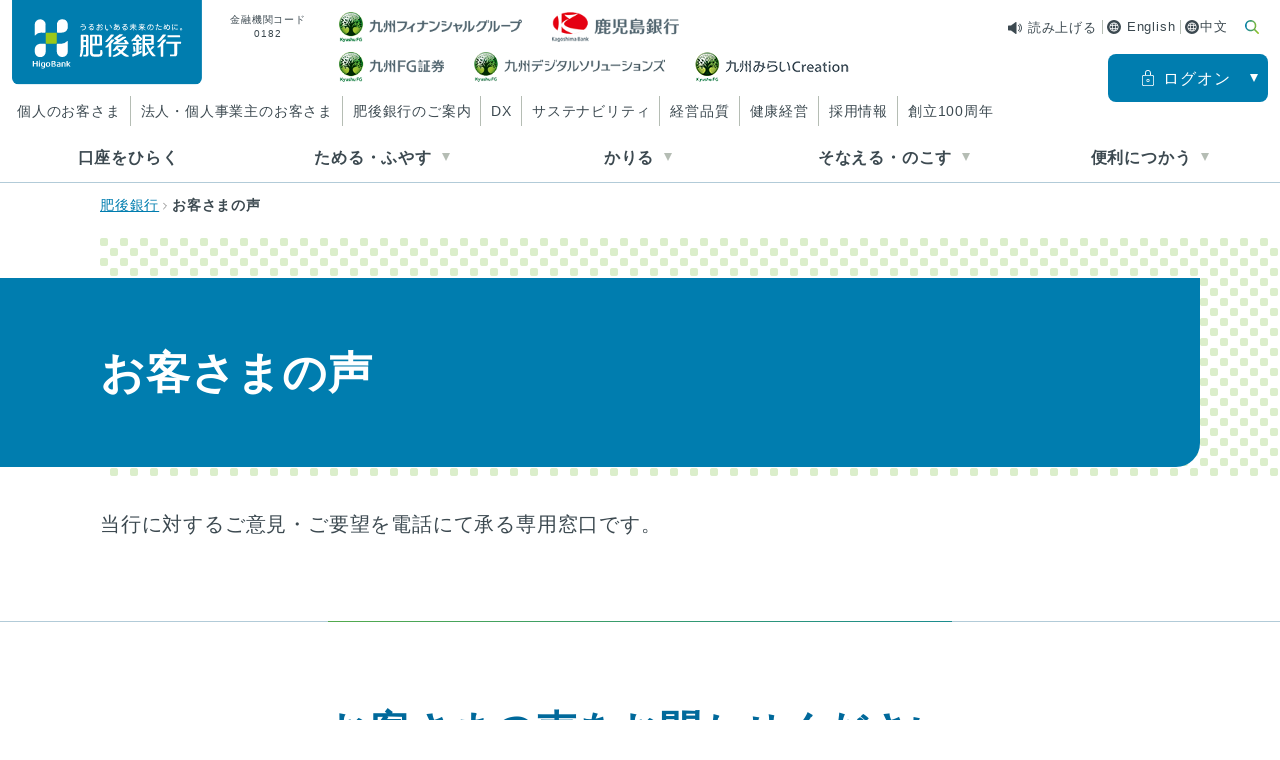

--- FILE ---
content_type: text/html
request_url: https://www.higobank.co.jp/demand/
body_size: 15632
content:
<!DOCTYPE html>
<html lang="ja">
<head>
<!-- Google Tag Manager -->
<script>(function(w,d,s,l,i){w[l]=w[l]||[];w[l].push({'gtm.start':
new Date().getTime(),event:'gtm.js'});var f=d.getElementsByTagName(s)[0],
j=d.createElement(s),dl=l!='dataLayer'?'&l='+l:'';j.async=true;j.src=
'https://www.googletagmanager.com/gtm.js?id='+i+dl;f.parentNode.insertBefore(j,f);
})(window,document,'script','dataLayer','GTM-WPG5NW9');</script>
<!-- End Google Tag Manager -->
<!-- GAタグ TiQ へ移行 -->

<meta charset="utf-8">
<meta http-equiv="X-UA-Compatible" content="IE=edge">
<meta name="viewport" content="width=device-width, initial-scale=1, maximum-scale=1, user-scalable=0">
<meta name="format-detection" content="telephone=no">
<title>お客さまの声 | 肥後銀行</title>
<meta name="description" content="肥後銀行のお客さまの声のページです。店舗ATMの検索、個人のお客さま・法人さま向け各種サービスのご紹介や各種手数料・金利一覧をご覧いただけるほか、インターネットバンキングもご利用いただけます。">
<meta name="keywords" content="肥後銀行,肥銀,ひぎん,熊本,HIGO Bank,インターネットバンキング,ローン">
<meta property="og:title" content="お客さまの声 | 肥後銀行">
<meta property="og:type" content="website">
<meta property="og:url" content="https://www.higobank.co.jp/demand/">
<meta property="og:image" content="https://www.higobank.co.jp/img/common/sns_icon.gif">
<meta property="og:description" content="肥後銀行のお客さまの声のページです。店舗ATMの検索、個人のお客さま・法人さま向け各種サービスのご紹介や各種手数料・金利一覧をご覧いただけるほか、インターネットバンキングもご利用いただけます。">
<meta property="og:locale" content="ja_JP">
<link rel="shortcut icon" type="image/vnd.microsoft.icon" href="/favicon.ico">
<link rel="canonical" href="https://www.higobank.co.jp/demand/">
<link rel="stylesheet" href="/common_v2/css/reset.css" media="screen, print">
<link rel="stylesheet" href="/common_v2/css/module.css" media="screen, print">
<link rel="stylesheet" href="/common_v2/css/module_pc.css" media="only screen and (min-width: 768px), print">
<link rel="stylesheet" href="/common_v2/css/module_sp.css" media="only screen and (max-width: 767px)">
<link rel="stylesheet" href="/common_v2/css/common_pc.css" media="only screen and (min-width: 768px), print">
<link rel="stylesheet" href="/common_v2/css/common_sp.css" media="only screen and (max-width: 767px)">
<link rel="stylesheet" href="/common_v2/css/print.css" media="print">
<script src="//ajax.googleapis.com/ajax/libs/jquery/3.5.1/jquery.min.js"></script>
<script>window.jQuery || document.write('<script src="/common_v2/js/jquery-3.5.1.min.js"><\/script>')</script>
<script src="https://cdnjs.cloudflare.com/ajax/libs/jquery-easing/1.4.1/jquery.easing.min.js"></script>
<script>window.jQuery.easing.def || document.write('<script src="/common_v2/js/jquery.easing-1.4.1.min.js"><\/script>')</script>
<script src="/common_v2/js/js.cookie-2.2.1.min.js"></script>
<script src="/common_v2/js/common.js"></script>
<!-- ここから readspeaker（全ページで導入） -->
<script src="//cdn1.readspeaker.com/script/7042/webReader/webReader.js?pids=wr&amp;forceAdapter=ioshtml5&amp;disable=translation,lookup" type="text/javascript"></script>
<!-- ここまで  readspeaker -->

<!-- Global site tag (gtag.js) - Google Ads: 343339566 -->
<script async src="https://www.googletagmanager.com/gtag/js?id=AW-343339566"></script>
<script>
  window.dataLayer = window.dataLayer || [];
  function gtag(){dataLayer.push(arguments);}
  gtag('js', new Date());

  gtag('config', 'AW-343339566');
</script>

<!-- Yahoo! site tag -->
<script async src="https://s.yimg.jp/images/listing/tool/cv/ytag.js"></script>
<script>
window.yjDataLayer = window.yjDataLayer || [];
function ytag() { yjDataLayer.push(arguments); }
ytag({"type":"ycl_cookie"});
</script>


</head>
<body>
<!-- Google Tag Manager (noscript) -->
<noscript><iframe src="https://www.googletagmanager.com/ns.html?id=GTM-WPG5NW9"
height="0" width="0" style="display:none;visibility:hidden"></iframe></noscript>
<!-- End Google Tag Manager (noscript) -->

<!-- Global site tag (gtag.js) - Google Analytics -->
<script async src="https://www.googletagmanager.com/gtag/js?id=UA-45607590-1"></script>
<script>
  window.dataLayer = window.dataLayer || [];
  function gtag(){dataLayer.push(arguments);}
  gtag('js', new Date());

  gtag('config', 'UA-45607590-1');
</script>
<header class="header header_show scrollTop personal">
  <div class="header_main">
    <div class="header_nav">
      <div class="header_logo">
        <a class="higo" href="/">
          <img src="/common_v2/images/logo_header.svg" alt="肥後銀行">
        </a>
        <a class="kfg" target="_blank" href="https://www.kyushu-fg.co.jp/" data-sitename="九州フィナンシャルグループ">
          <img class="pc" src="/common_v2/images/logo_header_kfg.png" alt="九州フィナンシャルグループ">
          <img class="sp" src="/common_v2/images/logo_kfg_sp.png" alt="九州フィナンシャルグループ">
        </a>
      </div>
      <div class="header_uprBox">
  <div class="innerWrap">
    <p class="header_code">金融機関コード<br>0182</p>
		
		<div class="pc_mt40">
			<ul class="managementCompany_list jcS">
				<li><div id="xp1" class="rs_preserve rs_skip rs_splitbutton rs_addtools rs_exp pb00"></div></li>
				<li class="managementCompany_list--item btn btn-kfg"><a target="_blank" href="https://www.kyushu-fg.co.jp/" data-sitename="九州フィナンシャルグループ"><img src="/common_v2/images/logo_kfg_2.png" alt="九州フィナンシャルグループ"></a></li>
				<li class="managementCompany_list--item btn btn-kagin"><a href="https://www.kagin.co.jp/" target="_blank" data-sitename="鹿児島銀行"><img src="/common_v2/images/logo_kagosihima.png" alt="鹿児島銀行"></a></li>
			</ul>
			<ul class="managementCompany_list jcS pc_mt10">
				<li class="managementCompany_list--item btn btn-kfgs"><a href="https://www.kyushu-fg-sec.co.jp/" target="_blank" data-sitename="九州ＦＧ証券"><img src="/common_v2/images/logo_kfgs.png" alt="九州ＦＧ証券"></a></li>
				<li class="managementCompany_list--item btn btn-kyu_ds"><a href="https://kyu-ds.com/" target="_blank" data-sitename="九州デジタルソリューションズ"><img src="/common_v2/images/logo_kyu_ds.png" alt="九州デジタルソリューションズ"></a></li>
				<li class="managementCompany_list--item btn btn-kyu_ds mr00"><a href="https://www.yoka-mall.com/front/app/info/company/" target="_blank" data-sitename="九州みらいCreation"><img src="/common_v2/images/logo_creation.png" alt="九州みらいCreation"></a></li>
			</ul>
		</div>
	
    <ul class="header_otherNav">
      <li class="readspeaker_item ml00">
        <div id="readspeaker_button1" class="rs_skip">
          <a href="//app-eas.readspeaker.com/cgi-bin/rsent?customerid=7042&amp;lang=ja_jp&amp;readid=mainSec&amp;url=" onclick="readpage(this.href, 'xp1'); return false;" class="rs_href readspeaker" rel="nofollow" accesskey="L">
            読み上げる
          </a>
        </div>
      </li>
      <li><a class="english" href="/en/">English</a></li>
      <li><a class="english pl15" href="/zh/">中文</a></li>
      <li><span class="header_search has-dropNav" data-drop-nav-name="dropNav_search"></span></li>
    </ul>
  </div>
</div>

            <div class="header_lwrBox">
      <div class="innerWrap">
          <div class="header_search sp">
            <span class="has-dropNav" data-drop-nav-name="dropNav_search"><span>検索</span></span>
          </div>
          <div class="header_location sp">
            <a href="https://pkg.navitime.co.jp/higobank/" target="_blank"><span>店舗・ATM</span></a>
          </div>
          <div class="header_loginBtn">
            <span class="header_loginBtn_link has-dropNav" data-drop-nav-name="dropNav_login"><span class="main">ログオン</span></span>
          </div>
        </div><!-- /.innerWrap -->
      </div><!-- /.header_lwrBox -->
      <ul class="header_cateNav">
        <li><a href="/">個人のお客さま</a></li>
        <li><a href="/business/">法人・個人事業主のお客さま</a></li>
        <li><a href="/aboutus/">肥後銀行のご案内</a></li>
        <li><a href="/aboutus/dx/">DX</a></li>
        <li><a href="/aboutus/#sdgs">サステナビリティ</a></li>
        <li><a href="/aboutus/quality/">経営品質</a></li>
        <li><a href="/aboutus/healthmanagement/">健康経営</a></li>
        <li><a href="/careers/">採用情報</a></li>
        <li><a href="/100th-anniversary/" class="header_cateNav_typeG">創立100周年</a></li>
      </ul>
    </div>
    <div class="spMenuBtnWrap">
      <div class="spMenuBtn"><span></span><span></span></div>
      <p class="spMenuBtn_text">メニュー</p>
    </div>
  </div><!-- /.header_main -->
<nav class="gNav">
  <ul class="gNavBtn_list">
    <li class="gNavBtn_item"><a href="/individual/account/" class="gNavBtn_inner">口座をひらく</a></li>
    <li class="gNavBtn_item has-dropNav" data-drop-nav-name="dropNav_save"><span class="gNavBtn_inner">ためる・ふやす</span></li>
    <li class="gNavBtn_item has-dropNav" data-drop-nav-name="dropNav_loan"><span class="gNavBtn_inner">かりる</span></li>
    <li class="gNavBtn_item has-dropNav" data-drop-nav-name="dropNav_inheritance"><span class="gNavBtn_inner">そなえる・のこす</span></li>
    <li class="gNavBtn_item has-dropNav" data-drop-nav-name="dropNav_useful"><span class="gNavBtn_inner">便利につかう</span></li>
  </ul>
</nav>
  <div class="dropNavWrap">
    <div class="dropNav dropNav_save">
      <div class="dropNav_main">
        <div class="innerWrap">
          <p class="dropNav_title arrow-right taL"><a href="/individual/save/">ためる・ふやすTOP</a></p>
          <div class="topNmlBtn">
            <ul class="topNmlBtn_wrapper">
              <li class="topNmlBtn_item color-grad arrow-right">
                <a class="topNmlBtn_itemLink" href="/individual/save/investment/">
                  <img class="topNmlBtn_icon" src="/common_v2/images/icon_save_investment.svg" alt="">
                  <span class="topNmlBtn_text">
                    <span class="main">投資信託</span>
                  </span>
                </a>
              </li>
              <li class="topNmlBtn_item color-grad arrow-right">
                <a class="topNmlBtn_itemLink" href="/individual/save/investment/NISA/">
                  <img class="topNmlBtn_icon" src="/common_v2/images/icon_save_intermediary.svg" alt="">
                  <span class="topNmlBtn_text">
                    <span class="main">NISA</span>
                  </span>
                </a>
              </li>
              <li class="topNmlBtn_item color-grad arrow-right">
                <a class="topNmlBtn_itemLink" href="/individual/save/fixed/">
                  <img class="topNmlBtn_icon" src="/common_v2/images/icon_save_fixeddeposit.svg" alt="">
                  <span class="topNmlBtn_text">
                    <span class="main">定期預金</span>
                  </span>
                </a>
              </li>
              <li class="topNmlBtn_item color-grad arrow-right">
                <a class="topNmlBtn_itemLink" href="/individual/save/deposit.html">
                  <img class="topNmlBtn_icon" src="/common_v2/images/icon_save_deposit.svg" alt="">
                  <span class="topNmlBtn_text">
                    <span class="main">各種預金</span>
                  </span>
                </a>
              </li>
              <li class="topNmlBtn_item color-grad arrow-right">
                <a class="topNmlBtn_itemLink" href="/individual/save/foreign/">
                  <img class="topNmlBtn_icon" src="/common_v2/images/icon_save_foreigndeposit.svg" alt="">
                  <span class="topNmlBtn_text">
                    <span class="main">外貨預金</span>
                  </span>
                </a>
              </li>
              <li class="topNmlBtn_item color-grad arrow-right">
                <a class="topNmlBtn_itemLink" href="/individual/save/?anc=a04">
                  <img class="topNmlBtn_icon" src="/common_v2/images/icon_save_govermentbond.svg" alt="">
                  <span class="topNmlBtn_text">
                    <span class="main">国債</span>
                  </span>
                </a>
              </li>
              <li class="topNmlBtn_item internetinvestment size-cnv color-lightBlue arrow-right icon-side">
                <a class="topNmlBtn_itemLink" href="/individual/service/directbanking/investment/logon.html">
                  <img class="topNmlBtn_icon" data-img-change="white--blue" src="/common_v2/images/icon_pc_03_white.svg" alt="">
                  <span class="topNmlBtn_text">
                    <span class="main">インターネット投資信託<br>ログオン</span>
                  </span>
                </a>
              </li>
              <li class="topNmlBtn_item color-grad size-cnv arrow-right icon-side">
                <a class="topNmlBtn_itemLink" href="/individual/save/investment/start/flow.html">
                  <img class="topNmlBtn_icon" data-img-change="white--orange" src="/common_v2/images/icon_application.svg" alt="">
                  <span class="topNmlBtn_text">
                    <span class="main">投資信託口座開設申込</span>
                  </span>
                </a>
              </li>
              <li class="topNmlBtn_item color-grad size-cnv arrow-right icon-side">
                <a class="topNmlBtn_itemLink" href="/individual/prepare/private_banking_plaza.html">
                  <span class="topNmlBtn_text">
                    <span class="main">プライベートバンキングプラザ<br>相談プラザ</span>
                  </span>
                </a>
              </li>
              <li class="topTextLink_wrapper pt00 w520">
                <ul class="topTextLink">
                  <li class="topTextLink_item mt15 w240 arrow-right">
                    <a class="topTextLink_inner" href="/rate/">
                      <img class="topTextLink_icon" src="/common_v2/images/icon_percent.svg" alt="">
                      <span class="topTextLink_text">
                        <span class="main">預金金利</span>
                      </span>
                    </a>
                  </li>
                  <li class="topTextLink_item mt15 w240 arrow-blank">
                    <a class="topTextLink_inner" href="https://pkg.navitime.co.jp/higobank/" target="_blank">
                      <img class="topTextLink_icon" src="/common_v2/images/icon_location.svg" alt="">
                      <span class="topTextLink_text">
                        <span class="main">店舗・ATM</span>
                      </span>
                    </a>
                  </li>
                  <li class="topTextLink_item mt15 w240 arrow-right">
                    <a class="topTextLink_inner" href="/fee_list/">
                      <img class="topTextLink_icon" src="/common_v2/images/icon_fee.svg" alt="">
                      <span class="topTextLink_text">
                        <span class="main">手数料一覧</span>
                      </span>
                    </a>
                  </li>
                  <li class="topTextLink_item mt15 w240 arrow-blank">
                    <a class="topTextLink_inner" href="http://t2.jiji.com/linkbox?userID=higobank&pageID=LB1672_FUND_LIST" target="_blank">
                      <img class="topTextLink_icon" src="/common_v2/images/icon_baseprice.svg" alt="">
                      <span class="topTextLink_text">
                        <span class="main">基準価額一覧</span>
                      </span>
                    </a>
                  </li>
                </ul>
              </li>
            </ul>
          </div>
        </div><!-- /.innerWrap -->
      </div>
      <div class="dropNav_closeBtn">
        <div class="innerWrap">
          <p><span>とじる</span></p>
        </div>
      </div>
    </div>
    <div class="dropNav dropNav_loan">
      <div class="dropNav_main">
        <div class="innerWrap">
          <p class="dropNav_title arrow-right taL"><a href="/individual/loan/">かりるTOP</a></p>
          <div class="topNmlBtn">
            <ul class="topNmlBtn_wrapper">
              <li class="topNmlBtn_item size-large color-grad arrow-right">
                <a class="topNmlBtn_itemLink" href="/individual/loan/?anc=a01">
                  <img class="topNmlBtn_icon" src="/common_v2/images/icon_square_dot.svg" alt="">
                  <span class="topNmlBtn_text">
                    <span class="main">目的から選ぶ</span>
                  </span>
                </a>
              </li>
              <li class="topNmlBtn_item color-grad arrow-right">
                <a class="topNmlBtn_itemLink" href="/individual/loan/card/webcard.html">
                  <img class="topNmlBtn_icon" src="/common_v2/images/icon_loan_card.svg" alt="">
                  <span class="topNmlBtn_text">
                    <span class="main">WEBカードローン</span>
                  </span>
                </a>
              </li>
              <li class="topNmlBtn_item color-grad arrow-right">
                <a class="topNmlBtn_itemLink" href="/individual/loan/mycar/">
                  <img class="topNmlBtn_icon" src="/common_v2/images/icon_loan_mycar.svg" alt="">
                  <span class="topNmlBtn_text">
                    <span class="main">マイカーローン</span>
                  </span>
                </a>
              </li>
              <li class="topNmlBtn_item color-grad arrow-right">
                <a class="topNmlBtn_itemLink" href="/individual/loan/education/">
                  <img class="topNmlBtn_icon" src="/common_v2/images/icon_loan_education.svg" alt="">
                  <span class="topNmlBtn_text">
                    <span class="main">教育ローン</span>
                  </span>
                </a>
              </li>
              <li class="topNmlBtn_item color-grad arrow-right">
                <a class="topNmlBtn_itemLink" href="/landing/webfree/">
                  <img class="topNmlBtn_icon" src="/common_v2/images/icon_loan_multi.svg" alt="">
                  <span class="topNmlBtn_text">
                    <span class="main">WEBフリーローン</span>
                  </span>
                </a>
              </li>
              <li class="topNmlBtn_item color-grad arrow-right">
                <a class="topNmlBtn_itemLink" href="/individual/loan/omatome/">
                  <img class="topNmlBtn_icon" src="/common_v2/images/icon_loan_life.svg" alt="">
                  <span class="topNmlBtn_text">
                    <span class="main">ひぎん おまとめ<br></span>
                    <span class="sub fs15">ライフサポートローン</span>
                  </span>
                </a>
              </li>
              <!--<li class="topNmlBtn_item color-grad size-small arrow-right">
                <a class="topNmlBtn_itemLink" href="/individual/loan/card/backup.html">
                  <span class="topNmlBtn_text">
                    <span class="main">カードローン<br>Back Up</span>
                  </span>
                </a>
              </li>
              <li class="topNmlBtn_item color-grad size-small arrow-right">
                <a class="topNmlBtn_itemLink" href="/individual/loan/card/bestassist.html">
                  <span class="topNmlBtn_text">
                    <span class="main">カードローン<br>BEST ASSIST</span>
                  </span>
                </a>
              </li>-->
              <li class="topNmlBtn_item color-grad arrow-right">
                <a class="topNmlBtn_itemLink" href="/individual/loan/home/">
                  <img class="topNmlBtn_icon" src="/common_v2/images/icon_loan_home.svg" alt="">
                  <span class="topNmlBtn_text">
                    <span class="main">住宅ローン</span>
                  </span>
                </a>
              </li>
              <li class="topNmlBtn_item color-grad arrow-right">
                <a class="topNmlBtn_itemLink" href="/individual/loan/reform/">
                  <img class="topNmlBtn_icon" src="/common_v2/images/icon_loan_reform.svg" alt="">
                  <span class="topNmlBtn_text">
                    <span class="main">リフォームローン</span>
                  </span>
                </a>
              </li>
              <li class="topNmlBtn_item color-grad arrow-right">
                <a class="topNmlBtn_itemLink" href="/newsrelease/detail?id=890&amp;anc=reform">
                  <img class="topNmlBtn_icon" src="/common_v2/images/icon_loan_burglar.svg" alt="">
                  <span class="topNmlBtn_text">
                    <span class="main">空き家対策<br>支援ローン</span>
                  </span>
                </a>
              </li>
              <li class="topNmlBtn_item color-grad arrow-right">
                <a class="topNmlBtn_itemLink" href="/newsrelease/detail?id=890&amp;anc=revmortgage">
                  <img class="topNmlBtn_icon" src="/common_v2/images/icon_loan_reversemortgage.svg" alt="">
                  <span class="topNmlBtn_text">
                    <span class="main">不動産活用ローン<br></span>
                    <span class="sub fs15">（リバースモーゲージ型<br>ローン）</span>
                  </span>
                </a>
              </li>
              <li class="topNmlBtn_item color-grad arrow-right">
                <a class="topNmlBtn_itemLink" href="/individual/loan/free/">
                  <img class="topNmlBtn_icon" src="/common_v2/images/icon_loan_multi.svg" alt="">
                  <span class="topNmlBtn_text">
                    <span class="main">多目的ローン<br>（マイローン）</span>
                  </span>
                </a>
              </li>
              <li class="topNmlBtn_item color-grad arrow-right">
                <a class="topNmlBtn_itemLink" href="https://fr1.econtract.jp/higobank/" target="_blank" data-sitename="電子契約サービス（ローン）ログオン">
                  <img class="topNmlBtn_icon" src="/common_v2/images/icon_business_electronicContract.svg" alt="">
                  <span class="topNmlBtn_text">
                    <span class="main">電子契約サービス（ローン）ログオン</span>
                  </span>
                </a>
              </li>
              <li class="topNmlBtn_item preExam size-cnv color-cnv arrow-right icon-side">
                <a class="topNmlBtn_itemLink" href="/individual/loan/pre_exam.html">
                  <img class="topNmlBtn_icon" data-img-change="white--orange" src="/common_v2/images/icon_loan_preexam_white.svg" alt="">
                  <span class="topNmlBtn_text">
                    <span class="main">ローンWEB申込み</span>
                  </span>
                </a>
              </li>
              <li class="topNmlBtn_item atmcard size-cnv color-green arrow-right icon-side">
                <a class="topNmlBtn_itemLink" href="/individual/loan/card/atmcard.html">
                  <img class="topNmlBtn_icon" data-img-change="white--green" src="/common_v2/images/icon_loan_atmcard_white.svg" alt="">
                  <span class="topNmlBtn_text">
                    <span class="main">ATMカードローン<br>仮申込手続きが<br>お済みのお客さま</span>
                  </span>
                </a>
              </li>
              <li class="topNmlBtn_item diagnosis size-cnv color-blue arrow-right icon-side">
                <a class="topNmlBtn_itemLink" href="/individual/loan/diagnosis/">
                  <img class="topNmlBtn_icon" data-img-change="white--blue" src="/common_v2/images/icon_loan_diagnosis_white.svg" alt="">
                  <span class="topNmlBtn_text">
                    <span class="main">ローン診断</span>
                  </span>
                </a>
              </li>
              <li class="topTextLink_wrapper pt00 w520">
                <ul class="topTextLink">
                  <li class="topTextLink_item mt15 w200 arrow-right">
                    <a class="topTextLink_inner" href="/rate/loanrate.html">
                      <img class="topTextLink_icon" src="/common_v2/images/icon_loan_interestrate.svg" alt="">
                      <span class="topTextLink_text">
                        <span class="main">ローン金利</span>
                      </span>
                    </a>
                  </li>
                  <li class="topTextLink_item mt15 w200 arrow-blank">
                    <a class="topTextLink_inner" href="https://pkg.navitime.co.jp/higobank/" target="_blank">
                      <img class="topTextLink_icon" src="/common_v2/images/icon_location.svg" alt="">
                      <span class="topTextLink_text">
                        <span class="main">店舗・ATM</span>
                      </span>
                    </a>
                  </li>
                  <li class="topTextLink_item mt15 w240 arrow-right">
                    <a class="topTextLink_inner" href="/individual/loan/simulation/">
                      <img class="topTextLink_icon" src="/common_v2/images/icon_loan_simulation.svg" alt="">
                      <span class="topTextLink_text">
                        <span class="main">ローンシミュレーション</span>
                      </span>
                    </a>
                  </li>
                  <li class="topTextLink_item w200 arrow-right">
                    <a class="topTextLink_inner" href="/reservation/">
                      <img class="topTextLink_icon" src="/common_v2/images/icon_visitreservation.svg">
                      <span class="topTextLink_text">
                        <span class="main">来店予約</span>
                      </span>
                    </a>
                  </li>
                </ul>
              </li>
            </ul>
          </div>
        </div><!-- /.innerWrap -->
      </div>
      <div class="dropNav_closeBtn">
        <div class="innerWrap">
          <p><span>とじる</span></p>
        </div>
      </div>
    </div>
    <div class="dropNav dropNav_inheritance">
      <div class="dropNav_main">
        <div class="innerWrap">
          <p class="dropNav_title arrow-right taL"><a href="/individual/prepare/">そなえる・のこすTOP</a></p>
          <div class="topNmlBtn">
            <ul class="topNmlBtn_wrapper">
              <li class="topNmlBtn_item color-grad arrow-right">
                <a class="topNmlBtn_itemLink" href="/individual/prepare/life/">
                  <img class="topNmlBtn_icon" src="/common_v2/images/icon_prepare_inheritance_life.svg" alt="">
                  <span class="topNmlBtn_text">
                    <span class="main">生命保険</span>
                  </span>
                </a>
              </li>
              <li class="topNmlBtn_item color-grad arrow-right">
                <a class="topNmlBtn_itemLink" href="/individual/prepare/property/">
                  <img class="topNmlBtn_icon" src="/common_v2/images/icon_prepare_inheritance_damage.svg" alt="">
                  <span class="topNmlBtn_text">
                    <span class="main">損害保険</span>
                  </span>
                </a>
              </li>
              <li class="topNmlBtn_item color-grad arrow-right">
                <a class="topNmlBtn_itemLink" href="/individual/prepare/dc/">
                  <img class="topNmlBtn_icon" src="/common_v2/images/icon_prepare_inheritance_ideco.svg" alt="">
                  <span class="topNmlBtn_text">
                    <span class="main">個人型確定拠出年金<br>（iDeCo）</span>
                  </span>
                </a>
              </li>
              <li class="topNmlBtn_item color-grad arrow-right">
                <a class="topNmlBtn_itemLink" href="/individual/prepare/tax_free/">
                  <img class="topNmlBtn_icon" src="/common_v2/images/icon_prepare_inheritance_deposit.svg" alt="">
                  <span class="topNmlBtn_text">
                    <span class="main">普通預金<br>「教育応援口座<br>まごっこ」</span>
                  </span>
                </a>
              </li>
              <li class="topNmlBtn_item color-grad arrow-right">
                <a class="topNmlBtn_itemLink" href="/individual/prepare/?anc=a02">
                  <img class="topNmlBtn_icon" src="/common_v2/images/icon_prepare_inheritance_aboutwork.svg" alt="">
                  <span class="topNmlBtn_text">
                    <span class="main">信託・相続に備えたサービス</span>
                  </span>
                </a>
              </li>
              <li class="topNmlBtn_item color-grad arrow-right">
                <a class="topNmlBtn_itemLink" href="/individual/prepare/inheritance/flow.html">
                  <img class="topNmlBtn_icon w70" src="/common_v2/images/icon_inheritance_procedure.svg" alt="">
                  <span class="topNmlBtn_text">
                    <span class="main">相続手続<br>センター</span>
                  </span>
                </a>
              </li>
              <li class="topNmlBtn_item color-grad arrow-right">
                <a class="topNmlBtn_itemLink" href="/individual/prepare/minji/">
                  <img class="topNmlBtn_icon w70" src="/common_v2/images/icon_prepare_inheritance_minji.svg" alt="">
                  <span class="topNmlBtn_text">
                    <span class="main">民事信託サービス</span>
                  </span>
                </a>
              </li>
              <li class="topNmlBtn_item color-grad arrow-right">
                <a class="topNmlBtn_itemLink" href="/individual/service/kurashisupport/">
                  <img class="topNmlBtn_icon w70" src="/common_v2/images/icon_kurashi.svg" alt="">
                  <span class="topNmlBtn_text">
                    <span class="main">くらしサポート</span>
                  </span>
                </a>
              </li>
              <li class="topNmlBtn_item color-grad size-small arrow-right arrow-posiCenter">
                <a class="topNmlBtn_itemLink" href="/individual/prepare/guideline.html">
                  <span class="topNmlBtn_text">
                    <span class="main">保険募集指針</span>
                  </span>
                </a>
              </li>
              <li class="topNmlBtn_item color-grad size-cnv arrow-right icon-side">
                <a class="topNmlBtn_itemLink" href="/individual/prepare/private_banking_plaza.html">
                  <span class="topNmlBtn_text">
                    <span class="main">プライベートバンキングプラザ<br>相談プラザ</span>
                  </span>
                </a>
              </li>
              <li class="topTextLink_wrapper pt00">
                <ul class="topTextLink">
                  <li class="topTextLink_item mt15 arrow-blank">
                    <a class="topTextLink_inner" href="https://pkg.navitime.co.jp/higobank/" target="_blank">
                      <img class="topTextLink_icon" src="/common_v2/images/icon_location.svg" alt="">
                      <span class="topTextLink_text">
                        <span class="main">店舗・ATM</span>
                      </span>
                    </a>
                  </li>
                </ul>
              </li>
            </ul>
          </div>
        </div><!-- /.innerWrap -->
      </div>
      <div class="dropNav_closeBtn">
        <div class="innerWrap">
          <p><span>とじる</span></p>
        </div>
      </div>
    </div>
    <div class="dropNav dropNav_useful">
      <div class="dropNav_main">
        <div class="innerWrap">
          <p class="dropNav_title arrow-right taL"><a href="/individual/service/">便利につかうTOP</a></p>
          <div class="topNmlBtn">
            <ul class="topNmlBtn_wrapper">
              <li class="topNmlBtn_item color-grad arrow-right">
                <a class="topNmlBtn_itemLink" href="/individual/service/directbanking/">
                  <img class="topNmlBtn_icon" src="/common_v2/images/icon_useful_directbanking.svg" alt="">
                  <span class="topNmlBtn_text">
                    <span class="main">ダイレクト<br>バンキング</span>
                  </span>
                </a>
              </li>
              <li class="topNmlBtn_item color-grad arrow-right">
                <a class="topNmlBtn_itemLink" href="/individual/service/point/">
                  <img class="topNmlBtn_icon" src="/common_v2/images/icon_useful_pointservice.svg" alt="">
                  <span class="topNmlBtn_text">
                    <span class="main">ポイントサービス</span>
                  </span>
                </a>
              </li>
              <li class="topNmlBtn_item color-grad arrow-right">
                <a class="topNmlBtn_itemLink" href="/individual/service/harmonica/">
                  <img class="topNmlBtn_icon" src="/common_v2/images/icon_useful_harmonica.svg" alt="">
                  <span class="topNmlBtn_text">
                    <span class="main">Harmonica<br>クレジット</span>
                  </span>
                </a>
              </li>
              <li class="topNmlBtn_item color-grad arrow-right">
                <a class="topNmlBtn_itemLink" href="/landing/jcbdebit/">
                  <img class="topNmlBtn_icon w75" src="/common_v2/images/icon_useful_harmonica_debit.svg" alt="">
                  <span class="topNmlBtn_text">
                    <span class="main">Harmonica<br>デビット</span>
                  </span>
                </a>
              </li>
              <li class="topNmlBtn_item color-grad arrow-right">
                <a class="topNmlBtn_itemLink" href="/individual/service/debit.html">
                  <img class="topNmlBtn_icon" src="/common_v2/images/icon_useful_card.svg" alt="">
                  <span class="topNmlBtn_text">
                    <span class="main">ジェイデビット<br>カードサービス</span>
                  </span>
                </a>
              </li>
              <li class="topNmlBtn_item color-grad arrow-blank">
                <a class="topNmlBtn_itemLink" href="https://higinc-s.com/" target="_blank" data-sitename="肥銀カード株式会社">
                  <img class="topNmlBtn_icon" src="/common_v2/images/icon_useful_card.svg" alt="">
                  <span class="topNmlBtn_text">
                    <span class="main">JCBカードS</span>
                  </span>
                </a>
              </li>
              <li class="topNmlBtn_item color-grad arrow-right">
                <a class="topNmlBtn_itemLink" href="/individual/service/transfer.html">
                  <img class="topNmlBtn_icon" src="/common_v2/images/icon_useful_transfer.svg" alt="">
                  <span class="topNmlBtn_text">
                    <span class="main">Web口座振替<br>受付サービス</span>
                  </span>
                </a>
              </li>
              <li class="topNmlBtn_item color-grad arrow-right">
                <a class="topNmlBtn_itemLink" href="/individual/service/payeasy_furikae.html">
                  <img class="topNmlBtn_icon" src="/common_v2/images/icon_useful_payeasy.svg" alt="">
                  <span class="topNmlBtn_text">
                    <span class="main">Pay-easy口座振替<br> 受付サービス</span>
                  </span>
                </a>
              </li>
              <li class="topNmlBtn_item color-grad arrow-right">
                <a class="topNmlBtn_itemLink" href="/individual/service/sp_payment/j_coinpay/">
                  <img class="topNmlBtn_icon" src="/common_v2/images/icon_useful_jcoin.svg" alt="">
                  <span class="topNmlBtn_text">
                    <span class="main">J-Coin Pay</span>
                  </span>
                </a>
              </li>
              <li class="topNmlBtn_item color-grad arrow-right">
                <a class="topNmlBtn_itemLink" href="/individual/service/sp_payment/bankpay/">
                  <img class="topNmlBtn_icon" src="/common_v2/images/icon_useful_payb.svg" alt="">
                  <span class="topNmlBtn_text">
                    <span class="main">Bank Pay</span>
                  </span>
                </a>
              </li>
              <li class="topNmlBtn_item color-grad arrow-right">
                <a class="topNmlBtn_itemLink" href="/individual/service/sp_payment/payb/">
                  <img class="topNmlBtn_icon" src="/common_v2/images/icon_useful_payb.svg" alt="">
                  <span class="topNmlBtn_text">
                    <span class="main">ひぎんPayB</span>
                  </span>
                </a>
              </li>
              <li class="topNmlBtn_item color-grad arrow-right">
                <a class="topNmlBtn_itemLink" href="/individual/service/higobank_app/">
                  <img class="topNmlBtn_icon" src="/common_v2/images/icon_useful_higoapp.svg" alt="">
                  <span class="topNmlBtn_text">
                    <span class="main">肥後銀行<br>アプリ</span>
                  </span>
                </a>
              </li>
              <li class="topNmlBtn_item color-grad arrow-right">
                <a class="topNmlBtn_itemLink" href="/individual/service/denshikoufu/">
                  <img class="topNmlBtn_icon" src="/common_v2/images/icon_useful_electronicdelivery.svg" alt="">
                  <span class="topNmlBtn_text">
                    <span class="main">電子交付サービス</span>
                  </span>
                </a>
              </li>
              <li class="topNmlBtn_item color-grad arrow-right">
                <a class="topNmlBtn_itemLink" href="/business/service/support/international/exchange.html">
                  <img class="topNmlBtn_icon w65" src="/common_v2/images/icon_exchange.svg" alt="">
                  <span class="topNmlBtn_text">
                    <span class="main">外国為替</span>
                  </span>
                </a>
              </li>
              <li class="topNmlBtn_item color-grad arrow-right">
                <a class="topNmlBtn_itemLink" href="/individual/service/lottery/">
                  <img class="topNmlBtn_icon" src="/common_v2/images/icon_useful_lotto.svg" alt="">
                  <span class="topNmlBtn_text">
                    <span class="main">宝くじサービス</span>
                  </span>
                </a>
              </li>
              <li class="topNmlBtn_item color-grad arrow-right">
                <a class="topNmlBtn_itemLink" href="/teller/">
                  <img class="topNmlBtn_icon" src="/common_v2/images/icon_useful_madoguchi.svg" alt="">
                  <span class="topNmlBtn_text">
                    <span class="main">職場のまどぐち</span>
                  </span>
                </a>
              </li>
              <li class="topNmlBtn_item color-grad arrow-right">
                <a class="topNmlBtn_itemLink" href="/individual/service/safe_deposit.html">
                  <img class="topNmlBtn_icon" src="/common_v2/images/icon_useful_safedepositbox.svg" alt="">
                  <span class="topNmlBtn_text">
                    <span class="main">貸金庫</span>
                  </span>
                </a>
              </li>
              <li class="topNmlBtn_item color-grad arrow-right">
                <a class="topNmlBtn_itemLink" href="/individual/campaign/">
                  <img class="topNmlBtn_icon" src="/common_v2/images/icon_useful_recommend.svg" alt="">
                  <span class="topNmlBtn_text">
                    <span class="main">おすすめ情報</span>
                  </span>
                </a>
              </li>
              <li class="topNmlBtn_item color-grad arrow-right">
                <a class="topNmlBtn_itemLink" href="/individual/service/openapi/">
                  <img class="topNmlBtn_icon" src="/common_v2/images/icon_useful_cashless.svg" alt="">
                  <span class="topNmlBtn_text">
                    <span class="main">API接続サービス</span>
                  </span>
                </a>
              </li>
              <li class="topNmlBtn_item color-grad arrow-right">
                <a class="topNmlBtn_itemLink" href="/individual/prepare/inheritance/flow.html">
                  <img class="topNmlBtn_icon w70" src="/common_v2/images/icon_inheritance_procedure.svg" alt="">
                  <span class="topNmlBtn_text">
                    <span class="main">相続手続<br>センター</span>
                  </span>
                </a>
              </li>
              <li class="topNmlBtn_item color-grad arrow-right">
                <a class="topNmlBtn_itemLink" href="/individual/service/watching/">
                  <img class="topNmlBtn_icon" src="/common_v2/images/icon_useful_mimamori.svg" alt="">
                  <span class="topNmlBtn_text">
                    <span class="main">見守りサービス</span>
                  </span>
                </a>
              </li>
              <li class="topNmlBtn_item color-grad arrow-right">
                <a class="topNmlBtn_itemLink" href="/individual/service/kurashisupport/">
                  <img class="topNmlBtn_icon w70" src="/common_v2/images/icon_kurashi.svg" alt="">
                  <span class="topNmlBtn_text">
                    <span class="main">くらしサポート</span>
                  </span>
                </a>
              </li>
              <li class="topNmlBtn_item color-grad arrow-right">
                <a class="topNmlBtn_itemLink" href="/top/pdf/ad_agent.pdf" target="_blank">
                  <img class="topNmlBtn_icon w70" src="/common_v2/images/icon_agent.svg" alt="">
                  <span class="topNmlBtn_text">
                    <span class="main">次世代型店頭<br>タブレットAGENT</span>
                  </span>
                </a>
              </li>
              <li class="topNmlBtn_item color-grad arrow-blank">
                <a class="topNmlBtn_itemLink" href="https://www.kumamotoiccard.jp" target="_blank" data-sitename="くまモンのIC CARD">
                  <img class="topNmlBtn_icon" src="/common_v2/images/icon_kumamon_card.svg" alt="">
                  <span class="topNmlBtn_text">
                    <span class="main">くまモンの<br>IC CARD</span>
                  </span>
                </a>
              </li>
              <li class="topTextLink_wrapper pt00 w100p">
                <ul class="topTextLink">
                  <li class="topTextLink_item mt15 w150 arrow-blank">
                    <a class="topTextLink_inner" href="https://pkg.navitime.co.jp/higobank/" target="_blank">
                      <img class="topTextLink_icon" src="/common_v2/images/icon_location.svg" alt="">
                      <span class="topTextLink_text">
                        <span class="main">店舗・ATM</span>
                      </span>
                    </a>
                  </li>
                  <li class="topTextLink_item mt15 w180 arrow-right ml20">
                    <a class="topTextLink_inner" href="/rate/exchangerate.html">
                      <img class="topTextLink_icon" src="/common_v2/images/icon_exchange.svg" alt="">
                      <span class="topTextLink_text">
                        <span class="main">外国為替相場表</span>
                      </span>
                    </a>
                  </li>
                  <li class="topNmlBtn_item request size-cnv color-cnv arrow-right icon-side">
                    <a class="topNmlBtn_itemLink" href="/request/">
                      <img class="topNmlBtn_icon" data-img-change="white--orange" src="/common_v2/images/icon_documentrequesticon_white.svg" alt="">
                      <span class="topNmlBtn_text">
                        <span class="main">各種申込書<br>ダウンロード</span>
                      </span>
                    </a>
                  </li>
                </ul>
              </li>
            </ul>
          </div>

        </div><!-- /.innerWrap -->
      </div>
      <div class="dropNav_closeBtn">
        <div class="innerWrap">
          <p><span>とじる</span></p>
        </div>
      </div>
    </div>
    <div class="dropNav dropNav_search">
  <div class="dropNav_main">
    <div class="innerWrap">
      <div class="cf">
        <div class="pc_fL pc_w580">
          <p class="dropNav_title pc_taC"><img class="mr10 sp_w25" src="/common_v2/images/icon_sitesearch.svg" alt=""><span class="sp_vaB">サイト内検索</span></p>
          <form class="search search_bdr no-label" name="SS_searchForm1" id="SS_searchForm1" action="https://pro.syncsearch.jp/search" method="get" enctype="application/x-www-form-urlencoded" target="_blank">
            <div class="search_input">
              <input type="text" name="query" value="" id="SS_searchQuery1" maxlength="100" placeholder="お探しのページの検索はこちら">
            </div>
            <div class="search_submit no-label">
              <input type="submit" name="submit" value="" id="SS_searchSubmit">
            </div>
            <input type="hidden" name="site" value="XZUPHZVY">
            <input type="hidden" name="charset" value="UTF-8">
            <input type="hidden" name="group" value="1">
            <input type="hidden" name="design" value="1">
          </form>
        </div>
        <div class="pc_fL pc_w580 pc_ml40">
          <p class="dropNav_title pc_taC"><img class="pc_w35 mr10 sp_w25" src="/common_v2/images/icon_faq.svg" alt=""><span class="sp_vaB">よくあるご質問</span></p>
          <form class="search search_bdr no-label mb00" action="/faq/search" method="get" enctype="application/x-www-form-urlencoded" target="_blank">
            <div class="search_input">
              <input type="text" name="query" placeholder="よくあるご質問を検索できます。">
              <input type="hidden" name="site" value="609YM283">
              <input type="hidden" name="charset" value="UTF-8">
            </div>
            <div class="search_submit no-label">
              <input value="" type="submit">
            </div>
          </form>
        </div>
      </div>
    </div>
  </div>
  <div class="dropNav_closeBtn">
    <div class="innerWrap">
      <p><span>とじる</span></p>
    </div>
  </div>
</div>

    <div class="dropNav dropNav_login">
  <div class="dropNav_main">
    <div class="innerWrap">
      <div class="topNmlBtn loginNav_left sp_mb10">
        <p class="dropNav_title taC pt20 pc"><span>個人のお客さま</span></p>
        <ul class="topNmlBtn_wrapper left">
          <li class="topNmlBtn_item internetBanking color-blue size-login arrow-right">
            <a class="topNmlBtn_itemLink" href="/individual/service/higobank_app/">
              <img class="topNmlBtn_icon higoapp" data-img-change="white--blue" src="/common_v2/images/icon_pc_05_white.svg" alt="">
              <span class="topNmlBtn_text">
                <span class="sub">肥後銀行アプリ</span>
                <span class="main">⇒詳しくはこちら</span>
              </span>
            </a>
          </li>
          <li><span class="topNmlBtn_caption dispIB w100p"><a target="_blank" href="/individual/service/higobank_app/">サービスのご案内</a></span></li>
        </ul>
        <ul class="topNmlBtn_wrapper right fL">
          <li class="topNmlBtn_item internetBanking color-blue size-login arrow-right">
            <a class="topNmlBtn_itemLink" href="/individual/service/directbanking/ib/logon.html">
              <img class="topNmlBtn_icon" data-img-change="white--blue" src="/common_v2/images/icon_pc_04_white.svg" alt="">
              <span class="topNmlBtn_text">
                <span class="sub">インターネット<br class="sp">バンキング</span>
                <span class="main">ログオン</span>
              </span>
            </a>
          </li>
          <li><span class="topNmlBtn_caption dispIB w100p"><a target="_blank" href="/individual/service/directbanking/">サービスのご案内</a></span></li>
        </ul>
      </div>
      <div class="topNmlBtn loginNav_right">
        <p class="dropNav_title taC pt20 pc"><span>法人・個人事業主のお客さま</span></p>
        <div class="topNmlBtn_wrapperCol2">
          <ul class="topNmlBtn_wrapper left">
            <li class="topNmlBtn_item businessIB color-green size-row2 arrow-right">
              <a class="topNmlBtn_itemLink" href="/business/ib/logon.html">
                <img class="topNmlBtn_icon" data-img-change="white--green" src="/common_v2/images/icon_pc_02_white.svg" alt="">
                <span class="topNmlBtn_text">
                  <span class="sub">肥銀ビジネス<br>インターネット<br class="sp">バンキング</span>
                  <span class="main">ログオン</span>
                </span>
              </a>
            </li>
            <li><span class="topNmlBtn_caption dispIB w100p"><a target="_blank" href="/business/ib/">サービスのご案内</a></span></li>
          </ul>
          <ul class="topNmlBtn_wrapper right fL">
          <li class="topNmlBtn_item internetBanking color-blue size-row2 arrow-right">
            <a class="topNmlBtn_itemLink" href="https://portal.higo-ba.jp/" target="_blank">
              <img class="topNmlBtn_icon" data-img-change="white--blue" src="/common_v2/images/icon_businessPortal_white.svg" alt="">
              <span class="topNmlBtn_text">
                <span class="sub">肥銀ビジネスポータル</span>
                <span class="main">ログオン</span>
              </span>
            </a>
          </li>
          <li><span class="topNmlBtn_caption dispIB w100p"><a target="_blank" href="/business/portalsupport/">サービスのご案内</a></span></li>
        </ul>
        </div>
      </div>
    </div>
  </div>
  <div class="dropNav_closeBtn">
    <div class="innerWrap">
      <p><span>とじる</span></p>
    </div>
  </div>
</div>

  </div>

  <div class="spMenu">
  <div class="spMenu_wrapper">
    <div class="spMenu_searchWrap">
      <form class="search search_bdr no-label mb00" name="SS_searchForm2" id="SS_searchForm2" action="https://pro.syncsearch.jp/search" method="get" enctype="application/x-www-form-urlencoded" target="_blank">
        <div class="search_input">
          <input type="text" name="query" value="" id="SS_searchQuery2" maxlength="100" placeholder="お探しのページの検索はこちら">
        </div>
        <div class="search_submit no-label">
          <input type="submit" name="submit" value="" id="SS_searchSubmit">
        </div>
        <input type="hidden" name="site" value="XZUPHZVY">
        <input type="hidden" name="charset" value="UTF-8">
        <input type="hidden" name="group" value="1">
        <input type="hidden" name="design" value="1">
      </form>
    </div>
    <div class="spMenuNav">
      <div class="spMenuNav_list">
        <div class="spMenuNav_item">
          <a class="spMenuNav_item-inner" href="/fee_list/">
            <img class="spMenuNav_icon" src="/common_v2/images/icon_fee.svg" alt="手数料一覧">
            <p class="spMenuNav_title">手数料一覧</p>
          </a>
        </div>
        <div class="spMenuNav_item">
          <a class="spMenuNav_item-inner" href="/rate/">
            <img class="spMenuNav_icon" src="/common_v2/images/icon_rate.svg" alt="金利一覧">
            <p class="spMenuNav_title">金利一覧</p>
          </a>
        </div>
        <div class="spMenuNav_item">
          <a class="spMenuNav_item-inner" href="/rate/exchangerate.html">
            <img class="spMenuNav_icon" src="/common_v2/images/icon_exchange.svg" alt="相場表">
            <p class="spMenuNav_title">外国為替<br class="sp">相場表</p>
          </a>
        </div>
        <div class="spMenuNav_item">
          <a class="spMenuNav_item-inner" href="/request/">
            <img class="spMenuNav_icon" src="/common_v2/images/icon_documentrequest.svg" alt="各種申込書">
            <p class="spMenuNav_title">各種申込書</p>
          </a>
        </div>
        <div class="spMenuNav_item">
          <a class="spMenuNav_item-inner" href="/reservation/">
            <img class="spMenuNav_icon" src="/common_v2/images/icon_visitreservation.svg" alt="来店予約">
            <p class="spMenuNav_title">来店予約</p>
          </a>
        </div>
        <div class="spMenuNav_item">
          <a class="spMenuNav_item-inner" href="/demand/">
            <img class="spMenuNav_icon mt05" src="/common_v2/images/icon_voice.svg" alt="お客さまの声">
            <p class="spMenuNav_title">お客さまの声</p>
          </a>
        </div>
        <div class="spMenuNav_item">
          <a class="spMenuNav_item-inner" href="/contact/">
            <img class="spMenuNav_icon" src="/common_v2/images/icon_contact.svg" alt="お問い合わせ">
            <p class="spMenuNav_title">お問い合わせ</p>
          </a>
        </div>
      </div>
    </div>
    <ul class="spMenu_list textSize-large">
      <li class="spMenu_item spMenu_acdBtn color-top"><span class="spMenu_inner">個人のお客さま</span>
        <div class="spMenu_acd">
          <ul class="spMenu_list textSize-large">
            <li class="spMenu_item arrow-right"><a class="spMenu_inner" href="/">個人のお客さま TOP</a></li>
            <li class="spMenu_item arrow-right"><a class="spMenu_inner" href="/individual/lifeplan/">ライフプラン</a></li>
            <li class="spMenu_item arrow-right"><a class="spMenu_inner" href="/individual/account/">口座をひらく</a></li>
            <li class="spMenu_item spMenu_acdBtn"><span class="spMenu_inner">ためる・ふやす</span>
              <div class="spMenu_acd">
                <div class="spMenu_listWrap">
                  <ul class="spMenu_list size-half color-white">
                    <li class="spMenu_item arrow-right"><a class="spMenu_inner" href="/individual/save/investment/">投資信託</a></li>
                    <li class="spMenu_item arrow-right"><a class="spMenu_inner" href="/individual/save/investment/NISA/">NISA</a></li>
                    <li class="spMenu_item arrow-right"><a class="spMenu_inner" href="/individual/save/fixed/">定期預金</a></li>
                    <li class="spMenu_item arrow-right"><a class="spMenu_inner" href="/individual/save/deposit.html">各種預金</a></li>
                    <li class="spMenu_item arrow-right"><a class="spMenu_inner" href="/individual/save/foreign/">外貨預金</a></li>
                    <li class="spMenu_item arrow-right"><a class="spMenu_inner" href="/individual/save/?anc=a04">国債</a></li>
                  </ul>
                </div>
                <div class="spMenu_btnWrap">
                  <ul class="nmlBtn mb00">
                    <li class="nmlBtn_item color-lightBlue arrow-right">
                      <a class="nmlBtn_itemLink" href="/individual/service/directbanking/investment/">
                        <p class="nmlBtn_text">
                          <span class="main">インターネット投資信託 ログオン</span>
                        </p>
                      </a>
                    </li>
                    <li class="nmlBtn_item color-white arrow-right">
                      <a class="nmlBtn_itemLink" href="/individual/save/investment/start/flow.html">
                        <p class="nmlBtn_text">
                          <span class="main">投資信託口座開設お申込み</span>
                        </p>
                      </a>
                    </li>
                    <li class="nmlBtn_item color-white arrow-right">
                      <a class="nmlBtn_itemLink" href="/individual/prepare/private_banking_plaza.html">
                        <p class="nmlBtn_text">
                          <span class="main">プライベートバンキングプラザ相談プラザ</span>
                        </p>
                      </a>
                    </li>
                    <li class="nmlBtn_item type-small w70p mt15 arrow-right triangle">
                      <a class="nmlBtn_itemLink" href="/individual/save/">
                        <span class="nmlBtn_text">
                          <span class="main">ためる・ふやす TOP</span>
                        </span>
                      </a>
                    </li>
                  </ul><!-- /.nmlBtn -->
                </div>
              </div>
            </li>
            <li class="spMenu_item spMenu_acdBtn"><span class="spMenu_inner">かりる</span>
              <div class="spMenu_acd">
                <div class="spMenu_listWrap">
                  <ul class="spMenu_list color-white">
                    <li class="spMenu_item arrow-right"><a class="spMenu_inner" href="/individual/loan/?anc=a01">目的から選ぶ</a></li>
                  </ul>
                  <ul class="spMenu_list size-half color-white">
                    <li class="spMenu_item arrow-right"><a class="spMenu_inner" href="/individual/loan/card/webcard.html">WEBカードローン</a></li>
                    <li class="spMenu_item arrow-right"><a class="spMenu_inner" href="/individual/loan/mycar/">マイカーローン</a></li>
                    <li class="spMenu_item arrow-right"><a class="spMenu_inner sp_wspNWR" href="/individual/loan/education/">教育ローン</a></li>
                    <li class="spMenu_item arrow-right"><a class="spMenu_inner" href="/landing/webfree/">WEBフリーローン</a></li>
                    <li class="spMenu_item arrow-right"><a class="spMenu_inner" href="/individual/loan/omatome/">ひぎん おまとめ<br>ライフサポートローン</a></li>
                    <!--<li class="spMenu_item arrow-right"><a class="spMenu_inner" href="/individual/loan/card/backup.html">カードローン<br>Back Up</a></li>
                    <li class="spMenu_item arrow-right"><a class="spMenu_inner" href="/individual/loan/card/bestassist.html">カードローン<br>BEST ASSIST</a></li>-->
                    <li class="spMenu_item arrow-right"><a class="spMenu_inner sp_wspNWR" href="/individual/loan/home/">住宅ローン</a></li>
                    <li class="spMenu_item arrow-right"><a class="spMenu_inner" href="/individual/loan/reform/">リフォームローン</a></li>
                    <li class="spMenu_item arrow-right"><a class="spMenu_inner" href="/newsrelease/detail?id=890&amp;anc=reform">空き家対策支援ローン</a></li>
                    <li class="spMenu_item arrow-right"><a class="spMenu_inner" href="/newsrelease/detail?id=890&amp;anc=revmortgage">不動産活用ローン<br>（リバースモーゲージ型ローン）</a></li>
                    <li class="spMenu_item arrow-right"><a class="spMenu_inner" href="/individual/loan/free/">多目的ローン<br>（マイローン）</a></li>
                    <li class="spMenu_item arrow-right"><a class="spMenu_inner" href="https://fr1.econtract.jp/higobank/" target="_blank" data-sitename="電子契約サービス（ローン）ログオン">電子契約サービス<br>（ローン）ログオン</a></li>
                  </ul>
                </div>
                <div class="spMenu_btnWrap">
                  <ul class="nmlBtn mb00">
                    <li class="nmlBtn_item color-cnv arrow-right">
                      <a class="nmlBtn_itemLink" href="/individual/loan/pre_exam.html">
                        <p class="nmlBtn_text">
                          <span class="main">ローンWEB申込み</span>
                        </p>
                      </a>
                    </li>
                    <li class="nmlBtn_item color-green arrow-right">
                      <a class="nmlBtn_itemLink height_atmloan" href="/individual/loan/card/atmcard.html">
                        <p class="nmlBtn_text">
                          <span class="main">ATMカードローン<br>仮申込手続きがお済みのお客さま</span>
                        </p>
                      </a>
                    </li>
                    <li class="nmlBtn_item color-blue arrow-right">
                      <a class="nmlBtn_itemLink" href="/individual/loan/diagnosis/">
                        <p class="nmlBtn_text">
                          <span class="main">ローン診断</span>
                        </p>
                      </a>
                    </li>
                    <li class="nmlBtn_item type-small w70p mt15 arrow-right triangle">
                      <a class="nmlBtn_itemLink" href="/individual/loan/">
                        <span class="nmlBtn_text">
                          <span class="main">かりる TOP</span>
                        </span>
                      </a>
                    </li>
                  </ul><!-- /.nmlBtn -->
                </div>
              </div>
            </li>
            <li class="spMenu_item spMenu_acdBtn"><span class="spMenu_inner">そなえる・のこす</span>
              <div class="spMenu_acd">
                <div class="spMenu_listWrap">
                  <ul class="spMenu_list size-half color-white">
                    <li class="spMenu_item arrow-right"><a class="spMenu_inner" href="/individual/prepare/life/">生命保険</a></li>
                    <li class="spMenu_item arrow-right"><a class="spMenu_inner" href="/individual/prepare/property/">損害保険</a></li>
                    <li class="spMenu_item arrow-right"><a class="spMenu_inner" href="/individual/prepare/dc/">個人型確定拠出年金（iDeCo）</a></li>
                    <li class="spMenu_item arrow-right"><a class="spMenu_inner" href="/individual/prepare/inheritance/flow.html">相続手続センター</a></li>
                  </ul>
                  <ul class="spMenu_list color-white">
                    <li class="spMenu_item arrow-right"><a class="spMenu_inner" href="/individual/prepare/tax_free/">普通預金「教育応援口座まごっこ」</a></li>
                    <li class="spMenu_item arrow-right"><a class="spMenu_inner" href="/individual/prepare/?anc=a02">信託・相続に備えたサービス</a></li>
                    <li class="spMenu_item arrow-right"><a class="spMenu_inner" href="/individual/prepare/minji/">民事信託サービス</a></li>
                    <li class="spMenu_item arrow-right"><a class="spMenu_inner" href="/individual/service/kurashisupport/">くらしサポート</a></li>                    
                    <li class="spMenu_item arrow-right"><a class="spMenu_inner" href="/individual/prepare/guideline.html">保険募集指針</a></li>
                    <li class="spMenu_item arrow-right"><a class="spMenu_inner" href="/individual/prepare/private_banking_plaza.html">プライベートバンキングプラザ相談プラザ</a></li>
                  </ul>
                </div>
                <div class="spMenu_btnWrap">
                  <ul class="nmlBtn mb00">
                    <li class="nmlBtn_item type-small w70p arrow-right triangle">
                      <a class="nmlBtn_itemLink" href="/individual/prepare/">
                        <span class="nmlBtn_text">
                          <span class="main">そなえる・のこす TOP</span>
                        </span>
                      </a>
                    </li>
                  </ul><!-- /.nmlBtn -->
                </div>
              </div>
            </li>
            <li class="spMenu_item spMenu_acdBtn"><span class="spMenu_inner">便利につかう</span>
              <div class="spMenu_acd">
                <div class="spMenu_listWrap">
                  <ul class="spMenu_list size-half color-white">
                    <li class="spMenu_item arrow-right"><a class="spMenu_inner" href="/individual/service/directbanking/">ダイレクトバンキング</a></li>
                    <li class="spMenu_item arrow-right"><a class="spMenu_inner" href="/individual/service/point/">ポイントサービス</a></li>
                    <li class="spMenu_item arrow-right"><a class="spMenu_inner" href="/individual/service/harmonica/">Harmonica<br>クレジット</a></li>
                    <li class="spMenu_item arrow-right"><a class="spMenu_inner" href="/landing/jcbdebit/">Harmonica<br>デビット</a></li>
                    <li class="spMenu_item arrow-right"><a class="spMenu_inner" href="/individual/service/debit.html">ジェイデビット<br>カードサービス</a></li>
                    <li class="spMenu_item arrow-blank"><a class="spMenu_inner" href="https://higinc-s.com/" target="_blank" data-sitename="肥銀カード株式会社">JCBカードS</a></li>
                    <li class="spMenu_item arrow-right"><a class="spMenu_inner" href="/individual/service/transfer.html">WEB口座振替<br>受付サービス</a></li>
                    <li class="spMenu_item arrow-right"><a class="spMenu_inner" href="/individual/service/payeasy_furikae.html">Pay-easy口座振替<br>受付サービス</a></li>
                    <li class="spMenu_item arrow-right"><a class="spMenu_inner" href="/individual/service/sp_payment/j_coinpay/">J-Coin Pay</a></li>
                    <li class="spMenu_item arrow-right"><a class="spMenu_inner" href="/individual/service/sp_payment/bankpay/">Bank Pay</a></li>
                    <li class="spMenu_item arrow-right"><a class="spMenu_inner" href="/individual/service/sp_payment/payb/">ひぎんPayB</a></li>
                    <li class="spMenu_item arrow-right"><a class="spMenu_inner" href="/individual/service/higobank_app/">肥後銀行アプリ</a></li>
                    <li class="spMenu_item arrow-right"><a class="spMenu_inner" href="/individual/service/denshikoufu/">電子交付サービス</a></li>
                    <li class="spMenu_item arrow-right"><a class="spMenu_inner" href="/business/service/support/international/exchange.html">外国為替</a></li>
                    <li class="spMenu_item arrow-right"><a class="spMenu_inner" href="/individual/service/lottery/">宝くじサービス</a></li>
                    <li class="spMenu_item arrow-right"><a class="spMenu_inner" href="/teller/">職場のまどぐち</a></li>
                    <li class="spMenu_item arrow-right"><a class="spMenu_inner" href="/individual/service/safe_deposit.html">貸金庫</a></li>
                    <li class="spMenu_item arrow-right"><a class="spMenu_inner" href="/individual/campaign/">おすすめ情報</a></li>
                    <li class="spMenu_item arrow-right"><a class="spMenu_inner" href="/individual/service/openapi/">API接続サービス</a></li>
                    <li class="spMenu_item arrow-right"><a class="spMenu_inner" href="/individual/prepare/inheritance/flow.html">相続手続センター</a></li>
                    <li class="spMenu_item arrow-right"><a class="spMenu_inner" href="/individual/service/watching/">見守りサービス</a></li>
                    <li class="spMenu_item arrow-right"><a class="spMenu_inner" href="/individual/service/kurashisupport/">くらしサポート</a></li>
                    <li class="spMenu_item arrow-right"><a class="spMenu_inner" href="/top/pdf/ad_agent.pdf" target="_blank">次世代型店頭タブレットAGENT</a></li>
                    <li class="spMenu_item arrow-blank"><a class="spMenu_inner pr30" href="https://www.kumamotoiccard.jp" target="_blank" data-sitename="くまモンのIC CARD">くまモンのIC CARD</a></li>
                  </ul>
                </div>
                <div class="spMenu_btnWrap">
                  <ul class="nmlBtn mb00">
                    <li class="nmlBtn_item color-cnv arrow-right">
                      <a class="nmlBtn_itemLink" href="/request/">
                        <p class="nmlBtn_text">
                          <span class="main">各種申込書ダウンロード</span>
                        </p>
                      </a>
                    </li>
                    <li class="nmlBtn_item type-small w70p mt15 arrow-right triangle">
                      <a class="nmlBtn_itemLink" href="/individual/service/">
                        <span class="nmlBtn_text">
                          <span class="main">便利につかう TOP</span>
                        </span>
                      </a>
                    </li>
                  </ul><!-- /.nmlBtn -->
                </div>
              </div>
            </li>
          </ul>
        </div>
      </li>
      <li class="spMenu_item spMenu_acdBtn color-top"><span class="spMenu_inner">法人・個人事業主のお客さま</span>
        <div class="spMenu_acd">
          <ul class="spMenu_list textSize-large">
            <li class="spMenu_item arrow-right"><a class="spMenu_inner" href="/business/">法人・個人事業主のお客さま TOP</a></li>
            <li class="spMenu_item spMenu_acdBtn"><span class="spMenu_inner wspNWR">資金の調達</span>
              <div class="spMenu_acd">
                <div class="spMenu_listWrap">
                  <ul class="spMenu_list size-half color-white">
                    <li class="spMenu_item arrow-right"><a class="spMenu_inner" href="/business/service/funding/funds/">事業性資金の調達</a></li>
                    <li class="spMenu_item arrow-right"><a class="spMenu_inner" href="/business/service/funding/other.html">その他資金の調達</a></li>
                    <li class="spMenu_item arrow-right"><a class="spMenu_inner" href="/business/service/funding/sdgsppb/">ひぎんSDGs私募債</a></li>
                    <li class="spMenu_item arrow-blank"><a class="spMenu_inner" href="https://www.higobank-olta.jp/" data-sitename="ひぎんクラウドファクタリング">ひぎんクラウド<br>ファクタリング</a></li>
                  </ul>
                </div>
                <div class="spMenu_btnWrap">
                  <ul class="nmlBtn mb00">
                    <li class="nmlBtn_item type-small w70p arrow-right triangle">
                      <a class="nmlBtn_itemLink" href="/business/service/funding/">
                        <span class="nmlBtn_text">
                          <span class="main">資金の調達TOP</span>
                        </span>
                      </a>
                    </li>
                  </ul><!-- /.nmlBtn -->
                </div>
              </div>
            </li>
            <li class="spMenu_item spMenu_acdBtn"><span class="spMenu_inner wspNWR">資金の運用・有効活用</span>
              <div class="spMenu_acd">
                <div class="spMenu_listWrap">
                  <ul class="spMenu_list size-half color-white">
                    <li class="spMenu_item arrow-right"><a class="spMenu_inner" href="/business/service/operation/">商品・サービス<br>のご案内</a></li>
                    <li class="spMenu_item arrow-right"><a class="spMenu_inner" href="/business/service/operation/mediation_guidance.html">金融商品仲介業務<br>のご案内</a></li>
                  </ul>
                </div>
                <div class="spMenu_btnWrap">
                  <ul class="nmlBtn mb00">
                    <li class="nmlBtn_item type-small w70p arrow-right triangle">
                      <a class="nmlBtn_itemLink" href="/business/service/operation/">
                        <span class="nmlBtn_text">
                          <span class="main">資金の運用・有効活用TOP</span>
                        </span>
                      </a>
                    </li>
                  </ul><!-- /.nmlBtn -->
                </div>
              </div>
            </li>
            <li class="spMenu_item spMenu_acdBtn"><span class="spMenu_inner">決済事務の効率化</span>
              <div class="spMenu_acd">
                <div class="spMenu_listWrap">
                  <ul class="spMenu_list size-half color-white">
                    <li class="spMenu_item arrow-right"><a class="spMenu_inner" href="/business/ib/"><span class="spMenu_text">肥銀ビジネスインターネットバンキング</span></a></li>
                    <li class="spMenu_item arrow-right"><a class="spMenu_inner" href="/business/pcweb/">肥銀パソコン<br>サービスWEB</a></li>
                    <li class="spMenu_item arrow-right"><a class="spMenu_inner" href="/business/densai/">肥銀でんさい<br>ネットサービス</a></li>
                    <li class="spMenu_item arrow-right"><a class="spMenu_inner" href="/business/gaitame/">肥銀ビジネス<br>外為WEB</a></li>
                    <li class="spMenu_item arrow-right"><a class="spMenu_inner" href="/business/service/eb/collect/totalcollection.html">コンビニ収納サービス</a></li>
                    <li class="spMenu_item arrow-right"><a class="spMenu_inner" href="/business/service/eb/collect/autocollection.html">自動集金(口座振替)サービス</a></li>
                  </ul>
                </div>
                <div class="spMenu_btnWrap">
                  <ul class="nmlBtn mb00">
                    <li class="nmlBtn_item type-small w70p arrow-right triangle">
                      <a class="nmlBtn_itemLink" href="/business/service/eb/">
                        <span class="nmlBtn_text">
                          <span class="main">決済事務の効率化<br>（EBサービス）TOP</span>
                        </span>
                      </a>
                    </li>
                  </ul><!-- /.nmlBtn -->
                </div>
              </div>
            </li>
            <li class="spMenu_item spMenu_acdBtn"><span class="spMenu_inner">経営・事業支援</span>
              <div class="spMenu_acd">
                <div class="spMenu_listWrap">
                  <ul class="spMenu_list size-half color-white">
                    <li class="spMenu_item arrow-right"><a class="spMenu_inner" href="/business/service/support/business/matching.html">ビジネスマッチング</a></li>
                    <li class="spMenu_item arrow-right"><a class="spMenu_inner" href="/business/service/support/business/seminar.html">商談会・セミナー</a></li>
                    <li class="spMenu_item arrow-right"><a class="spMenu_inner" href="/business/service/support/management/succession.html">事業承継</a></li>
                    <li class="spMenu_item arrow-right"><a class="spMenu_inner" href="/business/service/support/management/ma.html">M&amp;A</a></li>
                    <li class="spMenu_item arrow-blank"><a class="spMenu_inner" href="/startup-hub-kumamoto/" target="_blank">創業・開業</a></li>
                    <li class="spMenu_item arrow-right"><a class="spMenu_inner" href="/business/service/support/international/exchange.html">外国為替</a></li>
                    <li class="spMenu_item arrow-right"><a class="spMenu_inner" href="/business/service/support/international/trade.html">貿易投資相談</a></li>
                    <li class="spMenu_item arrow-right"><a class="spMenu_inner" href="/business/service/support/international/shanghai.html">海外駐在員事務所</a></li>
                    <li class="spMenu_item arrow-blank"><a class="spMenu_inner" href="https://www.higo-ba.jp/" target="_blank" data-sitename="肥後銀行 Big Advance">肥後銀行 Big Advance</a></li>
                    <li class="spMenu_item arrow-right"><a class="spMenu_inner" href="/business/service/support/enterprise/kigyoubanfurusatonouzei.html">企業版ふるさと納税</a></li>
                  </ul>
                </div>
                <div class="spMenu_btnWrap">
                  <ul class="nmlBtn mb00">
                    <li class="nmlBtn_item type-small w70p arrow-right triangle">
                      <a class="nmlBtn_itemLink" href="/business/service/support/">
                        <span class="nmlBtn_text">
                          <span class="main">経営・事業支援TOP</span>
                        </span>
                      </a>
                    </li>
                    <li class="nmlBtn_item type-small w70p arrow-right triangle">
                      <a class="nmlBtn_itemLink" href="/business/pdf/solution_menu.pdf" target="_blank">
                        <span class="nmlBtn_text">
                          <span class="main">ソリューションメニューのご案内</span>
                        </span>
                      </a>
                    </li>
                  </ul><!-- /.nmlBtn -->
                </div>
              </div>
            </li>
            <li class="spMenu_item arrow-right"><a class="spMenu_inner" href="/business/new-leader/logon.php">肥後銀行 ニューリーダー会</a></li>
          </ul>
        </div>
      </li>
      <li class="spMenu_item spMenu_acdBtn color-top"><span class="spMenu_inner">肥後銀行のご案内</span>
        <div class="spMenu_acd">
          <ul class="spMenu_list textSize-large">
            <li class="spMenu_item arrow-right"><a class="spMenu_inner" href="/aboutus/">肥後銀行のご案内 TOP</a></li>
            <li class="spMenu_item arrow-right"><a class="spMenu_inner" href="/aboutus/message.html">頭取挨拶</a></li>
            <li class="spMenu_item arrow-right"><a class="spMenu_inner" href="/aboutus/philosophy.html">企業理念</a></li>
            <li class="spMenu_item spMenu_acdBtn"><span class="spMenu_inner">会社情報</span>
              <div class="spMenu_acd">
                <div class="spMenu_listWrap">
                  <ul class="spMenu_list size-half color-white">
                    <li class="spMenu_item arrow-right"><a class="spMenu_inner" href="/aboutus/information/profile.html">プロフィール（沿革）</a></li>
                    <li class="spMenu_item arrow-pdf"><a class="spMenu_inner" href="/aboutus/pdf/soshikizu.pdf" target="_blank">組織図</a></li>
                    <li class="spMenu_item arrow-right"><a class="spMenu_inner" href="/aboutus/information/officer.html">役員のご紹介</a></li>
                    <li class="spMenu_item arrow-right"><a class="spMenu_inner" href="/aboutus/information/business.html">業務内容</a></li>
                    <li class="spMenu_item arrow-blank"><a class="spMenu_inner" href="https://pkg.navitime.co.jp/higobank/" target="_blank">店舗網</a></li>
                    <!--<li class="spMenu_item arrow-right"><a class="spMenu_inner" href="/aboutus/information/governance.html">コーポレート<br>・ガバナンス</a></li>
                    <li class="spMenu_item arrow-right"><a class="spMenu_inner" href="/aboutus/information/risk_management.html">リスク管理</a></li>
                    <li class="spMenu_item arrow-right"><a class="spMenu_inner" href="/aboutus/information/compliance.html">コンプライアンス</a></li>
                  </ul>
                  <ul class="spMenu_list color-white">
                    <li class="spMenu_item arrow-right"><a class="spMenu_inner" href="/aboutus/information/facilitation/">金融円滑化への取り組み</a></li>
                    <li class="spMenu_item arrow-right"><a class="spMenu_inner" href="/aboutus/information/intermediation.html">金融仲介機能の発揮状況（ベンチマーク）</a></li>
                    <li class="spMenu_item arrow-right"><a class="spMenu_inner" href="/aboutus/information/customer_first.html">お客さま本位の業務運営に関する基本方針</a></li>
                    <li class="spMenu_item arrow-right"><a class="spMenu_inner" href="/aboutus/information/internal_control.html">内部統制システムの整備に関する基本方針</a></li>
                    <li class="spMenu_item arrow-right"><a class="spMenu_inner" href="/aboutus/information/agency.html">電子決済等代行業者との連携及び協働に係る方針</a></li>
                    <li class="spMenu_item arrow-right"><a class="spMenu_inner" href="/aboutus/information/criteria.html">電子決済等代行業者に求める事項の基準</a></li>
                    <li class="spMenu_item arrow-right"><a class="spMenu_inner" href="/aboutus/information/conclusion_api.html">電子決済等代行業者との契約締結内容<br>（API利用契約）</a></li>
                    <li class="spMenu_item arrow-right"><a class="spMenu_inner" href="/aboutus/information/conclusion_scraping.html">電子決済等代行業者との契約締結内容<br>（スクレイピング契約）</a></li>
                    <li class="spMenu_item arrow-right"><a class="spMenu_inner" href="/aboutus/information/conclusion_contract.html">電子決済等代行業者との契約締結内容<br>（その他）</a></li>
                  </ul>
                  <ul class="spMenu_list size-half color-white">
                    <li class="spMenu_item arrow-right"><a class="spMenu_inner" href="/aboutus/healthmanagement/">健康経営宣言</a></li>
                    <li class="spMenu_item arrow-right"><a class="spMenu_inner" href="/aboutus/information/ikuboss_yokaboss.html">イクボス・<br>よかボス宣言</a></li>
                    <li class="spMenu_item arrow-right"><a class="spMenu_inner" href="/aboutus/information/riskappetite.html">リスクアペタイト方針</a></li>-->
                  </ul>
                </div>
                <div class="spMenu_btnWrap">
                  <ul class="nmlBtn mb00">
                    <li class="nmlBtn_item type-small w70p arrow-right triangle">
                      <a class="nmlBtn_itemLink" href="/aboutus/information/">
                        <span class="nmlBtn_text">
                          <span class="main">会社情報 TOP</span>
                        </span>
                      </a>
                    </li>
                  </ul><!-- /.nmlBtn -->
                </div>
              </div>
            </li>
            <li class="spMenu_item arrow-right"><a class="spMenu_inner" href="/aboutus/group/">グループ会社</a></li>
            <li class="spMenu_item spMenu_acdBtn"><span class="spMenu_inner">地域貢献</span>
              <div class="spMenu_acd">
                <div class="spMenu_listWrap">
                <ul class="spMenu_list size-half color-white">
                  <li class="spMenu_item arrow-right"><a class="spMenu_inner" href="/aboutus/csr/environment/environment.html">環境方針</a></li>
                  <li class="spMenu_item arrow-right"><a class="spMenu_inner" href="/aboutus/csr/environment/conservation.html">地下水保全活動</a></li>
                  <li class="spMenu_item arrow-right"><a class="spMenu_inner" href="/aboutus/csr/environment/education.html">環境保全啓発活動</a></li>
                  <li class="spMenu_item arrow-right"><a class="spMenu_inner" href="/aboutus/csr/environment/company.html">企業活動</a></li>
                  <li class="spMenu_item arrow-right"><a class="spMenu_inner" href="/aboutus/csr/social/">社会貢献活動</a></li>
                  <li class="spMenu_item arrow-right"><a class="spMenu_inner" href="/aboutus/healthmanagement/ekiden/">女子駅伝部</a></li>
                </ul>
                <ul class="spMenu_list color-white">
                  <li class="spMenu_item arrow-blank"><a class="spMenu_inner" href="https://mizutomidori.jp/" target="_blank" data-sitename-sub="公益財団法人" data-sitename="肥後の水とみどりの愛護基金">公益財団法人 肥後の水とみどりの愛護基金</a></li>
                  <li class="spMenu_item arrow-blank"><a class="spMenu_inner" href="https://www.reri.or.jp" target="_blank" data-sitename-sub="公益財団法人" data-sitename="地方経済総合研究所">公益財団法人 地方経済総合研究所</a></li>
                </ul>
                </div>
                <div class="spMenu_btnWrap">
                  <ul class="nmlBtn mb00">
                    <li class="nmlBtn_item type-small w70p arrow-right triangle">
                      <a class="nmlBtn_itemLink" href="/aboutus/csr/">
                        <span class="nmlBtn_text">
                          <span class="main">地域貢献 TOP</span>
                        </span>
                      </a>
                    </li>
                  </ul><!-- /.nmlBtn -->
                </div>
              </div>
            </li>
          </ul>
        </div>
      </li>
      <li class="spMenu_item arrow-right color-top"><a class="spMenu_inner" href="/aboutus/dx/">DX</a></li>
      <li class="spMenu_item arrow-right color-top"><a class="spMenu_inner" href="/aboutus/#sdgs">サステナビリティ</a></li>
      <li class="spMenu_item arrow-right color-top"><a class="spMenu_inner" href="/aboutus/quality/">経営品質</a></li>
      <li class="spMenu_item arrow-right color-top"><a class="spMenu_inner" href="/aboutus/healthmanagement/">健康経営</a></li>
      <li class="spMenu_item arrow-right color-top"><a class="spMenu_inner" href="/careers/">採用情報</a></li>
      <li class="spMenu_item arrow-right color-top spMenu_item_grad"><a class="spMenu_inner" href="/100th-anniversary/">創立100周年</a></li>
    </ul>
    <div class="spMenu_btnWrap">
      <ul class="nmlBtn sp_col2 mb00">
        <li class="nmlBtn_item type-small arrow-right triangle">
          <a class="nmlBtn_itemLink" href="/en/">
            <span class="nmlBtn_text">
              <span class="main">English</span>
            </span>
          </a>
        </li>
        <li class="nmlBtn_item type-small arrow-right triangle">
          <a class="nmlBtn_itemLink" href="/zh/">
            <span class="nmlBtn_text">
              <span class="main">中文</span>
            </span>
          </a>
        </li>
        <li class="nmlBtn_item type-small arrow-right triangle">
          <a class="nmlBtn_itemLink" href="/site_map/">
            <span class="nmlBtn_text">
              <span class="main">サイトマップ</span>
            </span>
          </a>
        </li>
      </ul><!-- /.nmlBtn -->
    </div>
    <div class="spMenuFoot">
      <span>とじる</span>
    </div>
  </div><!-- /.spMenuInner -->
</div>


</header>

<section class="cntSec breadcrumb">
  <div class="innerWrap">
    <ul class="breadcrumb_list">
      <li><a href="/">肥後銀行</a></li>
      <li>お客さまの声</li>
    </ul>
  </div><!-- /.innerWrap -->
</section><!-- /#breadcrumb -->


<div id="mainSec">
<section class="cntSec heading1">
  <div class="innerWrap">
    <div class="heading1_text">
      <h1 class="heading1_text-main">お客さまの声</h1>
    </div>
  </div>
  <div class="heading1_leadWrap">
    <p class="heading1_lead">当行に対するご意見・ご要望を電話にて承る専用窓口です。</p>
  </div>
</section>


<section class="cntSec">
  <h2 class="heading2"><span class="heading2_text">お客さまの声をお聞かせください</span></h2>
  <div class="innerWrap">

    <p class="nmlText">お取引きの申込みや問合せ、紛失等のお届けはお受けできません。<br>いただいたご意見は、今後の業務改善や商品・サービスの開発に活かすよう努めてまいります。<br>なお、いただいたご意見には、個別の回答をいたしかねる場合がありますのであらかじめご了承願います。</p>
    <ul class="nmlBtn col2">
      <li class="nmlBtn_item arrow-right">
        <a class="nmlBtn_itemLink" href="/voice/form/">
          <span class="nmlBtn_text">
            <span class="main">ご意見の入力はこちら（入力フォーム）</span>
          </span>
        </a>
      </li>
      <li class="nmlBtn_item arrow-right color-white">
        <a class="nmlBtn_itemLink" href="/demand/approach/">
          <span class="nmlBtn_text">
            <span class="main">「お客さまの声を踏まえた取り組み」はこちら</span>
          </span>
        </a>
      </li>
    </ul><!-- /.nmlBtn -->

  </div>
</section>

<section class="cntSec inquirySec">
  <div class="innerWrap">
    <div class="inquiry">
      <p class="inquiry_head">ご意見・ご要望の専門ダイヤル</p>
      <div class="inquiry_body">
        <div class="inquiry_item">
          <p class="inquiry_item-title sp_fs14 taC sp_mb15">業務統括部 お客さま相談室</p>
          <div>
            <span class="telNumber telNumber_size-big icon-tel">096-325-5150</span>
          </div>
          <p class="nmlText pc_fs16 sp_fs12 taC">受付時間／平日9:00～17:00<br>（銀行休業日は除きます）</p>
        </div><!-- /.inquiryBox_item -->
      </div><!-- /.inquiryBox -->
    </div>
  </div>
</section>



<section class="cntSec bgLBlue">
  <h2 class="heading2"><span class="heading2_text">全国銀行協会相談室</span></h2>
  <div class="innerWrap">

    <p class="nmlText">全国銀行協会相談室は、銀行に関するさまざまなご相談やご照会、銀行に対するご意見・苦情を受け付けるための窓口として、全国銀行協会が運営しています。<br>くわしくは、全国銀行協会のホームページ（<span class="textLink"><a class="arrow-blank" target="_blank" href="http://www.zenginkyo.or.jp/adr/">http://www.zenginkyo.or.jp/adr/</a></span>）をご参照ください。<br>また、全国銀行協会相談室がお客さまから苦情の申出を受け、原則として2ヵ月を経過してもトラブルが解決しない場合には、「あっせん委員会」をご利用いただけます。くわしくは全国銀行協会相談室におたずねください。</p>
    <dl class="descList per10">
      <div class="descList_item">
        <dt>電話番号</dt>
        <dd><span class="telNumber style-none">0570-017109</span> または <span class="telNumber style-none">03-5252-3772</span>（通話料有料）</dd>
      </div>
      <div class="descList_item">
        <dt>受付日</dt>
        <dd>月～金曜（祝日および銀行の休業日を除く）</dd>
      </div>
      <div class="descList_item">
        <dt>受付時間</dt>
        <dd>午前9時～午後5時</dd>
      </div>
    </dl>
    <ul class="noteList">
      <li>全国銀行協会は銀行法および農林中央金庫法上の指定紛争解決機関です。</li>
    </ul>
  </div>
</section>

<section class="cntSec bgGray bdrT">
  <div class="innerWrap">

    <div class="box2">
      <div class="box2_head bgDGray fcNavy pc_mt80 sp_mt40">
        <p>お客さまの声</p>
      </div>
      <div class="box2_body bdrGray cf">
        <div class="pc_fL">
          <dl>
            <dt class="mb20"><p class="textLink fs18"><a class="fcBlue" href="/demand/">お客さまの声TOP</a></p></dt>
            <dd>
              <p class="textLink arrow-right"><a href="/demand/approach/">お客さまの声を踏まえた取り組み</a></p>
              <p class="textLink arrow-right"><a href="/voice/form/">ご意見フォーム</a></p>
            </dd>
          </dl>
        </div>
      </div>
    </div>

  </div>
</section>

</div>
<footer class="footer">

  <div class="footer_sns">
    <div class="innerWrap">
      <div class="footer_sns-list">
        <p class="footer_sns-title">肥後銀行ソーシャルメディアネットワーク</p>
        <a class="footer_sns-link" target="_blank" href="https://www.youtube.com/channel/UCtVrv86PHVahRAdn0cWTVFA?view_as=subscriber"><img src="/common_v2/images/icon_sns_youtube.svg" alt="YouTube"><span class="pc">YouTube</span></a>
        <a class="footer_sns-link" target="_blank" href="https://lin.ee/DRGSFwa"><img src="/common_v2/images/icon_sns_line.svg" alt="LINE"><span class="pc">LINE</span></a>
        <a class="footer_sns-link bdrN" target="_blank" href="https://www.instagram.com/higobank/"><img class="pc_w25 pc_h25 sp_w35 sp_h35" src="/common_v2/images/icon_sns_instagram.png" alt="Instagram"><span class="pc">Instagram</span></a>
        <a class="footer_sns-link" target="_blank" href="https://www.facebook.com/higobank/"><img class="pc_w25 pc_h25 sp_w35 sp_h35" src="/common_v2/images/icon_sns_facebook.svg" alt="facebook"><span class="pc">facebook</span></a>
        <a class="footer_sns-link" target="_blank" href="https://twitter.com/higo_bank"><img class="pc_w25 pc_h25 sp_w35 sp_h35" src="/common_v2/images/icon_sns_twitter.png" alt="X（旧Twitter）"><span class="pc">X（旧Twitter）</span></a>
      </div>
    </div><!-- /.innerWrap -->
  </div><!-- /#footer_sns -->

  <div class="footer_nav pc">
    <div class="innerWrap">
      <div class="footer_nav-list">
        <a class="footer_nav-link" href="https://pkg.navitime.co.jp/higobank/" target="_blank"><img src="/common_v2/images/icon_location.svg" alt="店舗・ATM"><span>店舗・ATM</span></a>
        <a class="footer_nav-link" href="/fee_list/"><img src="/common_v2/images/icon_fee.svg" alt="手数料一覧"><span>手数料一覧</span></a>
        <a class="footer_nav-link" href="/rate/"><img src="/common_v2/images/icon_rate.svg" alt="金利一覧"><span>金利一覧</span></a>
        <a class="footer_nav-link" href="/rate/exchangerate.html"><img class="sp_mb05" src="/common_v2/images/icon_exchange.svg" alt="外国為替
相場表"><span>外国為替<br class="sp">相場表</span></a>
        <a class="footer_nav-link" href="/request/"><img src="/common_v2/images/icon_documentrequest.svg" alt="各種申込書"><span>各種申込書</span></a>
        <a class="footer_nav-link" href="http://t2.jiji.com/linkbox?userID=higobank&pageID=LB1672_FUND_LIST" target="_blank"><img src="/common_v2/images/icon_baseprice.svg" alt="基準価額一覧"><span>基準価額一覧</span></a>
        <a class="footer_nav-link" href="/reservation/"><img src="/common_v2/images/icon_visitreservation.svg" alt="来店予約"><span>来店予約</span></a>
        <a class="footer_nav-link" href="/inquiry/"><img src="/common_v2/images/icon_contact.svg" alt="お問い合わせ"><span>お問い合わせ</span></a>
      </div>
    </div><!-- /.innerWrap -->
  </div><!-- /#footer_nav -->


  <div class="footer_sitemap pc">
    <div class="innerWrap">
      <div class="footer_sitemap-columns">
        <div class="footer_sitemap-col">

          <p class="footer_sitemap-title"><a href="/">個人のお客さま</a></p>
          <ul class="footer_sitemap-linkList">
            <li class="footer_sitemap-linkItem"><a href="/individual/lifeplan/">ライフプラン</a></li>
            <li class="footer_sitemap-linkItem"><a href="/individual/account/">口座をひらく</a></li>
            <li class="footer_sitemap-linkItem"><a href="/individual/save/">ためる・ふやす</a></li>
            <li class="footer_sitemap-linkItem"><a href="/individual/loan/">かりる</a></li>
            <li class="footer_sitemap-linkItem"><a href="/individual/prepare/">そなえる・のこす</a></li>
            <li class="footer_sitemap-linkItem"><a href="/individual/service/">便利につかう</a></li>
          </ul>
        </div>
        <div class="footer_sitemap-col pr20">
          <p class="footer_sitemap-title"><a href="/business/">法人・個人事業主のお客さま</a></p>
          <ul class="footer_sitemap-linkList">
            <li class="footer_sitemap-linkItem"><a href="/business/service/funding/">資金の調達</a></li>
            <li class="footer_sitemap-linkItem"><a href="/business/service/operation/">資金の運用・有効活用</a></li>
            <li class="footer_sitemap-linkItem"><a href="/business/service/eb/">決済事務の効率化</a></li>
            <li class="footer_sitemap-linkItem"><a href="/business/service/support/">経営・事業支援</a></li>
          </ul>
        </div>
        <div class="footer_sitemap-col pl40">
          <p class="footer_sitemap-title"><a href="/aboutus/">肥後銀行のご案内</a></p>
          <ul class="footer_sitemap-linkList">
            <li class="footer_sitemap-linkItem"><a href="/aboutus/message.html">頭取挨拶</a></li>
            <li class="footer_sitemap-linkItem"><a href="/aboutus/philosophy.html">企業理念</a></li>
            <li class="footer_sitemap-linkItem"><a href="/aboutus/plan/">経営計画</a></li>
            <li class="footer_sitemap-linkItem"><a href="/aboutus/information/">会社情報</a></li>
            <li class="footer_sitemap-linkItem"><a href="/aboutus/group/">グループ会社</a></li>
            <li class="footer_sitemap-linkItem"><a href="/aboutus/csr/">地域貢献</a></li>
          </ul>
        </div>
        <div class="footer_sitemap-col">
          <p class="footer_sitemap-title"><a href="/careers/">採用情報</a></p>
          <ul class="footer_sitemap-linkList">
            <li class="footer_sitemap-linkItem"><span class="textLink"><a class="arrow-blank" target="_blank" href="https://recruit.higobank.co.jp/">新卒採用情報</a></span></li>
            
            <li class="footer_sitemap-linkItem"><span class="textLink"><a class="arrow-blank" target="_blank" href="https://hrmos.co/pages/higobank">キャリア採用情報</a></span></li>            
            
            <li class="footer_sitemap-linkItem"><span class="textLink"><a class="arrow-blank" target="_blank" href="https://higinob.co.jp/">パートタイマー採用情報</a></span></li>
          </ul>
        </div>
        <div class="footer_sitemap-col">
          <p class="footer_sitemap-title"><a href="/individual/campaign/">おすすめ情報</a></p>
          <ul class="footer_sitemap-linkList">
            <li class="footer_sitemap-linkItem"><a href="/individual/description.html">商品概要説明書一覧</a></li>
            <li class="footer_sitemap-linkItem"><a href="/individual/kitei.html">各種規定集</a></li>
            <li class="footer_sitemap-linkItem"><a href="/individual/hpservice/">ホームページでできること</a></li>
          </ul>
        </div>
      </div>
      <div class="footer_sitemapLwr">
        <ul class="footer_sitemapLwr-list">
          <li class="footer_sitemapLwr-item"><a href="/policy/solicitation/">金融商品の勧誘方針</a></li>
          <li class="footer_sitemapLwr-item"><a href="/policy/disagree/">利益相反管理方針の概要について</a></li>
          <li class="footer_sitemapLwr-item"><a href="/policy/adr/">金融ADR制度について</a></li>
          <li class="footer_sitemapLwr-item"><a href="/policy/privacy/">お客さま情報のお取扱いについて</a></li>
        </ul>
        <ul class="footer_sitemapLwr-list pc_mt10">
          <li class="footer_sitemapLwr-item"><a href="/policy/privacy/share2.html?anc=personal">個人データの共同利用について</a></li>
          <li class="footer_sitemapLwr-item"><a href="/policy/privacy/cookie/">利用者情報の外部送信について</a></li>
          <li class="footer_sitemapLwr-item"><a href="/policy/privacy/share2.html?anc=corporate">法人情報の共同利用について</a></li>
          <li class="footer_sitemapLwr-item"><a href="/policy/forexpolicy/">外国為替取引に関する基本方針について</a></li>
        </ul>
        <ul class="footer_sitemapLwr-list pc_mt10">
          <li class="footer_sitemapLwr-item"><a href="/policy/maneron/">マネー・ローンダリング、テロ資金供与及び拡散金融対策基本方針について</a></li>
          <li class="footer_sitemapLwr-item"><a href="/top/pdf/multi-stakeholder.pdf" target="_blank">マルチステークホルダー方針</a></li>
        </ul>
        <ul class="footer_sitemapLwr-list pc_mt10">
          <li class="footer_sitemapLwr-item"><a href="/aboutus/information/facilitation/manager_guideline.html">「経営者保証に関するガイドライン」への取組方針と活用状況の開示について</a></li>
          <li class="footer_sitemapLwr-item"><a href="/policy/customer_harassment/">カスタマーハラスメント対応方針について</a></li>
        </ul>
        <ul class="footer_sitemapLwr-list pc_mt10">
          <li class="footer_sitemapLwr-item"><a href="/policy/sitepolicy/">本サイトのご利用にあたって</a></li>
          <li class="footer_sitemapLwr-item"><a href="/site_map/">サイトマップ</a></li>
          <li class="footer_sitemapLwr-item"><a href="/policy/AMLQA/">お客さま情報の確認に関するアンケートへのご協力のお願い</a></li>
        </ul>
      </div>
    </div><!-- /.innerWrap -->
  </div><!-- /#footer_sitemap -->

  <div class="footer_sitemap sp">
    <div class="innerWrap">
      <div class="footer_acd js-acd">
        <div class="footer_acd_btn js-acd_btn active">
          便利ナビ
        </div><!-- /.acd_btn -->
        <div class="footer_acd_box pt30 pb30 js-acd_box">
          <div class="footer_nav">
            <div class="innerWrap">
              <div class="footer_nav-list">
                <a class="footer_nav-link" href="https://pkg.navitime.co.jp/higobank/" target="_blank"><img src="/common_v2/images/icon_location.svg" alt="店舗・ATM"><span>店舗・ATM</span></a>
                <a class="footer_nav-link" href="/fee_list/"><img src="/common_v2/images/icon_fee.svg" alt="手数料一覧"><span>手数料一覧</span></a>
                <a class="footer_nav-link" href="/rate/"><img src="/common_v2/images/icon_rate.svg" alt="金利一覧"><span>金利一覧</span></a>
                <a class="footer_nav-link" href="/rate/exchangerate.html"><img class="sp_mb05" src="/common_v2/images/icon_exchange.svg" alt="外国為替
相場表"><span>外国為替<br class="sp">相場表</span></a>
                <a class="footer_nav-link" href="/request/"><img src="/common_v2/images/icon_documentrequest.svg" alt="各種申込書"><span>各種申込書</span></a>
                <a class="footer_nav-link" href="http://t2.jiji.com/linkbox?userID=higobank&pageID=LB1672_FUND_LIST" target="_blank"><img src="/common_v2/images/icon_baseprice.svg" alt="基準価額一覧"><span>基準価額<span class="dispIB">一覧</span></span></a>
                <a class="footer_nav-link" href="/reservation/"><img src="/common_v2/images/icon_visitreservation.svg" alt="来店予約"><span>来店予約</span></a>
                <a class="footer_nav-link" href="/inquiry/"><img src="/common_v2/images/icon_contact.svg" alt="お問い合わせ"><span>お問い合わせ</span></a>
              </div>
            </div><!-- /.innerWrap -->
          </div><!-- /#footer_nav -->
        </div><!-- /.acd_box -->

        <div class="footer_acd_btn js-acd_btn">
          指針・方針・制度など
        </div><!-- /.acd_btn -->
        <div class="footer_acd_box js-acd_box">
          <div class="footer_sitemapLwr">
            <ul class="footer_sitemapLwr-list">
              <li class="footer_sitemapLwr-item"><a href="/policy/solicitation/">金融商品の勧誘方針</a></li>
              <li class="footer_sitemapLwr-item"><a href="/policy/disagree/">利益相反管理方針の概要について</a></li>
              <li class="footer_sitemapLwr-item"><a href="/policy/adr/">金融ADR制度について</a></li>
              <li class="footer_sitemapLwr-item"><a href="/policy/privacy/">お客さま情報のお取扱いについて</a></li>
              <li class="footer_sitemapLwr-item"><a href="/policy/privacy/share2.html?anc=personal">個人データの共同利用について</a></li>
              <li class="footer_sitemapLwr-item"><a href="/policy/privacy/cookie/">利用者情報の外部送信について</a></li>
              <li class="footer_sitemapLwr-item"><a href="/policy/privacy/share2.html?anc=corporate">法人情報の共同利用について</a></li>
              <li class="footer_sitemapLwr-item"><a href="/policy/forexpolicy/">外国為替取引に関する基本方針について</a></li>
              <li class="footer_sitemapLwr-item"><a href="/policy/maneron/">マネー・ローンダリング、テロ資金供与及び拡散金融対策基本方針について</a></li>
              <li class="footer_sitemapLwr-item"><a href="/top/pdf/multi-stakeholder.pdf" target="_blank">マルチステークホルダー方針</a></li>
              <li class="footer_sitemapLwr-item"><a href="/aboutus/information/facilitation/manager_guideline.html">「経営者保証に関するガイドライン」への取組方針と活用状況の開示について</a></li>
              <li class="footer_sitemapLwr-item"><a href="/policy/customer_harassment/">カスタマーハラスメント対応方針について</a></li>
              <li class="footer_sitemapLwr-item"><a href="/policy/sitepolicy/">本サイトのご利用にあたって</a></li>
              <li class="footer_sitemapLwr-item"><a href="/site_map/">サイトマップ</a></li>
              <li class="footer_sitemapLwr-item"><a href="/policy/AMLQA/">お客さま情報の確認に関するアンケートへのご協力のお願い</a></li>
            </ul>
          </div>
        </div><!-- /.acd_box -->
      </div><!-- /.acd -->
      <div class="footer_sitemap-list">
        <div class="footer_sitemap-item">
          <a href="/">
            <p class="footer_sitemap-title">個人のお客さま</p>
          </a>
        </div>
        <div class="footer_sitemap-item">
          <a href="/business/">
            <p class="footer_sitemap-title">法人・個人事業主の<br>お客さま</p>
          </a>
        </div>
        <div class="footer_sitemap-item">
          <a href="/aboutus/">
            <p class="footer_sitemap-title">肥後銀行のご案内</p>
          </a>
        </div>
        <div class="footer_sitemap-item">
          <a href="/careers/">
            <p class="footer_sitemap-title">採用情報</p>
          </a>
        </div>
      </div>
    </div><!-- /.innerWrap -->
  </div><!-- /#footer_sitemap -->

  <div class="footer_copy">
    <div class="innerWrap">
      <p class="footer_codes">金融機関コード：0182 <br class="sp">商号等：株式会社 肥後銀行 <br class="sp">登録金融機関：九州財務局長（登金）第3号 <br class="sp">加入協会：日本証券業協会<br>信託契約代理業　登録番号：九州財務局長 （代信） 第1号　<br class="sp">所属信託会社の商号：みずほ信託銀行株式会社<br>確定拠出年金運営管理機関登録票　<br class="sp">確定拠出年金運営管理業　登録番号138</p>
      <p class="footer_copyright">Copyright &copy; Higo Bank. All rights reserved.</p>
    </div><!-- /.innerWrap -->
  </div><!-- /#footer_copy -->

</footer>

<button class="btnPageTop" type="button">TOP</button>

<nav class="sideFloatNav pc">
  <ul class="sideFloatNav_list">
    <li class="sideFloatNav_item location">
      <a href="https://pkg.navitime.co.jp/higobank/" target="_blank" class="sideFloatNav_inner">
        <p class="sideFloatNav_title">店舗・ATM</p>
      </a>
    </li>
    <li class="sideFloatNav_item fee">
      <a href="/fee_list/" class="sideFloatNav_inner">
        <p class="sideFloatNav_title">手数料一覧</p>
      </a>
    </li>
    <li class="sideFloatNav_item rate">
      <a href="/rate/" class="sideFloatNav_inner">
        <p class="sideFloatNav_title">金利一覧</p>
      </a>
    </li>
    <li class="sideFloatNav_item contact">
      <a href="/inquiry/" class="sideFloatNav_inner">
        <p class="sideFloatNav_title">お問い合わせ</p>
      </a>
    </li>
    <li class="sideFloatNav_item sns" data-detail="detail_sns">
      <div class="sideFloatNav_inner">
        <p class="sideFloatNav_title">SNS</p>
      </div>
      <div class="sideFloatNav_detail detail_sns">
        <div class="sideFloatNav_sns-list">
          <a class="sideFloatNav_sns-link" target="_blank" href="https://www.youtube.com/channel/UCtVrv86PHVahRAdn0cWTVFA?view_as=subscriber"><img class="w25 h25" src="/common_v2/images/icon_sns_youtube.svg" alt=""><span class="pc">YouTube</span></a>
          <a class="sideFloatNav_sns-link" target="_blank" href="https://lin.ee/DRGSFwa"><img class="w25 h25" src="/common_v2/images/icon_sns_line.svg" alt=""><span class="pc">LINE</span></a>
          <a class="sideFloatNav_sns-link" target="_blank" href="https://www.instagram.com/higobank/"><img class="w25 h25" src="/common_v2/images/icon_sns_instagram.png" alt=""><span class="pc">Instagram</span></a>
          <a class="sideFloatNav_sns-link" target="_blank" href="https://www.facebook.com/higobank/"><img class="w25 h25" src="/common_v2/images/icon_sns_facebook.svg" alt=""><span class="pc">facebook</span></a>
          <a class="sideFloatNav_sns-link" target="_blank" href="https://twitter.com/higo_bank"><img class="w25 h25" src="/common_v2/images/icon_sns_twitter.png" alt=""><span class="pc">X（旧Twitter）</span></a>
        </div>
      </div>
    </li>
  </ul>
</nav>

<span class="overlay"></span>
<!-- ここから シンクサーチ検索サジェスト（全ページで導入） -->
<script src="//pro.syncsearch.jp/common/js/sync_suggest.js"></script>
<script type="text/javascript">
SYNCSEARCH_SITE="XZUPHZVY";
SYNCSEARCH_GROUP="1";
SYNCSEARCH_GROUP1="1";
SYNCSEARCH_GROUP2="1";
</script>
<!-- ここまで  シンクサーチ検索サジェスト -->
<!-- シビラタグ TiQに移行 -->
</body>
</html>

--- FILE ---
content_type: text/css
request_url: https://www.higobank.co.jp/common_v2/css/module.css
body_size: 7961
content:
@charset "utf-8";


/* ==================================================
clearfix
================================================== */
.cf:after {
  display: block;
  clear: both;
  content: "";
}
.cf {
  zoom: 1;
}
/* ==================================================
自動改行不可
================================================== */
.wspNWR {
  white-space: nowrap;
}


/* ==================================================
display
================================================== */
.dispN { display: none !important; }
.dispB { display: block !important; }
.dispI { display: inline !important; }
.dispIB { display: inline-block !important; }
.dispT { display: table !important; width: 100% !important; }
.dispTC { display: table-cell !important; }

/* ==================================================
display flex
================================================== */
.dispFR { display: flex !important; flex-direction: row !important;}
.dispFC { display: flex !important; flex-direction: column !important;}
.jcS { justify-content: flex-start !important;}
.jcC { justify-content: center !important;}
.jcSB { justify-content: space-between !important;}
.jcSA { justify-content: space-around !important;}
.jcE { justify-content: flex-end !important;}
.aiS { align-items: flex-start !important;}
.aiC { align-items: center !important;}
.aiE { align-items: flex-end !important;}
.jsS { justify-self: flex-start !important;}
.jsC { justify-self: center !important;}
.jsSB { justify-self: space-between !important;}
.jsSA { justify-self: space-around !important;}
.jsE { justify-self: flex-end !important;}
.asS { align-self: flex-start !important;}
.asC { align-self: center !important;}
.asE { align-self: flex-end !important;}
.fxdR {flex-direction: row !important;}
.fxdC {flex-direction: column !important;}
.fxdRR {flex-direction: row-reverse !important;}
.fxdCR {flex-direction: column-reverse !important;}
.fxs1 { flex-shrink: 1 !important;}
.fxs0 { flex-shrink: 0 !important;}
.fxg1 { flex-grow: 1 !important;}
.fxg0 { flex-grow: 0 !important;}
.fxb100p { flex-basis: 100% !important;}
.fxbAuto { flex-basis: auto !important;}
.fxwWrap { flex-wrap: wrap !important;}

/* flex basis */
.fxb01p { flex-basis: 1% !important;}
.fxb02p { flex-basis: 2% !important;}
.fxb03p { flex-basis: 3% !important;}
.fxb04p { flex-basis: 4% !important;}
.fxb05p { flex-basis: 5% !important;}
.fxb06p { flex-basis: 6% !important;}
.fxb07p { flex-basis: 7% !important;}
.fxb08p { flex-basis: 8% !important;}
.fxb09p { flex-basis: 9% !important;}
.fxb10p { flex-basis: 10% !important;}
.fxb11p { flex-basis: 11% !important;}
.fxb12p { flex-basis: 12% !important;}
.fxb13p { flex-basis: 13% !important;}
.fxb14p { flex-basis: 14% !important;}
.fxb15p { flex-basis: 15% !important;}
.fxb16p { flex-basis: 16% !important;}
.fxb17p { flex-basis: 17% !important;}
.fxb18p { flex-basis: 18% !important;}
.fxb19p { flex-basis: 19% !important;}
.fxb20p { flex-basis: 20% !important;}
.fxb21p { flex-basis: 21% !important;}
.fxb22p { flex-basis: 22% !important;}
.fxb23p { flex-basis: 23% !important;}
.fxb24p { flex-basis: 24% !important;}
.fxb25p { flex-basis: 25% !important;}
.fxb26p { flex-basis: 26% !important;}
.fxb27p { flex-basis: 27% !important;}
.fxb28p { flex-basis: 28% !important;}
.fxb29p { flex-basis: 29% !important;}
.fxb30p { flex-basis: 30% !important;}
.fxb31p { flex-basis: 31% !important;}
.fxb32p { flex-basis: 32% !important;}
.fxb33p { flex-basis: 33.3% !important;}
.fxb34p { flex-basis: 34% !important;}
.fxb35p { flex-basis: 35% !important;}
.fxb36p { flex-basis: 36% !important;}
.fxb37p { flex-basis: 37% !important;}
.fxb38p { flex-basis: 38% !important;}
.fxb39p { flex-basis: 39% !important;}
.fxb40p { flex-basis: 40% !important;}
.fxb41p { flex-basis: 41% !important;}
.fxb42p { flex-basis: 42% !important;}
.fxb43p { flex-basis: 43% !important;}
.fxb44p { flex-basis: 44% !important;}
.fxb45p { flex-basis: 45% !important;}
.fxb46p { flex-basis: 46% !important;}
.fxb47p { flex-basis: 47% !important;}
.fxb48p { flex-basis: 48% !important;}
.fxb49p { flex-basis: 49% !important;}
.fxb50p { flex-basis: 50% !important;}
.fxb51p { flex-basis: 51% !important;}
.fxb52p { flex-basis: 52% !important;}
.fxb53p { flex-basis: 53% !important;}
.fxb54p { flex-basis: 54% !important;}
.fxb55p { flex-basis: 55% !important;}
.fxb56p { flex-basis: 56% !important;}
.fxb57p { flex-basis: 57% !important;}
.fxb58p { flex-basis: 58% !important;}
.fxb59p { flex-basis: 59% !important;}
.fxb60p { flex-basis: 60% !important;}
.fxb61p { flex-basis: 61% !important;}
.fxb62p { flex-basis: 62% !important;}
.fxb63p { flex-basis: 63% !important;}
.fxb64p { flex-basis: 64% !important;}
.fxb65p { flex-basis: 65% !important;}
.fxb66p { flex-basis: 66% !important;}
.fxb67p { flex-basis: 67% !important;}
.fxb68p { flex-basis: 68% !important;}
.fxb69p { flex-basis: 69% !important;}
.fxb70p { flex-basis: 70% !important;}
.fxb71p { flex-basis: 71% !important;}
.fxb72p { flex-basis: 72% !important;}
.fxb73p { flex-basis: 73% !important;}
.fxb74p { flex-basis: 74% !important;}
.fxb75p { flex-basis: 75% !important;}
.fxb76p { flex-basis: 76% !important;}
.fxb77p { flex-basis: 77% !important;}
.fxb78p { flex-basis: 78% !important;}
.fxb79p { flex-basis: 79% !important;}
.fxb80p { flex-basis: 80% !important;}
.fxb81p { flex-basis: 81% !important;}
.fxb82p { flex-basis: 82% !important;}
.fxb83p { flex-basis: 83% !important;}
.fxb84p { flex-basis: 84% !important;}
.fxb85p { flex-basis: 85% !important;}
.fxb86p { flex-basis: 86% !important;}
.fxb87p { flex-basis: 87% !important;}
.fxb88p { flex-basis: 88% !important;}
.fxb89p { flex-basis: 89% !important;}
.fxb90p { flex-basis: 90% !important;}
.fxb91p { flex-basis: 91% !important;}
.fxb92p { flex-basis: 92% !important;}
.fxb93p { flex-basis: 93% !important;}
.fxb94p { flex-basis: 94% !important;}
.fxb95p { flex-basis: 95% !important;}
.fxb96p { flex-basis: 96% !important;}
.fxb97p { flex-basis: 97% !important;}
.fxb98p { flex-basis: 98% !important;}
.fxb99p { flex-basis: 99% !important;}
.fxb100p { flex-basis: 100% !important;}

/* ==================================================
position
================================================== */
.posiS { position: static !important; }
.posiR { position: relative !important; }
.posiA { position: absolute !important; }
.posiF { position: fixed !important; }


/* ==================================================
float
================================================== */
.fN { float: none !important; }
.fL { float: left !important; }
.fR { float: right !important; }

/* ==================================================
上付き
================================================== */
sup {
  font-size: 80% !important;
  vertical-align: super;
}

/* ==================================================
text-align
================================================== */
.taR { text-align: right !important; }
.taL { text-align: left !important; }
.taC { text-align: center !important; }

/* ==================================================
line-height
================================================== */
.lh0 { line-height: 0 !important;}
.lh1 { line-height: 1 !important;}
.lh1p1 { line-height: 1.1 !important;}
.lh1p2 { line-height: 1.2 !important;}
.lh1p3 { line-height: 1.3 !important;}
.lh1p4 { line-height: 1.4 !important;}
.lh1p5 { line-height: 1.5 !important;}
.lh1p6 { line-height: 1.6 !important;}
.lh1p7 { line-height: 1.7 !important;}
.lh1p8 { line-height: 1.8 !important;}
.lh1p9 { line-height: 1.9 !important;}
.lh2 { line-height: 2 !important;}

/* ==================================================
letter-spacing
================================================== */
.ls0 { letter-spacing: 0em !important; }
.lsp01 { letter-spacing: 0.01em !important; }
.lsp02 { letter-spacing: 0.02em !important; }
.lsp03 { letter-spacing: 0.03em !important; }
.lsp04 { letter-spacing: 0.04em !important; }
.lsp05 { letter-spacing: 0.05em !important; }
.lsp06 { letter-spacing: 0.06em !important; }
.lsp07 { letter-spacing: 0.07em !important; }
.lsp08 { letter-spacing: 0.08em !important; }
.lsp09 { letter-spacing: 0.09em !important; }
.lsp1 { letter-spacing: 0.1em !important; }

/* ==================================================
font-size
================================================== */
.fs00 { font-size: 0px !important; }
.fs06 { font-size: 6px !important; }
.fs07 { font-size: 7px !important; }
.fs08 { font-size: 8px !important; }
.fs09 { font-size: 9px !important; }
.fs10 { font-size: 10px !important; }
.fs11 { font-size: 11px !important; }
.fs12 { font-size: 12px !important; }
.fs13 { font-size: 13px !important; }
.fs14 { font-size: 14px !important; }
.fs15 { font-size: 15px !important; }
.fs16 { font-size: 16px !important; }
.fs17 { font-size: 17px !important; }
.fs18 { font-size: 18px !important; }
.fs19 { font-size: 19px !important; }
.fs20 { font-size: 20px !important; }
.fs21 { font-size: 21px !important; }
.fs22 { font-size: 22px !important; }
.fs23 { font-size: 23px !important; }
.fs24 { font-size: 24px !important; }
.fs25 { font-size: 25px !important; }
.fs26 { font-size: 26px !important; }
.fs27 { font-size: 27px !important; }
.fs28 { font-size: 28px !important; }
.fs29 { font-size: 29px !important; }
.fs30 { font-size: 30px !important; }
.fs31 { font-size: 31px !important; }
.fs32 { font-size: 32px !important; }
.fs33 { font-size: 33px !important; }
.fs34 { font-size: 34px !important; }
.fs35 { font-size: 35px !important; }
.fs36 { font-size: 36px !important; }
.fs37 { font-size: 37px !important; }
.fs38 { font-size: 38px !important; }
.fs39 { font-size: 39px !important; }
.fs40 { font-size: 40px !important; }
.fs41 { font-size: 41px !important; }
.fs42 { font-size: 42px !important; }
.fs43 { font-size: 43px !important; }
.fs44 { font-size: 44px !important; }
.fs45 { font-size: 45px !important; }
.fs46 { font-size: 46px !important; }
.fs47 { font-size: 47px !important; }
.fs48 { font-size: 48px !important; }
.fs49 { font-size: 49px !important; }
.fs50 { font-size: 50px !important; }
.fs51 { font-size: 51px !important; }
.fs52 { font-size: 52px !important; }
.fs53 { font-size: 53px !important; }
.fs54 { font-size: 54px !important; }
.fs55 { font-size: 55px !important; }
.fs56 { font-size: 56px !important; }
.fs57 { font-size: 57px !important; }
.fs58 { font-size: 58px !important; }
.fs59 { font-size: 59px !important; }
.fs60 { font-size: 60px !important; }
.fs61 { font-size: 61px !important; }
.fs62 { font-size: 62px !important; }
.fs63 { font-size: 63px !important; }
.fs64 { font-size: 64px !important; }
.fs65 { font-size: 65px !important; }
.fs66 { font-size: 66px !important; }
.fs67 { font-size: 67px !important; }
.fs68 { font-size: 68px !important; }
.fs69 { font-size: 69px !important; }
.fs70 { font-size: 70px !important; }
.fs71 { font-size: 71px !important; }
.fs72 { font-size: 72px !important; }
.fs73 { font-size: 73px !important; }
.fs74 { font-size: 74px !important; }
.fs75 { font-size: 75px !important; }
.fs76 { font-size: 76px !important; }
.fs77 { font-size: 77px !important; }
.fs78 { font-size: 78px !important; }
.fs79 { font-size: 79px !important; }
.fs80 { font-size: 80px !important; }

.fs80p  { font-size:  80% !important;}
.fs90p  { font-size:  90% !important;}
.fs100p { font-size: 100% !important;}
.fs110p { font-size: 110% !important;}
.fs120p { font-size: 120% !important;}
.fs130p { font-size: 130% !important;}
.fs140p { font-size: 140% !important;}
.fs150p { font-size: 150% !important;}
.fs160p { font-size: 160% !important;}
.fs170p { font-size: 170% !important;}
.fs180p { font-size: 180% !important;}
.fs190p { font-size: 190% !important;}
.fs200p { font-size: 200% !important;}
.fs210p { font-size: 210% !important;}
.fs220p { font-size: 220% !important;}
.fs230p { font-size: 230% !important;}
.fs240p { font-size: 240% !important;}
.fs250p { font-size: 250% !important;}
.fs260p { font-size: 260% !important;}
.fs270p { font-size: 270% !important;}
.fs280p { font-size: 280% !important;}
.fs290p { font-size: 290% !important;}
.fs300p { font-size: 300% !important;}


/* ==================================================
color
================================================== */
.fcBlack  { color: #000 !important; }
.fc111    { color: #111 !important; }
.fc222    { color: #222 !important; }
.fc333    { color: #333 !important; }
.fc444    { color: #444 !important; }
.fc555    { color: #555 !important; }
.fc666    { color: #666 !important; }
.fc777    { color: #777 !important; }
.fc888    { color: #888 !important; }
.fc999    { color: #999 !important; }
.fcAAA    { color: #AAA !important; }
.fcBBB    { color: #BBB !important; }
.fcCCC    { color: #CCC !important; }
.fcDDD    { color: #DDD !important; }
.fcEEE    { color: #EEE !important; }
.fcWhite  { color: #fff !important; }
.fcBlue   { color: #007DAF !important; }
.fcNavy   { color: #3C4950 !important; }
.fcRed    { color: #b90606 !important; }
.fcGreen  { color: #6EB92D !important; }
.fcStrong { color: #fc544c !important; }
.fcOrange { color: #f29a01 !important; }


/* ==================================================
font-weight
================================================== */
.fwN { font-weight: normal !important; }
.fwB { font-weight: bold !important; }

/* ==================================================
word
================================================== */
.wordBreak {
  word-wrap : break-word;
  overflow-wrap: break-word;
}

/* ==================================================
background-color
================================================== */
.bgNone   { background-color: transparent !important; }
.bgWhite  { background-color: #fff !important; }
.bgBlack  { background-color: #000 !important; }
.bgRed    { background-color: #F9EBEB !important; }
.bgGray   { background-color: #F8F8F8 !important; }
.bgDGray  { background-color: #B5BDB4 !important; }
.bgBlue   { background-color: #007DAF !important; }
.bgLBlue  { background-color: #edf7fc !important; }
.bgNavy   { background-color: #3C4950 !important; }
.bgGreen  { background-color: #6EB92D !important; }
.bgLGreen { background-color: #FAFFF5 !important; }
.bgBeige  { background-color: #ffffe5 !important; }
.bgPink   { background-color: #ff9595 !important; }
.bgLPink  { background-color: #ffefef !important; }
.bgCaution  { background-color: #B90606 !important; }
.bgSqDot   { background: url(/common_v2/images/bg_blue_dot.png) repeat center center !important; }

/* ==================================================
border
================================================== */
.bdr  { border: 1px solid #B2CBD8 !important; }
.bdrN { border: none !important; }
.bdrT { border-top: 1px solid #B2CBD8 !important; }
.bdrB { border-bottom: 1px solid #B2CBD8 !important; }
.bdrL { border-left: 1px solid #B2CBD8 !important; }
.bdrR { border-right: 1px solid #B2CBD8 !important; }
.bdrTN { border-top: none !important; }
.bdrBN { border-bottom: none !important; }
.bdrLN { border-left: none !important; }
.bdrRN { border-right: none !important; }

.bdrGray { border-color: #B5BDB4 !important; }

/* ==================================================
vertical-align
================================================== */
.vaT { vertical-align: top !important; }
.vaM { vertical-align: middle !important; }
.vaB { vertical-align: bottom !important; }

/* ==================================================
ぶら下げインデント 文字幅指定
================================================== */
.tI1em {
  margin-left: 1em !important;
  text-indent: -1em !important;
}
.tI1p5em {
  margin-left: 1.5em !important;
  text-indent: -1.5em !important;
}
.tI2em {
  margin-left: 2em !important;
  text-indent: -2em !important;
}
.tI2p5em {
  margin-left: 2.5em !important;
  text-indent: -2.5em !important;
}
.tI3em {
  margin-left: 3em !important;
  text-indent: -3em !important;
}
.tI4em {
  margin-left: 4em !important;
  text-indent: -4em !important;
}
.tI5em {
  margin-left: 5em !important;
  text-indent: -5em !important;
}

.tI1em > li,
.tI1p5em > li,
.tI2em > li,
.tI2p5em > li,
.tI3em > li,
.tI4em > li,
.tI5em > li {
  margin-top: 10px;
}

/* ==================================================
width
================================================== */
.w00 { width: 0px !important; }
.w01 { width: 1px !important; }
.w02 { width: 2px !important; }
.w03 { width: 3px !important; }
.w04 { width: 4px !important; }
.w05 { width: 5px !important; }
.w06 { width: 6px !important; }
.w07 { width: 7px !important; }
.w08 { width: 8px !important; }
.w09 { width: 9px !important; }
.w10 { width: 10px !important; }
.w15 { width: 15px !important; }
.w20 { width: 20px !important; }
.w25 { width: 25px !important; }
.w30 { width: 30px !important; }
.w35 { width: 35px !important; }
.w40 { width: 40px !important; }
.w45 { width: 45px !important; }
.w50 { width: 50px !important; }
.w55 { width: 55px !important; }
.w60 { width: 60px !important; }
.w65 { width: 65px !important; }
.w70 { width: 70px !important; }
.w75 { width: 75px !important; }
.w80 { width: 80px !important; }
.w85 { width: 85px !important; }
.w90 { width: 90px !important; }
.w95 { width: 95px !important; }
.w100 { width: 100px !important; }
.w110 { width: 110px !important; }
.w120 { width: 120px !important; }
.w130 { width: 130px !important; }
.w140 { width: 140px !important; }
.w150 { width: 150px !important; }
.w160 { width: 160px !important; }
.w170 { width: 170px !important; }
.w180 { width: 180px !important; }
.w190 { width: 190px !important; }
.w200 { width: 200px !important; }
.w210 { width: 210px !important; }
.w220 { width: 220px !important; }
.w230 { width: 230px !important; }
.w240 { width: 240px !important; }
.w250 { width: 250px !important; }
.w260 { width: 260px !important; }
.w270 { width: 270px !important; }
.w280 { width: 280px !important; }
.w290 { width: 290px !important; }
.w300 { width: 300px !important; }
.w310 { width: 310px !important; }
.w320 { width: 320px !important; }
.w330 { width: 330px !important; }
.w340 { width: 340px !important; }
.w350 { width: 350px !important; }
.w360 { width: 360px !important; }
.w370 { width: 370px !important; }
.w380 { width: 380px !important; }
.w390 { width: 390px !important; }
.w400 { width: 400px !important; }
.w410 { width: 410px !important; }
.w420 { width: 420px !important; }
.w430 { width: 430px !important; }
.w440 { width: 440px !important; }
.w450 { width: 450px !important; }
.w460 { width: 460px !important; }
.w470 { width: 470px !important; }
.w480 { width: 480px !important; }
.w490 { width: 490px !important; }
.w500 { width: 500px !important; }
.w510 { width: 510px !important; }
.w520 { width: 520px !important; }
.w530 { width: 530px !important; }
.w540 { width: 540px !important; }
.w550 { width: 550px !important; }
.w560 { width: 560px !important; }
.w570 { width: 570px !important; }
.w580 { width: 580px !important; }
.w590 { width: 590px !important; }
.w600 { width: 600px !important; }
.w610 { width: 610px !important; }
.w620 { width: 620px !important; }
.w630 { width: 630px !important; }
.w640 { width: 640px !important; }
.w650 { width: 650px !important; }
.w660 { width: 660px !important; }
.w670 { width: 670px !important; }
.w680 { width: 680px !important; }
.w690 { width: 690px !important; }
.w700 { width: 700px !important; }
.w710 { width: 710px !important; }
.w720 { width: 720px !important; }
.w730 { width: 730px !important; }
.w740 { width: 740px !important; }
.w750 { width: 750px !important; }
.w760 { width: 760px !important; }
.w770 { width: 770px !important; }
.w780 { width: 780px !important; }
.w790 { width: 790px !important; }
.w800 { width: 800px !important; }
.w810 { width: 810px !important; }
.w820 { width: 820px !important; }
.w830 { width: 830px !important; }
.w840 { width: 840px !important; }
.w850 { width: 850px !important; }
.w860 { width: 860px !important; }
.w870 { width: 870px !important; }
.w880 { width: 880px !important; }
.w890 { width: 890px !important; }
.w900 { width: 900px !important; }
.w910 { width: 910px !important; }
.w920 { width: 920px !important; }
.w930 { width: 930px !important; }
.w940 { width: 940px !important; }
.w950 { width: 950px !important; }
.w960 { width: 960px !important; }
.w970 { width: 970px !important; }
.w980 { width: 980px !important; }
.w990 { width: 990px !important; }
.w1000 { width: 1000px !important; }


.w00p { width: 0% !important; }
.w01p { width: 1% !important; }
.w02p { width: 2% !important; }
.w03p { width: 3% !important; }
.w04p { width: 4% !important; }
.w05p { width: 5% !important; }
.w06p { width: 6% !important; }
.w07p { width: 7% !important; }
.w08p { width: 8% !important; }
.w09p { width: 9% !important; }
.w10p { width: 10% !important; }
.w11p { width: 11% !important; }
.w12p { width: 12% !important; }
.w13p { width: 13% !important; }
.w14p { width: 14% !important; }
.w15p { width: 15% !important; }
.w16p { width: 16% !important; }
.w17p { width: 17% !important; }
.w18p { width: 18% !important; }
.w19p { width: 19% !important; }
.w20p { width: 20% !important; }
.w21p { width: 21% !important; }
.w22p { width: 22% !important; }
.w23p { width: 23% !important; }
.w24p { width: 24% !important; }
.w25p { width: 25% !important; }
.w26p { width: 26% !important; }
.w27p { width: 27% !important; }
.w28p { width: 28% !important; }
.w29p { width: 29% !important; }
.w30p { width: 30% !important; }
.w31p { width: 31% !important; }
.w32p { width: 32% !important; }
.w33p { width: 33% !important; }
.w34p { width: 34% !important; }
.w35p { width: 35% !important; }
.w36p { width: 36% !important; }
.w37p { width: 37% !important; }
.w38p { width: 38% !important; }
.w39p { width: 39% !important; }
.w40p { width: 40% !important; }
.w41p { width: 41% !important; }
.w42p { width: 42% !important; }
.w43p { width: 43% !important; }
.w44p { width: 44% !important; }
.w45p { width: 45% !important; }
.w46p { width: 46% !important; }
.w47p { width: 47% !important; }
.w48p { width: 48% !important; }
.w49p { width: 49% !important; }
.w50p { width: 50% !important; }
.w51p { width: 51% !important; }
.w52p { width: 52% !important; }
.w53p { width: 53% !important; }
.w54p { width: 54% !important; }
.w55p { width: 55% !important; }
.w56p { width: 56% !important; }
.w57p { width: 57% !important; }
.w58p { width: 58% !important; }
.w59p { width: 59% !important; }
.w60p { width: 60% !important; }
.w61p { width: 61% !important; }
.w62p { width: 62% !important; }
.w63p { width: 63% !important; }
.w64p { width: 64% !important; }
.w65p { width: 65% !important; }
.w66p { width: 66% !important; }
.w67p { width: 67% !important; }
.w68p { width: 68% !important; }
.w69p { width: 69% !important; }
.w70p { width: 70% !important; }
.w71p { width: 71% !important; }
.w72p { width: 72% !important; }
.w73p { width: 73% !important; }
.w74p { width: 74% !important; }
.w75p { width: 75% !important; }
.w76p { width: 76% !important; }
.w77p { width: 77% !important; }
.w78p { width: 78% !important; }
.w79p { width: 79% !important; }
.w80p { width: 80% !important; }
.w81p { width: 81% !important; }
.w82p { width: 82% !important; }
.w83p { width: 83% !important; }
.w84p { width: 84% !important; }
.w85p { width: 85% !important; }
.w86p { width: 86% !important; }
.w87p { width: 87% !important; }
.w88p { width: 88% !important; }
.w89p { width: 89% !important; }
.w90p { width: 90% !important; }
.w91p { width: 91% !important; }
.w92p { width: 92% !important; }
.w93p { width: 93% !important; }
.w94p { width: 94% !important; }
.w95p { width: 95% !important; }
.w96p { width: 96% !important; }
.w97p { width: 97% !important; }
.w98p { width: 98% !important; }
.w99p { width: 99% !important; }
.w100p { width: 100% !important; }
.wAuto { width: auto !important; }


/* ==================================================
height
================================================== */
.h00 { height: 0px !important; }
.h01 { height: 1px !important; }
.h02 { height: 2px !important; }
.h03 { height: 3px !important; }
.h04 { height: 4px !important; }
.h05 { height: 5px !important; }
.h06 { height: 6px !important; }
.h07 { height: 7px !important; }
.h08 { height: 8px !important; }
.h09 { height: 9px !important; }
.h10 { height: 10px !important; }
.h15 { height: 15px !important; }
.h20 { height: 20px !important; }
.h25 { height: 25px !important; }
.h30 { height: 30px !important; }
.h35 { height: 35px !important; }
.h40 { height: 40px !important; }
.h45 { height: 45px !important; }
.h50 { height: 50px !important; }
.h55 { height: 55px !important; }
.h60 { height: 60px !important; }
.h65 { height: 65px !important; }
.h70 { height: 70px !important; }
.h75 { height: 75px !important; }
.h80 { height: 80px !important; }
.h85 { height: 85px !important; }
.h90 { height: 90px !important; }
.h95 { height: 95px !important; }
.h100 { height: 100px !important; }
.h110 { height: 110px !important; }
.h120 { height: 120px !important; }
.h130 { height: 130px !important; }
.h140 { height: 140px !important; }
.h150 { height: 150px !important; }
.h160 { height: 160px !important; }
.h170 { height: 170px !important; }
.h180 { height: 180px !important; }
.h190 { height: 190px !important; }
.h200 { height: 200px !important; }
.h210 { height: 210px !important; }
.h220 { height: 220px !important; }
.h230 { height: 230px !important; }
.h240 { height: 240px !important; }
.h250 { height: 250px !important; }
.h260 { height: 260px !important; }
.h270 { height: 270px !important; }
.h280 { height: 280px !important; }
.h290 { height: 290px !important; }
.h300 { height: 300px !important; }
.h310 { height: 310px !important; }
.h320 { height: 320px !important; }
.h330 { height: 330px !important; }
.h340 { height: 340px !important; }
.h350 { height: 350px !important; }
.h360 { height: 360px !important; }
.h370 { height: 370px !important; }
.h380 { height: 380px !important; }
.h390 { height: 390px !important; }
.h400 { height: 400px !important; }
.h410 { height: 410px !important; }
.h420 { height: 420px !important; }
.h430 { height: 430px !important; }
.h440 { height: 440px !important; }
.h450 { height: 450px !important; }
.h460 { height: 460px !important; }
.h470 { height: 470px !important; }
.h480 { height: 480px !important; }
.h490 { height: 490px !important; }
.h500 { height: 500px !important; }
.h510 { height: 510px !important; }
.h520 { height: 520px !important; }
.h530 { height: 530px !important; }
.h540 { height: 540px !important; }
.h550 { height: 550px !important; }
.h560 { height: 560px !important; }
.h570 { height: 570px !important; }
.h580 { height: 580px !important; }
.h590 { height: 590px !important; }
.h600 { height: 600px !important; }
.h610 { height: 610px !important; }
.h620 { height: 620px !important; }
.h630 { height: 630px !important; }
.h640 { height: 640px !important; }
.h650 { height: 650px !important; }
.h660 { height: 660px !important; }
.h670 { height: 670px !important; }
.h680 { height: 680px !important; }
.h690 { height: 690px !important; }
.h700 { height: 700px !important; }
.h710 { height: 710px !important; }
.h720 { height: 720px !important; }
.h730 { height: 730px !important; }
.h740 { height: 740px !important; }
.h750 { height: 750px !important; }
.h760 { height: 760px !important; }
.h770 { height: 770px !important; }
.h780 { height: 780px !important; }
.h790 { height: 790px !important; }
.h800 { height: 800px !important; }
.h810 { height: 810px !important; }
.h820 { height: 820px !important; }
.h830 { height: 830px !important; }
.h840 { height: 840px !important; }
.h850 { height: 850px !important; }
.h860 { height: 860px !important; }
.h870 { height: 870px !important; }
.h880 { height: 880px !important; }
.h890 { height: 890px !important; }
.h900 { height: 900px !important; }
.h910 { height: 910px !important; }
.h920 { height: 920px !important; }
.h930 { height: 930px !important; }
.h940 { height: 940px !important; }
.h950 { height: 950px !important; }
.h960 { height: 960px !important; }
.h970 { height: 970px !important; }
.h980 { height: 980px !important; }
.h990 { height: 990px !important; }
.h1000 { height: 1000px !important; }

.h00p { height: 0% !important; }
.h01p { height: 1% !important; }
.h02p { height: 2% !important; }
.h03p { height: 3% !important; }
.h04p { height: 4% !important; }
.h05p { height: 5% !important; }
.h06p { height: 6% !important; }
.h07p { height: 7% !important; }
.h08p { height: 8% !important; }
.h09p { height: 9% !important; }
.h10p { height: 10% !important; }
.h11p { height: 11% !important; }
.h12p { height: 12% !important; }
.h13p { height: 13% !important; }
.h14p { height: 14% !important; }
.h15p { height: 15% !important; }
.h16p { height: 16% !important; }
.h17p { height: 17% !important; }
.h18p { height: 18% !important; }
.h19p { height: 19% !important; }
.h20p { height: 20% !important; }
.h21p { height: 21% !important; }
.h22p { height: 22% !important; }
.h23p { height: 23% !important; }
.h24p { height: 24% !important; }
.h25p { height: 25% !important; }
.h26p { height: 26% !important; }
.h27p { height: 27% !important; }
.h28p { height: 28% !important; }
.h29p { height: 29% !important; }
.h30p { height: 30% !important; }
.h31p { height: 31% !important; }
.h32p { height: 32% !important; }
.h33p { height: 33% !important; }
.h34p { height: 34% !important; }
.h35p { height: 35% !important; }
.h36p { height: 36% !important; }
.h37p { height: 37% !important; }
.h38p { height: 38% !important; }
.h39p { height: 39% !important; }
.h40p { height: 40% !important; }
.h41p { height: 41% !important; }
.h42p { height: 42% !important; }
.h43p { height: 43% !important; }
.h44p { height: 44% !important; }
.h45p { height: 45% !important; }
.h46p { height: 46% !important; }
.h47p { height: 47% !important; }
.h48p { height: 48% !important; }
.h49p { height: 49% !important; }
.h50p { height: 50% !important; }
.h51p { height: 51% !important; }
.h52p { height: 52% !important; }
.h53p { height: 53% !important; }
.h54p { height: 54% !important; }
.h55p { height: 55% !important; }
.h56p { height: 56% !important; }
.h57p { height: 57% !important; }
.h58p { height: 58% !important; }
.h59p { height: 59% !important; }
.h60p { height: 60% !important; }
.h61p { height: 61% !important; }
.h62p { height: 62% !important; }
.h63p { height: 63% !important; }
.h64p { height: 64% !important; }
.h65p { height: 65% !important; }
.h66p { height: 66% !important; }
.h67p { height: 67% !important; }
.h68p { height: 68% !important; }
.h69p { height: 69% !important; }
.h70p { height: 70% !important; }
.h71p { height: 71% !important; }
.h72p { height: 72% !important; }
.h73p { height: 73% !important; }
.h74p { height: 74% !important; }
.h75p { height: 75% !important; }
.h76p { height: 76% !important; }
.h77p { height: 77% !important; }
.h78p { height: 78% !important; }
.h79p { height: 79% !important; }
.h80p { height: 80% !important; }
.h81p { height: 81% !important; }
.h82p { height: 82% !important; }
.h83p { height: 83% !important; }
.h84p { height: 84% !important; }
.h85p { height: 85% !important; }
.h86p { height: 86% !important; }
.h87p { height: 87% !important; }
.h88p { height: 88% !important; }
.h89p { height: 89% !important; }
.h90p { height: 90% !important; }
.h91p { height: 91% !important; }
.h92p { height: 92% !important; }
.h93p { height: 93% !important; }
.h94p { height: 94% !important; }
.h95p { height: 95% !important; }
.h96p { height: 96% !important; }
.h97p { height: 97% !important; }
.h98p { height: 98% !important; }
.h99p { height: 99% !important; }
.h100p { height: 100% !important; }

/* ==================================================
margin
================================================== */
.m00 { margin: 0 !important; }
.mAuto {
  margin-right: auto !important;
  margin-left: auto !important;
}

/* margin
-------------------------------------------------- */
.m00 { margin: 0px !important; }
.m05 { margin: 5px !important; }
.m10 { margin: 10px !important; }
.m15 { margin: 15px !important; }
.m20 { margin: 20px !important; }
.m25 { margin: 25px !important; }
.m30 { margin: 30px !important; }
.m35 { margin: 35px !important; }
.m40 { margin: 40px !important; }
.m45 { margin: 45px !important; }
.m50 { margin: 50px !important; }
.m55 { margin: 55px !important; }
.m60 { margin: 60px !important; }
.m65 { margin: 65px !important; }
.m70 { margin: 70px !important; }
.m75 { margin: 75px !important; }
.m80 { margin: 80px !important; }
.m85 { margin: 85px !important; }
.m90 { margin: 90px !important; }
.m95 { margin: 95px !important; }
.m100 { margin: 100px !important; }
.m105 { margin: 105px !important; }
.m110 { margin: 110px !important; }
.m115 { margin: 115px !important; }
.m120 { margin: 120px !important; }
.m125 { margin: 125px !important; }
.m130 { margin: 130px !important; }
.m135 { margin: 135px !important; }
.m140 { margin: 140px !important; }
.m145 { margin: 145px !important; }
.m150 { margin: 150px !important; }
.m155 { margin: 155px !important; }
.m160 { margin: 160px !important; }
.m165 { margin: 165px !important; }
.m170 { margin: 170px !important; }
.m175 { margin: 175px !important; }
.m180 { margin: 180px !important; }
.m185 { margin: 185px !important; }
.m190 { margin: 190px !important; }
.m195 { margin: 195px !important; }
.m200 { margin: 200px !important; }

.mt00 { margin-top: 0px !important; }
.mt01 { margin-top: 1px !important; }
.mt02 { margin-top: 2px !important; }
.mt03 { margin-top: 3px !important; }
.mt04 { margin-top: 4px !important; }
.mt05 { margin-top: 5px !important; }
.mt06 { margin-top: 6px !important; }
.mt07 { margin-top: 7px !important; }
.mt08 { margin-top: 8px !important; }
.mt09 { margin-top: 9px !important; }
.mt10 { margin-top: 10px !important; }
.mt15 { margin-top: 15px !important; }
.mt20 { margin-top: 20px !important; }
.mt25 { margin-top: 25px !important; }
.mt30 { margin-top: 30px !important; }
.mt35 { margin-top: 35px !important; }
.mt40 { margin-top: 40px !important; }
.mt45 { margin-top: 45px !important; }
.mt50 { margin-top: 50px !important; }
.mt55 { margin-top: 55px !important; }
.mt60 { margin-top: 60px !important; }
.mt65 { margin-top: 65px !important; }
.mt70 { margin-top: 70px !important; }
.mt75 { margin-top: 75px !important; }
.mt80 { margin-top: 80px !important; }
.mt85 { margin-top: 85px !important; }
.mt90 { margin-top: 90px !important; }
.mt95 { margin-top: 95px !important; }
.mt100 { margin-top: 100px !important; }
.mt105 { margin-top: 105px !important; }
.mt110 { margin-top: 110px !important; }
.mt115 { margin-top: 115px !important; }
.mt120 { margin-top: 120px !important; }
.mt125 { margin-top: 125px !important; }
.mt130 { margin-top: 130px !important; }
.mt135 { margin-top: 135px !important; }
.mt140 { margin-top: 140px !important; }
.mt145 { margin-top: 145px !important; }
.mt150 { margin-top: 150px !important; }
.mt155 { margin-top: 155px !important; }
.mt160 { margin-top: 160px !important; }
.mt165 { margin-top: 165px !important; }
.mt170 { margin-top: 170px !important; }
.mt175 { margin-top: 175px !important; }
.mt180 { margin-top: 180px !important; }
.mt185 { margin-top: 185px !important; }
.mt190 { margin-top: 190px !important; }
.mt195 { margin-top: 195px !important; }
.mt200 { margin-top: 200px !important; }

.mb00 { margin-bottom: 0px !important; }
.mb01 { margin-bottom: 1px !important; }
.mb02 { margin-bottom: 2px !important; }
.mb03 { margin-bottom: 3px !important; }
.mb04 { margin-bottom: 4px !important; }
.mb05 { margin-bottom: 5px !important; }
.mb06 { margin-bottom: 6px !important; }
.mb07 { margin-bottom: 7px !important; }
.mb08 { margin-bottom: 8px !important; }
.mb09 { margin-bottom: 9px !important; }
.mb10 { margin-bottom: 10px !important; }
.mb15 { margin-bottom: 15px !important; }
.mb20 { margin-bottom: 20px !important; }
.mb25 { margin-bottom: 25px !important; }
.mb30 { margin-bottom: 30px !important; }
.mb35 { margin-bottom: 35px !important; }
.mb40 { margin-bottom: 40px !important; }
.mb45 { margin-bottom: 45px !important; }
.mb50 { margin-bottom: 50px !important; }
.mb55 { margin-bottom: 55px !important; }
.mb60 { margin-bottom: 60px !important; }
.mb65 { margin-bottom: 65px !important; }
.mb70 { margin-bottom: 70px !important; }
.mb75 { margin-bottom: 75px !important; }
.mb80 { margin-bottom: 80px !important; }
.mb85 { margin-bottom: 85px !important; }
.mb90 { margin-bottom: 90px !important; }
.mb95 { margin-bottom: 95px !important; }
.mb100 { margin-bottom: 100px !important; }
.mb105 { margin-bottom: 105px !important; }
.mb110 { margin-bottom: 110px !important; }
.mb115 { margin-bottom: 115px !important; }
.mb120 { margin-bottom: 120px !important; }
.mb125 { margin-bottom: 125px !important; }
.mb130 { margin-bottom: 130px !important; }
.mb135 { margin-bottom: 135px !important; }
.mb140 { margin-bottom: 140px !important; }
.mb145 { margin-bottom: 145px !important; }
.mb150 { margin-bottom: 150px !important; }
.mb155 { margin-bottom: 155px !important; }
.mb160 { margin-bottom: 160px !important; }
.mb165 { margin-bottom: 165px !important; }
.mb170 { margin-bottom: 170px !important; }
.mb175 { margin-bottom: 175px !important; }
.mb180 { margin-bottom: 180px !important; }
.mb185 { margin-bottom: 185px !important; }
.mb190 { margin-bottom: 190px !important; }
.mb195 { margin-bottom: 195px !important; }
.mb200 { margin-bottom: 200px !important; }

.ml00 { margin-left: 0px !important; }
.ml01 { margin-left: 1px !important; }
.ml02 { margin-left: 2px !important; }
.ml03 { margin-left: 3px !important; }
.ml04 { margin-left: 4px !important; }
.ml05 { margin-left: 5px !important; }
.ml06 { margin-left: 6px !important; }
.ml07 { margin-left: 7px !important; }
.ml08 { margin-left: 8px !important; }
.ml09 { margin-left: 9px !important; }
.ml10 { margin-left: 10px !important; }
.ml15 { margin-left: 15px !important; }
.ml20 { margin-left: 20px !important; }
.ml25 { margin-left: 25px !important; }
.ml30 { margin-left: 30px !important; }
.ml35 { margin-left: 35px !important; }
.ml40 { margin-left: 40px !important; }
.ml45 { margin-left: 45px !important; }
.ml50 { margin-left: 50px !important; }
.ml55 { margin-left: 55px !important; }
.ml60 { margin-left: 60px !important; }
.ml65 { margin-left: 65px !important; }
.ml70 { margin-left: 70px !important; }
.ml75 { margin-left: 75px !important; }
.ml80 { margin-left: 80px !important; }
.ml85 { margin-left: 85px !important; }
.ml90 { margin-left: 90px !important; }
.ml95 { margin-left: 95px !important; }
.ml100 { margin-left: 100px !important; }
.ml105 { margin-left: 105px !important; }
.ml110 { margin-left: 110px !important; }
.ml115 { margin-left: 115px !important; }
.ml120 { margin-left: 120px !important; }
.ml125 { margin-left: 125px !important; }
.ml130 { margin-left: 130px !important; }
.ml135 { margin-left: 135px !important; }
.ml140 { margin-left: 140px !important; }
.ml145 { margin-left: 145px !important; }
.ml150 { margin-left: 150px !important; }
.ml155 { margin-left: 155px !important; }
.ml160 { margin-left: 160px !important; }
.ml165 { margin-left: 165px !important; }
.ml170 { margin-left: 170px !important; }
.ml175 { margin-left: 175px !important; }
.ml180 { margin-left: 180px !important; }
.ml185 { margin-left: 185px !important; }
.ml190 { margin-left: 190px !important; }
.ml195 { margin-left: 195px !important; }
.ml200 { margin-left: 200px !important; }

.mr00 { margin-right: 0px !important; }
.mr01 { margin-right: 1px !important; }
.mr02 { margin-right: 2px !important; }
.mr03 { margin-right: 3px !important; }
.mr04 { margin-right: 4px !important; }
.mr05 { margin-right: 5px !important; }
.mr06 { margin-right: 6px !important; }
.mr07 { margin-right: 7px !important; }
.mr08 { margin-right: 8px !important; }
.mr09 { margin-right: 9px !important; }
.mr10 { margin-right: 10px !important; }
.mr15 { margin-right: 15px !important; }
.mr20 { margin-right: 20px !important; }
.mr25 { margin-right: 25px !important; }
.mr30 { margin-right: 30px !important; }
.mr35 { margin-right: 35px !important; }
.mr40 { margin-right: 40px !important; }
.mr45 { margin-right: 45px !important; }
.mr50 { margin-right: 50px !important; }
.mr55 { margin-right: 55px !important; }
.mr60 { margin-right: 60px !important; }
.mr65 { margin-right: 65px !important; }
.mr70 { margin-right: 70px !important; }
.mr75 { margin-right: 75px !important; }
.mr80 { margin-right: 80px !important; }
.mr85 { margin-right: 85px !important; }
.mr90 { margin-right: 90px !important; }
.mr95 { margin-right: 95px !important; }
.mr100 { margin-right: 100px !important; }
.mr105 { margin-right: 105px !important; }
.mr110 { margin-right: 110px !important; }
.mr115 { margin-right: 115px !important; }
.mr120 { margin-right: 120px !important; }
.mr125 { margin-right: 125px !important; }
.mr130 { margin-right: 130px !important; }
.mr135 { margin-right: 135px !important; }
.mr140 { margin-right: 140px !important; }
.mr145 { margin-right: 145px !important; }
.mr150 { margin-right: 150px !important; }
.mr155 { margin-right: 155px !important; }
.mr160 { margin-right: 160px !important; }
.mr165 { margin-right: 165px !important; }
.mr170 { margin-right: 170px !important; }
.mr175 { margin-right: 175px !important; }
.mr180 { margin-right: 180px !important; }
.mr185 { margin-right: 185px !important; }
.mr190 { margin-right: 190px !important; }
.mr195 { margin-right: 195px !important; }
.mr200 { margin-right: 200px !important; }


/* ==================================================
padding
================================================== */
.p00 { padding: 0px !important; }
.p05 { padding: 5px !important; }
.p10 { padding: 10px !important; }
.p15 { padding: 15px !important; }
.p20 { padding: 20px !important; }
.p25 { padding: 25px !important; }
.p30 { padding: 30px !important; }
.p35 { padding: 35px !important; }
.p40 { padding: 40px !important; }
.p45 { padding: 45px !important; }
.p50 { padding: 50px !important; }
.p55 { padding: 55px !important; }
.p60 { padding: 60px !important; }
.p65 { padding: 65px !important; }
.p70 { padding: 70px !important; }
.p75 { padding: 75px !important; }
.p80 { padding: 80px !important; }
.p85 { padding: 85px !important; }
.p90 { padding: 90px !important; }
.p95 { padding: 95px !important; }
.p100 { padding: 100px !important; }


.pt00 { padding-top: 0px !important; }
.pt05 { padding-top: 5px !important; }
.pt10 { padding-top: 10px !important; }
.pt15 { padding-top: 15px !important; }
.pt20 { padding-top: 20px !important; }
.pt25 { padding-top: 25px !important; }
.pt30 { padding-top: 30px !important; }
.pt35 { padding-top: 35px !important; }
.pt40 { padding-top: 40px !important; }
.pt45 { padding-top: 45px !important; }
.pt50 { padding-top: 50px !important; }
.pt55 { padding-top: 55px !important; }
.pt60 { padding-top: 60px !important; }
.pt65 { padding-top: 65px !important; }
.pt70 { padding-top: 70px !important; }
.pt75 { padding-top: 75px !important; }
.pt80 { padding-top: 80px !important; }
.pt85 { padding-top: 85px !important; }
.pt90 { padding-top: 90px !important; }
.pt95 { padding-top: 95px !important; }
.pt100 { padding-top: 100px !important; }
.pt105 { padding-top: 105px !important; }
.pt110 { padding-top: 110px !important; }
.pt115 { padding-top: 115px !important; }
.pt120 { padding-top: 120px !important; }
.pt125 { padding-top: 125px !important; }
.pt130 { padding-top: 130px !important; }
.pt135 { padding-top: 135px !important; }
.pt140 { padding-top: 140px !important; }
.pt145 { padding-top: 145px !important; }
.pt150 { padding-top: 150px !important; }
.pt155 { padding-top: 155px !important; }
.pt160 { padding-top: 160px !important; }
.pt165 { padding-top: 165px !important; }
.pt170 { padding-top: 170px !important; }
.pt175 { padding-top: 175px !important; }
.pt180 { padding-top: 180px !important; }
.pt185 { padding-top: 185px !important; }
.pt190 { padding-top: 190px !important; }
.pt195 { padding-top: 195px !important; }
.pt200 { padding-top: 200px !important; }

.pb00 { padding-bottom: 0px !important; }
.pb05 { padding-bottom: 5px !important; }
.pb10 { padding-bottom: 10px !important; }
.pb15 { padding-bottom: 15px !important; }
.pb20 { padding-bottom: 20px !important; }
.pb25 { padding-bottom: 25px !important; }
.pb30 { padding-bottom: 30px !important; }
.pb35 { padding-bottom: 35px !important; }
.pb40 { padding-bottom: 40px !important; }
.pb45 { padding-bottom: 45px !important; }
.pb50 { padding-bottom: 50px !important; }
.pb55 { padding-bottom: 55px !important; }
.pb60 { padding-bottom: 60px !important; }
.pb65 { padding-bottom: 65px !important; }
.pb70 { padding-bottom: 70px !important; }
.pb75 { padding-bottom: 75px !important; }
.pb80 { padding-bottom: 80px !important; }
.pb85 { padding-bottom: 85px !important; }
.pb90 { padding-bottom: 90px !important; }
.pb95 { padding-bottom: 95px !important; }
.pb100 { padding-bottom: 100px !important; }
.pb105 { padding-bottom: 105px !important; }
.pb110 { padding-bottom: 110px !important; }
.pb115 { padding-bottom: 115px !important; }
.pb120 { padding-bottom: 120px !important; }
.pb125 { padding-bottom: 125px !important; }
.pb130 { padding-bottom: 130px !important; }
.pb135 { padding-bottom: 135px !important; }
.pb140 { padding-bottom: 140px !important; }
.pb145 { padding-bottom: 145px !important; }
.pb150 { padding-bottom: 150px !important; }
.pb155 { padding-bottom: 155px !important; }
.pb160 { padding-bottom: 160px !important; }
.pb165 { padding-bottom: 165px !important; }
.pb170 { padding-bottom: 170px !important; }
.pb175 { padding-bottom: 175px !important; }
.pb180 { padding-bottom: 180px !important; }
.pb185 { padding-bottom: 185px !important; }
.pb190 { padding-bottom: 190px !important; }
.pb195 { padding-bottom: 195px !important; }
.pb200 { padding-bottom: 200px !important; }

.pl00 { padding-left: 0px !important; }
.pl05 { padding-left: 5px !important; }
.pl10 { padding-left: 10px !important; }
.pl15 { padding-left: 15px !important; }
.pl20 { padding-left: 20px !important; }
.pl25 { padding-left: 25px !important; }
.pl30 { padding-left: 30px !important; }
.pl35 { padding-left: 35px !important; }
.pl40 { padding-left: 40px !important; }
.pl45 { padding-left: 45px !important; }
.pl50 { padding-left: 50px !important; }
.pl55 { padding-left: 55px !important; }
.pl60 { padding-left: 60px !important; }
.pl65 { padding-left: 65px !important; }
.pl70 { padding-left: 70px !important; }
.pl75 { padding-left: 75px !important; }
.pl80 { padding-left: 80px !important; }
.pl85 { padding-left: 85px !important; }
.pl90 { padding-left: 90px !important; }
.pl95 { padding-left: 95px !important; }
.pl100 { padding-left: 100px !important; }
.pl105 { padding-left: 105px !important; }
.pl110 { padding-left: 110px !important; }
.pl115 { padding-left: 115px !important; }
.pl120 { padding-left: 120px !important; }
.pl125 { padding-left: 125px !important; }
.pl130 { padding-left: 130px !important; }
.pl135 { padding-left: 135px !important; }
.pl140 { padding-left: 140px !important; }
.pl145 { padding-left: 145px !important; }
.pl150 { padding-left: 150px !important; }
.pl155 { padding-left: 155px !important; }
.pl160 { padding-left: 160px !important; }
.pl165 { padding-left: 165px !important; }
.pl170 { padding-left: 170px !important; }
.pl175 { padding-left: 175px !important; }
.pl180 { padding-left: 180px !important; }
.pl185 { padding-left: 185px !important; }
.pl190 { padding-left: 190px !important; }
.pl195 { padding-left: 195px !important; }
.pl200 { padding-left: 200px !important; }

.pr00 { padding-right: 0px !important; }
.pr05 { padding-right: 5px !important; }
.pr10 { padding-right: 10px !important; }
.pr15 { padding-right: 15px !important; }
.pr20 { padding-right: 20px !important; }
.pr25 { padding-right: 25px !important; }
.pr30 { padding-right: 30px !important; }
.pr35 { padding-right: 35px !important; }
.pr40 { padding-right: 40px !important; }
.pr45 { padding-right: 45px !important; }
.pr50 { padding-right: 50px !important; }
.pr55 { padding-right: 55px !important; }
.pr60 { padding-right: 60px !important; }
.pr65 { padding-right: 65px !important; }
.pr70 { padding-right: 70px !important; }
.pr75 { padding-right: 75px !important; }
.pr80 { padding-right: 80px !important; }
.pr85 { padding-right: 85px !important; }
.pr90 { padding-right: 90px !important; }
.pr95 { padding-right: 95px !important; }
.pr100 { padding-right: 100px !important; }
.pr105 { padding-right: 105px !important; }
.pr110 { padding-right: 110px !important; }
.pr115 { padding-right: 115px !important; }
.pr120 { padding-right: 120px !important; }
.pr125 { padding-right: 125px !important; }
.pr130 { padding-right: 130px !important; }
.pr135 { padding-right: 135px !important; }
.pr140 { padding-right: 140px !important; }
.pr145 { padding-right: 145px !important; }
.pr150 { padding-right: 150px !important; }
.pr155 { padding-right: 155px !important; }
.pr160 { padding-right: 160px !important; }
.pr165 { padding-right: 165px !important; }
.pr170 { padding-right: 170px !important; }
.pr175 { padding-right: 175px !important; }
.pr180 { padding-right: 180px !important; }
.pr185 { padding-right: 185px !important; }
.pr190 { padding-right: 190px !important; }
.pr195 { padding-right: 195px !important; }
.pr200 { padding-right: 200px !important; }


/* ==================================================
border-radius
================================================== */
.br50p {
  border-radius: 50% !important;
}
.br03 {
  border-radius: 3px !important;
}
.br05 {
  border-radius: 5px !important;
}
.br06 {
  border-radius: 6px !important;
}
.br08 {
  border-radius: 8px !important;
}
.br10 {
  border-radius: 10px !important;
}
.br20 {
  border-radius: 20px !important;
}
.br30 {
  border-radius: 30px !important;
}
.br40 {
  border-radius: 40px !important;
}


/* ==================================================
opacity
================================================== */
.opc1 { opacity: 0.1 !important; }
.opc2 { opacity: 0.2 !important; }
.opc3 { opacity: 0.3 !important; }
.opc4 { opacity: 0.4 !important; }
.opc5 { opacity: 0.5 !important; }
.opc6 { opacity: 0.6 !important; }
.opc7 { opacity: 0.7 !important; }
.opc8 { opacity: 0.8 !important; }
.opc9 { opacity: 0.9 !important; }
.opc10 { opacity: 1 !important; }

--- FILE ---
content_type: text/css
request_url: https://www.higobank.co.jp/common_v2/css/module_pc.css
body_size: 25514
content:
@charset "utf-8";

/* ==================================================
device
================================================== */
.sp {
  display: none !important;
}

/* ==================================================
自動改行不可
================================================== */
.pc_wspNWR {
  white-space: nowrap;
}

/* ==================================================
hr
================================================== */
hr.arrow {
  width: 0;
  height: 0;
  margin: 20px 0;
  margin-left: calc(50% - 80px);
  background: none;
  border-color: #eee transparent transparent transparent;
  border-style: solid;
  border-width: 40px 80px 0 80px;
}
hr.arrow.type-gray {
  border-color: #eee transparent transparent transparent;
}

/* ==================================================
文字数オーバー時の省略表示
================================================== */
span.more {
  position: relative;
  display: inline-block;
  width: 18px;
  height: 18px;
  margin-left: 4px;
}
span.more:before {
  position: absolute;
  top: 0;
  left: 0;
  width: 18px;
  height: 18px;
  content: '…';
}


/* ==================================================
heading
================================================== */

/* --------------------------------------------------
h1 (MVつき)
-------------------------------------------------- */
section.cntSec.headingMv {
  padding-bottom: 80px;
}
section.cntSec.headingMv .innerWrap {
  width: 100%;
  min-width: 1280px;
  min-height: 510px;
  padding: 0;
  overflow: hidden;
}

.headingMv .headingMv_image {
  position: absolute;
  top: 0;
  right: 80px;
  z-index: 1;
  width: 906px;
  height: 439px;
  overflow: hidden;
  border-radius: 12px;
}
.headingMv .headingMv_image img {
  position: absolute;
  top: 0;
  right: 0;
  bottom: 0;
  left: auto;
  margin: auto;
  border-radius: 12px;
}
.headingMv .headingMv_bgWrap {
  height: 496px;
  overflow: hidden;
}
.headingMv .headingMv_svgWrap {
  position: absolute;
  top: 40px;
  left: 0;
  z-index: 0;
  width: 100%;
  padding-top: 56.3%;
  overflow: hidden;
}
.headingMv .headingMv_svgWrap svg {
  position: absolute;
  top: 0;
  right: 0;
  width: 100%;
  height: auto;
  transform: translateY(-25%);
}
.headingMv .headingMv_svgWrap:after {
  position: absolute;
  top: 0;
  right: 0;
  bottom: 0;
  left: 0;
  margin: auto;
  content: '';
  background-color: #fff;
  opacity: .75;
}
.headingMv .headingMv_text.headingMv_hasSub {
  position: relative;
  top: 120px;
  left: 0;
  z-index: 2;
  width: 708px;
  height: auto;
  padding: 64px 74px 64px 100px;
  margin-bottom: 160px !important;
  background-color: #007DAF;
  border-radius: 0 0 24px 0;
}
.headingMv .headingMv_text {
  position: absolute;
  bottom: 40px;
  left: 0;
  z-index: 2;
  width: 708px;
  height: auto;
  padding: 64px 74px 64px 100px;
  background-color: #007DAF;
  border-radius: 0 0 24px 0;
}
.headingMv .headingMv_text-main {
  font-size: 44px;
  font-weight: bold;
  line-height: 1.4;
  color: #fff;
}
.headingMv .headingMv_text-sub {
  margin-top: 40px;
  font-size: 24px;
  font-weight: bold;
  line-height: 1.4;
  color: #fff;
}
.headingMv .headingMv_text:before {
  position: absolute;
  top: 0;
  right: 0;
  width: 80px;
  height: 80px;
  content: '';
  background-color: #007DAF;
  border-radius: 8px 8px 8px 0;
  opacity: .8;
  transform: translate(100%, -100%);
}

.headingMv .headingMv_btnWrap {
  background-color: #F8F8F8;
}
.headingMv .headingMv_btnWrap-inner {
  position: relative;
  width: 1080px;
  padding: 32px 0;
  margin: auto;
}
.headingMv .headingMv_leadWrap {
  position: relative;
  width: 1160px;
  padding: 40px 40px 0;
  margin: auto;
}
.headingMv .headingMv_lead {
  font-size: 20px;
  font-weight: normal;
}

/* --------------------------------------------------
h1 (金利エリア)
-------------------------------------------------- */

section.cntSec.headingInterest {
  position: relative;
}
section.cntSec.headingInterest .innerWrap {
  width: 100%;
  height: 642px;
  margin: 0;
  padding: 0;
}
.headingInterest_image {
  position: absolute;
  left: 0;
  top: 0;
  width: 100%;
  overflow: visible;
  border-radius: 0;
  z-index: -1;
}
.headingInterest_image img {
  width: 100%;
  height: 642px;
  position: static;
  margin: 0;
  object-fit: cover;
  font-family: 'object-fit: cover;'; /*IE対策*/
  border-radius: 0;
}
.headingInterest_body {
  display: flex;
  flex-direction: column;
  align-items: center;
  justify-content: center;
  width: 100%;
  height: 100%;
}
.headingInterest_text {
  position: relative;
  bottom: auto;
  color: #fff;
  line-height: 1.2;
  font-weight: bold;
  text-align: center;
  text-shadow: 0px 0px 8px #000;
  background: none;
  border-radius: 0;
}
.headingInterest_text > * {
  margin: 5px 0;
}
.headingInterest_text .heading1_text-sub {
  font-size: 24px;
}
.headingInterest_text .heading1_text-main {
  font-size: 44px;
}
.headingInterest_text .heading1_text-main + .heading1_text-sub {
  margin-top: 40px;
}

.headingInterest_interest {
  display: flex;
  align-items: center;
  justify-content: center;
  margin-top: 50px;
}
.headingInterest_interest .headingInterest_interest_item {
  width: 520px;
  background: #fff;
}
.headingInterest_interest .headingInterest_interest_item:not(:first-child) {
  margin-left: 40px;
}
.headingInterest_interest .headingInterest_interest_item > div {
}
.headingInterest_interest .head {
  padding: 30px 0;
  font-size: 24px;
  font-weight: bold;
  color: #fff;
  text-align: center;
  line-height: 1.2;
  background: #007DAF;
}
.headingInterest_interest .body {
  padding: 30px 0;
  text-align: center;
}
.headingInterest_interest .body p {
  font-size: 24px;
  line-height: 1;
}
.headingInterest_interest .body p strong {
  font-size: 56px;
  font-weight: bold;
  color: #C81923;
}
.headingInterest .body dd {
  position: relative;
}
.headingInterest_interest .body p .baloon {
  position: absolute;
  left: 50%;
  bottom: -45px;
  width: 140px;
  margin-left: -70px;
  padding: 7px 0;
  font-size: 18px;
  font-weight: normal;
  color: #fff;
  line-height: 1;
  text-align: center;
  background: #FF8600;
  border-radius: 4px;
  letter-spacing: 0.4em;
}
.headingInterest_interest .body dd .baloon:after {
  content: "";
  position: absolute;
  left: 50%;
  top: -5px;
  margin-left: -5px;
  width: 0;
  height: 0;
  border-style: solid;
  border-width: 0 5px 5px 5px;
  border-color: transparent transparent #FF8600 transparent;
}


/* --------------------------------------------------
h1 (スライダー)
-------------------------------------------------- */

section.cntSec.headingSlider {

}
section.cntSec.headingSlider .innerWrap {
  width: 100%;
  height: 642px;
  margin: 0;
}

.headingSlider_slider {
  position: absolute;
  right: 0;
  top: 0;
  width: 660px;
  padding-bottom: 30px;
  z-index: 2;
}
.headingSlider_slider .swiper-slide {
  width: 660px;
  height: 440px;
}
.headingSlider_slider .swiper-slide img {
  width: 100%;
}

.headingSlider_slider.swiper-container-horizontal>.swiper-pagination-bullets {
  bottom: 0;
}
.headingSlider_slider.swiper-container-horizontal>.swiper-pagination-bullets .swiper-pagination-bullet {
  position: relative;
  width: 12px;
  height: 12px;
  background: #fff;
  border-radius: 50%;
  border: 2px solid #007DAF;
  opacity: 1;
}
.headingSlider_slider.swiper-container-horizontal>.swiper-pagination-bullets .swiper-pagination-bullet-active:after {
  content: "";
  position: absolute;
  left: 0;
  top: 0;
  display: block;
  width: 8px;
  height: 8px;
  border-radius: 50%;
  border: 1px solid #fff;
  background: #6EB92D;
}

.headingSlider_slider .swiper-button-prev,
.headingSlider_slider .swiper-button-next {
  opacity: 0;
}
.headingSlider_slider:hover .swiper-button-prev,
.headingSlider_slider:hover .swiper-button-next {
  opacity: 1;
}
.headingSlider_slider .swiper-button-prev,
.headingSlider_slider .swiper-button-next {
  width: 64px;
  height: 64px;
  background-color: rgba(0, 0, 0, .5);
  border-radius: 50%;
  transition: all .2s ease;
}
.headingSlider_slider .swiper-button-prev {
  background-image: url(/common_v2/images/arrow_left_half_white_2.svg);
  background-size: 16px 32px;
}
.headingSlider_slider .swiper-button-next {
  background-image: url(/common_v2/images/arrow_right_half_white_2.svg);
  background-size: 16px 32px;
}
.headingSlider_slider .swiper-button-prev:hover,
.headingSlider_slider .swiper-button-next:hover {
  background-color: rgba(0, 0, 0, 1);
}


.headingSlider_image {
  position: absolute;
  left: 0;
  bottom: 0;
  width: 100%;
  overflow: visible;
  border-radius: 0;
  z-index: -1;
}
.headingSlider_image img {
  position: static;
  margin: 0;
  width: 100%;
  object-fit: cover;
  font-family: 'object-fit: cover;'; /*IE対策*/
  border-radius: 0;
}
.headingSlider_image img.op_left-top { object-position: left top; }
.headingSlider_image img.op_left-center { object-position: left center; }
.headingSlider_image img.op_left-bottom { object-position: left bottom; }
.headingSlider_image img.op_center-top { object-position: center top; }
.headingSlider_image img.op_center-center { object-position: center center; }
.headingSlider_image img.op_center-bottom { object-position: center bottom; }
.headingSlider_image img.op_right-top { object-position: right top; }
.headingSlider_image img.op_right-center { object-position: right center; }
.headingSlider_image img.op_right-bottom { object-position: right bottom; }

.headingSlider_text {
  position: relative;
  bottom: auto;
  width: 620px;
  padding: 100px 0 0 0;
  color: #fff;
  line-height: 1.2;
  font-weight: bold;
  text-shadow: 0px 0px 8px #000;
  background: none;
  border-radius: 0;
  margin: 0 auto;
  text-align: center
}
.headingSlider_text > * {
  margin: 5px 0;
}
.headingSlider_text-sub {
  font-size: 24px;
}
.headingSlider_text-main {
  font-size: 44px;
}
.headingSlider_text-main + .headingSlider_text-sub {
  margin-top: 40px;
}
.headingSlider_text:before {
  display: none;
}
.headingSlider_interest {
  width: 800px;
  margin: 0 auto;
}
.headingSlider_interest .headingSlider_interest_item {
  margin-bottom: 16px;
  width: 100%;
}
.headingSlider_interest .headingSlider_interest_item {
  display: table;
  background: #fff;
}
.headingSlider_interest .headingSlider_interest_item > div {
  display: table-cell;
  vertical-align: middle;
}
.headingSlider_interest .head {
  width: 154px;
  font-size: 18px;
  font-weight: bold;
  color: #fff;
  text-align: center;
  background: #007DAF;
}
.headingSlider_interest .body {
  padding: 10px 20px;
}
.headingSlider_interest .body dl {
  display: table;
  margin: 14px 0;
  vertical-align: bottom;
  line-height: 1;
}
.headingSlider_interest .body dt {
  display: table-cell;
  font-size: 16px;
  font-weight: bold;
}
.headingSlider_interest .body dd {
  position: relative;
  display: table-cell;
  font-size: 16px;
}
.headingSlider_interest .body dd strong {
  font-size: 40px;
  font-weight: bold;
  color: #C81923;
}
.headingSlider_interest .body dd .baloon {
  position: absolute;
  left: 50%;
  top: -30px;
  width: 70px;
  margin-left: -35px;
  padding: 7px 0;
  font-size: 12px;
  font-weight: bold;
  color: #fff;
  line-height: 1;
  text-align: center;
  background: #C81923;
  border-radius: 4px;
}
.headingSlider_interest .body dd .baloon:after {
  content: "";
  position: absolute;
  left: 50%;
  bottom: -4px;
  margin-left: -3px;
  width: 0;
  height: 0;
  border-style: solid;
  border-width: 4px 3px 0 3px;
  border-color: #c81922 transparent transparent transparent;
}
.headingSlider_interest .nmlBtn {
  justify-content: flex-start;
}

/* --------------------------------------------------
h1 (MV無し)
-------------------------------------------------- */
section.cntSec.heading1 {
  position: relative;
  padding-bottom: 80px;
}
section.cntSec.heading1:after {
  position: absolute;
  top: 0;
  right: 0;
  z-index: 0;
  width: calc(100% - 100px);
  height: 240px;
  content: '';
  background: url(/common_v2/images/h1_bg.jpg);
  opacity: .25;
}
section.cntSec.heading1 .innerWrap {
  width: 100%;
  min-width: 1280px;
  padding: 40px 0 0 0;
}
.heading1 .heading1_text {
  position: relative;
  z-index: 2;
  width: calc(100% - 80px);
  height: auto;
  padding: 64px 74px 64px 100px;
  background-color: #007DAF;
  border-radius: 0 0 24px 0;
}
.heading1 .heading1_text-main {
  font-size: 44px;
  font-weight: bold;
  line-height: 1.4;
  color: #fff;
}
.heading1 .heading1_text-sub {
  margin-top: 24px;
  font-size: 24px;
  font-weight: bold;
  line-height: 1.4;
  color: #fff;
}
.heading1 .heading1_text-sub:first-child {
  margin-top: 0;
}
.heading1 .heading1_leadWrap {
  position: relative;
  width: 1160px;
  padding: 40px 40px 0;
  margin: auto;
}
.heading1 .heading1_lead {
  font-size: 20px;
  font-weight: normal;
}

/* --------------------------------------------------
h2
-------------------------------------------------- */
.cntSec .heading2 {
  margin-bottom: 56px;
  text-align: center;
  border-top: 1px solid #B2CBD8;
}
.cntSec .heading2.type-taL {
  border: none;
  text-align: left;
}
.cntSec .heading2_text {
  position: relative;
  display: inline-block;
  padding-top: 80px;
  font-size: 40px;
  font-weight: bold;
  line-height: 1.4;
  color: #00699B;
}
.cntSec .heading2_text:after {
  position: absolute;
  top: -1px;
  left: 0;
  width: 100%;
  height: 1px;
  content: '';
  /* stylelint-disable declaration-block-no-duplicate-properties */
  background: -moz-linear-gradient(top left, #6EB92D, #007DAF);
  background: -webkit-linear-gradient(top left, #6EB92D, #007DAF);
  background: linear-gradient(to bottom right, #6EB92D, #007DAF);
  background: -ms-linear-gradient(top left, #6EB92D, #007DAF);
  /* stylelint-enable declaration-block-no-duplicate-properties */
}
.cntSec .heading2.type-taL .heading2_text:after {
  content: none;
}
.cntSec .heading2.bdrN {
  border: none;
}
.cntSec .heading2.bdrN .heading2_text:after {
  position: static;
}
.cntSec .heading2_sub {
  max-width: 1080px;
  margin: 16px auto 0;
  font-size: 20px;
  font-weight: bold;
}
.cntSec .heading2 a {
  color: #007DAF;
  text-decoration: underline;
}
.cntSec .heading2 a:hover {
  text-decoration: none;
}
/* --------------------------------------------------
h2 グラデーション
-------------------------------------------------- */
.cntSec .headingGradation {
  position: relative;
  min-width: 1200px;
  padding: 0 40px;
  margin: 40px auto;
  text-align: center;
}
.cntSec .headingGradation.type-auto {
  min-width: initial;
  min-width: auto;
}
.cntSec .headingGradation_sub {
  margin-top: 24px;
  font-size: 25px;
  font-weight: bold;
  color: #3C4950;
}

/* --------------------------------------------------
h3
-------------------------------------------------- */
.cntSec .heading3 {
  position: relative;
  padding-bottom: 20px;
  margin-bottom: 40px;
  font-size: 32px;
  font-weight: bold;
  line-height: 1.4;
  color: #3C4950;
  text-align: center;
}
.cntSec .heading3.type-taL {
  text-align: left;
}
.cntSec .heading3:after {
  position: absolute;
  bottom: 0;
  left: 50%;
  display: block;
  width: 40px;
  height: 4px;
  margin-left: -20px;
  content: '';
  /* stylelint-disable declaration-block-no-duplicate-properties */
  background: -moz-linear-gradient(top left, #6EB92D, #007DAF);
  background: -webkit-linear-gradient(top left, #6EB92D, #007DAF);
  background: linear-gradient(to bottom right, #6EB92D, #007DAF);
  background: -ms-linear-gradient(top left, #6EB92D, #007DAF);
  /* stylelint-enable declaration-block-no-duplicate-properties */
}
.cntSec .heading3.type-taL:after {
  left: 0;
  margin-left: 0;
}
/* For English pages */
.cntSec .heading3.align-left {
  position: relative;
  padding-bottom: 16px;
  margin-bottom: 18px;
  font-size: 24px;
  line-height: 1.5;
  text-align: left;
}
.cntSec .heading3.align-left:after {
  bottom: 0;
  left: 0;
  margin-left: 0;
}
.heading3 strong {
  color: #B90606;
}
.cntSec .heading3.dark {
  color: #fff;
}
.cntSec .heading3.dark:after {
  background: #fff;
}

/* --------------------------------------------------
h4
-------------------------------------------------- */
.cntSec .heading4 {
  position: relative;
  padding-bottom: 12px;
  margin-bottom: 24px;
  font-size: 24px;
  font-weight: bold;
  line-height: 1.4;
  color: #3C4950;
  text-align: center;
}
.cntSec .heading4.type-taL {
  text-align: left;
}
.cntSec .heading4:after {
  position: absolute;
  bottom: 0;
  left: 50%;
  display: block;
  width: 48px;
  height: 2px;
  margin-left: -24px;
  content: '';
  background-color: #00699B;
}
.cntSec .heading4.type-taL:after {
  left: 0;
  margin-left: 0;
}

/* --------------------------------------------------
h5
-------------------------------------------------- */
.cntSec .heading5 {
  margin-bottom: 24px;
  font-size: 20px;
  font-weight: bold;
  line-height: 1.4;
  color: #3C4950;
  text-align: center;
}
.cntSec .heading5.type-taL {
  text-align: left;
}

/* --------------------------------------------------
headingSp
-------------------------------------------------- */
.cntSec .headingSp {
  margin-bottom: 64px;
  font-weight: bold;
  line-height: 1.4;
  color: #3C4950;
  text-align: center;
}
.cntSec .headingSp .numIcon{
  margin: 0 auto;
}
.cntSec .headingSp .headingSp_text {
  margin-top: 16px;
  font-size: 32px;
  font-weight: bold;
  line-height: 1.4;
  color: #3C4950;
}
.cntSec .headingSp .headingSp_lead {
  margin-top: 16px;
  font-size: 16px;
  font-weight: normal;
  line-height: 1.4;
  color: #3C4950;
}
/* ==================================================
numIcon ナンバリングアイコン
================================================== */
.numIcon {
  position: relative;
  display: flex;
  flex-direction: column;
  align-items: center;
  justify-content: center;
  width: 80px;
  height: 80px;
  line-height: 1;
  /* stylelint-disable declaration-block-no-duplicate-properties */
  background: -moz-linear-gradient(top left, #6EB92D, #007DAF);
  background: -webkit-linear-gradient(top left, #6EB92D, #007DAF);
  background: linear-gradient(to bottom right, #6EB92D, #007DAF);
  background: -ms-linear-gradient(top left, #6EB92D, #007DAF);
  /* stylelint-enable declaration-block-no-duplicate-properties */
  border-radius: 40px;
}
.numIcon_text {
  margin-top: 8px;
  margin-bottom: 5px;
  font-size: 14px;
  color: #fff;
  text-align: center;
  letter-spacing: 0.02em;
}
.numIcon_no {
  font-size: 24px;
  color: #fff;
}


/* ==================================================
Text
================================================== */
.nmlText {
  margin-bottom: 20px;
}
.nmlText:last-child {
  margin-bottom: 0;
}
.noteText {
  position: relative;
  padding-left: 1.5em;
  margin-bottom: 14px;
  font-size: 14px;
}
.noteText:before {
  position: absolute;
  top: 0;
  left: 0;
  display: block;
  content: "\203B";
}
p.noteText {
  margin-bottom: 16px;
}
span.noteText {
  position: relative;
  padding-left: 1.5em;
  font-size: 14px;
  line-height: 1.5;
}
span.noteText:before {
  position: absolute;
  top: 0;
  left: 0;
  display: block;
  height: 14px;
  content: "\203B";
}
sup .noteText {
  padding-left: 1em;
}
.noteText .textLink > .arrow-pdf {
  background-size: 13px 16px;
}
strong {
  font-weight: bold;
  color: #3C4950;
}
.catch {
  margin: 30px auto 20px;
  font-size: 40px;
  font-weight: normal;
  line-height: 1.4;
  color: #007DAF;
  text-align: center;
  letter-spacing: 0.05em;
}
.catch strong {
  color: #007DAF;
}


/* ==================================================
電話番号
================================================== */
.telNumber:not(.style-none) {
  display: inline-block;
  margin-bottom: 10px;
  font-size: 28px;
  font-weight: bold;
  line-height: 1.2;
  color: #3C4950;
  letter-spacing: 0.1em;
}
/* fleedial */
.telNumber.icon-freedial:not(.style-none) {
  position: relative;
  padding-left: 70px;
  font-size: 40px;
  font-weight: bold;
  line-height: 1.2;
}
.telNumber.icon-freedial:not(.style-none):before {
  position: absolute;
  bottom: 4px;
  left: -5px;
  width: 72px;
  height: 40px;
  content: '';
  background: url(/common_v2/images/icon_freedial.svg) no-repeat left center;
  background-size: 72px 40px;
}
.telNumber.icon-freedial.telNumber_size-big:not(.style-none) {
  padding-left: 100px;
  font-size: 56px;
  font-weight: bold;
  line-height: 1.2;
}
.telNumber.icon-freedial.telNumber_size-big:not(.style-none):before {
  width: 95px;
  height: 45px;
  background-size: 95px 45px;
  bottom: 11px;
}
/* tel */
.telNumber.icon-tel:not(.style-none) {
  position: relative;
  padding-left: 55px;
  font-size: 40px;
  font-weight: bold;
  line-height: 1.2;
  color: #007DAF;
}
.telNumber.icon-tel:not(.style-none):before {
  position: absolute;
  bottom: 1px;
  left: 0;
  width: 48px;
  height: 48px;
  content: '';
  background: url(/common_v2/images/icon_tel.svg) no-repeat left center;
  background-size: 48px;
}
.telNumber.icon-tel.telNumber_size-big:not(.style-none) {
  padding-left: 60px;
  font-size: 56px;
}
.telNumber.icon-tel.telNumber_size-big:not(.style-none):before {
  width: 56px;
  height: 56px;
  background-size: 56px;
  bottom: 8px;
}
.telNumber.telNumber_size-mini.icon-tel:not(.style-none) {
  font-size: 28px;
  padding-left: 43px;
  display: flex;
  justify-content: center;
  align-items: center;
  width: fit-content;
  margin: 0 auto 10px;
  color: #3C4950;
  
  &::before {
    width: 36px;
    height: 36px;
    background-size: cover;
    bottom: 2px;
  }
  
  > span {
    font-size: 20px;
  }
}



@media all and (-ms-high-contrast: none){
  .telNumber.icon-freedial:not(.style-none):before {
    bottom: 14px;
  }
  .telNumber.icon-freedial.telNumber_size-big:not(.style-none):before {
    bottom: 21px;
  }
  .telNumber.icon-tel:not(.style-none):before {
    bottom: 11px;
  }
  .telNumber.icon-tel.telNumber_size-big:not(.style-none):before {
    bottom: 18px;
  }
}

/* ==================================================
List
================================================== */
/* --------------------------------------------------
nmlList
-------------------------------------------------- */
.nmlList {
  margin-bottom: 16px;
}
.nmlList > li {
  position: relative;
  padding-left: 1.1em;
  line-height: 1.7;
  text-indent: -1.1em;
}
.nmlList > li:before {
  content: "";
}
/* --------------------------------------------------
cirList
-------------------------------------------------- */
.cirList {
  margin-bottom: 20px;
}
.cirList > li {
  position: relative;
  padding-left: 1.4em;
  font-size: 16px;
  line-height: 1.7;
}
.cirList > li:before {
  position: absolute;
  top: 0.55em;
  left: 0;
  width: 8px;
  height: 8px;
  content: "";
  background: #007DAF;
  border-radius: 50%;
}
.cirList.fcRed > li:before {
  background: #b90606;
}

/* --------------------------------------------------
numList
-------------------------------------------------- */
.numList {
  margin-bottom: 20px;
  counter-reset: num;
}
.numList > li {
  position: relative;
  padding-left: 1.5em;
  font-size: 16px;
  list-style-position: inside;
  list-style-type: none;
}
.numList > li:before {
  position: absolute;
  top: 0;
  left: 0;
  font-size: 100%;
  font-weight: bold;
  color: inherit;
  content: counter(num) ".";
  counter-increment: num;
}

/* --------------------------------------------------
docNumList
-------------------------------------------------- */
.docNumList {
  margin-bottom: 20px;
  counter-reset: docNum;
}
.docNumList > li {
  position: relative;
  padding-left: 3em;
  list-style-position: inside;
  list-style-type: none;
  counter-increment: docNum;
}
.docNumList > li:before {
  position: absolute;
  top: 0;
  left: 0;
  display: marker;
  font-size: 100%;
  font-weight: bold;
  color: inherit;
  content: "（" counter(docNum) "）";
}


/* --------------------------------------------------
docNumList2
-------------------------------------------------- */
.docNumList2 {
  margin-bottom: 20px;
  counter-reset: docNum2;
}
.docNumList2 > li {
  position: relative;
  padding-left: 3em;
  list-style-position: inside;
  list-style-type: none;
  counter-increment: docNum2;
}
.docNumList2 > li:before {
  position: absolute;
  top: 0;
  left: 0;
  display: marker;
  font-size: 100%;
  font-weight: bold;
  color: inherit;
  content: "［" counter(docNum2) "］";
}



/* --------------------------------------------------
checkList
-------------------------------------------------- */
.checkList {
  margin-bottom: 20px;
}
.checkList > li {
  position: relative;
  padding-left: 1.5em;
}
.checkList > li:before {
  position: absolute;
  top: 0.45em;
  left: 0;
  width: 15px;
  height: 15px;
  content: "";
  background: url(/common_v2/images/icon_check.svg) no-repeat center center;
  background-size: 15px 15px;
}

/* --------------------------------------------------
checkList2
-------------------------------------------------- */
.checkList2:not(:last-child) {
  margin-bottom: 20px;
}
.checkList2 > li {
  position: relative;
  padding-left: 40px;
  font-size: 24px;
  font-weight: bold;
  line-height: 1.3;
}
.checkList2 > li:not(:last-child) {
  margin-bottom: 16px;
}
.checkList2 > li:before {
  position: absolute;
  top: 0.3em;
  left: 0;
  width: 32px;
  height: 32px;
  content: "";
  background: url(/common_v2/images/icon_check2.svg) no-repeat center center;
  background-size: 32px 32px;
}
.checkList2 strong {
  color: #C81923;
}
/* --------------------------------------------------
noteList
-------------------------------------------------- */
.noteList {
  margin-bottom: 16px;
}
.noteList > li {
  position: relative;
  padding-left: 2em;
  font-size: 14px;
}
.noteList > li:before {
  position: absolute;
  top: 0;
  left: 0;
  font-size: 100%;
  color: inherit;
  content: "\203B";
}
.noteList .textLink > .arrow-pdf {
  background-size: 13px 16px;
}

/* --------------------------------------------------
noteNumList
-------------------------------------------------- */
.noteNumList {
  margin-bottom: 16px;
}
.noteNumList > li {
  position: relative;
  padding-left: 2em;
  margin-top: 10px;
  font-size: 14px;
  list-style-position: inside;
  list-style-type: none;
  counter-increment: noteNum;
}
.noteNumList > li:before {
  position: absolute;
  top: 0;
  left: 0;
  display: block;
  color: inherit;
  content: "\203B" counter(noteNum);
}

.nmlList > li:not(:first-child),
.cirList > li:not(:first-child),
.numList > li:not(:first-child),
.docNumList > li:not(:first-child),
.docNumList2 > li:not(:first-child),
.noteList > li:not(:first-child),
.noteNumList > li:not(:first-child),
.checkList > li:not(:first-child) {
  margin-top: 0.5em;
}

.nmlList > li ul,
.noteList > li ul,
.noteNumList > li ul,
.checkList > li ul,
.cirList > li ul,
.noteNumList > li ol,
.docNumList > li ol,
.docNumList2 > li ol,
.numList > li ol {
  margin-top: 0.5em;
  margin-bottom: 0;
}


/* --------------------------------------------------
descList
-------------------------------------------------- */
.descList {
  margin-bottom: 40px;
}
.descList .descList_item {
  padding: 24px 0 16px;
  border-bottom: 1px solid #B2CBD8;
}
.descList dt {
  margin-bottom: 5px;
  font-size: 20px;
  font-weight: bold;
  color: #3C4950;
}
.descList dd {
  font-size: 16px;
}

.descList.descList_side .descList_item {
  display: flex;
}
.descList.descList_side dt {
  flex: 0 0 250px;
}
.descList.descList_side dd {
  flex: 1 1 auto;
  padding-top: 6px;
  padding-right: 10px;
  padding-left: 24px;
}
.descList.descList_side.per05 dt {flex: 0 0 5%; }
.descList.descList_side.per10 dt {flex: 0 0 10%;}
.descList.descList_side.per15 dt {flex: 0 0 15%;}
.descList.descList_side.per20 dt {flex: 0 0 20%;}
.descList.descList_side.per25 dt {flex: 0 0 25%;}
.descList.descList_side.per30 dt {flex: 0 0 30%;}
.descList.descList_side.per35 dt {flex: 0 0 35%;}
.descList.descList_side.per40 dt {flex: 0 0 40%;}
.descList.descList_side.per45 dt {flex: 0 0 45%;}
.descList.descList_side.per50 dt {flex: 0 0 50%;}
.descList.descList_side.per55 dt {flex: 0 0 55%;}
.descList.descList_side.per60 dt {flex: 0 0 60%;}
.descList.descList_side.per65 dt {flex: 0 0 65%;}
.descList.descList_side.per70 dt {flex: 0 0 70%;}
.descList.descList_side.per75 dt {flex: 0 0 75%;}
.descList.descList_side.per80 dt {flex: 0 0 80%;}
.descList.descList_side.per85 dt {flex: 0 0 85%;}
.descList.descList_side.per90 dt {flex: 0 0 90%;}
.descList.descList_side.per95 dt {flex: 0 0 95%;}

/* --------------------------------------------------
faqList
-------------------------------------------------- */
.faqList {
  margin-bottom: 40px;
}
.faqList.col2 {
  display: flex;
  flex-wrap: wrap;
  align-items: center;
  justify-content: center;
}
.faqList .faqList_item:not(:first-child) {
  margin-top: 20px;
}
.faqList.col2 .faqList_item {
  flex: 0 0 580px;
}
.faqList.col2 .faqList_item:nth-child(-n+2) {
  margin-top: 0;
}
.faqList.col2 .faqList_item:nth-child(n+3) {
  margin-top: 20px;
}
.faqList.col2 .faqList_item:nth-child(2n) {
  margin-left: 40px;
}
/* question */
.faqList .faqList_question {
  position: relative;
}
.faqList .faqList_question-inner {
  position: relative;
  z-index: 1;
  display: table;
  width: 100%;
  min-height: 70px;
  padding: 16px 30px 16px 0;
  font-size: 20px;
  font-weight: bold;
  text-decoration: none;
}
/* リンクバージョン */
.faqList.type-link .faqList_item {
  margin-top: 0;
}
.faqList.type-link a.faqList_question-inner {
  border-bottom: 1px solid #B2CBD8;
}
.faqList a.faqList_question-inner:after {
  position: absolute;
  top: 50%;
  right: 14px;
  content: '';
  transform: translateY(-50%);
}
.faqList a.faqList_question-inner.arrow-right:after {
  width: 8px;
  height: 8px;
  background: url(/common_v2/images/arrow_triangle_right_blue.svg) no-repeat;
  background-size: 8px 8px;
}
.faqList a.faqList_question-inner.arrow-pdf:after {
  width: 15px;
  height: 20px;
  background: url(/common_v2/images/icon_pdf_red.svg) no-repeat;
  background-size: 15px 20px;
}
.faqList a.faqList_question-inner.arrow-blank:after {
  width: 16px;
  height: 16px;
  background: url(/common_v2/images/icon_blank_blue.svg) no-repeat;
  background-size: 16px;
}
/* - icon */
.faqList .faqList_icon {
  display: table-cell;
  width: 48px;
  text-align: center;
  vertical-align: middle;
  border-radius: 50%;
}
.faqList .faqList_icon-inner {
  display: table-cell;
  width: 48px;
  height: 48px;
  color: #fff;
  vertical-align: middle;
  background-color: #007DAF;
  border-radius: 50%;
}
.faqList .faqList_icon-textLarge {
  font-size: 20px;
}
.faqList .faqList_icon-textSmall {
  font-size: 16px;
}
/* - text */
.faqList .faqList_question-text {
  display: table-cell;
  padding-left: 16px;
  font-size: 16px;
  vertical-align: middle;
}
.faqList .faqList_question-text span {
  display: table-cell;
  vertical-align: middle;
}
/* answer */
.faqList .faqList_answer {
  padding: 40px;
  background-color: #F8F8F8;
  border-radius: 12px;
}
/* リンクバージョン hover*/
.faqList li a.faqList_question-inner:hover .faqList_question-text span {
  color: #007DAF;
  border-bottom: 1px solid #007DAF;
}


/* --------------------------------------------------
newsList
-------------------------------------------------- */
.newsList .newsList_item {
  border-bottom: 1px solid #B2CBD8;
}
.newsList .newsList_item .newsList_item-inner {
  position: relative;
  display: flex;
  align-items: flex-start;
  justify-content: flex-start;
  width: 100%;
  min-height: 80px;
  padding: 25px 40px 25px 20px;
  text-decoration: none;
  transition: all .2s ease;
}
.newsList .newsList_item a.newsList_item-inner:after {
  position: absolute;
  top: 50%;
  right: 14px;
  content: '';
  transform: translateY(-50%);
}
.newsList .newsList_item a.newsList_item-inner.arrow-right:after {
  width: 8px;
  height: 8px;
  background: url(/common_v2/images/arrow_triangle_right_blue.svg) no-repeat;
  background-size: 8px 8px;
}
.newsList .newsList_item a.newsList_item-inner.arrow-pdf:after {
  width: 15px;
  height: 20px;
  background: url(/common_v2/images/icon_pdf_red.svg) no-repeat;
  background-size: 15px 20px;
}
.newsList .newsList_item a.newsList_item-inner.arrow-blank:after {
  width: 16px;
  height: 16px;
  background: url(/common_v2/images/icon_blank_blue.svg) no-repeat;
  background-size: 16px;
}
.newsList .newsList_date{
  flex: 0 0 auto;
  font-size: 14px;
}
.newsList .newsList_label {
  display: flex;
  align-items: center;
  justify-content: center;
  min-width: 160px;
  height: 24px;
  padding: 0 4px;
  margin-left: 24px;
  font-size: 14px;
  font-weight: bold;
  line-height: 1;
  color: #fff;
  border-radius: 4px;
}
.newsList .newsList_label.color1 {
  background-color: #B90606;
}
.newsList .newsList_label.color2 {
  background-color: #4AAEE5;
}
.newsList .newsList_label.color3 {
  background-color: #E85F99
}
.newsList .newsList_label.color4 {
  background-color: #F08C00;
}
.newsList .newsList_label.color5 {
  background-color: #43A8AC;
}
.newsList .newsList_label.color6 {
  background-color: #B2CB03;
}
.newsList .newsList_label.color7 {
  background-color: #50646E;
}
.newsList .newsList_label.color8 {
  background-color: #E6B91E;
}
.newsList .newsList_label.color9 {
  background: linear-gradient(90deg, #6EB92D, #007DAF);
}
.newsList .newsList_label.color99 {
  background-color: #556496;
}
.newsList .newsList_title {
  padding-bottom: 2px;
  margin-left: 24px;
  border-bottom: 1px solid transparent;
}
/* hover */
.newsList .newsList_item a.newsList_item-inner:hover .newsList_title span {
  color: #007DAF;
  border-bottom: 1px solid #007DAF;
}






/* ==================================================
Link
================================================== */
.textLink {
  position: relative;
  margin-bottom: 12px;
}
.textLink a {
  color: #007DAF;
  text-decoration: underline;
}
.textLink a:hover {
  text-decoration: none;
}
.textLink.fcRed a {
  color: #b90606;
}

/* arrow-right
---------------------------------- */
.textLink.arrow-right {
  padding-left: 1.2em;
  background: url(/common_v2/images/arrow_right_half_blue.svg) left center no-repeat;
  background-size: 8px 14px;
}
.textLink.arrow-right.fcRed {
  background-image: url(/common_v2/images/arrow_right_half_red.svg);
}

/* arrow-down
---------------------------------- */
.textLink.arrow-down {
  padding-left: 1.2em;
  background: url(/common_v2/images/arrow_down_half_blue.svg) left center no-repeat;
  background-size: 14px 8px;
}
.textLink.arrow-down.fcRed {
  background-image: url(/common_v2/images/arrow_down_half_red.svg);
}

/* arrow-pdf
---------------------------------- */
.textLink > .arrow-pdf {
  position: relative;
  padding-right: 24px;
  background: url(/common_v2/images/icon_pdf_red.svg) no-repeat right 5px center;
  background-size: 15px 20px;
}
/* arrow-blank
---------------------------------- */
.textLink > .arrow-blank {
  position: relative;
  padding-right: 24px;
  background: url(/common_v2/images/icon_blank_blue.svg) no-repeat right 5px center;
  background-size: 15px 13px;
}
.textLink.fcRed > .arrow-blank {
  background-image: url(/common_v2/images/icon_blank_red.svg);
}

/* 横並びリンクリスト
---------------------------------- */
.textLink_floatList {
  display: flex;
  flex-wrap: wrap;
  margin-left: -40px;
}
.textLink_floatList .textLink_item {
  flex: 0 0 auto;
  margin-left: 40px;
}



/* ==================================================
Button
================================================== */


/* --------------------------------------------------
nmlBtn
-------------------------------------------------- */
.nmlBtn {
  display: flex;
  flex-wrap: wrap;
  justify-content: center;
  margin-bottom: 20px;
}
.nmlBtn .nmlBtn_item {
  position: relative;
  display: flex;
  flex-direction: column;
  justify-content: center;
}
.nmlBtn .nmlBtn_item,
.nmlBtn.col1 .nmlBtn_item {
  width: 560px;
}
.nmlBtn.col1 .nmlBtn_item:not(:first-child) {
  margin-top: 20px;
}
.nmlBtn.col2 .nmlBtn_item {
  flex: 0 0 49%;
  width: auto;
}
.nmlBtn.col2 .nmlBtn_item:nth-child(n+3) {
  margin-top: 20px;
}
.nmlBtn.col3 .nmlBtn_item {
  flex: 0 0 32%;
  width: auto;
}
.nmlBtn.col3 .nmlBtn_item:nth-child(n+4) {
  margin-top: 20px;
}
.nmlBtn.col4 .nmlBtn_item {
  flex: 0 0 23.5%;
  width: auto;
  margin-bottom: 0;
}
.nmlBtn.col4 .nmlBtn_item:nth-child(n+5) {
  margin-top: 20px;
}
.nmlBtn.col5 .nmlBtn_item {
  flex: 0 0 18.4%;
  width: auto;
  margin-bottom: 0;
}
.nmlBtn.col5 .nmlBtn_item:nth-child(n+6) {
  margin-top: 20px;
}
.nmlBtn.col2 .nmlBtn_item:not(:first-child):not(:nth-child(2n+1)) {
  margin-left: 2%;
}
.nmlBtn.col3 .nmlBtn_item:not(:first-child):not(:nth-child(3n+1)) {
  margin-left: 2%;
}
.nmlBtn.col4 .nmlBtn_item:not(:first-child):not(:nth-child(4n+1)) {
  margin-left: 2%;
}
.nmlBtn.col5 .nmlBtn_item:not(:first-child):not(:nth-child(5n+1)) {
  margin-left: 2%;
}
.nmlBtn .nmlBtn_caption {
  text-align: center;
}
.nmlBtn .nmlBtn_caption + .nmlBtn_itemLink {
  margin-top: 4px;
}
.nmlBtn .nmlBtn_itemLink + .nmlBtn_caption {
  margin-top: 4px;
}
.nmlBtn_itemLink {
  position: relative;
  display: flex;
  align-items: center;
  justify-content: center;
  width: 100%;
  height: 56px;
  padding: 8px 20px;
  font-size: 16px;
  color: #fff;
  text-decoration: none;
  background-color: #007DAF;
  border: 2px solid #007DAF;
  border-radius: 12px;
  transition: all .2s ease;
}
.nmlBtn_icon {
  position: absolute;
  top: 50%;
  left: 20px;
  display: flex;
  align-self: center;
  justify-content: center;
  transform: translateY(-50%);
}
.nmlBtn_icon + .nmlBtn_text {
  padding: 0 34px;
}
.nmlBtn_itemLink .nmlBtn_icon + .nmlBtn_text {
  padding: 0 34px 0 52px !important;
}
.nmlBtn_text {
  text-align: center;
}
@media all and (-ms-high-contrast: none) {
  .nmlBtn_text.padding-ie {
    padding-top: 6px;
  }
}
.nmlBtn_text .sub {
  display: block;
  font-size: 14px;
  font-weight: normal;
  line-height: 1;
  vertical-align: bottom;
}
.nmlBtn_text .main + .sub {
  margin-top: 2px;
}
.nmlBtn_text .sub + .main{
  margin-top: 8px;
}
.nmlBtn_text .main {
  display: block;
  font-size: 18px;
  font-weight: bold;
  line-height: 1.25;
  letter-spacing: 0.05em;
}

/* arrow */
.nmlBtn_item.arrow-right .nmlBtn_itemLink {
  padding: 8px 20px 8px 10px;
  background-image: url(/common_v2/images/arrow_triangle_right_white.svg);
  background-repeat: no-repeat;
  background-position: right 10px center;
}
.nmlBtn_item.arrow-left .nmlBtn_itemLink {
  padding: 8px 10px 8px 20px;
  background-image: url(/common_v2/images/arrow_triangle_left_white.svg);
  background-repeat: no-repeat;
  background-position: left 10px center;
}
.nmlBtn_item.arrow-close .nmlBtn_itemLink {
  padding: 8px 20px 8px 10px;
  background-image: url(/common_v2/images/arrow_close_white.svg);
  background-repeat: no-repeat;
  background-position: right 20px center;
  background-size: 15px;
}
.nmlBtn_item.arrow-down .nmlBtn_itemLink {
  padding: 8px 20px 8px 10px;
  background-image: url(/common_v2/images/arrow_triangle_down_white.svg);
  background-repeat: no-repeat;
  background-position: right 12px center;
}
.nmlBtn_item.arrow-pdf .nmlBtn_itemLink {
  padding: 8px 20px 8px 10px;
  background-image: url(/common_v2/images/icon_pdf_white.svg);
  background-repeat: no-repeat;
  background-position: right 10px center;
  background-size: 15px;
}
.nmlBtn_item.arrow-blank .nmlBtn_itemLink {
  padding: 8px 20px 8px 10px;
  background-image: url(/common_v2/images/icon_blank_white.svg);
  background-repeat: no-repeat;
  background-position: right 12px center;
  background-size: 16px;
}
.nmlBtn_item.arrow-download .nmlBtn_itemLink {
  padding: 8px 20px 8px 10px;
  background-image: url(/common_v2/images/icon_download_white.svg);
  background-repeat: no-repeat;
  background-position: right 12px center;
  background-size: 16px 18px;
}
.nmlBtn_item.arrow-word .nmlBtn_itemLink {
  padding: 8px 20px 8px 10px;
  background-image: url(/common_v2/images/icon_word_white.svg);
  background-repeat: no-repeat;
  background-position: right 12px center;
  background-size: 16px;
}

/* hover */
.nmlBtn_item .nmlBtn_itemLink:not(.hoverNone):hover {
  color: #007DAF;
  cursor: pointer;
  background-color: #fff;
  box-shadow: none;
  opacity: 1;
  transition: all  0.5s ease;
}
.nmlBtn_item.arrow-right .nmlBtn_itemLink:not(.hoverNone):hover {
  background-image: url(/common_v2/images/arrow_triangle_right_blue.svg);
  background-repeat: no-repeat;
  background-position: right 10px center;
}
.nmlBtn_item.arrow-left .nmlBtn_itemLink:not(.hoverNone):hover {
  background-image: url(/common_v2/images/arrow_triangle_left_blue.svg);
  background-repeat: no-repeat;
  background-position: left 10px center;
}
.nmlBtn_item.arrow-close .nmlBtn_itemLink:not(.hoverNone):hover {
  background-image: url(/common_v2/images/arrow_close_blue.svg);
  background-repeat: no-repeat;
  background-position: right 20px center;
  background-size: 15px;
}
.nmlBtn_item.arrow-down .nmlBtn_itemLink:not(.hoverNone):hover {
  background-image: url(/common_v2/images/arrow_triangle_down_blue.svg);
  background-repeat: no-repeat;
  background-position: right 12px center;
}
.nmlBtn_item.arrow-pdf .nmlBtn_itemLink:not(.hoverNone):hover {
  background-image: url(/common_v2/images/icon_pdf_blue.svg);
  background-repeat: no-repeat;
  background-position: right 10px center;
  background-size: 15px;
}
.nmlBtn_item.arrow-blank .nmlBtn_itemLink:not(.hoverNone):hover {
  background-image: url(/common_v2/images/icon_blank_blue.svg);
  background-repeat: no-repeat;
  background-position: right 12px center;
  background-size: 16px;
}
.nmlBtn_item.arrow-download .nmlBtn_itemLink:not(.hoverNone):hover {
  background-image: url(/common_v2/images/icon_download_blue.svg);
  background-repeat: no-repeat;
  background-position: right 12px center;
  background-size: 16px 18px;
}
.nmlBtn_item.arrow-word .nmlBtn_itemLink:not(.hoverNone):hover {
  background-image: url(/common_v2/images/icon_word_blue.svg);
  background-repeat: no-repeat;
  background-position: right 12px center;
  background-size: 16px 18px;
}

/* color-white */
.nmlBtn .nmlBtn_item.color-white .nmlBtn_itemLink {
  color: #007DAF;
  background-color: #fff;
  border: 2px solid #007DAF;
}
.nmlBtn .nmlBtn_item.color-white.border-white .nmlBtn_itemLink {
  border: 2px solid #fff;
}
/* arrow */
.nmlBtn_item.color-white.arrow-right .nmlBtn_itemLink {
  background-image: url(/common_v2/images/arrow_triangle_right_blue.svg);
}
.nmlBtn_item.color-white.arrow-left .nmlBtn_itemLink {
  background-image: url(/common_v2/images/arrow_triangle_left_blue.svg);
}
.nmlBtn_item.color-white.arrow-down .nmlBtn_itemLink {
  background-image: url(/common_v2/images/arrow_triangle_down_blue.svg);
}
.nmlBtn_item.color-white.arrow-pdf .nmlBtn_itemLink {
  background-image: url(/common_v2/images/icon_pdf_blue.svg);
}
.nmlBtn_item.color-white.arrow-blank .nmlBtn_itemLink {
  background-image: url(/common_v2/images/icon_blank_blue.svg);
}
.nmlBtn_item.color-white.arrow-download .nmlBtn_itemLink {
  background-image: url(/common_v2/images/icon_download_blue.svg);
}

/* hover */
.nmlBtn_item.color-white .nmlBtn_itemLink:not(.hoverNone):hover {
  color: #fff;
  background-color: #007DAF;
}
.nmlBtn_item.color-white.arrow-right .nmlBtn_itemLink:not(.hoverNone):hover {
  background-image: url(/common_v2/images/arrow_triangle_right_white.svg);
}
.nmlBtn_item.color-white.arrow-left .nmlBtn_itemLink:not(.hoverNone):hover {
  background-image: url(/common_v2/images/arrow_triangle_left_white.svg);
}
.nmlBtn_item.color-white.arrow-down .nmlBtn_itemLink:not(.hoverNone):hover {
  background-image: url(/common_v2/images/arrow_triangle_down_white.svg);
}
.nmlBtn_item.color-white.arrow-pdf .nmlBtn_itemLink:not(.hoverNone):hover {
  background-image: url(/common_v2/images/icon_pdf_white.svg);
}
.nmlBtn_item.color-white.arrow-blank .nmlBtn_itemLink:hover {
  background-image: url(/common_v2/images/icon_blank_white.svg);
}
.nmlBtn_item.color-white.arrow-download .nmlBtn_itemLink:not(.hoverNone):hover {
  background-image: url(/common_v2/images/icon_download_white.svg);
}

/* color-green */
.nmlBtn .nmlBtn_item.color-green .nmlBtn_itemLink {
  color: #fff;
  background-color: #6EB92D;
  border: 2px solid  #6EB92D;
}
/* arrow */
.nmlBtn_item.color-green.arrow-right .nmlBtn_itemLink {
  background-image: url(/common_v2/images/arrow_triangle_right_white.svg);
}
.nmlBtn_item.color-green.arrow-down .nmlBtn_itemLink {
  background-image: url(/common_v2/images/arrow_triangle_down_white.svg);
}
.nmlBtn_item.color-green.arrow-pdf .nmlBtn_itemLink {
  background-image: url(/common_v2/images/icon_pdf_white.svg);
}
.nmlBtn_item.color-green.arrow-blank .nmlBtn_itemLink {
  background-image: url(/common_v2/images/icon_blank_white.svg);
}
.nmlBtn_item.color-green.arrow-download .nmlBtn_itemLink {
  background-image: url(/common_v2/images/icon_download_white.svg);
}

/* hover */
.nmlBtn_item.color-green .nmlBtn_itemLink:not(.hoverNone):hover {
  color: #6EB92D;
  background-color: #fff;
}
.nmlBtn_item.color-green.arrow-right .nmlBtn_itemLink:not(.hoverNone):hover {
  background-image: url(/common_v2/images/arrow_triangle_right_green.svg);
}
.nmlBtn_item.color-green.arrow-down .nmlBtn_itemLink:not(.hoverNone):hover {
  background-image: url(/common_v2/images/arrow_triangle_down_green.svg);
}
.nmlBtn_item.color-green.arrow-pdf .nmlBtn_itemLink:not(.hoverNone):hover {
  background-image: url(/common_v2/images/icon_pdf_green.svg);
}
.nmlBtn_item.color-green.arrow-blank .nmlBtn_itemLink:not(.hoverNone):hover {
  background-image: url(/common_v2/images/icon_blank_green.svg);
}
.nmlBtn_item.color-green.arrow-download .nmlBtn_itemLink:not(.hoverNone):hover {
  background-image: url(/common_v2/images/icon_download_green.svg);
}

/* color-color-orange */
.nmlBtn .nmlBtn_item.color-orange .nmlBtn_itemLink {
  color: #fff;
  background-color: #FF8600;
  border: 2px solid  #FF8600;
}
/* arrow */
.nmlBtn_item.color-orange.arrow-right .nmlBtn_itemLink {
  background-image: url(/common_v2/images/arrow_triangle_right_white.svg);
}
.nmlBtn_item.color-orange.arrow-down .nmlBtn_itemLink {
  background-image: url(/common_v2/images/arrow_triangle_down_white.svg);
}
.nmlBtn_item.color-orange.arrow-pdf .nmlBtn_itemLink {
  background-image: url(/common_v2/images/icon_pdf_white.svg);
}
.nmlBtn_item.color-orange.arrow-blank .nmlBtn_itemLink {
  background-image: url(/common_v2/images/icon_blank_white.svg);
}
.nmlBtn_item.color-orange.arrow-download .nmlBtn_itemLink {
  background-image: url(/common_v2/images/icon_download_white.svg);
}

/* hover */
.nmlBtn_item.color-orange .nmlBtn_itemLink:not(.hoverNone):hover {
  color: #FF8600;
  background-color: #fff;
}
.nmlBtn_item.color-orange.arrow-right .nmlBtn_itemLink:not(.hoverNone):hover {
  background-image: url(/common_v2/images/arrow_triangle_right_orange.svg);
}
.nmlBtn_item.color-orange.arrow-down .nmlBtn_itemLink:not(.hoverNone):hover {
  background-image: url(/common_v2/images/arrow_triangle_down_orange.svg);
}
.nmlBtn_item.color-orange.arrow-pdf .nmlBtn_itemLink:not(.hoverNone):hover {
  background-image: url(/common_v2/images/icon_pdf_orange.svg);
}
.nmlBtn_item.color-orange.arrow-blank .nmlBtn_itemLink:not(.hoverNone):hover {
  background-image: url(/common_v2/images/icon_blank_orange.svg);
}
.nmlBtn_item.color-orange.arrow-download .nmlBtn_itemLink:not(.hoverNone):hover {
  background-image: url(/common_v2/images/icon_download_orange.svg);
}

/* color-pink */
.nmlBtn .nmlBtn_item.color-pink .nmlBtn_itemLink {
  color: #fff;
  background-color: #FF9595;
  border: 2px solid  #FF9595;
}
/* arrow */
.nmlBtn_item.color-pink.arrow-right .nmlBtn_itemLink {
  background-image: url(/common_v2/images/arrow_triangle_right_white.svg);
}
.nmlBtn_item.color-pink.arrow-down .nmlBtn_itemLink {
  background-image: url(/common_v2/images/arrow_triangle_down_white.svg);
}
.nmlBtn_item.color-pink.arrow-pdf .nmlBtn_itemLink {
  background-image: url(/common_v2/images/icon_pdf_white.svg);
}
.nmlBtn_item.color-pink.arrow-blank .nmlBtn_itemLink {
  background-image: url(/common_v2/images/icon_blank_white.svg);
}
.nmlBtn_item.color-pink.arrow-download .nmlBtn_itemLink {
  background-image: url(/common_v2/images/icon_download_white.svg);
}

/* hover */
.nmlBtn_item.color-pink .nmlBtn_itemLink:not(.hoverNone):hover {
  color: #FF9595;
  background-color: #fff;
}
.nmlBtn_item.color-pink.arrow-right .nmlBtn_itemLink:not(.hoverNone):hover {
  background-image: url(/common_v2/images/arrow_triangle_right_pink.svg);
}
.nmlBtn_item.color-pink.arrow-down .nmlBtn_itemLink:not(.hoverNone):hover {
  background-image: url(/common_v2/images/arrow_triangle_down_pink.svg);
}
.nmlBtn_item.color-pink.arrow-pdf .nmlBtn_itemLink:not(.hoverNone):hover {
  background-image: url(/common_v2/images/icon_pdf_pink.svg);
}
.nmlBtn_item.color-pink.arrow-blank .nmlBtn_itemLink:not(.hoverNone):hover {
  background-image: url(/common_v2/images/icon_blank_pink.svg);
}
.nmlBtn_item.color-pink.arrow-download .nmlBtn_itemLink:not(.hoverNone):hover {
  background-image: url(/common_v2/images/icon_download_pink.svg);
}
/* color-lightBlue */
.nmlBtn .nmlBtn_item.color-lightBlue .nmlBtn_itemLink {
  color: #fff;
  background-color: #50AAD2;
  border: 2px solid #50AAD2;
}
/* arrow */
.nmlBtn_item.color-lightBlue.arrow-right .nmlBtn_itemLink {
  background-image: url(/common_v2/images/arrow_triangle_right_white.svg);
}
.nmlBtn_item.color-lightBlue.arrow-down .nmlBtn_itemLink {
  background-image: url(/common_v2/images/arrow_triangle_down_white.svg);
}

/* hover */
.nmlBtn_item.color-lightBlue .nmlBtn_itemLink:not(.hoverNone):hover {
  color: #50AAD2;
  background-color: #fff;
}
.nmlBtn_item.color-lightBlue.arrow-right .nmlBtn_itemLink:not(.hoverNone):hover {
  background-image: url(/common_v2/images/arrow_triangle_right_lightBlue.svg);
}
.nmlBtn_item.color-lightBlue.arrow-down .nmlBtn_itemLink:not(.hoverNone):hover {
  background-image: url(/common_v2/images/arrow_triangle_down_lightBlue.svg);
}

/* color-kfg */
.nmlBtn_item.color-kfg .nmlBtn_itemLink {
  height: 72px;
  color: #91BD1E;
  background-color: #fff;
  border: 2px solid #91BD1E;
}
.nmlBtn_item.color-kfg .nmlBtn_text .main {
  font-size: 20px;
  font-weight: bold;
}
.nmlBtn_item.color-kfg .nmlBtn_text .sub {
  font-size: 16px;
  font-weight: bold;
}
/* arrow */
.nmlBtn_item.color-kfg.arrow-right .nmlBtn_itemLink {
  background-image: url(/common_v2/images/arrow_triangle_right_kfg.svg);
}
.nmlBtn_item.color-kfg.arrow-down .nmlBtn_itemLink {
  background-image: url(/common_v2/images/arrow_triangle_down_kfg.svg);
}
.nmlBtn_item.color-kfg.arrow-blank .nmlBtn_itemLink {
 background-image: url(/common_v2/images/icon_blank_kfg.svg);
}
/* hover */
.color-kfg .nmlBtn_itemLink:not(.hoverNone):hover {
  color: #fff;
  background-color: #91BD1E;
  border: 2px solid #fff;
}
.color-kfg.arrow-blank .nmlBtn_itemLink:not(.hoverNone):hover {
 background-image: url(/common_v2/images/icon_blank_white.svg);
}
/* color-disable */
.nmlBtn .nmlBtn_item.color-disable .nmlBtn_itemLink ,
.nmlBtn .nmlBtn_item .nmlBtn_itemLink[disabled] ,
.nmlBtn .nmlBtn_item .nmlBtn_itemLink[disabled]:hover {
  position: relative;
  color: #fff;
  cursor: default;
  background-color: #ccc;
  border: 2px solid #ccc;
}
.nmlBtn .nmlBtn_item.color-disable.arrow-right .nmlBtn_itemLink ,
.nmlBtn .nmlBtn_item.color-disable.arrow-right .nmlBtn_itemLink:hover ,
.nmlBtn .nmlBtn_item.arrow-right .nmlBtn_itemLink[disabled] ,
.nmlBtn .nmlBtn_item.arrow-right .nmlBtn_itemLink[disabled]:hover {
  background-image: url(/common_v2/images/arrow_triangle_right_white.svg);
}

.nmlBtn .nmlBtn_item .nmlBtn_itemLink[disabled] {
  pointer-events: none;
}

/* color-cnv */
@media all and (-ms-high-contrast: none) {
  .nmlBtn .nmlBtn_item.color-cnv .nmlBtn_text .main {
    font-size: 24px;
  }
}
.nmlBtn .nmlBtn_item.color-cnv .nmlBtn_itemLink {
  position: relative;
  height: 72px;
  font-size: 24px;
  color: #fff;
  background-color: #FF8600;
  border: 2px solid #FF8600;
}
.nmlBtn .nmlBtn_item.color-cnv .nmlBtn_text .main {
  font-size: 24px;
}
@media all and (-ms-high-contrast: none) {
  .nmlBtn .nmlBtn_item.color-cnv .nmlBtn_text ,
  .nmlBtn .nmlBtn_itemLink.pc_h70 .nmlBtn_text {
    padding-top: 6px !important;
  }
}
.nmlBtn_item.color-cnv.arrow-right .nmlBtn_itemLink {
  background-image: url(/common_v2/images/arrow_triangle_right_white.svg);
}
/* color-cnv lead */
.cnv_lead {
  margin-bottom: 28px;
  font-size: 32px;
  font-weight: bold;
  text-align: center;
}

/* hover */
.nmlBtn_item.color-cnv .nmlBtn_itemLink:not(.hoverNone):hover {
  color: #FF8600;
  background-color: #fff;
}
.nmlBtn_item.color-cnv.arrow-right .nmlBtn_itemLink:not(.hoverNone):hover {
  background-image: url(/common_v2/images/arrow_triangle_right_orange.svg);
}
.nmlBtn_item.color-cnv.arrow-down .nmlBtn_itemLink:not(.hoverNone):hover {
  background-image: url(/common_v2/images/arrow_triangle_down_orange.svg);
}
.nmlBtn_item.color-cnv.arrow-blank .nmlBtn_itemLink:not(.hoverNone):hover {
  background-image: url(/common_v2/images/icon_blank_orange.svg);
}

/* color-caution */
.nmlBtn .nmlBtn_item.color-caution .nmlBtn_itemLink {
  position: relative;
  height: 72px;
  color: #fff;
  background-color: #B90606;
  border: 2px solid #B90606;
}
.nmlBtn_item.color-caution.arrow-right .nmlBtn_itemLink {
  background-image: url(/common_v2/images/arrow_triangle_right_white.svg);
}
.nmlBtn .nmlBtn_item.color-caution .nmlBtn_itemLink:before {
  position: absolute;
  top: 50%;
  left: 20px;
  width: 28px;
  height: 28px;
  content: '';
  background: url(/common_v2/images/icon_warning_white.svg) center no-repeat;
  background-size: 28px;
  transform: translateY(-50%);
}
.nmlBtn .nmlBtn_item.color-caution .nmlBtn_text .main {
  font-size: 24px;
}
@media all and (-ms-high-contrast: none) {
  .nmlBtn .nmlBtn_item.color-caution .nmlBtn_text {
    padding-top: 6px;
  }
}
/* hover */
.nmlBtn_item.color-caution .nmlBtn_itemLink:not(.hoverNone):hover {
  color: #B90606;
  background-color: #fff;
}
.nmlBtn_item.color-caution.arrow-right .nmlBtn_itemLink:not(.hoverNone):hover {
  background-image: url(/common_v2/images/arrow_triangle_right_red.svg);
}
.nmlBtn .nmlBtn_item.color-caution .nmlBtn_itemLink:not(.hoverNone):hover:before {
  position: absolute;
  top: 50%;
  left: 20px;
  width: 28px;
  height: 28px;
  content: '';
  background: url(/common_v2/images/icon_warning.svg) center no-repeat;
  background-size: 28px;
  transform: translateY(-50%);
}

/* --------------------------------------------------
roundBtn
-------------------------------------------------- */
.nmlBtn .nmlBtn_item.type-round .nmlBtn_itemLink {
  border-radius: 28px;
}
/* --------------------------------------------------
smallBtn
-------------------------------------------------- */
.nmlBtn .nmlBtn_item.type-small .nmlBtn_itemLink {
  height: 40px;
  color: #3C4950;
  background-color: #fff;
  border: 1px solid #B2CBD8;
  border-radius: 20px;
}
.nmlBtn .nmlBtn_item.type-small .nmlBtn_text .main {
  font-size: 16px;
}
/* arrow */
.nmlBtn_item.type-small.arrow-right .nmlBtn_itemLink {
  background-image: url(/common_v2/images/arrow_right_half_steel_blue.svg);
  background-repeat: no-repeat;
  background-position: right 10px center;
}
.nmlBtn_item.type-small.arrow-right.triangle .nmlBtn_itemLink {
  background-image: url(/common_v2/images/arrow_right_blue.svg);
  background-repeat: no-repeat;
  background-position: right 10px center;
}
.nmlBtn_item.type-small.arrow-down .nmlBtn_itemLink {
  background-image: url(/common_v2/images/arrow_down_half_steel_blue.svg);
  background-repeat: no-repeat;
  background-position: right 12px center;
}
.nmlBtn_item.type-small.arrow-down.triangle .nmlBtn_itemLink {
  background-image: url(/common_v2/images/arrow_down_blue.svg);
  background-repeat: no-repeat;
  background-position: right 12px center;
}
.nmlBtn_item.type-small.arrow-pdf .nmlBtn_itemLink {
  background-image: url(/common_v2/images/icon_pdf_blue.svg);
  background-repeat: no-repeat;
  background-position: right 10px center;
  background-size: 15px;
}
.nmlBtn_item.type-small.arrow-blank .nmlBtn_itemLink {
  background-image: url(/common_v2/images/icon_blank_blue.svg);
  background-repeat: no-repeat;
  background-position: right 12px center;
  background-size: 16px;
}
.nmlBtn_item.type-small.arrow-download .nmlBtn_itemLink {
  background-image: url(/common_v2/images/icon_download_blue.svg);
  background-repeat: no-repeat;
  background-position: right 12px center;
  background-size: 16px 18px;
}

/* hover */
.nmlBtn_item.type-small.arrow-right:not(.hoverNone):hover .nmlBtn_itemLink {
  color: #007DAF;
  background-image: url(/common_v2/images/arrow_right_half_steel_blue.svg);
  transition: all  0.5s ease;
}
.nmlBtn_item.type-small.arrow-down:not(.hoverNone):hover .nmlBtn_itemLink {
  background-image: url(/common_v2/images/arrow_down_half_steel_blue.svg);
}
.nmlBtn_item.type-small.arrow-pdf:not(.hoverNone):hover .nmlBtn_itemLink {
  background-image: url(/common_v2/images/icon_pdf_blue.svg);
}
.nmlBtn_item.type-small.arrow-blank:not(.hoverNone):hover .nmlBtn_itemLink {
  background-image: url(/common_v2/images/icon_blank_blue.svg);
}
.nmlBtn_item.type-small.arrow-download:not(.hoverNone):hover .nmlBtn_itemLink {
  background-image: url(/common_v2/images/icon_download_blue.svg);
}
/* hover */
.nmlBtn_item.type-small.hover-blue:not(.hoverNone):hover .nmlBtn_itemLink {
  background-color: #007DAF;
  border: 1px solid #007DAF;
  background-image: url(/common_v2/images/arrow_right_half_white.svg);
  transition: all .2s ease;
}
.nmlBtn_item.type-small.hover-blue:not(.hoverNone):hover .nmlBtn_text .main {
  color: #fff;
  transition: all .2s ease;
}
.nmlBtn_item.type-small.hover-blue:not(.hoverNone):hover .nmlBtn_text .sub {
  color: #fff;
  transition: all .2s ease;
}
.nmlBtn_item.type-small.active .nmlBtn_itemLink {
  background-color: #007DAF;
  background-image: url(/common_v2/images/arrow_right_half_white.svg);
  border: 1px solid #007DAF;
  transition: all .2s ease;
}
.nmlBtn_item.type-small.active .nmlBtn_text .main {
  color: #fff;
  transition: all .2s ease;
}
.nmlBtn_item.type-small.color1.active .nmlBtn_itemLink,
.nmlBtn_item.type-small.color1:not(.hoverNone):hover .nmlBtn_itemLink {
  background-color: #B90606;
  background-image: url(/common_v2/images/arrow_right_half_white.svg);
  border-color: #fff;
}
.nmlBtn_item.type-small.color2.active .nmlBtn_itemLink,
.nmlBtn_item.type-small.color2:not(.hoverNone):hover .nmlBtn_itemLink {
  background-color: #4AAEE5;
  background-image: url(/common_v2/images/arrow_right_half_white.svg);
  border-color: #fff;
}
.nmlBtn_item.type-small.color3.active .nmlBtn_itemLink,
.nmlBtn_item.type-small.color3:not(.hoverNone):hover .nmlBtn_itemLink {
  background-color: #E85F99;
  background-image: url(/common_v2/images/arrow_right_half_white.svg);
  border-color: #fff;
}
.nmlBtn_item.type-small.color4.active .nmlBtn_itemLink,
.nmlBtn_item.type-small.color4:not(.hoverNone):hover .nmlBtn_itemLink {
  background-color: #F08C00;
  background-image: url(/common_v2/images/arrow_right_half_white.svg);
  border-color: #fff;
}
.nmlBtn_item.type-small.color5.active .nmlBtn_itemLink,
.nmlBtn_item.type-small.color5:not(.hoverNone):hover .nmlBtn_itemLink {
  background-color: #43A8AC;
  background-image: url(/common_v2/images/arrow_right_half_white.svg);
  border-color: #fff;
}
.nmlBtn_item.type-small.color6.active .nmlBtn_itemLink,
.nmlBtn_item.type-small.color6:not(.hoverNone):hover .nmlBtn_itemLink {
  background-color: #B2CB03;
  background-image: url(/common_v2/images/arrow_right_half_white.svg);
  border-color: #fff;
}
.nmlBtn_item.type-small.color7.active .nmlBtn_itemLink,
.nmlBtn_item.type-small.color7:not(.hoverNone):hover .nmlBtn_itemLink {
  background-color: #50646E;
  background-image: url(/common_v2/images/arrow_right_half_white.svg);
  border-color: #fff;
}
.nmlBtn_item.type-small.color8.active .nmlBtn_itemLink,
.nmlBtn_item.type-small.color8:not(.hoverNone):hover .nmlBtn_itemLink {
  background-color: #E6B91E;
  background-image: url(/common_v2/images/arrow_right_half_white.svg);
  border-color: #fff;
}
.nmlBtn_item.type-small.color9.arrow-right:not(.hoverNone):hover .nmlBtn_itemLink {
  transition: none;
}
.nmlBtn_item.type-small.color9.active .nmlBtn_text .main {
  transition: none;
}
.nmlBtn_item.type-small.color9.active .nmlBtn_itemLink,
.nmlBtn_item.type-small.color9:not(.hoverNone):hover .nmlBtn_itemLink {
/*  background-color: #ccc;
  background-image: url(/common_v2/images/arrow_right_half_white.svg); */
  border-color: #fff;
  background: linear-gradient(90deg, #6EB92D, #007DAF);
}
.color9 .nmlBtn_itemLink {
  transition: none;
}

.nmlBtn_item.type-small.color1:not(.hoverNone):hover .nmlBtn_text .main,
.nmlBtn_item.type-small.color2:not(.hoverNone):hover .nmlBtn_text .main,
.nmlBtn_item.type-small.color3:not(.hoverNone):hover .nmlBtn_text .main,
.nmlBtn_item.type-small.color4:not(.hoverNone):hover .nmlBtn_text .main,
.nmlBtn_item.type-small.color5:not(.hoverNone):hover .nmlBtn_text .main,
.nmlBtn_item.type-small.color6:not(.hoverNone):hover .nmlBtn_text .main,
.nmlBtn_item.type-small.color7:not(.hoverNone):hover .nmlBtn_text .main,
.nmlBtn_item.type-small.color8:not(.hoverNone):hover .nmlBtn_text .main,
.nmlBtn_item.type-small.color9:not(.hoverNone):hover .nmlBtn_text .main {
  color: #fff;
}

/* --------------------------------------------------
topRoundBtn
-------------------------------------------------- */
/* topRoundBtn */
.topRoundBtn {
  display: flex;
  flex-wrap: wrap;
  justify-content: center;
  text-align: center;
}
.topRoundBtn_item {
  display: block;
  width: 200px;
  margin: 0;
}
.topRoundBtn_itemLink {
  display: flex;
  align-items: center;
  justify-content: center;
  height: 48px;
  padding: 5px 30px;
  font-size: 16px;
  text-decoration: none;
  background-color: #fff;
  border: 1px solid #B2CBD8;
  border-radius: 24px;
  transition: all .2s ease;
}
.topRoundBtn_icon {
  margin-right: 10px;
}
.topRoundBtn_icon + .topRoundBtn_text {
  text-align: left;
}
.topRoundBtn_text .main {
  display: block;
  font-size: 16px;
  font-weight: normal;
  color: #3C4950;
  transition: all .2s ease;
}
.topRoundBtn_text .sub {
  display: block;
  font-size: 14px;
  line-height: 1.4;
  transition: all .2s ease;
}

/* hover */
.topRoundBtn_item:not(.hoverNone):hover .topRoundBtn_itemLink {
  background-color: #007DAF;
  border: 1px solid #007DAF;
  transition: all .2s ease;
}
.topRoundBtn_item:not(.hoverNone):hover .topRoundBtn_text .main {
  color: #fff;
  transition: all .2s ease;
}
.topRoundBtn_item:not(.hoverNone):hover .topRoundBtn_text .sub {
  color: #fff;
  transition: all .2s ease;
}
/* --------------------------------------------------
topNmlBtn
-------------------------------------------------- */
.topNmlBtn {
  max-width: 1200px;
  margin: 0 auto;
}
.topNmlBtn .topNmlBtn_wrapper {
  margin-top: -10px;
  margin-bottom: 10px;
  margin-left: -10px;
  zoom: 1;
}
.topNmlBtn .topNmlBtn_wrapperCol2 {
  zoom: 1;
}
.topNmlBtn .topNmlBtn_wrapperCol2:after {
  display: block;
  clear: both;
  content: '';
}
.topNmlBtn .topNmlBtn_wrapper.left {
  float: left;
  width: 240px;
  margin-top: 0;
  margin-bottom: 0;
  margin-left: 0;
}
.topNmlBtn .topNmlBtn_wrapper.right {
  float: left;
  width: 240px;
  margin-top: 0;
  margin-bottom: 0;
  margin-left: 18px;
}
.topNmlBtn .topNmlBtn_wrapperCol2 .topNmlBtn_item {
  width: 100%;
  height: 82px;
  margin: 0;
}
.topNmlBtn .topNmlBtn_wrapperCol2 .topNmlBtn_item.size-row2 {
  width: 100%;
  height: 200px;
  margin: 0;
}
.topNmlBtn .topNmlBtn_caption {
  margin-top: 4px;
  margin-bottom: 4px;
  text-align: center;
}

/* キャプションリンク */
.topNmlBtn .topNmlBtn_caption a {
  padding: 0 20px 0 10px;
  font-size: 14px;
  color: #007DAF;
  background: url(/common_v2/images/arrow_triangle_right_blue.svg) right 6px center no-repeat;
  transition: all .5s ease;
}
.topNmlBtn .topNmlBtn_caption a.arrow-blank {
  background: url(/common_v2/images/icon_blank_blue.svg) right 2px center / 14px no-repeat;
}
.topNmlBtn .topNmlBtn_wrapper:after {
  display: block;
  clear: both;
  content: '';
}
.topNmlBtn .topNmlBtn_item {
  position: relative;
  float: left;
  width: 232px;
  height: 172px;
  margin-top: 10px;
  margin-left: 10px;
  background-color: #fff;
  border: 1px solid #B2CBD8;
  border-radius: 8px;
  transition: all .3s ease;
}
.topNmlBtn .topNmlBtn_itemLink {
  position: relative;
  display: flex;
  flex-direction: column;
  align-items: center;
  justify-content: center;
  width: 100%;
  height: 100%;
  z-index: 2;
}
.topNmlBtn .topNmlBtn_item.icon-side .topNmlBtn_itemLink {
  flex-direction: row;
  justify-content: space-between;
  z-index: 2;
}
.topNmlBtn .topNmlBtn_item.icon-side .topNmlBtn_icon {
  margin-left: 16px;
}
.topNmlBtn .topNmlBtn_item.icon-side .topNmlBtn_text {
  margin: 0 auto;
}
.topNmlBtn .topNmlBtn_icon {
  flex: 0 0 auto;
  text-align: center;
}
.topNmlBtn .topNmlBtn_icon + .topNmlBtn_text{
  flex: 0 0 auto;
  margin-top: 16px;
}
.topNmlBtn .topNmlBtn_text{
  text-align: center;
}
.topNmlBtn .topNmlBtn_text .main {
  display: block;
  font-size: 18px;
  line-height: 1.4;
}
.topNmlBtn .topNmlBtn_text .sub{
  display: block;
  font-size: 16px;
  line-height: 1.4;
}

/* arrow */
.topNmlBtn .topNmlBtn_item.arrow-right .topNmlBtn_itemLink {
  background: url(/common_v2/images/arrow_triangle_right_blue.svg) bottom 10px right 10px no-repeat;
}
.topNmlBtn .topNmlBtn_item.arrow-blank .topNmlBtn_itemLink {
  background: url(/common_v2/images/icon_blank_blue.svg) bottom 10px right 10px no-repeat;
}
.topNmlBtn .topNmlBtn_item.arrow-down .topNmlBtn_itemLink {
  background: url(/common_v2/images/arrow_triangle_down_blue.svg) bottom 10px right 10px no-repeat;
}
.topNmlBtn .topNmlBtn_item.arrow-pdf .topNmlBtn_itemLink {
  background: url(/common_v2/images/icon_pdf_red.svg) bottom 10px right 10px no-repeat;
}
.topNmlBtn .topNmlBtn_item.arrow-download .topNmlBtn_itemLink {
  background: url(/common_v2/images/icon_download_blue.svg) bottom 10px right 10px no-repeat;
}
.topNmlBtn .topNmlBtn_item.arrow-left .topNmlBtn_itemLink {
  background: url(/common_v2/images/arrow_triangle_left_blue.svg) bottom 10px left 10px no-repeat;
}
.topNmlBtn .topNmlBtn_item.arrow-posiCenter .topNmlBtn_itemLink {
  background-position-y: center;
}
/* hover */
.topNmlBtn .topNmlBtn_item:hover .topNmlBtn_itemLink {
  opacity: .7;
  transition: all .3s ease;
}
/* color-cnv */
.topNmlBtn .topNmlBtn_item.color-cnv {
  background-color: #FF8600;
  border: 2px solid #FF8600;
}
.topNmlBtn .topNmlBtn_item.color-cnv.arrow-right .topNmlBtn_itemLink {
  background: url(/common_v2/images/arrow_triangle_right_white.svg) bottom 10px right 10px no-repeat;
}
.topNmlBtn .topNmlBtn_item.color-cnv .topNmlBtn_text .main,
.topNmlBtn .topNmlBtn_item.color-cnv .topNmlBtn_text .sub {
  color: #fff;
}
.topNmlBtn .topNmlBtn_item.color-cnv:hover {
  background-color: #fff;
  border: 2px solid #FF8600;
}
.topNmlBtn .topNmlBtn_item.color-cnv:hover .topNmlBtn_text .main,
.topNmlBtn .topNmlBtn_item.color-cnv:hover .topNmlBtn_text .sub {
  color: #FF8600;
}
.topNmlBtn .topNmlBtn_item.color-cnv.arrow-right:hover .topNmlBtn_itemLink {
  background: url(/common_v2/images/arrow_triangle_right_orange.svg) bottom 10px right 10px no-repeat;
  opacity: 1;
}
/* color-green */
.topNmlBtn .topNmlBtn_item.color-green {
  background-color: #6EB92D;
  border: 1px solid #6EB92D;
}
.topNmlBtn .topNmlBtn_item.color-green .topNmlBtn_text .main{
  color: #fff;
}
.topNmlBtn .topNmlBtn_item.color-green .topNmlBtn_text .sub {
  color: #fff;
}
/* color-green - hover */
.topNmlBtn .topNmlBtn_item.color-green:hover .topNmlBtn_text .main {
  color: #6EB92D;
}
.topNmlBtn .topNmlBtn_item.color-green:hover .topNmlBtn_text .sub {
  color: #6EB92D;
}
.topNmlBtn .topNmlBtn_item.color-green:hover {
  background-color: #fff;
}
.topNmlBtn .topNmlBtn_item.arrow-right.color-green .topNmlBtn_itemLink {
  background: url(/common_v2/images/arrow_triangle_right_white.svg) bottom 10px right 10px no-repeat;
  opacity: 1;
}
.topNmlBtn .topNmlBtn_item.arrow-right.color-green:hover .topNmlBtn_itemLink {
  background: url(/common_v2/images/arrow_triangle_right_green.svg) bottom 10px right 10px no-repeat;
  opacity: 1;
}
/* color-blue */
.topNmlBtn .topNmlBtn_item.color-blue {
  background-color: #007DAF;
  border: 1px solid #007DAF;
}
.topNmlBtn .topNmlBtn_item.color-blue .topNmlBtn_text .main{
  color: #fff;
}
.topNmlBtn .topNmlBtn_item.color-blue .topNmlBtn_text .sub {
  color: #fff;
}
/* color-blue - hover */
.topNmlBtn .topNmlBtn_item.color-blue:hover {
  background-color: #fff;
}
.topNmlBtn .topNmlBtn_item.color-blue:hover .topNmlBtn_text .main {
  color: #007DAF;
}
.topNmlBtn .topNmlBtn_item.color-blue:hover .topNmlBtn_text .sub {
  color: #007DAF;
}
.topNmlBtn .topNmlBtn_item.arrow-right.color-blue .topNmlBtn_itemLink {
  background: url(/common_v2/images/arrow_triangle_right_white.svg) bottom 10px right 10px no-repeat;
  opacity: 1;
}
.topNmlBtn .topNmlBtn_item.arrow-right.color-blue:hover .topNmlBtn_itemLink {
  background: url(/common_v2/images/arrow_triangle_right_blue.svg) bottom 10px right 10px no-repeat;
  opacity: 1;
}
/* color-lightBlue */
.topNmlBtn .topNmlBtn_item.color-lightBlue {
  background-color: #50AAD2;
  border: 1px solid #50AAD2;
}
.topNmlBtn .topNmlBtn_item.color-lightBlue .topNmlBtn_text .main{
  color: #fff;
}
.topNmlBtn .topNmlBtn_item.color-lightBlue .topNmlBtn_text .sub {
  color: #fff;
}
/* color-lightBlue - hover */
.topNmlBtn .topNmlBtn_item.color-lightBlue:hover {
  background-color: #fff;
}
.topNmlBtn .topNmlBtn_item.color-lightBlue:hover .topNmlBtn_text .main {
  color: #50AAD2;
}
.topNmlBtn .topNmlBtn_item.color-lightBlue:hover .topNmlBtn_text .sub {
  color: #50AAD2;
}
.topNmlBtn .topNmlBtn_item.arrow-right.color-lightBlue .topNmlBtn_itemLink {
  background: url(/common_v2/images/arrow_triangle_right_white.svg) bottom 10px right 10px no-repeat;
  opacity: 1;
}
.topNmlBtn .topNmlBtn_item.arrow-right.color-lightBlue:hover .topNmlBtn_itemLink {
  background: url(/common_v2/images/arrow_triangle_right_lightBlue.svg) bottom 10px right 10px no-repeat;
  opacity: 1;
}
/* color-grad */
.topNmlBtn .topNmlBtn_item.color-grad:before {
  position: absolute;
  top: 0;
  right: 0;
  left: 0;
  z-index: 0;
  width: 100%;
  height: 100%;
  margin: auto;
  content: '';
  /* stylelint-disable declaration-block-no-duplicate-properties */
  background: -moz-linear-gradient(top left, #FAFDEF, #EDF9FF);
  background: -webkit-linear-gradient(top left, #FAFDEF, #EDF9FF);
  background: linear-gradient(to bottom right, #FAFDEF, #EDF9FF);
  background: -ms-linear-gradient(top left, #FAFDEF, #EDF9FF);
  /* stylelint-enable declaration-block-no-duplicate-properties */
  border-radius: 8px;
}
.topNmlBtn .topNmlBtn_item.color-grad:after {
  position: absolute;
  top: 0;
  left: 0;
  z-index: 0;
  width: 100%;
  height: 100%;
  content: '';
  background: #fff;
  border-radius: 8px;
  opacity: 1;
  transition: all .3s;
}
/* color-grad - hover */
.topNmlBtn .topNmlBtn_item.color-grad:not(.hoverNone):hover .topNmlBtn_itemLink {
  opacity: 1;
}
.topNmlBtn .topNmlBtn_item.color-grad:not(.hoverNone):hover .topNmlBtn_text .main,
.topNmlBtn .topNmlBtn_item.color-grad:not(.hoverNone):hover .topNmlBtn_text .sub {
  color: #007DAF;
}
.topNmlBtn .topNmlBtn_item.color-grad:not(.hoverNone):hover:after {
  opacity: 0;
  transition: all .3s;
}

/* topTextLink */
.topNmlBtn .topTextLink_wrapper {
  float:left;
  padding-top: 10px
}
.topTextLink {
  margin-top: -10px;
  margin-left: -40px;
}
.topTextLink.dispFR {
  align-items: center;
  justify-content: space-between;
  margin-left: 0;
}
.topTextLink.dispFR .topTextLink_item {
  float: none;
  margin-left: 0;
}

.topTextLink .topTextLink_item {
  display: flex;
  align-items: center;
  justify-content: flex-start;
  float: left;
  height: 74px;
  margin-top: 10px;
  margin-left: 40px;
}
.topTextLink .topTextLink_inner {
  display: flex;
  align-items: center;
  justify-content: flex-start;
  padding-right: 20px;
}
.topTextLink .topTextLink_icon {
  width: 34px;
  height: 34px;
}
.topTextLink .topTextLink_text {
  margin-left: 8px;
}
.topTextLink .topTextLink_text .main {
  padding-bottom: 2px;
  font-size: 14px;
  transition: all .3s ease;
}
.topTextLink .topTextLink_item.arrow-right .topTextLink_inner {
  background: url(/common_v2/images/arrow_triangle_right_blue.svg) center right no-repeat;
}
.topTextLink .topTextLink_item.arrow-blank .topTextLink_inner {
  padding-right: 24px;
  background: url(/common_v2/images/icon_blank_blue.svg) center right no-repeat;
}
.topTextLink .topTextLink_item.arrow-down .topTextLink_inner {
  background: url(/common_v2/images/arrow_triangle_down_blue.svg) center right no-repeat;
}
.topTextLink .topTextLink_item.arrow-pdf .topTextLink_inner {
  padding-right: 24px;
  background: url(/common_v2/images/icon_pdf_red.svg) center right no-repeat;
}
.topTextLink .topTextLink_item.arrow-download .topTextLink_inner {
  background: url(/common_v2/images/icon_download_blue.svg) center right no-repeat;
}
/* hover */
.topTextLink .topTextLink_inner:hover .topTextLink_text .main {
  color: #007DAF;
  border-bottom: 1px solid #007DAF;
  transition: all .3s ease;
}

/* --------------------------------------------------
ページ内アンカー
-------------------------------------------------- */
.anchorBox {
  margin-bottom: 40px;
}
.anchorBox .anchorBox_list {
  display: flex;
  flex-wrap: nowrap;
  align-items: stretch;
  justify-content: center;
}
.anchorBox .anchorBox_item {
  position: relative;
  display: flex;
  align-items: center;
  justify-content: center;
}
.anchorBox .anchorBox_item:before {
  position: absolute;
  top: 0;
  right: 0;
  left: 0;
  z-index: 0;
  width: calc(100% - 6px);
  height: 100%;
  margin: auto;
  content: '';
  /* stylelint-disable declaration-block-no-duplicate-properties */
  background: -moz-linear-gradient(top left, #FAFDEF, #EDF9FF);
  background: -webkit-linear-gradient(top left, #FAFDEF, #EDF9FF);
  background: linear-gradient(to bottom right, #FAFDEF, #EDF9FF);
  background: -ms-linear-gradient(top left, #FAFDEF, #EDF9FF);
  /* stylelint-enable declaration-block-no-duplicate-properties */
  border-radius: 16px;
}
.anchorBox .anchorBox_item:after {
  position: absolute;
  top: 0;
  left: 0;
  z-index: 0;
  width: 100%;
  height: 100%;
  content: '';
  background: #fff;
  opacity: 1;
  transition: all .3s;
}
.anchorBox.col2 .anchorBox_item {
  flex: 0 0 50%;
}
.anchorBox.col3 .anchorBox_item {
  flex: 0 0 33%;
}
.anchorBox.col4 .anchorBox_item {
  flex: 0 0 25%;
}
.anchorBox.col5 .anchorBox_item {
  flex: 0 0 20%;
}
.anchorBox.col6 .anchorBox_item {
  flex: 0 0 16%;
}
.anchorBox.col7 .anchorBox_item {
  flex: 0 0 14%;
}
.anchorBox .anchorBox_item:not(:first-child) {
  border-left: 1px solid #B2CBD8;
}
.anchorBox .anchorBox_inner {
  position: relative;
  z-index: 2;
  display: flex;
  align-items: center;
  justify-content: center;
  width: 100%;
  height: 100%;
  min-height: 64px;
  padding: 8px 8px 20px;
  text-align: center;
  text-decoration: none;
  background: url(/common_v2/images/arrow_down_half_blue.svg) center bottom 8px / 12px no-repeat;
}
.anchorBox .anchorBox_item.arrow-blank .anchorBox_inner {
  background: url(/common_v2/images/icon_blank_blue.svg) center bottom 8px / 12px no-repeat;
}
.anchorBox .anchorBox_item.arrow-pdf .anchorBox_inner {
  background: url(/common_v2/images/icon_pdf_blue.svg) center bottom 8px / 12px no-repeat;
}
.anchorBox .anchorBox_item .anchorBox_text {
  font-size: 16px;
  line-height: 1.5;
}
/* hover */
.anchorBox .anchorBox_item:hover .anchorBox_text {
  color: #007DAF;
}
.anchorBox .anchorBox_item:hover:after {
  opacity: 0;
  transition: all .3s;
}

.anchorBox.type-lp {
}
.anchorBox.type-lp .anchorBox_inner {
  padding: 20px 8px 25px;
  color: #007DAF;
  font-weight: bold;
  background-image: url(/common_v2/images/arrow_triangle_down_blue.svg);
  background-size: 8px 8px;
}
.anchorBox.type-lp .anchorBox_item {
  border-left: 1px solid #B2CBD8;
}
.anchorBox.type-lp .anchorBox_item:before {
  width: 100%;
  border-radius: 0;
}
.anchorBox.type-lp .anchorBox_item:last-child {
  border-right: 1px solid #B2CBD8;
}
.anchorBox.type-lp .anchorBox_item .anchorBox_text {
  font-size: 18px;
}








/* ==================================================
Box
================================================== */

/* --------------------------------------------------
box1
-------------------------------------------------- */
.box1 {
  padding: 32px 40px;
  margin-bottom: 20px;
  background-color: #fff;
  border-radius: 12px;
}
.box1_title {
  margin-bottom: 20px;
  font-size: 24px;
  font-weight: bold;
  line-height: 1.5;
  color: #00699B;
}
.box1_body *:last-child {
  margin-bottom: 0;
}

/* --------------------------------------------------
box2
-------------------------------------------------- */
.box2 {
  margin-bottom: 40px;
  border-radius: 12px;
}
.box2_head {
  display: flex;
  align-items: center;
  justify-content: flex-start;
  width: 100%;
  padding: 16px 40px;
  font-size: 24px;
  font-weight: bold;
  color: #fff;
  background: #007DAF;
  border-radius: 12px 12px 0 0;
}
.box2_head-icon {
  margin-right: 12px;
}
.box2_body {
  padding: 40px;
  line-height: 1.5;
  background: #fff;
  border: 1px solid #007DAF;
  border-radius: 0 0 12px 12px;
}
.box2_body *:last-child {
  margin-bottom: 0;
}



/* --------------------------------------------------
noteBox
-------------------------------------------------- */
.noteBox {
  margin-bottom: 40px;
  border-radius: 12px;
}
.noteBox_head {
  position: relative;
  display: flex;
  align-items: center;
  justify-content: flex-start;
  width: 100%;
  padding: 16px 40px 16px 76px;
  font-size: 24px;
  font-weight: bold;
  line-height: 1.5;
  color: #fff;
  background: #B90606;
  border-radius: 12px 12px 0 0;
}
.noteBox_body {
  padding: 40px;
  line-height: 1.5;
  background: #FFEDED;
  border-radius: 0 0 12px 12px;
}
.noteBox_body *:last-child {
  margin-bottom: 0;
}

.noteBox_head:before {
  position: absolute;
  top: 0;
  left: 40px;
  display: block;
  width: 28px;
  height: 100%;
  content: "";
  background: url(/common_v2/images/icon_warning_white.svg) no-repeat center center;
  background-size: 28px 24px;
  transition: all .2s ease;
}
/* noteBox_acd */
.noteBox_acd .noteBox_head {
  cursor: pointer;
  border: 1px solid #B90606;
  transition: all .2s ease;
  border-radius: 12px;
}
.noteBox_acd .noteBox_head:hover {
  color: #B90606;
  background-color: #fff;
}
.noteBox_acd .noteBox_head.active {
  border-radius: 12px 12px 0 0;
}
.noteBox_acd .noteBox_head:hover:before {
  background: url(/common_v2/images/icon_warning.svg) no-repeat center center;
  background-size: 28px 24px;
}
.noteBox_acd .noteBox_head:after {
  position: absolute;
  top: 0;
  right: 23px;
  display: block;
  width: 40px;
  height: 100%;
  content: "";
  background: url(/common_v2/images/icon_plus_red.svg) no-repeat center center;
  background-size: 40px;
  transition: all .2s ease;
}
.noteBox_acd .noteBox_head.active:after {
  background: url(/common_v2/images/icon_minus_red.svg) no-repeat center center;
  transition: all .2s ease;
}

.noteBox_acd .noteBox_body {
  display: none;
}
/* --------------------------------------------------
imgTxt
-------------------------------------------------- */
.imgTxt {
  display: flex;
  align-items: flex-start;
  justify-content: flex-start;
  margin-bottom: 40px;
}
.imgTxt .imgTxt_item {
  flex: 1 1 auto;
}
.imgTxt .imgTxt_item:not(:last-child) {
  margin-right: 4%;
}
.imgTxt.type-float {
  display: block;
}
.imgTxt.type-float .imgTxt_item {
  margin: 0;
}
.imgTxt.type-float .imgTxt_item.imgTxt_floatLeft {
  float: left;
  margin: 0 40px 40px 0;
}
.imgTxt.type-float .imgTxt_item.imgTxt_floatRight {
  float: right;
  margin: 0 0 40px 40px;
}
.imgTxt.type-float .imgTxt_item.imgTxt_floatLeft:after,
.imgTxt.type-float .imgTxt_item.imgTxt_floatRight:after {
  display: block;
  clear: both;
  content: '';
}

/* --------------------------------------------------
imgTxtBox
-------------------------------------------------- */
.imgTxtBox {
  display: flex;
  flex-wrap: wrap;
  align-items: stretch;
  justify-content: center;
  max-width: 100%;
  margin-bottom: 12px;
  text-align: center;
}
.imgTxtBox > li {
  flex: 0 0 32%;
}
.imgTxtBox > li .imgTxtBox_inner {
  display: flex;
  flex-direction: column;
  align-items: center;
  justify-content: flex-start;
  width: 100%;
  height: 100%;
  padding: 28px 24px 30px;
}
.imgTxtBox > li a.imgTxtBox_inner {
  font-weight: normal;
  text-decoration: none;
}
.imgTxtBox.col2 > li {
  flex: 0 0 48%;
}
.imgTxtBox.col3 > li {
  flex: 0 0 32%;
}
.imgTxtBox.col4 > li {
  flex: 0 0 23%;
}
.imgTxtBox:not(.col4):not(.col3):not(.col2) > li:not(:nth-child(3n+1)) {
  margin: 0 0 0 2%;
}
.imgTxtBox.col2 > li:not(:nth-child(2n+1)) {
  margin: 0 0 0 2%;
}
.imgTxtBox.col3 > li:not(:nth-child(3n+1)) {
  margin: 0 0 0 2%;
}
.imgTxtBox.col4 > li:not(:nth-child(4n+1)) {
  margin: 0 0 0 2%;
}
.imgTxtBox_img {
  flex: 0 0 auto;
  justify-self: flex-end;
  width: 100%;
  margin-top: 24px;
  text-align: center;
}
.imgTxtBox_img > img {
  width: 100%;
  border: 1px solid #91A8E6;
}
.imgTxtBox_txt {
  display: flex;
  flex: 1 1 auto;
  flex-direction: column;
  justify-content: flex-start;
  max-width: 100%;
  margin-top: 20px;
}
.imgTxtBox_txt .text-main {
  flex: 0 1 auto;
  font-size: 20px;
  font-weight: bold;
}
.imgTxtBox_txt .text-sub {
  flex: 0 0 auto;
  margin-top: 16px;
  text-align: left;
}
.imgTxtBox_txt .text-main .strong,
.imgTxtBox_txt .text-sub .strong {
  color: #007DAF;
}
.imgTxtBox_txt .text-sub + .text-main {
  margin-top: 24px;
}
/* grid */
.imgTxtBox.grid {
  justify-content: flex-start;
}
.imgTxtBox.grid.jcC {
  justify-content: center;
}
.imgTxtBox .imgTxtBox_bdrB {
  display: none;
}
.imgTxtBox.grid .imgTxtBox_bdrB {
  display: block;
}
.imgTxtBox.grid > li {
  position: relative;
  margin: 0 !important;
}
.imgTxtBox.grid.col2 > li {
  flex: 0 0 50%;
}
.imgTxtBox.grid.col3 > li {
  flex: 0 0 33%;
}
.imgTxtBox.grid.col4 > li {
  flex: 0 0 25%;
}
.imgTxtBox.grid > li:before {
  position: absolute;
  z-index: 1;
  content: '';
  background-color: #B2CBD8;
}
.imgTxtBox.grid > li:after {
  position: absolute;
  z-index: 1;
  content: '';
  background-color: #B2CBD8;
}
.imgTxtBox.grid:not(.jcC).col2 > li:nth-child(n+3):before,
.imgTxtBox.grid:not(.jcC).col3 > li:nth-child(n+4):before,
.imgTxtBox.grid:not(.jcC).col4 > li:nth-child(n+5):before {
  top: 0;
  left: 20px;
  width: calc(100% - 40px);
  height: 1px;
}
.imgTxtBox.grid.col2 > li:not(.imgTxtBox_bdrRN):not(:nth-child(2n)):after,
.imgTxtBox.grid.col3 > li:not(.imgTxtBox_bdrRN):not(:nth-child(3n)):after,
.imgTxtBox.grid.col4 > li:not(.imgTxtBox_bdrRN):not(:nth-child(4n)):after {
  top: 20px;
  right: 0;
  width: 1px;
  height: calc(100% - 40px);
}
.imgTxtBox.grid.col2 .imgTxtBox_bdrB,
.imgTxtBox.grid.col3 .imgTxtBox_bdrB,
.imgTxtBox.grid.col4 .imgTxtBox_bdrB {
  position: absolute;
  bottom: 0;
  left: 20px;
  width: calc(100% - 40px);
  height: 1px;
  content: '';
  background-color: #B2CBD8;
}
/* hover */
.imgTxtBox.grid a.imgTxtBox_inner {
  position: relative;
  z-index: 0;
}
.imgTxtBox.grid a.imgTxtBox_inner * {
  position: relative;
  z-index: 2;
}
.imgTxtBox.grid a.imgTxtBox_inner:before {
  position: absolute;
  top: 0;
  right: 0;
  bottom: 0;
  left: 0;
  z-index: 0;
  width: calc(100% - 10px);
  height: calc(100% - 10px);
  margin: auto;
  content: '';
  /* stylelint-disable declaration-block-no-duplicate-properties */
  background: -moz-linear-gradient(top left, #FAFDEF, #EDF9FF);
  background: -webkit-linear-gradient(top left, #FAFDEF, #EDF9FF);
  background: linear-gradient(to bottom right, #FAFDEF, #EDF9FF);
  background: -ms-linear-gradient(top left, #FAFDEF, #EDF9FF);
  /* stylelint-enable declaration-block-no-duplicate-properties */
  border-radius: 16px;
}
.imgTxtBox.grid a.imgTxtBox_inner:after {
  position: absolute;
  top: 0;
  left: 0;
  z-index: 1;
  width: 100%;
  height: 100%;
  content: '';
  background: #fff;
  opacity: 1;
  transition: all .3s;
}
.imgTxtBox.grid > li:hover a.imgTxtBox_inner .imgTxtBox_txt {
  color: #007DAF;
  transition: all .3s;
}
.imgTxtBox.grid > li:hover a.imgTxtBox_inner:after {
  opacity: 0;
  transition: all .3s;
}
/* ==================================================
汎用グリッド
================================================== */
.nmlGrid {
  display: flex;
  flex-wrap: wrap;
  align-items: stretch;
  justify-content: flex-start;
  max-width: 100%;
  margin-bottom: 12px;
  text-align: center;
}
.nmlGrid .nmlGrid_bdrB {
  display: block;
}
.nmlGrid .nmlGrid_item {
  position: relative;
  flex: 0 0 32%;
  margin: 0 !important;
}
.nmlGrid.col2 .nmlGrid_item {
  flex: 0 0 50%;
}
.nmlGrid.col3 .nmlGrid_item {
  flex: 0 0 33%;
}
.nmlGrid.col4 .nmlGrid_item {
  flex: 0 0 25%;
}
.nmlGrid .nmlGrid_item:before {
  position: absolute;
  z-index: 1;
  content: '';
  background-color: #B2CBD8;
}
.nmlGrid .nmlGrid_item:after {
  position: absolute;
  z-index: 1;
  content: '';
  background-color: #B2CBD8;
}
.nmlGrid:not(.jcC).col2 .nmlGrid_item:nth-child(n+3):before,
.nmlGrid:not(.jcC).col3 .nmlGrid_item:nth-child(n+4):before,
.nmlGrid:not(.jcC).col4 .nmlGrid_item:nth-child(n+5):before {
  top: 0;
  left: 20px;
  width: calc(100% - 40px);
  height: 1px;
}
.nmlGrid.col2 .nmlGrid_item:not(.nmlGrid_bdrRN):not(:nth-child(2n)):after,
.nmlGrid.col3 .nmlGrid_item:not(.nmlGrid_bdrRN):not(:nth-child(3n)):after,
.nmlGrid.col4 .nmlGrid_item:not(.nmlGrid_bdrRN):not(:nth-child(4n)):after {
  top: 20px;
  right: 0;
  width: 1px;
  height: calc(100% - 40px);
}
.nmlGrid.col2 .nmlGrid_bdrB,
.nmlGrid.col3 .nmlGrid_bdrB,
.nmlGrid.col4 .nmlGrid_bdrB {
  position: absolute;
  bottom: 0;
  left: 20px;
  width: calc(100% - 40px);
  height: 1px;
  content: '';
  background-color: #B2CBD8;
}
.nmlGrid .nmlGrid_inner {
  position: relative;
  z-index: 0;
  display: flex;
  flex-direction: column;
  align-items: flex-start;
  justify-content: flex-start;
  width: 100%;
  height: 100%;
  padding: 28px 24px 30px;
}
.nmlGrid a.nmlGrid_inner * {
  position: relative;
  z-index: 2;
}
.nmlGrid_txt {
  position: relative;
  z-index: 2;
  display: flex;
  flex: 1 1 auto;
  flex-direction: column;
  justify-content: flex-start;
  max-width: 100%;
  margin-top: 20px;
}
.nmlGrid_txt .text-main {
  flex: 0 1 auto;
  font-size: 20px;
  font-weight: bold;
  text-align: left;
}
.nmlGrid_txt .text-sub {
  flex: 0 0 auto;
  margin-top: 16px;
  text-align: left;
}
.nmlGrid_txt .text-main .strong,
.nmlGrid_txt .text-sub .strong {
  color: #007DAF;
}
.nmlGrid_txt .text-sub + .text-main {
  margin-top: 24px;
}
/* hover */
.nmlGrid a.nmlGrid_inner:before {
  position: absolute;
  top: 0;
  right: 0;
  bottom: 0;
  left: 0;
  z-index: 0;
  width: calc(100% - 10px);
  height: calc(100% - 10px);
  margin: auto;
  content: '';
  /* stylelint-disable declaration-block-no-duplicate-properties */
  background: -moz-linear-gradient(top left, #FAFDEF, #EDF9FF);
  background: -webkit-linear-gradient(top left, #FAFDEF, #EDF9FF);
  background: linear-gradient(to bottom right, #FAFDEF, #EDF9FF);
  background: -ms-linear-gradient(top left, #FAFDEF, #EDF9FF);
  /* stylelint-enable declaration-block-no-duplicate-properties */
  border-radius: 16px;
}
.nmlGrid a.nmlGrid_inner:after {
  position: absolute;
  top: 0;
  left: 0;
  z-index: 1;
  width: 100%;
  height: 100%;
  content: '';
  background: #fff;
  opacity: 1;
  transition: all .3s;
}
.nmlGrid .nmlGrid_item:hover a.nmlGrid_inner .nmlGrid_txt {
  color: #007DAF;
  transition: all .3s;
}
.nmlGrid .nmlGrid_item:hover a.nmlGrid_inner:after {
  opacity: 0;
  transition: all .3s;
}
.nmlGrid.nmlGrid_bdrN .nmlGrid_item:before {
  content: none;
}
.nmlGrid.nmlGrid_bdrN .nmlGrid_item:after {
  content: none;
}
.nmlGrid.col3 .nmlGrid_item {
  flex: 0 0 340px;
}
.nmlGrid.nmlGrid_bdrN .nmlGrid_item .nmlGrid_inner {
  padding: 0;
}
.nmlGrid.nmlGrid_bdrN .nmlGrid_item:not(:last-child) {
  margin-right: 24px !important;
}
/* ==================================================
パネル
================================================== */
.panel {
  position: relative;
  margin-bottom: 40px;
}
.panel .panel_list {
  display: flex;
  flex-wrap: wrap;
  justify-content: center;
}
.panel .panel_item {
  border-radius: 16px;
  box-shadow: 0 0 10px rgba(0,125,175, 0.3);
}
.panel.col2 .panel_item {
  flex: 0 0 49%;
}
.panel.col3 .panel_item {
  flex: 0 0 32%;
}
.panel.col4 .panel_item {
  flex: 0 0 23.5%;
}
.panel.col2 .panel_item:nth-child(n+3) {
  margin-top: 20px;
}
.panel.col3 .panel_item:nth-child(n+4) {
  margin-top: 20px;
}
.panel.col4 .panel_item:nth-child(n+5) {
  margin-top: 20px;
}
.panel.col2 .panel_item:not(:first-child):not(:nth-child(2n+1)) {
  margin-left: 2%;
}
.panel.col3 .panel_item:not(:first-child):not(:nth-child(3n+1)) {
  margin-left: 2%;
}
.panel.col4 .panel_item:not(:first-child):not(:nth-child(4n+1)) {
  margin-left: 2%;
}
.panel .panel_inner {
  display: flex;
  flex-direction: column;
  align-items: center;
  justify-content: center;
  height: 100%;
  text-decoration: none;
  border-radius: 16px;
}
.panel .panel_image {
  position: relative;
  display: flex;
  flex: 0 0 auto;
  align-items: center;
  justify-content: center;
  width: 100%;
  overflow: hidden;
  background: none;
  background-color: #fff;
  border-radius: 16px 16px 0 0;
  z-index: 0;
}
.panel .panel_image.cover {
  flex: 0 0 220px;
}
.panel.col2 .panel_image.cover {
  flex: 0 0 330px;
}
.panel.col3 .panel_image.cover {
  flex: 0 0 220px;
}
.panel.col4 .panel_image.cover {
  flex: 0 0 180px;
}
.panel .panel_image img{
  position: static;
  transition: all 1.5s ease;
  transform: translate(0, 0) scale(1);
  box-sizing: border-box;
}
.panel .panel_image.cover img{
  position: absolute;
  top: 50%;
  left: 50%;
  width: 100%;
  height: 100%;
  border-radius: 16px 16px 0 0;
  transition: all 1.5s ease;
  transform: translate(-50%, -50%);
}
@supports ( object-fit: cover ) {
  .panel .panel_image.cover img{
    position: static;
    top: 0;
    left: 0;
    width: 100%;
    height: 100%;
    -ms-transform: none;
    -moz-transform: none;
    -webkit-transform: none;
    transform: translate(0, 0);
    -o-object-fit: cover;
    object-fit: cover;
  }
}
.panel .panel_body {
  position: relative;
  flex: 1 1 auto;
  width: 100%;
  padding: 24px;
  text-align: left;
  background-color: #fff;
  border-radius: 16px;
  transition: all .5s ease;
}
.panel .panel_image + .panel_body {
  border-radius: 0 0 16px 16px;
}
.panel .panel_body .panel_title{
  font-size: 20px;
  font-weight: bold;
  color: #3C4950;
  transition: all .5s ease;
}
.panel .panel_item.type-link .panel_body .panel_title{
  color: #007DAF;
}
.panel .panel_body .panel_text {
  width: 100%;
  margin-top: 10px;
  font-size: 16px;
  transition: all .5s ease;
}
/* icon */
.panel.panelIconText .panel_icon {
  position: absolute;
  top: 0;
  left: 50%;
  transform: translate(-50%, -50%);
}
.panel.panelIconText .panel_title {
  margin-top: 32px;
}
/* arrow */
.panel_item.arrow-right a.panel_inner .panel_body {
  background: #fff url(/common_v2/images/arrow_triangle_right_blue.svg) right 16px bottom 16px no-repeat;
}
.panel_item.arrow-down a.panel_inner .panel_body {
  background: #fff url(/common_v2/images/arrow_triangle_down_blue.svg) right 16px bottom 16px no-repeat;
}
.panel_item.arrow-pdf a.panel_inner .panel_body {
  background: #fff url(/common_v2/images/icon_pdf_blue.svg) right 16px bottom 16px no-repeat;
}
.panel_item.arrow-blank a.panel_inner .panel_body {
  background: #fff url(/common_v2/images/icon_blank_blue.svg) right 16px bottom 16px no-repeat;
}
/* hover */
.panel_item.type-link:hover a.panel_inner .panel_image img {
  transition: all 1.5s ease;
  transform: translate(0, 0) scale(1.2);
}
.panel_item.type-link:hover a.panel_inner .panel_image.cover img {
  transition: all 1.5s ease;
  transform: translate(-50%, -50%) scale(1.2);
}
@supports ( object-fit: cover ) {
  .panel_item.type-link:hover a.panel_inner .panel_image.cover img {
    transition: all 1.5s ease;
    transform: translate(0, 0) scale(1.2);
  }
}
.panel_item.type-link:hover a.panel_inner .panel_body {
  background-color: #007DAF !important;
  transition: all .5s ease;
}
.panel_item.type-link:hover.arrow-right a.panel_inner .panel_body {
  background: url(/common_v2/images/arrow_triangle_right_white.svg) right 16px bottom 16px no-repeat;
  background-color: #007DAF;
  transition: all .5s ease;
}
.panel_item.type-link:hover.arrow-down a.panel_inner .panel_body {
  background: url(/common_v2/images/arrow_triangle_down_white.svg) right 16px bottom 16px no-repeat;
  background-color: #007DAF;
  transition: all .5s ease;
}
.panel_item.type-link:hover.arrow-pdf a.panel_inner .panel_body {
  background: url(/common_v2/images/icon_pdf_white.svg) right 16px bottom 16px no-repeat;
  background-color: #007DAF;
  transition: all .5s ease;
}
.panel_item.type-link:hover.arrow-blank a.panel_inner .panel_body {
  background: url(/common_v2/images/icon_blank_white.svg) right 16px bottom 16px no-repeat;
  background-color: #007DAF;
  transition: all .5s ease;
}
.panel_item.type-link:hover a.panel_inner .panel_body .panel_title {
  color: #fff;
  transition: all .5s ease;
}
.panel_item.type-link:hover a.panel_inner .panel_body .panel_text {
  color: #fff;
  transition: all .5s ease;
}




/* ==================================================
Tab
================================================== */
section.cntSec .innerWrap .stdTab,
section.cntSec .innerWrap .stdTab:first-child {
  width: 100%;
  margin: 20px auto 40px;
}
section.cntSec .innerWrap .stdTab:last-child {
  margin-bottom: 0;
}
.stdTab_btnWrap {
  position: relative;
  display: flex;
  align-items: stretch;
  justify-content: center;
}
.stdTab_btnWrap:before {
  height: 72px;
  content: '';
}
.stdTab_btnWrap:after {
  position: absolute;
  bottom: 0;
  left: 50%;
  width: 200vw;
  height: 1px;
  content: '';
  background-color: #B2CBD8;
  transform: translateX(-50%);
  z-index: 1;
}
.stdTab_btn {
  display: flex;
  flex: 1 1 auto;
  align-items: center;
  justify-content: center;
  font-size: 18px;
  font-weight: bold;
  color: #3C4950;
  text-align: center;
  cursor: pointer;
  background: #CEEFFF;
  transition: border-radius .2s ease, transform .2s ease, color .2s ease, background-color .2s ease;
  transform-origin: bottom;
}
.stdTab_btn.color-green {
  background: #EDF7E4;
}
.stdTab.col2 .stdTab_btn {
  flex: 0 0 50%;
  max-width: 50%;
}
.stdTab.col3 .stdTab_btn {
  flex: 0 0 33%;
  max-width: 33%;
}
.stdTab.col4 .stdTab_btn {
  flex: 0 0 25%;
  max-width: 25%;
}
.stdTab.col5 .stdTab_btn {
  flex: 0 0 20%;
}
.stdTab.col6 .stdTab_btn {
  flex: 0 0 16%;
}
.stdTab.col7 .stdTab_btn {
  flex: 0 0 14%;
}
.stdTab_btn:not(:first-child) {
  margin-left: 2px;
}
.stdTab_btn > a,
.stdTab_btn > span {
  display: flex;
  align-items: center;
  justify-content: center;
  width: 100%;
  height: 100%;
  padding: 10px 20px;
  color: #3C4950;
  text-decoration: none;
}
.stdTab_btn.active,
.stdTab_btn:hover {
  background: #007DAF;
  border-radius: 8px 8px 0 0;
  transition: border-radius .2s ease, transform .2s ease, color .2s ease, background-color .2s ease;
  transform: scaleY(1.11);
  transform-origin: bottom;
}
.stdTab_btn.color-green.active,
.stdTab_btn.color-green:hover {
  background: #6EB92D;
}
.stdTab_btn.active > a,
.stdTab_btn:hover > a,
.stdTab_btn.active > span,
.stdTab_btn:hover > span {
  color: #fff;
  transform: scaleY(.90);
}

.stdTab_bodyWrap {
  width: 100%;
  position: relative;
  padding-bottom: 40px;
}
.stdTab .stdTab_bodyWrap:after {
  position: absolute;
  bottom: 0;
  left: 50%;
  width: 200vw;
  height: 100%;
  content: '';
  background-color: inherit;
  transform: translateX(-50%);
  z-index: 0;
}
.stdTab_body {
  position: relative;
  width: 100%;
  padding: 40px 0 0;
  z-index: 1;
}
.stdTab_body > *:first-child {
  margin-top: 0;
}
.stdTab_body > *:last-child {
  margin-bottom: 0;
}



/* ==================================================
Accordion
================================================== */

/* --------------------------------------------------
通常
-------------------------------------------------- */
.acd {
  margin-bottom: 50px;
}
.acd .acd_btn {
  position: relative;
  margin: -1px 0;
  cursor: pointer;
  border-top: 1px solid #B2CBD8;
  border-bottom: 1px solid #B2CBD8;
}
.acd .acd_btn:not(:first-child) {
  margin-top: 40px;
}
.acd .acd_btn-inner {
  position: relative;
  z-index: 1;
  display: table;
  width: 100%;
  min-height: 121px;
  padding: 20px 80px 20px 30px;
  font-size: 20px;
  font-weight: bold;
  color: #3C4950;
  background: url(/common_v2/images/icon_plus.svg) right 20px center / 32px no-repeat;
}
.acd .acd_icon {
  display: table-cell;
  width: 80px;
  color: #fff;
  text-align: center;
  vertical-align: middle;
  border-radius: 50%;
}
.acd .acd_icon-inner {
  display: table-cell;
  width: 80px;
  height: 80px;
  color: #fff;
  vertical-align: middle;
  border-radius: 50%;
}
.acd .acd_icon-question .acd_icon-inner {
  background-color: #007DAF;
}
.acd .acd_icon-answer .acd_icon-inner {
  background-color: #fff;
}
.acd .acd_icon-textLarge {
  font-size: 32px;
}
.acd .acd_icon-textSmall {
  font-size: 24px;
}
.acd .acd_icon-answer .acd_icon-textLarge,
.acd .acd_icon-answer .acd_icon-textSmall {
  color: #007DAF;
}
.acd .acd_title {
  display: table-cell;
  vertical-align: middle;
}
.acd .acd_title:not(:first-child) {
  padding-left: 16px;
}
.acd .acd_box {
  display: none;
  margin: -1px 0;
  background: #EDF7FC;
  border-top: 1px solid #B2CBD8;
  border-bottom: 1px solid #B2CBD8;
}
.acd .acd_box-inner {
  position: relative;
  z-index: 1;
  display: table;
  width: 100%;
  min-height: 121px;
  padding: 20px 20px 20px 40px;
  font-size: 16px;
  color: #3C4950;
}
.acd .acd_contents {
  display: table-cell;
  vertical-align: middle;
}
.acd .acd_contents:not(:first-child) {
  padding-left: 16px;
}
.acd .acd_btn.active .acd_btn-inner {
  background: url(/common_v2/images/icon_minus.svg) right 20px center / 32px no-repeat;
}

/* hover */
.acd .acd_btn:before {
  position: absolute;
  top: 0;
  right: 0;
  left: 0;
  z-index: 0;
  width: 100%;
  height: 100%;
  margin: auto;
  content: '';
  /* stylelint-disable declaration-block-no-duplicate-properties */
  background: -moz-linear-gradient(top left, #FAFDEF, #EDF9FF);
  background: -webkit-linear-gradient(top left, #FAFDEF, #EDF9FF);
  background: linear-gradient(to bottom right, #FAFDEF, #EDF9FF);
  background: -ms-linear-gradient(top left, #FAFDEF, #EDF9FF);
  /* stylelint-enable declaration-block-no-duplicate-properties */
}
.acd .acd_btn:after {
  position: absolute;
  top: 0;
  left: 0;
  z-index: 0;
  width: 100%;
  height: 100%;
  content: '';
  background: #fff;
  opacity: 1;
  transition: all .3s;
}
.acd .acd_btn:hover:after {
  opacity: 0;
  transition: all .3s;
}


/* ==================================================
search
================================================== */
.search {
  position: relative;
  box-sizing: content-box;
  width: 880px;
  height: 64px;
  margin: 0 auto;
  margin-bottom: 74px;
  border-radius: 8px;
}
.search.no-label {
  width: 844px;
}
.search.search_bdr {
  border: 1px solid #B2CBD8;
}

.search_input input{
  position: relative;
  z-index: 0;
  width: 780px;
  height: 100%;
  padding: 20px;
  font-size: 20px;
  background: none;
  background-color: rgba(255, 255, 255, .7);
  border: none;
  border-radius: 8px 0 0 8px;
  transition: all .5s ease;
}
::-webkit-input-placeholder {
  color: #B5BDB4;
  opacity: 1;
}
:-moz-placeholder {
  color: #B5BDB4;
}
::-moz-placeholder {
  color: #B5BDB4;
  opacity: 1;
}
:-ms-input-placeholder {
  color: #B5BDB4;
}
:placeholder-shown {
  color: #B5BDB4;
}
.search_input.focused,
.search_input.focused + .search_submit,
.search_input:hover input,
.search_input:hover + .search_submit,
.search_input.entered input,
.search_input.entered + .search_submit {
  background-color: rgba(255, 255, 255, 1);
  transition: all .5s ease;
}
.search_input{
  position: relative;
  width: 780px;
  height: 100%;
}
.search_input:before {
  position: absolute;
  top: 50%;
  right: 2px;
  z-index: 1;
  width: 1px;
  height: 46px;
  content: '';
  background-color: #B2CBD8;
  transition: all .5s ease;
  transform: translateY(-50%);
}

.search_submit {
  position: absolute;
  top: 0;
  right: 0;
  width: 100px;
  height: 64px;
  background: url(/common_v2/images/icon_faq_search.svg) left 20px center no-repeat;
  background-color: rgba(255, 255, 255, .7);
  border-radius: 0 8px 8px 0;
  transition: all .5s ease;
}
.search_submit input{
  position: relative;
  z-index: 1;
  width: 100px;
  height: 64px;
  padding: 0;
  cursor:pointer;
  background: none;
  border: none;
  outline: none;
  -webkit-appearance: none;
  -moz-appearance: none;
  appearance: none;
}
.search_submit.no-label {
  width: 64px;
  background: url(/common_v2/images/icon_faq_search.svg) left 16px center no-repeat;
  background-color: rgba(255, 255, 255, .7);
}
.search_submit.no-label input {
  width: 64px;
}
.search_inputLabel {
  position: absolute;
  top: 50%;
  left: 50px;
  z-index: 0;
  transition: all .5s ease;
  transform: translateY(-50%);
}
.search .search_submit:hover {
  background: url(/common_v2/images/icon_faq_search_on.svg) left 20px center no-repeat;
  background-color: #007DAF;
  transition: all .5s ease;
}
.search .search_submit.no-label:hover {
  background: url(/common_v2/images/icon_faq_search_on.svg) left 16px center no-repeat;
  background-color: #007DAF;
  transition: all .5s ease;
}
.search .search_submit:hover .search_inputLabel{
  color: #fff;
}
@media all and (-ms-high-contrast: none) {
  .search_input input{
    padding-top: 16px;
  }
}
/* ==================================================
faqCateAcd
================================================== */
.faqCateAcd .faqCateAcd_btn {
  position: relative;
  margin: -1px 0;
  cursor: pointer;
  background-color: #EDF7FC;
  border-top: 1px solid #B2CBD8;
  border-bottom: 1px solid #B2CBD8;
}
.faqCateAcd:first-child .faqCateAcd_btn {
  border-top: none;
}
.faqCateAcd:last-child .faqCateAcd_btn:not(.active) {
  border-bottom: none;
}
.faqCateAcd .faqCateAcd_btn-inner {
  position: relative;
  z-index: 1;
  display: table;
  width: 100%;
  min-height: 56px;
  font-size: 16px;
  font-weight: bold;
  color: #3C4950;
}
.faqCateAcd.js-acd .faqCateAcd_btn-inner {
  padding: 0 54px 0 0;
  background: url(/common_v2/images/icon_plus.svg) right 16px center / 24px no-repeat;
}
.faqCateAcd .faqCateAcd_btn.active .faqCateAcd_btn-inner {
  background: url(/common_v2/images/icon_minus.svg) right 16px center / 24px no-repeat;
}
.faqCateAcd .faqCateAcd_title {
  display: table-cell;
  letter-spacing: 0em;
  vertical-align: middle;
}
.faqCateAcd.js-acd .faqCateAcd_title a {
  display: block;
  padding: 16px 0 16px 16px;
}
.faqCateAcd .faqCateAcd_title a {
  display: block;
  padding: 16px;
}
.faqCateAcd .faqCateAcd_title a:hover {
  color:#007DAF;
  text-decoration: underline;
}
.faqCateAcd .faqCateAcd_box {
  display: none;
  margin: -1px 0;
  background: #F8F8F8;
  border-top: 1px solid #B2CBD8;
  border-bottom: 1px solid #B2CBD8;
}
.faqCateAcd:last-child .faqCateAcd_box {
  border-bottom: none;
}
.faqCateAcd .faqCateAcd_box-inner {
  position: relative;
  z-index: 1;
  display: table;
  width: 100%;
  min-height: 56px;
  padding: 10px 17px 14px 15px;
  font-size: 16px;
}
.faqCateAcd .faqCateAcd_box-inner *:last-child{
  margin-bottom: 0;
}
.faqCateAcd .faqCateAcd_contents {
  display: table-cell;
  vertical-align: middle;
}
.pagination {
  display: flex;
  align-items: center;
  justify-content: center;
  width: 100%;
  margin-bottom: 80px;
}
.pagination .pagination_previous {
  position: relative;
  flex: 0 0 auto;
  padding-left: 20px;
  margin-right: 20px;
  cursor: pointer;
}
.pagination .pagination_previous:before {
  position: absolute;
  top: -2px;
  left: 0px;
  width: 20px;
  height: 27px;
  color: inherit;
  content: '<';
}
.pagination .pagination_next {
  position: relative;
  flex: 0 0 auto;
  padding-right: 30px;
  margin-left: 20px;
  cursor: pointer;
}
.pagination .pagination_next:before {
  position: absolute;
  top: -2px;
  right: 0;
  width: 20px;
  height: 27px;
  color: inherit;
  content: '>';
}
.pagination .pagination_list {
  display: flex;
  align-items: center;
  justify-content: center;
}
.pagination .pagination_item {
  flex: 0 0 30px;
  min-width: 30px;
  text-align: center;
  border-bottom: 1px solid transparent;
  transition: all .5s ease;
}
.pagination .pagination_item.current {
  border-bottom: 1px solid #707070;
}
.pagination .pagination_item:not(:first-child) {
  margin-left: 20px;
}
.pagination .pagination_item-inner {
  display: inline-block;
  width: 100%;
  transition: all .5s ease;
}
.pagination .pagination_previous:hover,
.pagination .pagination_next:hover {
  color: #007DAF;
  transition: all .5s ease;
}
.pagination .pagination_item-inner:hover {
  color: #007DAF;
  transition: all .5s ease;
}
.pagination .pagination_item:hover {
  color: #007DAF;
  border-bottom: 1px solid #007DAF;
  transition: all .5s ease;
}


/* ==================================================
Table
================================================== */
.nmlTable {
  width: 100%;
  margin-bottom: 40px;
  table-layout: fixed;
}
.nmlTable th {
  padding: 24px;
  font-size: 18px;
  vertical-align: middle;
  border: 1px solid #fff;
  text-align: center;
}
.nmlTable td {
  padding: 24px;
  font-size: 16px;
  border: 1px solid #B2CBD8;
}
.nmlTable td *:last-child {
  margin-bottom: 0;
}
.nmlTable thead th {
  font-weight: bold;
  color: #fff;
  background: #007DAF;
}
.nmlTable tbody th {
  font-weight: bold;
  color: #fff;
  background: #007DAF;
}
.nmlTable tbody td {
  background: #fff;
}
.nmlTable thead + tbody th {
  font-weight: bold;
  color: #3C4950;
  background: #F8F8F8;
  border-bottom: 1px solid #B2CBD8;
}

/* row-strong */
.nmlTable th.row-strong, .nmlTable td.row-strong{
  border-top: 5px solid #B2CBD8;
  border-bottom: 5px solid #B2CBD8;
}
.nmlTable th.row-strong:first-child, .nmlTable td.row-strong:first-child{
  border-left: 5px solid #B2CBD8;
}
.nmlTable th.row-strong:last-child, .nmlTable td.row-strong:last-child{
  border-right: 5px solid #B2CBD8;
}

/* type-small */
.nmlTable.type-small {
  margin-bottom: 20px;
}
.nmlTable.type-small th ,
.nmlTable.type-small td {
  padding: 10px;
  font-size: 16px;
}

/* ==================================================
stepBox
================================================== */
.stepBox {
  margin-bottom: 40px;
}
.stepBox_item {
  position: relative;
  padding: 0;
  margin-bottom: 56px;
  background-color: #fff;
  border-radius: 8px;
}
.stepBox_item:after {
  position: absolute;
  right: 0;
  bottom: -46px;
  left: 0;
  display: block;
  width: 80px;
  height: 36px;
  margin: 0 auto;
  content: '';
  background: url(/common_v2/images/arrow_triangle_wide_down.svg) center no-repeat;
}
.stepBox_item:last-child {
  margin-bottom: 0;
}
.stepBox_item:last-child::after {
  content: none;
}
.stepBox_head {
  position: relative;
  display: table;
  width: 100%;
  min-height: 132px;
  padding: 12px 24px 12px 100px;
  background-color: #CEEFFF;
  border-radius: 8px 8px 0 0;
}
.stepBox_icon {
  position: absolute;
  top: 0;
  left: 24px;
  width: 60px;
  height: 72px;
  background-color: #007DAF;
  border-radius: 0 0 8px 8px;
}
.stepBox_icon-text {
  margin-top: 16px;
  font-size: 12px;
  line-height: 1;
  color: #fff;
  text-align: center;
}
.stepBox_title {
  display: table-cell;
  width: 100%;
  font-size: 24px;
  font-weight: bold;
  color: #007DAF;
  text-align: left;
  vertical-align: middle;
}
.stepBox_icon-num {
  margin-top: 4px;
  font-size: 24px;
  line-height: 1;
  color: #fff;
  text-align: center;
}
.stepBox_body {
  padding: 24px 30px;
  border: 2px solid #EDF7FC;
  border-radius: 0 0 8px 8px;
}
.stepBox_body > p {
  margin-bottom: 15px;
}
.stepBox_body > *:last-child {
  margin-bottom: 0;
}
.stepBox .headingSp {
  margin: 0 auto 27px;
}


/* stepBox(横並び)
-------------------------------------------------- */
.stepBox2 {
  display: flex;
  flex-wrap: nowrap;
  align-items: stretch;
  justify-content: space-between;
  margin-bottom: 40px;
}
.stepBox2_item {
  position: relative;
  display: flex;
  flex-direction: column;
  align-items: center;
  justify-content: flex-start;
  width: 100%;
  padding: 32px 24px 24px 24px;
  margin-right: 24px;
  background-color: #CEEFFF;
  border-radius: 8px;
}
.stepBox2_item:after {
  position: absolute;
  top: 50%;
  right: -20px;
  display: block;
  width: 16px;
  height: 36px;
  content: '';
  background: url(/common_v2/images/arrow_triangle_wide_right.svg) center / 16px 36px no-repeat;
  transform: translateY(-50%);
}
.stepBox2_item:last-child {
  margin-right: 0;
}
.stepBox2_item:last-child::after {
  content: none;
}
.stepBox2_title {
  flex: 0 0 60px;
  max-width:100%;
  align-self: flex-start;
  margin-bottom: 16px;
  font-size: 20px;
  font-weight: bold;
  line-height: 1.4;
  color: #007DAF;
}
.stepBox2_icon {
  flex: 0 0 80px;
  margin-bottom: 24px;
}
.stepBox2_text {
  flex: 0 0 auto;
  width: 100%;
  font-size: 16px;
}

/* stepBox(横並び：2色パターン)
-------------------------------------------------- */
.stepBox2.type-2color .stepBox2_item {
  padding: 0;
  margin-right: 24px;
  background-color: #fff;
  border: 1px solid #6EB92D;
}
.stepBox2.type-2color .stepBox2_title {
  flex: 0 0 auto;
  width: 100%;
  margin-bottom: 0;
  padding: 10px 0;
  font-size: 20px;
  line-height: 1.2;
  color: #fff;
  text-align: center;
  background: #6EB92D;
  border-radius: 7px 7px 0 0;
}
.stepBox2.type-2color .stepBox2_item.color-customer {
  border-color: #6EB92D;
}
.stepBox2.type-2color .stepBox2_item.color-customer .stepBox2_title {
  background: #6EB92D;
}
.stepBox2.type-2color .stepBox2_item.color-bank {
  border-color: #007DAF;
}
.stepBox2.type-2color .stepBox2_item.color-bank .stepBox2_title {
  background: #007DAF;
}
.stepBox2.type-2color .stepBox2_body {
  padding: 20px 20px;
  text-align: left;
  max-width: 100%;
}
.stepBox2.type-2color .stepBox2_body .head {
  margin-bottom: 20px;
  font-size: 20px;
  font-weight: bold;
  text-align: center;
}
.stepBox2.type-2color .stepBox2_body .icon {
  margin-bottom: 20px;
  text-align: center;
}
.stepBox2.type-2color .stepBox2_body .icon_caption {
  font-size: 14px;
  font-weight: bold;
  text-align: center;
}
.stepBox2.type-2color .stepBox2_body .icon_caption strong {
  font-size: 20px;
  color: #6EB92D;
}


/* --------------------------------------------------
selectChart
-------------------------------------------------- */
.selectChart .chartBox {
  position: relative;
}
.selectChart .chartBox .chartBox_item {
  padding: 20px 40px 40px;
  margin-bottom: 0;
  background-color: #CEEFFF;
}
.selectChart .chartBox_head {
  padding: 0 24px;
  margin-bottom: 24px;
}
.selectChart .chartBox_question {
  display: flex;
  align-items: center;
  justify-content: center;
}
.selectChart .chartBox_question .numIcon {
  flex: 0 0 56px;
  width: 56px;
  height: 56px;
  margin-right: 16px;
}
.selectChart .chartBox_question .numIcon .numIcon_text{
  margin-bottom: 2px;
  font-size: 12px;
}
.selectChart .chartBox_question .numIcon .numIcon_num{
  font-size: 20px;
}
.selectChart .chartBox_title {
  flex: 0 0 auto;
  font-size: 24px;
  color: #3C4950;
}
.selectChart .chartBox:not(:last-child) {
  margin-bottom: 52px;
}
.selectChart .chartBox:not(:first-child) {
  display: none;
}
.selectChart .chartBox:not(:first-child) .chartBox_item::after {
  content: none;
}
.selectChart .branch {
  display: none;
}
.selectChart .chartBox:first-child .branch {
  display: block;
}
.selectChart .branch.selected {
  display: block;
}
.selectChart .branch.unselected {
  display: none;
}
.selectChart .dataBoxWrap {
  display: none;
}
.selectChart .dataBox_item {
  display: none;
  padding: 40px;
  margin-top: 20px;
  background: #fff;
}
.selectChart .dataBox_item.selected {
  display: block;
}
.selectChart .dataBoxWrap.show,
.selectChart .dataBox_item.show {
  display: block !important;
}
/* answered（回答済みの.chartBox）
-------------------------------------------------- */
.selectChart .chartBox.answered .chartBox_item::after {
  content: '';
}
.selectChart .chartBtn.selected,
.selectChart .chartBtn.unselected {
  pointer-events: none;
  cursor: default;
  user-select: none;
}
.selectChart .chartBox:after {
  content: none;
}
.selectChart .chartBox.answered:after {
  position: absolute;
  right: 0;
  bottom: -46px;
  left: 0;
  display: block;
  width: 80px;
  height: 36px;
  margin: 0 auto;
  content: '';
  background: url(/common_v2/images/arrow_triangle_wide_down.svg) center no-repeat;
}
/* 1つ前に戻るボタン
-------------------------------------------------- */
.backBranchWrap {
  padding: 0;
  margin: 20px 0 0;
}
.backBranchWrap .roundBtn_item {
  margin-bottom: 0;
}



/* ==================================================
お問い合わせ
================================================== */
.inquirySec {
  position: relative;
  z-index: 1;
  overflow: hidden;
  background: url(/common_v2/images/bg_inquiry.jpg) no-repeat center center;
  background-size: cover;
}
.inquirySec:before {
  position: absolute;
  top: -5px;
  right: -5px;
  bottom: -5px;
  left: -5px;
  z-index: -1;
  content: '';
  background: inherit;
  -webkit-filter: blur(5px);
  -moz-filter: blur(5px);
  -o-filter: blur(5px);
  -ms-filter: blur(5px);
  filter: blur(5px);
}
.inquirySec:after {
  position: absolute;
  top: 0;
  right: 0;
  bottom: 0;
  left: 0;
  z-index: -1;
  content: '';
  background: #fff;
  opacity: .6;
}
@media all and (-ms-high-contrast: none) {
  .inquirySec:after {
    opacity: .8;
  }
}
section.cntSec.inquirySec .innerWrap {
  padding: 40px 40px;
}
.inquiry .inquiry_head {
  margin-bottom: 24px;
  font-size: 32px;
  font-weight: bold;
  text-align: center;
  letter-spacing: 0.05em;
}
.inquiry .inquiry_body {
  display: flex;
  align-items: stretch;
  justify-content: center;
}
.inquiry .inquiry_item {
  flex: 1 0 50%;
  min-height: 100%;
  padding: 0 30px;
  text-align: center;
  
  & .telNumber.telNumber_size-mini.icon-tel:not(.style-none) {
    transform: translateX(15px);
    color: #3C4950;
  }
}
.inquiry .inquiry_item:not(:first-child) {
  border-left: 1px solid #3C4950;
}
.inquiry .inquiry_item-title {
  margin-bottom: 12px;
  font-size: 24px;
  text-align: center;
}


/* ==================================================
delay animation
================================================== */
/* delay duration */
.delay.trDur-1 {
  -webkit-transition-duration: .1s;
  -moz-transition-duration: .1s;
  transition-duration: .1s;
}
.delay.trDur-2 {
  -webkit-transition-duration: .2s;
  -moz-transition-duration: .2s;
  transition-duration: .2s;
}
.delay.trDur-3 {
  -webkit-transition-duration: .3s;
  -moz-transition-duration: .3s;
  transition-duration: .3s;
}
.delay.trDur-4 {
  -webkit-transition-duration: .4s;
  -moz-transition-duration: .4s;
  transition-duration: .4s;
}
.delay.trDur-5 {
  -webkit-transition-duration: .5s;
  -moz-transition-duration: .5s;
  transition-duration: .5s;
}
.delay.trDur-6 {
  -webkit-transition-duration: .6s;
  -moz-transition-duration: .6s;
  transition-duration: .6s;
}
.delay.trDur-7 {
  -webkit-transition-duration: .7s;
  -moz-transition-duration: .7s;
  transition-duration: .7s;
}
.delay.trDur-8 {
  -webkit-transition-duration: .8s;
  -moz-transition-duration: .8s;
  transition-duration: .8s;
}
.delay.trDur-9 {
  -webkit-transition-duration: .9s;
  -moz-transition-duration: .9s;
  transition-duration: .9s;
}
.delay.trDur-10 {
  -webkit-transition-duration: 1s;
  -moz-transition-duration: 1s;
  transition-duration: 1s;
}
/* delay transition-timing-function */
.delay.trTF-linear {
  -webkit-transition-timing-function: linear;
  -moz-transition-timing-function: linear;
  transition-timing-function: linear;
}
.delay.trTF-ease {
  -webkit-transition-timing-function: ease;
  -moz-transition-timing-function: ease;
  transition-timing-function: ease;
}
.delay.trTF-easeIn {
  -webkit-transition-timing-function: ease-in;
  -moz-transition-timing-function: ease-in;
  transition-timing-function: ease-in;
}
.delay.trTF-easeOut {
  -webkit-transition-timing-function: ease-out;
  -moz-transition-timing-function: ease-out;
  transition-timing-function: ease-out;
}
.delay.trTF-easeInOut {
  -webkit-transition-timing-function: ease-in-out;
  -moz-transition-timing-function: ease-in-out;
  transition-timing-function: ease-in-out;
}

.delay.z1 { z-index: 1; }
.delay.z2 { z-index: 2; }
.delay.z3 { z-index: 3; }
.delay.z4 { z-index: 4; }
.delay.z5 { z-index: 5; }
.delay.z6 { z-index: 6; }
.delay.z7 { z-index: 7; }
.delay.z8 { z-index: 8; }
.delay.z9 { z-index: 9; }
/* delay fade */
.delay.fade {
  opacity: 0;
}
.delay.fade.done {
  opacity: 1;
}
/* delay fromSmall （縮小から拡大） */
.delay.fromSmall {
  opacity: 0;
  -webkit-transform: scale(0);
  -moz-transform: scale(0);
  transform: scale(0);
}
.delay.fromSmall.done {
  opacity: 1;
  -webkit-transform: scale(1);
  -moz-transform: scale(1);
  transform: scale(1);
}
/* delay fromBig （拡大から縮小） */
.delay.fromBig {
  opacity: 0;
  -webkit-transform: scale(2);
  -moz-transform: scale(2);
  transform: scale(2);
}
.delay.fromBig.done {
  opacity: 1;
  -webkit-transform: scale(1);
  -moz-transform: scale(1);
  transform: scale(1);
}
/* delay rotateR （右回転） */
.delay.rotateR {
  opacity: 0;
  -webkit-transform: rotate(45deg);
  -moz-transform: rotate(45deg);
  transform: rotate(45deg);
}
.delay.rotateR.done {
  opacity: 1;
  -webkit-transform: rotate(0deg);
  -moz-transform: rotate(0deg);
  transform: rotate(0deg);
}
/* delay rotateL （左回転） */
.delay.rotateL {
  opacity: 0;
  -webkit-transform: rotate(-45deg);
  -moz-transform: rotate(-45deg);
  transform: rotate(-45deg);
}
.delay.rotateL.done {
  opacity: 1;
  -webkit-transform: rotate(0deg);
  -moz-transform: rotate(0deg);
  transform: rotate(0deg);
}
/* delay fromAbove （上から） */
.delay.fromAbove {
  opacity: 0;
  -webkit-transform: translate(0, -100px);
  -moz-transform: translate(0, -100px);
  transform: translate(0, -100px);
}
.delay.fromAbove.done {
  opacity: 1;
  -webkit-transform: translate(0, 0);
  -moz-transform: translate(0, 0);
  transform: translate(0, 0);
}
/* delay fromAbove （上からPCのみ） */
.delay.pc_fromAbove {
  opacity: 0;
  -webkit-transform: translate(0, -100px);
  -moz-transform: translate(0, -100px);
  transform: translate(0, -100px);
}
.delay.pc_fromAbove.done {
  opacity: 1;
  -webkit-transform: translate(0, 0);
  -moz-transform: translate(0, 0);
  transform: translate(0, 0);
}
/* delay fromBelow （下から） */
.delay.fromBelow {
  opacity: 0;
  -webkit-transform: translate(0, 100px);
  -moz-transform: translate(0, 100px);
  transform: translate(0, 100px);
}
.delay.fromBelow.done {
  opacity: 1;
  -webkit-transform: translate(0, 0);
  -moz-transform: translate(0, 0);
  transform: translate(0, 0);
}
/* delay fromBelow （下からPCのみ） */
.delay.pc_fromBelow {
  opacity: 0;
  -webkit-transform: translate(0, 100px);
  -moz-transform: translate(0, 100px);
  transform: translate(0, 100px);
}
.delay.pc_fromBelow.done {
  opacity: 1;
  -webkit-transform: translate(0, 0);
  -moz-transform: translate(0, 0);
  transform: translate(0, 0);
}
/* delay fromR （右から） */
.delay.fromR {
  opacity: 0;
  -webkit-transform: translate(100px, 0);
  -moz-transform: translate(100px, 0);
  transform: translate(100px, 0);
}
.delay.fromR.done {
  opacity: 1;
  -webkit-transform: translate(0, 0);
  -moz-transform: translate(0, 0);
  transform: translate(0, 0);
}
/* delay fromR （右からPCのみ） */
.delay.pc_fromR {
  opacity: 0;
  -webkit-transform: translate(100px, 0);
  -moz-transform: translate(100px, 0);
  transform: translate(100px, 0);
}
.delay.pc_fromR.done {
  opacity: 1;
  -webkit-transform: translate(0, 0);
  -moz-transform: translate(0, 0);
  transform: translate(0, 0);
}
/* delay fromL （左から） */
.delay.fromL {
  opacity: 0;
  -webkit-transform: translate(-100px, 0);
  -moz-transform: translate(-100px, 0);
  transform: translate(-100px, 0);
}
.delay.fromL.done {
  opacity: 1;
  -webkit-transform: translate(0, 0);
  -moz-transform: translate(0, 0);
  transform: translate(0, 0);
}
/* delay fromL （左からPCのみ） */
.delay.pc_fromL {
  opacity: 0;
  -webkit-transform: translate(-100px, 0);
  -moz-transform: translate(-100px, 0);
  transform: translate(-100px, 0);
}
.delay.pc_fromL.done {
  opacity: 1;
  -webkit-transform: translate(0, 0);
  -moz-transform: translate(0, 0);
  transform: translate(0, 0);
}


/* ==================================================
モーダル
================================================== */
.modal {
  position: fixed;
  top: 0;
  right: 0;
  bottom: 0;
  left: 0;
  z-index: 999;
  display: none;
  width: 100%;
  height: 100%;
  padding: 30px;
  overflow: hidden;
  text-align: center;
  background: rgba(0, 0, 0, .5);
  opacity: 0;
}
.modal.active {
  display: flex;
  align-items: center;
  justify-content: center;
  opacity: 1;
  animation-name: fade-in;
  animation-duration: 0.5s;
}

@keyframes fade-in {
  0% {
    display: none;
    opacity: 0;
  }

  1% {
    display: flex;
    opacity: 0;
  }

  100% {
    display: flex;
    opacity: 1;
  }
}
.modal_inner {
  position: relative;
  display: inline-block;
  width: 800px;
  text-align: left;
  vertical-align: middle;
}
/* .modal_close {
  position: absolute;
  top: -60px;
  right: 0;
  display: block;
  width: 48px;
  height: 48px;
  margin: 0;
  overflow: hidden;
  font-size: 0;
  text-indent: 100%;
  cursor: pointer;
  background: #fff;
  border-radius: 50%;
  transition: .2s all ease-in-out;
}
.modal_close::before,
.modal_close::after {
  position: absolute;
  top: 50%;
  left: calc(50% - 17px);
  width: 35px;
  height: 1px;
  content: '';
  background: #000;
  transition: .2s all ease-in-out;
}
.modal_close::before { transform: rotate(45deg); }
.modal_close::after { transform: rotate(-45deg); }
.modal_close:hover {
  background-color: #000;
}
.modal_close:hover::before,
.modal_close:hover::after {
  background-color: #fff;
} */
.modal_scrollWrap {
  max-height: calc(80vh - 60px);
  padding: 30px;
  overflow: auto;
  background: #fff;
}
.modal_closeIcon {
  position: absolute;
  width: 30px;
  height: 30px;
  top: 40px;
  right: 45px;
  transform: rotate(45deg);
  cursor: pointer;
  
  &::before,
  &::after {
    content: '';
    background: #007DAF;
    position: absolute;
  }
  
  &::before {
    width: 100%;
    height: 3px;
    top: 50%;
    left: 0;
    transform: translateY(-50%);
  }
  
  &::after {
    width: 3px;
    height: 100%;
    top: 0;
    left: 50%;
    transform: translateX(-50%);
  }
}
/* ==================================================
リンクパネルスライダー
================================================== */
.lnkPnlSlider.swiper-container {
  display: flex;
  align-items: center;
  justify-content: center;
  height: 340px;
}
.swiper-wrapper.lnkPnlSlider_list {
  height: 320px;
}
.swiper-slide.lnkPnlSlider_item {
  width: 550px;
  border-radius: 16px;
  box-shadow: 0 0 10px rgba(0,125,175, 0.3);
}
.lnkPnlSlider_inner {
  display: flex;
  align-items: center;
  justify-content: center;
  width: 550px;
  height: 320px;
  text-decoration: none;
  border-radius: 16px;
  position: relative;
  z-index: 0;
}
.lnkPnlSlider_left {
  flex: 0 0 50%;
  min-width: 50%;
  max-width: 50%;
  overflow: hidden;
  background: none;
  border-radius: 16px 0 0 16px;
  position: relative;
  z-index: 0;
}
.lnkPnlSlider_left img{
  position: relative;
  transition: all 1.5s ease;
  transform: scale(1);
}
.lnkPnlSlider_item .lnkPnlSlider_right {
  flex: 0 1 50%;
  min-width: 50%;
  max-width: 50%;
  height: 100%;
  padding: 40px;
  text-align: left;
  background-color: #fff;
  border-radius: 0 16px 16px 0;
}
.lnkPnlSlider_item.arrow-right .lnkPnlSlider_right {
  background: url(/common_v2/images/arrow_triangle_right_blue.svg) right 20px bottom 20px no-repeat;
  background-color: #fff;
}
.lnkPnlSlider_item.arrow-blank .lnkPnlSlider_right {
  background: url(/common_v2/images/icon_blank_blue.svg) right 20px bottom 20px no-repeat;
  background-color: #fff;
}
.lnkPnlSlider_item.arrow-pdf .lnkPnlSlider_right {
  background: url(/common_v2/images/icon_pdf_red.svg) right 20px bottom 20px no-repeat;
  background-color: #fff;
}
.lnkPnlSlider_right .lnkPnlSlider_icon {
  margin-bottom: 16px;
}
.lnkPnlSlider_right .lnkPnlSlider_title{
  margin-bottom: 16px;
  font-size: 20px;
  font-weight: bold;
  transition: all .5s ease;
}
.lnkPnlSlider_right .lnkPnlSlider_text {
  width: 100%;
  font-size: 16px;
  transition: all .5s ease;
}
/* hover */
.lnkPnlSlider_item:hover .lnkPnlSlider_left img {
  transition: all 1.5s ease;
  transform: scale(1.2);
}
.lnkPnlSlider_item:hover .lnkPnlSlider_right .lnkPnlSlider_title{
  color: #007DAF;
  transition: all .5s ease;
}
.lnkPnlSlider_item:hover .lnkPnlSlider_right .lnkPnlSlider_text {
  color: #007DAF;
  transition: all .5s ease;
}

/* コントローラー */
.lnkPnlSlider_ctrl {
  display: none;
}
.lnkPnlSlider_ctrl-inner {
  display: flex;
  align-items: center;
  justify-content: center;
  width: 200px;
  height: 64px;
  margin: 14px auto 0;
  cursor: pointer;
  background-color: #fff;
  border-radius: 32px;
  box-shadow: 0 0 10px rgba(0,125,175, 0.3);
}

.lnkPnlSlider_ctrl-previous {
  width: 64px;
  height: 64px;
  background: url(/common_v2/images/arrow_left.svg) no-repeat center;
}
.lnkPnlSlider_ctrl-pause {
  width: 40px;
  height: 64px;
  background: url(/common_v2/images/icon_pause.svg) no-repeat center;
}
.lnkPnlSlider_ctrl-play {
  width: 40px;
  height: 64px;
  background: url(/common_v2/images/icon_play.svg) no-repeat center;
}
.lnkPnlSlider_ctrl-next {
  width: 64px;
  height: 64px;
  background: url(/common_v2/images/arrow_right.svg) no-repeat center;
}
/* hover */
.lnkPnlSlider_ctrl-previous:hover {
  background: url(/common_v2/images/arrow_left_blue.svg) no-repeat center;
}
.lnkPnlSlider_ctrl-pause:hover {
  background: url(/common_v2/images/icon_pause_on.svg) no-repeat center;
}
.lnkPnlSlider_ctrl-play:hover {
  background: url(/common_v2/images/icon_play_on.svg) no-repeat center;
}
.lnkPnlSlider_ctrl-next:hover {
  background: url(/common_v2/images/arrow_right_blue.svg) no-repeat center;
}


/* ==================================================
吹き出しボックス
================================================== */
.baloonBox {
  padding-top: 16px;
  margin-bottom: 40px;
}
.baloonBox .baloonBox_list {
  padding: 0 40px;
}
.baloonBox .baloonBox_item {
  display: flex;
  flex-direction: row;
  align-items: center;
  justify-content: flex-start;
}
.baloonBox .baloonBox_item:not(:last-child) {
  margin-bottom: 40px;
}
.baloonBox .baloonBox_item.reverse {
  flex-direction: row-reverse;
}
.baloonBox .baloonBox_item .baloonBox_icon {
  flex: 0 0 100px;
  margin-right: 40px;
}
.baloonBox .baloonBox_item .baloonBox_icon img {
  width: 100px;
}
.baloonBox .baloonBox_item.reverse .baloonBox_icon {
  margin-right: 0;
  margin-left: 40px;
}
.baloonBox .baloonBox_text {
  position: relative;
  z-index: 0;
  flex: 0 0 720px;
  max-width: 720px;
  padding: 30px;
  text-align: left;
  background-color: #fff;
  border-radius: 20px;
  box-shadow: 0 0 16px 2px rgba(0,125,175,0.2);
}
.baloonBox .baloonBox_text strong {
  color: #007DAF;
}
.baloonBox .baloonBox_item .baloonBox_text:after {
  position: absolute;
  top: 50%;
  left: 0;
  z-index: 1;
  content: "";
  border-color: #fff #fff transparent transparent;
  border-style: solid;
  border-width: 10px;
  box-shadow: 0 0 16px 2px rgba(0,125,175,0.2);
  transform: scaleY(.7) translate(-50%, -50%) rotate(-135deg);
}
.baloonBox .baloonBox_item .baloonBox_text:before {
  position: absolute;
  top: 50%;
  left: 0;
  z-index: 2;
  width: 20px;
  height: 50px;
  content: "";
  background-color: #fff;
  transform: translateY(-50%);
}
.baloonBox .baloonBox_item.reverse .baloonBox_text:after {
  right: 0;
  left: auto;
  transform: scaleY(.7) translate(50%, -50%) rotate(45deg);
}
.baloonBox .baloonBox_item.reverse .baloonBox_text:before {
  right: 0;
  left: auto;
}

/* ==================================================
追従型ボタン
================================================== */
section.cntSec.floatBtn {
  position: fixed;
  bottom: 0;
  z-index: 98;
  width: 100%;
  overflow: visible;
  border: none;
}
section.cntSec.floatBtn .innerWrap {
  position: relative;
  z-index: 1;
  width: 100%;
  height: 110px;
  padding: 2px 0;
  background-color: #F8F8F8;
  transition: margin .2s;
  margin-bottom: 0;
}
section.cntSec.floatBtn.hide-initial .innerWrap {
  margin-bottom: -999px;
}
section.cntSec.floatBtn .btnPageTop {
  position: absolute;
  top: 0;
  right: 0;
  z-index: 0;
  font-weight: bold;
  text-decoration: none;
  transform: translateY(-100%);
}

.floatBtn .nmlBtn {
  align-items: flex-end;
  justify-content: center;
  width: 1100px;
  margin: 0 auto;
}
.floatBtn .nmlBtn_item.type-round .nmlBtn_itemLink {
  border-radius: 36px;
}
.floatBtn .nmlBtn_item {
  flex: 0 0 530px;
  margin-left: 10px;
  margin-right: 10px;
}
.floatBtn  .nmlBtn_item.pc_floatBtn_wide {
  flex: 0 0 635px;
}
.floatBtn  .nmlBtn_item.pc_floatBtn_narrow {
  flex: 0 0 425px;
}
.floatBtn  .nmlBtn_item.pc_floatBtn_narrowest {
  flex: 0 0 190px;
}
.floatBtn  .nmlBtn_item.pc_floatBtn_narrowest > .nmlBtn_itemLink {
  padding: 8px 5px;
}
.floatBtn .noteList {
  width: 1080px;
  margin: 0 auto;
}
.floatBtn .noteList > li{
  margin-top: 0;
}

/* col3 */
.floatBtn .nmlBtn.col3 .nmlBtn_item {
  margin: 0;
}
.floatBtn .nmlBtn.col3 .nmlBtn_item:not(:first-child) {
  margin: 0 0 0 2%;
}


/* 上付き */
section.cntSec.floatBtn.pc_typeTop {
  top: 132px; /* ヘッダーの高さ */
  bottom: auto;
  transition: transform .5s;
}
section.cntSec.floatBtn.pc_typeTop .btnPageTop{
  display: none !important;
}
section.cntSec.floatBtn.pc_typeTop .innerWrap{
  margin-bottom: 0 !important;
}

/* --------------------------------------------------
formTable
-------------------------------------------------- */
.formTable.nmlTable tbody tr:first-child th {
  border-top: 1px solid #B2CBD8;
}
.formTable.nmlTable tbody tr:last-child th {
  border-bottom: 1px solid #B2CBD8;
}
.formTable.nmlTable tbody tr {
  border: 1px solid #B2CBD8;
}
/* --------------------------------------------------
form_text
-------------------------------------------------- */
.form_text {
  width: 136px;
  height: 36px;
  padding-left: 16px;
  margin-bottom: 10px;
  border: 1px solid #CCCCCC;
  border-radius: 4px;
}
input.form_text:disabled {
  background-color: #EAEAEA;
}
.form_text::-webkit-input-placeholder {
  color: #aaa;
}
.form_text:-ms-input-placeholder {
  color: #aaa;
}
.form_text::-moz-placeholder {
  color: #aaa;
}

/* --------------------------------------------------
form_textArea
-------------------------------------------------- */
.form_textArea {
  width: 100%;
  max-width: 100%;
  height: 200px;
  padding: 10px 16px;
  border: 1px solid #CCCCCC;
  border-radius: 4px;
}
.form_textArea:disabled {
  background-color: #EAEAEA;
}
.form_textArea::-webkit-input-placeholder {
  color: #aaa;
}
.form_textArea:-ms-input-placeholder {
  color: #aaa;
}
.form_textArea::-moz-placeholder {
  color: #aaa;
}
/* --------------------------------------------------
form_radio
-------------------------------------------------- */
.form_radioList {
  display: flex;
  align-items: center;
  justify-content: flex-start;
}
.form_radioList .form_radioItem:not(:first-child) {
  margin-left: 40px;
}
.form_radioList .form_radioItem {
  position: relative;
}
.form_radioList .form_radioItem input[type="radio"] {
  position: absolute;
  content: '';
  top: -10px;
  left: -15px;
  width: 30px;
  height: 0;
  opacity: 0;
}
.form_radioList .form_radioLabel {
  position: relative;
  display: flex;
  align-items: center;
  justify-self: flex-start;
  padding-top: 4px;
  padding-left: 30px;
  font-size: 16px;
  color: #3C4950;
}
.form_radioList .form_radioIcon {
  position: absolute;
  top: 50%;
  left: 0;
  width: 26px;
  height: 26px;
  margin-top: -12px;
  content: '';
  background: url(/common_v2/images/radio_unchecked.svg) no-repeat;
  background-position: center;
  background-size: 24px;
}
.form_radioList .form_radioItem input[type="radio"]:checked + .form_radioIcon {
  background: url(/common_v2/images/radio_checked.svg) no-repeat;
  background-position: center;
}
.form_radioList .form_radioItem input[type="radio"]:disabled + .form_radioIcon {
  background: url(/common_v2/images/radio_disabled.svg) no-repeat;
  background-position: center;
}

/* --------------------------------------------------
form_checkbox
-------------------------------------------------- */

/* 単独使用 */
.form_checkbox {
  border: 1px solid #ccc;
  margin: -2px 10px 0 0;
  vertical-align: middle;
  outline: none;
  -webkit-appearance: none;
  -moz-appearance: none;
  appearance: none;
}
.form_checkbox {
  position: relative;
  width: 26px;
  height: 26px;
  border-radius: 0;
}
.form_checkbox:checked {
  border-color: #007DAF;
}
.form_checkbox:checked::before {
  content: "";
  position: absolute;
  left: 0;
  right: 0;
  top: -3px;
  bottom: 0;
  width: 10px;
  height: 17px;
  border-right: 3px solid #007DAF;
  border-bottom: 3px solid #007DAF;
  margin: auto;
  transform: rotate(45deg);
}
.form_checkbox.color-red:checked ,
.form_checkbox.color-red:checked::before {
  border-color: #b90606;
}
.form_checkbox:disabled ,
.form_checkbox:disabled::before {
  background-color: #EAEAEA;
}

/* リストで使用 */
.form_checkboxList {
  display: flex;
  flex-wrap: wrap;
  align-items: center;
  justify-content: flex-start;
  margin-top: -20px;
  margin-left: -40px;
}
.form_checkboxList .form_checkboxItem {
  position: relative;
  margin-top: 20px;
  margin-left: 40px;
}
.form_checkboxList .form_checkboxItem input[type="checkbox"] {
  position: absolute;
  content: '';
  top: -10px;
  left: -15px;
  width: 30px;
  height: 0;
  opacity: 0;
}
.form_checkboxList label {
  position: relative;
  display: flex;
  align-items: center;
  justify-self: flex-start;
  padding-top: 4px;
  padding-left: 34px;
  font-size: 16px;
  color: #3C4950;
}
.form_checkboxList .form_checkboxItem input[type="checkbox"] + label:before {
  position: absolute;
  top: 50%;
  left: 0;
  width: 26px;
  height: 26px;
  margin-top: -12px;
  content: '';
  background: url(/common_v2/images/checkbox_unchecked.svg) no-repeat;
  background-position: center;
  background-size: 24px;
}
.form_checkboxList .form_checkboxItem input[type="checkbox"]:checked + label:before {
  background: url(/common_v2/images/checkbox_checked.svg) no-repeat;
  background-position: center;
}
.form_checkboxList .form_checkboxItem input[type="checkbox"]:disabled + label:before {
  background: url(/common_v2/images/checkbox_disabled.svg) no-repeat;
  background-position: center;
}

/* --------------------------------------------------
form_select
-------------------------------------------------- */
.form_select {
  display: flex;
  flex-wrap: nowrap;
  align-items: center;
  justify-content: flex-start;
}
.form_select:not(:last-child) {
  margin-bottom: 16px;
}
.form_select_item {
  display: block;
}
.form_select_item select {
  display: flex;
  align-items: center;
  justify-content: center;
  width: 200px;
  height: 36px;
  padding: 4px 26px 3px 16px;
  font-size: 16px;
  color: #3C4950;
  text-decoration: none;
  background: url(/common_v2/images/arrow_triangle_down_blue.svg) no-repeat right 10px center / 10px 8px;
  background-color: #fff;
  border: 1px solid #CCCCCC;
  border-radius: 4px;
  transition: all .2s ease;
  -webkit-appearance: none;
  -moz-appearance: none;
  appearance: none;
}
.form_select_item select:disabled {
  background-color: #EAEAEA;
}
::-ms-expand {
  display: none;
}

/* ==================================================
kiyakuBox
================================================== */
.kiyakuBox {
  height: 250px;
  overflow-y: auto;
  -webkit-overflow-scrolling: touch;
  overflow-scrolling: touch;
  border: 1px solid #B2CBD8;
  margin-bottom: 40px;
  padding: 20px 30px;
}
.kiyakuBox > *:first-child {
  margin-top: 0;
}
.kiyakuBox p:not(:last-child){
  margin-bottom: 10px;
}
.kiyakuBox_title {
  border-bottom: 1px solid #B2CBD8;
  margin: 40px 0 10px;
  font-weight: bold;
  font-size: 18px;
  color: #00699B;
}
.kiyakuBox_subTitle {
  margin: 20px 0 10px;
  font-weight: bold;
}

/* ==================================================
タグ
================================================== */
.nmlTag {
  font-size: 0;
}
.nmlTag_item {
  display: inline-block;
  padding: 3px 6px;
  font-size: 14px;
  font-weight: bold;
  color: #fff;
  line-height: 1;
  background: #000;
  border-radius: 4px;
}
.nmlTag_item:not(:first-child) {
  margin-left: 5px;
}
.nmlTag_item.color-red { background-color: #B90606; }
.nmlTag_item.color-pink { background-color: #E85F99; }
.nmlTag_item.color-orange { background-color: #F08C00; }
.nmlTag_item.color-blue { background-color: #007DAF; }
.nmlTag_item.color-dGreen { background-color: #43A8AC; }
.nmlTag_item.color-lGreen { background-color: #B2CB03; }
.nmlTag_item.color-gray { background-color: #50646E; }
.nmlTag_item.color-white { background-color: #fff; color: #3C4950; }

/* ==================================================
video
================================================== */
.video {
  text-align: center;
}



/* ==================================================
display
================================================== */
.pc_dispN  { display: none !important; }
.pc_dispB  { display: block !important; }
.pc_dispI  { display: inline !important; }
.pc_dispIB { display: inline-block !important; }
.pc_dispT  { display: table !important; width: 100% !important; }
.pc_dispTC { display: table-cell !important; }

.pc_tlF    { table-layout: fixed !important; }

/* ==================================================
display flex
================================================== */
.pc_dispFR { display: flex !important; flex-direction: row !important;}
.pc_dispFC { display: flex !important; flex-direction: column !important;}
.pc_jcS { justify-content: flex-start !important;}
.pc_jcC { justify-content: center !important;}
.pc_jcSB { justify-content: space-between !important;}
.pc_jcSA { justify-content: space-around !important;}
.pc_jcE { justify-content: flex-end !important;}
.pc_aiS { align-items: flex-start !important;}
.pc_aiC { align-items: center !important;}
.pc_aiE { align-items: flex-end !important;}
.pc_jsS { justify-self: flex-start !important;}
.pc_jsC { justify-self: center !important;}
.pc_jsSB { justify-self: space-between !important;}
.pc_jsSA { justify-self: space-around !important;}
.pc_jsE { justify-self: flex-end !important;}
.pc_asS { align-self: flex-start !important;}
.pc_asC { align-self: center !important;}
.pc_asE { align-self: flex-end !important;}
.pc_fxdR {flex-direction: row !important;}
.pc_fxdC {flex-direction: column !important;}
.pc_fxdRR {flex-direction: row-reverse !important;}
.pc_fxdCR {flex-direction: column-reverse !important;}
.pc_fxs1 { flex-shrink: 1 !important;}
.pc_fxs0 { flex-shrink: 0 !important;}
.pc_fxg1 { flex-grow: 1 !important;}
.pc_fxg0 { flex-grow: 0 !important;}
.pc_fxb100p { flex-basis: 100% !important;}
.pc_fxbAuto { flex-basis: auto !important;}
.pc_fxwWrap { flex-wrap: wrap !important;}

/* flex basis */
.pc_fxb01p { flex-basis: 1% !important;}
.pc_fxb02p { flex-basis: 2% !important;}
.pc_fxb03p { flex-basis: 3% !important;}
.pc_fxb04p { flex-basis: 4% !important;}
.pc_fxb05p { flex-basis: 5% !important;}
.pc_fxb06p { flex-basis: 6% !important;}
.pc_fxb07p { flex-basis: 7% !important;}
.pc_fxb08p { flex-basis: 8% !important;}
.pc_fxb09p { flex-basis: 9% !important;}
.pc_fxb10p { flex-basis: 10% !important;}
.pc_fxb11p { flex-basis: 11% !important;}
.pc_fxb12p { flex-basis: 12% !important;}
.pc_fxb13p { flex-basis: 13% !important;}
.pc_fxb14p { flex-basis: 14% !important;}
.pc_fxb15p { flex-basis: 15% !important;}
.pc_fxb16p { flex-basis: 16% !important;}
.pc_fxb17p { flex-basis: 17% !important;}
.pc_fxb18p { flex-basis: 18% !important;}
.pc_fxb19p { flex-basis: 19% !important;}
.pc_fxb20p { flex-basis: 20% !important;}
.pc_fxb21p { flex-basis: 21% !important;}
.pc_fxb22p { flex-basis: 22% !important;}
.pc_fxb23p { flex-basis: 23% !important;}
.pc_fxb24p { flex-basis: 24% !important;}
.pc_fxb25p { flex-basis: 25% !important;}
.pc_fxb26p { flex-basis: 26% !important;}
.pc_fxb27p { flex-basis: 27% !important;}
.pc_fxb28p { flex-basis: 28% !important;}
.pc_fxb29p { flex-basis: 29% !important;}
.pc_fxb30p { flex-basis: 30% !important;}
.pc_fxb31p { flex-basis: 31% !important;}
.pc_fxb32p { flex-basis: 32% !important;}
.pc_fxb33p { flex-basis: 33.3% !important;}
.pc_fxb34p { flex-basis: 34% !important;}
.pc_fxb35p { flex-basis: 35% !important;}
.pc_fxb36p { flex-basis: 36% !important;}
.pc_fxb37p { flex-basis: 37% !important;}
.pc_fxb38p { flex-basis: 38% !important;}
.pc_fxb39p { flex-basis: 39% !important;}
.pc_fxb40p { flex-basis: 40% !important;}
.pc_fxb41p { flex-basis: 41% !important;}
.pc_fxb42p { flex-basis: 42% !important;}
.pc_fxb43p { flex-basis: 43% !important;}
.pc_fxb44p { flex-basis: 44% !important;}
.pc_fxb45p { flex-basis: 45% !important;}
.pc_fxb46p { flex-basis: 46% !important;}
.pc_fxb47p { flex-basis: 47% !important;}
.pc_fxb48p { flex-basis: 48% !important;}
.pc_fxb49p { flex-basis: 49% !important;}
.pc_fxb50p { flex-basis: 50% !important;}
.pc_fxb51p { flex-basis: 51% !important;}
.pc_fxb52p { flex-basis: 52% !important;}
.pc_fxb53p { flex-basis: 53% !important;}
.pc_fxb54p { flex-basis: 54% !important;}
.pc_fxb55p { flex-basis: 55% !important;}
.pc_fxb56p { flex-basis: 56% !important;}
.pc_fxb57p { flex-basis: 57% !important;}
.pc_fxb58p { flex-basis: 58% !important;}
.pc_fxb59p { flex-basis: 59% !important;}
.pc_fxb60p { flex-basis: 60% !important;}
.pc_fxb61p { flex-basis: 61% !important;}
.pc_fxb62p { flex-basis: 62% !important;}
.pc_fxb63p { flex-basis: 63% !important;}
.pc_fxb64p { flex-basis: 64% !important;}
.pc_fxb65p { flex-basis: 65% !important;}
.pc_fxb66p { flex-basis: 66% !important;}
.pc_fxb67p { flex-basis: 67% !important;}
.pc_fxb68p { flex-basis: 68% !important;}
.pc_fxb69p { flex-basis: 69% !important;}
.pc_fxb70p { flex-basis: 70% !important;}
.pc_fxb71p { flex-basis: 71% !important;}
.pc_fxb72p { flex-basis: 72% !important;}
.pc_fxb73p { flex-basis: 73% !important;}
.pc_fxb74p { flex-basis: 74% !important;}
.pc_fxb75p { flex-basis: 75% !important;}
.pc_fxb76p { flex-basis: 76% !important;}
.pc_fxb77p { flex-basis: 77% !important;}
.pc_fxb78p { flex-basis: 78% !important;}
.pc_fxb79p { flex-basis: 79% !important;}
.pc_fxb80p { flex-basis: 80% !important;}
.pc_fxb81p { flex-basis: 81% !important;}
.pc_fxb82p { flex-basis: 82% !important;}
.pc_fxb83p { flex-basis: 83% !important;}
.pc_fxb84p { flex-basis: 84% !important;}
.pc_fxb85p { flex-basis: 85% !important;}
.pc_fxb86p { flex-basis: 86% !important;}
.pc_fxb87p { flex-basis: 87% !important;}
.pc_fxb88p { flex-basis: 88% !important;}
.pc_fxb89p { flex-basis: 89% !important;}
.pc_fxb90p { flex-basis: 90% !important;}
.pc_fxb91p { flex-basis: 91% !important;}
.pc_fxb92p { flex-basis: 92% !important;}
.pc_fxb93p { flex-basis: 93% !important;}
.pc_fxb94p { flex-basis: 94% !important;}
.pc_fxb95p { flex-basis: 95% !important;}
.pc_fxb96p { flex-basis: 96% !important;}
.pc_fxb97p { flex-basis: 97% !important;}
.pc_fxb98p { flex-basis: 98% !important;}
.pc_fxb99p { flex-basis: 99% !important;}
.pc_fxb100p { flex-basis: 100% !important;}

/* ==================================================
position
================================================== */
.pc_posiS { position: static !important; }
.pc_posiR { position: relative !important; }
.pc_posiA { position: absolute !important; }
.pc_posiF { position: fixed !important; }


/* ==================================================
float
================================================== */
.pc_fN { float: none !important; }
.pc_fL { float: left !important; }
.pc_fR { float: right !important; }

/* ==================================================
text-align
================================================== */
.pc_taR { text-align: right !important; }
.pc_taL { text-align: left !important; }
.pc_taC { text-align: center !important; }

/* ==================================================
line-height
================================================== */
.pc_lh0 { line-height: 0 !important;}
.pc_lh1 { line-height: 1 !important;}
.pc_lh1p1 { line-height: 1.1 !important;}
.pc_lh1p2 { line-height: 1.2 !important;}
.pc_lh1p3 { line-height: 1.3 !important;}
.pc_lh1p4 { line-height: 1.4 !important;}
.pc_lh1p5 { line-height: 1.5 !important;}
.pc_lh1p6 { line-height: 1.6 !important;}
.pc_lh1p7 { line-height: 1.7 !important;}
.pc_lh1p8 { line-height: 1.8 !important;}
.pc_lh1p9 { line-height: 1.9 !important;}
.pc_lh2 { line-height: 2 !important;}

/* ==================================================
letter-spacing
================================================== */
.pc_ls0 { letter-spacing: 0em !important; }
.pc_lsp01 { letter-spacing: 0.01em !important; }
.pc_lsp02 { letter-spacing: 0.02em !important; }
.pc_lsp03 { letter-spacing: 0.03em !important; }
.pc_lsp04 { letter-spacing: 0.04em !important; }
.pc_lsp05 { letter-spacing: 0.05em !important; }
.pc_lsp06 { letter-spacing: 0.06em !important; }
.pc_lsp07 { letter-spacing: 0.07em !important; }
.pc_lsp08 { letter-spacing: 0.08em !important; }
.pc_lsp09 { letter-spacing: 0.09em !important; }
.pc_lsp1 { letter-spacing: 0.1em !important; }

/* ==================================================
font-size
================================================== */
.pc_fs00 { font-size: 0px !important; }
.pc_fs06 { font-size: 6px !important; }
.pc_fs07 { font-size: 7px !important; }
.pc_fs08 { font-size: 8px !important; }
.pc_fs09 { font-size: 9px !important; }
.pc_fs10 { font-size: 10px !important; }
.pc_fs11 { font-size: 11px !important; }
.pc_fs12 { font-size: 12px !important; }
.pc_fs13 { font-size: 13px !important; }
.pc_fs14 { font-size: 14px !important; }
.pc_fs15 { font-size: 15px !important; }
.pc_fs16 { font-size: 16px !important; }
.pc_fs17 { font-size: 17px !important; }
.pc_fs18 { font-size: 18px !important; }
.pc_fs19 { font-size: 19px !important; }
.pc_fs20 { font-size: 20px !important; }
.pc_fs21 { font-size: 21px !important; }
.pc_fs22 { font-size: 22px !important; }
.pc_fs23 { font-size: 23px !important; }
.pc_fs24 { font-size: 24px !important; }
.pc_fs25 { font-size: 25px !important; }
.pc_fs26 { font-size: 26px !important; }
.pc_fs27 { font-size: 27px !important; }
.pc_fs28 { font-size: 28px !important; }
.pc_fs29 { font-size: 29px !important; }
.pc_fs30 { font-size: 30px !important; }
.pc_fs31 { font-size: 31px !important; }
.pc_fs32 { font-size: 32px !important; }
.pc_fs33 { font-size: 33px !important; }
.pc_fs34 { font-size: 34px !important; }
.pc_fs35 { font-size: 35px !important; }
.pc_fs36 { font-size: 36px !important; }
.pc_fs37 { font-size: 37px !important; }
.pc_fs38 { font-size: 38px !important; }
.pc_fs39 { font-size: 39px !important; }
.pc_fs40 { font-size: 40px !important; }
.pc_fs41 { font-size: 41px !important; }
.pc_fs42 { font-size: 42px !important; }
.pc_fs43 { font-size: 43px !important; }
.pc_fs44 { font-size: 44px !important; }
.pc_fs45 { font-size: 45px !important; }
.pc_fs46 { font-size: 46px !important; }
.pc_fs47 { font-size: 47px !important; }
.pc_fs48 { font-size: 48px !important; }
.pc_fs49 { font-size: 49px !important; }
.pc_fs50 { font-size: 50px !important; }
.pc_fs51 { font-size: 51px !important; }
.pc_fs52 { font-size: 52px !important; }
.pc_fs53 { font-size: 53px !important; }
.pc_fs54 { font-size: 54px !important; }
.pc_fs55 { font-size: 55px !important; }
.pc_fs56 { font-size: 56px !important; }
.pc_fs57 { font-size: 57px !important; }
.pc_fs58 { font-size: 58px !important; }
.pc_fs59 { font-size: 59px !important; }
.pc_fs60 { font-size: 60px !important; }
.pc_fs61 { font-size: 61px !important; }
.pc_fs62 { font-size: 62px !important; }
.pc_fs63 { font-size: 63px !important; }
.pc_fs64 { font-size: 64px !important; }
.pc_fs65 { font-size: 65px !important; }
.pc_fs66 { font-size: 66px !important; }
.pc_fs67 { font-size: 67px !important; }
.pc_fs68 { font-size: 68px !important; }
.pc_fs69 { font-size: 69px !important; }
.pc_fs70 { font-size: 70px !important; }
.pc_fs71 { font-size: 71px !important; }
.pc_fs72 { font-size: 72px !important; }
.pc_fs73 { font-size: 73px !important; }
.pc_fs74 { font-size: 74px !important; }
.pc_fs75 { font-size: 75px !important; }
.pc_fs76 { font-size: 76px !important; }
.pc_fs77 { font-size: 77px !important; }
.pc_fs78 { font-size: 78px !important; }
.pc_fs79 { font-size: 79px !important; }
.pc_fs80 { font-size: 80px !important; }


/* ==================================================
color
================================================== */
.pc_fcBlack  { color: #000 !important; }
.pc_fc111    { color: #111 !important; }
.pc_fc222    { color: #222 !important; }
.pc_fc333    { color: #333 !important; }
.pc_fc444    { color: #444 !important; }
.pc_fc555    { color: #555 !important; }
.pc_fc666    { color: #666 !important; }
.pc_fc777    { color: #777 !important; }
.pc_fc888    { color: #888 !important; }
.pc_fc999    { color: #999 !important; }
.pc_fcAAA    { color: #AAA !important; }
.pc_fcBBB    { color: #BBB !important; }
.pc_fcCCC    { color: #CCC !important; }
.pc_fcDDD    { color: #DDD !important; }
.pc_fcEEE    { color: #EEE !important; }
.pc_fcWhite  { color: #fff !important; }
.pc_fcBlue   { color: #007DAF !important; }
.pc_fcNavy   { color: #3C4950 !important; }
.pc_fcRed    { color: #b90606 !important; }
.pc_fcGreen  { color: #6EB92D !important; }
.pc_fcStrong { color: #fc544c !important; }
.pc_fcOrange { color: #f29a01 !important; }

/* ==================================================
font-weight
================================================== */
.pc_fwN { font-weight: normal !important; }
.pc_fwB { font-weight: bold !important; }

/* ==================================================
word
================================================== */
.pc_wordBreak {
  word-wrap : break-word;
  overflow-wrap: break-word;
}

/* ==================================================
background-color
================================================== */
.pc_bgNone    { background-color: transparent !important; }
.pc_bgWhite   { background-color: #fff !important; }
.pc_bgBlack   { background-color: #000 !important; }
.pc_bgRed     { background-color: #F9EBEB !important; }
.pc_bgGray    { background-color: #F8F8F8 !important; }
.pc_bgDGray   { background-color: #B5BDB4 !important; }
.pc_bgBlue    { background-color: #007DAF !important; }
.pc_bgLBlue   { background-color: #edf7fc !important; }
.pc_bgNavy    { background-color: #3C4950 !important; }
.pc_bgGreen   { background-color: #6EB92D !important; }
.pc_bgLGreen  { background-color: #FAFFF5 !important; }
.pc_bgBeige   { background-color: #ffffe5 !important; }
.pc_bgPink    { background-color: #ff9595 !important; }
.pc_bgLPink   { background-color: #ffefef !important; }
.pc_bgCaution { background-color: #B90606 !important; }
.pc_bgSqDot   { background: url(/common_v2/images/bg_blue_dot.png) repeat center center !important; }

/* ==================================================
border
================================================== */
.pc_bdr  { border: 1px solid #B2CBD8 !important; }
.pc_bdrN { border: none !important; }
.pc_bdrT { border-top: 1px solid #B2CBD8 !important; }
.pc_bdrB { border-bottom: 1px solid #B2CBD8 !important; }
.pc_bdrL { border-left: 1px solid #B2CBD8 !important; }
.pc_bdrR { border-right: 1px solid #B2CBD8 !important; }
.pc_bdrTN { border-top: none !important; }
.pc_bdrBN { border-bottom: none !important; }
.pc_bdrLN { border-left: none !important; }
.pc_bdrRN { border-right: none !important; }
.pc_bdrGray { border-color: #B5BDB4 !important; }


/* ==================================================
vertical-align
================================================== */
.pc_vaT { vertical-align: top !important; }
.pc_vaM { vertical-align: middle !important; }
.pc_vaB { vertical-align: bottom !important; }

/* ==================================================
ぶら下げインデント 文字幅指定
================================================== */
.pc_tI1em {
  margin-left: 1em !important;
  text-indent: -1em !important;
}
.pc_tI1p5em {
  margin-left: 1.5em !important;
  text-indent: -1.5em !important;
}
.pc_tI2em {
  margin-left: 2em !important;
  text-indent: -2em !important;
}
.pc_tI2p5em {
  margin-left: 2.5em !important;
  text-indent: -2.5em !important;
}
.pc_tI3em {
  margin-left: 3em !important;
  text-indent: -3em !important;
}
.pc_tI4em {
  margin-left: 4em !important;
  text-indent: -4em !important;
}
.pc_tI5em {
  margin-left: 5em !important;
  text-indent: -5em !important;
}

/* ==================================================
width
================================================== */
.pc_w00 { width: 0px !important; }
.pc_w01 { width: 1px !important; }
.pc_w02 { width: 2px !important; }
.pc_w03 { width: 3px !important; }
.pc_w04 { width: 4px !important; }
.pc_w05 { width: 5px !important; }
.pc_w06 { width: 6px !important; }
.pc_w07 { width: 7px !important; }
.pc_w08 { width: 8px !important; }
.pc_w09 { width: 9px !important; }
.pc_w10 { width: 10px !important; }
.pc_w15 { width: 15px !important; }
.pc_w20 { width: 20px !important; }
.pc_w25 { width: 25px !important; }
.pc_w30 { width: 30px !important; }
.pc_w35 { width: 35px !important; }
.pc_w40 { width: 40px !important; }
.pc_w45 { width: 45px !important; }
.pc_w50 { width: 50px !important; }
.pc_w55 { width: 55px !important; }
.pc_w60 { width: 60px !important; }
.pc_w65 { width: 65px !important; }
.pc_w70 { width: 70px !important; }
.pc_w75 { width: 75px !important; }
.pc_w80 { width: 80px !important; }
.pc_w85 { width: 85px !important; }
.pc_w90 { width: 90px !important; }
.pc_w95 { width: 95px !important; }
.pc_w100 { width: 100px !important; }
.pc_w110 { width: 110px !important; }
.pc_w120 { width: 120px !important; }
.pc_w130 { width: 130px !important; }
.pc_w140 { width: 140px !important; }
.pc_w150 { width: 150px !important; }
.pc_w160 { width: 160px !important; }
.pc_w170 { width: 170px !important; }
.pc_w180 { width: 180px !important; }
.pc_w190 { width: 190px !important; }
.pc_w200 { width: 200px !important; }
.pc_w210 { width: 210px !important; }
.pc_w220 { width: 220px !important; }
.pc_w230 { width: 230px !important; }
.pc_w240 { width: 240px !important; }
.pc_w250 { width: 250px !important; }
.pc_w260 { width: 260px !important; }
.pc_w270 { width: 270px !important; }
.pc_w280 { width: 280px !important; }
.pc_w290 { width: 290px !important; }
.pc_w300 { width: 300px !important; }
.pc_w310 { width: 310px !important; }
.pc_w320 { width: 320px !important; }
.pc_w330 { width: 330px !important; }
.pc_w340 { width: 340px !important; }
.pc_w350 { width: 350px !important; }
.pc_w360 { width: 360px !important; }
.pc_w370 { width: 370px !important; }
.pc_w380 { width: 380px !important; }
.pc_w390 { width: 390px !important; }
.pc_w400 { width: 400px !important; }
.pc_w410 { width: 410px !important; }
.pc_w420 { width: 420px !important; }
.pc_w430 { width: 430px !important; }
.pc_w440 { width: 440px !important; }
.pc_w450 { width: 450px !important; }
.pc_w460 { width: 460px !important; }
.pc_w470 { width: 470px !important; }
.pc_w480 { width: 480px !important; }
.pc_w490 { width: 490px !important; }
.pc_w500 { width: 500px !important; }
.pc_w510 { width: 510px !important; }
.pc_w520 { width: 520px !important; }
.pc_w530 { width: 530px !important; }
.pc_w540 { width: 540px !important; }
.pc_w550 { width: 550px !important; }
.pc_w560 { width: 560px !important; }
.pc_w570 { width: 570px !important; }
.pc_w580 { width: 580px !important; }
.pc_w590 { width: 590px !important; }
.pc_w600 { width: 600px !important; }
.pc_w610 { width: 610px !important; }
.pc_w620 { width: 620px !important; }
.pc_w630 { width: 630px !important; }
.pc_w640 { width: 640px !important; }
.pc_w650 { width: 650px !important; }
.pc_w660 { width: 660px !important; }
.pc_w670 { width: 670px !important; }
.pc_w680 { width: 680px !important; }
.pc_w690 { width: 690px !important; }
.pc_w700 { width: 700px !important; }
.pc_w710 { width: 710px !important; }
.pc_w720 { width: 720px !important; }
.pc_w730 { width: 730px !important; }
.pc_w740 { width: 740px !important; }
.pc_w750 { width: 750px !important; }
.pc_w760 { width: 760px !important; }
.pc_w770 { width: 770px !important; }
.pc_w780 { width: 780px !important; }
.pc_w790 { width: 790px !important; }
.pc_w800 { width: 800px !important; }
.pc_w810 { width: 810px !important; }
.pc_w820 { width: 820px !important; }
.pc_w830 { width: 830px !important; }
.pc_w840 { width: 840px !important; }
.pc_w850 { width: 850px !important; }
.pc_w860 { width: 860px !important; }
.pc_w870 { width: 870px !important; }
.pc_w880 { width: 880px !important; }
.pc_w890 { width: 890px !important; }
.pc_w900 { width: 900px !important; }
.pc_w910 { width: 910px !important; }
.pc_w920 { width: 920px !important; }
.pc_w930 { width: 930px !important; }
.pc_w940 { width: 940px !important; }
.pc_w950 { width: 950px !important; }
.pc_w960 { width: 960px !important; }
.pc_w970 { width: 970px !important; }
.pc_w980 { width: 980px !important; }
.pc_w990 { width: 990px !important; }
.pc_w1000 { width: 1000px !important; }


.pc_w00p { width: 0% !important; }
.pc_w01p { width: 1% !important; }
.pc_w02p { width: 2% !important; }
.pc_w03p { width: 3% !important; }
.pc_w04p { width: 4% !important; }
.pc_w05p { width: 5% !important; }
.pc_w06p { width: 6% !important; }
.pc_w07p { width: 7% !important; }
.pc_w08p { width: 8% !important; }
.pc_w09p { width: 9% !important; }
.pc_w10p { width: 10% !important; }
.pc_w11p { width: 11% !important; }
.pc_w12p { width: 12% !important; }
.pc_w13p { width: 13% !important; }
.pc_w14p { width: 14% !important; }
.pc_w15p { width: 15% !important; }
.pc_w16p { width: 16% !important; }
.pc_w17p { width: 17% !important; }
.pc_w18p { width: 18% !important; }
.pc_w19p { width: 19% !important; }
.pc_w20p { width: 20% !important; }
.pc_w21p { width: 21% !important; }
.pc_w22p { width: 22% !important; }
.pc_w23p { width: 23% !important; }
.pc_w24p { width: 24% !important; }
.pc_w25p { width: 25% !important; }
.pc_w26p { width: 26% !important; }
.pc_w27p { width: 27% !important; }
.pc_w28p { width: 28% !important; }
.pc_w29p { width: 29% !important; }
.pc_w30p { width: 30% !important; }
.pc_w31p { width: 31% !important; }
.pc_w32p { width: 32% !important; }
.pc_w33p { width: 33% !important; }
.pc_w34p { width: 34% !important; }
.pc_w35p { width: 35% !important; }
.pc_w36p { width: 36% !important; }
.pc_w37p { width: 37% !important; }
.pc_w38p { width: 38% !important; }
.pc_w39p { width: 39% !important; }
.pc_w40p { width: 40% !important; }
.pc_w41p { width: 41% !important; }
.pc_w42p { width: 42% !important; }
.pc_w43p { width: 43% !important; }
.pc_w44p { width: 44% !important; }
.pc_w45p { width: 45% !important; }
.pc_w46p { width: 46% !important; }
.pc_w47p { width: 47% !important; }
.pc_w48p { width: 48% !important; }
.pc_w49p { width: 49% !important; }
.pc_w50p { width: 50% !important; }
.pc_w51p { width: 51% !important; }
.pc_w52p { width: 52% !important; }
.pc_w53p { width: 53% !important; }
.pc_w54p { width: 54% !important; }
.pc_w55p { width: 55% !important; }
.pc_w56p { width: 56% !important; }
.pc_w57p { width: 57% !important; }
.pc_w58p { width: 58% !important; }
.pc_w59p { width: 59% !important; }
.pc_w60p { width: 60% !important; }
.pc_w61p { width: 61% !important; }
.pc_w62p { width: 62% !important; }
.pc_w63p { width: 63% !important; }
.pc_w64p { width: 64% !important; }
.pc_w65p { width: 65% !important; }
.pc_w66p { width: 66% !important; }
.pc_w67p { width: 67% !important; }
.pc_w68p { width: 68% !important; }
.pc_w69p { width: 69% !important; }
.pc_w70p { width: 70% !important; }
.pc_w71p { width: 71% !important; }
.pc_w72p { width: 72% !important; }
.pc_w73p { width: 73% !important; }
.pc_w74p { width: 74% !important; }
.pc_w75p { width: 75% !important; }
.pc_w76p { width: 76% !important; }
.pc_w77p { width: 77% !important; }
.pc_w78p { width: 78% !important; }
.pc_w79p { width: 79% !important; }
.pc_w80p { width: 80% !important; }
.pc_w81p { width: 81% !important; }
.pc_w82p { width: 82% !important; }
.pc_w83p { width: 83% !important; }
.pc_w84p { width: 84% !important; }
.pc_w85p { width: 85% !important; }
.pc_w86p { width: 86% !important; }
.pc_w87p { width: 87% !important; }
.pc_w88p { width: 88% !important; }
.pc_w89p { width: 89% !important; }
.pc_w90p { width: 90% !important; }
.pc_w91p { width: 91% !important; }
.pc_w92p { width: 92% !important; }
.pc_w93p { width: 93% !important; }
.pc_w94p { width: 94% !important; }
.pc_w95p { width: 95% !important; }
.pc_w96p { width: 96% !important; }
.pc_w97p { width: 97% !important; }
.pc_w98p { width: 98% !important; }
.pc_w99p { width: 99% !important; }
.pc_w100p { width: 100% !important; }
.pc_wAuto { width: auto !important; }


/* ==================================================
height
================================================== */
.pc_h00 { height: 0px !important; }
.pc_h01 { height: 1px !important; }
.pc_h02 { height: 2px !important; }
.pc_h03 { height: 3px !important; }
.pc_h04 { height: 4px !important; }
.pc_h05 { height: 5px !important; }
.pc_h06 { height: 6px !important; }
.pc_h07 { height: 7px !important; }
.pc_h08 { height: 8px !important; }
.pc_h09 { height: 9px !important; }
.pc_h10 { height: 10px !important; }
.pc_h15 { height: 15px !important; }
.pc_h20 { height: 20px !important; }
.pc_h25 { height: 25px !important; }
.pc_h30 { height: 30px !important; }
.pc_h35 { height: 35px !important; }
.pc_h40 { height: 40px !important; }
.pc_h45 { height: 45px !important; }
.pc_h50 { height: 50px !important; }
.pc_h55 { height: 55px !important; }
.pc_h60 { height: 60px !important; }
.pc_h65 { height: 65px !important; }
.pc_h70 { height: 70px !important; }
.pc_h75 { height: 75px !important; }
.pc_h80 { height: 80px !important; }
.pc_h85 { height: 85px !important; }
.pc_h90 { height: 90px !important; }
.pc_h95 { height: 95px !important; }
.pc_h100 { height: 100px !important; }
.pc_h110 { height: 110px !important; }
.pc_h120 { height: 120px !important; }
.pc_h130 { height: 130px !important; }
.pc_h140 { height: 140px !important; }
.pc_h150 { height: 150px !important; }
.pc_h160 { height: 160px !important; }
.pc_h170 { height: 170px !important; }
.pc_h180 { height: 180px !important; }
.pc_h190 { height: 190px !important; }
.pc_h200 { height: 200px !important; }
.pc_h210 { height: 210px !important; }
.pc_h220 { height: 220px !important; }
.pc_h230 { height: 230px !important; }
.pc_h240 { height: 240px !important; }
.pc_h250 { height: 250px !important; }
.pc_h260 { height: 260px !important; }
.pc_h270 { height: 270px !important; }
.pc_h280 { height: 280px !important; }
.pc_h290 { height: 290px !important; }
.pc_h300 { height: 300px !important; }
.pc_h310 { height: 310px !important; }
.pc_h320 { height: 320px !important; }
.pc_h330 { height: 330px !important; }
.pc_h340 { height: 340px !important; }
.pc_h350 { height: 350px !important; }
.pc_h360 { height: 360px !important; }
.pc_h370 { height: 370px !important; }
.pc_h380 { height: 380px !important; }
.pc_h390 { height: 390px !important; }
.pc_h400 { height: 400px !important; }
.pc_h410 { height: 410px !important; }
.pc_h420 { height: 420px !important; }
.pc_h430 { height: 430px !important; }
.pc_h440 { height: 440px !important; }
.pc_h450 { height: 450px !important; }
.pc_h460 { height: 460px !important; }
.pc_h470 { height: 470px !important; }
.pc_h480 { height: 480px !important; }
.pc_h490 { height: 490px !important; }
.pc_h500 { height: 500px !important; }
.pc_h510 { height: 510px !important; }
.pc_h520 { height: 520px !important; }
.pc_h530 { height: 530px !important; }
.pc_h540 { height: 540px !important; }
.pc_h550 { height: 550px !important; }
.pc_h560 { height: 560px !important; }
.pc_h570 { height: 570px !important; }
.pc_h580 { height: 580px !important; }
.pc_h590 { height: 590px !important; }
.pc_h600 { height: 600px !important; }
.pc_h610 { height: 610px !important; }
.pc_h620 { height: 620px !important; }
.pc_h630 { height: 630px !important; }
.pc_h640 { height: 640px !important; }
.pc_h650 { height: 650px !important; }
.pc_h660 { height: 660px !important; }
.pc_h670 { height: 670px !important; }
.pc_h680 { height: 680px !important; }
.pc_h690 { height: 690px !important; }
.pc_h700 { height: 700px !important; }
.pc_h710 { height: 710px !important; }
.pc_h720 { height: 720px !important; }
.pc_h730 { height: 730px !important; }
.pc_h740 { height: 740px !important; }
.pc_h750 { height: 750px !important; }
.pc_h760 { height: 760px !important; }
.pc_h770 { height: 770px !important; }
.pc_h780 { height: 780px !important; }
.pc_h790 { height: 790px !important; }
.pc_h800 { height: 800px !important; }
.pc_h810 { height: 810px !important; }
.pc_h820 { height: 820px !important; }
.pc_h830 { height: 830px !important; }
.pc_h840 { height: 840px !important; }
.pc_h850 { height: 850px !important; }
.pc_h860 { height: 860px !important; }
.pc_h870 { height: 870px !important; }
.pc_h880 { height: 880px !important; }
.pc_h890 { height: 890px !important; }
.pc_h900 { height: 900px !important; }
.pc_h910 { height: 910px !important; }
.pc_h920 { height: 920px !important; }
.pc_h930 { height: 930px !important; }
.pc_h940 { height: 940px !important; }
.pc_h950 { height: 950px !important; }
.pc_h960 { height: 960px !important; }
.pc_h970 { height: 970px !important; }
.pc_h980 { height: 980px !important; }
.pc_h990 { height: 990px !important; }
.pc_h1000 { height: 1000px !important; }

.pc_h00p { height: 0% !important; }
.pc_h01p { height: 1% !important; }
.pc_h02p { height: 2% !important; }
.pc_h03p { height: 3% !important; }
.pc_h04p { height: 4% !important; }
.pc_h05p { height: 5% !important; }
.pc_h06p { height: 6% !important; }
.pc_h07p { height: 7% !important; }
.pc_h08p { height: 8% !important; }
.pc_h09p { height: 9% !important; }
.pc_h10p { height: 10% !important; }
.pc_h11p { height: 11% !important; }
.pc_h12p { height: 12% !important; }
.pc_h13p { height: 13% !important; }
.pc_h14p { height: 14% !important; }
.pc_h15p { height: 15% !important; }
.pc_h16p { height: 16% !important; }
.pc_h17p { height: 17% !important; }
.pc_h18p { height: 18% !important; }
.pc_h19p { height: 19% !important; }
.pc_h20p { height: 20% !important; }
.pc_h21p { height: 21% !important; }
.pc_h22p { height: 22% !important; }
.pc_h23p { height: 23% !important; }
.pc_h24p { height: 24% !important; }
.pc_h25p { height: 25% !important; }
.pc_h26p { height: 26% !important; }
.pc_h27p { height: 27% !important; }
.pc_h28p { height: 28% !important; }
.pc_h29p { height: 29% !important; }
.pc_h30p { height: 30% !important; }
.pc_h31p { height: 31% !important; }
.pc_h32p { height: 32% !important; }
.pc_h33p { height: 33% !important; }
.pc_h34p { height: 34% !important; }
.pc_h35p { height: 35% !important; }
.pc_h36p { height: 36% !important; }
.pc_h37p { height: 37% !important; }
.pc_h38p { height: 38% !important; }
.pc_h39p { height: 39% !important; }
.pc_h40p { height: 40% !important; }
.pc_h41p { height: 41% !important; }
.pc_h42p { height: 42% !important; }
.pc_h43p { height: 43% !important; }
.pc_h44p { height: 44% !important; }
.pc_h45p { height: 45% !important; }
.pc_h46p { height: 46% !important; }
.pc_h47p { height: 47% !important; }
.pc_h48p { height: 48% !important; }
.pc_h49p { height: 49% !important; }
.pc_h50p { height: 50% !important; }
.pc_h51p { height: 51% !important; }
.pc_h52p { height: 52% !important; }
.pc_h53p { height: 53% !important; }
.pc_h54p { height: 54% !important; }
.pc_h55p { height: 55% !important; }
.pc_h56p { height: 56% !important; }
.pc_h57p { height: 57% !important; }
.pc_h58p { height: 58% !important; }
.pc_h59p { height: 59% !important; }
.pc_h60p { height: 60% !important; }
.pc_h61p { height: 61% !important; }
.pc_h62p { height: 62% !important; }
.pc_h63p { height: 63% !important; }
.pc_h64p { height: 64% !important; }
.pc_h65p { height: 65% !important; }
.pc_h66p { height: 66% !important; }
.pc_h67p { height: 67% !important; }
.pc_h68p { height: 68% !important; }
.pc_h69p { height: 69% !important; }
.pc_h70p { height: 70% !important; }
.pc_h71p { height: 71% !important; }
.pc_h72p { height: 72% !important; }
.pc_h73p { height: 73% !important; }
.pc_h74p { height: 74% !important; }
.pc_h75p { height: 75% !important; }
.pc_h76p { height: 76% !important; }
.pc_h77p { height: 77% !important; }
.pc_h78p { height: 78% !important; }
.pc_h79p { height: 79% !important; }
.pc_h80p { height: 80% !important; }
.pc_h81p { height: 81% !important; }
.pc_h82p { height: 82% !important; }
.pc_h83p { height: 83% !important; }
.pc_h84p { height: 84% !important; }
.pc_h85p { height: 85% !important; }
.pc_h86p { height: 86% !important; }
.pc_h87p { height: 87% !important; }
.pc_h88p { height: 88% !important; }
.pc_h89p { height: 89% !important; }
.pc_h90p { height: 90% !important; }
.pc_h91p { height: 91% !important; }
.pc_h92p { height: 92% !important; }
.pc_h93p { height: 93% !important; }
.pc_h94p { height: 94% !important; }
.pc_h95p { height: 95% !important; }
.pc_h96p { height: 96% !important; }
.pc_h97p { height: 97% !important; }
.pc_h98p { height: 98% !important; }
.pc_h99p { height: 99% !important; }
.pc_h100p { height: 100% !important; }


/* ==================================================
margin
================================================== */
.pc_m00 { margin: 0 !important; }
.pc_mAuto {
  margin-right: auto !important;
  margin-left: auto !important;
}

/* margin
-------------------------------------------------- */
.pc_mt00 { margin-top: 0px !important; }
.pc_mt01 { margin-top: 1px !important; }
.pc_mt02 { margin-top: 2px !important; }
.pc_mt03 { margin-top: 3px !important; }
.pc_mt04 { margin-top: 4px !important; }
.pc_mt05 { margin-top: 5px !important; }
.pc_mt06 { margin-top: 6px !important; }
.pc_mt07 { margin-top: 7px !important; }
.pc_mt08 { margin-top: 8px !important; }
.pc_mt09 { margin-top: 9px !important; }
.pc_mt10 { margin-top: 10px !important; }
.pc_mt15 { margin-top: 15px !important; }
.pc_mt20 { margin-top: 20px !important; }
.pc_mt25 { margin-top: 25px !important; }
.pc_mt30 { margin-top: 30px !important; }
.pc_mt32 { margin-top: 32px !important; }
.pc_mt35 { margin-top: 35px !important; }
.pc_mt40 { margin-top: 40px !important; }
.pc_mt45 { margin-top: 45px !important; }
.pc_mt50 { margin-top: 50px !important; }
.pc_mt55 { margin-top: 55px !important; }
.pc_mt60 { margin-top: 60px !important; }
.pc_mt65 { margin-top: 65px !important; }
.pc_mt70 { margin-top: 70px !important; }
.pc_mt75 { margin-top: 75px !important; }
.pc_mt80 { margin-top: 80px !important; }
.pc_mt85 { margin-top: 85px !important; }
.pc_mt90 { margin-top: 90px !important; }
.pc_mt95 { margin-top: 95px !important; }
.pc_mt100 { margin-top: 100px !important; }
.pc_mt105 { margin-top: 105px !important; }
.pc_mt110 { margin-top: 110px !important; }
.pc_mt115 { margin-top: 115px !important; }
.pc_mt120 { margin-top: 120px !important; }
.pc_mt125 { margin-top: 125px !important; }
.pc_mt130 { margin-top: 130px !important; }
.pc_mt135 { margin-top: 135px !important; }
.pc_mt140 { margin-top: 140px !important; }
.pc_mt145 { margin-top: 145px !important; }
.pc_mt150 { margin-top: 150px !important; }
.pc_mt155 { margin-top: 155px !important; }
.pc_mt160 { margin-top: 160px !important; }
.pc_mt165 { margin-top: 165px !important; }
.pc_mt170 { margin-top: 170px !important; }
.pc_mt175 { margin-top: 175px !important; }
.pc_mt180 { margin-top: 180px !important; }
.pc_mt185 { margin-top: 185px !important; }
.pc_mt190 { margin-top: 190px !important; }
.pc_mt195 { margin-top: 195px !important; }
.pc_mt200 { margin-top: 200px !important; }

.pc_mb00 { margin-bottom: 0px !important; }
.pc_mb01 { margin-bottom: 1px !important; }
.pc_mb02 { margin-bottom: 2px !important; }
.pc_mb03 { margin-bottom: 3px !important; }
.pc_mb04 { margin-bottom: 4px !important; }
.pc_mb05 { margin-bottom: 5px !important; }
.pc_mb06 { margin-bottom: 6px !important; }
.pc_mb07 { margin-bottom: 7px !important; }
.pc_mb08 { margin-bottom: 8px !important; }
.pc_mb09 { margin-bottom: 9px !important; }
.pc_mb10 { margin-bottom: 10px !important; }
.pc_mb15 { margin-bottom: 15px !important; }
.pc_mb20 { margin-bottom: 20px !important; }
.pc_mb25 { margin-bottom: 25px !important; }
.pc_mb30 { margin-bottom: 30px !important; }
.pc_mb35 { margin-bottom: 35px !important; }
.pc_mb40 { margin-bottom: 40px !important; }
.pc_mb45 { margin-bottom: 45px !important; }
.pc_mb50 { margin-bottom: 50px !important; }
.pc_mb55 { margin-bottom: 55px !important; }
.pc_mb60 { margin-bottom: 60px !important; }
.pc_mb65 { margin-bottom: 65px !important; }
.pc_mb70 { margin-bottom: 70px !important; }
.pc_mb75 { margin-bottom: 75px !important; }
.pc_mb80 { margin-bottom: 80px !important; }
.pc_mb85 { margin-bottom: 85px !important; }
.pc_mb90 { margin-bottom: 90px !important; }
.pc_mb95 { margin-bottom: 95px !important; }
.pc_mb100 { margin-bottom: 100px !important; }
.pc_mb105 { margin-bottom: 105px !important; }
.pc_mb110 { margin-bottom: 110px !important; }
.pc_mb115 { margin-bottom: 115px !important; }
.pc_mb120 { margin-bottom: 120px !important; }
.pc_mb125 { margin-bottom: 125px !important; }
.pc_mb130 { margin-bottom: 130px !important; }
.pc_mb135 { margin-bottom: 135px !important; }
.pc_mb140 { margin-bottom: 140px !important; }
.pc_mb145 { margin-bottom: 145px !important; }
.pc_mb150 { margin-bottom: 150px !important; }
.pc_mb155 { margin-bottom: 155px !important; }
.pc_mb160 { margin-bottom: 160px !important; }
.pc_mb165 { margin-bottom: 165px !important; }
.pc_mb170 { margin-bottom: 170px !important; }
.pc_mb175 { margin-bottom: 175px !important; }
.pc_mb180 { margin-bottom: 180px !important; }
.pc_mb185 { margin-bottom: 185px !important; }
.pc_mb190 { margin-bottom: 190px !important; }
.pc_mb195 { margin-bottom: 195px !important; }
.pc_mb200 { margin-bottom: 200px !important; }

.pc_ml00 { margin-left: 0px !important; }
.pc_ml01 { margin-left: 1px !important; }
.pc_ml02 { margin-left: 2px !important; }
.pc_ml03 { margin-left: 3px !important; }
.pc_ml04 { margin-left: 4px !important; }
.pc_ml05 { margin-left: 5px !important; }
.pc_ml06 { margin-left: 6px !important; }
.pc_ml07 { margin-left: 7px !important; }
.pc_ml08 { margin-left: 8px !important; }
.pc_ml09 { margin-left: 9px !important; }
.pc_ml10 { margin-left: 10px !important; }
.pc_ml15 { margin-left: 15px !important; }
.pc_ml20 { margin-left: 20px !important; }
.pc_ml25 { margin-left: 25px !important; }
.pc_ml30 { margin-left: 30px !important; }
.pc_ml35 { margin-left: 35px !important; }
.pc_ml40 { margin-left: 40px !important; }
.pc_ml45 { margin-left: 45px !important; }
.pc_ml50 { margin-left: 50px !important; }
.pc_ml55 { margin-left: 55px !important; }
.pc_ml60 { margin-left: 60px !important; }
.pc_ml65 { margin-left: 65px !important; }
.pc_ml70 { margin-left: 70px !important; }
.pc_ml75 { margin-left: 75px !important; }
.pc_ml80 { margin-left: 80px !important; }
.pc_ml85 { margin-left: 85px !important; }
.pc_ml90 { margin-left: 90px !important; }
.pc_ml95 { margin-left: 95px !important; }
.pc_ml100 { margin-left: 100px !important; }
.pc_ml105 { margin-left: 105px !important; }
.pc_ml110 { margin-left: 110px !important; }
.pc_ml115 { margin-left: 115px !important; }
.pc_ml120 { margin-left: 120px !important; }
.pc_ml125 { margin-left: 125px !important; }
.pc_ml130 { margin-left: 130px !important; }
.pc_ml135 { margin-left: 135px !important; }
.pc_ml140 { margin-left: 140px !important; }
.pc_ml145 { margin-left: 145px !important; }
.pc_ml150 { margin-left: 150px !important; }
.pc_ml155 { margin-left: 155px !important; }
.pc_ml160 { margin-left: 160px !important; }
.pc_ml165 { margin-left: 165px !important; }
.pc_ml170 { margin-left: 170px !important; }
.pc_ml175 { margin-left: 175px !important; }
.pc_ml180 { margin-left: 180px !important; }
.pc_ml185 { margin-left: 185px !important; }
.pc_ml190 { margin-left: 190px !important; }
.pc_ml195 { margin-left: 195px !important; }
.pc_ml200 { margin-left: 200px !important; }

.pc_mr00 { margin-right: 0px !important; }
.pc_mr01 { margin-right: 1px !important; }
.pc_mr02 { margin-right: 2px !important; }
.pc_mr03 { margin-right: 3px !important; }
.pc_mr04 { margin-right: 4px !important; }
.pc_mr05 { margin-right: 5px !important; }
.pc_mr06 { margin-right: 6px !important; }
.pc_mr07 { margin-right: 7px !important; }
.pc_mr08 { margin-right: 8px !important; }
.pc_mr09 { margin-right: 9px !important; }
.pc_mr10 { margin-right: 10px !important; }
.pc_mr15 { margin-right: 15px !important; }
.pc_mr20 { margin-right: 20px !important; }
.pc_mr25 { margin-right: 25px !important; }
.pc_mr30 { margin-right: 30px !important; }
.pc_mr35 { margin-right: 35px !important; }
.pc_mr40 { margin-right: 40px !important; }
.pc_mr45 { margin-right: 45px !important; }
.pc_mr50 { margin-right: 50px !important; }
.pc_mr55 { margin-right: 55px !important; }
.pc_mr60 { margin-right: 60px !important; }
.pc_mr65 { margin-right: 65px !important; }
.pc_mr70 { margin-right: 70px !important; }
.pc_mr75 { margin-right: 75px !important; }
.pc_mr80 { margin-right: 80px !important; }
.pc_mr85 { margin-right: 85px !important; }
.pc_mr90 { margin-right: 90px !important; }
.pc_mr95 { margin-right: 95px !important; }
.pc_mr100 { margin-right: 100px !important; }
.pc_mr105 { margin-right: 105px !important; }
.pc_mr110 { margin-right: 110px !important; }
.pc_mr115 { margin-right: 115px !important; }
.pc_mr120 { margin-right: 120px !important; }
.pc_mr125 { margin-right: 125px !important; }
.pc_mr130 { margin-right: 130px !important; }
.pc_mr135 { margin-right: 135px !important; }
.pc_mr140 { margin-right: 140px !important; }
.pc_mr145 { margin-right: 145px !important; }
.pc_mr150 { margin-right: 150px !important; }
.pc_mr155 { margin-right: 155px !important; }
.pc_mr160 { margin-right: 160px !important; }
.pc_mr165 { margin-right: 165px !important; }
.pc_mr170 { margin-right: 170px !important; }
.pc_mr175 { margin-right: 175px !important; }
.pc_mr180 { margin-right: 180px !important; }
.pc_mr185 { margin-right: 185px !important; }
.pc_mr190 { margin-right: 190px !important; }
.pc_mr195 { margin-right: 195px !important; }
.pc_mr200 { margin-right: 200px !important; }


/* ==================================================
padding
================================================== */
.pc_p00 { padding: 0px !important; }
.pc_p05 { padding: 5px !important; }
.pc_p10 { padding: 10px !important; }
.pc_p15 { padding: 15px !important; }
.pc_p20 { padding: 20px !important; }
.pc_p25 { padding: 25px !important; }
.pc_p30 { padding: 30px !important; }
.pc_p35 { padding: 35px !important; }
.pc_p40 { padding: 40px !important; }
.pc_p45 { padding: 45px !important; }
.pc_p50 { padding: 50px !important; }
.pc_p55 { padding: 55px !important; }
.pc_p60 { padding: 60px !important; }
.pc_p65 { padding: 65px !important; }
.pc_p70 { padding: 70px !important; }
.pc_p75 { padding: 75px !important; }
.pc_p80 { padding: 80px !important; }
.pc_p85 { padding: 85px !important; }
.pc_p90 { padding: 90px !important; }
.pc_p95 { padding: 95px !important; }
.pc_p100 { padding: 100px !important; }


.pc_pt00 { padding-top: 0px !important; }
.pc_pt05 { padding-top: 5px !important; }
.pc_pt10 { padding-top: 10px !important; }
.pc_pt15 { padding-top: 15px !important; }
.pc_pt20 { padding-top: 20px !important; }
.pc_pt25 { padding-top: 25px !important; }
.pc_pt30 { padding-top: 30px !important; }
.pc_pt35 { padding-top: 35px !important; }
.pc_pt40 { padding-top: 40px !important; }
.pc_pt45 { padding-top: 45px !important; }
.pc_pt50 { padding-top: 50px !important; }
.pc_pt55 { padding-top: 55px !important; }
.pc_pt60 { padding-top: 60px !important; }
.pc_pt65 { padding-top: 65px !important; }
.pc_pt70 { padding-top: 70px !important; }
.pc_pt75 { padding-top: 75px !important; }
.pc_pt80 { padding-top: 80px !important; }
.pc_pt85 { padding-top: 85px !important; }
.pc_pt90 { padding-top: 90px !important; }
.pc_pt95 { padding-top: 95px !important; }
.pc_pt100 { padding-top: 100px !important; }
.pc_pt105 { padding-top: 105px !important; }
.pc_pt110 { padding-top: 110px !important; }
.pc_pt115 { padding-top: 115px !important; }
.pc_pt120 { padding-top: 120px !important; }
.pc_pt125 { padding-top: 125px !important; }
.pc_pt130 { padding-top: 130px !important; }
.pc_pt135 { padding-top: 135px !important; }
.pc_pt140 { padding-top: 140px !important; }
.pc_pt145 { padding-top: 145px !important; }
.pc_pt150 { padding-top: 150px !important; }
.pc_pt155 { padding-top: 155px !important; }
.pc_pt160 { padding-top: 160px !important; }
.pc_pt165 { padding-top: 165px !important; }
.pc_pt170 { padding-top: 170px !important; }
.pc_pt175 { padding-top: 175px !important; }
.pc_pt180 { padding-top: 180px !important; }
.pc_pt185 { padding-top: 185px !important; }
.pc_pt190 { padding-top: 190px !important; }
.pc_pt195 { padding-top: 195px !important; }
.pc_pt200 { padding-top: 200px !important; }

.pc_pb00 { padding-bottom: 0px !important; }
.pc_pb05 { padding-bottom: 5px !important; }
.pc_pb10 { padding-bottom: 10px !important; }
.pc_pb15 { padding-bottom: 15px !important; }
.pc_pb20 { padding-bottom: 20px !important; }
.pc_pb25 { padding-bottom: 25px !important; }
.pc_pb30 { padding-bottom: 30px !important; }
.pc_pb35 { padding-bottom: 35px !important; }
.pc_pb40 { padding-bottom: 40px !important; }
.pc_pb45 { padding-bottom: 45px !important; }
.pc_pb50 { padding-bottom: 50px !important; }
.pc_pb55 { padding-bottom: 55px !important; }
.pc_pb60 { padding-bottom: 60px !important; }
.pc_pb65 { padding-bottom: 65px !important; }
.pc_pb70 { padding-bottom: 70px !important; }
.pc_pb75 { padding-bottom: 75px !important; }
.pc_pb80 { padding-bottom: 80px !important; }
.pc_pb85 { padding-bottom: 85px !important; }
.pc_pb90 { padding-bottom: 90px !important; }
.pc_pb95 { padding-bottom: 95px !important; }
.pc_pb100 { padding-bottom: 100px !important; }
.pc_pb105 { padding-bottom: 105px !important; }
.pc_pb110 { padding-bottom: 110px !important; }
.pc_pb115 { padding-bottom: 115px !important; }
.pc_pb120 { padding-bottom: 120px !important; }
.pc_pb125 { padding-bottom: 125px !important; }
.pc_pb130 { padding-bottom: 130px !important; }
.pc_pb135 { padding-bottom: 135px !important; }
.pc_pb140 { padding-bottom: 140px !important; }
.pc_pb145 { padding-bottom: 145px !important; }
.pc_pb150 { padding-bottom: 150px !important; }
.pc_pb155 { padding-bottom: 155px !important; }
.pc_pb160 { padding-bottom: 160px !important; }
.pc_pb165 { padding-bottom: 165px !important; }
.pc_pb170 { padding-bottom: 170px !important; }
.pc_pb175 { padding-bottom: 175px !important; }
.pc_pb180 { padding-bottom: 180px !important; }
.pc_pb185 { padding-bottom: 185px !important; }
.pc_pb190 { padding-bottom: 190px !important; }
.pc_pb195 { padding-bottom: 195px !important; }
.pc_pb200 { padding-bottom: 200px !important; }

.pc_pl00 { padding-left: 0px !important; }
.pc_pl05 { padding-left: 5px !important; }
.pc_pl10 { padding-left: 10px !important; }
.pc_pl15 { padding-left: 15px !important; }
.pc_pl20 { padding-left: 20px !important; }
.pc_pl25 { padding-left: 25px !important; }
.pc_pl30 { padding-left: 30px !important; }
.pc_pl35 { padding-left: 35px !important; }
.pc_pl40 { padding-left: 40px !important; }
.pc_pl45 { padding-left: 45px !important; }
.pc_pl50 { padding-left: 50px !important; }
.pc_pl55 { padding-left: 55px !important; }
.pc_pl60 { padding-left: 60px !important; }
.pc_pl65 { padding-left: 65px !important; }
.pc_pl70 { padding-left: 70px !important; }
.pc_pl75 { padding-left: 75px !important; }
.pc_pl80 { padding-left: 80px !important; }
.pc_pl85 { padding-left: 85px !important; }
.pc_pl90 { padding-left: 90px !important; }
.pc_pl95 { padding-left: 95px !important; }
.pc_pl100 { padding-left: 100px !important; }
.pc_pl105 { padding-left: 105px !important; }
.pc_pl110 { padding-left: 110px !important; }
.pc_pl115 { padding-left: 115px !important; }
.pc_pl120 { padding-left: 120px !important; }
.pc_pl125 { padding-left: 125px !important; }
.pc_pl130 { padding-left: 130px !important; }
.pc_pl135 { padding-left: 135px !important; }
.pc_pl140 { padding-left: 140px !important; }
.pc_pl145 { padding-left: 145px !important; }
.pc_pl150 { padding-left: 150px !important; }
.pc_pl155 { padding-left: 155px !important; }
.pc_pl160 { padding-left: 160px !important; }
.pc_pl165 { padding-left: 165px !important; }
.pc_pl170 { padding-left: 170px !important; }
.pc_pl175 { padding-left: 175px !important; }
.pc_pl180 { padding-left: 180px !important; }
.pc_pl185 { padding-left: 185px !important; }
.pc_pl190 { padding-left: 190px !important; }
.pc_pl195 { padding-left: 195px !important; }
.pc_pl200 { padding-left: 200px !important; }

.pc_pr00 { padding-right: 0px !important; }
.pc_pr05 { padding-right: 5px !important; }
.pc_pr10 { padding-right: 10px !important; }
.pc_pr15 { padding-right: 15px !important; }
.pc_pr20 { padding-right: 20px !important; }
.pc_pr25 { padding-right: 25px !important; }
.pc_pr30 { padding-right: 30px !important; }
.pc_pr35 { padding-right: 35px !important; }
.pc_pr40 { padding-right: 40px !important; }
.pc_pr45 { padding-right: 45px !important; }
.pc_pr50 { padding-right: 50px !important; }
.pc_pr55 { padding-right: 55px !important; }
.pc_pr60 { padding-right: 60px !important; }
.pc_pr65 { padding-right: 65px !important; }
.pc_pr70 { padding-right: 70px !important; }
.pc_pr75 { padding-right: 75px !important; }
.pc_pr80 { padding-right: 80px !important; }
.pc_pr85 { padding-right: 85px !important; }
.pc_pr90 { padding-right: 90px !important; }
.pc_pr95 { padding-right: 95px !important; }
.pc_pr100 { padding-right: 100px !important; }
.pc_pr105 { padding-right: 105px !important; }
.pc_pr110 { padding-right: 110px !important; }
.pc_pr115 { padding-right: 115px !important; }
.pc_pr120 { padding-right: 120px !important; }
.pc_pr125 { padding-right: 125px !important; }
.pc_pr130 { padding-right: 130px !important; }
.pc_pr135 { padding-right: 135px !important; }
.pc_pr140 { padding-right: 140px !important; }
.pc_pr145 { padding-right: 145px !important; }
.pc_pr150 { padding-right: 150px !important; }
.pc_pr155 { padding-right: 155px !important; }
.pc_pr160 { padding-right: 160px !important; }
.pc_pr165 { padding-right: 165px !important; }
.pc_pr170 { padding-right: 170px !important; }
.pc_pr175 { padding-right: 175px !important; }
.pc_pr180 { padding-right: 180px !important; }
.pc_pr185 { padding-right: 185px !important; }
.pc_pr190 { padding-right: 190px !important; }
.pc_pr195 { padding-right: 195px !important; }
.pc_pr200 { padding-right: 200px !important; }


/* ==================================================
border-radius
================================================== */
.pc_br50p {
  border-radius: 50% !important;
}
.pc_br03 {
  border-radius: 3px !important;
}
.pc_br05 {
  border-radius: 5px !important;
}
.pc_br06 {
  border-radius: 6px !important;
}
.pc_br08 {
  border-radius: 8px !important;
}
.pc_br10 {
  border-radius: 10px !important;
}
.pc_br20 {
  border-radius: 20px !important;
}
.pc_br30 {
  border-radius: 30px !important;
}
.pc_br40 {
  border-radius: 40px !important;
}


/* ==================================================
opacity
================================================== */
.pc_opc1 { opacity: 0.1 !important; }
.pc_opc2 { opacity: 0.2 !important; }
.pc_opc3 { opacity: 0.3 !important; }
.pc_opc4 { opacity: 0.4 !important; }
.pc_opc5 { opacity: 0.5 !important; }
.pc_opc6 { opacity: 0.6 !important; }
.pc_opc7 { opacity: 0.7 !important; }
.pc_opc8 { opacity: 0.8 !important; }
.pc_opc9 { opacity: 0.9 !important; }
.pc_opc10 { opacity: 1 !important; }

--- FILE ---
content_type: text/css
request_url: https://www.higobank.co.jp/common_v2/css/common_pc.css
body_size: 6987
content:
@charset "utf-8";

/* ==================================================
elements
================================================== */
body, input, textarea, select {
  font-family: "Hiragino Kaku Gothic Pro", "ヒラギノ角ゴ Pro W3", 'ヒラギノ角ゴ W3', メイリオ, Meiryo, Osaka, "ＭＳ Ｐゴシック", "MS PGothic", sans-serif;
  font-size: 16px;
  font-weight: normal;
  line-height: 1.7;
  color: #3C4950;
  letter-spacing: 0.05em;
}
body.english,
body.chinese {
  line-height: 1.5;
}
html, body {
  width: 100%;
}
body {
  padding-top: 182px;
}
body.fixed {
  position: fixed;
  right: 0;
  left: 0;
  width: 100%;
  overflow-y: scroll;
}
hr {
  height: 1px;
  padding: 0;
  margin: 0 0 20px;
  background: #dfe6e7;
  border: 0;
}
a {
  color: #3C4950;
  text-decoration: none;
}
a.pdf {
  padding-right: 34px;
  background: url(http://placehold.jp/10/cccccc/ffffff/24x16.png?text=icon) no-repeat right 5px center;
  background-size: 24px 16px;
}
a.blank {
  padding-right: 24px;
  background: url(/common_v2/images/icon_blank_blue.svg) no-repeat right 5px center;
  background-size: 15px 13px;
}
a:hover {
  text-decoration: none;
}
.tran {
  transition: all .2s ease;
}
.opac {
  transition: all .2s ease;
}
.opac:hover {
  opacity: .7;
}
.imgCap {
  font-size: 12px;
}
/* ==================================================
section
================================================== */
section.cntSec {
  min-width: 1280px;
  overflow: hidden;
}
section.cntSec .innerWrap {
  position: relative;
  width: 1160px;
  padding: 0 40px 80px;
  margin: auto;
}
section.cntSec.pc_wide .innerWrap {
  width: 100%;
  padding: 0 0 80px;
}
section.cntSec .innerWrap > *:first-child {
  margin-top: 0;
}
section.cntSec .innerWrap > *:last-child {
  margin-bottom: 0;
}

/* ==================================================
header
================================================== */
.header {
  position: fixed;
  top: 0;
  left: 0;
  z-index: 99;
  width: 100%;
  min-width: 1280px;
  height: 182px;
  box-shadow: none;
  transition: .5s;
  background: rgba(255, 255, 255, 1);
}
.header_show {
  transition: transform .5s;
  -webkit-transform: translateY(0);
  transform: translateY(0);
}
.header_hide {
  -webkit-transform: translateY(-100%);
  transform: translateY(-100%);
}
.header .innerWrap {
  width: 100%;
  padding: 0;
}
.header a {
  text-decoration: none;
  transition: all .2s ease;
}
.header_main {
  z-index: 30;
  min-width: 1200px;
  height: 136px;
}
.header_nav {
  position: relative;
  padding-left: 200px;
  /* background: rgba(255, 255, 255, 1); */
  /* border-bottom: 1px solid #B2CBD8; */
  transition: 0.5s;
}
.gNavBtn_list{
  position: relative;
  /* background: rgba(255, 255, 255, 1); */
  border-bottom: 1px solid #B2CBD8;
  transition: 0.5s;
}

/* 各TOP共通 */
body.top .header.scrollTop {
  box-shadow: 0px 0px 3px 2px rgba(0,0,0,0.1);
}
body.top .header.scrollTop .header_nav {
  border: none;
}
body.top .header.scrollTop.header_show:hover,
body.top .header.header_hide,
body.top .header.header_show{
  flex: 1 1 auto;
  background: rgba(255, 255, 255, 1);
  /* border-bottom: 1px solid #B2CBD8; */
  /* transition: 0.5s; */
}
body.top .header.scrollTop.header_show {
  /* background: rgba(255, 255, 255, 0.8); */
  transition: 0.5s;
  -webkit-backdrop-filter: blur(10px);
  /* backdrop-filter: blur(10px); */
}


/* header - .header_uprBox
-------------------------------------------------- */
.header_uprBox {
  height: 54px;
  padding: 0 12px 0 22px;
}
.header_uprBox .innerWrap {
  display: flex;
  align-items: center;
  height: 100%;
}
/* header -  .header_lwrBox
-------------------------------------------------- */
.header_lwrBox {
  height: 62px;
}
.header_lwrBox .innerWrap {
  display: flex;
  align-items: flex-start;
  height: 100%;
}
.spMenuBtnWrap {
  display: none;
}
/* header -  .header_singleBox
-------------------------------------------------- */
.header_singleBox {
  height: 132px;
  padding: 0 26px;
}
.header_singleBox .innerWrap {
  display: flex;
  align-items: center;
  height: 100%;
}


/* header -  header_logo
-------------------------------------------------- */
.header_logo {
  position: absolute;
  top: 0;
  left: 12px;
  width: 190px;
}
.header_logo a {
  display: block;
}
.header_logo a.higo img{
  width: 100%;
}
.header_logo a.kfg {
  display: none;
}
.header_logo a.kfg img {
  width: 190px;
  -webkit-backface-visibility: hidden;
}
.header_code {
  /* position: absolute; */
  /* left: 16px; */
  /* top: 90px; */
  /* flex: 0 0 auto; */
  /* margin-right: 10px; */
  font-size: 10px;
  line-height: 1.4;
  color: #3C4950;
  text-align: center;
  width: 92px;
}

/* header -  header_cateNav
-------------------------------------------------- */
.header_cateNav {
  display: flex;
  flex: 0 0 auto;
  align-items: center;
  justify-content: flex-start;
  margin-left: 0;
  position: absolute;
  top: 96px;
  left: 12px;
}
.header_cateNav li {
  position: relative;
  display: flex;
  flex: 0 0 auto;
  align-items: center;
  justify-content: center;
  height: 30px;
  padding: 0 5px;
  margin-left: 10px;
}
.header_cateNav li:first-child {
  margin-left: 0;
}
.header_cateNav li:hover,
.header_cateNav li.current {
  background-color: #FFFFFF;
  border-radius: 8px;
  transition: all .5s ease;
}
.header_cateNav li:before {
  position: absolute;
  top: 0;
  left: -6px;
  width: 1px;
  height: 30px;
  content: '';
  background-color: #B5BDB4;
}
.header_cateNav li:first-child:before {
  content: none;
}
.header_cateNav li a {
  display: inline-block;
  font-size: 14px;
  line-height: 24px;
  color: #3C4950;
  vertical-align: middle;

  &.header_cateNav_typeG{
		background: linear-gradient(90deg, #6EB92D, #007DAF);
		color: #fff;
		width: 115px;
		border-radius: 4px;
		text-align: center;
	}
}
.header_cateNav li:hover a,
.header_cateNav li.current a {
  font-weight: bold;
  color: #007DAF;
  transition: all .5s ease;

  &.header_cateNav_typeG{
		color: #fff;
	}

}
.header_cateNav li a:hover {
  opacity: .7;
  transition: all .5s ease;
}
/* header - readspeaker_controller
-------------------------------------------------- */
.readspeaker_controller {
  width: auto;
  margin-left: auto;
  margin-top: 14px;
}

/* header - header_otherNav
-------------------------------------------------- */
.header_otherNav {
  display: flex;
  align-items: center;
  justify-content: center;
  height: 30px;
  margin-left: auto;
}
.header_otherNav li {
  position: relative;
  display: flex;
  flex: 0 0 auto;
  align-items: center;
  justify-content: center;
}
.header_otherNav li:not(:last-child):not(:first-child):not(.readspeaker_item):before {
  position: absolute;
  top: 5px;
  left: 5px;
  width: 1px;
  height: 14px;
  content: '';
  background-color: #B5BDB4;
}
.header_otherNav li a {
  display: inline-block;
  font-size: 13px;
  line-height: 24px;
  color: #3C4950;
  vertical-align: middle;
}
.header_otherNav li a:hover {
  opacity: .7;
  transition: all .5s ease;
}
.header_otherNav li a.readspeaker {
  padding-left: 20px;
  margin-left: 10px;
  background: url(/common_v2/images/icon_speaker.svg) no-repeat center left;
}
.header_otherNav li a.english {
  padding-left: 20px;
  margin-left: 10px;
  background: url(/common_v2/images/icon_language.svg) no-repeat center left;
}
.header_otherNav li .header_search {
  width: 32px;
  height: 32px;
  margin-left: 8px;
  cursor: pointer;
  background-color: #fff;
  background-image: url(/common_v2/images/icon_search_gradation.svg);
  background-repeat: no-repeat;
  background-position: center center;
  border-radius: 50%;
}
.header_otherNav li:hover .header_search {
  background-color: #EDF7FC;
  transition: all .5s ease;
}
.header_otherNav li.btn {
  height: 14px;
  line-height: 14px;
  margin-right: 8px;
  padding-right: 8px;
}
.header_otherNav li.btn a img {
  height: 22px;
  width: auto;
}
.header_otherNav li.btn:not(:last-child):not(:first-child):not(.readspeaker_item):before {
  top: 0;
  left: auto;
  right: -1px;
}
.header_otherNav li.btn-kagin a img {
  height: 20px;
  width: auto;
}

/*
header ログオンボタン
-------------------------------------------------- */
.header_loginBtn {
  display: flex;
  align-items: center;
  justify-content: center;
  /*margin-top: 7px;*/
  margin-right: 12px;
  margin-left: auto;
  cursor: pointer;
}
.header_loginBtn_link {
  position: relative;
  display: flex;
  align-items: center;
  justify-content: center;
  width: 160px;
  height: 48px;
  padding-left: 18px;
  background-color: #007DAF;
  background-image: url(/common_v2/images/arrow_triangle_down_white.svg);
  background-repeat: no-repeat;
  background-position: right 10px center;
  border-radius: 8px;
}
.header_loginBtn_link:before {
  position: absolute;
  top: 50%;
  left: 40px;
  width: 12px;
  height: 16px;
  content: '';
  background: url(/common_v2/images/icon_login.svg) no-repeat center;
  transform: translate(-50%, -50%);
}
.header_loginBtn_link:hover {
  background-color: #fff;
  background-image: url(/common_v2/images/arrow_triangle_down_blue.svg);
  border: 1px solid #007DAF;
  transition: all .5s ease;
}
.header_loginBtn_link:hover:before {
  background: url(/common_v2/images/icon_login_on.svg) no-repeat center;
}
.header_loginBtn_link .main {
  color: #fff;
}
.header_loginBtn_link:hover .main{
  color: #007DAF;
}

/* simple_header */
.header.simple_header .header_nav {
  flex-wrap: wrap;
  height: 100%;
}
.header.simple_header .header_lwrBox .innerWrap{
  padding-left: 26px;
}
.header.simple_header .header_cateNav {
  margin: 0;
}
.header.simple_header .header_cateNav li {
  padding: 0;
  margin: 0;
}
.header.simple_header .header_cateNav li:not(:first-child) {
  margin-left: 40px;
}
.header.simple_header .header_cateNav li a{
  font-size: 16px;
  font-weight: bold;
}
.header.simple_header .header_cateNav li:before {
  content: none;
}
/* lp_header */
.header.lp_header {
  position: absolute !important;
  left: 0 !important;
  transform: translateY(0)!important;
}
.header.lp_header .header_nav {
  flex-wrap: wrap;
  height: 100%;
}
/* nmlNav 汎用ナビ*/
.header .nmlNav_list {
  display: flex;
  flex: 0 0 auto;
  align-items: center;
  justify-content: flex-start;
  width: 100%;
  position: relative;
}
.header .nmlNav_list .nmlNav_item {
  position: relative;
  display: flex;
  flex: 0 0 auto;
  align-items: center;
  justify-content: center;
}
.header .nmlNav_list .nmlNav_item-chinese {
  position: absolute;
  top: 2em;
  right: 0;
  margin-left: 0;
}
.header .nmlNav_list .nmlNav_item-japanese,
.header .nmlNav_list .nmlNav_item-chinese {
	min-width: 5.5em;
	justify-content: flex-start;
}
.header .nmlNav_item.language {
  padding-left: 20px;
  margin-left: 10px;
  background: url(/common_v2/images/icon_language.svg) no-repeat center left;
}
.header .nmlNav_item.language:before {
  position: absolute;
  top: 2px;
  left: -10px;
  width: 1px;
  height: 14px;
  content: '';
  background-color: #B2CBD8;
}
.header .nmlNav_item.language .nmlNav_itemLink {
  font-size: 13px;
  font-weight: normal;
}
.header .nmlNav_list .nmlNav_item:not(:first-child) {
  margin-left: 40px;
}
.header .nmlNav_list .nmlNav_item.align-right {
  margin-left: auto;
}
.header .nmlNav_list .nmlNav_itemLink {
  font-size: 16px;
  font-weight: bold;
  color: #3C4950;
}
/* arrow */
.header .nmlNav_list .nmlNav_item.arrow-blank {
  padding-right: 24px !important;
  background: url(/common_v2/images/icon_blank_blue.svg) right center no-repeat !important;
}
/* hover */
.header .nmlNav_list .nmlNav_itemLink:hover {
  color: #007DAF;
  opacity: .7;
  transition: all .5s ease;
}

/* header - managementCompany_list
-------------------------------------------------- */
.managementCompany_list {
	display: flex;
	align-items: center;
	justify-content: center;
	height: 30px;
	padding-left: 20px;
}
.managementCompany_list--item {
  position: relative;
  display: flex;
  flex: 0 0 auto;
  align-items: center;
  justify-content: center;
    height: 100%;
	margin-right: 20px;
}
.managementCompany_list--item a{
	display: block;
    height: 100%;
	padding: 0 5px;
}
.managementCompany_list--item img{
    height: 100%;
}


/*
header - gNav
-------------------------------------------------- */
.gNavBtn_list {
  display: flex;
  justify-content: space-between;
}

.gNavBtn_list .gNavBtn_item {
  position: relative;
  display: flex;
  flex: 0 0 auto;
  align-items: center;
  padding: 0 20px;
	width: calc(100% / 5);
}
.gNavBtn_list .gNavBtn_inner{
  display: flex;
  align-items: center;
  justify-content: center;
  width: 100%;
  height: 46px;
  font-size: 16px;
  font-weight: bold;
  color: #3C4950;
  cursor: pointer;
  border-bottom: 4px solid transparent;
  transition: all .3s ease;
}
.gNavBtn_list .gNavBtn_item.active {
  background-color: #EDF7FC;
  border-radius: 16px 16px 0 0;
}
.gNavBtn_list .gNavBtn_item.active .gNavBtn_inner,
.gNavBtn_list .gNavBtn_item:hover .gNavBtn_inner {
  color: #007DAF;
}
.gNavBtn_list .gNavBtn_item.has-dropNav .gNavBtn_inner:after {
  /* position: absolute; */
  /* bottom: 10px; */
  /* left: 50%; */
  width: 8px;
  height: 8px;
  content: '';
  background: url(/common_v2/images/arrow_triangle_down_gray.svg) no-repeat center;
  transform: translateX(-50%);
  display: inline-block;
  margin-left: 14px;
}
.gNavBtn_list .gNavBtn_item.has-dropNav:hover:after,
.gNavBtn_list .gNavBtn_item.active.has-dropNav:after {
  background: url(/common_v2/images/arrow_triangle_down_blue.svg) no-repeat center;
}

/* header 検索ボックス
-------------------------------------------------- */
.dropSearch {
  z-index: 1;
  width: 100%;
  vertical-align: bottom;
  background: #EDF7FC;
}
.dropSearch .innerWrap {
  padding: 20px 100px;
}
.dropSearch .searchtext {
  display: inline-block;
  width: 900px;
  height: 40px;
  padding: 0 10px;
  margin-right: 14px;
  font-size: 16px;
  vertical-align: top;
  background-size: 12px 12px;
  border: 1px solid #f3f5fa;
  border-radius: 6px;
  transition: all .3s ease-out;
}
.dropSearch .searchtext:focus {
  border: 2px solid #4676ce;
  outline: none;
}
.dropSearch .search-btn {
  position: relative;
  display: inline-block;
  width: 80px;
  height: 40px;
  padding: 0 0 0 40px;
  font-size: 14px;
  line-height: 28px;
  color: #1d3550;
  text-align: left;
  vertical-align: top;
  cursor: pointer;
  background: #fff url(http://placehold.jp/10/aaaaaa/ffffff/20x20.png?text=icon) no-repeat 12px center;
  border: 1px solid #b7ccd9;
  transition: all .3s ease-out;
}

/* hover */
.dropSearch .search-btn:hover {
  background-color: #e8f5fd;
}

/* active */
.header_mainNav ul li.searchBtn.active {
  background: #285184 url(http://placehold.jp/10/aaaaaa/ffffff/20x20.png?text=icon) no-repeat center center;
}

/* header - メガドロップ
-------------------------------------------------- */
.dropNavWrap {
  position: absolute;
  top: 100%;
  left: 0;
  z-index: 99;
  width: 100%;
  height: 0;
}
.dropNavWrap.active {
  height: 100vh;
}
.dropNav {
  position: absolute;
  top: -1px;
  left: 0;
  display: none;
  width: 100%;
  overflow-y: auto;
  background: #EDF7FC;
  border: none;
}
.dropNav.active {
  opacity: 1;
}
.dropNav_main .innerWrap {
  display: table;
  width: 1200px;
  padding: 40px 0 87px;
  margin: 0 auto;
}

.dropNav_closeBtn {
  width: 100%;
  height: 56px;
  line-height: 56px;
  color: #fff;
  text-align: center;
  cursor: pointer;
  background: #3C4950;
}
.dropNav_closeBtn:hover {
  opacity: .7;
  transition: all .5s ease;
}
.dropNav_closeBtn span {
  padding-left: 30px;
  background: url(/common_v2/images/icon_close.svg) no-repeat left center;
  background-size: 20px 20px;
}

/*
header カテゴリ別
-------------------------------------------------- */
/* メガドロップ内リンクボタン */
header .topNmlBtn .topNmlBtn_wrapper {
  margin-top: -16px;
  margin-bottom: 18px;
  margin-left: -18px;
}
header .topNmlBtn .topNmlBtn_item {
  width: 185px;
  height: 172px;
  margin-top: 16px;
  margin-left: 18px;
}
header .topNmlBtn .topNmlBtn_item.size-large {
  width: 185px;
  height: 360px;
}
header .topNmlBtn .topNmlBtn_item.size-small {
  width: 185px;
  height: 78px;
}
header .topNmlBtn .topNmlBtn_item.size-cnv {
  width: 286px;
  height: 80px;
}
header .topNmlBtn .topNmlBtn_item.size-login {
  width: 240px;
  height: 200px;
  margin: 0;
}
header .dropNav_title {
  height: 48px;
}
header .dropNav_title span,
header .dropNav_title a {
  display: inline-block;
  font-size: 20px;
  font-weight: bold;
  line-height: 1.4;
  color: #3C4950;
}
header .dropNav_title.arrow-right a {
  padding-right: 20px;
  background: url(/common_v2/images/arrow_triangle_right_blue.svg) right center no-repeat;
}
header .dropNav_title.arrow-right a.dropNav_Btn {
  background: none;
  background-color: #fff;
  padding: 8px 25px 8px 12px;
  color: #007DAF;
  border: 2px solid #007DAF;
  border-radius:12px;
  background-image: url(/common_v2/images/arrow_triangle_right_blue.svg);
  background-repeat: no-repeat;
  background-position: right 10px center;
}
header .dropNav_title.arrow-right a.dropNav_Btn:hover{
  background-color: #007DAF;
  color: #fff;
  background-image: url(/common_v2/images/arrow_triangle_right_white.svg);
  transition: all .2s ease;
}
/* 個人TOP */
header.personal .topTextLink_wrapper {
  margin-top: 16px;
  margin-left: 18px;
}
header.personal .topTextLink .topTextLink_item {
  height: 30px;
}
/* ログオン */
header .topNmlBtn.loginNav_left {
  position: relative;
  float: left;
  width: 500px;
  margin-right: 78px;
}
header .topNmlBtn.loginNav_left:after {
  position: absolute;
  top: 0;
  right: -39px;
  width: 1px;
  height: 346px;
  content: '';
  background-color: #B2CBD8;
}
header .topNmlBtn.loginNav_right {
  position: relative;
  float: left;
  width: 500px;
}

header .dropNav_login .dropNav_main .innerWrap {
  width: 1080px;
}

/*  ログオン - インターネットバンキング */
header .dropNav_login .dropNav_title {
  height: 70px;
}
header .dropNav_login .topNmlBtn .topNmlBtn_item.internetBanking .topNmlBtn_icon {
  width: 70px;
  height: 64px;
  text-align: center;
}
header .dropNav_login .topNmlBtn .topNmlBtn_item.internetBanking .topNmlBtn_text .main{
  font-size: 20px;
}
header .dropNav_login .topNmlBtn .topNmlBtn_item.internetBanking .topNmlBtn_text .sub {
  font-size: 16px;
}
header .dropNav_login .topNmlBtn .topNmlBtn_item.internetBanking:before {
  position: static;
  background: none;
}
header .dropNav_login .topNmlBtn .topNmlBtn_item.internetBanking:after {
  position: static;
  background: none;
}
/* ログオン - インターネット照会サービス */
header .dropNav_login .topNmlBtn .topNmlBtn_item.balanceInquiry .topNmlBtn_icon {
  width: 70px;
  height: 64px;
  text-align: center;
}
header .dropNav_login .topNmlBtn .topNmlBtn_item.balanceInquiry .topNmlBtn_text .main{
  font-size: 20px;
}
header .dropNav_login .topNmlBtn .topNmlBtn_item.balanceInquiry .topNmlBtn_text .sub {
  font-size: 16px;
}
/* ログオン - ビジネスインターネットバンキング */
header .dropNav_login .topNmlBtn .topNmlBtn_item.businessIB .topNmlBtn_icon {
  width: 70px;
  height: 64px;
  text-align: center;
}
header .dropNav_login .topNmlBtn .topNmlBtn_item.businessIB .topNmlBtn_text .main{
  font-size: 20px;
}
header .dropNav_login .topNmlBtn .topNmlBtn_item.businessIB .topNmlBtn_text .sub {
  font-size: 16px;
}
header .dropNav_login .topNmlBtn .topNmlBtn_item.businessIB:before {
  position: static;
  background: none;
}
header .dropNav_login .topNmlBtn .topNmlBtn_item.businessIB:after {
  position: static;
  background: none;
}
/* ログオン - big advance */
header .dropNav_login .topNmlBtn .topNmlBtn_item.bigAdvance .topNmlBtn_icon {
  width: 128px;
  text-align: center;
}
/* かりる - インターネットで事前審査申込 */
header .dropNav_loan .topNmlBtn .topNmlBtn_item.preExam .topNmlBtn_icon {
  width: 36px;
  text-align: center;
}
/* かりる - ATMカードローン */
header .dropNav_loan .topNmlBtn .topNmlBtn_item.atmcard .topNmlBtn_icon {
  width: 44px;
  text-align: center;
}
/* かりる - ローン診断 */
header .dropNav_loan .topNmlBtn .topNmlBtn_item.diagnosis .topNmlBtn_icon {
  width: 38px;
  text-align: center;
}
/* 便利につかう - 各種申込書ダウンロード */
.request .topNmlBtn_icon {
  width: 36px;
  text-align: center;
}

/* ためる・ふやす インターネット投資信託*/
header .dropNav_save .topNmlBtn .topNmlBtn_item.internetinvestment .topNmlBtn_icon {
  width: 36px;
  text-align: center;
}
/* 法人 決済事務の効率化 */
header .dropNav_ebservice .topTextLink {
  margin-left: -30px;
}
header .dropNav_ebservice .topTextLink_item {
  margin-left: 30px;
}
/* 法人 経営事業支援 */
header .dropNav_support .topTextLink {
  margin-left: -30px;
}
header .dropNav_support .topTextLink_item {
  margin-left: 30px;
}

/* 検索 */
header .dropNav_search .search {
  height: 50px;
}
header .dropNav_search .search.no-label {
  width: 100%;
  margin-bottom: 0;
}

header .dropNav_search .search_input,
header .dropNav_search .search_input input{
  width: 516px;
  height: 50px;
  font-size: 16px;
}
header .dropNav_search .search_input:before {
  height: 32px;
}
header .dropNav_search .search_submit.no-label,
header .dropNav_search .search_submit.no-label input {
  height: 50px;
}

/* --------------------------------------------------
spMenu
-------------------------------------------------- */
.spMenu {
  display: none;
}


/* ==================================================
breadcrumb
================================================== */
.breadcrumb {
  padding: 0;
  background: #fff;
}
.breadcrumb.breadcrumb_faq {
  background: #F5F5F5;
}
section.cntSec.breadcrumb.breadcrumb_faq .innerWrap{
  padding: 16px 230px;
}
section.cntSec.breadcrumb .innerWrap {
  width: 100%;
  padding: 16px 100px;
}
.breadcrumb_list {
  font-size: 0;
  margin-bottom: -10px;
}
.breadcrumb_list li {
  display: inline-block;
  font-size: 14px;
  font-weight: bold;
  line-height: 1;
  color: #3C4950;
  margin-bottom: 10px;
}
.breadcrumb_list li:after {
  display: inline-block;
  width: 4px;
  height: 8px;
  margin: 0 4px;
  content: '';
  background-image: url(/common_v2/images/arrow_right_half_gray.svg);
  background-size: 4px 8px;
}
.breadcrumb_list li:last-child:after {
  display: none;
  margin: 0;
  content: '';
}
.breadcrumb_list li a {
  font-weight: normal;
  color: #007DAF;
  text-decoration: underline;
}
.breadcrumb_list li a:hover {
  text-decoration: none;
  transition: all .5s ease;
}


/* ==================================================
MV
================================================== */
.cntSec #mv {
  margin-top: -20px;
  margin-bottom: 40px;
}


/* ==================================================
Footer
================================================== */
.footer {
  width: 100%;
  min-width: 1280px;
}
.footer .innerWrap {
  width: 1280px;
  padding: 0 40px;
  margin: 0 auto;
}
.footer a {
  text-decoration: none;
}
.footer_sns {
  padding: 20px 0;
  border-top: 1px solid #e4e7ea;
}
.footer_sns .footer_sns-list {
  display: flex;
  align-items: center;
  justify-content: flex-start;
}
.footer_sns .footer_sns-title {
  flex: 0 0 auto;
  margin-right: auto;
  font-size: 14px;
}
.footer_sns .footer_sns-link {
  flex: 0 0 auto;
  font-weight: bold;
  transition: all .2s ease;
}
.footer_sns .footer_sns-link:hover {
  opacity: .7;
  transition: all .2s ease;
}
.footer_sns .footer_sns-link img {
  margin-right: 12px;
}
.footer_sns .footer_sns-link:not(:last-child) {
  position: relative;
  margin-right: 50px;
}
.footer_sns .footer_sns-link:not(:last-child):before {
  position: absolute;
  top: -5px;
  right: -25px;
  width: 1px;
  height: 36px;
  content: '';
  background-color: #B2CBD8;
}

/* footer_nav
---------------------------------- */
.footer_nav {
  border-top: 1px solid #e4e7ea;
  border-bottom: 1px solid #e4e7ea;
}
.footer_nav .innerWrap {
  height: 100px
}
.footer_nav-list {
  display: flex;
  align-items: center;
  justify-content: space-between;
  height: 100%;
}
.footer_nav .footer_nav-link {
  position: relative;
  display: flex;
  flex: 1 1 auto;
  align-items: center;
  justify-content: center;
  height: 44px;
  padding: 0 10px;
  font-size: 14px;
  border-radius: 8px;
}
.footer_nav .footer_nav-link:before {
  position: absolute;
  top: 0;
  left: 0;
  z-index: 0;
  width: 100%;
  height: 44px;
  content: '';
  /* stylelint-disable declaration-block-no-duplicate-properties */
  background: -moz-linear-gradient(top left, #FAFDEF, #EDF9FF);
  background: -webkit-linear-gradient(top left, #FAFDEF, #EDF9FF);
  background: linear-gradient(to bottom right, #FAFDEF, #EDF9FF);
  background: -ms-linear-gradient(top left, #FAFDEF, #EDF9FF);
  /* stylelint-enable declaration-block-no-duplicate-properties */
  border-radius: 8px;
}
.footer_nav .footer_nav-link:after {
  position: absolute;
  top: 0;
  left: 0;
  z-index: 0;
  width: 100%;
  height: 44px;
  content: '';
  background: #fff;
  opacity: 1;
  transition: all .3s;
}
.footer_nav .footer_nav-link:hover:after {
  opacity: 0;
  transition: all .3s;
}
.footer_nav .footer_nav-list:not(:first-child) {
  margin-left: 40px;
}
.footer_nav .footer_nav-list img {
  position: relative;
  z-index: 2;
  margin-right: 12px;
}
.footer_nav .footer_nav-list span {
  position: relative;
  z-index: 2;
}

/* footer_sitemap
---------------------------------- */
.footer_sitemap {
  padding: 60px 0;
}

.footer_sitemap .footer_sitemap-columns {
  display: flex;
  flex-direction: row;
  margin-bottom: 32px;
}
.footer_sitemap .footer_sitemap-col {
  flex: 0 0 20%;
}
.footer_sitemap .footer_sitemap-title {
  font-size: 16px;
  font-weight: bold;
}
.footer_sitemap .footer_sitemap-title a{
  padding-bottom: 2px;
  transition: border-bottom 0.3s ease;
}
.footer_sitemap .footer_sitemap-title:hover a{
  color: #007DAF;
  border-bottom: 1px solid #007DAF;
  transition: border-bottom 0.3s ease;
}
.footer_sitemap .footer_sitemap-linkList {
  margin-top: 36px;
  font-size: 16px;
}
.footer_sitemap .footer_sitemap-linkItem {
  position: relative;
  padding-left: 20px;
  font-size: 14px;
}
.footer_sitemap .footer_sitemap-linkItem a{
  padding-bottom: 2px;
  color: #3C4950;
  transition: all 0.3s ease;
}
.footer_sitemap .footer_sitemap-linkItem:hover a{
  color: #007DAF;
  border-bottom: 1px solid #007DAF;
  transition: all 0.3s ease;
}
.footer_sitemap .footer_sitemap-linkItem:not(:first-child) {
  margin-top: 14px;
}
.footer_sitemap .footer_sitemap-linkItem:before {
  position: absolute;
  top: 50%;
  left: 0;
  width: 8px;
  height: 2px;
  font-size: 14px;
  content: '';
  background-color: #007DAF;
  transform: translateY(-50%);
}

.footer_sitemapLwr {
  padding: 23px 0;
  background-color: #F8F8F8;
  border-radius: 16px;
}
.footer_sitemapLwr .footer_sitemapLwr-list {
  display: flex;
  align-items: center;
  justify-content: center;
}
.footer_sitemapLwr .footer_sitemapLwr-item {
  position: relative;
  font-size: 14px;
  letter-spacing: 0em;
}
.footer_sitemapLwr .footer_sitemapLwr-item a{
  padding-bottom: 2px;
  transition: border-bottom 0.3s ease;
}
.footer_sitemapLwr .footer_sitemapLwr-item:hover a{
  color: #007DAF;
  border-bottom: 1px solid #007DAF;
  transition: border-bottom 0.3s ease;
}
.footer_sitemapLwr .footer_sitemapLwr-item:not(:first-child) {
  padding-left: 14px;
  margin-left: 14px;
}
.footer_sitemapLwr .footer_sitemapLwr-item:not(:first-child):before {
  position: absolute;
  top: 4px;
  left: 0;
  width: 1px;
  height: 14px;
  content: '';
  background-color: #B2CBD8;
}

/* footer_copy
---------------------------------- */
.footer_copy .innerWrap {
  margin-right: auto;
  margin-left: 0;
  text-align: left;
}
.footer_copy {
  position: relative;
  padding: 20px 0;
  color: #fff;
  background: #3C4950;
}
.footer_codes {
  margin-bottom: 5px;
  font-size: 12px;
}
.footer_copyright {
  font-size: 12px;
}


/* ==================================================
btnPageTop
================================================== */
.btnPageTop {
  position: fixed;
  right: 0;
  bottom: 0;
  z-index: 98;
  display: none;
  width: 68px;
  height: 68px;
  padding-top: 33px;
  font-size: 12px;
  font-weight: bold;
  text-align: center;
  text-decoration: none;
  background: url(/common_v2/images/arrow_triangle_up_blue.svg) no-repeat;
  background-color: #EDF7FC;
  background-position: top 20px center;
  background-size: 10px 10px;
  border-radius: 8px 0 0 0;
  box-shadow: 0px 0px 3px 2px rgba(0,0,0,0.1);
  transition: background-position .5s ease, background-color .5s ease, color .5s ease;
}
.btnPageTop:hover {
  color: #fff;
  background: url(/common_v2/images/arrow_triangle_up_white.svg) no-repeat;
  background-color: #007DAF;
  background-position: top 15px center;
  background-size: 10px 10px;
  transition: background-position .5s ease, background-color .5s ease, color .5s ease;
}
button.btnPageTop {
  border: none;
  outline: none;
}


/* ==================================================
sideFloatNav
================================================== */
.sideFloatNav {
  position: fixed;
  right: 0;
  bottom: 130px;
  z-index: 30;
  display: none;
  width: 72px;
  border-radius: 16px 0 0 16px;
  box-shadow: 0 0 16px 2px rgba(0,125,175,0.2);
  transition: all .2s ease-out;
}
.sideFloatNav a {
  text-decoration: none;
}
.sideFloatNav .sideFloatNav_list {
  position: relative;
  z-index: 1;
}
.sideFloatNav .sideFloatNav_item {
  position: relative;
  right: 0;
  z-index: 1;
  width: 72px;
  height: 65px;
  margin: -1px 0;
  border: 1px solid #B2CBD8;
  transition: all .5s ease;
}
.sideFloatNav .sideFloatNav_item:hover:before {
  position: absolute;
  top: 0;
  left: -50px;
  width: 50px;
  height: 72px;
  content: '';
}
.sideFloatNav .sideFloatNav_item.location {
  background: url(/common_v2/images/icon_location.svg) no-repeat left 25px top 9px / 18px 28px;
  background-color: #fff;
  border-radius: 16px 0 0 0;
}
.sideFloatNav .sideFloatNav_item.fee {
  background: url(/common_v2/images/icon_fee.svg) no-repeat left 22px top 9px;
  background-color: #fff;
}
.sideFloatNav .sideFloatNav_item.rate {
  background: url(/common_v2/images/icon_rate.svg) no-repeat left 22px top 9px;
  background-color: #fff;
}
.sideFloatNav .sideFloatNav_item.contact {
  background: url(/common_v2/images/icon_contact.svg) no-repeat left 22px top 9px;
  background-color: #fff;
}
.sideFloatNav .sideFloatNav_item.sns {
  background: url(/common_v2/images/icon_sns.svg) no-repeat left 28px top 9px;
  background-color: #fff;
  border-radius: 0 0 0 16px;
}
.sideFloatNav .sideFloatNav_inner {
  position: relative;
  z-index: 0;
  display: block;
  width: 72px;
  height: 100%;
}
.sideFloatNav .sideFloatNav_title {
  position: absolute;
  bottom: 7px;
  width: 100%;
  font-size: 10px;
  font-weight: bold;
  text-align: center;
}
.sideFloatNav .sideFloatNav_detail {
  position: absolute;
  top: 50%;
  right: 110px;
  z-index: -1;
  width: 206px;
  height: auto;
  padding: 20px;
  background-color: #fff;
  border-radius: 16px;
  box-shadow: 0 0 16px 2px rgba(0,125,175,0.2);
  opacity: -1;
  transition: all .5s ease;
  transform: translateY(-50%);
}
.sideFloatNav .sideFloatNav_detail:after {
  position: absolute;
  top: 50%;
  right: 0;
  z-index: -1;
  content: "";
  border-color: transparent transparent #fff #fff;
  border-style: solid;
  border-width: 5px;
  box-shadow: 0 0 16px 2px rgba(0,125,175,0.2);
  transform: translate(50%, -50%) rotate(-135deg);
}
.sideFloatNav .sideFloatNav_detail:before {
  position: absolute;
  top: 50%;
  right: 0;
  width: 20px;
  height: 50px;
  content: "";
  background-color: #fff;
  transform: translateY(-50%);
}
.sideFloatNav_sns {
  padding: 20px 0;
}
.sideFloatNav .sideFloatNav_sns-list {
  display: flex;
  flex-direction: column;
  align-items: flex-start;
  justify-content: flex-start;
}
.sideFloatNav .sideFloatNav_sns-title {
  flex: 0 0 auto;
  margin-right: auto;
}
.sideFloatNav .sideFloatNav_sns-link {
  flex: 0 0 auto;
  transition: all .2s ease;
}
.sideFloatNav .sideFloatNav_sns-link:hover {
  opacity: .7;
  transition: all .2s ease;
}
.sideFloatNav .sideFloatNav_sns-link img {
  margin-right: 12px;
}
.sideFloatNav .sideFloatNav_sns-link:not(:first-child) {
  position: relative;
  margin-top: 24px;
}

/* hover */
.sideFloatNav .sideFloatNav_item:hover {
  right: 18px;
  width: 90px;
  transition: all .5s ease;
}
.sideFloatNav .sideFloatNav_item:hover .sideFloatNav_inner {
  color: #007DAF;
}
.sideFloatNav .sideFloatNav_detail.active {
  opacity: 1;
  transition: all .5s ease;
}


/* ==================================================
overlay
================================================== */
.overlay {
  position: fixed;
  top: 0;
  left: 0;
  z-index: 30;
  display: none;
  width: 100%;
  height: 100%;
  background: rgba(0, 0, 0, .4);
}

/* ==================================================
バナー
================================================== */
section.cntSec.banner .innerWrap{
  padding-top: 30px;
  padding-bottom: 20px;
}
.lnkPnlSlider.swiper-container.banner_slider {
  width: 973px;
  height: 80px;
}
.lnkPnlSlider.swiper-container.banner_slider .lnkPnlSlider_list{
  height: 57px;
}
.banner_slider .lnkPnlSlider_item {
  width: 190px;
  height: 57px;
  overflow: hidden;
  border: 1px solid #B2CBD8;
  border-radius: 9px;
  box-shadow: none;
}
.banner_slider .lnkPnlSlider_inner {
  width: 190px;
  height: 57px;
  overflow: hidden;
  border-radius: 9px;
}
.banner_slider .lnkPnlSlider_inner img{
  position: relative;
  width: 100%;
  height: 100%;
  border-radius: 9px;
  transition: all .5s ease;
}

/* hover */
.banner_slider .lnkPnlSlider_item:hover .lnkPnlSlider_inner img {
  opacity: .7;
  transition: all .5s ease;
}
/* コントローラー */
section.cntSec.banner .innerWrap .lnkPnlSlider_ctrl-inner {
  margin-top: 0;
  box-shadow: none;
}
/* ==================================================
グループ
================================================== */
section.cntSec.group .innerWrap {
  padding: 24px 0;
}

.group .group_list {
  display: flex;
  align-items: center;
  justify-content: space-around;
  width: 1120px;
  height: 80px;
  margin: 0 auto;
  background-color: #fff;
  border-radius: 8px;
}
.group .group_list-head {
  font-weight: bold;
}
.group .group_company {
  flex: 0 0 auto;
  font-size: 16px;
  font-weight: bold;
  transition: all .2s ease;
}
.group .group_company:hover {
  opacity: .7;
  transition: all .2s ease;
}


/* .group .group_company {
  width: 30%;
} */

.group .group_company img {
  width: 100%;
}

.group .group_company.kf {
  width: 200px;
  /* height: auto; */
}
.group .group_company.kagoshima {
  width: 125px;
  /* height: auto; */
}
.group .group_company.kfgs {
  width: 130px;
  /* height: auto; */
}
.group .group_company.kyu_ds {
  width: 235px;
  /* height: 44px; */
}

.group .group_company.kyu_cs {
  width: 185px;
  /* height: 44px; */
}

/* ==================================================
チャットメッセンジャー（追従メニュー有のみ）
================================================== */
.messanger {
  max-width: calc(100% - 80px);
  height: auto;
  position: fixed !important;
  right: 50px !important;
  bottom: 30px !important;
  z-index: 10000 !important;
  font-family: -apple-system, BlinkMacSystemFont, "Segoe UI", "Roboto", "Oxygen", "Ubuntu", "Cantarell", "Fira Sans", "Droid Sans", "Helvetica Neue", "Helvetica", "Arial", sans-serif;
  font-size: 14px;
  color: #4a4a4a;
  letter-spacing: 0;
  line-height: 1.4;
  transition: margin .2s;
}
.messanger_col2 {
  display: flex;
  justify-content: space-between;
  align-items: flex-end;
}
.messanger_l {
  margin-right: 10px;
}
.messanger_l_balloon_c_btn,
.messanger_l_balloon_close {
  display: flex;
  width: 35px;
  height: 35px;
  justify-content: center;
  align-items: center;
}
.messanger_l_balloon_c_btn {
  background: #efefef;
  border-radius: 50% 50% 0 50%;
}
.messanger_l_balloon_c img {
  transform: rotate(45deg);
}
.messanger_l_balloon_o_inner {
  display: flex;
  position: relative;
  background: #efefef;
  padding: 10px 10px 10px 40px;
  border-radius: 15px 15px 0 15px;
  transition: all .4s cubic-bezier(0.19, 1, 0.22, 1);
}
.messanger_l_balloon_close {
  position: absolute;
  left: 0;
  top: 0;
}
.messanger_l_balloon_btn {
  display: inline-block;
  min-height: 30px;
  margin-top: 5px;
  align-items: center;
  justify-content: center;
  border-radius: 5px;
  border: none;
  outline: none;
  background-color: #014c7e;
  color: #fff;
  box-shadow: 0 0px 10px rgb(0 0 0 / 8%);
  cursor: pointer;
  opacity: 1;
  transition: opacity .4s cubic-bezier(0.19, 1, 0.22, 1);
  padding: 5px 10px;
}
.messanger_l_balloon_txt {
  white-space: pre-line;
}
.messanger_r  {
  display: flex;
  align-items: flex-end;
}
.messanger_r a {
  overflow: hidden;
  width: 60px;
  height: 60px;
  border-radius: 50%;
}
.messanger_r img {
  width: 50px
}
#chatMessanger input[type="button"] {
  display: none;
}
.messanger_l_balloon_c {
  display: none;
}


@media screen and (max-width: 959px) {
  .messanger {
    right: 40px !important;
    bottom: 10px !important;
  }
}




--- FILE ---
content_type: text/css
request_url: https://www.higobank.co.jp/common_v2/css/module_sp.css
body_size: 23317
content:
@charset "utf-8";

/* ==================================================
device
================================================== */
.pc {
  display: none !important;
}

/* ==================================================
自動改行不可
================================================== */
.sp_wspNWR {
  white-space: nowrap;
}


/* ==================================================
hr
================================================== */
hr.arrow {
  width: 0;
  height: 0;
  margin: 20px 0;
  margin-left: calc(50% - 60px);
  background: none;
  border-color: #eee transparent transparent transparent;
  border-style: solid;
  border-width: 30px 60px 0 60px;
}
hr.arrow.type-gray {
  border-color: #eee transparent transparent transparent;
}

/* ==================================================
文字数オーバー時の省略表示
================================================== */
span.more {
  position: relative;
  display: inline-block;
  width: 16px;
  height: 16px;
  margin-left: 4px;
}
span.more:before {
  position: absolute;
  top: 0;
  left: 0;
  width: 16px;
  height: 16px;
  content: '…';
}

/* ==================================================
heading
================================================== */

/* --------------------------------------------------
h1 (MVつき)
-------------------------------------------------- */
section.cntSec.headingMv {
  margin-bottom: 20px;
}
section.cntSec.headingMv .innerWrap {
  width: 100%;
  padding: 0;
  margin-bottom: -33px;
}

.headingMv .headingMv_image {
  z-index: 1;
  width: 100%;
  border-radius: 0;
}
.headingMv .headingMv_image img {
  width: 100%;
  border-radius: 0;
}
.headingMv .headingMv_svgWrap {
  display: none;
}
.headingMv .headingMv_text {
  position: relative;
  top: -33px;
  z-index: 2;
  width: calc(100% - 36px);
  height: auto;
  padding: 20px;
  background-color: #007DAF;
  border-radius: 0 0 24px 0;
}
.headingMv .headingMv_text-main {
  font-size: 20px;
  font-weight: bold;
  line-height: 1.3;
  color: #fff;
}
.headingMv .headingMv_text-sub {
  margin-top: 16px;
  font-size: 14px;
  font-weight: bold;
  line-height: 1.3;
  color: #fff;
}
.headingMv .headingMv_text:before {
  position: absolute;
  top: 0;
  right: 0;
  width: 24px;
  height: 24px;
  content: '';
  background-color: #007DAF;
  border-radius: 4px 4px 4px 0;
  opacity: .8;
  transform: translate(100%, -100%);
}

.headingMv .headingMv_btnWrap {
  background-color: #F8F8F8;
}
.headingMv .headingMv_btnWrap-inner {
  position: relative;
  padding: 10px;
  margin-top: -33px;
}
.headingMv .headingMv_btnWrap .nmlBtn_item {
  min-height: 54px;
}
.headingMv .headingMv_btnWrap .nmlBtn_itemLink {
  padding-right: 0 !important;
  padding-left: 8px !important;
}
.headingMv .headingMv_btnWrap .nmlBtn_itemLink .nmlBtn_text{
  padding-right: 0 !important;
  padding-left: 0 !important;
}
.headingMv .headingMv_btnWrap .nmlBtn_item .nmlBtn_icon img {
  width: 26px;
  height: 27px;
}
.headingMv .headingMv_leadWrap {
  position: relative;
  padding: 0 10px 0;
  margin-top: 20px;
}
.headingMv .headingMv_btnWrap + .headingMv_leadWrap {
  margin-top: 24px;
}
.headingMv .headingMv_lead {
  font-size: 14px;
  font-weight: normal;
}

/* --------------------------------------------------
h1 (MV無し)
-------------------------------------------------- */
section.cntSec.heading1 {
  position: relative;
  padding-bottom: 40px;
}
section.cntSec.heading1:after {
  position: absolute;
  top: 10px;
  right: 0;
  z-index: 0;
  width: calc(100% - 20px);
  height: 140px;
  content: '';
  background: url(/common_v2/images/h1_bg.jpg);
  opacity: .25;
}
section.cntSec.heading1 .innerWrap {
  position: relative;
  width: 100%;
  min-height: 144px;
  padding: 40px 36px 0 0;
}
.heading1 .heading1_text {
  position: relative;
  z-index: 2;
  width: 100%;
  height: auto;
  padding: 20px;
  background-color: #007DAF;
  border-radius: 0 0 24px 0;
}
.heading1 .heading1_text:before {
  position: absolute;
  top: 0;
  right: 0;
  width: 24px;
  height: 24px;
  content: '';
  background-color: #007DAF;
  border-radius: 4px 4px 4px 0;
  opacity: .8;
  transform: translate(100%, -100%);
}
.heading1 .heading1_text-main {
  font-size: 20px;
  font-weight: bold;
  line-height: 1.3;
  color: #fff;
}
.heading1 .heading1_text-sub {
  margin-top: 16px;
  font-size: 14px;
  font-weight: bold;
  line-height: 1.2;
  color: #fff;
}
.heading1 .heading1_text-sub:first-child {
  margin-top: 0;
}
.heading1 .heading1_leadWrap {
  position: relative;
  padding: 34px 10px 0;
  margin: auto;
}
.heading1 .heading1_lead {
  font-size: 14px;
  font-weight: normal;
}

/* --------------------------------------------------
h2
-------------------------------------------------- */
.cntSec .heading2 {
  padding: 0 10px 30px;
  text-align: center;
  border-top: 1px solid #B2CBD8
}
.cntSec .heading2.type-taL {
  border: none;
  text-align: left;
  padding: 0 0 30px;
}
.cntSec .heading2_text {
  position: relative;
  display: inline-block;
  padding-top: 40px;
  font-size: 20px;
  font-weight: bold;
  line-height: 1.2;
  color: #00699B;
}
.cntSec .heading2_text:after {
  position: absolute;
  top: -1px;
  left: 0;
  width: 100%;
  height: 1px;
  content: '';
  /* stylelint-disable declaration-block-no-duplicate-properties */
  background: -moz-linear-gradient(top left, #6EB92D, #007DAF);
  background: -webkit-linear-gradient(top left, #6EB92D, #007DAF);
  background: linear-gradient(to bottom right, #6EB92D, #007DAF);
  background: -ms-linear-gradient(top left, #6EB92D, #007DAF);
  /* stylelint-enable declaration-block-no-duplicate-properties */
}
.cntSec .heading2.type-taL .heading2_text:after {
  content: none;
}
.cntSec .heading2.bdrN {
  border: none;
}
.cntSec .heading2.bdrN .heading2_text:after {
  position: static;
}
.cntSec .heading2_sub {
  margin-top: 16px;
  font-size: 12px;
  font-weight: bold;
}
.cntSec .heading2 a {
  color: #007DAF;
  text-decoration: underline;
}
/* --------------------------------------------------
h2 グラデーション
-------------------------------------------------- */
.cntSec .headingGradation {
  position: relative;
  width: 100%;
  padding: 0 10px;
  margin: 40px auto 20px;
  text-align: center;
}
.cntSec .headingGradation h2 {
  text-align: center;
}
.cntSec .headingGradation img {
  zoom: .7;
}
.cntSec .headingGradation_sub {
  margin-top: 24px;
  font-size: 20px;
  font-weight: bold;
  color: #3C4950;
}



/* --------------------------------------------------
h3
-------------------------------------------------- */
.cntSec .heading3 {
  position: relative;
  padding-bottom: 12px;
  margin-bottom: 24px;
  font-size: 16px;
  font-weight: bold;
  line-height: 1.2;
  color: #3C4950;
  text-align: center;
}
.cntSec .heading3.type-taL {
  text-align: left;
}
.cntSec .heading3:after {
  position: absolute;
  bottom: 0;
  left: 50%;
  display: block;
  width: 32px;
  height: 3px;
  margin-left: -16px;
  content: '';
  /* stylelint-disable declaration-block-no-duplicate-properties */
  background: -moz-linear-gradient(top left, #6EB92D, #007DAF);
  background: -webkit-linear-gradient(top left, #6EB92D, #007DAF);
  background: linear-gradient(to bottom right, #6EB92D, #007DAF);
  background: -ms-linear-gradient(top left, #6EB92D, #007DAF);
  /* stylelint-enable declaration-block-no-duplicate-properties */
}
.cntSec .heading3.type-taL:after {
  left: 0;
  margin-left: 0;
}
.heading3 strong {
  color: #B90606;
}
.cntSec .heading3.dark {
  color: #fff;
}
.cntSec .heading3.dark:after {
  background: #fff;
}

/* --------------------------------------------------
h4
-------------------------------------------------- */
.cntSec .heading4 {
  position: relative;
  padding-bottom: 8px;
  margin-bottom: 16px;
  font-size: 15px;
  font-weight: bold;
  line-height: 1.2;
  color: #3C4950;
  text-align: center;
}
.cntSec .heading4.type-taL {
  text-align: left;
}
.cntSec .heading4:after {
  position: absolute;
  bottom: 0;
  left: 50%;
  display: block;
  width: 24px;
  height: 2px;
  margin-left: -12px;
  content: '';
  background-color: #00699B;
}
.cntSec .heading4.type-taL:after {
  left: 0;
  margin-left: 0;
}

/* --------------------------------------------------
h5
-------------------------------------------------- */
.cntSec .heading5 {
  margin-bottom: 16px;
  font-size: 14px;
  font-weight: bold;
  line-height: 1.3;
  color: #3C4950;
  text-align: center;
}
.cntSec .heading5.type-taL {
  text-align: left;
}

/* --------------------------------------------------
headingSp
-------------------------------------------------- */
.cntSec .headingSp {
  margin-bottom: 40px;
  font-weight: bold;
  line-height: 1.3;
  color: #3C4950;
  text-align: center;
}
.cntSec .headingSp .numIcon{
  margin: 0 auto;
}
.cntSec .headingSp .headingSp_text {
  margin-top: 12px;
  font-size: 18px;
  font-weight: bold;
  line-height: 1.3;
  color: #3C4950;
}
.cntSec .headingSp .headingSp_lead {
  margin-top: 12px;
  font-size: 14px;
  font-weight: normal;
  line-height: 1.3;
  color: #3C4950;
}

/* --------------------------------------------------
h1 (金利エリア)
-------------------------------------------------- */
section.cntSec.headingInterest {

}
section.cntSec.headingInterest .innerWrap {
  width: 100%;
  margin: 0;
  padding: 0 0 10px
}
.headingInterest_image {
  position: absolute;
  left: 0;
  top: 0;
  width: 100%;
  height: 150px;
  overflow: visible;
  border-radius: 0;
  z-index: -1;
}
.headingInterest_image img {
  position: static;
  margin: 0;
  width: 100%;
  height: 150px;
  object-fit: cover;
  font-family: 'object-fit: cover;'; /*IE対策*/
  border-radius: 0;
}
.headingInterest_body {
  width: 100%;
}
.headingInterest_text {
  display: flex;
  flex-direction: column;
  align-items: center;
  justify-content: center;
  height: 150px;
  color: #fff;
  line-height: 1.2;
  font-weight: bold;
  text-align: center;
  text-shadow: 0px 0px 8px #000;
  background: none;
  border-radius: 0;
}
.headingInterest_text img {
  height: 50px;
}
.headingInterest_text > * {
  padding: 5px 10px;
}
.headingInterest_text .heading1_text-sub {
  font-size: 14px;
  text-align: left;
}
.headingInterest_text .heading1_text-main {
  font-size: 24px;
}
.headingInterest_text .heading1_text-main + .heading1_text-sub {
  margin-top: 10px;
}

.headingInterest_interest {
  margin-top: 20px;
  padding: 0 10px;
}
.headingInterest_interest .headingInterest_interest_item {
  width: 100%;
  margin-bottom: 10px;
  background: #fff;
  border: 1px solid #007DAF;
}
.headingInterest_interest .headingInterest_interest_item > div {
}
.headingInterest_interest .head {
  padding: 10px 0;
  font-size: 16px;
  font-weight: bold;
  color: #fff;
  text-align: center;
  line-height: 1.2;
  background: #007DAF;
}
.headingInterest_interest .body {
  padding: 10px 0;
  text-align: center;
}
.headingInterest_interest .body p {
  font-size: 16px;
  line-height: 1;
}
.headingInterest_interest .body p strong {
  font-size: 24px;
  font-weight: bold;
  color: #C81923;
}
.headingInterest .body dd {
  position: relative;
}
.headingInterest_interest .body p .baloon {
  position: absolute;
  left: 50%;
  bottom: -30px;
  width: 100px;
  margin-left: -50px;
  padding: 5px 0;
  font-size: 13px;
  letter-spacing: 0.4em;
  font-weight: normal;
  color: #fff;
  line-height: 1;
  text-align: center;
  background: #FF8600;
  border-radius: 4px;
}
.headingInterest_interest .body dd .baloon:after {
  content: "";
  position: absolute;
  left: 50%;
  top: -4px;
  margin-left: -3px;
  width: 0;
  height: 0;
  border-style: solid;
  border-width: 0 3px 4px  3px;
  border-color: transparent transparent #FF8600  transparent;
}




/* --------------------------------------------------
h1 (スライダー)
-------------------------------------------------- */
section.cntSec.headingSlider {
  margin-bottom: 30px;
}
section.cntSec.headingSlider .innerWrap {
  width: 100%;
  margin: 0;
  padding: 0;
}

.headingSlider_slider {
  position: static;
  width: 100%;
  max-width: 300px;
  padding-bottom: 50px;
}
.headingSlider_slider .swiper-slide {
  width: 280px;
  height: 187px;
}
.headingSlider_slider .swiper-slide img {
  width: 100%;
}

.headingSlider_slider.swiper-container-horizontal>.swiper-pagination-bullets .swiper-pagination-bullet {
  position: relative;
  width: 12px;
  height: 12px;
  background: #fff;
  border-radius: 50%;
  border: 2px solid #007DAF;
  opacity: 1;
}
.headingSlider_slider.swiper-container-horizontal>.swiper-pagination-bullets .swiper-pagination-bullet-active:after {
  content: "";
  position: absolute;
  left: 0;
  top: 0;
  display: block;
  width: 8px;
  height: 8px;
  border-radius: 50%;
  border: 1px solid #fff;
  background: #6EB92D;
}

.headingSlider_slider .swiper-button-prev,
.headingSlider_slider .swiper-button-next {
  top: auto;
  bottom: 110px;
}
.headingSlider_slider .swiper-button-prev,
.headingSlider_slider .swiper-button-next {
  width: 40px;
  height: 40px;
  background-color: rgba(0, 0, 0, .3);
  border-radius: 50%;
  transition: all .2s ease;
}
.headingSlider_slider .swiper-button-prev {
  left: 5px;
  background-image: url(/common_v2/images/arrow_left_half_white_2.svg);
  background-size: 8px 24px;
}
.headingSlider_slider .swiper-button-next {
  right: 5px;
  background-image: url(/common_v2/images/arrow_right_half_white_2.svg);
  background-size: 8px 24px;
}


.headingSlider_image {
  position: static;
  width: 100%;
}
.headingSlider_image img {
  width: 100%;
  height: 160px;
  object-fit: cover;
  font-family: 'object-fit: cover;'; /*IE対策*/
  border-radius: 0;
}
.headingSlider_image img.op_left-top { object-position: left top; }
.headingSlider_image img.op_left-center { object-position: left center; }
.headingSlider_image img.op_left-bottom { object-position: left bottom; }
.headingSlider_image img.op_center-top { object-position: center top; }
.headingSlider_image img.op_center-center { object-position: center center; }
.headingSlider_image img.op_center-bottom { object-position: center bottom; }
.headingSlider_image img.op_right-top { object-position: right top; }
.headingSlider_image img.op_right-center { object-position: right center; }
.headingSlider_image img.op_right-bottom { object-position: right bottom; }

.headingSlider_text {
  position: absolute;
  left: 0;
  top: 0;
  display: flex;
  flex-direction: column;
  align-items: start;
  justify-content: center;
  width: 100%;
  height: 160px;
  padding-left: 20px;
  color: #fff;
  font-weight: bold;
  line-height: 1.2;
  text-shadow: 0px 0px 8px #000;
  background: none;
  border-radius: 0;
}
.headingSlider_text > * {
  margin: 2px 0;
}
.headingSlider_text-sub {
  font-size: 14px;
}
.headingSlider_text-main {
  font-size: 20px;
}
.headingSlider_text-main + .headingSlider_text-sub {
  margin-top: 16px;
}

.headingSlider_text:before {
  display: none;
}
.headingSlider_interest {
  width: 100%;
  margin: 20px 0 20px;
  padding: 0 10px;
}
.headingSlider_interest .headingSlider_interest_item {
  margin-bottom: 16px;
  border: 1px solid #007DAF;
}
.headingSlider_interest .headingSlider_interest_item {
  width: 100%;
  background: #fff;
}
.headingSlider_interest .headingSlider_interest_item > div {
  vertical-align: middle;
}
.headingSlider_interest .head {
  padding-left: 20px;
  font-size: 16px;
  font-weight: bold;
  color: #fff;
  background: #007DAF;
}
.headingSlider_interest .body {
  padding: 0;
}
.headingSlider_interest .body dl {
  display: table;
  width: 100%;
  margin: 14px 0;
  vertical-align: bottom;
  line-height: 1;
}
.headingSlider_interest .body dt {
  display: table-cell;
  font-size: 14px;
  font-weight: bold;
  text-align: center;
}
.headingSlider_interest .body dd {
  position: relative;
  display: table-cell;
  font-size: 14px;
  text-align: center;
}
.headingSlider_interest .body dd strong {
  font-size: 28px;
  font-weight: bold;
  color: #C81923;
}
.headingSlider_interest .body dd .baloon {
  position: absolute;
  left: 50%;
  top: -30px;
  width: 70px;
  margin-left: -35px;
  padding: 7px 0;
  font-size: 12px;
  font-weight: bold;
  color: #fff;
  line-height: 1;
  text-align: center;
  background: #C81923;
  border-radius: 4px;
}
.headingSlider_interest .body dd .baloon:after {
  content: "";
  position: absolute;
  left: 50%;
  bottom: -4px;
  margin-left: -3px;
  width: 0;
  height: 0;
  border-style: solid;
  border-width: 4px 3px 0 3px;
  border-color: #c81922 transparent transparent transparent;
}

.headingSlider_interest .nmlBtn {
  justify-content: flex-start;
}
/* ==================================================
numIcon ナンバリングアイコン
================================================== */
.numIcon {
  position: relative;
  display: flex;
  flex-direction: column;
  align-items: center;
  justify-content: center;
  width: 48px;
  height: 48px;
  line-height: 1;
  /* stylelint-disable declaration-block-no-duplicate-properties */
  background: -moz-linear-gradient(top left, #6EB92D, #007DAF);
  background: -webkit-linear-gradient(top left, #6EB92D, #007DAF);
  background: linear-gradient(to bottom right, #6EB92D, #007DAF);
  background: -ms-linear-gradient(top left, #6EB92D, #007DAF);
  /* stylelint-enable declaration-block-no-duplicate-properties */
  border-radius: 40px;
}
.numIcon_text {
  margin-top: 8px;
  margin-bottom: 4px;
  font-size: 8px;
  color: #fff;
  text-align: center;
  letter-spacing: 0.02em;
}
.numIcon_no {
  font-size: 16px;
  color: #fff;
}


/* ==================================================
Text
================================================== */
.nmlText {
  margin-bottom: 16px;
}
.nmlText:last-child {
  margin-bottom: 0;
}
.nmlText img {
  width: 100%;
}
.noteText {
  position: relative;
  padding-left: 1.5em;
  margin-bottom: 14px;
  font-size: 12px;
}
.noteText:before {
  position: absolute;
  top: 0;
  left: 0;
  display: inline-block;
  content: "\203B";
}
p.noteText {
  margin-bottom: 20px;
}
span.noteText {
  position: relative;
  padding-left: 1.5em;
  font-size: 14px;
}
span.noteText:before {
  position: absolute;
  top: 0;
  left: 0;
  display: inline-block;
  line-height: inherit;
  content: "\203B";
}
sup .noteText {
  padding-left: 1em;
}
.noteText .textLink > .arrow-pdf {
  background-size: 13px 16px;
}
strong {
  font-weight: bold;
  color: #3C4950;
}
.catch {
  margin: 30px auto 20px;
  font-size: 16px;
  font-weight: normal;
  color: #007DAF;
  text-align: center;
}
.catch strong {
  color: #007DAF;
}


/* ==================================================
電話番号
================================================== */
.telNumber:not(.style-none) {
  position: relative;
  display: inline-block;
  padding-left: 40px;
  margin-bottom: 16px;
  font-weight: bold;
  line-height: 1.2;
  color: #3C4950;
  letter-spacing: 0.1em;
}
.telNumber:not(.style-none) a {
  font-size: 24px;
  font-weight: bold;
  line-height: 1.2;
  text-decoration: none;
}
.telNumber.style-none a {
  color: #007DAF;
  text-decoration: underline;
}
/* fleedial */
.telNumber.icon-freedial:not(.style-none) {
  padding-left: 40px;
}
.telNumber.icon-freedial:not(.style-none):before {
  position: absolute;
  bottom: 4px;
  left: 0;
  width: 32px;
  height: 18px;
  content: '';
  background: url(/common_v2/images/icon_freedial.svg) no-repeat left center;
  background-size: 32px 18px;
}
/* tel */
.telNumber.icon-tel:not(.style-none) {
  padding-left: 40px;
}
.telNumber.icon-tel:not(.style-none) a {
  color: #007DAF;
}
.telNumber.icon-tel:not(.style-none):before {
  position: absolute;
  bottom: 0px;
  left: 0;
  width: 32px;
  height: 32px;
  content: '';
  background: url(/common_v2/images/icon_tel.svg) no-repeat left center;
  background-size: 32px;
}
.telNumber.telNumber_size-mini.icon-tel:not(.style-none)  {
  padding-left: 30px;
  
  &::before {
    width: 23px;
    height: 23px;
    background-size: 23px;
  }
  
  a {
    font-size: 16px;
    color: #3C4950;
  }
}

/* ==================================================
List
================================================== */

/* --------------------------------------------------
nmlList
-------------------------------------------------- */
.nmlList {
  margin-bottom: 16px;
}
.nmlList > li {
  position: relative;
  padding-left: 1.1em;
  font-size: 14px;
  line-height: 1.7;
  text-indent: -1.2em;
}
.nmlList > li:before {
  content: "";
}
/* --------------------------------------------------
cirList
-------------------------------------------------- */
.cirList {
  margin-bottom: 16px;
}
.cirList > li {
  position: relative;
  padding-left: 1.1em;
  line-height: 1.7;
}
.cirList > li:before {
  position: absolute;
  top: 0.55em;
  left: 0;
  width: 6px;
  height: 6px;
  content: "";
  background: #007DAF;
  border-radius: 50%;
}
.cirList.fcRed > li:before {
  background: #b90606;
}

/* --------------------------------------------------
numList
-------------------------------------------------- */
.numList {
  margin-bottom: 16px;
  counter-reset: num;
}
.numList > li {
  position: relative;
  padding-left: 1.5em;
  font-size: 14px;
  list-style-position: inside;
  list-style-type: none;
}
.numList > li:before {
  position: absolute;
  top: 0;
  left: 0;
  font-size: 100%;
  font-weight: bold;
  color: inherit;
  content: counter(num) ".";
  counter-increment: num;
}

/* --------------------------------------------------
docNumList
-------------------------------------------------- */
.docNumList {
  margin-bottom: 16px;
  counter-reset: docNum;
}
.docNumList > li {
  position: relative;
  padding-left: 3em;
  list-style-position: inside;
  list-style-type: none;
  counter-increment: docNum;
}
.docNumList > li:before {
  position: absolute;
  top: 0;
  left: 0;
  display: marker;
  font-size: 100%;
  font-weight: bold;
  color: inherit;
  content: "（" counter(docNum) "）";
}


/* --------------------------------------------------
docNumList2
-------------------------------------------------- */
.docNumList2 {
  margin-bottom: 16px;
  counter-reset: docNum2;
}
.docNumList2 > li {
  position: relative;
  padding-left: 3em;
  list-style-position: inside;
  list-style-type: none;
  counter-increment: docNum2;
}
.docNumList2 > li:before {
  position: absolute;
  top: 0;
  left: 0;
  display: marker;
  font-size: 100%;
  font-weight: bold;
  color: inherit;
  content: "［" counter(docNum2) "］";
}


/* --------------------------------------------------
checkList
-------------------------------------------------- */
.checkList {
  margin-bottom: 12px;
}
.checkList > li {
  position: relative;
  padding-left: 1.5em;
}
.checkList > li:before {
  position: absolute;
  top: 0.45em;
  left: 0;
  width: 13px;
  height: 13px;
  content: "";
  background: url(/common_v2/images/icon_check.svg) no-repeat center center;
  background-size: 13px 13px;
}
/* --------------------------------------------------
checkList2
-------------------------------------------------- */
.checkList2:not(:last-child) {
  margin-bottom: 20px;
}
.checkList2 > li {
  position: relative;
  padding-left: 40px;
  font-size: 16px;
  font-weight: bold;
  line-height: 1.3;
}
.checkList2 > li:not(:last-child) {
  margin-bottom: 16px;
}
.checkList2 > li:before {
  position: absolute;
  top: 0.3em;
  left: 0;
  width: 32px;
  height: 32px;
  content: "";
  background: url(/common_v2/images/icon_check2.svg) no-repeat center center;
  background-size: 32px 32px;
}
.checkList2 strong {
  color: #C81923;
}
/* --------------------------------------------------
noteList
-------------------------------------------------- */
.noteList {
  margin-bottom: 12px;
}
.noteList > li {
  position: relative;
  padding-left: 2em;
  font-size: 12px;
}
.noteList > li:before {
  position: absolute;
  top: 0;
  left: 0;
  font-size: 100%;
  color: inherit;
  content: "\203B";
}
.noteList .textLink > .arrow-pdf {
  background-size: 13px 16px;
}

/* --------------------------------------------------
noteNumList
-------------------------------------------------- */
.noteNumList {
  margin-bottom: 40px;
}
.noteNumList > li {
  position: relative;
  padding-left: 2em;
  margin-top: 10px;
  font-size: 12px;
  list-style-position: inside;
  list-style-type: none;
  counter-increment: noteNum;
}
.noteNumList > li:before {
  position: absolute;
  top: 0;
  left: 0;
  display: block;
  color: inherit;
  content: "\203B" counter(noteNum);
}

.nmlList > li:not(:first-child),
.cirList > li:not(:first-child),
.numList > li:not(:first-child),
.noteList > li:not(:first-child),
.noteNumList > li:not(:first-child),
.checkList > li:not(:first-child) {
  margin-top: 0.5em;
}

.nmlList > li ul,
.noteList > li ul,
.noteNumList > li ul,
.checkList > li ul,
.cirList > li ul,
.noteNumList > li ol,
.numList > li ol {
  margin-top: 0.5em;
  margin-bottom: 0;
}


/* --------------------------------------------------
descList
-------------------------------------------------- */
.descList {
  margin-bottom: 40px;
}
.descList .descList_item {
  padding: 12px 0;
  border-bottom: 1px solid #B2CBD8;
}
.descList dt {
  margin-bottom: 5px;
  font-size: 16px;
  font-weight: bold;
  color: #3C4950;
}
.descList dd {
  font-size: 16px;
}

/* --------------------------------------------------
faqList
-------------------------------------------------- */
.faqList {
  margin-bottom: 40px;
}
.faqList .faqList_item:not(:first-child) {
  margin-top: 14px;
}
/* question */
.faqList .faqList_question {
  position: relative;
}
.faqList .faqList_question-inner {
  position: relative;
  z-index: 1;
  display: table;
  width: 100%;
  min-height: 70px;
  padding: 10px 30px 10px 0;
  font-size: 20px;
  font-weight: bold;
  text-decoration: none;
}
/* リンクバージョン */
.faqList.type-link .faqList_item {
  margin-top: 0;
}
.faqList.type-link a.faqList_question-inner {
  border-bottom: 1px solid #B2CBD8;
}
.faqList a.faqList_question-inner:after {
  position: absolute;
  top: 50%;
  right: 14px;
  content: '';
  transform: translateY(-50%);
}
.faqList a.faqList_question-inner.arrow-right:after {
  width: 8px;
  height: 8px;
  background: url(/common_v2/images/arrow_triangle_right_blue.svg) no-repeat;
  background-size: 8px 8px;
}
.faqList a.faqList_question-inner.arrow-pdf:after {
  width: 15px;
  height: 20px;
  background: url(/common_v2/images/icon_pdf_red.svg) no-repeat;
  background-size: 15px 20px;
}
.faqList a.faqList_question-inner.arrow-blank:after {
  width: 16px;
  height: 16px;
  background: url(/common_v2/images/icon_blank_blue.svg) no-repeat;
  background-size: 16px;
}
/* - icon */
.faqList .faqList_icon {
  display: table-cell;
  width: 32px;
  text-align: center;
  vertical-align: middle;
  border-radius: 50%;
}
.faqList .faqList_icon-inner {
  display: flex;
  align-items: center;
  justify-content: center;
  width: 32px;
  height: 32px;
  color: #fff;
  background-color: #007DAF;
  border-radius: 50%;
}
.faqList .faqList_icon-textLarge {
  font-size: 14px;
}
.faqList .faqList_icon-textSmall {
  font-size: 14px;
}
/* - text */
.faqList .faqList_question-text {
  display: table-cell;
  padding-left: 16px;
  font-size: 14px;
  vertical-align: middle;
}
.faqList .faqList_question-text span {
  display: table-cell;
  vertical-align: middle;
}
/* answer */
.faqList .faqList_answer {
  padding: 20px;
  background-color: #F8F8F8;
  border-radius: 12px;
}


/* --------------------------------------------------
newsList
-------------------------------------------------- */
.newsList .newsList_item {
  border-bottom: 1px solid #B2CBD8;
}
.newsList .newsList_item .newsList_item-inner {
  position: relative;
  display: flex;
  flex-wrap: wrap;
  align-items: center;
  justify-content: flex-start;
  width: 100%;
  height: 100%;
  padding: 20px 20px 20px 0;
  text-decoration: none;
  transition: all .2s ease;
}
.newsList .newsList_item a.newsList_item-inner:after {
  position: absolute;
  top: 50%;
  right: 14px;
  content: '';
  transform: translateY(-50%);
}
.newsList .newsList_item a.newsList_item-inner.arrow-right:after {
  width: 8px;
  height: 8px;
  background: url(/common_v2/images/arrow_triangle_right_blue.svg) no-repeat;
  background-size: 8px 8px;
}
.newsList .newsList_item a.newsList_item-inner.arrow-pdf:after {
  width: 15px;
  height: 20px;
  background: url(/common_v2/images/icon_pdf_red.svg) no-repeat;
  background-size: 15px 20px;
}
.newsList .newsList_item a.newsList_item-inner.arrow-blank:after {
  width: 16px;
  height: 16px;
  background: url(/common_v2/images/icon_blank_blue.svg) no-repeat;
  background-size: 16px;
}
.newsList .newsList_date{
  flex: 0 0 auto;
  font-size: 12px;
}
.newsList .newsList_label {
  display: inline-flex;
  flex: 0 0 110px;
  align-items: center;
  justify-content: center;
  height: 24px;
  padding: 0 4px;
  margin-left: 24px;
  font-size: 12px;
  font-weight: bold;
  line-height: 1;
  color: #fff;
  border-radius: 4px;
}
.newsList .newsList_label.color1 {
  background-color: #B90606;
}
.newsList .newsList_label.color2 {
  background-color: #4AAEE5;
}
.newsList .newsList_label.color3 {
  background-color: #E85F99
}
.newsList .newsList_label.color4 {
  background-color: #F08C00;
}
.newsList .newsList_label.color5 {
  background-color: #43A8AC;
}
.newsList .newsList_label.color6 {
  background-color: #B2CB03;
}
.newsList .newsList_label.color7 {
  background-color: #50646E;
}
.newsList .newsList_label.color8 {
  background-color: #E6B91E;
}
.newsList .newsList_label.color9 {
  background: linear-gradient(90deg, #6EB92D, #007DAF);
}
.newsList .newsList_label.color99 {
  background-color: #556496;
}
.newsList .newsList_title {
  flex: 0 0 100%;
  padding-right: 20px;
  margin-top: 10px;
}






/* ==================================================
Link
================================================== */
.textLink {
  position: relative;
  margin-bottom: 12px;
}
.textLink a {
  padding-bottom: 2px;
  color: #007DAF;
  text-decoration: underline;
}
.textLink.fcRed a {
  color: #b90606;
}


/* arrow-right
---------------------------------- */
.textLink.arrow-right {
  padding-left: 1.2em;
  background: url(/common_v2/images/arrow_right_half_blue.svg) left center no-repeat;
  background-size: 8px 14px;
}
.textLink.arrow-right.fcRed {
  background-image: url(/common_v2/images/arrow_right_half_red.svg);
}

/* arrow-down
---------------------------------- */
.textLink.arrow-down {
  padding-left: 1.2em;
  background: url(/common_v2/images/arrow_down_half_blue.svg) left center no-repeat;
  background-size: 14px 8px;
}
.textLink.arrow-down.fcRed {
  background-image: url(/common_v2/images/arrow_down_half_red.svg);
}

/* arrow-pdf
---------------------------------- */
.textLink > .arrow-pdf {
  position: relative;
  padding-right: 24px;
  background: url(/common_v2/images/icon_pdf_red.svg) no-repeat right 5px center;
  background-size: 15px 20px;
}

/* arrow-blank
---------------------------------- */
.textLink > .arrow-blank {
  position: relative;
  padding-right: 24px;
  background: url(/common_v2/images/icon_blank_blue.svg) no-repeat right 5px center;
  background-size: 15px 13px;
}
.textLink.fcRed > .arrow-blank {
  background-image: url(/common_v2/images/icon_blank_red.svg);
}

/* 横並びリンクリスト
---------------------------------- */
.textLink_floatList {
  display: flex;
  flex-wrap: wrap;
  margin-left: -40px;
}
.textLink_floatList .textLink_item {
  flex: 0 0 auto;
  margin-left: 40px;
}

/* ==================================================
Button
================================================== */


/* --------------------------------------------------
nmlBtn
-------------------------------------------------- */
.nmlBtn {
  display: flex;
  flex-wrap: wrap;
  justify-content: center;
  margin-bottom: 20px;
}
.nmlBtn:last-child {
  margin-bottom: 0;
}
.nmlBtn .nmlBtn_item {
  position: relative;
  display: flex;
  flex-direction: column;
  justify-content: center;
  width: 100%;
}
.nmlBtn .nmlBtn_item:not(:first-child) {
  margin-top: 20px;
}
.nmlBtn.sp_col2 .nmlBtn_item {
  flex: 0 0 49%;
  width: auto;
  margin-top: 0;
}
.nmlBtn.sp_col2 .nmlBtn_item:nth-child(n+3) {
  margin-top: 20px;
}
.nmlBtn.sp_col2 .nmlBtn_item:not(:first-child):not(:nth-child(2n+1)) {
  margin-left: 2%;
}
.nmlBtn .nmlBtn_caption {
  text-align: center;
}
.nmlBtn .nmlBtn_caption + .nmlBtn_itemLink {
  margin-top: 2px;
}
.nmlBtn .nmlBtn_itemLink + .nmlBtn_caption {
  margin-top: 2px;
}
.nmlBtn_itemLink {
  position: relative;
  box-sizing: border-box;
  display: flex;
  align-items: center;
  justify-content: center;
  width: 100%;
  height: 46px;
  padding: 4px 12px;
  color: #fff;
  text-decoration: none;
  background-color: #007DAF;
  border: 2px solid #007DAF;
  border-radius: 8px;
  transition: all .2s ease;
}
.nmlBtn_icon {
  position: absolute;
  top: 50%;
  left: 14px;
  display: flex;
  align-self: center;
  justify-content: center;
  transform: translateY(-50%);
}
.nmlBtn_icon + .nmlBtn_text {
  padding: 0 0 0 40px !important;
}
.nmlBtn_text {
  display: table-cell;
  text-align: center;
  vertical-align: middle;
}
@media all and (-ms-high-contrast: none) {
  .nmlBtn_text.padding-ie {
    padding-top: 4px;
  }
}
.nmlBtn_text .sub {
  display: block;
  font-size: 12px;
  font-weight: normal;
  line-height: 1;
  vertical-align: bottom;
}
.nmlBtn_text .main + .sub {
  margin-top: 2px;
}
.nmlBtn_text .sub + .main{
  margin-top: 4px;
}
.nmlBtn_text .main {
  display: block;
  font-size: 14px;
  font-weight: bold;
  line-height: 1.25;
  letter-spacing: 0.05em;
}

/* arrow */
.nmlBtn_item.arrow-right .nmlBtn_itemLink {
  padding: 4px 22px 4px 10px;
  background-image: url(/common_v2/images/arrow_triangle_right_white.svg);
  background-repeat: no-repeat;
  background-position: right 10px center;
}
.nmlBtn_item.arrow-left .nmlBtn_itemLink {
  padding: 4px 10px 4px 22px;
  background-image: url(/common_v2/images/arrow_triangle_left_white.svg);
  background-repeat: no-repeat;
  background-position: left 10px center;
}
.nmlBtn_item.arrow-close .nmlBtn_itemLink {
  padding: 4px 22px 4px 10px;
  background-image: url(/common_v2/images/arrow_close_white.svg);
  background-repeat: no-repeat;
  background-position: right 20px center;
  background-size: 12px;
}
.nmlBtn_item.arrow-down .nmlBtn_itemLink {
  padding: 4px 22px 4px 10px;
  background-image: url(/common_v2/images/arrow_triangle_down_white.svg);
  background-repeat: no-repeat;
  background-position: right 12px center;
}
.nmlBtn_item.arrow-pdf .nmlBtn_itemLink {
  padding: 4px 22px 4px 10px;
  background-image: url(/common_v2/images/icon_pdf_white.svg);
  background-repeat: no-repeat;
  background-position: right 10px center;
  background-size: 15px;
}
.nmlBtn_item.arrow-blank .nmlBtn_itemLink {
  padding: 4px 22px 4px 10px;
  background-image: url(/common_v2/images/icon_blank_white.svg);
  background-repeat: no-repeat;
  background-position: right 12px center;
  background-size: 16px;
}
.nmlBtn_item.arrow-download .nmlBtn_itemLink {
  padding: 4px 22px 4px 10px;
  background-image: url(/common_v2/images/icon_download_white.svg);
  background-repeat: no-repeat;
  background-position: right 12px center;
  background-size: 16px 18px;
}

.nmlBtn_item.arrow-pc .nmlBtn_itemLink {
  padding: 4px 22px 4px 10px;
  background-image: url(/common_v2/images/icon_pc_small.svg);
  background-repeat: no-repeat;
  background-position: right 12px center;
  background-size: 16px 18px;
}

.nmlBtn_item.arrow-word .nmlBtn_itemLink {
  padding: 4px 22px 4px 10px;
  background-image: url(/common_v2/images/icon_word_white.svg);
  background-repeat: no-repeat;
  background-position: right 12px center;
  background-size: 16px 18px;
}


/* color-white */
.nmlBtn .nmlBtn_item.color-white .nmlBtn_itemLink {
  color: #007DAF;
  background-color: #fff;
  border: 2px solid #007DAF;
}
/* arrow */
.nmlBtn_item.color-white.arrow-right .nmlBtn_itemLink {
  background-image: url(/common_v2/images/arrow_triangle_right_blue.svg);
}
.nmlBtn_item.color-white.arrow-left .nmlBtn_itemLink {
  background-image: url(/common_v2/images/arrow_triangle_left_blue.svg);
}
.nmlBtn_item.color-white.arrow-down .nmlBtn_itemLink {
  background-image: url(/common_v2/images/arrow_triangle_down_blue.svg);
}
.nmlBtn_item.color-white.arrow-pdf .nmlBtn_itemLink {
  background-image: url(/common_v2/images/icon_pdf_blue.svg);
}
.nmlBtn_item.color-white.arrow-blank .nmlBtn_itemLink {
  background-image: url(/common_v2/images/icon_blank_blue.svg);
}
.nmlBtn_item.color-white.arrow-download .nmlBtn_itemLink {
  background-image: url(/common_v2/images/icon_download_blue.svg);
}


/* color-green */
.nmlBtn .nmlBtn_item.color-green .nmlBtn_itemLink {
  color: #fff;
  background-color: #6EB92D;
  border: 2px solid  #6EB92D;
}
/* arrow */
.nmlBtn_item.color-green.arrow-right .nmlBtn_itemLink {
  background-image: url(/common_v2/images/arrow_triangle_right_white.svg);
}
.nmlBtn_item.color-green.arrow-down .nmlBtn_itemLink {
  background-image: url(/common_v2/images/arrow_triangle_down_white.svg);
}
.nmlBtn_item.color-green.arrow-pdf .nmlBtn_itemLink {
  background-image: url(/common_v2/images/icon_pdf_white.svg);
}
.nmlBtn_item.color-green.arrow-blank .nmlBtn_itemLink {
  background-image: url(/common_v2/images/icon_blank_white.svg);
}
.nmlBtn_item.color-green.arrow-download .nmlBtn_itemLink {
  background-image: url(/common_v2/images/icon_download_white.svg);
}

/* color-orange */
.nmlBtn .nmlBtn_item.color-orange .nmlBtn_itemLink {
  color: #fff;
  background-color: #FF8600;
  border: 2px solid  #FF8600;
}
/* arrow */
.nmlBtn_item.color-orange.arrow-right .nmlBtn_itemLink {
  background-image: url(/common_v2/images/arrow_triangle_right_white.svg);
}
.nmlBtn_item.color-orange.arrow-down .nmlBtn_itemLink {
  background-image: url(/common_v2/images/arrow_triangle_down_white.svg);
}
.nmlBtn_item.color-orange.arrow-pdf .nmlBtn_itemLink {
  background-image: url(/common_v2/images/icon_pdf_white.svg);
}
.nmlBtn_item.color-orange.arrow-blank .nmlBtn_itemLink {
  background-image: url(/common_v2/images/icon_blank_white.svg);
}
.nmlBtn_item.color-orange.arrow-download .nmlBtn_itemLink {
  background-image: url(/common_v2/images/icon_download_white.svg);
}

/* color-pink */
.nmlBtn .nmlBtn_item.color-pink .nmlBtn_itemLink {
  color: #fff;
  background-color: #FF9595;
  border: 2px solid  #FF9595;
}
/* arrow */
.nmlBtn_item.color-pink.arrow-right .nmlBtn_itemLink {
  background-image: url(/common_v2/images/arrow_triangle_right_white.svg);
}
.nmlBtn_item.color-pink.arrow-down .nmlBtn_itemLink {
  background-image: url(/common_v2/images/arrow_triangle_down_white.svg);
}
.nmlBtn_item.color-pink.arrow-pdf .nmlBtn_itemLink {
  background-image: url(/common_v2/images/icon_pdf_white.svg);
}
.nmlBtn_item.color-pink.arrow-blank .nmlBtn_itemLink {
  background-image: url(/common_v2/images/icon_blank_white.svg);
}
.nmlBtn_item.color-pink.arrow-download .nmlBtn_itemLink {
  background-image: url(/common_v2/images/icon_download_white.svg);
}

/* color-lightBlue */
.nmlBtn .nmlBtn_item.color-lightBlue .nmlBtn_itemLink {
  color: #fff;
  background-color: #50AAD2;
  border: 2px solid #50AAD2;
}
/* arrow */
.nmlBtn_item.color-lightBlue.arrow-right .nmlBtn_itemLink {
  background-image: url(/common_v2/images/arrow_triangle_right_white.svg);
}
.nmlBtn_item.color-lightBlue.arrow-down .nmlBtn_itemLink {
  background-image: url(/common_v2/images/arrow_triangle_down_white.svg);
}


/* color-kfg */
.nmlBtn_item.color-kfg .nmlBtn_itemLink {
  height: 68px;
  color: #91BD1E;
  background-color: #fff;
  border: 2px solid #91BD1E;
}
.nmlBtn_item.color-kfg .nmlBtn_text .main {
  font-size: 16px;
  font-weight: bold;
}
.nmlBtn_item.color-kfg .nmlBtn_text .sub {
  font-size: 14px;
  font-weight: bold;
}
/* arrow */
.nmlBtn_item.color-kfg.arrow-right .nmlBtn_itemLink {
  background-image: url(/common_v2/images/arrow_triangle_right_kfg.svg);
}
.nmlBtn_item.color-kfg.arrow-down .nmlBtn_itemLink {
  background-image: url(/common_v2/images/arrow_triangle_down_kfg.svg);
}
.nmlBtn_item.color-kfg.arrow-blank .nmlBtn_itemLink {
 background-image: url(/common_v2/images/icon_blank_kfg.svg);
}
/* hover */
.color-kfg .nmlBtn_itemLink:not(.hoverNone):hover {
  color: #fff;
  background-color: #91BD1E;
  border: 2px solid #fff;
}
.color-kfg.arrow-blank .nmlBtn_itemLink:not(.hoverNone):hover {
 background-image: url(/common_v2/images/icon_blank_white.svg);
}
/* color-disable */
.nmlBtn .nmlBtn_item.color-disable .nmlBtn_itemLink ,
.nmlBtn .nmlBtn_item .nmlBtn_itemLink[disabled] {
  position: relative;
  color: #fff;
  cursor: default;
  background-color: #ccc;
  border: 2px solid #ccc;
}
.nmlBtn_item.color-disable.arrow-right .nmlBtn_itemLink ,
.nmlBtn .nmlBtn_item.arrow-right .nmlBtn_itemLink[disabled] {
  background-image: url(/common_v2/images/arrow_triangle_right_white.svg);
}

.nmlBtn .nmlBtn_item .nmlBtn_itemLink[disabled] {
  pointer-events: none;
}


/* color-cnv */
.nmlBtn .nmlBtn_item.color-cnv .nmlBtn_itemLink {
  position: relative;
  height: 56px;
  color: #fff;
  background-color: #FF8600;
  border: 2px solid #FF8600;
}
/* color-green */
.nmlBtn .nmlBtn_item.color-green .nmlBtn_itemLink.height_atmloan{
  height: 56px;
}
.nmlBtn_item.color-cnv.arrow-right .nmlBtn_itemLink {
  background-image: url(/common_v2/images/arrow_triangle_right_white.svg);
}
/* color-cnv lead */
.cnv_lead {
  margin-bottom: 12px;
  font-size: 16px;
  font-weight: bold;
  text-align: center;
}

.nmlBtn .nmlBtn_item.color-cnv .nmlBtn_text .main {
  font-size: 16px;
}
.nmlBtn .nmlBtn_item.color-cnv .nmlBtn_text .sub {
  font-size: 10px;
}
@media all and (-ms-high-contrast: none) {
  .nmlBtn .nmlBtn_item.color-cnv .nmlBtn_text {
    padding-top: 4px;
  }
}
/* color-caution */
.nmlBtn .nmlBtn_item.color-caution .nmlBtn_itemLink {
  position: relative;
  height: 56px;
  color: #fff;
  background-color: #B90606;
  border: 2px solid #B90606;
}
.nmlBtn_item.color-caution.arrow-right .nmlBtn_itemLink {
  background-image: url(/common_v2/images/arrow_triangle_right_white.svg);
}
.nmlBtn_item.color-caution.arrow-right .nmlBtn_text {
  padding-left: 20px;
}
.nmlBtn .nmlBtn_item.color-caution .nmlBtn_itemLink:before {
  position: absolute;
  top: 50%;
  left: 10px;
  width: 28px;
  height: 28px;
  content: '';
  background: url(/common_v2/images/icon_warning_white.svg) center no-repeat;
  background-size: 28px;
  transform: translateY(-50%);
}
.nmlBtn .nmlBtn_item.color-caution .nmlBtn_text .main {
  font-size: 16px;
}
.nmlBtn .nmlBtn_item.color-caution .nmlBtn_text .sub {
  font-size: 10px;
}
@media all and (-ms-high-contrast: none) {
  .nmlBtn .nmlBtn_item.color-caution .nmlBtn_text {
    padding-top: 4px;
  }
}

/* --------------------------------------------------
roundBtn
-------------------------------------------------- */
.nmlBtn .nmlBtn_item.type-round .nmlBtn_itemLink {
  border-radius: 28px;
}
/* --------------------------------------------------
smallBtn
-------------------------------------------------- */
.nmlBtn .nmlBtn_item.type-small .nmlBtn_itemLink {
  height: 38px;
  padding: 4px 12px;
  color: #3C4950;
  background-color: #fff;
  border: 1px solid #B2CBD8;
  border-radius: 20px;
}
.nmlBtn .nmlBtn_item.type-small .nmlBtn_itemLink .nmlBtn_text{
  padding-left: 0 !important;
}
/* arrow */
.nmlBtn_item.type-small.arrow-right .nmlBtn_itemLink {
  padding: 4px 25px 4px 12px;
  background-image: url(/common_v2/images/arrow_right_half_steel_blue.svg);
  background-repeat: no-repeat;
  background-position: right 10px center;
}
.nmlBtn_item.type-small.arrow-down .nmlBtn_itemLink {
  padding: 4px 25px 4px 12px;
  background-image: url(/common_v2/images/arrow_down_half_steel_blue.svg);
  background-repeat: no-repeat;
  background-position: right 12px center;
}
.nmlBtn_item.type-small.arrow-right.triangle .nmlBtn_itemLink {
  padding: 4px 25px 4px 12px;
  background-image: url(/common_v2/images/arrow_triangle_right_blue.svg);
  background-repeat: no-repeat;
  background-position: right 10px center;
}
.nmlBtn_item.type-small.arrow-down.triangle .nmlBtn_itemLink {
  padding: 4px 25px 4px 12px;
  background-image: url(/common_v2/images/arrow_triangle_down_blue.svg);
  background-repeat: no-repeat;
  background-position: right 12px center;
}
.nmlBtn_item.type-small.arrow-pdf .nmlBtn_itemLink {
  padding: 4px 25px 4px 12px;
  background-image: url(/common_v2/images/icon_pdf_red.svg);
  background-repeat: no-repeat;
  background-position: right 10px center;
  background-size: 15px;
}
.nmlBtn_item.type-small.arrow-blank .nmlBtn_itemLink {
  padding: 4px 25px 4px 12px;
  background-image: url(/common_v2/images/icon_blank_blue.svg);
  background-repeat: no-repeat;
  background-position: right 12px center;
  background-size: 16px;
}
.nmlBtn_item.type-small.arrow-download .nmlBtn_itemLink {
  padding: 4px 25px 4px 12px;
  background-image: url(/common_v2/images/icon_download_blue.svg);
  background-repeat: no-repeat;
  background-position: right 12px center;
  background-size: 16px 18px;
}

.nmlBtn_item.type-small.active .nmlBtn_itemLink {
  background-color: #007DAF;
  border: 1px solid #007DAF;
  background-image: url(/common_v2/images/arrow_right_half_white.svg);
  transition: all .2s ease;
}
.nmlBtn_item.type-small.active .nmlBtn_text .main {
  color: #fff;
  transition: all .2s ease;
}
.nmlBtn_item.type-small.active .nmlBtn_text .sub {
  color: #fff;
  transition: all .2s ease;
}
.nmlBtn_item.type-small.color1.active .nmlBtn_itemLink {
  background-color: #B90606;
  background-image: url(/common_v2/images/arrow_right_half_white.svg);
  border-color: #fff;
}
.nmlBtn_item.type-small.color2.active .nmlBtn_itemLink {
  background-color: #4AAEE5;
  background-image: url(/common_v2/images/arrow_right_half_white.svg);
  border-color: #fff;
}
.nmlBtn_item.type-small.color3.active .nmlBtn_itemLink {
  background-color: #E85F99;
  background-image: url(/common_v2/images/arrow_right_half_white.svg);
  border-color: #fff;
}
.nmlBtn_item.type-small.color4.active .nmlBtn_itemLink {
  background-color: #F08C00;
  background-image: url(/common_v2/images/arrow_right_half_white.svg);
  border-color: #fff;
}
.nmlBtn_item.type-small.color5.active .nmlBtn_itemLink {
  background-color: #43A8AC;
  background-image: url(/common_v2/images/arrow_right_half_white.svg);
  border-color: #fff;
}
.nmlBtn_item.type-small.color6.active .nmlBtn_itemLink {
  background-color: #B2CB03;
  background-image: url(/common_v2/images/arrow_right_half_white.svg);
  border-color: #fff;
}
.nmlBtn_item.type-small.color7.active .nmlBtn_itemLink {
  background-color: #50646E;
  background-image: url(/common_v2/images/arrow_right_half_white.svg);
  border-color: #fff;
}
.nmlBtn_item.type-small.color8.active .nmlBtn_itemLink,
.nmlBtn_item.type-small.color8:not(.hoverNone):hover .nmlBtn_itemLink {
  background-color: #E6B91E;
  background-image: url(/common_v2/images/arrow_right_half_white.svg);
  border-color: #fff;
}
.nmlBtn_item.type-small.color9{
  transition: .2s;
}
.nmlBtn_item.type-small.color9.active .nmlBtn_itemLink {
  transition: none;
}
.nmlBtn_item.type-small.color9.active .nmlBtn_text .main {
  transition: none;
}
.nmlBtn_item.type-small.color9.active .nmlBtn_itemLink,
.nmlBtn_item.type-small.color9:not(.hoverNone):hover .nmlBtn_itemLink {
/*  background-color: #ccc;
  background-image: url(/common_v2/images/arrow_right_half_white.svg); */
  border-color: #fff;
  background: linear-gradient(90deg, #6EB92D, #007DAF);
}
.color9 .nmlBtn_itemLink {
  transition: none;
}


/* --------------------------------------------------
topRoundBtn
-------------------------------------------------- */
.topRoundBtn {
  font-size: 0;
  text-align: center;
}
.topRoundBtn_item {
  width: 200px;
  margin: 0 0 20px;
  vertical-align: top;
}
.topRoundBtn_itemLink {
  display: flex;
  align-items: center;
  justify-content: center;
  height: 48px;
  padding: 0 30px;
  font-size: 16px;
  text-decoration: none;
  background-color: #fff;
  border: 1px solid #B2CBD8;
  border-radius: 24px;
}
.topRoundBtn_icon {
  display: inline-block;
  margin-right: 10px;
}
.topRoundBtn_text {
  display: inline-block;
}
.topRoundBtn_icon + .topRoundBtn_text {
  text-align: left;
}
.topRoundBtn_text .main {
  display: block;
  font-size: 16px;
  white-space: nowrap;
}
.topRoundBtn_text .sub {
  display: block;
  font-size: 14px;
  line-height: 1.4;
}

/* --------------------------------------------------
topNmlBtn
-------------------------------------------------- */
.topNmlBtn {
  max-width: 1200px;
  margin: 0 auto;
}
.topNmlBtn .topNmlBtn_wrapper {
  margin-top: -10px;
  margin-bottom: 10px;
  margin-left: -10px;
  zoom: 1;
}
.topNmlBtn .topNmlBtn_wrapperCol2 {
  zoom: 1;
}
.topNmlBtn .topNmlBtn_wrapperCol2:after {
  display: block;
  clear: both;
  content: '';
}
.topNmlBtn .topNmlBtn_wrapper.left {
  float: left;
  width: calc(50% - 4px);
  margin-top: 0;
  margin-bottom: 0;
  margin-left: 0;
}
.topNmlBtn .topNmlBtn_wrapper.right {
  float: left;
  width: calc(50% - 4px);
  margin-top: 0;
  margin-bottom: 0;
  margin-left: 8px;
}
.topNmlBtn .topNmlBtn_wrapperCol2 .topNmlBtn_item {
  width: 100%;
  height: 62px;
  margin: 0;
}
.topNmlBtn .topNmlBtn_wrapperCol2 .topNmlBtn_item.size-row2 {
  width: 100%;
  height: 150px;
  margin: 0;
}
.topNmlBtn .topNmlBtn_caption {
  margin-bottom: 3px;
  text-align: center;
}

/* キャプションリンク */
.topNmlBtn .topNmlBtn_caption a {
  padding: 0 20px 0 10px;
  font-size: 12px;
  color: #007DAF;
  background: url(/common_v2/images/arrow_triangle_right_blue.svg) right 6px center no-repeat;
  transition: all .5s ease;
}
.topNmlBtn .topNmlBtn_caption a.arrow-blank {
  background: url(/common_v2/images/icon_blank_blue.svg) right 2px center / 14px no-repeat;
}
.topNmlBtn .topNmlBtn_wrapper:after {
  display: block;
  clear: both;
  content: '';
}
.topNmlBtn .topNmlBtn_item {
  position: relative;
  float: left;
  width: 48%;
  height: 136px;
  margin-top: 10px;
  margin-left: 2%;
  background-color: #fff;
  border: 1px solid #B2CBD8;
  border-radius: 12px;
  transition: all .3s ease;
}
.topNmlBtn .topNmlBtn_itemLink {
  position: relative;
  display: flex;
  flex-direction: column;
  align-items: center;
  justify-content: center;
  width: 100%;
  height: 100%;
  z-index: 2;
}
.topNmlBtn .topNmlBtn_icon {
  text-align: center;
}
.topNmlBtn .topNmlBtn_icon + .topNmlBtn_text{
  flex: 0 0 30px;
  margin-top: 8px;
}
.topNmlBtn .topNmlBtn_text{
  text-align: center;
}
.topNmlBtn .topNmlBtn_text .main {
  display: block;
  font-size: 14px;
}
.topNmlBtn .topNmlBtn_text .sub {
  display: block;
  font-size: 12px;
}

/* color-cnv */
.topNmlBtn .topNmlBtn_item.color-cnv {
  background-color: #FF8600;
  border: 2px solid #FF8600;
}
.topNmlBtn .topNmlBtn_item.color-cnv.arrow-right .topNmlBtn_itemLink {
  background: url(/common_v2/images/arrow_triangle_right_white.svg) bottom 10px right 10px no-repeat;
}
.topNmlBtn .topNmlBtn_item.color-cnv .topNmlBtn_text .main,
.topNmlBtn .topNmlBtn_item.color-cnv .topNmlBtn_text .sub {
  color: #fff;
}
/* color-green */
.topNmlBtn .topNmlBtn_item.color-green {
  background-color: #6EB92D;
  border: 1px solid #6EB92D;
}
.topNmlBtn .topNmlBtn_item.color-green .topNmlBtn_text .main{
  color: #fff;
}
.topNmlBtn .topNmlBtn_item.color-green .topNmlBtn_text .sub {
  color: #fff;
}
.topNmlBtn .topNmlBtn_item.arrow-right.color-green .topNmlBtn_itemLink {
  background: url(/common_v2/images/arrow_triangle_right_white.svg) bottom 10px right 10px no-repeat;
}
/* color-blue */
.topNmlBtn .topNmlBtn_item.color-blue {
  background-color: #007DAF;
  border: 1px solid #007DAF;
}
.topNmlBtn .topNmlBtn_item.color-blue .topNmlBtn_text .main{
  color: #fff;
}
.topNmlBtn .topNmlBtn_item.color-blue .topNmlBtn_text .sub {
  color: #fff;
}
.topNmlBtn .topNmlBtn_item.arrow-right.color-blue .topNmlBtn_itemLink {
  background: url(/common_v2/images/arrow_triangle_right_white.svg) bottom 10px right 10px no-repeat;
}
/* color-lightBlue */
.topNmlBtn .topNmlBtn_item.color-lightBlue {
  background-color: #50AAD2;
  border: 1px solid #50AAD2;
}
.topNmlBtn .topNmlBtn_item.color-lightBlue .topNmlBtn_text .main{
  color: #fff;
}
.topNmlBtn .topNmlBtn_item.color-lightBlue .topNmlBtn_text .sub {
  color: #fff;
}
.topNmlBtn .topNmlBtn_item.arrow-right.color-lightBlue .topNmlBtn_itemLink {
  background: url(/common_v2/images/arrow_triangle_right_white.svg) bottom 10px right 10px no-repeat;
}

/* arrow */
.topNmlBtn .topNmlBtn_item.arrow-right .topNmlBtn_itemLink {
  background: url(/common_v2/images/arrow_triangle_right_blue.svg) bottom 10px right 10px no-repeat;
}
.topNmlBtn .topNmlBtn_item.arrow-blank .topNmlBtn_itemLink {
  background: url(/common_v2/images/icon_blank_blue.svg) bottom 10px right 10px no-repeat;
  background-size: 12px;
}
.topNmlBtn .topNmlBtn_item.arrow-down .topNmlBtn_itemLink {
  background: url(/common_v2/images/arrow_triangle_down_blue.svg) bottom 10px right 10px no-repeat;
}
.topNmlBtn .topNmlBtn_item.arrow-pdf .topNmlBtn_itemLink {
  background: url(/common_v2/images/icon_pdf_red.svg) bottom 10px right 10px no-repeat;
}
.topNmlBtn .topNmlBtn_item.arrow-download .topNmlBtn_itemLink {
  background: url(/common_v2/images/icon_download_blue.svg) bottom 10px right 10px no-repeat;
}
.topNmlBtn .topNmlBtn_item.arrow-left .topNmlBtn_itemLink {
  background: url(/common_v2/images/arrow_triangle_left_blue.svg) bottom 10px left 10px no-repeat;
}
.topNmlBtn .topNmlBtn_item.arrow-posiCenter .topNmlBtn_itemLink {
  background-position-y: center;
}
/* topTextLink */
.topNmlBtn .topTextLink_wrapper {
  float:left;
}
.topTextLink {
  margin-top: -10px;
  margin-left: -20px;
}
.topTextLink.dispFR {
  flex-wrap: wrap;
  align-items: center;
  justify-content: flex-start;
}
.topTextLink.dispFR .topTextLink_item {
  float: none;
}

.topTextLink .topTextLink_item {
  display: flex;
  align-items: center;
  justify-content: center;
  float: left;
  height: 74px;
  padding-right: 20px;
  margin-top: 10px;
  margin-left: 20px;
}
.topTextLink .topTextLink_inner {
  display: flex;
  align-items: center;
  justify-content: flex-start;
}
.topTextLink .topTextLink_icon {
  width: 34px;
  height: 34px;
}
.topTextLink .topTextLink_text {
  margin-left: 8px;
}
.topTextLink .topTextLink_text .main {
  padding-bottom: 2px;
  font-size: 14px;
  transition: all .3s ease;
}
.topTextLink .topTextLink_item.arrow-right {
  background: url(/common_v2/images/arrow_triangle_right_blue.svg) center right no-repeat;
}
.topTextLink .topTextLink_item.arrow-blank {
  padding-right: 34px;
  background: url(/common_v2/images/icon_blank_blue.svg) center right no-repeat;
}
.topTextLink .topTextLink_item.arrow-down {
  background: url(/common_v2/images/arrow_triangle_down_blue.svg) center right no-repeat;
}
.topTextLink .topTextLink_item.arrow-pdf {
  padding-right: 32px;
  background: url(/common_v2/images/icon_pdf_red.svg) center right no-repeat;
}
.topTextLink .topTextLink_item.arrow-download {
  background: url(/common_v2/images/icon_download_blue.svg) center right no-repeat;
}
/* hover */
.topTextLink .topTextLink_item:hover .topTextLink_text .main {
  color: #007DAF;
  border-bottom: 1px solid #007DAF;
  transition: all .3s ease;
}

/* --------------------------------------------------
ページ内アンカー
-------------------------------------------------- */
.anchorBox {
  margin-bottom: 40px;
}
.anchorBox .anchorBox_list {
  display: flex;
  flex-wrap: wrap;
  align-items: center;
  justify-content: center;
}
.anchorBox .anchorBox_item {
  position: relative;
  display: flex;
  flex: 0 0 100%;
  align-items: center;
  justify-content: flex-start;
  border-bottom: 1px solid #B2CBD8;
}
.anchorBox .anchorBox_item:not(:first-child) {
  margin-top: 16px;
}
.anchorBox .anchorBox_inner {
  position: relative;
  z-index: 2;
  width: 100%;
  height: 100%;
  min-height: 30px;
  text-align: left;
  text-decoration: none;
}
.anchorBox .anchorBox_item .anchorBox_text {
  padding-right: 20px;
  font-size: 14px;
  background: url(/common_v2/images/arrow_down_half_blue.svg) right 10px center / 12px 12px no-repeat;
}
.anchorBox .anchorBox_item.arrow-blank .anchorBox_text {
  background: url(/common_v2/images/icon_blank_blue.svg) right 10px center / 12px 12px no-repeat;
}
.anchorBox .anchorBox_item.arrow-pdf .anchorBox_text {
  background: url(/common_v2/images/icon_pdf_blue.svg) right 10px center / 12px 12px no-repeat;
}

.anchorBox.type-lp {
  margin: 0;
}
.anchorBox.type-lp .anchorBox_inner {
  color: #007DAF;
  font-weight: bold;
}
.anchorBox.type-lp .anchorBox_item {
  padding-left: 10px;
}
.anchorBox.type-lp .anchorBox_item .anchorBox_text {
  background-image: url(/common_v2/images/arrow_triangle_down_blue.svg);
  background-size: 8px 8px;
}








/* ==================================================
Box
================================================== */

/* --------------------------------------------------
box1
-------------------------------------------------- */
.box1 {
  padding: 20px;
  margin-bottom: 20px;
  background-color: #fff;
  border-radius: 8px;
}
.box1_title {
  margin-bottom: 16px;
  font-size: 16px;
  font-weight: bold;
  line-height: 1.5;
  color: #00699B;
}
.box1_body {
  line-height: 1.7;
}
.box1_body *:last-child {
  margin-bottom: 0;
}

/* --------------------------------------------------
box2
-------------------------------------------------- */
.box2 {
  margin-bottom: 40px;
  border-radius: 8px;
}
.box2_head {
  display: flex;
  align-items: center;
  justify-content: flex-start;
  width: 100%;
  padding: 14px 20px;
  font-size: 16px;
  font-weight: bold;
  color: #fff;
  background: #007DAF;
  border-radius: 8px 8px 0 0;
}
.box2_head-icon {
  margin-right: 12px;
}
.box2_body {
  padding: 20px;
  line-height: 1.7;
  background: #fff;
  border: 1px solid #007DAF;
  border-radius: 0 0 8px 8px;
}
.box2_body *:last-child {
  margin-bottom: 0;
}



/* --------------------------------------------------
noteBox
-------------------------------------------------- */
.noteBox {
  margin-bottom: 40px;
  border-radius: 12px;
}
.noteBox_head {
  position: relative;
  display: flex;
  align-items: center;
  justify-content: flex-start;
  width: 100%;
  padding: 14px 14px 14px 40px;
  font-size: 16px;
  font-weight: bold;
  line-height: 1.5;
  color: #fff;
  background: #B90606;
  border-radius: 8px 8px 0 0;
}
.noteBox_body {
  padding: 20px;
  line-height: 1.7;
  background: #FFEDED;
  border-radius: 0 0 8px 8px;
}
.noteBox_body *:last-child {
  margin-bottom: 0;
}

/* noteBox_acd */
.noteBox_acd .noteBox_head {
  cursor: pointer;
  border: 1px solid #B90606;
  transition: all .2s ease;
  border-radius: 8px;
  padding-right: 40px;
}
.noteBox_head:before {
  position: absolute;
  top: 0;
  left: 14px;
  display: block;
  width: 20px;
  height: 100%;
  content: "";
  background: url(/common_v2/images/icon_warning_white.svg) no-repeat center center;
  background-size: 20px 17px;
  transition: all .2s ease;
}
.noteBox_acd .noteBox_head:after {
  position: absolute;
  top: 0;
  right: 8px;
  display: block;
  width: 24px;
  height: 100%;
  content: "";
  background: url(/common_v2/images/icon_plus_red.svg) no-repeat center center;
  background-size: 24px;
  transition: all .2s ease;
}

.noteBox_acd .noteBox_head.active {
  border-radius: 8px 8px 0 0;
}
.noteBox_acd .noteBox_head.active:after {
  background: url(/common_v2/images/icon_minus_red.svg) no-repeat center center;
  background-size: 24px;
  transition: all .2s ease;
}
.noteBox_acd .noteBox_body {
  display: none;
}

/* --------------------------------------------------
imgTxt
-------------------------------------------------- */
.imgTxt {
  display: flex;
  flex-direction: column;
  align-items: flex-start;
  justify-content: flex-start;
  margin-bottom: 40px;
}
.imgTxt .imgTxt_item {
  flex: 0 0 100%;
  width: 100%;
}
.imgTxt .imgTxt_item img{
  width: 100%;
}
.imgTxt .imgTxt_item.imgTxt_item-orderFirst {
  order: 1;
  margin-bottom: 16px;
}
.imgTxt .imgTxt_item.imgTxt_item-orderSecond {
  order: 2;
}
/* --------------------------------------------------
imgTxtBox
-------------------------------------------------- */
.imgTxtBox {
  display: flex;
  flex-wrap: wrap;
  align-items: flex-start;
  justify-content: center;
  max-width: 100%;
  margin-bottom: 12px;
  text-align: center;
}
.imgTxtBox > li {
  flex: 0 0 100%;
}
.imgTxtBox > li:not(:last-child) {
  margin-bottom: 24px;
}
.imgTxtBox > li .imgTxtBox_inner {
  display: flex;
  flex-direction: column;
  align-items: center;
  justify-content: flex-start;
  width: 100%;
  height: 100%;
  padding: 0 10px;
}
.imgTxtBox > li a.imgTxtBox_inner {
  font-weight: normal;
  text-decoration: none;
}
.imgTxtBox.sp_col2 > li {
  flex: 0 0 48%;
}
.imgTxtBox.sp_col2 > li .imgTxtBox_inner {
  padding: 0;
}
.imgTxtBox.sp_col2 > li:not(:first-child) {
  margin: 0 0 20px 2%;
}
.imgTxtBox_img {
  flex: 0 0 auto;
  justify-self: flex-end;
  width: 100%;
  margin-top: 24px;
  text-align: center;
}
.imgTxtBox_img > img {
  width: 100%;
  border: 1px solid #91A8E6;
}
.imgTxtBox_txt {
  display: flex;
  flex: 1 1 auto;
  flex-direction: column;
  justify-content: flex-start;
  width: 100%;
  margin-top: 20px;
}
.imgTxtBox_txt .text-main {
  flex: 0 1 auto;
  font-size: 16px;
  font-weight: bold;
}
.imgTxtBox_txt .text-sub {
  flex: 0 0 auto;
  margin-top: 14px;
  text-align: left;
}
.imgTxtBox_txt .text-main .strong,
.imgTxtBox_txt .text-sub .strong {
  color: #007DAF;
}
.imgTxtBox_txt .text-sub + .text-main {
  margin-top: 8px;
}
/* ==================================================
汎用グリッド
================================================== */
.nmlGrid {
  display: flex;
  flex-wrap: wrap;
  align-items: stretch;
  justify-content: flex-start;
  max-width: 100%;
  margin-bottom: 12px;
  text-align: center;
}
.nmlGrid .nmlGrid_bdrB {
  display: block;
}
.nmlGrid .nmlGrid_item {
  position: relative;
  flex: 0 0 100%;
  margin: 0 !important;
}
.nmlGrid.sp_col2 .nmlGrid_item {
  flex: 0 0 50%;
}
.nmlGrid .nmlGrid_item:before {
  position: absolute;
  z-index: 1;
  content: '';
  background-color: #B2CBD8;
}
.nmlGrid .nmlGrid_item:after {
  position: absolute;
  z-index: 1;
  content: '';
  background-color: #B2CBD8;
}
.nmlGrid:not(.sp_col2) .nmlGrid_item:not(:first-child):before {
  top: 0;
  left: 10px;
  width: calc(100% - 20px);
  height: 1px;
}
.nmlGrid:not(.jcC).sp_col2 .nmlGrid_item:nth-child(n+3):before {
  top: 0;
  left: 10px;
  width: calc(100% - 20px);
  height: 1px;
}
.nmlGrid.sp_col2 .nmlGrid_item:not(.nmlGrid_bdrRN):not(:nth-child(2n)):after {
  top: 10px;
  right: 0;
  width: 1px;
  height: calc(100% - 20px);
}
.nmlGrid.sp_col2 .nmlGrid_bdrB {
  position: absolute;
  bottom: 0;
  left: 20px;
  width: calc(100% - 10px);
  height: 1px;
  content: '';
  background-color: #B2CBD8;
}
.nmlGrid .nmlGrid_inner {
  position: relative;
  z-index: 0;
  display: flex;
  flex-direction: column;
  align-items: flex-start;
  justify-content: flex-start;
  width: 100%;
  height: 100%;
  padding: 0 10px;
}
.nmlGrid_txt {
  position: relative;
  z-index: 2;
  display: flex;
  flex: 1 1 auto;
  flex-direction: column;
  justify-content: flex-start;
  max-width: 100%;
  margin-top: 20px;
}
.nmlGrid_txt .text-main {
  flex: 0 1 auto;
  font-size: 16px;
  font-weight: bold;
  text-align: left;
}
.nmlGrid_txt .text-sub {
  flex: 0 0 auto;
  margin-top: 14px;
  text-align: left;
}
.nmlGrid_txt .text-main .strong,
.nmlGrid_txt .text-sub .strong {
  color: #007DAF;
}
.nmlGrid_txt .text-sub + .text-main {
  margin-top: 8px;
}

/* --------------------------------------------------
ボーダー無し
-------------------------------------------------- */
.nmlGrid.nmlGrid_bdrN .nmlGrid_item:before {
  content: none;
}
.nmlGrid.nmlGrid_bdrN .nmlGrid_item:after {
  content: none;
}
.nmlGrid.nmlGrid_bdrN .nmlGrid_item .nmlGrid_inner {
  padding: 0;
}
.nmlGrid.nmlGrid_bdrN .nmlGrid_item:not(:last-child) {
  margin-bottom: 20px !important;
}
/* ==================================================
パネル
================================================== */
.panel {
  position: relative;
  margin-bottom: 40px;
}
.panel .panel_list {
  display: flex;
  flex-wrap: wrap;
  justify-content: center;
}
.panel .panel_item {
  width: 100%;
  border-radius: 16px;
  box-shadow: 0 2px 5px rgba(0,125,175, 0.3);
}
.panel .panel_item:not(:last-child) {
  margin-bottom: 16px;
}
.panel.sp_col2 .panel_item {
  flex: 0 0 49%;
  width: auto;
  margin-bottom: 0;
}
.panel.sp_col2 .panel_item:nth-child(n+3) {
  margin-top: 16px;
}
.panel.sp_col2 .panel_item:not(:first-child):not(:nth-child(2n+1)) {
  margin-left: 2%;
}
.panel.sp_col3 .panel_item {
  flex: 0 0 32%;
  width: auto;
  margin-bottom: 0;
}
.panel.sp_col3 .panel_item:nth-child(n+4) {
  margin-top: 16px;
}
.panel.sp_col3 .panel_item:not(:first-child):not(:nth-child(3n+1)) {
  margin-left: 2%;
}
.panel .panel_inner {
  display: flex;
  flex-direction: column;
  align-items: center;
  justify-content: center;
  height: 100%;
  text-decoration: none;
  border-radius: 16px;
}
.panel .panel_image {
  position: relative;
  display: flex;
  flex: 0 0 auto;
  align-items: center;
  justify-content: center;
  width: 100%;
  overflow: hidden;
  background: none;
  background-color: #fff;
  border-radius: 16px 16px 0 0;
  z-index: 0;
}
.panel .panel_image.cover {
  flex: 0 0 220px;
}
.panel.sp_col2 .panel_image.cover {
  flex: 0 0 160px;
}
.panel .panel_image img{
  position: static;
  transition: all 1.5s ease;
  transform: translate(0, 0) scale(1);
  max-width: 100%;
}
.panel .panel_image.cover img {
  position: absolute;
  top: 50%;
  left: 50%;
  min-width: 100%;
  min-height: 100%;
  border-radius: 16px 16px 0 0;
  transition: all 1.5s ease;
  transform: translate(-50%, -50%);
}
@supports ( object-fit: cover ) {
  .panel .panel_image.cover img{
    position: static;
    top: 0;
    left: 0;
    width: 100%;
    height: 100%;
    -ms-transform: none;
    -moz-transform: none;
    -webkit-transform: none;
    transform: none;
    -o-object-fit: cover;
    object-fit: cover;
  }
}
.panel .panel_body {
  position: relative;
  flex: 1 1 auto;
  width: 100%;
  padding: 22px 16px;
  text-align: left;
  background-color: #fff;
  border-radius: 16px;
  transition: all .5s ease;
}
.panel.sp_col2 .panel_body {
  padding: 24px 10px;
}
.panel .panel_image + .panel_body {
  border-radius: 0 0 16px 16px;
}
.panel .panel_body .panel_title{
  font-size: 16px;
  font-weight: bold;
  color: #3C4950;
  transition: all .5s ease;
}
.panel .panel_item.type-link .panel_body .panel_title{
  color: #007DAF;
}
.panel .panel_body .panel_text {
  width: 100%;
  margin-top: 10px;
  font-size: 14px;
  transition: all .5s ease;
}
/* icon */
.panel.panelIconText .panel_icon {
  position: absolute;
  top: 0;
  left: 50%;
  transform: translate(-50%, -50%);
}
.panel.panelIconText .panel_title {
  margin-top: 8px;
}
/* arrow */
.panel_item.arrow-right a.panel_inner .panel_body {
  background: #fff url(/common_v2/images/arrow_triangle_right_blue.svg) right 16px bottom 16px no-repeat;
}
.panel_item.arrow-down a.panel_inner .panel_body {
  background: #fff url(/common_v2/images/arrow_triangle_down_blue.svg) right 16px bottom 16px no-repeat;
}
.panel_item.arrow-pdf a.panel_inner .panel_body {
  background: #fff url(/common_v2/images/icon_pdf_blue.svg) right 16px bottom 16px no-repeat;
}
.panel_item.arrow-blank a.panel_inner .panel_body {
  background: #fff url(/common_v2/images/icon_blank_blue.svg) right 16px bottom 16px no-repeat;
}


/* ==================================================
Tab
================================================== */
.stdTab {
  width: 100%;
  margin: 30px auto 20px;
}
section.cntSec .innerWrap .stdTab:last-child {
  margin-bottom: 0;
}
.stdTab_btnWrap {
  position: relative;
  display: flex;
  align-items: stretch;
  justify-content: center;
}
.stdTab_btnWrap:before {
  height: 46px;
  content: '';
}
.stdTab_btnWrap:after {
  position: absolute;
  bottom: 0;
  left: 50%;
  width: calc(100% + 20px);
  height: 1px;
  content: '';
  background-color: #B2CBD8;
  transform: translateX(-50%);
  z-index: 1;
}
.stdTab_btn {
  display: flex;
  flex: 1 1 auto;
  align-items: stretch;
  justify-content: center;
  font-size: 14px;
  font-weight: bold;
  line-height: 1.2;
  color: #3C4950;
  text-align: center;
  cursor: pointer;
  background: #CEEFFF;
  transition: border-radius .2s ease, transform .2s ease, color .2s ease, background-color .2s ease;
  transform-origin: bottom;
}
.stdTab_btn.color-green {
  background: #EDF7E4;
}
.stdTab.col2 .stdTab_btn {
  flex: 0 0 50%;
}
.stdTab.col3 .stdTab_btn {
  flex: 0 0 33%;
}
.stdTab.col4 .stdTab_btn {
  flex: 0 0 25%;
  max-width: 25%;
}
.stdTab.col5 .stdTab_btn {
  flex: 0 0 20%;
}
.stdTab.col6 .stdTab_btn {
  flex: 0 0 16%;
}
.stdTab.col7 .stdTab_btn {
  flex: 0 0 14%;
}
.stdTab_btn:not(:first-child) {
  margin-left: 2px;
}
.stdTab_btn > a,
.stdTab_btn > span {
  display: flex;
  align-items: center;
  justify-content: center;
  width: 100%;
  height: 100%;
  padding: 8px;
  color: #3C4950;
  text-decoration: none;
}
.stdTab_btn.active {
  background: #007DAF;
  border-radius: 8px 8px 0 0;
  transition: border-radius .2s ease, transform .2s ease, color .2s ease, background-color .2s ease;
  transform: scaleY(1.17);
  transform-origin: bottom;
}
.stdTab_btn.color-green.active {
  background: #6EB92D;
}
.stdTab_btn.active > a,
.stdTab_btn.active > span {
  color: #fff;
  transform: scaleY(.85);
}

.stdTab_bodyWrap {
  width: 100%;
  position: relative;
  padding-bottom: 30px;
}
.stdTab .stdTab_bodyWrap:after {
  position: absolute;
  bottom: 0;
  left: 50%;
  width: calc(100% + 20px);
  height: 100%;
  content: '';
  background-color: inherit;
  transform: translateX(-50%);
  z-index: 0;
}
.stdTab_body {
  position: relative;
  width: 100%;
  padding: 30px 0 0;
  z-index: 1
}
.stdTab_body > *:first-child {
  margin-top: 0;
}
.stdTab_body > *:last-child {
  margin-bottom: 0;
}



/* ==================================================
Accordion
================================================== */

/* --------------------------------------------------
通常
-------------------------------------------------- */
.acd {
  margin-bottom: 50px;
}
.acd .acd_btn {
  position: relative;
  margin: -1px 0;
  cursor: pointer;
  border-top: 1px solid #B2CBD8;
  border-bottom: 1px solid #B2CBD8;
}
.acd .acd_btn:not(:first-child) {
  margin-top: 20px;
}
.acd .acd_btn-inner {
  position: relative;
  z-index: 1;
  display: table;
  width: 100%;
  padding: 20px 50px 20px 8px;
  font-size: 20px;
  font-weight: bold;
  color: #3C4950;
  background: url(/common_v2/images/icon_plus.svg) right 20px center / 16px no-repeat;
}
.acd .acd_icon {
  display: table-cell;
  width: 32px;
  color: #fff;
  text-align: center;
  vertical-align: middle;
  border-radius: 50%;
}
.acd .acd_icon-inner {
  display: flex;
  align-items: center;
  justify-content: center;
  width: 32px;
  height: 32px;
  color: #fff;
  border-radius: 50%;
}
.acd .acd_icon-question .acd_icon-inner {
  background-color: #007DAF;
}
.acd .acd_icon-answer .acd_icon-inner {
  background-color: #fff;
}
.acd .acd_icon-textLarge {
  font-size: 14px;
  vertical-align: middle;
}
.acd .acd_icon-textSmall {
  font-size: 14px;
  vertical-align: middle;
}
.acd .acd_icon-answer .acd_icon-textLarge,
.acd .acd_icon-answer .acd_icon-textSmall {
  color: #007DAF;
}
.acd .acd_title {
  display: table-cell;
  font-size: 14px;
  vertical-align: middle;
}
.acd .acd_title:not(:first-child) {
  padding-left: 16px;
}
.acd .acd_box {
  display: none;
  margin: -1px 0;
  background: #EDF7FC;
  border-top: 1px solid #B2CBD8;
  border-bottom: 1px solid #B2CBD8;
}
.acd .acd_box-inner {
  position: relative;
  z-index: 1;
  display: table;
  width: 100%;
  padding: 20px 20px 20px 12px;
  font-size: 20px;
  color: #3C4950;
}
.acd .acd_contents {
  display: table-cell;
  font-size: 14px;
  vertical-align: middle;
}
.acd .acd_contents:not(:first-child) {
  padding-left: 16px;
}
.acd .acd_btn.active .acd_btn-inner {
  background: url(/common_v2/images/icon_minus.svg) right 20px center / 16px no-repeat;
}

.search {
  position: relative;
  box-sizing: content-box;
  width: 100%;
  height: 64px;
  margin: 0 auto;
  margin-bottom: 40px;
  border-radius: 8px;
}
.search_input {
  position: relative;
  width: calc(100% - 74px);
  height: 100%;
}
.search_input:before {
  position: absolute;
  top: 50%;
  right: -2px;
  z-index: 1;
  width: 1px;
  height: 46px;
  content: '';
  background-color: #B2CBD8;
  transform: translateY(-50%);
}
.search.search_bdr {
  border: 1px solid #B2CBD8;
}

.search_input input{
  position: relative;
  z-index: 1;
  width: 100%;
  height: 100%;
  padding: 10px;
  font-size: 16px;
  background: none;
  background-color: rgba(255, 255, 255, .7);
  border: none;
  border-radius: 8px 0 0 8px;
  transition: all .5s ease;
}
::-webkit-input-placeholder {
  color: #B5BDB4;
  opacity: 1;
}
:-moz-placeholder {
  color: #B5BDB4;
}
::-moz-placeholder {
  color: #B5BDB4;
  opacity: 1;
}
:-ms-input-placeholder {
  color: #B5BDB4;
}
:placeholder-shown {
  color: #B5BDB4;
}

.search_input.focused,
.search_input.focused + .search_submit,
.search_input.entered input,
.search_input.entered + .search_submit {
  background-color: rgba(255, 255, 255, 1);
  transition: all .5s ease;
}
.search_input.focused,
.search_input.entered input {
  border-radius: 8px 0 0 8px;
}
.search_submit {
  position: absolute;
  top: 0;
  right: 0;
  z-index: 0;
  width: 74px;
  height: 64px;
  background: url(/common_v2/images/icon_faq_search.svg) left 24px center no-repeat;
  background-color: rgba(255, 255, 255, .7);
  border-radius: 0 8px 8px 0;
  transition: all .5s ease;
}
.search_submit input{
  position: relative;
  top: 0;
  left: 0;
  width: 74px;
  height: 64px;
  padding: 0;
  padding-left: 10px;
  cursor:pointer;
  background: none;
  border: none;
  outline: none;
  -webkit-appearance: none;
  -moz-appearance: none;
  appearance: none;
}
@media all and (-ms-high-contrast: none) {
  section.cntSec.faq:after {
    opacity: .8;
  }
  .search_input input{
    padding-top: 16px;
    background-color: rgba(255, 255, 255, 1);
    box-shadow: 0 0 10px rgba(0,125,175, 0.3);
  }
  .search_submit {
    background-color: rgba(255, 255, 255, .9);
    box-shadow: 1px 0 5px rgba(0,125,175, 0.3);
  }
}

.pagination {
  display: flex;
  flex-wrap: wrap;
  align-items: center;
  justify-content: flex-start;
  order: 1;
  width: 100%;
  margin-bottom: 80px;
}
.pagination .pagination_previous {
  position: relative;
  flex: 0 0 auto;
  order: 2;
  padding-left: 20px;
}
.pagination .pagination_previous:before {
  position: absolute;
  top: -2px;
  left: 0px;
  width: 20px;
  height: 27px;
  content: '<';
}
.pagination .pagination_next {
  position: relative;
  flex: 0 0 auto;
  order: 3;
  padding-right: 20px;
  margin-left: auto;
}
.pagination .pagination_next:before {
  position: absolute;
  top: -2px;
  right: 0;
  width: 20px;
  height: 27px;
  content: '>';
}
.pagination .pagination_list {
  display: flex;
  flex: 1 1 100%;
  flex-wrap: wrap;
  align-items: center;
  justify-content: center;
  padding: 0 30px;
  margin-bottom: 24px;
  margin-top: -20px;
  margin-left: -20px;
}
.pagination .pagination_item {
  position: relative;
  flex: 0 0 30px;
  text-align: center;
}
.pagination .pagination_item.current {
  border-bottom: 1px solid #707070;
}
.pagination .pagination_item {
  margin-top: 20px;
  margin-left: 20px;
}
/* ==================================================
Table
================================================== */
.nmlTable {
  width: 100%;
  margin-bottom: 40px;
  table-layout: fixed;
}
.nmlTable th {
  padding: 16px;
  font-size: 14px;
  vertical-align: middle;
  border: 1px solid #fff;
  text-align: center;
}
.nmlTable td {
  padding: 16px;
  font-size: 14px;
  border: 1px solid #B2CBD8;
}
.nmlTable td *:last-child {
  margin-bottom: 0;
}
.nmlTable thead th {
  font-weight: bold;
  color: #fff;
  background: #007DAF;
}
.nmlTable tbody th {
  font-weight: bold;
  color: #fff;
  background: #007DAF;
}
.nmlTable tbody td {
  background: #fff;
}
.nmlTable thead + tbody th {
  font-weight: bold;
  color: #3C4950;
  background: #F8F8F8;
  border-bottom: 1px solid #B2CBD8;
}

/* type-small */
.nmlTable.type-small {
  margin-bottom: 20px;
}
.nmlTable.type-small th ,
.nmlTable.type-small td {
  padding: 10px;
}

/* row-strong */
.nmlTable th.row-strong, .nmlTable td.row-strong{
  border-top: 3px solid #B2CBD8;
  border-bottom: 3px solid #B2CBD8;
}
.nmlTable th.row-strong:first-child, .nmlTable td.row-strong:first-child{
  border-left: 3px solid #B2CBD8;
}
.nmlTable th.row-strong:last-child, .nmlTable td.row-strong:last-child{
  border-right: 3px solid #B2CBD8;
}

/* --------------------------------------------------
SP1カラム化
-------------------------------------------------- */
.nmlTable.sp_col1,
.nmlTable.sp_col1 > thead,
.nmlTable.sp_col1 > thead > tr,
.nmlTable.sp_col1 > thead > tr > th,
.nmlTable.sp_col1 > thead > tr > td,
.nmlTable.sp_col1 > tbody,
.nmlTable.sp_col1 > tbody > tr,
.nmlTable.sp_col1 > tbody > tr > th,
.nmlTable.sp_col1 > tbody > tr > td {
  display: block;
  width: 100%;
}

.nmlTable.sp_col1 > tbody > tr > th {
  border-top: none;
  border-right: none;
  border-bottom: 1px solid #fff;
  border-left: none;
}
.nmlTable.sp_col1 > tbody > tr > td {
  border-top: none;
  border-right: 1px solid #dfe6e7;
  border-bottom: 1px solid #dfe6e7;
  border-left: 1px solid #dfe6e7;
}


/* ==================================================
SP 画像別窓リンク
================================================== */
.imgOpen {
  width: 100%;
}
.imgOpen_wrap {
  display: block;
  text-decoration: none;
}
.imgOpen_btnWrap {
  padding: 10px 0;
  text-align: center;
}
.imgOpen_btn {
  display: inline-block;
  height: 30px;
  padding: 0 25px;
  font-size: 15px;
  font-weight: bold;
  line-height: 30px;
  color: #4676ce;
  text-align: center;
  background: #fff;
  border: 1px solid #4676ce;
  border-radius: 15px;
}
.imgOpen_btn span {
  padding-left: 25px;
  background: url(http://placehold.jp/10/aaaaaa/ffffff/20x20.png?text=icon) no-repeat left center;
  background-size: 20px 20px;
}

/* ==================================================
SP オーバーフロースクロール
================================================== */
.scrollX {
  margin-bottom: 0 !important;
}
.scrollX_wrap {
  position: relative;
  margin-bottom: 40px;
  overflow: auto;
  -webkit-overflow-scrolling : touch;
}
.scrollX_wrap .scrollX {
  width: 880px;
}
.scrollX_wrap .scrollX_overlay {
  position: absolute;
  top: 0;
  left: 0;
  display: block;
  width: 100%;
  height: 100%;
  content: '';
  background: #000;
  opacity: .7;
}
.scrollX_wrap .scrollX_btn {
  position: absolute;
  top: 50%;
  left: 0;
  display: flex;
  align-items: center;
  justify-content: center;
  width: 100vw;
  height: 50px;
  text-align: center;
  content: '';
  background: transparent;
  transform: translateY(-50%);
}
.scrollX_wrap .scrollX_btn span {
  position: relative;
  display: inline-block;
  padding-left: 70px;
  font-size: 16px;
  font-weight: bold;
  color: #fff;
}
.scrollX_wrap .scrollX_btn span:after {
  position: absolute;
  top: 50%;
  left: 0;
  width: 56px;
  height: 62px;
  margin-top: -31px;
  content: '';
  background: url(/common_v2/images/icon_scroll_x.svg) no-repeat center center;
  background-size: 56px 62px;

  /* animation */
  animation-name: swipe;
  animation-duration: 1.2s;
  animation-timing-function: ease-in-out;
  animation-delay: 0s;
  animation-iteration-count: infinite;
  animation-fill-mode: forwards;
  animation-direction: alternate;
}

@keyframes swipe {
  0% {
    transform: translateX(-5px);
  }
  50% {
    transform: translateX(5px);
  }
  100% {
    transform: translateX(-5px);
  }
}


/* ==================================================
stepBox
================================================== */
.stepBox {
  margin-bottom: 40px;
}
.stepBox_item {
  position: relative;
  margin-bottom: 34px;
  background-color: #fff;
  border-radius: 8px;
}
.stepBox_item:after {
  position: absolute;
  right: 0;
  bottom: -28px;
  left: 0;
  display: block;
  width: 48px;
  height: 22px;
  margin: 0 auto;
  content: '';
  background: url(/common_v2/images/arrow_triangle_wide_down.svg) center no-repeat;
  background-size: 48px 22px;
}
.stepBox_item:last-child {
  margin-bottom: 0;
}
.stepBox_item:last-child::after {
  content: none;
}
.stepBox_head {
  position: relative;
  padding: 20px 20px 20px 82px;
  background-color: #CEEFFF;
  border-radius: 8px 8px 0 0;
}
.stepBox_icon {
  position: absolute;
  top: 0;
  left: 16px;
  width: 50px;
  height: 54px;
  background-color: #007DAF;
  border-radius: 0 0 8px 8px;
}
.stepBox_icon-text {
  margin-top: 10px;
  font-size: 10px;
  line-height: 1;
  color: #fff;
  text-align: center;
}
.stepBox_title {
  font-size: 16px;
  font-weight: bold;
  color: #007DAF
}
.stepBox_icon-num {
  margin-top: 4px;
  font-size: 20px;
  line-height: 1;
  color: #fff;
  text-align: center;
}
.stepBox_body {
  padding: 20px;
  border: 2px solid #EDF7FC;
  border-radius: 0 0 8px 8px;
}
.stepBox_body > p {
  margin-bottom: 15px;
}
.stepBox_body > *:last-child {
  margin-bottom: 0;
}
.stepBox .headingSp {
  margin: 0 auto 27px;
}


/* stepBox(横並び)
-------------------------------------------------- */
.stepBox2 {
  display: flex;
  flex-direction: column;
  flex-wrap: nowrap;
  align-items: stretch;
  justify-content: space-between;
  margin-bottom: 40px;
}
.stepBox2_item {
  position: relative;
  display: flex;
  flex-direction: column;
  align-items: center;
  justify-content: flex-start;
  width: 100%;
  padding: 32px 20px;
  margin-bottom: 34px;
  background-color: #CEEFFF;
  border-radius: 8px;
}
.stepBox2_item:after {
  position: absolute;
  right: 0;
  bottom: -28px;
  left: 0;
  display: block;
  width: 48px;
  height: 22px;
  margin: 0 auto;
  content: '';
  background: url(/common_v2/images/arrow_triangle_wide_down.svg) center no-repeat;
  background-size: 48px 22px;
}
.stepBox2_item:last-child {
  margin-right: 0;
}
.stepBox2_item:last-child::after {
  content: none;
}
.stepBox2_title {
  flex: 0 0 40px;
  align-self: flex-start;
  margin-bottom: 16px;
  font-size: 16px;
  font-weight: bold;
  color: #007DAF;
}
.stepBox2_icon {
  flex: 0 0 auto;
  margin-bottom: 24px;
}
.stepBox2_text {
  flex: 0 0 auto;
  font-size: 14px;
}

/* stepBox(横並び：2色パターン)
-------------------------------------------------- */
.stepBox2.type-2color .stepBox2_item {
  padding: 0;
  background-color: #fff;
  border: 1px solid #6EB92D;
}
.stepBox2.type-2color .stepBox2_title {
  flex: 0 0 auto;
  width: 100%;
  margin-bottom: 0;
  padding: 10px 0;
  font-size: 16px;
  line-height: 1.2;
  color: #fff;
  text-align: center;
  background: #6EB92D;
  border-radius: 7px 7px 0 0;
}
.stepBox2.type-2color .stepBox2_item.color-customer {
  border-color: #6EB92D;
}
.stepBox2.type-2color .stepBox2_item.color-customer .stepBox2_title {
  background: #6EB92D;
}
.stepBox2.type-2color .stepBox2_item.color-bank {
  border-color: #007DAF;
}
.stepBox2.type-2color .stepBox2_item.color-bank .stepBox2_title {
  background: #007DAF;
}
.stepBox2.type-2color .stepBox2_body {
  padding: 20px 10px;
  text-align: left;
}
.stepBox2.type-2color .stepBox2_body .head {
  margin-bottom: 20px;
  font-size: 18px;
  font-weight: bold;
  text-align: center;
}
.stepBox2.type-2color .stepBox2_body .icon {
  margin-bottom: 20px;
  text-align: center;
}
.stepBox2.type-2color .stepBox2_body .icon_caption {
  font-size: 14px;
  font-weight: bold;
  text-align: center;
}
.stepBox2.type-2color .stepBox2_body .icon_caption strong {
  font-size: 20px;
  color: #6EB92D;
}


/* --------------------------------------------------
selectChart
-------------------------------------------------- */
.selectChart .chartBox {
  position: relative;
}
.selectChart .chartBox .chartBox_item {
  padding: 20px;
  margin-bottom: 0;
  background-color: #CEEFFF;
  border-radius: 8px;
}
.selectChart .chartBox_head {
  padding: 0;
  margin-bottom: 16px;
}
.selectChart .chartBox_question {
  display: flex;
  flex-direction: column;
  align-items: center;
  justify-content: center;
}
.selectChart .chartBox_question .numIcon {
  flex: 0 0 56px;
  width: 56px;
  height: 56px;
  margin-bottom: 12px;
}
.selectChart .chartBox_question .numIcon .numIcon_text{
  margin-bottom: 2px;
  font-size: 8px;
}
.selectChart .chartBox_question .numIcon .numIcon_num{
  font-size: 16px;
}
.selectChart .chartBox_title {
  flex: 0 0 auto;
  font-size: 16px;
  color: #3C4950;
}
.selectChart .chartBox:not(:last-child) {
  margin-bottom: 34px;
}
.selectChart .chartBox:not(:first-child) {
  display: none;
}
.selectChart .chartBox:not(:first-child) .chartBox_item::after {
  content: none;
}
.selectChart .branch {
  display: none;
}
.selectChart .chartBox:first-child .branch {
  display: block;
}
.selectChart .branch.selected {
  display: block;
}
.selectChart .branch.unselected {
  display: none;
}
.selectChart .dataBoxWrap {
  display: none;
}
.selectChart .dataBox_item {
  display: none;
  padding: 20px;
  background: #fff;
}
.selectChart .dataBox_item.selected {
  display: block;
}
.selectChart .dataBoxWrap.show,
.selectChart .dataBox_item.show {
  display: block !important;
}
/* answered（回答済みの.chartBox）
-------------------------------------------------- */
.selectChart .chartBox.answered .chartBox_item::after {
  content: '';
}
.selectChart .chartBtn.selected,
.selectChart .chartBtn.unselected {
  pointer-events: none;
  cursor: default;
  user-select: none;
}
.selectChart .chartBox:after {
  content: none;
}
.selectChart .chartBox.answered:after {
  position: absolute;
  right: 0;
  bottom: -28px;
  left: 0;
  display: block;
  width: 48px;
  height: 22px;
  margin: 0 auto;
  content: '';
  background: url(/common_v2/images/arrow_triangle_wide_down.svg) center no-repeat;
  background-size: 48px 22px;
}

/* backBranch
-------------------------------------------------- */
.selectChart .backBranchWrap {
  padding: 0 20px;
  margin-top: 20px;
}

/* ==================================================
お問い合わせ
================================================== */
.inquirySec {
  position: relative;
  z-index: 1;
  overflow: hidden;
  background: url(/common_v2/images/bg_inquiry.jpg) no-repeat center center;
  background-size: cover;
}
.inquirySec:before {
  position: absolute;
  top: -5px;
  right: -5px;
  bottom: -5px;
  left: -5px;
  z-index: -1;
  content: '';
  background: inherit;
  -webkit-filter: blur(5px);
  -moz-filter: blur(5px);
  -o-filter: blur(5px);
  -ms-filter: blur(5px);
  filter: blur(5px);
}
.inquirySec:after {
  position: absolute;
  top: 0;
  right: 0;
  bottom: 0;
  left: 0;
  z-index: -1;
  content: '';
  background: #fff;
  opacity: .6;
}
@media all and (-ms-high-contrast: none) {
  .inquirySec:after {
    opacity: .8;
  }
}
section.cntSec.inquirySec .innerWrap {
  padding: 40px 35px;
}
.inquiry .inquiry_head {
  margin-bottom: 20px;
  font-size: 16px;
  font-weight: bold;
  text-align: center;
}
.inquiry .inquiry_body {
  display: flex;
  flex-wrap: wrap;
  align-items: stretch;
  justify-content: center;
}
.inquiry .inquiry_item {
  flex: 1 1 100%;
  min-height: 100%;
  padding: 0;
  text-align: center;
  
  & .telNumber.telNumber_size-mini.icon-tel:not(.style-none) {
    a {
      color: #3C4950;
    }
  }
}
.inquiry .inquiry_item:not(:last-child) {
  padding-bottom: 20px;
}
.inquiry .inquiry_item:not(:first-child) {
  border-top: 1px solid #3C4950;
}
.inquiry .inquiry_item-title {
  margin-bottom: 8px;
  font-size: 14px;
  text-align: center;
}


/* ==================================================
delay animation
================================================== */
/* delay duration */
.delay.trDur-1 {
  -webkit-transition-duration: .1s;
  -moz-transition-duration: .1s;
  transition-duration: .1s;
}
.delay.trDur-2 {
  -webkit-transition-duration: .2s;
  -moz-transition-duration: .2s;
  transition-duration: .2s;
}
.delay.trDur-3 {
  -webkit-transition-duration: .3s;
  -moz-transition-duration: .3s;
  transition-duration: .3s;
}
.delay.trDur-4 {
  -webkit-transition-duration: .4s;
  -moz-transition-duration: .4s;
  transition-duration: .4s;
}
.delay.trDur-5 {
  -webkit-transition-duration: .5s;
  -moz-transition-duration: .5s;
  transition-duration: .5s;
}
.delay.trDur-6 {
  -webkit-transition-duration: .6s;
  -moz-transition-duration: .6s;
  transition-duration: .6s;
}
.delay.trDur-7 {
  -webkit-transition-duration: .7s;
  -moz-transition-duration: .7s;
  transition-duration: .7s;
}
.delay.trDur-8 {
  -webkit-transition-duration: .8s;
  -moz-transition-duration: .8s;
  transition-duration: .8s;
}
.delay.trDur-9 {
  -webkit-transition-duration: .9s;
  -moz-transition-duration: .9s;
  transition-duration: .9s;
}
.delay.trDur-10 {
  -webkit-transition-duration: 1s;
  -moz-transition-duration: 1s;
  transition-duration: 1s;
}
/* delay transition-timing-function */
.delay.trTF-linear {
  -webkit-transition-timing-function: linear;
  -moz-transition-timing-function: linear;
  transition-timing-function: linear;
}
.delay.trTF-ease {
  -webkit-transition-timing-function: ease;
  -moz-transition-timing-function: ease;
  transition-timing-function: ease;
}
.delay.trTF-easeIn {
  -webkit-transition-timing-function: ease-in;
  -moz-transition-timing-function: ease-in;
  transition-timing-function: ease-in;
}
.delay.trTF-easeOut {
  -webkit-transition-timing-function: ease-out;
  -moz-transition-timing-function: ease-out;
  transition-timing-function: ease-out;
}
.delay.trTF-easeInOut {
  -webkit-transition-timing-function: ease-in-out;
  -moz-transition-timing-function: ease-in-out;
  transition-timing-function: ease-in-out;
}

.delay.z1 { z-index: 1; }
.delay.z2 { z-index: 2; }
.delay.z3 { z-index: 3; }
.delay.z4 { z-index: 4; }
.delay.z5 { z-index: 5; }
.delay.z6 { z-index: 6; }
.delay.z7 { z-index: 7; }
.delay.z8 { z-index: 8; }
.delay.z9 { z-index: 9; }
/* delay fade */
.delay.fade {
  opacity: 0;
}
.delay.fade.done {
  opacity: 1;
}
/* delay fromSmall （縮小から拡大） */
.delay.fromSmall {
  opacity: 0;
  -webkit-transform: scale(0);
  -moz-transform: scale(0);
  transform: scale(0);
}
.delay.fromSmall.done {
  opacity: 1;
  -webkit-transform: scale(1);
  -moz-transform: scale(1);
  transform: scale(1);
}
/* delay fromBig （拡大から縮小） */
.delay.fromBig {
  opacity: 0;
  -webkit-transform: scale(2);
  -moz-transform: scale(2);
  transform: scale(2);
}
.delay.fromBig.done {
  opacity: 1;
  -webkit-transform: scale(1);
  -moz-transform: scale(1);
  transform: scale(1);
}
/* delay rotateR （右回転） */
.delay.rotateR {
  opacity: 0;
  -webkit-transform: rotate(45deg);
  -moz-transform: rotate(45deg);
  transform: rotate(45deg);
}
.delay.rotateR.done {
  opacity: 1;
  -webkit-transform: rotate(0deg);
  -moz-transform: rotate(0deg);
  transform: rotate(0deg);
}
/* delay rotateL （左回転） */
.delay.rotateL {
  opacity: 0;
  -webkit-transform: rotate(-45deg);
  -moz-transform: rotate(-45deg);
  transform: rotate(-45deg);
}
.delay.rotateL.done {
  opacity: 1;
  -webkit-transform: rotate(0deg);
  -moz-transform: rotate(0deg);
  transform: rotate(0deg);
}
/* delay fromAbove （上から） */
.delay.fromAbove {
  opacity: 0;
  -webkit-transform: translate(0, -100px);
  -moz-transform: translate(0, -100px);
  transform: translate(0, -100px);
}
.delay.fromAbove.done {
  opacity: 1;
  -webkit-transform: translate(0, 0);
  -moz-transform: translate(0, 0);
  transform: translate(0, 0);
}
/* delay fromAbove （上からSPのみ） */
.delay.sp_fromAbove {
  opacity: 0;
  -webkit-transform: translate(0, -100px);
  -moz-transform: translate(0, -100px);
  transform: translate(0, -100px);
}
.delay.sp_fromAbove.done {
  opacity: 1;
  -webkit-transform: translate(0, 0);
  -moz-transform: translate(0, 0);
  transform: translate(0, 0);
}
/* delay fromBelow （下から） */
.delay.fromBelow {
  opacity: 0;
  -webkit-transform: translate(0, 100px);
  -moz-transform: translate(0, 100px);
  transform: translate(0, 100px);
}
.delay.fromBelow.done {
  opacity: 1;
  -webkit-transform: translate(0, 0);
  -moz-transform: translate(0, 0);
  transform: translate(0, 0);
}
/* delay fromBelow （下からSPのみ） */
.delay.sp_fromBelow {
  opacity: 0;
  -webkit-transform: translate(0, 100px);
  -moz-transform: translate(0, 100px);
  transform: translate(0, 100px);
}
.delay.sp_fromBelow.done {
  opacity: 1;
  -webkit-transform: translate(0, 0);
  -moz-transform: translate(0, 0);
  transform: translate(0, 0);
}
/* delay fromR （右から） */
.delay.fromR {
  opacity: 0;
  -webkit-transform: translate(100px, 0);
  -moz-transform: translate(100px, 0);
  transform: translate(100px, 0);
}
.delay.fromR.done {
  opacity: 1;
  -webkit-transform: translate(0, 0);
  -moz-transform: translate(0, 0);
  transform: translate(0, 0);
}
/* delay fromR （右からSPのみ） */
.delay.sp_fromR {
  opacity: 0;
  -webkit-transform: translate(100px, 0);
  -moz-transform: translate(100px, 0);
  transform: translate(100px, 0);
}
.delay.sp_fromR.done {
  opacity: 1;
  -webkit-transform: translate(0, 0);
  -moz-transform: translate(0, 0);
  transform: translate(0, 0);
}
/* delay fromL （左から） */
.delay.fromL {
  opacity: 0;
  -webkit-transform: translate(-100px, 0);
  -moz-transform: translate(-100px, 0);
  transform: translate(-100px, 0);
}
.delay.fromL.done {
  opacity: 1;
  -webkit-transform: translate(0, 0);
  -moz-transform: translate(0, 0);
  transform: translate(0, 0);
}
/* delay fromL （左からSPのみ） */
.delay.sp_fromL {
  opacity: 0;
  -webkit-transform: translate(-100px, 0);
  -moz-transform: translate(-100px, 0);
  transform: translate(-100px, 0);
}
.delay.sp_fromL.done {
  opacity: 1;
  -webkit-transform: translate(0, 0);
  -moz-transform: translate(0, 0);
  transform: translate(0, 0);
}


/* ==================================================
モーダル
================================================== */
.modal {
  position: fixed;
  top: 0;
  right: 0;
  bottom: 0;
  left: 0;
  z-index: 999;
  display: none;
  width: 100%;
  height: 100%;
  padding: 10px;
  overflow: hidden;
  text-align: center;
  background: rgba(0, 0, 0, .5);
  opacity: 0;
}
.modal.active {
  display: flex;
  align-items: center;
  justify-content: center;
  opacity: 1;
  animation-name: fade-in;
  animation-duration: 0.5s;
}

@keyframes fade-in {
  0% {
    display: none;
    opacity: 0;
  }

  1% {
    display: flex;
    opacity: 0;
  }

  100% {
    display: flex;
    opacity: 1;
  }
}
.modal_inner {
  position: relative;
  display: inline-block;
  width: 100%;
  text-align: left;
  vertical-align: middle;
}
/* .modal_close {
  position: absolute;
  top: -40px;
  right: 0;
  display: block;
  width: 30px;
  height: 30px;
  margin: 0;
  overflow: hidden;
  font-size: 0;
  text-indent: 100%;
  cursor: pointer;
  background: #fff;
  border-radius: 50%;
}
.modal_close::before,
.modal_close::after {
  position: absolute;
  top: 50%;
  left: calc(50% - 8px);
  width: 17px;
  height: 1px;
  content: '';
  background: #000;
}
.modal_close::before { transform: rotate(45deg); }
.modal_close::after { transform: rotate(-45deg); }
.modal_scroll {
  max-height: calc(80vh - 40px);
  padding: 30px;
  overflow: auto;
  background: #fff;
} */
.modal_scrollWrap {
  max-height: calc(80vh - 10px);
  padding: 20px;
  overflow: auto;
  background: #fff;
}
.modal_closeIcon {
  position: absolute;
  width: 22px;
  height: 22px;
  top: 10px;
  right: 10px;
  transform: rotate(45deg);
  cursor: pointer;
  
  &::before,
  &::after {
    content: '';
    background: #007DAF;
    position: absolute;
  }
  
  &::before {
    width: 100%;
    height: 3px;
    top: 50%;
    left: 0;
    transform: translateY(-50%);
  }
  
  &::after {
    width: 3px;
    height: 100%;
    top: 0;
    left: 50%;
    transform: translateX(-50%);
  }
}

/* ==================================================
リンクパネルスライダー
================================================== */
.lnkPnlSlider.swiper-container {
  position: relative;
  display: flex;
  align-items: center;
  justify-content: center;
  min-height: 410px;
  padding: 10px;
}
.swiper-slide.lnkPnlSlider_item {
  width: 100%;
  border-radius: 16px;
  box-shadow: 0 0 8px rgba(0,125,175, 0.3);
}
.lnkPnlSlider_inner {
  display: flex;
  flex-direction: column;
  align-items: center;
  justify-content: center;
  text-decoration: none;
  border-radius: 16px;
  position: relative;
  z-index: 0;
}
.lnkPnlSlider_left {
  position: relative;
  flex: 0 0 auto;
  width: 100%;
  overflow: hidden;
  background: none;
  border-radius: 16px 16px 0 0;
  position: relative;
  z-index: 0;
}
@media all and (-ms-high-contrast: none) {
  .lnkPnlSlider_left {
    flex: 1 1 236px;
  }
}
.lnkPnlSlider_left img{
  position: absolute;
  top: 50%;
  left: 50%;
  min-width: 100%;
  min-height: 100%;
  border-radius: 16px 16px 0 0;
  transition: all 1.5s ease;
  transform: translate(-50%, -50%);
}
@supports ( object-fit: cover ) {
  .lnkPnlSlider_left img{
    position: static;
    top: 0;
    left: 0;
    width: 100%;
    height: 100%;
    -ms-transform: none;
    -moz-transform: none;
    -webkit-transform: none;
    transform: none;
    -o-object-fit: cover;
    object-fit: cover;
  }
  .lnkPnlSlider_left img.contain{
    -o-object-fit: contain;
    object-fit: contain;
  }
}
.lnkPnlSlider_item .lnkPnlSlider_right {
  flex: 0 0 160px;
  width: 100%;
  padding: 24px;
  text-align: left;
  background: url(/common_v2/images/arrow_triangle_right_blue.svg) right 20px bottom 20px no-repeat;
  background-color: #fff;
  border-radius: 0 0 16px 16px;
}
.lnkPnlSlider_item.arrow-right .lnkPnlSlider_right {
  background: url(/common_v2/images/arrow_triangle_right_blue.svg) right 20px bottom 20px no-repeat;
  background-color: #fff;
}
.lnkPnlSlider_item.arrow-blank .lnkPnlSlider_right {
  background: url(/common_v2/images/arrow_triangle_right_blue.svg) right 20px bottom 20px no-repeat;
  background-color: #fff;
}
.lnkPnlSlider_item.arrow-pdf .lnkPnlSlider_right {
  background: url(/common_v2/images/icon_pdf_red.svg) right 20px bottom 20px no-repeat;
  background-color: #fff;
}
.lnkPnlSlider_right-head {
  display: flex;
  align-items: center;
  justify-content: flex-start;
}
.lnkPnlSlider_right .lnkPnlSlider_icon {
  width: 28px;
}
.lnkPnlSlider_right .lnkPnlSlider_title{
  font-size: 20px;
  font-weight: bold;
  transition: all .5s ease;
}
.lnkPnlSlider_right .lnkPnlSlider_text {
  width: 100%;
  margin-top: 10px;
  font-size: 16px;
  transition: all .5s ease;
}

/* コントローラー */
.lnkPnlSlider_ctrl {
  display: none;
}
.lnkPnlSlider_ctrl-inner {
  z-index: 2;
  display: flex;
  align-items: center;
  justify-content: space-between;
  width: 200px;
  max-width: 355px;
  height: 64px;
  margin: 14px auto 0;
  background-color: #fff;
  border-radius: 32px;
  box-shadow: 0 0 10px rgba(0,125,175, 0.3);
}

.lnkPnlSlider_ctrl-previous {
  width: 64px;
  height: 64px;
  cursor: pointer;
  background: url(/common_v2/images/arrow_left.svg) no-repeat left 26px center;
}
.lnkPnlSlider_ctrl-pause {
  width: 80px;
  height: 64px;
  cursor: pointer;
  background: url(/common_v2/images/icon_pause.svg) no-repeat center;
}
.lnkPnlSlider_ctrl-play {
  width: 80px;
  height: 64px;
  cursor: pointer;
  background: url(/common_v2/images/icon_play.svg) no-repeat center;
}
.lnkPnlSlider_ctrl-next {
  width: 64px;
  height: 64px;
  cursor: pointer;
  background: url(/common_v2/images/arrow_right.svg) no-repeat right 26px center;
}

/* ==================================================
吹き出しボックス
================================================== */
.baloonBox {
  padding-top: 16px;
  margin-bottom: 40px;
}
.baloonBox .baloonBox_list {
  padding: 0;
}
.baloonBox .baloonBox_item {
  display: flex;
  flex-direction: row;
  align-items: center;
  justify-content: flex-start;
}
.baloonBox .baloonBox_item:not(:last-child) {
  margin-bottom: 20px;
}
.baloonBox .baloonBox_item.reverse {
  flex-direction: row-reverse;
}
.baloonBox .baloonBox_item .baloonBox_icon {
  flex: 0 0 48px;
  margin-right: 20px;
}
.baloonBox .baloonBox_item .baloonBox_icon img {
  width: 48px;
}
.baloonBox .baloonBox_item.reverse .baloonBox_icon {
  margin-right: 0;
  margin-left: 20px;
}
.baloonBox .baloonBox_text {
  position: relative;
  z-index: 0;
  flex: 1 1 auto;
  padding: 20px;
  text-align: left;
  background-color: #fff;
  border-radius: 8px;
  box-shadow: 0 0 8px 2px rgba(0,125,175,0.2);
}
.baloonBox .baloonBox_text strong {
  color: #007DAF;
}
.baloonBox .baloonBox_item .baloonBox_text:after {
  position: absolute;
  top: 50%;
  left: 0;
  z-index: 1;
  content: "";
  border-color: #fff #fff transparent transparent;
  border-style: solid;
  border-width: 10px;
  box-shadow: 0 0 16px 2px rgba(0,125,175,0.2);
  transform: scaleY(.7) translate(-50%, -50%) rotate(-135deg);
}
.baloonBox .baloonBox_item .baloonBox_text:before {
  position: absolute;
  top: 50%;
  left: 0;
  z-index: 2;
  width: 20px;
  height: 50px;
  content: "";
  background-color: #fff;
  transform: translateY(-50%);
}
.baloonBox .baloonBox_item.reverse .baloonBox_text:after {
  right: 0;
  left: auto;
  transform: scaleY(.7) translate(50%, -50%) rotate(45deg);
}
.baloonBox .baloonBox_item.reverse .baloonBox_text:before {
  right: 0;
  left: auto;
}

/* ==================================================
追従型ボタン
================================================== */
section.cntSec.floatBtn {
  position: fixed;
  bottom: 0;
  z-index: 99;
  width: 100%;
  transform: translateY(0) !important;
}
section.cntSec.floatBtn .innerWrap {
  position: relative;
  z-index: 1;
  padding: 8px 10px;
  background-color: #F8F8F8;
  transition: margin .2s;
  margin-bottom: 0;
}
section.cntSec.floatBtn.hide-initial .innerWrap {
  margin-bottom: -999px;
}
section.cntSec.floatBtn .btnPageTop {
  position: absolute;
  top: 0;
  right: 0;
  z-index: 0;
  font-weight: bold;
  text-decoration: none;
  transform: translateY(-100%);
}

.floatBtn .nmlBtn {
  align-items: flex-end;
  justify-content: space-between;
  width: calc(100% + 10px);
  margin: 0 -5px;
}
.floatBtn .nmlBtn_itemLink {
  padding-right: 4px !important;
  padding-left: 4px !important;
}
.floatBtn .nmlBtn_itemLink .nmlBtn_text{
  padding-right: 0 !important;
  padding-left: 0 !important;
}
.floatBtn .nmlBtn_icon + .nmlBtn_text {
  padding-left: 10px !important;
}
.floatBtn .nmlBtn_item {
  flex: 0 0 calc(50% - 10px);
  min-height: 57px;
  margin-left: 0 !important;
}
.floatBtn .nmlBtn_item.type-round .nmlBtn_itemLink {
  border-radius: 36px;
}
.floatBtn .nmlBtn_item .nmlBtn_icon {
  left: 4px;
}
.floatBtn .nmlBtn_item .nmlBtn_icon img {
  width: 26px;
  height: 26px;
}
.floatBtn .noteList{
  width: calc(100% + 10px);
  margin: 0 -5px;
}
.floatBtn .noteList > li{
  margin-top: 0;
  font-size: 10px;
  line-height: 1.2;
}
.floatBtn .nmlBtn.col1 {
  justify-content: center;
}
.floatBtn .nmlBtn.col1 .nmlBtn_item {
  flex: 0 0 90%;
}
.floatBtn .nmlBtn.col3 .nmlBtn_item {
  flex: 0 0 32%;
  margin-top: 0;
}
.floatBtn .nmlBtn.col3 .nmlBtn_item .nmlBtn_itemLink {
  background-image: none;
}
.floatBtn .nmlBtn.col3 .nmlBtn_item .nmlBtn_text{
  padding-left: 0 !important;
}

/* --------------------------------------------------
formTable
-------------------------------------------------- */
.formTable {
  overFlow: hidden;
}
.formTable.sp_col1 tr {
  display: flex !important;
  flex-wrap: wrap;
}
.formTable.sp_col1.sp_tdCol2 tr th {
  flex: 1 1 100%;
  min-width: 100%;
}
.formTable.sp_col1.sp_tdCol2 tr td {
  flex: 1 1 50%;
  max-width: 50%;
}
.formTable.sp_col1.sp_tdCol2 tr.td_col1 td {
  flex: 1 1 100%;
  max-width: 100%;
}
.formTable.sp_col1.sp_tdCol2 tr td:last-child:not(:first-child) {
  border-left: none;
}
/* --------------------------------------------------
form_text
-------------------------------------------------- */
.form_text {
  width: 120px;
  height: 34px;
  padding-left: 14px;
  margin-bottom: 16px;
  border: 1px solid #CCCCCC;
  border-radius: 4px;
}
.formTable.sp_col1.sp_tdCol2 tr:not(.td_col1) .form_text {
  width: 80%;
  max-width: 120px;
}
input[type="text"].form_text:disabled {
  background-color: #EAEAEA;
}
.form_text::-webkit-input-placeholder {
  color: #aaa;
}
.form_text:-ms-input-placeholder {
  color: #aaa;
}
.form_text::-moz-placeholder {
  color: #aaa;
}

/* --------------------------------------------------
form_textArea
-------------------------------------------------- */
.form_textArea {
  width: 100%;
  max-width: 100%;
  height: 140px;
  padding: 10px 16px;
  border: 1px solid #CCCCCC;
  border-radius: 4px;
}
.form_textArea:disabled {
  background-color: #EAEAEA;
}
.form_textArea::-webkit-input-placeholder {
  color: #aaa;
}
.form_textArea:-ms-input-placeholder {
  color: #aaa;
}
.form_textArea::-moz-placeholder {
  color: #aaa;
}
/* --------------------------------------------------
form_radio
-------------------------------------------------- */
.form_radioList {
  display: flex;
  flex-direction: row;
  flex-wrap: wrap;
  align-items: center;
  justify-content: flex-start;
  margin-top: -10px;
  margin-left: -40px;
}
.form_radioList .form_radioItem {
  position: relative;
  margin-top: 10px;
  margin-left: 40px;
}
.form_radioList .form_radioItem input[type="radio"] {
  position: absolute;
  content: '';
  top: -10px;
  left: -14px;
  width: 28px;
  height: 0;
  opacity: 0;
}
.form_radioList .form_radioLabel {
  position: relative;
  padding-left: 28px;
  font-size: 14px;
  color: #3C4950;
}
.form_radioList .form_radioIcon {
  position: absolute;
  top: 50%;
  left: 0;
  width: 22px;
  height: 22px;
  margin-top: -12px;
  content: '';
  background: url(/common_v2/images/radio_unchecked.svg) no-repeat;
  background-position: center;
  background-size: 21px;
}
.form_radioList .form_radioItem input[type="radio"]:checked + .form_radioIcon {
  background: url(/common_v2/images/radio_checked.svg) no-repeat;
  background-position: center;
  background-size: 21px;
}
.form_radioList .form_radioItem input[type="radio"]:disabled + .form_radioIcon {
  background: url(/common_v2/images/radio_disabled.svg) no-repeat;
  background-position: center;
  background-size: 21px;
}

/* --------------------------------------------------
form_checkbox
-------------------------------------------------- */

/* 単独使用 */
.form_checkbox {
  border: 1px solid #ccc;
  margin: 0 10px 0 0;
  vertical-align: middle;
  outline: none;
  -webkit-appearance: none;
  -moz-appearance: none;
  appearance: none;
}
.form_checkbox {
  position: relative;
  width: 20px;
  height: 20px;
  border-radius: 0;
}
.form_checkbox:checked {
  border-color: #007DAF;
}
.form_checkbox:checked::before {
  content: "";
  position: absolute;
  left: 0;
  right: 0;
  top: -3px;
  bottom: 0;
  width: 8px;
  height: 12px;
  border-right: 2px solid #007DAF;
  border-bottom: 2px solid #007DAF;
  margin: auto;
  transform: rotate(45deg);
}
.form_checkbox.color-red:checked ,
.form_checkbox.color-red:checked::before {
  border-color: #b90606;
  background-color: transparent;
}
.form_checkbox:disabled ,
.form_checkbox:disabled::before {
  background-color: #EAEAEA;
}

/* リストで使用 */
.form_checkboxList {
  display: flex;
  flex-direction: row;
  flex-wrap: wrap;
  align-items: center;
  justify-content: flex-start;
  margin-top: -10px;
  margin-left: -30px;
}
.form_checkboxList .form_checkboxItem {
  position: relative;
  margin-top: 10px;
  margin-left: 30px;
}
.form_checkboxList .form_checkboxItem input[type="checkbox"] {
  position: absolute;
  content: '';
  top: -10px;
  left: -14px;
  width: 28px;
  height: 0;
  opacity: 0;
}
.form_checkboxList label {
  position: relative;
  padding-left: 28px;
  font-size: 14px;
  color: #3C4950;
}
.form_checkboxList .form_checkboxItem input[type="checkbox"] + label:before {
  position: absolute;
  top: 50%;
  left: 0;
  width: 22px;
  height: 22px;
  margin-top: -12px;
  content: '';
  background: url(/common_v2/images/checkbox_unchecked.svg) no-repeat;
  background-position: center;
  background-size: 21px;
}
.form_checkboxList .form_checkboxItem input[type="checkbox"]:checked + label:before {
  background: url(/common_v2/images/checkbox_checked.svg) no-repeat;
  background-position: center;
  background-size: 21px;
}
.form_checkboxList .form_checkboxItem input[type="checkbox"]:disabled + label:before {
  background: url(/common_v2/images/checkbox_disabled.svg) no-repeat;
  background-position: center;
  background-size: 21px;
}

/* --------------------------------------------------
form_select
-------------------------------------------------- */
.form_select {
  display: flex;
  flex-wrap: nowrap;
  align-items: center;
  justify-content: flex-start;
  margin-bottom: 16px;
}
.form_select_item {
  display: block;
}
.form_select_item select {
  display: flex;
  align-items: center;
  justify-content: center;
  width: 200px;
  height: 34px;
  padding: 3px 26px 2px 16px;
  font-size: 14px;
  color: #3C4950;
  text-decoration: none;
  background: url(/common_v2/images/arrow_triangle_down_blue.svg) no-repeat right 10px center / 10px 8px;
  background-color: #fff;
  border: 1px solid #CCCCCC;
  border-radius: 4px;
  transition: all .2s ease;
  -webkit-appearance: none;
  -moz-appearance: none;
  appearance: none;
}
.form_select_item select:disabled {
  background-color: #EAEAEA;
}
::-ms-expand {
  display: none;
}

/* ==================================================
kiyakuBox
================================================== */
.kiyakuBox {
  height: 250px;
  overflow-y: auto;
  -webkit-overflow-scrolling: touch;
  overflow-scrolling: touch;
  border: 1px solid #B2CBD8;
  margin-bottom: 20px;
  padding: 10px;
}
.kiyakuBox > *:first-child {
  margin-top: 0;
}
.kiyakuBox p:not(:last-child){
  margin-bottom: 8px;
}
.kiyakuBox_title {
  border-bottom: 1px solid #B2CBD8;
  margin: 30px 0 8px;
  font-weight: bold;
  font-size: 16px;
  color: #00699B;
}
.kiyakuBox_subTitle {
  margin: 15px 0 8px;
  font-weight: bold;
}

/* --------------------------------------------------
タグ
-------------------------------------------------- */
.nmlTag {
  font-size: 0;
}
.nmlTag_item {
  display: inline-block;
  padding: 2px 4px;
  font-size: 12px;
  font-weight: bold;
  color: #fff;
  line-height: 1;
  background: #000;
  border-radius: 4px;
}
.nmlTag_item:not(:first-child) {
  margin-left: 4px;
}
.nmlTag_item.color-red { background-color: #B90606; }
.nmlTag_item.color-pink { background-color: #E85F99; }
.nmlTag_item.color-orange { background-color: #F08C00; }
.nmlTag_item.color-blue { background-color: #007DAF; }
.nmlTag_item.color-dGreen { background-color: #43A8AC; }
.nmlTag_item.color-lGreen { background-color: #B2CB03; }
.nmlTag_item.color-gray { background-color: #50646E; }
.nmlTag_item.color-white { background-color: #fff; color: #3C4950; }

/* ==================================================
video
================================================== */
.video {
  position: relative;
  width: 100%;
  height: 0px;
  padding-bottom: 56.25%;
}
.video iframe {
  position: absolute;
  top: 0;
  left: 0;
  width: 100%;
  height: 100%;
}



/* ==================================================
display
================================================== */
.sp_dispN { display: none !important; }
.sp_dispB { display: block !important; }
.sp_dispI { display: inline !important; }
.sp_dispIB { display: inline-block !important; }
.sp_dispT { display: table !important; width: 100% !important; }
.sp_dispTC { display: table-cell !important; }

.sp_tlF    { table-layout: fixed !important; }

/* ==================================================
display flex
================================================== */
.sp_dispFR { display: flex !important; flex-direction: row !important;}
.sp_dispFC { display: flex !important; flex-direction: column !important;}
.sp_jcS { justify-content: flex-start !important;}
.sp_jcC { justify-content: center !important;}
.sp_jcSB { justify-content: space-between !important;}
.sp_jcSA { justify-content: space-around !important;}
.sp_jcE { justify-content: flex-end !important;}
.sp_aiS { align-items: flex-start !important;}
.sp_aiC { align-items: center !important;}
.sp_aiE { align-items: flex-end !important;}
.sp_jsS { justify-self: flex-start !important;}
.sp_jsC { justify-self: center !important;}
.sp_jsSB { justify-self: space-between !important;}
.sp_jsSA { justify-self: space-around !important;}
.sp_jsE { justify-self: flex-end !important;}
.sp_asS { align-self: flex-start !important;}
.sp_asC { align-self: center !important;}
.sp_asE { align-self: flex-end !important;}
.sp_fxdR {flex-direction: row !important;}
.sp_fxdC {flex-direction: column !important;}
.sp_fxdRR {flex-direction: row-reverse !important;}
.sp_fxdCR {flex-direction: column-reverse !important;}
.sp_fxs1 { flex-shrink: 1 !important;}
.sp_fxs0 { flex-shrink: 0 !important;}
.sp_fxg1 { flex-grow: 1 !important;}
.sp_fxg0 { flex-grow: 0 !important;}
.sp_fxb20p { flex-basis: 20% !important;}
.sp_fxb25p { flex-basis: 25% !important;}
.sp_fxb33p { flex-basis: 33.3% !important;}
.sp_fxb50p { flex-basis: 50% !important;}
.sp_fxb100p { flex-basis: 100% !important;}
.sp_fxbAuto { flex-basis: auto !important;}
.sp_fxwWrap { flex-wrap: wrap !important;}

/* flex basis */
.sp_fxb01p { flex-basis: 1% !important;}
.sp_fxb02p { flex-basis: 2% !important;}
.sp_fxb03p { flex-basis: 3% !important;}
.sp_fxb04p { flex-basis: 4% !important;}
.sp_fxb05p { flex-basis: 5% !important;}
.sp_fxb06p { flex-basis: 6% !important;}
.sp_fxb07p { flex-basis: 7% !important;}
.sp_fxb08p { flex-basis: 8% !important;}
.sp_fxb09p { flex-basis: 9% !important;}
.sp_fxb10p { flex-basis: 10% !important;}
.sp_fxb11p { flex-basis: 11% !important;}
.sp_fxb12p { flex-basis: 12% !important;}
.sp_fxb13p { flex-basis: 13% !important;}
.sp_fxb14p { flex-basis: 14% !important;}
.sp_fxb15p { flex-basis: 15% !important;}
.sp_fxb16p { flex-basis: 16% !important;}
.sp_fxb17p { flex-basis: 17% !important;}
.sp_fxb18p { flex-basis: 18% !important;}
.sp_fxb19p { flex-basis: 19% !important;}
.sp_fxb20p { flex-basis: 20% !important;}
.sp_fxb21p { flex-basis: 21% !important;}
.sp_fxb22p { flex-basis: 22% !important;}
.sp_fxb23p { flex-basis: 23% !important;}
.sp_fxb24p { flex-basis: 24% !important;}
.sp_fxb25p { flex-basis: 25% !important;}
.sp_fxb26p { flex-basis: 26% !important;}
.sp_fxb27p { flex-basis: 27% !important;}
.sp_fxb28p { flex-basis: 28% !important;}
.sp_fxb29p { flex-basis: 29% !important;}
.sp_fxb30p { flex-basis: 30% !important;}
.sp_fxb31p { flex-basis: 31% !important;}
.sp_fxb32p { flex-basis: 32% !important;}
.sp_fxb33p { flex-basis: 33.3% !important;}
.sp_fxb34p { flex-basis: 34% !important;}
.sp_fxb35p { flex-basis: 35% !important;}
.sp_fxb36p { flex-basis: 36% !important;}
.sp_fxb37p { flex-basis: 37% !important;}
.sp_fxb38p { flex-basis: 38% !important;}
.sp_fxb39p { flex-basis: 39% !important;}
.sp_fxb40p { flex-basis: 40% !important;}
.sp_fxb41p { flex-basis: 41% !important;}
.sp_fxb42p { flex-basis: 42% !important;}
.sp_fxb43p { flex-basis: 43% !important;}
.sp_fxb44p { flex-basis: 44% !important;}
.sp_fxb45p { flex-basis: 45% !important;}
.sp_fxb46p { flex-basis: 46% !important;}
.sp_fxb47p { flex-basis: 47% !important;}
.sp_fxb48p { flex-basis: 48% !important;}
.sp_fxb49p { flex-basis: 49% !important;}
.sp_fxb50p { flex-basis: 50% !important;}
.sp_fxb51p { flex-basis: 51% !important;}
.sp_fxb52p { flex-basis: 52% !important;}
.sp_fxb53p { flex-basis: 53% !important;}
.sp_fxb54p { flex-basis: 54% !important;}
.sp_fxb55p { flex-basis: 55% !important;}
.sp_fxb56p { flex-basis: 56% !important;}
.sp_fxb57p { flex-basis: 57% !important;}
.sp_fxb58p { flex-basis: 58% !important;}
.sp_fxb59p { flex-basis: 59% !important;}
.sp_fxb60p { flex-basis: 60% !important;}
.sp_fxb61p { flex-basis: 61% !important;}
.sp_fxb62p { flex-basis: 62% !important;}
.sp_fxb63p { flex-basis: 63% !important;}
.sp_fxb64p { flex-basis: 64% !important;}
.sp_fxb65p { flex-basis: 65% !important;}
.sp_fxb66p { flex-basis: 66% !important;}
.sp_fxb67p { flex-basis: 67% !important;}
.sp_fxb68p { flex-basis: 68% !important;}
.sp_fxb69p { flex-basis: 69% !important;}
.sp_fxb70p { flex-basis: 70% !important;}
.sp_fxb71p { flex-basis: 71% !important;}
.sp_fxb72p { flex-basis: 72% !important;}
.sp_fxb73p { flex-basis: 73% !important;}
.sp_fxb74p { flex-basis: 74% !important;}
.sp_fxb75p { flex-basis: 75% !important;}
.sp_fxb76p { flex-basis: 76% !important;}
.sp_fxb77p { flex-basis: 77% !important;}
.sp_fxb78p { flex-basis: 78% !important;}
.sp_fxb79p { flex-basis: 79% !important;}
.sp_fxb80p { flex-basis: 80% !important;}
.sp_fxb81p { flex-basis: 81% !important;}
.sp_fxb82p { flex-basis: 82% !important;}
.sp_fxb83p { flex-basis: 83% !important;}
.sp_fxb84p { flex-basis: 84% !important;}
.sp_fxb85p { flex-basis: 85% !important;}
.sp_fxb86p { flex-basis: 86% !important;}
.sp_fxb87p { flex-basis: 87% !important;}
.sp_fxb88p { flex-basis: 88% !important;}
.sp_fxb89p { flex-basis: 89% !important;}
.sp_fxb90p { flex-basis: 90% !important;}
.sp_fxb91p { flex-basis: 91% !important;}
.sp_fxb92p { flex-basis: 92% !important;}
.sp_fxb93p { flex-basis: 93% !important;}
.sp_fxb94p { flex-basis: 94% !important;}
.sp_fxb95p { flex-basis: 95% !important;}
.sp_fxb96p { flex-basis: 96% !important;}
.sp_fxb97p { flex-basis: 97% !important;}
.sp_fxb98p { flex-basis: 98% !important;}
.sp_fxb99p { flex-basis: 99% !important;}
.sp_fxb100p { flex-basis: 100% !important;}

/* ==================================================
position
================================================== */
.sp_posiS { position: static !important; }
.sp_posiR { position: relative !important; }
.sp_posiA { position: absolute !important; }
.sp_posiF { position: fixed !important; }


/* ==================================================
float
================================================== */
.sp_fN { float: none !important; }
.sp_fL { float: left !important; }
.sp_fR { float: right !important; }

/* ==================================================
text-align
================================================== */
.sp_taR { text-align: right !important; }
.sp_taL { text-align: left !important; }
.sp_taC { text-align: center !important; }

/* ==================================================
line-height
================================================== */
.sp_lh0 { line-height: 0 !important;}
.sp_lh1 { line-height: 1 !important;}
.sp_lh1p1 { line-height: 1.1 !important;}
.sp_lh1p2 { line-height: 1.2 !important;}
.sp_lh1p3 { line-height: 1.3 !important;}
.sp_lh1p4 { line-height: 1.4 !important;}
.sp_lh1p5 { line-height: 1.5 !important;}
.sp_lh1p6 { line-height: 1.6 !important;}
.sp_lh1p7 { line-height: 1.7 !important;}
.sp_lh1p8 { line-height: 1.8 !important;}
.sp_lh1p9 { line-height: 1.9 !important;}
.sp_lh2 { line-height: 2 !important;}

/* ==================================================
letter-spacing
================================================== */
.sp_ls0 { letter-spacing: 0em !important; }
.sp_lsp01 { letter-spacing: 0.01em !important; }
.sp_lsp02 { letter-spacing: 0.02em !important; }
.sp_lsp03 { letter-spacing: 0.03em !important; }
.sp_lsp04 { letter-spacing: 0.04em !important; }
.sp_lsp05 { letter-spacing: 0.05em !important; }
.sp_lsp06 { letter-spacing: 0.06em !important; }
.sp_lsp07 { letter-spacing: 0.07em !important; }
.sp_lsp08 { letter-spacing: 0.08em !important; }
.sp_lsp09 { letter-spacing: 0.09em !important; }
.sp_lsp1 { letter-spacing: 0.1em !important; }

/* ==================================================
font-size
================================================== */
.sp_fs00 { font-size: 0px !important; }
.sp_fs06 { font-size: 6px !important; }
.sp_fs07 { font-size: 7px !important; }
.sp_fs08 { font-size: 8px !important; }
.sp_fs09 { font-size: 9px !important; }
.sp_fs10 { font-size: 10px !important; }
.sp_fs11 { font-size: 11px !important; }
.sp_fs12 { font-size: 12px !important; }
.sp_fs13 { font-size: 13px !important; }
.sp_fs14 { font-size: 14px !important; }
.sp_fs15 { font-size: 15px !important; }
.sp_fs16 { font-size: 16px !important; }
.sp_fs17 { font-size: 17px !important; }
.sp_fs18 { font-size: 18px !important; }
.sp_fs19 { font-size: 19px !important; }
.sp_fs20 { font-size: 20px !important; }
.sp_fs21 { font-size: 21px !important; }
.sp_fs22 { font-size: 22px !important; }
.sp_fs23 { font-size: 23px !important; }
.sp_fs24 { font-size: 24px !important; }
.sp_fs25 { font-size: 25px !important; }
.sp_fs26 { font-size: 26px !important; }
.sp_fs27 { font-size: 27px !important; }
.sp_fs28 { font-size: 28px !important; }
.sp_fs29 { font-size: 29px !important; }
.sp_fs30 { font-size: 30px !important; }
.sp_fs31 { font-size: 31px !important; }
.sp_fs32 { font-size: 32px !important; }
.sp_fs33 { font-size: 33px !important; }
.sp_fs34 { font-size: 34px !important; }
.sp_fs35 { font-size: 35px !important; }
.sp_fs36 { font-size: 36px !important; }
.sp_fs37 { font-size: 37px !important; }
.sp_fs38 { font-size: 38px !important; }
.sp_fs39 { font-size: 39px !important; }
.sp_fs40 { font-size: 40px !important; }
.sp_fs41 { font-size: 41px !important; }
.sp_fs42 { font-size: 42px !important; }
.sp_fs43 { font-size: 43px !important; }
.sp_fs44 { font-size: 44px !important; }
.sp_fs45 { font-size: 45px !important; }
.sp_fs46 { font-size: 46px !important; }
.sp_fs47 { font-size: 47px !important; }
.sp_fs48 { font-size: 48px !important; }
.sp_fs49 { font-size: 49px !important; }
.sp_fs50 { font-size: 50px !important; }
.sp_fs51 { font-size: 51px !important; }
.sp_fs52 { font-size: 52px !important; }
.sp_fs53 { font-size: 53px !important; }
.sp_fs54 { font-size: 54px !important; }
.sp_fs55 { font-size: 55px !important; }
.sp_fs56 { font-size: 56px !important; }
.sp_fs57 { font-size: 57px !important; }
.sp_fs58 { font-size: 58px !important; }
.sp_fs59 { font-size: 59px !important; }
.sp_fs60 { font-size: 60px !important; }
.sp_fs61 { font-size: 61px !important; }
.sp_fs62 { font-size: 62px !important; }
.sp_fs63 { font-size: 63px !important; }
.sp_fs64 { font-size: 64px !important; }
.sp_fs65 { font-size: 65px !important; }
.sp_fs66 { font-size: 66px !important; }
.sp_fs67 { font-size: 67px !important; }
.sp_fs68 { font-size: 68px !important; }
.sp_fs69 { font-size: 69px !important; }
.sp_fs70 { font-size: 70px !important; }
.sp_fs71 { font-size: 71px !important; }
.sp_fs72 { font-size: 72px !important; }
.sp_fs73 { font-size: 73px !important; }
.sp_fs74 { font-size: 74px !important; }
.sp_fs75 { font-size: 75px !important; }
.sp_fs76 { font-size: 76px !important; }
.sp_fs77 { font-size: 77px !important; }
.sp_fs78 { font-size: 78px !important; }
.sp_fs79 { font-size: 79px !important; }
.sp_fs80 { font-size: 80px !important; }


/* ==================================================
color
================================================== */
.sp_fcBlack  { color: #000 !important; }
.sp_fc111    { color: #111 !important; }
.sp_fc222    { color: #222 !important; }
.sp_fc333    { color: #333 !important; }
.sp_fc444    { color: #444 !important; }
.sp_fc555    { color: #555 !important; }
.sp_fc666    { color: #666 !important; }
.sp_fc777    { color: #777 !important; }
.sp_fc888    { color: #888 !important; }
.sp_fc999    { color: #999 !important; }
.sp_fcAAA    { color: #AAA !important; }
.sp_fcBBB    { color: #BBB !important; }
.sp_fcCCC    { color: #CCC !important; }
.sp_fcDDD    { color: #DDD !important; }
.sp_fcEEE    { color: #EEE !important; }
.sp_fcWhite  { color: #fff !important; }
.sp_fcBlue   { color: #007DAF !important; }
.sp_fcNavy   { color: #3C4950 !important; }
.sp_fcRed    { color: #b90606 !important; }
.sp_fcGreen  { color: #6EB92D !important; }
.sp_fcStrong { color: #fc544c !important; }
.sp_fcOrange { color: #f29a01 !important; }

/* ==================================================
font-weight
================================================== */
.sp_fwN { font-weight: normal !important; }
.sp_fwB { font-weight: bold !important; }

/* ==================================================
word
================================================== */
.sp_wordBreak {
  word-wrap : break-word;
  overflow-wrap: break-word;
}

/* ==================================================
background-color
================================================== */
.sp_bgNone   { background-color: transparent !important; }
.sp_bgWhite  { background-color: #fff !important; }
.sp_bgBlack  { background-color: #000 !important; }
.sp_bgRed    { background-color: #F9EBEB !important; }
.sp_bgGray   { background-color: #F8F8F8 !important; }
.sp_bgDGray  { background-color: #B5BDB4 !important; }
.sp_bgBlue   { background-color: #007DAF !important; }
.sp_bgLBlue  { background-color: #edf7fc !important; }
.sp_bgNavy   { background-color: #3C4950 !important; }
.sp_bgGreen  { background-color: #6EB92D !important; }
.sp_bgLGreen { background-color: #FAFFF5 !important; }
.sp_bgBeige  { background-color: #ffffe5 !important; }
.sp_bgPink   { background-color: #ff9595 !important; }
.sp_bgLPink  { background-color: #ffefef !important; }
.sp_bgCaution  { background-color: #B90606 !important; }
.sp_bgSqDot   { background: url(/common_v2/images/bg_blue_dot.png) repeat center center !important; }

/* ==================================================
border
================================================== */
.sp_bdr  { border: 1px solid #B2CBD8 !important; }
.sp_bdrN { border: none !important; }
.sp_bdrT { border-top: 1px solid #B2CBD8 !important; }
.sp_bdrB { border-bottom: 1px solid #B2CBD8 !important; }
.sp_bdrL { border-left: 1px solid #B2CBD8 !important; }
.sp_bdrR { border-right: 1px solid #B2CBD8 !important; }
.sp_bdrTN { border-top: none !important; }
.sp_bdrBN { border-bottom: none !important; }
.sp_bdrLN { border-left: none !important; }
.sp_bdrRN { border-right: none !important; }
.sp_bdrGray { border-color: #B5BDB4 !important; }

/* ==================================================
vertical-align
================================================== */
.sp_vaT { vertical-align: top !important; }
.sp_vaM { vertical-align: middle !important; }
.sp_vaB { vertical-align: bottom !important; }

/* ==================================================
ぶら下げインデント 文字幅指定
================================================== */
.sp_tI1em {
  margin-left: 1em !important;
  text-indent: -1em !important;
}
.sp_tI1p5em {
  margin-left: 1.5em !important;
  text-indent: -1.5em !important;
}
.sp_tI2em {
  margin-left: 2em !important;
  text-indent: -2em !important;
}
.sp_tI2p5em {
  margin-left: 2.5em !important;
  text-indent: -2.5em !important;
}
.sp_tI3em {
  margin-left: 3em !important;
  text-indent: -3em !important;
}
.sp_tI4em {
  margin-left: 4em !important;
  text-indent: -4em !important;
}
.sp_tI5em {
  margin-left: 5em !important;
  text-indent: -5em !important;
}

/* ==================================================
width
================================================== */
.sp_w00 { width: 0px !important; }
.sp_w01 { width: 1px !important; }
.sp_w02 { width: 2px !important; }
.sp_w03 { width: 3px !important; }
.sp_w04 { width: 4px !important; }
.sp_w05 { width: 5px !important; }
.sp_w06 { width: 6px !important; }
.sp_w07 { width: 7px !important; }
.sp_w08 { width: 8px !important; }
.sp_w09 { width: 9px !important; }
.sp_w10 { width: 10px !important; }
.sp_w15 { width: 15px !important; }
.sp_w20 { width: 20px !important; }
.sp_w25 { width: 25px !important; }
.sp_w30 { width: 30px !important; }
.sp_w35 { width: 35px !important; }
.sp_w40 { width: 40px !important; }
.sp_w45 { width: 45px !important; }
.sp_w50 { width: 50px !important; }
.sp_w55 { width: 55px !important; }
.sp_w60 { width: 60px !important; }
.sp_w65 { width: 65px !important; }
.sp_w70 { width: 70px !important; }
.sp_w75 { width: 75px !important; }
.sp_w80 { width: 80px !important; }
.sp_w85 { width: 85px !important; }
.sp_w90 { width: 90px !important; }
.sp_w95 { width: 95px !important; }
.sp_w100 { width: 100px !important; }
.sp_w110 { width: 110px !important; }
.sp_w120 { width: 120px !important; }
.sp_w130 { width: 130px !important; }
.sp_w140 { width: 140px !important; }
.sp_w150 { width: 150px !important; }
.sp_w160 { width: 160px !important; }
.sp_w170 { width: 170px !important; }
.sp_w180 { width: 180px !important; }
.sp_w190 { width: 190px !important; }
.sp_w200 { width: 200px !important; }
.sp_w210 { width: 210px !important; }
.sp_w220 { width: 220px !important; }
.sp_w230 { width: 230px !important; }
.sp_w240 { width: 240px !important; }
.sp_w250 { width: 250px !important; }
.sp_w260 { width: 260px !important; }
.sp_w270 { width: 270px !important; }
.sp_w280 { width: 280px !important; }
.sp_w290 { width: 290px !important; }
.sp_w300 { width: 300px !important; }
.sp_w310 { width: 310px !important; }
.sp_w320 { width: 320px !important; }
.sp_w330 { width: 330px !important; }
.sp_w340 { width: 340px !important; }
.sp_w350 { width: 350px !important; }
.sp_w360 { width: 360px !important; }
.sp_w370 { width: 370px !important; }
.sp_w380 { width: 380px !important; }
.sp_w390 { width: 390px !important; }
.sp_w400 { width: 400px !important; }
.sp_w410 { width: 410px !important; }
.sp_w420 { width: 420px !important; }
.sp_w430 { width: 430px !important; }
.sp_w440 { width: 440px !important; }
.sp_w450 { width: 450px !important; }
.sp_w460 { width: 460px !important; }
.sp_w470 { width: 470px !important; }
.sp_w480 { width: 480px !important; }
.sp_w490 { width: 490px !important; }
.sp_w500 { width: 500px !important; }
.sp_w510 { width: 510px !important; }
.sp_w520 { width: 520px !important; }
.sp_w530 { width: 530px !important; }
.sp_w540 { width: 540px !important; }
.sp_w550 { width: 550px !important; }
.sp_w560 { width: 560px !important; }
.sp_w570 { width: 570px !important; }
.sp_w580 { width: 580px !important; }
.sp_w590 { width: 590px !important; }
.sp_w600 { width: 600px !important; }
.sp_w610 { width: 610px !important; }
.sp_w620 { width: 620px !important; }
.sp_w630 { width: 630px !important; }
.sp_w640 { width: 640px !important; }
.sp_w650 { width: 650px !important; }
.sp_w660 { width: 660px !important; }
.sp_w670 { width: 670px !important; }
.sp_w680 { width: 680px !important; }
.sp_w690 { width: 690px !important; }
.sp_w700 { width: 700px !important; }
.sp_w710 { width: 710px !important; }
.sp_w720 { width: 720px !important; }
.sp_w730 { width: 730px !important; }
.sp_w740 { width: 740px !important; }
.sp_w750 { width: 750px !important; }
.sp_w760 { width: 760px !important; }
.sp_w770 { width: 770px !important; }
.sp_w780 { width: 780px !important; }
.sp_w790 { width: 790px !important; }
.sp_w800 { width: 800px !important; }
.sp_w810 { width: 810px !important; }
.sp_w820 { width: 820px !important; }
.sp_w830 { width: 830px !important; }
.sp_w840 { width: 840px !important; }
.sp_w850 { width: 850px !important; }
.sp_w860 { width: 860px !important; }
.sp_w870 { width: 870px !important; }
.sp_w880 { width: 880px !important; }
.sp_w890 { width: 890px !important; }
.sp_w900 { width: 900px !important; }
.sp_w910 { width: 910px !important; }
.sp_w920 { width: 920px !important; }
.sp_w930 { width: 930px !important; }
.sp_w940 { width: 940px !important; }
.sp_w950 { width: 950px !important; }
.sp_w960 { width: 960px !important; }
.sp_w970 { width: 970px !important; }
.sp_w980 { width: 980px !important; }
.sp_w990 { width: 990px !important; }
.sp_w1000 { width: 1000px !important; }

.sp_w00p { width: 0% !important; }
.sp_w01p { width: 1% !important; }
.sp_w02p { width: 2% !important; }
.sp_w03p { width: 3% !important; }
.sp_w04p { width: 4% !important; }
.sp_w05p { width: 5% !important; }
.sp_w06p { width: 6% !important; }
.sp_w07p { width: 7% !important; }
.sp_w08p { width: 8% !important; }
.sp_w09p { width: 9% !important; }
.sp_w10p { width: 10% !important; }
.sp_w11p { width: 11% !important; }
.sp_w12p { width: 12% !important; }
.sp_w13p { width: 13% !important; }
.sp_w14p { width: 14% !important; }
.sp_w15p { width: 15% !important; }
.sp_w16p { width: 16% !important; }
.sp_w17p { width: 17% !important; }
.sp_w18p { width: 18% !important; }
.sp_w19p { width: 19% !important; }
.sp_w20p { width: 20% !important; }
.sp_w21p { width: 21% !important; }
.sp_w22p { width: 22% !important; }
.sp_w23p { width: 23% !important; }
.sp_w24p { width: 24% !important; }
.sp_w25p { width: 25% !important; }
.sp_w26p { width: 26% !important; }
.sp_w27p { width: 27% !important; }
.sp_w28p { width: 28% !important; }
.sp_w29p { width: 29% !important; }
.sp_w30p { width: 30% !important; }
.sp_w31p { width: 31% !important; }
.sp_w32p { width: 32% !important; }
.sp_w33p { width: 33% !important; }
.sp_w34p { width: 34% !important; }
.sp_w35p { width: 35% !important; }
.sp_w36p { width: 36% !important; }
.sp_w37p { width: 37% !important; }
.sp_w38p { width: 38% !important; }
.sp_w39p { width: 39% !important; }
.sp_w40p { width: 40% !important; }
.sp_w41p { width: 41% !important; }
.sp_w42p { width: 42% !important; }
.sp_w43p { width: 43% !important; }
.sp_w44p { width: 44% !important; }
.sp_w45p { width: 45% !important; }
.sp_w46p { width: 46% !important; }
.sp_w47p { width: 47% !important; }
.sp_w48p { width: 48% !important; }
.sp_w49p { width: 49% !important; }
.sp_w50p { width: 50% !important; }
.sp_w51p { width: 51% !important; }
.sp_w52p { width: 52% !important; }
.sp_w53p { width: 53% !important; }
.sp_w54p { width: 54% !important; }
.sp_w55p { width: 55% !important; }
.sp_w56p { width: 56% !important; }
.sp_w57p { width: 57% !important; }
.sp_w58p { width: 58% !important; }
.sp_w59p { width: 59% !important; }
.sp_w60p { width: 60% !important; }
.sp_w61p { width: 61% !important; }
.sp_w62p { width: 62% !important; }
.sp_w63p { width: 63% !important; }
.sp_w64p { width: 64% !important; }
.sp_w65p { width: 65% !important; }
.sp_w66p { width: 66% !important; }
.sp_w67p { width: 67% !important; }
.sp_w68p { width: 68% !important; }
.sp_w69p { width: 69% !important; }
.sp_w70p { width: 70% !important; }
.sp_w71p { width: 71% !important; }
.sp_w72p { width: 72% !important; }
.sp_w73p { width: 73% !important; }
.sp_w74p { width: 74% !important; }
.sp_w75p { width: 75% !important; }
.sp_w76p { width: 76% !important; }
.sp_w77p { width: 77% !important; }
.sp_w78p { width: 78% !important; }
.sp_w79p { width: 79% !important; }
.sp_w80p { width: 80% !important; }
.sp_w81p { width: 81% !important; }
.sp_w82p { width: 82% !important; }
.sp_w83p { width: 83% !important; }
.sp_w84p { width: 84% !important; }
.sp_w85p { width: 85% !important; }
.sp_w86p { width: 86% !important; }
.sp_w87p { width: 87% !important; }
.sp_w88p { width: 88% !important; }
.sp_w89p { width: 89% !important; }
.sp_w90p { width: 90% !important; }
.sp_w91p { width: 91% !important; }
.sp_w92p { width: 92% !important; }
.sp_w93p { width: 93% !important; }
.sp_w94p { width: 94% !important; }
.sp_w95p { width: 95% !important; }
.sp_w96p { width: 96% !important; }
.sp_w97p { width: 97% !important; }
.sp_w98p { width: 98% !important; }
.sp_w99p { width: 99% !important; }
.sp_w100p { width: 100% !important; }
.sp_wAuto { width: auto !important; }


/* ==================================================
height
================================================== */
.sp_h00 { height: 0px !important; }
.sp_h01 { height: 1px !important; }
.sp_h02 { height: 2px !important; }
.sp_h03 { height: 3px !important; }
.sp_h04 { height: 4px !important; }
.sp_h05 { height: 5px !important; }
.sp_h06 { height: 6px !important; }
.sp_h07 { height: 7px !important; }
.sp_h08 { height: 8px !important; }
.sp_h09 { height: 9px !important; }
.sp_h10 { height: 10px !important; }
.sp_h15 { height: 15px !important; }
.sp_h20 { height: 20px !important; }
.sp_h25 { height: 25px !important; }
.sp_h30 { height: 30px !important; }
.sp_h35 { height: 35px !important; }
.sp_h40 { height: 40px !important; }
.sp_h45 { height: 45px !important; }
.sp_h50 { height: 50px !important; }
.sp_h55 { height: 55px !important; }
.sp_h60 { height: 60px !important; }
.sp_h65 { height: 65px !important; }
.sp_h70 { height: 70px !important; }
.sp_h75 { height: 75px !important; }
.sp_h80 { height: 80px !important; }
.sp_h85 { height: 85px !important; }
.sp_h90 { height: 90px !important; }
.sp_h95 { height: 95px !important; }
.sp_h100 { height: 100px !important; }
.sp_h110 { height: 110px !important; }
.sp_h120 { height: 120px !important; }
.sp_h130 { height: 130px !important; }
.sp_h140 { height: 140px !important; }
.sp_h150 { height: 150px !important; }
.sp_h160 { height: 160px !important; }
.sp_h170 { height: 170px !important; }
.sp_h180 { height: 180px !important; }
.sp_h190 { height: 190px !important; }
.sp_h200 { height: 200px !important; }
.sp_h210 { height: 210px !important; }
.sp_h220 { height: 220px !important; }
.sp_h230 { height: 230px !important; }
.sp_h240 { height: 240px !important; }
.sp_h250 { height: 250px !important; }
.sp_h260 { height: 260px !important; }
.sp_h270 { height: 270px !important; }
.sp_h280 { height: 280px !important; }
.sp_h290 { height: 290px !important; }
.sp_h300 { height: 300px !important; }
.sp_h310 { height: 310px !important; }
.sp_h320 { height: 320px !important; }
.sp_h330 { height: 330px !important; }
.sp_h340 { height: 340px !important; }
.sp_h350 { height: 350px !important; }
.sp_h360 { height: 360px !important; }
.sp_h370 { height: 370px !important; }
.sp_h380 { height: 380px !important; }
.sp_h390 { height: 390px !important; }
.sp_h400 { height: 400px !important; }
.sp_h410 { height: 410px !important; }
.sp_h420 { height: 420px !important; }
.sp_h430 { height: 430px !important; }
.sp_h440 { height: 440px !important; }
.sp_h450 { height: 450px !important; }
.sp_h460 { height: 460px !important; }
.sp_h470 { height: 470px !important; }
.sp_h480 { height: 480px !important; }
.sp_h490 { height: 490px !important; }
.sp_h500 { height: 500px !important; }
.sp_h510 { height: 510px !important; }
.sp_h520 { height: 520px !important; }
.sp_h530 { height: 530px !important; }
.sp_h540 { height: 540px !important; }
.sp_h550 { height: 550px !important; }
.sp_h560 { height: 560px !important; }
.sp_h570 { height: 570px !important; }
.sp_h580 { height: 580px !important; }
.sp_h590 { height: 590px !important; }
.sp_h600 { height: 600px !important; }
.sp_h610 { height: 610px !important; }
.sp_h620 { height: 620px !important; }
.sp_h630 { height: 630px !important; }
.sp_h640 { height: 640px !important; }
.sp_h650 { height: 650px !important; }
.sp_h660 { height: 660px !important; }
.sp_h670 { height: 670px !important; }
.sp_h680 { height: 680px !important; }
.sp_h690 { height: 690px !important; }
.sp_h700 { height: 700px !important; }
.sp_h710 { height: 710px !important; }
.sp_h720 { height: 720px !important; }
.sp_h730 { height: 730px !important; }
.sp_h740 { height: 740px !important; }
.sp_h750 { height: 750px !important; }
.sp_h760 { height: 760px !important; }
.sp_h770 { height: 770px !important; }
.sp_h780 { height: 780px !important; }
.sp_h790 { height: 790px !important; }
.sp_h800 { height: 800px !important; }
.sp_h810 { height: 810px !important; }
.sp_h820 { height: 820px !important; }
.sp_h830 { height: 830px !important; }
.sp_h840 { height: 840px !important; }
.sp_h850 { height: 850px !important; }
.sp_h860 { height: 860px !important; }
.sp_h870 { height: 870px !important; }
.sp_h880 { height: 880px !important; }
.sp_h890 { height: 890px !important; }
.sp_h900 { height: 900px !important; }
.sp_h910 { height: 910px !important; }
.sp_h920 { height: 920px !important; }
.sp_h930 { height: 930px !important; }
.sp_h940 { height: 940px !important; }
.sp_h950 { height: 950px !important; }
.sp_h960 { height: 960px !important; }
.sp_h970 { height: 970px !important; }
.sp_h980 { height: 980px !important; }
.sp_h990 { height: 990px !important; }
.sp_h1000 { height: 1000px !important; }

.sp_h00p { height: 0% !important; }
.sp_h01p { height: 1% !important; }
.sp_h02p { height: 2% !important; }
.sp_h03p { height: 3% !important; }
.sp_h04p { height: 4% !important; }
.sp_h05p { height: 5% !important; }
.sp_h06p { height: 6% !important; }
.sp_h07p { height: 7% !important; }
.sp_h08p { height: 8% !important; }
.sp_h09p { height: 9% !important; }
.sp_h10p { height: 10% !important; }
.sp_h11p { height: 11% !important; }
.sp_h12p { height: 12% !important; }
.sp_h13p { height: 13% !important; }
.sp_h14p { height: 14% !important; }
.sp_h15p { height: 15% !important; }
.sp_h16p { height: 16% !important; }
.sp_h17p { height: 17% !important; }
.sp_h18p { height: 18% !important; }
.sp_h19p { height: 19% !important; }
.sp_h20p { height: 20% !important; }
.sp_h21p { height: 21% !important; }
.sp_h22p { height: 22% !important; }
.sp_h23p { height: 23% !important; }
.sp_h24p { height: 24% !important; }
.sp_h25p { height: 25% !important; }
.sp_h26p { height: 26% !important; }
.sp_h27p { height: 27% !important; }
.sp_h28p { height: 28% !important; }
.sp_h29p { height: 29% !important; }
.sp_h30p { height: 30% !important; }
.sp_h31p { height: 31% !important; }
.sp_h32p { height: 32% !important; }
.sp_h33p { height: 33% !important; }
.sp_h34p { height: 34% !important; }
.sp_h35p { height: 35% !important; }
.sp_h36p { height: 36% !important; }
.sp_h37p { height: 37% !important; }
.sp_h38p { height: 38% !important; }
.sp_h39p { height: 39% !important; }
.sp_h40p { height: 40% !important; }
.sp_h41p { height: 41% !important; }
.sp_h42p { height: 42% !important; }
.sp_h43p { height: 43% !important; }
.sp_h44p { height: 44% !important; }
.sp_h45p { height: 45% !important; }
.sp_h46p { height: 46% !important; }
.sp_h47p { height: 47% !important; }
.sp_h48p { height: 48% !important; }
.sp_h49p { height: 49% !important; }
.sp_h50p { height: 50% !important; }
.sp_h51p { height: 51% !important; }
.sp_h52p { height: 52% !important; }
.sp_h53p { height: 53% !important; }
.sp_h54p { height: 54% !important; }
.sp_h55p { height: 55% !important; }
.sp_h56p { height: 56% !important; }
.sp_h57p { height: 57% !important; }
.sp_h58p { height: 58% !important; }
.sp_h59p { height: 59% !important; }
.sp_h60p { height: 60% !important; }
.sp_h61p { height: 61% !important; }
.sp_h62p { height: 62% !important; }
.sp_h63p { height: 63% !important; }
.sp_h64p { height: 64% !important; }
.sp_h65p { height: 65% !important; }
.sp_h66p { height: 66% !important; }
.sp_h67p { height: 67% !important; }
.sp_h68p { height: 68% !important; }
.sp_h69p { height: 69% !important; }
.sp_h70p { height: 70% !important; }
.sp_h71p { height: 71% !important; }
.sp_h72p { height: 72% !important; }
.sp_h73p { height: 73% !important; }
.sp_h74p { height: 74% !important; }
.sp_h75p { height: 75% !important; }
.sp_h76p { height: 76% !important; }
.sp_h77p { height: 77% !important; }
.sp_h78p { height: 78% !important; }
.sp_h79p { height: 79% !important; }
.sp_h80p { height: 80% !important; }
.sp_h81p { height: 81% !important; }
.sp_h82p { height: 82% !important; }
.sp_h83p { height: 83% !important; }
.sp_h84p { height: 84% !important; }
.sp_h85p { height: 85% !important; }
.sp_h86p { height: 86% !important; }
.sp_h87p { height: 87% !important; }
.sp_h88p { height: 88% !important; }
.sp_h89p { height: 89% !important; }
.sp_h90p { height: 90% !important; }
.sp_h91p { height: 91% !important; }
.sp_h92p { height: 92% !important; }
.sp_h93p { height: 93% !important; }
.sp_h94p { height: 94% !important; }
.sp_h95p { height: 95% !important; }
.sp_h96p { height: 96% !important; }
.sp_h97p { height: 97% !important; }
.sp_h98p { height: 98% !important; }
.sp_h99p { height: 99% !important; }
.sp_h100p { height: 100% !important; }


/* ==================================================
margin
================================================== */
.sp_m00 { margin: 0 !important; }
.sp_mAuto {
  margin-right: auto !important;
  margin-left: auto !important;
}

.sp_mt00 { margin-top: 0px !important; }
.sp_mt01 { margin-top: 1px !important; }
.sp_mt02 { margin-top: 2px !important; }
.sp_mt03 { margin-top: 3px !important; }
.sp_mt04 { margin-top: 4px !important; }
.sp_mt05 { margin-top: 5px !important; }
.sp_mt06 { margin-top: 6px !important; }
.sp_mt07 { margin-top: 7px !important; }
.sp_mt08 { margin-top: 8px !important; }
.sp_mt09 { margin-top: 9px !important; }
.sp_mt10 { margin-top: 10px !important; }
.sp_mt15 { margin-top: 15px !important; }
.sp_mt20 { margin-top: 20px !important; }
.sp_mt25 { margin-top: 25px !important; }
.sp_mt30 { margin-top: 30px !important; }
.sp_mt32 { margin-top: 32px !important; }
.sp_mt35 { margin-top: 35px !important; }
.sp_mt40 { margin-top: 40px !important; }
.sp_mt45 { margin-top: 45px !important; }
.sp_mt50 { margin-top: 50px !important; }
.sp_mt55 { margin-top: 55px !important; }
.sp_mt60 { margin-top: 60px !important; }
.sp_mt65 { margin-top: 65px !important; }
.sp_mt70 { margin-top: 70px !important; }
.sp_mt75 { margin-top: 75px !important; }
.sp_mt80 { margin-top: 80px !important; }
.sp_mt85 { margin-top: 85px !important; }
.sp_mt90 { margin-top: 90px !important; }
.sp_mt95 { margin-top: 95px !important; }
.sp_mt100 { margin-top: 100px !important; }
.sp_mt105 { margin-top: 105px !important; }
.sp_mt110 { margin-top: 110px !important; }
.sp_mt115 { margin-top: 115px !important; }
.sp_mt120 { margin-top: 120px !important; }
.sp_mt125 { margin-top: 125px !important; }
.sp_mt130 { margin-top: 130px !important; }
.sp_mt135 { margin-top: 135px !important; }
.sp_mt140 { margin-top: 140px !important; }
.sp_mt145 { margin-top: 145px !important; }
.sp_mt150 { margin-top: 150px !important; }
.sp_mt155 { margin-top: 155px !important; }
.sp_mt160 { margin-top: 160px !important; }
.sp_mt165 { margin-top: 165px !important; }
.sp_mt170 { margin-top: 170px !important; }
.sp_mt175 { margin-top: 175px !important; }
.sp_mt180 { margin-top: 180px !important; }
.sp_mt185 { margin-top: 185px !important; }
.sp_mt190 { margin-top: 190px !important; }
.sp_mt195 { margin-top: 195px !important; }
.sp_mt200 { margin-top: 200px !important; }

.sp_mb00 { margin-bottom: 0px !important; }
.sp_mb01 { margin-bottom: 1px !important; }
.sp_mb02 { margin-bottom: 2px !important; }
.sp_mb03 { margin-bottom: 3px !important; }
.sp_mb04 { margin-bottom: 4px !important; }
.sp_mb05 { margin-bottom: 5px !important; }
.sp_mb06 { margin-bottom: 6px !important; }
.sp_mb07 { margin-bottom: 7px !important; }
.sp_mb08 { margin-bottom: 8px !important; }
.sp_mb09 { margin-bottom: 9px !important; }
.sp_mb10 { margin-bottom: 10px !important; }
.sp_mb15 { margin-bottom: 15px !important; }
.sp_mb20 { margin-bottom: 20px !important; }
.sp_mb25 { margin-bottom: 25px !important; }
.sp_mb30 { margin-bottom: 30px !important; }
.sp_mb35 { margin-bottom: 35px !important; }
.sp_mb40 { margin-bottom: 40px !important; }
.sp_mb45 { margin-bottom: 45px !important; }
.sp_mb50 { margin-bottom: 50px !important; }
.sp_mb55 { margin-bottom: 55px !important; }
.sp_mb60 { margin-bottom: 60px !important; }
.sp_mb65 { margin-bottom: 65px !important; }
.sp_mb70 { margin-bottom: 70px !important; }
.sp_mb75 { margin-bottom: 75px !important; }
.sp_mb80 { margin-bottom: 80px !important; }
.sp_mb85 { margin-bottom: 85px !important; }
.sp_mb90 { margin-bottom: 90px !important; }
.sp_mb95 { margin-bottom: 95px !important; }
.sp_mb100 { margin-bottom: 100px !important; }
.sp_mb105 { margin-bottom: 105px !important; }
.sp_mb110 { margin-bottom: 110px !important; }
.sp_mb115 { margin-bottom: 115px !important; }
.sp_mb120 { margin-bottom: 120px !important; }
.sp_mb125 { margin-bottom: 125px !important; }
.sp_mb130 { margin-bottom: 130px !important; }
.sp_mb135 { margin-bottom: 135px !important; }
.sp_mb140 { margin-bottom: 140px !important; }
.sp_mb145 { margin-bottom: 145px !important; }
.sp_mb150 { margin-bottom: 150px !important; }
.sp_mb155 { margin-bottom: 155px !important; }
.sp_mb160 { margin-bottom: 160px !important; }
.sp_mb165 { margin-bottom: 165px !important; }
.sp_mb170 { margin-bottom: 170px !important; }
.sp_mb175 { margin-bottom: 175px !important; }
.sp_mb180 { margin-bottom: 180px !important; }
.sp_mb185 { margin-bottom: 185px !important; }
.sp_mb190 { margin-bottom: 190px !important; }
.sp_mb195 { margin-bottom: 195px !important; }
.sp_mb200 { margin-bottom: 200px !important; }

.sp_ml00 { margin-left: 0px !important; }
.sp_ml01 { margin-left: 1px !important; }
.sp_ml02 { margin-left: 2px !important; }
.sp_ml03 { margin-left: 3px !important; }
.sp_ml04 { margin-left: 4px !important; }
.sp_ml05 { margin-left: 5px !important; }
.sp_ml06 { margin-left: 6px !important; }
.sp_ml07 { margin-left: 7px !important; }
.sp_ml08 { margin-left: 8px !important; }
.sp_ml09 { margin-left: 9px !important; }
.sp_ml10 { margin-left: 10px !important; }
.sp_ml15 { margin-left: 15px !important; }
.sp_ml20 { margin-left: 20px !important; }
.sp_ml25 { margin-left: 25px !important; }
.sp_ml30 { margin-left: 30px !important; }
.sp_ml35 { margin-left: 35px !important; }
.sp_ml40 { margin-left: 40px !important; }
.sp_ml45 { margin-left: 45px !important; }
.sp_ml50 { margin-left: 50px !important; }
.sp_ml55 { margin-left: 55px !important; }
.sp_ml60 { margin-left: 60px !important; }
.sp_ml65 { margin-left: 65px !important; }
.sp_ml70 { margin-left: 70px !important; }
.sp_ml75 { margin-left: 75px !important; }
.sp_ml80 { margin-left: 80px !important; }
.sp_ml85 { margin-left: 85px !important; }
.sp_ml90 { margin-left: 90px !important; }
.sp_ml95 { margin-left: 95px !important; }
.sp_ml100 { margin-left: 100px !important; }
.sp_ml105 { margin-left: 105px !important; }
.sp_ml110 { margin-left: 110px !important; }
.sp_ml115 { margin-left: 115px !important; }
.sp_ml120 { margin-left: 120px !important; }
.sp_ml125 { margin-left: 125px !important; }
.sp_ml130 { margin-left: 130px !important; }
.sp_ml135 { margin-left: 135px !important; }
.sp_ml140 { margin-left: 140px !important; }
.sp_ml145 { margin-left: 145px !important; }
.sp_ml150 { margin-left: 150px !important; }
.sp_ml155 { margin-left: 155px !important; }
.sp_ml160 { margin-left: 160px !important; }
.sp_ml165 { margin-left: 165px !important; }
.sp_ml170 { margin-left: 170px !important; }
.sp_ml175 { margin-left: 175px !important; }
.sp_ml180 { margin-left: 180px !important; }
.sp_ml185 { margin-left: 185px !important; }
.sp_ml190 { margin-left: 190px !important; }
.sp_ml195 { margin-left: 195px !important; }
.sp_ml200 { margin-left: 200px !important; }

.sp_mr00 { margin-right: 0px !important; }
.sp_mr01 { margin-right: 1px !important; }
.sp_mr02 { margin-right: 2px !important; }
.sp_mr03 { margin-right: 3px !important; }
.sp_mr04 { margin-right: 4px !important; }
.sp_mr05 { margin-right: 5px !important; }
.sp_mr06 { margin-right: 6px !important; }
.sp_mr07 { margin-right: 7px !important; }
.sp_mr08 { margin-right: 8px !important; }
.sp_mr09 { margin-right: 9px !important; }
.sp_mr10 { margin-right: 10px !important; }
.sp_mr15 { margin-right: 15px !important; }
.sp_mr20 { margin-right: 20px !important; }
.sp_mr25 { margin-right: 25px !important; }
.sp_mr30 { margin-right: 30px !important; }
.sp_mr35 { margin-right: 35px !important; }
.sp_mr40 { margin-right: 40px !important; }
.sp_mr45 { margin-right: 45px !important; }
.sp_mr50 { margin-right: 50px !important; }
.sp_mr55 { margin-right: 55px !important; }
.sp_mr60 { margin-right: 60px !important; }
.sp_mr65 { margin-right: 65px !important; }
.sp_mr70 { margin-right: 70px !important; }
.sp_mr75 { margin-right: 75px !important; }
.sp_mr80 { margin-right: 80px !important; }
.sp_mr85 { margin-right: 85px !important; }
.sp_mr90 { margin-right: 90px !important; }
.sp_mr95 { margin-right: 95px !important; }
.sp_mr100 { margin-right: 100px !important; }
.sp_mr105 { margin-right: 105px !important; }
.sp_mr110 { margin-right: 110px !important; }
.sp_mr115 { margin-right: 115px !important; }
.sp_mr120 { margin-right: 120px !important; }
.sp_mr125 { margin-right: 125px !important; }
.sp_mr130 { margin-right: 130px !important; }
.sp_mr135 { margin-right: 135px !important; }
.sp_mr140 { margin-right: 140px !important; }
.sp_mr145 { margin-right: 145px !important; }
.sp_mr150 { margin-right: 150px !important; }
.sp_mr155 { margin-right: 155px !important; }
.sp_mr160 { margin-right: 160px !important; }
.sp_mr165 { margin-right: 165px !important; }
.sp_mr170 { margin-right: 170px !important; }
.sp_mr175 { margin-right: 175px !important; }
.sp_mr180 { margin-right: 180px !important; }
.sp_mr185 { margin-right: 185px !important; }
.sp_mr190 { margin-right: 190px !important; }
.sp_mr195 { margin-right: 195px !important; }
.sp_mr200 { margin-right: 200px !important; }


/* ==================================================
padding
================================================== */
.sp_p00 { padding: 0px !important; }
.sp_p05 { padding: 5px !important; }
.sp_p10 { padding: 10px !important; }
.sp_p15 { padding: 15px !important; }
.sp_p20 { padding: 20px !important; }
.sp_p25 { padding: 25px !important; }
.sp_p30 { padding: 30px !important; }
.sp_p35 { padding: 35px !important; }
.sp_p40 { padding: 40px !important; }
.sp_p45 { padding: 45px !important; }
.sp_p50 { padding: 50px !important; }
.sp_p55 { padding: 55px !important; }
.sp_p60 { padding: 60px !important; }
.sp_p65 { padding: 65px !important; }
.sp_p70 { padding: 70px !important; }
.sp_p75 { padding: 75px !important; }
.sp_p80 { padding: 80px !important; }
.sp_p85 { padding: 85px !important; }
.sp_p90 { padding: 90px !important; }
.sp_p95 { padding: 95px !important; }
.sp_p100 { padding: 100px !important; }


.sp_pt00 { padding-top: 0px !important; }
.sp_pt05 { padding-top: 5px !important; }
.sp_pt10 { padding-top: 10px !important; }
.sp_pt15 { padding-top: 15px !important; }
.sp_pt20 { padding-top: 20px !important; }
.sp_pt25 { padding-top: 25px !important; }
.sp_pt30 { padding-top: 30px !important; }
.sp_pt35 { padding-top: 35px !important; }
.sp_pt40 { padding-top: 40px !important; }
.sp_pt45 { padding-top: 45px !important; }
.sp_pt50 { padding-top: 50px !important; }
.sp_pt55 { padding-top: 55px !important; }
.sp_pt60 { padding-top: 60px !important; }
.sp_pt65 { padding-top: 65px !important; }
.sp_pt70 { padding-top: 70px !important; }
.sp_pt75 { padding-top: 75px !important; }
.sp_pt80 { padding-top: 80px !important; }
.sp_pt85 { padding-top: 85px !important; }
.sp_pt90 { padding-top: 90px !important; }
.sp_pt95 { padding-top: 95px !important; }
.sp_pt100 { padding-top: 100px !important; }
.sp_pt105 { padding-top: 105px !important; }
.sp_pt110 { padding-top: 110px !important; }
.sp_pt115 { padding-top: 115px !important; }
.sp_pt120 { padding-top: 120px !important; }
.sp_pt125 { padding-top: 125px !important; }
.sp_pt130 { padding-top: 130px !important; }
.sp_pt135 { padding-top: 135px !important; }
.sp_pt140 { padding-top: 140px !important; }
.sp_pt145 { padding-top: 145px !important; }
.sp_pt150 { padding-top: 150px !important; }
.sp_pt155 { padding-top: 155px !important; }
.sp_pt160 { padding-top: 160px !important; }
.sp_pt165 { padding-top: 165px !important; }
.sp_pt170 { padding-top: 170px !important; }
.sp_pt175 { padding-top: 175px !important; }
.sp_pt180 { padding-top: 180px !important; }
.sp_pt185 { padding-top: 185px !important; }
.sp_pt190 { padding-top: 190px !important; }
.sp_pt195 { padding-top: 195px !important; }
.sp_pt200 { padding-top: 200px !important; }

.sp_pb00 { padding-bottom: 0px !important; }
.sp_pb05 { padding-bottom: 5px !important; }
.sp_pb10 { padding-bottom: 10px !important; }
.sp_pb15 { padding-bottom: 15px !important; }
.sp_pb20 { padding-bottom: 20px !important; }
.sp_pb25 { padding-bottom: 25px !important; }
.sp_pb30 { padding-bottom: 30px !important; }
.sp_pb35 { padding-bottom: 35px !important; }
.sp_pb40 { padding-bottom: 40px !important; }
.sp_pb45 { padding-bottom: 45px !important; }
.sp_pb50 { padding-bottom: 50px !important; }
.sp_pb55 { padding-bottom: 55px !important; }
.sp_pb60 { padding-bottom: 60px !important; }
.sp_pb65 { padding-bottom: 65px !important; }
.sp_pb70 { padding-bottom: 70px !important; }
.sp_pb75 { padding-bottom: 75px !important; }
.sp_pb80 { padding-bottom: 80px !important; }
.sp_pb85 { padding-bottom: 85px !important; }
.sp_pb90 { padding-bottom: 90px !important; }
.sp_pb95 { padding-bottom: 95px !important; }
.sp_pb100 { padding-bottom: 100px !important; }
.sp_pb105 { padding-bottom: 105px !important; }
.sp_pb110 { padding-bottom: 110px !important; }
.sp_pb115 { padding-bottom: 115px !important; }
.sp_pb120 { padding-bottom: 120px !important; }
.sp_pb125 { padding-bottom: 125px !important; }
.sp_pb130 { padding-bottom: 130px !important; }
.sp_pb135 { padding-bottom: 135px !important; }
.sp_pb140 { padding-bottom: 140px !important; }
.sp_pb145 { padding-bottom: 145px !important; }
.sp_pb150 { padding-bottom: 150px !important; }
.sp_pb155 { padding-bottom: 155px !important; }
.sp_pb160 { padding-bottom: 160px !important; }
.sp_pb165 { padding-bottom: 165px !important; }
.sp_pb170 { padding-bottom: 170px !important; }
.sp_pb175 { padding-bottom: 175px !important; }
.sp_pb180 { padding-bottom: 180px !important; }
.sp_pb185 { padding-bottom: 185px !important; }
.sp_pb190 { padding-bottom: 190px !important; }
.sp_pb195 { padding-bottom: 195px !important; }
.sp_pb200 { padding-bottom: 200px !important; }

.sp_pl00 { padding-left: 0px !important; }
.sp_pl05 { padding-left: 5px !important; }
.sp_pl10 { padding-left: 10px !important; }
.sp_pl15 { padding-left: 15px !important; }
.sp_pl20 { padding-left: 20px !important; }
.sp_pl25 { padding-left: 25px !important; }
.sp_pl30 { padding-left: 30px !important; }
.sp_pl35 { padding-left: 35px !important; }
.sp_pl40 { padding-left: 40px !important; }
.sp_pl45 { padding-left: 45px !important; }
.sp_pl50 { padding-left: 50px !important; }
.sp_pl55 { padding-left: 55px !important; }
.sp_pl60 { padding-left: 60px !important; }
.sp_pl65 { padding-left: 65px !important; }
.sp_pl70 { padding-left: 70px !important; }
.sp_pl75 { padding-left: 75px !important; }
.sp_pl80 { padding-left: 80px !important; }
.sp_pl85 { padding-left: 85px !important; }
.sp_pl90 { padding-left: 90px !important; }
.sp_pl95 { padding-left: 95px !important; }
.sp_pl100 { padding-left: 100px !important; }
.sp_pl105 { padding-left: 105px !important; }
.sp_pl110 { padding-left: 110px !important; }
.sp_pl115 { padding-left: 115px !important; }
.sp_pl120 { padding-left: 120px !important; }
.sp_pl125 { padding-left: 125px !important; }
.sp_pl130 { padding-left: 130px !important; }
.sp_pl135 { padding-left: 135px !important; }
.sp_pl140 { padding-left: 140px !important; }
.sp_pl145 { padding-left: 145px !important; }
.sp_pl150 { padding-left: 150px !important; }
.sp_pl155 { padding-left: 155px !important; }
.sp_pl160 { padding-left: 160px !important; }
.sp_pl165 { padding-left: 165px !important; }
.sp_pl170 { padding-left: 170px !important; }
.sp_pl175 { padding-left: 175px !important; }
.sp_pl180 { padding-left: 180px !important; }
.sp_pl185 { padding-left: 185px !important; }
.sp_pl190 { padding-left: 190px !important; }
.sp_pl195 { padding-left: 195px !important; }
.sp_pl200 { padding-left: 200px !important; }

.sp_pr00 { padding-right: 0px !important; }
.sp_pr05 { padding-right: 5px !important; }
.sp_pr10 { padding-right: 10px !important; }
.sp_pr15 { padding-right: 15px !important; }
.sp_pr20 { padding-right: 20px !important; }
.sp_pr25 { padding-right: 25px !important; }
.sp_pr30 { padding-right: 30px !important; }
.sp_pr35 { padding-right: 35px !important; }
.sp_pr40 { padding-right: 40px !important; }
.sp_pr45 { padding-right: 45px !important; }
.sp_pr50 { padding-right: 50px !important; }
.sp_pr55 { padding-right: 55px !important; }
.sp_pr60 { padding-right: 60px !important; }
.sp_pr65 { padding-right: 65px !important; }
.sp_pr70 { padding-right: 70px !important; }
.sp_pr75 { padding-right: 75px !important; }
.sp_pr80 { padding-right: 80px !important; }
.sp_pr85 { padding-right: 85px !important; }
.sp_pr90 { padding-right: 90px !important; }
.sp_pr95 { padding-right: 95px !important; }
.sp_pr100 { padding-right: 100px !important; }
.sp_pr105 { padding-right: 105px !important; }
.sp_pr110 { padding-right: 110px !important; }
.sp_pr115 { padding-right: 115px !important; }
.sp_pr120 { padding-right: 120px !important; }
.sp_pr125 { padding-right: 125px !important; }
.sp_pr130 { padding-right: 130px !important; }
.sp_pr135 { padding-right: 135px !important; }
.sp_pr140 { padding-right: 140px !important; }
.sp_pr145 { padding-right: 145px !important; }
.sp_pr150 { padding-right: 150px !important; }
.sp_pr155 { padding-right: 155px !important; }
.sp_pr160 { padding-right: 160px !important; }
.sp_pr165 { padding-right: 165px !important; }
.sp_pr170 { padding-right: 170px !important; }
.sp_pr175 { padding-right: 175px !important; }
.sp_pr180 { padding-right: 180px !important; }
.sp_pr185 { padding-right: 185px !important; }
.sp_pr190 { padding-right: 190px !important; }
.sp_pr195 { padding-right: 195px !important; }
.sp_pr200 { padding-right: 200px !important; }


/* ==================================================
border-radius
================================================== */
.pc_br50p {
  border-radius: 50% !important;
}
.sp_br03 {
  border-radius: 3px !important;
}
.sp_br05 {
  border-radius: 5px !important;
}
.sp_br06 {
  border-radius: 6px !important;
}
.sp_br08 {
  border-radius: 8px !important;
}
.sp_br10 {
  border-radius: 10px !important;
}
.sp_br20 {
  border-radius: 20px !important;
}
.sp_br30 {
  border-radius: 30px !important;
}
.sp_br40 {
  border-radius: 40px !important;
}


/* ==================================================
opacity
================================================== */
.sp_opc1 { opacity: 0.1 !important; }
.sp_opc2 { opacity: 0.2 !important; }
.sp_opc3 { opacity: 0.3 !important; }
.sp_opc4 { opacity: 0.4 !important; }
.sp_opc5 { opacity: 0.5 !important; }
.sp_opc6 { opacity: 0.6 !important; }
.sp_opc7 { opacity: 0.7 !important; }
.sp_opc8 { opacity: 0.8 !important; }
.sp_opc9 { opacity: 0.9 !important; }
.sp_opc10 { opacity: 1 !important; }

--- FILE ---
content_type: text/css
request_url: https://www.higobank.co.jp/common_v2/css/print.css
body_size: 318
content:
@charset "utf-8";

/* ==================================================
device
================================================== */
@page {
  margin: 3mm 2mm 3mm 2mm;
}
* {
  -webkit-print-color-adjust: exact !important;
  background-attachment: initial !important;
  overflow-y: visible !important;
}
html {
  width: 1360px !important; /* 最小幅1280px + 左右余白40px */
  overflow: visible !important;
  zoom: 0.8 !important;
}
.sp {
  display: none !important;
}
.header {
  display: none !important;
}
.footer {
  display: none !important;
}
.sideFloatNav {
  display: none !important;
}
.btnPageTop {
  display: none !important;
}
.floatBtn {
  display: none !important;
}


--- FILE ---
content_type: image/svg+xml
request_url: https://www.higobank.co.jp/common_v2/images/icon_useful_transfer.svg
body_size: 781
content:
<svg xmlns="http://www.w3.org/2000/svg" width="66" height="60" viewBox="0 0 66 60"><path d="M59.019,24.615H6.981A7.009,7.009,0,0,0,0,31.637V64.828a7.009,7.009,0,0,0,6.981,7.021H23.837L21.806,82.062H15.231a1.277,1.277,0,0,0,0,2.553H50.769a1.277,1.277,0,0,0,0-2.553H44.194L42.163,71.849H59.019A7.009,7.009,0,0,0,66,64.828V31.637A7.009,7.009,0,0,0,59.019,24.615ZM2.539,31.637a4.46,4.46,0,0,1,4.443-4.468H59.019a4.46,4.46,0,0,1,4.443,4.468V59.083H2.539ZM24.394,82.062l2.03-10.213h13.15l2.03,10.213ZM59.019,69.3H6.981a4.46,4.46,0,0,1-4.443-4.468V61.636H63.461v3.192h0A4.46,4.46,0,0,1,59.019,69.3Z" transform="translate(0 -24.615)" fill="#007daf"/><ellipse cx="2.538" cy="2.564" rx="2.538" ry="2.564" transform="translate(30.462 38.282)" fill="#007daf"/><path d="M467.5,183.492a.866.866,0,0,0-1.217.212l-3.275,4.67-3.275-4.67a.877.877,0,0,0-1.226-.212.9.9,0,0,0-.21,1.238l3.669,5.228h-2.11a.885.885,0,0,0,0,1.769h2.3v.531h-2.3a.885.885,0,0,0,0,1.769h2.3v1.911a.876.876,0,1,0,1.752,0v-1.911h1.918a.885.885,0,0,0,0-1.769h-1.918v-.531h1.918a.885.885,0,0,0,0-1.769h-1.778l3.66-5.228A.9.9,0,0,0,467.5,183.492Z" transform="translate(-433.465 -170.633)" fill="#6eb92d"/><path d="M441.76,151.126l-4.461-5.567a2.114,2.114,0,0,0-2.39-.681,2.149,2.149,0,0,0-1.433,2.048v1.806h-3.691a11.942,11.942,0,1,0,0,9.663h3.691V160.2a2.148,2.148,0,0,0,1.433,2.048,2.114,2.114,0,0,0,2.39-.681L441.76,156A3.924,3.924,0,0,0,441.76,151.126Zm-22.785,12.312a9.876,9.876,0,1,1,9.776-9.875A9.837,9.837,0,0,1,418.975,163.438Zm21.2-8.738-4.461,5.567a.1.1,0,0,1-.187-.067v-2.84a1.028,1.028,0,0,0-1.023-1.033h-4.023a12.1,12.1,0,0,0,0-5.529H434.5a1.028,1.028,0,0,0,1.023-1.033v-2.84a.1.1,0,0,1,.187-.067l4.461,5.567A1.833,1.833,0,0,1,440.17,154.7Z" transform="translate(-389.434 -134.671)" fill="#007daf"/></svg>

--- FILE ---
content_type: image/svg+xml
request_url: https://www.higobank.co.jp/common_v2/images/icon_businessPortal_white.svg
body_size: 1393
content:
<?xml version="1.0" encoding="UTF-8"?>
<svg id="_レイヤー_1" data-name="レイヤー 1" xmlns="http://www.w3.org/2000/svg" viewBox="0 0 70 64">
  <defs>
    <style>
      .cls-1 {
        fill: #fff;
        stroke-width: 0px;
      }
    </style>
  </defs>
  <path class="cls-1" d="M64.21,5.95h-8.39c-.76,0-1.38.62-1.38,1.38s.62,1.38,1.38,1.38h8.39c1.22,0,2.22,1,2.22,2.22v34.6H3.57V10.92c0-1.22.99-2.22,2.22-2.22h8.39c.76,0,1.38-.62,1.38-1.38s-.62-1.38-1.38-1.38H5.79c-2.74,0-4.97,2.23-4.97,4.97v38.79c0,2.74,2.23,4.97,4.97,4.97h22.2l-1.25,6.57h-3.56c-.76,0-1.38.62-1.38,1.38s.62,1.38,1.38,1.38h23.64c.76,0,1.38-.62,1.38-1.38s-.62-1.38-1.38-1.38h-3.56l-1.25-6.57h22.2c2.74,0,4.97-2.23,4.97-4.97V10.92c0-2.74-2.23-4.97-4.97-4.97ZM40.46,61.25h-10.92l1.25-6.57h8.43l1.25,6.57ZM64.21,51.93h-23.82s-.02,0-.03,0h-10.72s-.01,0-.02,0H5.79c-1.22,0-2.22-1-2.22-2.22v-1.44h62.85v1.44c0,1.22-.99,2.22-2.22,2.22Z"/>
  <path class="cls-1" d="M35.77,48.7h-1.4c-.76,0-1.38.62-1.38,1.38s.62,1.38,1.38,1.38h1.4c.76,0,1.37-.62,1.37-1.38s-.62-1.38-1.37-1.38Z"/>
  <path class="cls-1" d="M19.54,6.55c-3.94,3.95-6.37,9.4-6.37,15.4s2.41,11.39,6.31,15.34c.06.07.12.13.19.19,3.95,3.9,9.36,6.31,15.34,6.31s11.44-2.43,15.39-6.36c.03-.03.06-.06.09-.09,3.93-3.95,6.36-9.39,6.36-15.39s-2.44-11.45-6.37-15.4c-.01-.01-.01-.03-.03-.04-.01-.01-.03-.02-.04-.03C46.44,2.55,41,.11,35,.11s-11.44,2.43-15.39,6.37c-.01.01-.03.02-.04.03-.01.01-.02.03-.03.04ZM54.01,20.58h-6.04c-.12-3.27-.63-6.32-1.48-9.02,1.01-.63,1.97-1.34,2.87-2.13,2.65,3.03,4.34,6.9,4.65,11.15ZM49.37,34.47c-.91-.8-1.86-1.51-2.87-2.14.85-2.69,1.36-5.75,1.48-9.01h6.04c-.31,4.25-2,8.12-4.64,11.15ZM15.99,23.33h6.04c.12,3.26.63,6.31,1.48,9.01-1.01.63-1.97,1.34-2.87,2.14-2.64-3.03-4.34-6.89-4.64-11.15ZM36.38,31.86c2.04.14,4.02.59,5.88,1.37.27.11.53.25.8.37-1.62,3.84-4,6.54-6.68,7.24v-8.98ZM43.31,30.68c-2.19-.91-4.52-1.43-6.93-1.57v-5.78h8.85c-.11,2.74-.54,5.35-1.23,7.68-.23-.1-.45-.22-.69-.32ZM36.38,20.58v-5.8c2.41-.15,4.74-.66,6.92-1.57.24-.1.46-.22.69-.32.7,2.33,1.13,4.94,1.24,7.69h-8.85ZM42.25,10.67c-1.86.77-3.83,1.22-5.87,1.36V3.06c2.67.7,5.05,3.39,6.68,7.23-.27.12-.53.26-.8.37ZM33.62,12.03c-2.04-.14-4.02-.59-5.88-1.37-.27-.11-.53-.25-.79-.37,1.62-3.84,4-6.53,6.68-7.23v8.97ZM26.69,13.21c2.19.91,4.52,1.43,6.93,1.57v5.8h-8.85c.11-2.75.54-5.36,1.24-7.69.23.1.45.22.68.32ZM33.62,23.33v5.78c-2.41.15-4.74.66-6.92,1.57-.24.1-.46.22-.7.32-.69-2.33-1.12-4.93-1.23-7.68h8.85ZM33.62,31.86v8.98c-2.68-.7-5.06-3.4-6.68-7.24.27-.12.53-.26.81-.38,1.86-.77,3.83-1.22,5.87-1.36ZM24.49,34.94c.71,1.63,1.55,3.08,2.5,4.31-1.6-.75-3.08-1.7-4.41-2.84.61-.53,1.24-1.03,1.91-1.47ZM45.51,34.94c.67.44,1.3.94,1.91,1.47-1.32,1.14-2.81,2.09-4.41,2.84.95-1.23,1.79-2.68,2.5-4.31ZM45.51,8.95c-.71-1.62-1.55-3.07-2.49-4.3,1.6.74,3.08,1.7,4.4,2.83-.61.53-1.24,1.02-1.91,1.46ZM24.49,8.95c-.66-.44-1.3-.94-1.91-1.46,1.32-1.14,2.8-2.09,4.4-2.83-.95,1.23-1.79,2.67-2.49,4.3ZM23.51,11.56c-.85,2.7-1.36,5.75-1.48,9.02h-6.04c.31-4.25,2-8.12,4.65-11.15.91.8,1.86,1.51,2.87,2.13Z"/>
</svg>

--- FILE ---
content_type: image/svg+xml
request_url: https://www.higobank.co.jp/common_v2/images/arrow_right_half_gray.svg
body_size: 193
content:
<svg xmlns="http://www.w3.org/2000/svg" width="5.061" height="8.707" viewBox="0 0 5.061 8.707"><path d="M114,309.744l4-4,4,4" transform="translate(310.098 -113.646) rotate(90)" fill="none" stroke="#707070" stroke-width="1"/></svg>

--- FILE ---
content_type: image/svg+xml
request_url: https://www.higobank.co.jp/common_v2/images/icon_loan_burglar.svg
body_size: 1469
content:
<svg xmlns="http://www.w3.org/2000/svg" width="68" height="58" viewBox="0 0 68 58"><path d="M73.916,27.223a1.219,1.219,0,0,0-.644-.684l-.856-.351a7.3,7.3,0,0,1,0-10.038l.808-.335a1.229,1.229,0,1,0-.906-2.284l-.034.014-.8.331a10.992,10.992,0,0,1-5.559-2.818A7.288,7.288,0,0,1,64.38,6.787l.333-.8a1.227,1.227,0,1,0-2.264-.946l-.338.81a7.24,7.24,0,0,1-5,1.986h-.04a7.229,7.229,0,0,1-4.995-1.985L51.75,5.06a1.227,1.227,0,0,0-2.266-.071,1.25,1.25,0,0,0-.009.989l.335.808a7.3,7.3,0,0,1-7.1,7.1l-.789-.329a1.226,1.226,0,0,0-1.651,1.553,1.246,1.246,0,0,0,.692.7l.808.335a7.3,7.3,0,0,1,0,10.039l-.786.326a1.227,1.227,0,0,0-.715,1.581h0a1.239,1.239,0,0,0,1.606.7l.026-.01.808-.335a7.3,7.3,0,0,1,7.1,7.1l-.327.788a1.226,1.226,0,0,0,1.554,1.651,1.246,1.246,0,0,0,.7-.693l.336-.809a7.29,7.29,0,0,1,10.037,0l.344.828a1.226,1.226,0,0,0,1.62.617h0a1.232,1.232,0,0,0,.636-1.573l-.334-.808a7.3,7.3,0,0,1,7.1-7.1l.788.326a1.226,1.226,0,0,0,1.651-1.553Zm-5.342-2.63L67.2,24.029a4.271,4.271,0,0,1,0-5.721l1.386-.573a9.552,9.552,0,0,0-.015,6.862ZM45.59,17.727l1.392.577a4.273,4.273,0,0,1,0,5.721L45.59,24.6a9.726,9.726,0,0,0,0-6.871Zm18.246,4.9L60.3,21.164,63.826,19.7a6.985,6.985,0,0,0,.01,2.929ZM59.361,18.9l1.457-3.516a6.814,6.814,0,0,0,2.057,2.056ZM57.1,24.364l1.456,3.513a6.777,6.777,0,0,0-2.912,0Zm1.457-9.924L57.1,17.953,55.642,14.44a6.82,6.82,0,0,0,2.911,0ZM50.37,19.7l3.087,1.256a1.285,1.285,0,0,0,.218.126l.214.089-3.516,1.455a6.824,6.824,0,0,0,0-2.929Zm.952-2.262a6.834,6.834,0,0,0,2.049-2.053l1.434,3.464Zm3.506,6-1.454,3.512a6.808,6.808,0,0,0-2.059-2.059Zm6.343,3.094a1.308,1.308,0,0,0-.254.266c-.035.051-.069.1-.1.153L59.36,23.436l3.677,1.523a10.893,10.893,0,0,0-1.825,1.521Zm5.1-10.492a4.267,4.267,0,0,1-4.046-4.047L62.8,10.6a9.672,9.672,0,0,0,1.185,1.955c.255.376,1.122,1.3,3.971,2.786ZM57.532,10.28v-.007a9.718,9.718,0,0,0,2.995-.609l-.58,1.4a4.258,4.258,0,0,1-5.718,0l-.576-1.392a9.227,9.227,0,0,0,3.439.618ZM47.92,16.045l-1.394-.578A9.714,9.714,0,0,0,51.389,10.6L51.967,12a4.27,4.27,0,0,1-4.045,4.046Zm0,10.249a4.268,4.268,0,0,1,4.047,4.047l-.578,1.4a9.732,9.732,0,0,0-4.863-4.864Zm6.311,4.979a4.257,4.257,0,0,1,5.717,0l.577,1.391a9.714,9.714,0,0,0-3.415-.618h-.019a10.644,10.644,0,0,0-3.436.617Zm8.723-3.127L63,28.071a4.3,4.3,0,0,1,3.26-1.784l1.395.577a9.728,9.728,0,0,0-4.861,4.862l-.577-1.4a4.272,4.272,0,0,1,.743-2.177Z" transform="translate(-6 -3)" fill="#007daf"/><path d="M44.07,41H35.929a3.169,3.169,0,0,0-3.147,3.17v13.9H47.216v-13.9A3.169,3.169,0,0,0,44.07,41Z" transform="translate(-6 -3)" fill="none"/><path d="M44.076,38.069h-8.15a6.1,6.1,0,0,0-6.064,6.1v13.9h2.92V44.17A3.169,3.169,0,0,1,35.929,41H44.07a3.169,3.169,0,0,1,3.146,3.167v13.9h2.923V44.17A6.1,6.1,0,0,0,44.076,38.069Z" transform="translate(-6 -3)" fill="#6eb92d"/><path d="M65.658,55.446a2.623,2.623,0,0,1-2.6,2.623H50.139v1.464A1.46,1.46,0,0,1,48.689,61H63.057a5.561,5.561,0,0,0,5.524-5.558V40.317H65.658Z" transform="translate(-6 -3)" fill="#007daf"/><path d="M29.862,59.534V58.069H16.951a2.624,2.624,0,0,1-2.605-2.623v-26.4L35.474,7.8A6.414,6.414,0,0,1,42.965,6.65l2.321-2.007A9.328,9.328,0,0,0,33.4,5.728L6.428,32.863A1.463,1.463,0,1,0,8.5,34.934l2.928-2.952V55.443A5.56,5.56,0,0,0,16.947,61H31.313A1.461,1.461,0,0,1,29.862,59.534Z" transform="translate(-6 -3)" fill="#007daf"/><path d="M50.139,59.533V58.069H29.862v1.465A1.461,1.461,0,0,0,31.313,61H48.689A1.46,1.46,0,0,0,50.139,59.533Z" transform="translate(-6 -3)" fill="#007daf"/></svg>

--- FILE ---
content_type: image/svg+xml
request_url: https://www.higobank.co.jp/common_v2/images/icon_blank_blue.svg
body_size: 364
content:
<svg xmlns="http://www.w3.org/2000/svg" width="16" height="16.001" viewBox="0 0 16 16.001"><path d="M98.167,75.667H85.833a.5.5,0,0,1,0-1H98.167a.5.5,0,0,1,0,1Z" transform="translate(-82.667 -72.334)" fill="#007daf"/><path d="M98.167,11.334a.5.5,0,0,1-.5-.5v-9A.835.835,0,0,0,96.833,1H87.166a.835.835,0,0,0-.833.833v1a.5.5,0,1,1-1,0v-1A1.835,1.835,0,0,1,87.166,0h9.667a1.835,1.835,0,0,1,1.833,1.833v9A.5.5,0,0,1,98.167,11.334Z" transform="translate(-82.667)" fill="#007daf"/><path d="M12.834,225H.5a.5.5,0,0,1,0-1H12.834a.5.5,0,0,1,0,1Z" transform="translate(0 -217)" fill="#007daf"/><path d="M11.5,160.667H1.833A1.835,1.835,0,0,1,0,158.833v-7.667a1.835,1.835,0,0,1,1.833-1.833H11.5a1.835,1.835,0,0,1,1.833,1.833v7.667A1.835,1.835,0,0,1,11.5,160.667ZM1.833,150.333a.835.835,0,0,0-.833.833v7.667a.835.835,0,0,0,.833.833H11.5a.835.835,0,0,0,.833-.833v-7.667a.835.835,0,0,0-.833-.833Z" transform="translate(0 -144.666)" fill="#007daf"/></svg>

--- FILE ---
content_type: image/svg+xml
request_url: https://www.higobank.co.jp/common_v2/images/icon_save_fixeddeposit.svg
body_size: 1583
content:
<svg xmlns="http://www.w3.org/2000/svg" width="72" height="50" viewBox="0 0 72 50"><path d="M71.8,102.827c-.373-1.751-2.279-3.161-5.732-4.2a40.641,40.641,0,0,0-10.548-1.466V81.956a1.5,1.5,0,0,0-.387-1c-.53-1.595-2.436-2.89-5.661-3.858a42.823,42.823,0,0,0-11.852-1.495A41.674,41.674,0,0,0,25.882,77.1c-2.594.8-5.7,2.278-5.7,4.826a2.6,2.6,0,0,0,.043.47l.158,6.492a17.418,17.418,0,0,0-3.224-.3,17.042,17.042,0,1,0,10.805,30.268,43.062,43.062,0,0,0,9.215,1c.731,3.944,9.344,5.752,17.369,5.752A41.889,41.889,0,0,0,66.295,124.1c2.623-.8,5.7-2.292,5.7-4.841V103.6A1.319,1.319,0,0,0,71.8,102.827ZM26.684,79.834A39.059,39.059,0,0,1,37.59,78.453a40.41,40.41,0,0,1,11.035,1.381c3.124.94,3.8,1.908,3.8,2.107s-.674,1.167-3.8,2.107A40.782,40.782,0,0,1,37.6,85.429a39.592,39.592,0,0,1-10.562-1.281c-3.081-.883-3.955-1.865-4.027-2.178,0-.014-.014-.028-.029-.043C22.987,81.628,23.947,80.674,26.684,79.834Zm25.968,5.624v3.559a1.435,1.435,0,0,0-.229.8c0,.185-.674,1.167-3.783,2.107A40.223,40.223,0,0,1,37.618,93.3a41.258,41.258,0,0,1-9.759-1.068c-.043-.014-.086-.014-.115-.028a16.485,16.485,0,0,0-4.471-2.52l-.1-4.015a15.942,15.942,0,0,0,3.1,1.182,42.621,42.621,0,0,0,11.364,1.381A42.642,42.642,0,0,0,49.47,86.739,14.172,14.172,0,0,0,52.652,85.458Zm-25.9,30.666a14.344,14.344,0,0,1-20.178-.94,14.132,14.132,0,0,1,.946-20.046,14.365,14.365,0,0,1,9.616-3.7,14.685,14.685,0,0,1,4.228.626,13.977,13.977,0,0,1,5.073,2.8,14.153,14.153,0,0,1,4.7,7.9,14.794,14.794,0,0,1,.287,2.862A14.042,14.042,0,0,1,26.756,116.124Zm3.64.313a17.165,17.165,0,0,0,2.752-4.684c1.232.1,2.522.171,3.855.185a1.455,1.455,0,0,0,0,.5l.057,4.584A43.885,43.885,0,0,1,30.4,116.437Zm3.826-12.5c.846.057,1.72.085,2.623.1a2.266,2.266,0,0,0,.072.3l.057,4.741c-1.032-.014-2.049-.057-3.009-.128a17.39,17.39,0,0,0,.33-3.331C34.294,105.062,34.265,104.507,34.222,103.937Zm3.5-2.733H37.6c-1.39,0-2.709-.057-3.941-.157a17.1,17.1,0,0,0-2.551-5.3,52.125,52.125,0,0,0,6.492.413,42.642,42.642,0,0,0,11.837-1.495,15.226,15.226,0,0,0,3.2-1.31v3.8a40.848,40.848,0,0,0-9.63,1.31A11.2,11.2,0,0,0,37.719,101.2Zm1.978,2.121c.244-.441,1.318-1.3,4.113-2.079a39.939,39.939,0,0,1,10.3-1.21h.115a40.23,40.23,0,0,1,11.02,1.353c3.009.911,3.74,1.822,3.783,2.064v.014c-.014.214-.717,1.2-3.9,2.136a40.167,40.167,0,0,1-10.906,1.338,41.207,41.207,0,0,1-10.261-1.182c-2.694-.726-3.855-1.566-4.2-2.05A1.214,1.214,0,0,0,39.7,103.325Zm25.753,18.038a38.749,38.749,0,0,1-10.92,1.4,39.313,39.313,0,0,1-10.877-1.353c-2.737-.84-3.654-1.78-3.654-2.093v-.028l-.014-.868L39.94,115.2a17.782,17.782,0,0,0,3.568,1.281,44.139,44.139,0,0,0,10.719,1.21A42.319,42.319,0,0,0,66.022,116.2a12.872,12.872,0,0,0,3.11-1.3v4.342C69.132,119.441,68.5,120.424,65.449,121.363Zm3.7-10.763h-.014c0,.214-.186.47-.186.755,0,.2-.659,1.167-3.74,2.107a39.824,39.824,0,0,1-10.992,1.367c-7.8,0-13.1-1.723-14.331-3.089l-.057-4.5c3.382,1.751,9.071,2.548,14.4,2.548a43.053,43.053,0,0,0,11.694-1.452,15.734,15.734,0,0,0,3.224-1.3Z" transform="translate(0 -75.606)" fill="#007daf"/><path d="M82.857,218.323a1.324,1.324,0,0,0-1.84.316l-4.951,6.944-4.951-6.944a1.34,1.34,0,0,0-1.853-.316,1.32,1.32,0,0,0-.318,1.841l5.547,7.773H71.3a1.315,1.315,0,1,0,0,2.63h3.482v.789H71.3a1.315,1.315,0,1,0,0,2.631h3.482v2.841a1.324,1.324,0,0,0,2.648,0v-2.841h2.9a1.315,1.315,0,1,0,0-2.631h-2.9v-.789h2.9a1.315,1.315,0,1,0,0-2.63H77.641l5.534-7.773A1.318,1.318,0,0,0,82.857,218.323Z" transform="translate(-58.855 -197.796)" fill="#6eb92d"/></svg>

--- FILE ---
content_type: image/svg+xml
request_url: https://www.higobank.co.jp/common_v2/images/icon_useful_card.svg
body_size: 478
content:
<svg xmlns="http://www.w3.org/2000/svg" width="74" height="50" viewBox="0 0 74 50"><path d="M66.739,6.019H7.761A7.6,7.6,0,0,0,.25,13.659V48.381a7.6,7.6,0,0,0,7.511,7.638H66.737a7.6,7.6,0,0,0,7.513-7.638V13.659A7.6,7.6,0,0,0,66.739,6.019ZM2.857,13.659a4.962,4.962,0,0,1,4.9-4.989H66.737a4.963,4.963,0,0,1,4.9,4.989v1.83H2.857ZM71.643,48.38a4.96,4.96,0,0,1-4.906,4.987H7.761a4.959,4.959,0,0,1-4.9-4.987V27.61H71.643Zm0-23.422H2.857V18.14H71.643Z" transform="translate(-0.25 -6.019)" fill="#007daf"/><path d="M26.1,37.332H10.606a1.313,1.313,0,0,0,0,2.626H26.1a1.313,1.313,0,0,0,0-2.626Z" transform="translate(-0.25 -6.019)" fill="#007daf"/><path d="M26.1,43.91H10.606a1.314,1.314,0,0,0,0,2.627H26.1a1.314,1.314,0,0,0,0-2.627Z" transform="translate(-0.25 -6.019)" fill="#007daf"/><path d="M60.336,34.965H57.62a4.113,4.113,0,0,0-4.073,4.143V41.87a4.113,4.113,0,0,0,4.074,4.143h2.716a4.113,4.113,0,0,0,4.074-4.142V39.109A4.115,4.115,0,0,0,60.336,34.965Zm1.746,7.1a1.566,1.566,0,0,1-1.552,1.578h-3.1a1.566,1.566,0,0,1-1.553-1.578V38.911a1.566,1.566,0,0,1,1.553-1.579h3.1a1.566,1.566,0,0,1,1.552,1.579Z" transform="translate(-0.25 -6.019)" fill="#6eb92d"/></svg>

--- FILE ---
content_type: image/svg+xml
request_url: https://www.higobank.co.jp/common_v2/images/icon_save_deposit.svg
body_size: 1080
content:
<svg xmlns="http://www.w3.org/2000/svg" width="70" height="60" viewBox="0 0 70 60"><path d="M14.973,41.609a.278.278,0,0,0,.274.275h4.577a.278.278,0,0,0,.275-.275V37.134a.279.279,0,0,0-.275-.276H15.247a.272.272,0,0,0-.274.272v4.479Z" transform="translate(-1.536 -13.242)" fill="#6eb92d"/><path d="M10.954,49.614a2.525,2.525,0,0,0,2.438-1.808,3.223,3.223,0,0,0,.094-.778V43.758a.279.279,0,0,0-.282-.275H11.564c-1.652.011-2.732.734-3.062,1.92a4.5,4.5,0,0,0-.081.8c-.009.29,0,.643,0,.643a4.626,4.626,0,0,0,.081.918A2.529,2.529,0,0,0,10.954,49.614Z" transform="translate(-0.052 -14.879)" fill="#007daf"/><path d="M26.584,30.628A2.536,2.536,0,0,0,23.5,28.848a2.508,2.508,0,0,0-1.806,1.735,3.168,3.168,0,0,0-.094.777v3.27a.278.278,0,0,0,.282.275h1.641c1.651-.011,2.732-.734,3.062-1.92a4.65,4.65,0,0,0,.082-.795c.009-.292,0-.643,0-.643A4.625,4.625,0,0,0,26.584,30.628Z" transform="translate(-3.036 -11.25)" fill="#007daf"/><path d="M26.557,41.821c-.051-.005-.094.015-.176.1a3.728,3.728,0,0,1-2.958,1.16H21.883a.279.279,0,0,0-.282.275v3.477a2.535,2.535,0,0,0,5.069-.111V41.963A.129.129,0,0,0,26.557,41.821Z" transform="translate(-3.036 -14.472)" fill="#007daf"/><path d="M8.53,36.149c.05.007.094-.014.175-.1a3.737,3.737,0,0,1,2.959-1.16H13.2a.284.284,0,0,0,.282-.28V31.133a2.535,2.535,0,0,0-5.069.111h0v4.763A.13.13,0,0,0,8.53,36.149Z" transform="translate(-0.051 -11.237)" fill="#007daf"/><path d="M67.378,51.687a1.3,1.3,0,0,0-1.784.3l-.005.006-4.812,6.666-4.813-6.666a1.31,1.31,0,0,0-1.8-.3,1.25,1.25,0,0,0-.308,1.766h0l5.393,7.462h-3.1a1.263,1.263,0,1,0,0,2.525h3.385V64.2H56.141a1.263,1.263,0,1,0,0,2.525h3.385v2.727a1.287,1.287,0,0,0,2.574,0V66.729H64.92a1.263,1.263,0,1,0,0-2.525H62.1v-.758h2.819a1.263,1.263,0,1,0,0-2.525H62.306l5.38-7.462A1.254,1.254,0,0,0,67.378,51.687Z" transform="translate(-6.702 -15.835)" fill="#6eb92d"/><path d="M59.516,46.054A13.038,13.038,0,1,1,46.21,59.089,13.188,13.188,0,0,1,59.516,46.054m0-2.571A15.61,15.61,0,1,0,75.448,59.089,15.772,15.772,0,0,0,59.516,43.483Z" transform="translate(-5.448 -14.696)" fill="#007daf"/><path d="M3,23.815V48.609A3.289,3.289,0,0,0,6.319,51.86H39.17A15.889,15.889,0,0,1,54.443,40.673,16.147,16.147,0,0,1,60.75,41.95V23.815Z" transform="translate(-0.375 -11.692)" fill="none"/><rect width="57.75" height="7.098" transform="translate(2.625 2.572)" fill="none"/><path d="M5.944,49.82a3.289,3.289,0,0,1-3.319-3.251V21.775h57.75V39.909A15.947,15.947,0,0,1,63,41.316V9.534H0V46.569a5.884,5.884,0,0,0,5.944,5.823H38.259a15.176,15.176,0,0,1,.536-2.571ZM2.625,12.105h57.75v7.1H2.625Z" transform="translate(0 -9.534)" fill="#007daf"/><rect width="19.25" height="2.571" transform="translate(36.75 17.903)" fill="#007daf"/></svg>

--- FILE ---
content_type: image/svg+xml
request_url: https://www.higobank.co.jp/common_v2/images/icon_useful_cashless.svg
body_size: 1025
content:
<svg xmlns="http://www.w3.org/2000/svg" width="58" height="64" viewBox="0 0 58 64"><g transform="translate(-621.7 -132.043)"><path d="M672.089,132.043H646.422a7.607,7.607,0,0,0-7.611,7.562v3.312H641.2V139.6a5.22,5.22,0,0,1,5.223-5.188h25.667a5.22,5.22,0,0,1,5.223,5.188v48.876a5.219,5.219,0,0,1-5.223,5.187H646.422a5.219,5.219,0,0,1-5.223-5.187v-7.563h-2.388v7.563a7.608,7.608,0,0,0,7.611,7.562h25.667a7.608,7.608,0,0,0,7.611-7.562V139.6A7.607,7.607,0,0,0,672.089,132.043Z" fill="#007daf"/><rect width="2.388" height="2.374" transform="translate(649.506 136.293)" fill="#6eb92d"/><rect width="10.944" height="2.374" transform="translate(653.784 136.293)" fill="#6eb92d"/><path d="M657.117,185.168a3.313,3.313,0,1,0,0,6.625h4.277a3.313,3.313,0,1,0,0-6.625Zm0,2.375h4.277a.938.938,0,1,1,0,1.875h-4.277a.938.938,0,1,1,0-1.875Z" fill="#6eb92d"/><path d="M658.062,181.168h2.387v-38.5h-2.387v2.125H636.8a2.268,2.268,0,0,0-2.263,2.25v4.125h-2.017a1.373,1.373,0,0,0-.535.119l-4.016,2.006h-5.072a1.192,1.192,0,0,0-1.194,1.187v17a1.193,1.193,0,0,0,1.194,1.188h11.64v4.125a2.268,2.268,0,0,0,2.263,2.25h21.265Zm-21.14-30v-4h.82v4Zm3.208,0v-4h.82v4Zm.82,6.624v18.876h-.82V157.792Zm-4.028,4.039a7.313,7.313,0,0,0,.82-.988v15.825h-.82Zm-5.43,2.336a7.677,7.677,0,0,0,2.875-.564c.057-.025.112-.056.167-.087v6.777H624.087V155.667h4.155a1.2,1.2,0,0,0,.536-.13l4.016-1.995h9.353a.907.907,0,0,1,.669.272.925.925,0,0,1,.273.657.9.9,0,0,1-.295.676.95.95,0,0,1-.651.282l-4.276-.011a1.192,1.192,0,0,0-1.194,1.187,5.111,5.111,0,0,1-.606,2.417c-.092.171-.175.314-.262.447a5.143,5.143,0,0,1-4.318,2.324h-.161l-.013,2.375Zm11.846-14.25v-2.75h2.779A4.156,4.156,0,0,1,643.338,149.917Zm2.139,4.582a3.267,3.267,0,0,0-.952-2.335l-.028-.028c-.025-.023-.05-.046-.076-.068a6.5,6.5,0,0,0,4.148-4.9h4.262a6.517,6.517,0,0,0,5.231,5.2v19.107a6.518,6.518,0,0,0-5.231,5.2h-4.262a6.518,6.518,0,0,0-5.231-5.2V157.564a3.217,3.217,0,0,0,1.151-.742A3.268,3.268,0,0,0,645.477,154.5Zm.63,22.169h-2.769v-2.75A4.168,4.168,0,0,1,646.107,176.668Zm9.186-29.5h2.769v2.75A4.168,4.168,0,0,1,655.293,147.167Zm2.769,26.751v2.75h-2.769A4.168,4.168,0,0,1,658.062,173.918Z" fill="#007daf"/><path d="M650.7,167.355a5.437,5.437,0,1,0-5.471-5.437A5.461,5.461,0,0,0,650.7,167.355Zm-3.084-5.437a3.084,3.084,0,1,1,3.084,3.063A3.077,3.077,0,0,1,647.616,161.918Z" fill="#6eb92d"/></g></svg>

--- FILE ---
content_type: image/svg+xml
request_url: https://www.higobank.co.jp/common_v2/images/icon_pc_05_white.svg
body_size: 2076
content:
<?xml version="1.0" encoding="utf-8"?>
<!-- Generator: Adobe Illustrator 26.0.2, SVG Export Plug-In . SVG Version: 6.00 Build 0)  -->
<svg version="1.1" id="レイヤー_1" xmlns="http://www.w3.org/2000/svg" xmlns:xlink="http://www.w3.org/1999/xlink" x="0px"
	 y="0px" viewBox="0 0 38 64" style="enable-background:new 0 0 38 64;" xml:space="preserve">
<style type="text/css">
	.st0{display:none;fill:#FFFFFF;}
	.st1{fill:#FFFFFF;}
	.st2{fill:#007DAF;}
	.st3{display:none;fill:#007DAF;}
	.st4{display:none;fill:#6EB92D;}
</style>
<path class="st0" d="M33.8-1H4.2C1.3-1-1,1.3-1,4v56c0,2.8,2.3,5,5.2,5h29.7c2.8,0,5.2-2.3,5.2-5V4C39,1.3,36.7-1,33.8-1z"/>
<path class="st1" d="M33.1,0H4.9C2.2,0,0,2.2,0,4.9v54.3c0,2.7,2.2,4.9,4.9,4.9h28.2c2.7,0,4.9-2.2,4.9-4.9V4.9
	C38,2.2,35.8,0,33.1,0z"/>
<path class="st2" d="M35.7,56v3.2c0,1.4-1.2,2.6-2.6,2.6H4.9c-1.4,0-2.6-1.2-2.6-2.6V56H35.7z"/>
<path class="st2" d="M11.2,7.3h15.6c1.7,0,3.1-1.4,3.2-3.1V2.3h3.1c1.4,0,2.6,1.2,2.6,2.6v48.8H2.3V4.9c0-1.4,1.2-2.6,2.6-2.6H8v1.9
	C8.1,5.9,9.5,7.3,11.2,7.3z"/>
<path class="st2" d="M27.7,4.2c0,0.5-0.4,0.9-0.9,0.9H11.2c-0.5,0-0.9-0.4-0.9-0.9V2.3h17.3L27.7,4.2z"/>
<path class="st1" d="M16.5,59.9h5.1c0.6,0,1.1-0.5,1.1-1.1s-0.5-1.1-1.1-1.1l0,0h-5.1c-0.6,0-1.1,0.5-1.1,1.1
	C15.3,59.4,15.8,59.9,16.5,59.9L16.5,59.9z"/>
<path class="st3" d="M12.8,31.1h12.4c2,0,3.7-1.7,3.7-3.7l0,0V15.1c0-2-1.7-3.7-3.7-3.7l0,0H12.8c-2,0-3.7,1.7-3.7,3.7l0,0v12.3
	C9.1,29.4,10.8,31.1,12.8,31.1L12.8,31.1z M11.4,27.4V15.1c0-0.8,0.6-1.4,1.4-1.4h12.4c0.8,0,1.4,0.6,1.4,1.4v12.3
	c0,0.8-0.6,1.4-1.4,1.4H12.8C12,28.8,11.4,28.2,11.4,27.4L11.4,27.4z"/>
<path class="st4" d="M14,20.5c0.6,0,1.1-0.5,1.2-1.1v-2h2c0.6,0,1.1-0.5,1.1-1.1s-0.5-1.1-1.1-1.1l0,0H14c-0.6,0-1.1,0.5-1.2,1.1
	v3.1C12.8,20,13.3,20.5,14,20.5L14,20.5z"/>
<path class="st4" d="M14,27.3h3.2c0.6,0,1.2-0.5,1.2-1.1S17.9,25,17.3,25c0,0,0,0-0.1,0h-2v-2c0-0.6-0.6-1.1-1.2-1.1
	c-0.6,0-1.1,0.5-1.1,1.1v3.1C12.8,26.8,13.3,27.3,14,27.3z"/>
<path class="st4" d="M20.9,27.3h3.2c0.6,0,1.1-0.5,1.2-1.1v-3.1c0-0.6-0.6-1.1-1.2-1.1S23,22.5,23,23.1v2h-2c-0.6,0-1.2,0.5-1.2,1.1
	C19.7,26.8,20.2,27.3,20.9,27.3C20.8,27.3,20.8,27.3,20.9,27.3L20.9,27.3z"/>
<path class="st4" d="M20.9,17.4h2v2c0,0.6,0.6,1.1,1.2,1.1s1.1-0.5,1.1-1.1v-3.1c0-0.6-0.5-1.1-1.2-1.1h-3.2c-0.6,0-1.1,0.5-1.1,1.1
	C19.7,16.8,20.2,17.4,20.9,17.4L20.9,17.4z"/>
<path class="st4" d="M5.3,36.6v11.2c0,1.1,0.9,2,2,2h23.3c1.1,0,2-0.9,2-2V36.6c0-1.1-0.9-2-2-2H7.3C6.2,34.6,5.3,35.5,5.3,36.6z
	 M30.4,36.9v10.7H7.6V36.9H30.4z"/>
<path class="st3" d="M16.4,46.3c0.5,0.2,1.1-0.1,1.3-0.6l0.3-0.8h2.3l0.3,0.8c0.1,0.3,0.3,0.5,0.5,0.6c0.1,0.1,0.3,0.1,0.4,0.1
	s0.2,0,0.4-0.1c0.5-0.2,0.8-0.8,0.6-1.3l0,0l-2.3-6h-0.1l0,0h0.1l0,0c-0.3-0.6-0.9-0.9-1.5-0.6c-0.3,0.1-0.5,0.3-0.6,0.6l-2.3,6
	C15.6,45.6,15.9,46.1,16.4,46.3L16.4,46.3z M19.2,41.9l0.4,1h-0.7L19.2,41.9z"/>
<path class="st3" d="M24.6,42.6v2.8c0,0.3,0.1,0.5,0.3,0.7s0.5,0.3,0.7,0.3l0,0c0.6,0,1-0.4,1-1v-2.8l1.8-2.7
	c0.3-0.5,0.2-1.1-0.3-1.4l0,0c-0.5-0.3-1.1-0.2-1.4,0.3l-1.1,1.6l-1.1-1.7c-0.3-0.5-0.9-0.6-1.4-0.3c-0.2,0.1-0.4,0.4-0.4,0.6
	c-0.1,0.3,0,0.5,0.1,0.8L24.6,42.6z"/>
<path class="st3" d="M10,45.4c0,0.6,0.5,1,1.1,1c0.5,0,1-0.5,1-1v-1.6h0.7c1.5,0,2.7-1.2,2.8-2.7c0-1.5-1.2-2.7-2.7-2.8h-0.1h-1.7
	c-0.3,0-0.5,0.1-0.7,0.2c-0.2,0.2-0.3,0.5-0.3,0.8L10,45.4L10,45.4z M12.7,40.3c0.4,0,0.7,0.3,0.7,0.7s-0.3,0.7-0.7,0.7l0,0H12
	c0-0.3,0-0.5,0-0.7c0-0.1,0-0.4,0-0.7H12.7z"/>
<path class="st1" d="M15.6,34.1c0,0.3,0.3,0.3,0.3,0.3h6c0.3,0,0.3-0.3,0.3-0.3v-5.7c0-0.3-0.3-0.3-0.3-0.3h-6
	c-0.3,0-0.3,0.3-0.3,0.3l0,0C15.6,28.4,15.6,34.1,15.6,34.1z"/>
<path class="st1" d="M12.3,42.5c1.5,0,2.7-0.9,3.3-2.4c0-0.3,0-0.6,0-0.9V35c0-0.3-0.3-0.3-0.3-0.3h-2.1c-2.1,0-3.6,0.9-3.9,2.4
	c0,0.3,0,0.6,0,0.9s0,0.9,0,0.9c0,0.3,0,0.9,0,1.2C9.6,41.6,10.8,42.5,12.3,42.5z"/>
<path class="st1" d="M28.8,22.4c-0.6-1.8-2.4-2.7-3.9-2.4c-1.2,0.3-2.1,1.2-2.4,2.4c0,0.3,0,0.6,0,0.9v4.2c0,0.3,0.3,0.3,0.3,0.3
	l0,0h2.1c2.1,0,3.6-0.9,3.9-2.4c0-0.3,0-0.6,0-0.9s0-0.9,0-0.9C29.1,23.3,29.1,22.7,28.8,22.4z"/>
<path class="st1" d="M28.8,32.9L28.8,32.9c-1.2,1.2-2.7,1.8-4.2,1.5h-2.1c-0.3,0-0.3,0.3-0.3,0.3v4.5c0,1.8,1.5,3.3,3.3,3.3
	s3.3-1.5,3.3-3.3L28.8,32.9C29.1,32.9,29.1,32.9,28.8,32.9z"/>
<path class="st1" d="M9.3,29.6L9.3,29.6c1.2-1.2,2.7-1.8,4.2-1.5h1.8c0.3,0,0.3-0.3,0.3-0.3v-4.5c0-1.8-1.5-3.3-3.3-3.3
	S9,21.5,9,23.3l0,0l0,0L9.3,29.6C9,29.6,9.3,29.6,9.3,29.6L9.3,29.6z"/>
<path class="st3" d="M118.2,52.8h12.4c2,0,3.7-1.7,3.7-3.7l0,0V36.8c0-2-1.7-3.7-3.7-3.7l0,0h-12.4c-2,0-3.7,1.7-3.7,3.7l0,0v12.3
	C114.5,51.1,116.2,52.8,118.2,52.8L118.2,52.8z M116.8,49.1V36.8c0-0.8,0.6-1.4,1.4-1.4h12.4c0.8,0,1.4,0.6,1.4,1.4v12.3
	c0,0.8-0.6,1.4-1.4,1.4h-12.4C117.4,50.5,116.8,49.9,116.8,49.1L116.8,49.1z"/>
<path class="st4" d="M119.4,42.2c0.6,0,1.1-0.5,1.2-1.1v-2h2c0.6,0,1.1-0.5,1.1-1.1s-0.5-1.1-1.1-1.1l0,0h-3.2
	c-0.6,0-1.1,0.5-1.2,1.1v3.1C118.2,41.7,118.7,42.2,119.4,42.2L119.4,42.2z"/>
<path class="st4" d="M119.4,49h3.2c0.6,0,1.2-0.5,1.2-1.1s-0.5-1.2-1.1-1.2c0,0,0,0-0.1,0h-2v-2c0-0.6-0.6-1.1-1.2-1.1
	s-1.1,0.5-1.1,1.1v3.1C118.2,48.5,118.7,49,119.4,49z"/>
<path class="st4" d="M126.3,49h3.2c0.6,0,1.1-0.5,1.2-1.1v-3.1c0-0.6-0.6-1.1-1.2-1.1c-0.6,0-1.1,0.5-1.1,1.1v2h-2
	c-0.6,0-1.2,0.5-1.2,1.1C125.1,48.5,125.6,49,126.3,49C126.2,49,126.2,49,126.3,49L126.3,49z"/>
<path class="st4" d="M126.3,39.1h2v2c0,0.6,0.6,1.1,1.2,1.1c0.6,0,1.1-0.5,1.1-1.1V38c0-0.6-0.5-1.1-1.2-1.1h-3.2
	c-0.6,0-1.1,0.5-1.1,1.1C125.1,38.5,125.6,39.1,126.3,39.1L126.3,39.1z"/>
<path class="st4" d="M110.7,58.3v11.2c0,1.1,0.9,2,2,2H136c1.1,0,2-0.9,2-2V58.3c0-1.1-0.9-2-2-2h-23.3
	C111.6,56.3,110.7,57.2,110.7,58.3z M135.8,58.6v10.7H113V58.6H135.8z"/>
<path class="st3" d="M121.8,68c0.5,0.2,1.1-0.1,1.3-0.6l0.3-0.8h2.3l0.3,0.8c0.1,0.3,0.3,0.5,0.5,0.6c0.1,0.1,0.3,0.1,0.4,0.1
	s0.2,0,0.4-0.1c0.5-0.2,0.8-0.8,0.6-1.3l0,0l-2.3-6h-0.1l0,0h0.1l0,0c-0.3-0.6-0.9-0.9-1.5-0.6c-0.3,0.1-0.5,0.3-0.6,0.6l-2.3,6
	C121,67.3,121.3,67.8,121.8,68L121.8,68z M124.6,63.6l0.4,1h-0.7L124.6,63.6z"/>
<path class="st3" d="M130,64.3v2.8c0,0.3,0.1,0.5,0.3,0.7s0.5,0.3,0.7,0.3l0,0c0.6,0,1-0.4,1-1v-2.8l1.8-2.7
	c0.3-0.5,0.2-1.1-0.3-1.4l0,0c-0.5-0.3-1.1-0.2-1.4,0.3l-1.1,1.6l-1.1-1.7c-0.3-0.5-0.9-0.6-1.4-0.3c-0.2,0.1-0.4,0.4-0.4,0.6
	c-0.1,0.3,0,0.5,0.1,0.8L130,64.3z"/>
<path class="st3" d="M115.4,67.1c0,0.6,0.5,1,1.1,1c0.5,0,1-0.5,1-1v-1.6h0.7c1.5,0,2.7-1.2,2.8-2.7c0-1.5-1.2-2.7-2.7-2.8h-0.1
	h-1.7c-0.3,0-0.5,0.1-0.7,0.2c-0.2,0.2-0.3,0.5-0.3,0.8L115.4,67.1L115.4,67.1z M118.1,62c0.4,0,0.7,0.3,0.7,0.7s-0.3,0.7-0.7,0.7
	l0,0h-0.7c0-0.3,0-0.5,0-0.7c0-0.1,0-0.4,0-0.7H118.1z"/>
</svg>


--- FILE ---
content_type: image/svg+xml
request_url: https://www.higobank.co.jp/common_v2/images/icon_location.svg
body_size: 435
content:
<svg xmlns="http://www.w3.org/2000/svg" width="15.529" height="24" viewBox="0 0 15.529 24"><path d="M34.2,5.725A7.911,7.911,0,0,0,30.47.964,7.6,7.6,0,0,0,26.763,0h-.115v0A7.89,7.89,0,0,0,19,7.989a8.276,8.276,0,0,0,.932,3.845l6.359,11.879a.538.538,0,0,0,.322.266.519.519,0,0,0,.409-.048.547.547,0,0,0,.21-.217l6.363-11.884A8.223,8.223,0,0,0,34.2,5.725Zm-1.479,5.426L26.759,22.3l-5.882-10.99a7.069,7.069,0,0,1,2.711-9.388,6.432,6.432,0,0,1,5.091-.54,6.7,6.7,0,0,1,3.968,3.349A7.134,7.134,0,0,1,32.724,11.151Z" transform="translate(-19 0)" fill="#007daf"/><path d="M33.394,10.66a4.016,4.016,0,1,0,3.872,4.013A3.949,3.949,0,0,0,33.394,10.66Zm2.8,4.013a2.8,2.8,0,1,1-2.8-2.905A2.863,2.863,0,0,1,36.2,14.673Z" transform="translate(-25.631 -6.663)" fill="#6eb92d"/></svg>

--- FILE ---
content_type: image/svg+xml
request_url: https://www.higobank.co.jp/common_v2/images/icon_loan_preexam_white.svg
body_size: 853
content:
<svg xmlns="http://www.w3.org/2000/svg" width="80" height="62" viewBox="0 0 80 62"><path d="M174.954,68h-66.76a6.533,6.533,0,0,0-4.673,1.957,6.681,6.681,0,0,0-1.94,4.732v48.622a6.684,6.684,0,0,0,1.94,4.732A6.533,6.533,0,0,0,108.195,130h66.772a6.533,6.533,0,0,0,4.674-1.957,6.684,6.684,0,0,0,1.94-4.732V74.689A6.675,6.675,0,0,0,174.954,68Zm2.877,58.052a3.974,3.974,0,0,1-2.83,1.176H108.137a3.972,3.972,0,0,1-2.8-1.15,4.059,4.059,0,0,1-1.219-2.855V87.086h74.9l0,36.1A4.056,4.056,0,0,1,177.831,126.052Zm1.194-51.436v9.9h-74.9v-9.9a4.065,4.065,0,0,1,1.193-2.869,3.981,3.981,0,0,1,2.831-1.175h66.8a3.964,3.964,0,0,1,2.857,1.148,4.059,4.059,0,0,1,1.221,2.854l-.508.042h.506Z" transform="translate(-101.581 -68)" fill="#fff"/><path d="M119.046,80.761a4.761,4.761,0,0,0,3.4,1.423h.005a4.889,4.889,0,0,0,3.406-8.323,4.752,4.752,0,0,0-3.4-1.428h-.012a4.888,4.888,0,0,0-3.4,8.328Zm3.4-5.738a2.3,2.3,0,0,1,0,4.607h0a2.3,2.3,0,0,1,0-4.607Z" transform="translate(-101.581 -68)" fill="#fff"/><path d="M130.608,80.761a4.763,4.763,0,0,0,3.4,1.423h.005a4.89,4.89,0,0,0,3.406-8.323,4.754,4.754,0,0,0-3.4-1.428h-.013a4.889,4.889,0,0,0-3.4,8.328Zm3.4-5.738a2.3,2.3,0,0,1,.041,4.607h-.041a2.3,2.3,0,0,1,0-4.607Z" transform="translate(-101.581 -68)" fill="#fff"/><path d="M110.865,82.184h.005a4.89,4.89,0,0,0,3.406-8.323,4.752,4.752,0,0,0-3.4-1.428h-.013a4.889,4.889,0,0,0-3.4,8.328A4.765,4.765,0,0,0,110.865,82.184Zm0-7.161a2.3,2.3,0,0,1,.041,4.607h-.041a2.3,2.3,0,0,1,0-4.607Z" transform="translate(-101.581 -68)" fill="#fff"/><path d="M167.639,108.626a1.374,1.374,0,0,0-.72-.617l-20.738-7.375a1.23,1.23,0,0,0-.954.055,1.263,1.263,0,0,0-.644.731,1.443,1.443,0,0,0,0,.877l7.226,21.007a1.254,1.254,0,0,0,1.1.86h.106a1.274,1.274,0,0,0,1.118-.682l2.894-5.545,3.863,3.882a1.248,1.248,0,0,0,.892.377h0a1.246,1.246,0,0,0,.89-.373l2.792-2.82a1.294,1.294,0,0,0,0-1.811l-3.84-3.9,5.486-2.923a1.289,1.289,0,0,0,.527-1.732Zm-8.7,3.173a1.292,1.292,0,0,0-.527,1.727h0v0a1.366,1.366,0,0,0,.219.313l4.126,4.219-1.015,1.025L157.6,114.88a1.229,1.229,0,0,0-.879-.373h0a1.231,1.231,0,0,0-.879.367,1.026,1.026,0,0,0-.223.307l-2.358,4.512-5.414-15.709,15.525,5.449Z" transform="translate(-101.581 -68)" fill="#fff"/></svg>

--- FILE ---
content_type: image/svg+xml
request_url: https://www.higobank.co.jp/common_v2/images/icon_loan_education.svg
body_size: 799
content:
<svg xmlns="http://www.w3.org/2000/svg" width="78" height="64" viewBox="0 0 78 64"><path d="M77.514-354.03H74.139v-7.926a1.465,1.465,0,0,0-1.457-1.473H49.339a10.793,10.793,0,0,0-8.624,4.351L40-358.11l-.716-.968a10.79,10.79,0,0,0-8.627-4.346H7.31a1.461,1.461,0,0,0-1.449,1.463v7.931H2.485A1.481,1.481,0,0,0,1-352.557a1.483,1.483,0,0,0,1.485,1.472h22.07c4.963,0,8.873,1.124,11.622,3.344a6.1,6.1,0,0,0,7.647,0c2.751-2.221,6.661-3.345,11.623-3.345H77.515a1.488,1.488,0,0,0,1.05-.433A1.454,1.454,0,0,0,79-352.559,1.482,1.482,0,0,0,77.514-354.03ZM38.55-349.761l-1.367-.878a21.448,21.448,0,0,0-12.589-3.392H8.759v-6.45h21.9a7.927,7.927,0,0,1,7.889,7.928Zm32.691-4.269h-15.8a21.536,21.536,0,0,0-12.628,3.389l-1.367.877v-2.8a7.924,7.924,0,0,1,7.881-7.923h21.91Z" transform="translate(-1 410.395)" fill="#007daf"/><path d="M6.926-398.11l17.614,5.062v12.307a1.466,1.466,0,0,0,.809,1.324l10.324,5.192A13.613,13.613,0,0,1,39-371.867a1.443,1.443,0,0,0,1.992,0,13.639,13.639,0,0,1,3.332-2.359l10.326-5.193a1.469,1.469,0,0,0,.807-1.319v-12.311l6.44-1.85v18.855a1.417,1.417,0,0,0,.424,1.016,1.452,1.452,0,0,0,1.024.422h0a1.446,1.446,0,0,0,1.45-1.435v-19.692l8.284-2.381a1.485,1.485,0,0,0,.965-1.864,1.5,1.5,0,0,0-.984-.974L40.4-410.34a1.446,1.446,0,0,0-.791,0L6.916-400.946a1.486,1.486,0,0,0-.965,1.865A1.5,1.5,0,0,0,6.926-398.11ZM52.56-381.655l-9.517,4.788a16.591,16.591,0,0,0-2.508,1.555l-.536.4-.535-.4a16.536,16.536,0,0,0-2.505-1.554l-9.517-4.788v-10.56l12.166,3.5a1.43,1.43,0,0,0,.789,0l12.167-3.5ZM40-407.394l27.367,7.865L40-391.664l-27.367-7.865Z" transform="translate(-1 410.395)" fill="#6eb92d"/></svg>

--- FILE ---
content_type: image/svg+xml
request_url: https://www.higobank.co.jp/common_v2/images/icon_save_investment.svg
body_size: 1063
content:
<svg xmlns="http://www.w3.org/2000/svg" width="56.001" height="64" viewBox="0 0 56.001 64"><path d="M61.125,40.584V17.637a1.239,1.239,0,0,0-1.263-1.208H54.7a1.273,1.273,0,0,0-1.357,1.179h0V38.335a12.687,12.687,0,0,0-2.509.324V24.387a1.283,1.283,0,0,0-1.33-1.231H44.373a1.264,1.264,0,0,0-1.33,1.19h0V43.734a12.544,12.544,0,0,0-2.4,7.424,13.093,13.093,0,0,0,26.181,0,12.778,12.778,0,0,0-5.691-10.593ZM55.978,19.03h2.508V39.212a11.872,11.872,0,0,0-2.508-.675Zm-10.3,6.729h2.509V39.545a13.486,13.486,0,0,0-2.509,1.476ZM62.723,56.393a10.555,10.555,0,0,1-14.306,3.6,10.139,10.139,0,0,1-3.671-14.037,10.383,10.383,0,0,1,5-4.252,1.24,1.24,0,0,0,.435-.167,10.444,10.444,0,0,1,3.563-.623q.411,0,.819.04h.014a10.358,10.358,0,0,1,4.489,1.4,10.135,10.135,0,0,1,3.671,14.03l0,0h0Z" transform="translate(-10.818)" fill="#007daf"/><path d="M28.791,33.534H23.632a1.313,1.313,0,0,0-1.321,1.3V55.167a1.31,1.31,0,0,0,1.321,1.3h5.159a1.309,1.309,0,0,0,1.32-1.3V34.83A1.312,1.312,0,0,0,28.791,33.534ZM27.47,54.006h-2.5V36.13h2.5Z" transform="translate(-10.818)" fill="#007daf"/><path d="M39.207,30.553H34.06a1.313,1.313,0,0,0-1.321,1.3V55.295a1.311,1.311,0,0,0,1.321,1.3h5.147a1.308,1.308,0,0,0,1.321-1.3V31.849A1.311,1.311,0,0,0,39.207,30.553ZM37.887,54H35.378V33.145h2.509Z" transform="translate(-10.818)" fill="#007daf"/><path d="M18.349,44.674H13.2a1.314,1.314,0,0,0-1.321,1.3v9.2a1.311,1.311,0,0,0,1.321,1.3h5.15a1.311,1.311,0,0,0,1.321-1.3v-9.2A1.314,1.314,0,0,0,18.349,44.674ZM17.028,54H14.52V47.266h2.508Z" transform="translate(-10.818)" fill="#007daf"/><path d="M60.928,0,51.9.013A1.31,1.31,0,0,0,50.563,1.3a1.308,1.308,0,0,0,1.308,1.308H51.9l5.85-.013-14.324,14-5-4.871a1.477,1.477,0,0,0-1.874,0L11.2,36.593a1.275,1.275,0,0,0,.014,1.827,1.335,1.335,0,0,0,1.862-.013h0L37.5,14.443l5,4.949a1.325,1.325,0,0,0,.938.414,1.41,1.41,0,0,0,.938-.414L59.612,4.432,59.6,10.2a1.321,1.321,0,0,0,2.642,0h0l.013-8.887A1.323,1.323,0,0,0,60.928,0Z" transform="translate(-10.818)" fill="#007daf"/><path d="M57.443,53.43H55.132v-.45h2.16a1.383,1.383,0,0,0-.014-2.765H55.4L58.28,46.6a1.353,1.353,0,0,0-.207-1.818l-.121-.11a1.442,1.442,0,0,0-1.965.317l-2.252,2.756-1.96-2.619A1.463,1.463,0,0,0,49.8,44.8a1.363,1.363,0,0,0-.409,1.835l2.653,3.582H50.151a1.384,1.384,0,1,0,0,2.767h2.144v.45H50.147a1.4,1.4,0,0,0-1.408,1.391,1.375,1.375,0,0,0,.408.969,1.43,1.43,0,0,0,1,.407h2.144v1.332a1.428,1.428,0,0,0,1.417,1.217,1.409,1.409,0,0,0,.195-.014,1.426,1.426,0,0,0,1.231-1.241V56.2h2.126a1.384,1.384,0,1,0,.264-2.755c-.029,0-.058,0-.087-.005Z" transform="translate(-10.818)" fill="#6eb92d"/></svg>

--- FILE ---
content_type: image/svg+xml
request_url: https://www.higobank.co.jp/common_v2/images/icon_exchange.svg
body_size: 855
content:
<svg xmlns="http://www.w3.org/2000/svg" width="24" height="23.273" viewBox="0 0 24 23.273"><path d="M116.889,9.055l-2.119,2.935-2.119-2.935a.54.54,0,0,0-.74-.125.513.513,0,0,0-.132.717l2.459,3.408v.154h-1.449a.521.521,0,1,0,0,1.043h1.449v.437h-1.449a.521.521,0,1,0,0,1.043h1.449v.984a.532.532,0,0,0,1.065,0V15.73h1.449a.522.522,0,1,0,0-1.043H115.3V14.25h1.449a.522.522,0,1,0,0-1.043H115.3v-.154l2.455-3.4a.513.513,0,0,0-.121-.718l-.006,0A.536.536,0,0,0,116.889,9.055Z" transform="translate(-107.299 -5.622)" fill="#6eb92d"/><path d="M112.376,2.174a7.512,7.512,0,0,0-10.571,0,7.382,7.382,0,0,0,0,10.487,7.512,7.512,0,0,0,10.571,0,7.382,7.382,0,0,0,0-10.487Zm1.157,5.244a6.324,6.324,0,0,1-1.888,4.519,6.474,6.474,0,0,1-9.109,0,6.352,6.352,0,0,1,0-9.037,6.474,6.474,0,0,1,9.109,0A6.323,6.323,0,0,1,113.533,7.417Z" transform="translate(-99.619)" fill="#007daf"/><path d="M137.284,25.379a7.512,7.512,0,0,0-10.571,0,7.383,7.383,0,0,0,0,10.487,7.512,7.512,0,0,0,10.571,0,7.382,7.382,0,0,0,0-10.487Zm1.157,5.244a6.325,6.325,0,0,1-1.888,4.519,6.474,6.474,0,0,1-9.109,0,6.352,6.352,0,0,1,0-9.037,6.474,6.474,0,0,1,9.109,0A6.323,6.323,0,0,1,138.442,30.622Z" transform="translate(-115.47 -14.767)" fill="#007daf"/><path d="M142.219,35.855l-1.052-.36a.93.93,0,0,1,.305-1.811h.1a.935.935,0,0,1,.937.931.52.52,0,0,0,1.04,0,1.975,1.975,0,0,0-1.287-1.84l-.222-.082v-.235a.521.521,0,1,0-1.04,0v.235l-.222.082a1.96,1.96,0,0,0,.046,3.7l1.052.36a.93.93,0,0,1-.305,1.81h-.1a.935.935,0,0,1-.937-.931.52.52,0,0,0-1.04,0,1.975,1.975,0,0,0,1.287,1.84l.222.083v.235a.521.521,0,1,0,1.04,0v-.235l.222-.083a1.96,1.96,0,0,0-.046-3.7Z" transform="translate(-124.995 -20.309)" fill="#6eb92d"/><path d="M150.214,9.1l-.956.948V8.93A3.844,3.844,0,0,0,145.418,5a.46.46,0,1,0,0,.92,2.9,2.9,0,0,1,2.914,3.01v1.12l-.956-.948a.46.46,0,0,0-.327-.135h0a.46.46,0,0,0-.328.785l1.746,1.733a.463.463,0,0,0,.327.135h0a.463.463,0,0,0,.325-.135l1.747-1.734a.457.457,0,0,0,0-.65A.465.465,0,0,0,150.214,9.1Z" transform="translate(-128.469 -3.182)" fill="#007daf"/><path d="M104.439,43.314l.955-.948v1.12a3.845,3.845,0,0,0,3.84,3.93.46.46,0,1,0,0-.92,2.9,2.9,0,0,1-2.914-3.01v-1.12l.956.948a.46.46,0,0,0,.327.135h0a.46.46,0,0,0,.327-.785l-1.746-1.733a.462.462,0,0,0-.327-.135h0a.462.462,0,0,0-.325.135l-1.747,1.734a.457.457,0,0,0,0,.65A.466.466,0,0,0,104.439,43.314Z" transform="translate(-102.183 -25.961)" fill="#007daf"/></svg>

--- FILE ---
content_type: image/svg+xml
request_url: https://www.higobank.co.jp/common_v2/images/icon_pc_04_white.svg
body_size: 1396
content:
<svg xmlns="http://www.w3.org/2000/svg" width="70" height="64" viewBox="0 0 70 64"><path d="M67.6-204.314H12.4a7.456,7.456,0,0,0-7.4,7.49v35.4a7.455,7.455,0,0,0,7.4,7.489H30.282l-2.154,10.894H21.154a1.359,1.359,0,0,0-1.316,1.4,1.358,1.358,0,0,0,1.316,1.323H58.846a1.358,1.358,0,0,0,1.316-1.4,1.358,1.358,0,0,0-1.316-1.324H51.872l-2.154-10.894H67.6A7.455,7.455,0,0,0,75-161.42v-35.4A7.456,7.456,0,0,0,67.6-204.314Zm-59.9,7.49A4.744,4.744,0,0,1,12.4-201.59H67.6a4.744,4.744,0,0,1,4.712,4.766v29.276H7.693Zm23.179,53.787,2.153-10.894H46.972l2.153,10.894ZM67.6-156.65H12.4a4.743,4.743,0,0,1-4.712-4.766v-3.409H72.307v3.4h0A4.743,4.743,0,0,1,67.6-156.65Z" transform="translate(-5 204.314)" fill="#fff"/><ellipse cx="2.692" cy="2.735" rx="2.692" ry="2.735" transform="translate(32.309 40.834)" fill="#fff"/><g transform="translate(-5 204.314)"><path d="M54.552-183.1a9.593,9.593,0,0,0-4.066-4.16v-.023a13.075,13.075,0,0,0-3.82-9.278,12.925,12.925,0,0,0-9.225-3.843h0a12.926,12.926,0,0,0-9.225,3.842,13.068,13.068,0,0,0-3.821,9.277,13.1,13.1,0,0,0,13.047,13.123h.023a9.634,9.634,0,0,0,8.523,5.143,9.522,9.522,0,0,0,4.354-1.054,9.607,9.607,0,0,0,4.788-5.636A9.663,9.663,0,0,0,54.552-183.1Zm-22.645,1.837a23.9,23.9,0,0,0-2.68.912,10.8,10.8,0,0,1-2.442-5.758h4.456A25.027,25.027,0,0,0,31.907-181.266Zm16.481-6.926h0Zm4.883,9.486a7.357,7.357,0,0,1-2.138,5.191l-.077.078h0a7.237,7.237,0,0,1-5.087,2.076h0a7.238,7.238,0,0,1-5.163-2.15,7.314,7.314,0,0,1-2.14-5.193A7.319,7.319,0,0,1,40.8-183.9a7.263,7.263,0,0,1,5.165-2.149,7.26,7.26,0,0,1,5.163,2.147A7.317,7.317,0,0,1,53.271-178.706Zm-16.794,1.641a5.394,5.394,0,0,1-1.375-2.012l-.169-.433c.4-.05.9-.094,1.447-.128A9.765,9.765,0,0,0,36.477-177.065Zm-2.293-4.7a22.922,22.922,0,0,1-.613-4.349l6.184.008a9.629,9.629,0,0,0-2.84,4.1A25.024,25.024,0,0,0,34.184-181.763Zm-1.591,2.734a12.809,12.809,0,0,0,.807,1.738,10.517,10.517,0,0,1-2.275-1.282C31.608-178.742,32.1-178.894,32.593-179.029ZM31.9-193.3a25.1,25.1,0,0,0-.664,4.843H26.785a10.8,10.8,0,0,1,2.444-5.754A23.923,23.923,0,0,0,31.9-193.3ZM31.125-196a10.507,10.507,0,0,1,2.264-1.273,12.6,12.6,0,0,0-.8,1.729C32.1-195.675,31.608-195.827,31.125-196Zm11.17.455a12.782,12.782,0,0,0-.8-1.729A10.515,10.515,0,0,1,43.759-196C43.277-195.827,42.787-195.675,42.295-195.542Zm-4.853,2.732Zm-3.262.005a20.449,20.449,0,0,0,3.263.262,20.435,20.435,0,0,0,3.266-.263,23.042,23.042,0,0,1,.6,4.347H33.57A22.854,22.854,0,0,1,34.18-192.8Zm.725-2.258q.094-.221.192-.431h0c.723-1.557,1.643-2.564,2.344-2.564s1.618,1.007,2.345,2.565q.1.21.189.431A18.089,18.089,0,0,1,34.9-195.063Zm8.482,6.871.264-.008a24.909,24.909,0,0,0-.671-5.1,24.1,24.1,0,0,0,2.672-.912,10.79,10.79,0,0,1,2.47,6.025Z" fill="#fff"/><path d="M49.417-183.4a.867.867,0,0,0-1.211.208l-2.289,2.915-2.184-2.909a.872.872,0,0,0-1.211-.208.862.862,0,0,0-.218,1.2h0l.007.01,2.733,3.675v.035H43.184a.864.864,0,0,0-.862.866.864.864,0,0,0,.862.867h1.864v.338H43.184a.864.864,0,0,0-.862.866.864.864,0,0,0,.862.867h1.864v1.239a.875.875,0,0,0,.873.875.874.874,0,0,0,.87-.875v-1.233h1.866a.864.864,0,0,0,.893-.834.864.864,0,0,0-.83-.9H46.786v-.339h1.866a.865.865,0,0,0,.83-.9.864.864,0,0,0-.83-.834H46.786v-.036l2.839-3.681a.859.859,0,0,0-.2-1.195h0Z" fill="#fff"/></g></svg>

--- FILE ---
content_type: image/svg+xml
request_url: https://www.higobank.co.jp/common_v2/images/icon_language.svg
body_size: 655
content:
<svg xmlns="http://www.w3.org/2000/svg" width="14" height="14" viewBox="0 0 14 14"><g transform="translate(-1591 -112)"><path d="M213.08,220.667h-2.364a8.112,8.112,0,0,0,0,1.932h2.364a8.114,8.114,0,0,0,0-1.932Z" transform="translate(1386.102 -102.633)" fill="#3c4950"/><path d="M217.948,321.333a5.878,5.878,0,0,0,.308.971c.308.726.626.961.732.961s.424-.235.732-.961a5.878,5.878,0,0,0,.308-.971Z" transform="translate(1379.012 -200.547)" fill="#3c4950"/><path d="M303.417,128.868a6.873,6.873,0,0,1,.394,1.292h1.379a3.74,3.74,0,0,0-1.969-1.7Q303.323,128.648,303.417,128.868Z" transform="translate(1296.07 -12.946)" fill="#3c4950"/><path d="M329.506,221.633a9.137,9.137,0,0,1-.052.966h1.583a3.723,3.723,0,0,0,0-1.932h-1.583A9.129,9.129,0,0,1,329.506,221.633Z" transform="translate(1270.555 -102.633)" fill="#3c4950"/><path d="M121.659,221.633a9.139,9.139,0,0,1,.052-.966h-1.583a3.723,3.723,0,0,0,0,1.932h1.583A9.133,9.133,0,0,1,121.659,221.633Z" transform="translate(1474.281 -102.633)" fill="#3c4950"/><path d="M220.03,121.932a5.879,5.879,0,0,0-.308-.971c-.308-.726-.626-.961-.732-.961s-.424.235-.732.961a5.878,5.878,0,0,0-.308.971Z" transform="translate(1379.011 -4.719)" fill="#3c4950"/><path d="M303.811,321.333a6.868,6.868,0,0,1-.394,1.292q-.093.22-.2.409a3.74,3.74,0,0,0,1.97-1.7Z" transform="translate(1296.07 -200.547)" fill="#3c4950"/><path d="M138.526,322.625a6.873,6.873,0,0,1-.394-1.292h-1.379a3.74,3.74,0,0,0,1.969,1.7Q138.619,322.845,138.526,322.625Z" transform="translate(1457.987 -200.547)" fill="#3c4950"/><path d="M138.131,130.16a6.874,6.874,0,0,1,.394-1.292q.093-.22.2-.409a3.74,3.74,0,0,0-1.969,1.7Z" transform="translate(1457.987 -12.946)" fill="#3c4950"/><path d="M11.95,2.05a7,7,0,0,0-9.9,9.9,7,7,0,0,0,9.9-9.9ZM7,11.539A4.539,4.539,0,1,1,11.539,7,4.544,4.544,0,0,1,7,11.539Z" transform="translate(1591 112)" fill="#3c4950"/></g></svg>

--- FILE ---
content_type: image/svg+xml
request_url: https://www.higobank.co.jp/common_v2/images/icon_pc_05_blue.svg
body_size: 1718
content:
<?xml version="1.0" encoding="utf-8"?>
<!-- Generator: Adobe Illustrator 26.0.2, SVG Export Plug-In . SVG Version: 6.00 Build 0)  -->
<svg version="1.1" id="レイヤー_1" xmlns="http://www.w3.org/2000/svg" xmlns:xlink="http://www.w3.org/1999/xlink" x="0px"
	 y="0px" viewBox="0 0 38 64" style="enable-background:new 0 0 38 64;" xml:space="preserve">
<style type="text/css">
	.st0{fill:#007DAF;}
	.st1{display:none;fill:#007DAF;}
	.st2{display:none;fill:#6EB92D;}
</style>
<g transform="translate(-679.5 -237.738)">
	<path class="st0" d="M712.6,237.7h-28.2c-2.7,0-4.9,2.2-4.9,4.9v54.3c0,2.7,2.2,4.9,4.9,4.9h28.2c2.7,0,4.9-2.2,4.9-4.9v-54.3
		C717.5,239.9,715.3,237.7,712.6,237.7z M715.2,293.7v3.2c0,1.4-1.2,2.6-2.6,2.6h-28.2c-1.4,0-2.6-1.2-2.6-2.6v-3.2H715.2z
		 M690.7,245h15.6c1.7,0,3.1-1.4,3.2-3.1V240h3.1c1.4,0,2.6,1.2,2.6,2.6v48.8h-33.4v-48.8c0-1.4,1.2-2.6,2.6-2.6h3.1v1.9
		C687.6,243.6,689,245,690.7,245z M707.2,241.9c0,0.5-0.4,0.9-0.9,0.9h-15.6c-0.5,0-0.9-0.4-0.9-0.9V240h17.3L707.2,241.9z"/>
	<path class="st0" d="M696,297.6h5.1c0.6,0,1.1-0.5,1.1-1.1s-0.5-1.1-1.1-1.1l0,0H696c-0.6,0-1.1,0.5-1.1,1.1
		C694.8,297.1,695.3,297.6,696,297.6L696,297.6z"/>
	<path class="st1" d="M692.3,268.8h12.4c2,0,3.7-1.7,3.7-3.7l0,0v-12.3c0-2-1.7-3.7-3.7-3.7l0,0h-12.4c-2,0-3.7,1.7-3.7,3.7l0,0
		v12.3C688.6,267.1,690.3,268.8,692.3,268.8L692.3,268.8z M690.9,265.1v-12.3c0-0.8,0.6-1.4,1.4-1.4h12.4c0.8,0,1.4,0.6,1.4,1.4
		v12.3c0,0.8-0.6,1.4-1.4,1.4h-12.4C691.5,266.5,690.9,265.9,690.9,265.1L690.9,265.1z"/>
	<path class="st2" d="M693.5,258.2c0.6,0,1.1-0.5,1.2-1.1v-2h2c0.6,0,1.1-0.5,1.1-1.1s-0.5-1.1-1.1-1.1l0,0h-3.2
		c-0.6,0-1.1,0.5-1.2,1.1v3.1C692.3,257.7,692.8,258.2,693.5,258.2L693.5,258.2z"/>
	<path class="st2" d="M693.5,265h3.2c0.6,0,1.2-0.5,1.2-1.1s-0.5-1.2-1.1-1.2c0,0,0,0-0.1,0h-2v-2c0-0.6-0.6-1.1-1.2-1.1
		c-0.6,0-1.1,0.5-1.1,1.1v3.1C692.3,264.5,692.8,265,693.5,265z"/>
	<path class="st2" d="M700.4,265h3.2c0.6,0,1.1-0.5,1.2-1.1v-3.1c0-0.6-0.6-1.1-1.2-1.1c-0.6,0-1.1,0.5-1.1,1.1v2h-2
		c-0.6,0-1.2,0.5-1.2,1.1C699.2,264.5,699.7,265,700.4,265C700.3,265,700.3,265,700.4,265L700.4,265z"/>
	<path class="st2" d="M700.4,255.1h2v2c0,0.6,0.6,1.1,1.2,1.1c0.6,0,1.1-0.5,1.1-1.1V254c0-0.6-0.5-1.1-1.2-1.1h-3.2
		c-0.6,0-1.1,0.5-1.1,1.1C699.2,254.5,699.7,255.1,700.4,255.1L700.4,255.1z"/>
	<path class="st2" d="M684.8,274.3v11.2c0,1.1,0.9,2,2,2h23.3c1.1,0,2-0.9,2-2v-11.2c0-1.1-0.9-2-2-2h-23.3
		C685.7,272.3,684.8,273.2,684.8,274.3z M709.9,274.6v10.7h-22.8v-10.7H709.9z"/>
	<path class="st1" d="M695.9,284c0.5,0.2,1.1-0.1,1.3-0.6l0.3-0.8h2.3l0.3,0.8c0.1,0.3,0.3,0.5,0.5,0.6c0.1,0.1,0.3,0.1,0.4,0.1
		c0.1,0,0.2,0,0.4-0.1c0.5-0.2,0.8-0.8,0.6-1.3l0,0l-2.3-6h-0.1l0,0h0.1l0,0c-0.3-0.6-0.9-0.9-1.5-0.6c-0.3,0.1-0.5,0.3-0.6,0.6
		l-2.3,6C695.1,283.3,695.4,283.8,695.9,284L695.9,284z M698.7,279.6l0.4,1h-0.7L698.7,279.6z"/>
	<path class="st1" d="M704.1,280.3v2.8c0,0.3,0.1,0.5,0.3,0.7s0.5,0.3,0.7,0.3l0,0c0.6,0,1-0.4,1-1v-2.8l1.8-2.7
		c0.3-0.5,0.2-1.1-0.3-1.4l0,0c-0.5-0.3-1.1-0.2-1.4,0.3l-1.1,1.6l-1.1-1.7c-0.3-0.5-0.9-0.6-1.4-0.3c-0.2,0.1-0.4,0.4-0.4,0.6
		c-0.1,0.3,0,0.5,0.1,0.8L704.1,280.3z"/>
	<path class="st1" d="M689.5,283.1c0,0.6,0.5,1,1.1,1c0.5,0,1-0.5,1-1v-1.6h0.7c1.5,0,2.7-1.2,2.8-2.7c0-1.5-1.2-2.7-2.7-2.8h-0.1
		h-1.7c-0.3,0-0.5,0.1-0.7,0.2c-0.2,0.2-0.3,0.5-0.3,0.8L689.5,283.1L689.5,283.1z M692.2,278c0.4,0,0.7,0.3,0.7,0.7
		c0,0.4-0.3,0.7-0.7,0.7l0,0h-0.7c0-0.3,0-0.5,0-0.7c0-0.1,0-0.4,0-0.7H692.2z"/>
</g>
<path class="st0" d="M15.6,34.1c0,0.3,0.3,0.3,0.3,0.3h6c0.3,0,0.3-0.3,0.3-0.3v-5.7c0-0.3-0.3-0.3-0.3-0.3h-6
	c-0.3,0-0.3,0.3-0.3,0.3l0,0C15.6,28.4,15.6,34.1,15.6,34.1z"/>
<path class="st0" d="M12.3,42.5c1.5,0,2.7-0.9,3.3-2.4c0-0.3,0-0.6,0-0.9V35c0-0.3-0.3-0.3-0.3-0.3h-2.1c-2.1,0-3.6,0.9-3.9,2.4
	c0,0.3,0,0.6,0,0.9s0,0.9,0,0.9c0,0.3,0,0.9,0,1.2C9.6,41.6,10.8,42.5,12.3,42.5z"/>
<path class="st0" d="M28.8,22.4c-0.6-1.8-2.4-2.7-3.9-2.4c-1.2,0.3-2.1,1.2-2.4,2.4c0,0.3,0,0.6,0,0.9v4.2c0,0.3,0.3,0.3,0.3,0.3
	l0,0h2.1c2.1,0,3.6-0.9,3.9-2.4c0-0.3,0-0.6,0-0.9s0-0.9,0-0.9C29.1,23.3,29.1,22.7,28.8,22.4z"/>
<path class="st0" d="M28.8,32.9L28.8,32.9c-1.2,1.2-2.7,1.8-4.2,1.5h-2.1c-0.3,0-0.3,0.3-0.3,0.3v4.5c0,1.8,1.5,3.3,3.3,3.3
	s3.3-1.5,3.3-3.3L28.8,32.9C29.1,32.9,29.1,32.9,28.8,32.9z"/>
<path class="st0" d="M9.3,29.6L9.3,29.6c1.2-1.2,2.7-1.8,4.2-1.5h1.8c0.3,0,0.3-0.3,0.3-0.3v-4.5c0-1.8-1.5-3.3-3.3-3.3
	S9,21.5,9,23.3l0,0l0,0L9.3,29.6C9,29.6,9.3,29.6,9.3,29.6L9.3,29.6z"/>
</svg>


--- FILE ---
content_type: image/svg+xml
request_url: https://www.higobank.co.jp/common_v2/images/icon_businessPortal_blue.svg
body_size: 1758
content:
<?xml version="1.0" encoding="UTF-8"?>
<svg id="_レイヤー_2" data-name="レイヤー 2" xmlns="http://www.w3.org/2000/svg" width="68.352" height="63.886" viewBox="0 0 68.352 63.886">
  <defs>
    <style>
      .cls-1 {
        fill: #007daf;
        stroke-width: 0px;
      }
    </style>
  </defs>
  <g id="_レイヤー_1-2" data-name="レイヤー 1">
    <g>
      <path class="cls-1" d="M63.386,5.838h-8.394c-.76,0-1.375.616-1.375,1.375s.615,1.375,1.375,1.375h8.394c1.222,0,2.216.996,2.216,2.22v34.6H2.75V10.808c0-1.224.994-2.22,2.216-2.22h8.393c.759,0,1.375-.616,1.375-1.375s-.616-1.375-1.375-1.375H4.966c-2.738,0-4.966,2.229-4.966,4.97v38.792c0,2.74,2.228,4.97,4.966,4.97h22.196l-1.247,6.566h-3.557c-.759,0-1.375.615-1.375,1.375s.616,1.375,1.375,1.375h23.637c.76,0,1.375-.615,1.375-1.375s-.615-1.375-1.375-1.375h-3.557l-1.247-6.566h22.196c2.738,0,4.966-2.229,4.966-4.97V10.808c0-2.74-2.228-4.97-4.966-4.97ZM39.638,61.136h-10.924l1.247-6.566h8.43l1.247,6.566ZM63.386,51.82h-23.823c-.011,0-.023,0-.034,0h-10.718c-.005,0-.011,0-.016,0H4.966c-1.222,0-2.216-.996-2.216-2.22v-1.442h62.852v1.442c0,1.224-.994,2.22-2.216,2.22Z"/>
      <path class="cls-1" d="M34.949,48.586h-1.398c-.759,0-1.375.615-1.375,1.375s.616,1.375,1.375,1.375h1.398c.759,0,1.375-.615,1.375-1.375s-.615-1.375-1.375-1.375Z"/>
      <path class="cls-1" d="M18.714,6.435c-3.936,3.952-6.372,9.398-6.372,15.403,0,5.973,2.412,11.391,6.31,15.338.056.069.119.131.188.188,3.946,3.899,9.364,6.312,15.336,6.312s11.436-2.432,15.386-6.36c.03-.028.059-.056.086-.086,3.929-3.951,6.362-9.392,6.362-15.392s-2.437-11.452-6.373-15.404c-.011-.012-.015-.028-.026-.039-.012-.012-.028-.015-.04-.027-3.951-3.933-9.393-6.368-15.394-6.368s-11.443,2.435-15.394,6.367c-.012.012-.029.015-.041.027-.012.012-.015.028-.027.04ZM53.19,20.463h-6.04c-.116-3.265-.629-6.321-1.481-9.019,1.008-.626,1.966-1.338,2.871-2.133,2.646,3.031,4.345,6.897,4.65,11.152ZM48.545,34.359c-.906-.797-1.864-1.51-2.873-2.137.851-2.695,1.362-5.747,1.478-9.009h6.04c-.305,4.251-2.002,8.115-4.645,11.146ZM15.162,23.213h6.039c.116,3.262.628,6.314,1.478,9.009-1.009.627-1.967,1.34-2.873,2.136-2.643-3.03-4.34-6.894-4.645-11.146ZM35.551,31.747c2.045.143,4.019.588,5.884,1.367.272.111.53.248.796.37-1.623,3.841-4.003,6.538-6.68,7.24v-8.977ZM42.481,30.571c-2.191-.914-4.52-1.426-6.931-1.573v-5.785h8.851c-.111,2.744-.541,5.352-1.235,7.678-.23-.103-.451-.225-.685-.32ZM35.551,20.463v-5.795c2.41-.147,4.737-.658,6.919-1.569.237-.096.461-.219.694-.324.695,2.328,1.126,4.939,1.238,7.688h-8.851ZM41.423,10.556c-1.856.774-3.829,1.219-5.872,1.362V2.951c2.674.701,5.052,3.394,6.676,7.23-.268.124-.529.263-.804.375ZM32.801,11.918c-2.044-.143-4.018-.588-5.884-1.367-.27-.11-.527-.247-.791-.369,1.623-3.836,4.002-6.529,6.676-7.231v8.967ZM25.87,13.094c2.192.914,4.521,1.426,6.931,1.573v5.795h-8.851c.111-2.748.543-5.359,1.238-7.687.229.103.449.224.682.318ZM32.801,23.213v5.784c-2.411.147-4.739.659-6.919,1.569-.238.097-.463.22-.697.325-.693-2.326-1.124-4.934-1.235-7.678h8.851ZM32.801,31.747v8.977c-2.676-.702-5.056-3.399-6.679-7.239.269-.125.531-.264.807-.376,1.855-.775,3.828-1.219,5.872-1.362ZM23.666,34.831c.709,1.628,1.548,3.076,2.498,4.307-1.601-.745-3.083-1.699-4.407-2.838.612-.528,1.243-1.028,1.909-1.469ZM44.686,34.83c.666.441,1.296.942,1.909,1.471-1.324,1.139-2.806,2.093-4.407,2.838.95-1.231,1.789-2.68,2.498-4.308ZM44.681,8.835c-.708-1.624-1.545-3.069-2.494-4.297,1.599.744,3.08,1.696,4.403,2.834-.612.527-1.243,1.023-1.909,1.464ZM23.67,8.835c-.665-.44-1.297-.936-1.909-1.464,1.323-1.137,2.803-2.089,4.402-2.833-.948,1.228-1.785,2.674-2.494,4.297ZM22.682,11.444c-.852,2.697-1.365,5.753-1.481,9.018h-6.039c.305-4.254,2.004-8.12,4.65-11.152.905.796,1.863,1.508,2.87,2.134Z"/>
    </g>
  </g>
</svg>

--- FILE ---
content_type: image/svg+xml
request_url: https://www.higobank.co.jp/common_v2/images/icon_prepare_inheritance_life.svg
body_size: 1223
content:
<svg xmlns="http://www.w3.org/2000/svg" width="64" height="64" viewBox="0 0 64 64"><path d="M-22.751-55.5a4.585,4.585,0,0,0-4.384-.345l-1.271.561A9.373,9.373,0,0,0-33.9-48.225l-1.382,8.274-11.872,9.068a8.5,8.5,0,0,0-3.5,6.842v16.46A1.344,1.344,0,0,0-49.3-6.244h10.883a1.342,1.342,0,0,0,1.343-1.337A11.907,11.907,0,0,1-32.366-17l3.038-2.286a20.438,20.438,0,0,0,8.677-16.675v-15.69A4.556,4.556,0,0,0-22.751-55.5ZM-47.958-8.919V-24.041a5.826,5.826,0,0,1,2.416-4.694L-33.2-38.167l2.111-1.7a1.067,1.067,0,0,1,1.394.149,1.331,1.331,0,0,1,.1,1.7l-9.129,12.23a1.337,1.337,0,0,0,.277,1.872,1.346,1.346,0,0,0,1.879-.275l9.13-12.232a4.02,4.02,0,0,0,.259-4.353l1.054-12.6.077-.034a1.929,1.929,0,0,1,2.54.974,1.872,1.872,0,0,1,.166.778v15.695a17.782,17.782,0,0,1-7.572,14.516l-3.07,2.311A14.565,14.565,0,0,0-39.694-8.919Zm18.242-33.726a3.822,3.822,0,0,0-2.441.319l.916-5.461a6.643,6.643,0,0,1,2.292-4.018Z" transform="translate(84.651 70.244)" fill="#007daf"/><path d="M-58.127-30.859l-11.906-9.134-1.379-8.232A9.373,9.373,0,0,0-76.9-55.288l-1.27-.56a4.593,4.593,0,0,0-3.527-.088,4.569,4.569,0,0,0-2.557,2.422,4.559,4.559,0,0,0-.4,1.862v15.7A20.421,20.421,0,0,0-76.01-19.311L-72.942-17a11.916,11.916,0,0,1,4.712,9.42,1.341,1.341,0,0,0,1.342,1.337H-56A1.342,1.342,0,0,0-54.66-7.581v-16.46A8.483,8.483,0,0,0-58.127-30.859ZM-81.965-51.652a1.9,1.9,0,0,1,.563-1.355,1.917,1.917,0,0,1,1.36-.563h0a1.919,1.919,0,0,1,.781.166l.077.035,1.056,12.6a4.018,4.018,0,0,0,.261,4.355l9.127,12.231a1.349,1.349,0,0,0,1.879.274,1.333,1.333,0,0,0,.527-.879,1.323,1.323,0,0,0-.252-.992l-9.126-12.23a1.332,1.332,0,0,1,.1-1.705,1.038,1.038,0,0,1,1.33-.19l14.542,11.19a5.8,5.8,0,0,1,2.389,4.674V-8.919h-8.26A14.565,14.565,0,0,0-71.32-19.135l-3.107-2.334a17.764,17.764,0,0,1-7.538-14.486Zm8.814,9.32a3.7,3.7,0,0,0-1.661-.393,3.778,3.778,0,0,0-.775.081l-.765-9.156a6.659,6.659,0,0,1,2.289,4.014h0Z" transform="translate(84.651 70.244)" fill="#007daf"/><path d="M-36.554-67.509a9.316,9.316,0,0,0-6.62-2.734h0a9.219,9.219,0,0,0-6.616,2.731l-2.86,2.844-2.851-2.843a9.315,9.315,0,0,0-6.617-2.729h0a9.313,9.313,0,0,0-6.617,2.732,9.244,9.244,0,0,0-2.74,6.593,9.241,9.241,0,0,0,2.743,6.592l3.975,3.96,10.8,11.071a1.629,1.629,0,0,0,1.146.487,1.548,1.548,0,0,0,.165-.009c.05.005.105.008.172.009a1.617,1.617,0,0,0,1.144-.488l10.78-11.055,3.994-3.975a9.241,9.241,0,0,0,2.744-6.591A9.242,9.242,0,0,0-36.554-67.509Zm-.491,6.59a6.059,6.059,0,0,1-1.8,4.322l-4.007,3.991-9.8,10.051-9.816-10.067-3.99-3.975a6.059,6.059,0,0,1-1.8-4.322,6.061,6.061,0,0,1,1.8-4.322,6.125,6.125,0,0,1,4.338-1.787,6.126,6.126,0,0,1,4.339,1.787l3.991,3.974a1.619,1.619,0,0,0,2.28,0l3.99-3.974a6.161,6.161,0,0,1,8.678,0A6.061,6.061,0,0,1-37.045-60.919Z" transform="translate(84.651 70.244)" fill="#6eb92d"/></svg>

--- FILE ---
content_type: image/svg+xml
request_url: https://www.higobank.co.jp/common_v2/images/icon_useful_payb.svg
body_size: 1139
content:
<svg xmlns="http://www.w3.org/2000/svg" width="38" height="64" viewBox="0 0 38 64"><g transform="translate(-679.5 -237.738)"><path d="M712.584,237.738H684.416A4.893,4.893,0,0,0,679.5,242.6V296.88a4.892,4.892,0,0,0,4.916,4.858h28.169a4.892,4.892,0,0,0,4.916-4.858V242.6A4.893,4.893,0,0,0,712.584,237.738Zm2.63,55.927v3.215a2.616,2.616,0,0,1-2.63,2.6H684.416a2.616,2.616,0,0,1-2.63-2.6v-3.215ZM690.7,245.032H706.3a3.14,3.14,0,0,0,3.154-3.119V240h3.133a2.616,2.616,0,0,1,2.63,2.6V291.4H681.786V242.6a2.616,2.616,0,0,1,2.63-2.6h3.133v1.913A3.14,3.14,0,0,0,690.7,245.032Zm16.463-3.119a.864.864,0,0,1-.869.857H690.7a.864.864,0,0,1-.869-.857v-1.851h17.332Z" fill="#007daf"/><path d="M696.094,297.873h5.062a1.135,1.135,0,1,0,0-2.27h-5.062a1.135,1.135,0,1,0,0,2.27Z" transform="translate(-0.125 -0.25)" fill="#007daf"/><path d="M692.316,268.838h12.368a3.7,3.7,0,0,0,3.7-3.7V252.8a3.7,3.7,0,0,0-3.7-3.7H692.316a3.7,3.7,0,0,0-3.7,3.7v12.337A3.7,3.7,0,0,0,692.316,268.838Zm-1.43-3.7V252.8a1.429,1.429,0,0,1,1.43-1.426h12.368a1.429,1.429,0,0,1,1.43,1.426v12.337a1.429,1.429,0,0,1-1.43,1.425H692.316A1.429,1.429,0,0,1,690.886,265.142Z" transform="translate(0 -0.064)" fill="#007daf"/><path d="M693.562,258.237a1.143,1.143,0,0,0,1.15-1.134V255.12h2.015a1.135,1.135,0,1,0,0-2.27h-3.165a1.144,1.144,0,0,0-1.151,1.135V257.1A1.143,1.143,0,0,0,693.562,258.237Z" transform="translate(-0.098 -0.064)" fill="#6eb92d"/><path d="M693.562,265.1h3.165a1.136,1.136,0,1,0,0-2.271h-2.015v-1.982a1.151,1.151,0,0,0-2.3,0v3.117A1.145,1.145,0,0,0,693.562,265.1Z" transform="translate(-0.098 -0.093)" fill="#6eb92d"/><path d="M700.523,265.1h3.165a1.145,1.145,0,0,0,1.151-1.136v-3.117a1.151,1.151,0,0,0-2.3,0v1.982h-2.015a1.136,1.136,0,1,0,0,2.271Z" transform="translate(-0.152 -0.093)" fill="#6eb92d"/><path d="M700.523,255.12h2.015V257.1a1.151,1.151,0,0,0,2.3,0v-3.118a1.144,1.144,0,0,0-1.151-1.135h-3.165a1.135,1.135,0,1,0,0,2.27Z" transform="translate(-0.152 -0.064)" fill="#6eb92d"/><path d="M684.816,274.49v11.2a2.028,2.028,0,0,0,2.031,2.021h23.305a2.028,2.028,0,0,0,2.031-2.021v-11.2a2.029,2.029,0,0,0-2.031-2.021H686.847A2.029,2.029,0,0,0,684.816,274.49Zm25.088.25v10.7H687.1v-10.7Z" transform="translate(0 -0.177)" fill="#6eb92d"/><path d="M696.033,284.2a1.033,1.033,0,0,0,1.323-.585l.324-.836h2.292l.32.833a1,1,0,0,0,.537.564,1.017,1.017,0,0,0,.421.091,1.039,1.039,0,0,0,.363-.066,1.007,1.007,0,0,0,.6-1.3l-2.292-5.984-.076.014h0l.072-.024,0-.005a1.172,1.172,0,0,0-2.155,0L695.44,282.9A1.008,1.008,0,0,0,696.033,284.2Zm2.8-4.4.367.958h-.738Z" transform="translate(-0.127 -0.171)" fill="#007daf"/><path d="M704.239,280.462l-.007,2.792a1,1,0,0,0,.3.715,1.029,1.029,0,0,0,.725.3h0a1.019,1.019,0,0,0,1.026-1.008l.007-2.795,1.781-2.7a1,1,0,0,0-.3-1.4,1.033,1.033,0,0,0-1.418.3l-1.089,1.648-1.1-1.665a1.035,1.035,0,0,0-1.419-.293,1.006,1.006,0,0,0-.443.638.993.993,0,0,0,.146.76Z" transform="translate(-0.176 -0.171)" fill="#007daf"/><path d="M689.57,283.256a1.026,1.026,0,0,0,2.051,0v-1.625l.687,0a2.72,2.72,0,1,0,0-5.439H690.58a1.113,1.113,0,0,0-.728.219.931.931,0,0,0-.282.8Zm2.738-5.045a.7.7,0,1,1,0,1.4l-.68,0c0-.27,0-.533,0-.7,0-.144,0-.414,0-.7Z" transform="translate(-0.077 -0.171)" fill="#007daf"/></g></svg>

--- FILE ---
content_type: image/svg+xml
request_url: https://www.higobank.co.jp/common_v2/images/icon_prepare_inheritance_deposit.svg
body_size: 791
content:
<svg xmlns="http://www.w3.org/2000/svg" width="73.846" height="64" viewBox="0 0 73.846 64"><path d="M215.385,166.734A7.367,7.367,0,1,0,208,159.367,7.376,7.376,0,0,0,215.385,166.734Zm0-12.279a4.911,4.911,0,1,1-4.923,4.911A4.917,4.917,0,0,1,215.385,154.456Z" transform="translate(-178.461 -140.798)" fill="#007daf"/><path d="M249.231,180.911h1.231a1.228,1.228,0,1,0,0-2.456v-1.228a1.231,1.231,0,0,0-2.462,0v2.456A1.229,1.229,0,0,0,249.231,180.911Z" transform="translate(-212.307 -161.114)" fill="#007daf"/><path d="M211.692,270.139v-4.911A1.229,1.229,0,0,0,210.462,264H193.231A1.229,1.229,0,0,0,192,265.228v4.911a1.229,1.229,0,0,0,1.231,1.228h17.231A1.229,1.229,0,0,0,211.692,270.139Zm-2.462-1.228H194.462v-2.456h14.769Z" transform="translate(-164.923 -235.608)" fill="#007daf"/><path d="M65.231,196.279h9.846a1.228,1.228,0,1,0,0-2.456v-8.6A1.229,1.229,0,0,0,73.846,184H66.462a1.229,1.229,0,0,0-1.231,1.228v8.6a1.228,1.228,0,1,0,0,2.456Zm2.462-9.823h4.923v7.367H67.692Z" transform="translate(-56.616 -167.886)" fill="#6eb92d"/><path d="M75.077,289.823v-8.595A1.229,1.229,0,0,0,73.846,280H66.462a1.229,1.229,0,0,0-1.231,1.228v8.595a1.228,1.228,0,1,0,0,2.456h9.846a1.228,1.228,0,1,0,0-2.456Zm-7.385-7.367h4.923v7.367H67.692Z" transform="translate(-56.616 -249.152)" fill="#6eb92d"/><path d="M75.077,385.823v-8.595A1.229,1.229,0,0,0,73.846,376H66.462a1.229,1.229,0,0,0-1.231,1.228v8.595a1.228,1.228,0,1,0,0,2.456h9.846a1.228,1.228,0,1,0,0-2.456Zm-7.385-7.367h4.923v7.367H67.692Z" transform="translate(-56.616 -330.418)" fill="#6eb92d"/><path d="M369.231,196.279h9.846a1.228,1.228,0,1,0,0-2.456v-8.6A1.229,1.229,0,0,0,377.846,184h-7.385a1.229,1.229,0,0,0-1.231,1.228v8.6a1.228,1.228,0,1,0,0,2.456Zm2.462-9.823h4.923v7.367h-4.923Z" transform="translate(-313.846 -167.886)" fill="#6eb92d"/><path d="M369.231,292.279h9.846a1.228,1.228,0,1,0,0-2.456v-8.595A1.229,1.229,0,0,0,377.846,280h-7.385a1.229,1.229,0,0,0-1.231,1.228v8.595a1.228,1.228,0,1,0,0,2.456Zm2.462-9.823h4.923v7.367h-4.923Z" transform="translate(-313.846 -249.152)" fill="#6eb92d"/><path d="M369.231,388.279h9.846a1.228,1.228,0,1,0,0-2.456v-8.595A1.229,1.229,0,0,0,377.846,376h-7.385a1.229,1.229,0,0,0-1.231,1.228v8.595a1.228,1.228,0,1,0,0,2.456Zm2.462-9.823h4.923v7.367h-4.923Z" transform="translate(-313.846 -330.418)" fill="#6eb92d"/><path d="M88.615,91.443a1.228,1.228,0,1,0,0-2.456l-21.477.478L52.923,79.013,38.985,88.987H17.231a1.228,1.228,0,1,0,0,2.456h1.231v49.114H17.231a1.228,1.228,0,1,0,0,2.456H88.615a1.228,1.228,0,1,0,0-2.456H87.385V91.443ZM51.692,140.557H46.769V127.051a6.153,6.153,0,0,1,4.923-6.016Zm2.462-19.522a6.153,6.153,0,0,1,4.923,6.016v13.506H54.154Zm-1.231-2.579a8.615,8.615,0,0,0-8.615,8.595v13.506H40.615V90.84l12.308-8.93,12.308,8.93v49.717H61.538V127.051A8.615,8.615,0,0,0,52.923,118.456Zm-32-27.013H38.154v49.114H20.923Zm64,49.114H67.692V91.443H84.923Z" transform="translate(-16 -79.013)" fill="#007daf"/></svg>

--- FILE ---
content_type: image/svg+xml
request_url: https://www.higobank.co.jp/common_v2/images/icon_tel.svg
body_size: 727
content:
<svg xmlns="http://www.w3.org/2000/svg" width="48" height="48" viewBox="0 0 48 48"><g transform="translate(-429 -964)"><path d="M31,48a12.517,12.517,0,0,1-3.569-1.169,50.36,50.36,0,0,1-9.9-5.733A50.152,50.152,0,0,1,6.877,30.388,50.751,50.751,0,0,1,1.165,20.42,12.68,12.68,0,0,1,0,16.832c-.115-2.589,4.75-5.764,6.058-6.1A4.448,4.448,0,0,1,7.151,10.6a4.9,4.9,0,0,1,.565.033,4.59,4.59,0,0,1,1.913.671,4.686,4.686,0,0,1,.44.314,4.747,4.747,0,0,1,.763.762l2.558,3.3a4.656,4.656,0,0,1-.237,5.99,14.757,14.757,0,0,1-1.582,1.554c-.01.008-.039.03-.044.123-.074,1.327,4.149,6.213,5.5,7.522,1.284,1.343,6.088,5.544,7.462,5.544a.264.264,0,0,0,.129-.025,15.453,15.453,0,0,1,1.567-1.61,4.613,4.613,0,0,1,3.124-1.218,4.555,4.555,0,0,1,2.835.98l3.28,2.571a4.654,4.654,0,0,1,1.637,4.8C36.691,43.4,33.536,48,31.092,48ZM42.7,22.209A20.333,20.333,0,0,0,37,11.04,20.114,20.114,0,0,0,25.893,5.332,2.652,2.652,0,0,1,23.7,2.689v0A2.675,2.675,0,0,1,24.5.8v0a2.676,2.676,0,0,1,.378-.315L24.9.46a2.67,2.67,0,0,1,.422-.232l.032-.013a2.61,2.61,0,0,1,.475-.149l.01,0a2.6,2.6,0,0,1,.952-.034A25.4,25.4,0,0,1,40.783,7.24,25.677,25.677,0,0,1,47.965,21.3a2.684,2.684,0,0,1-2.645,3.108A2.646,2.646,0,0,1,42.7,22.209Zm-8.347,2.2a2.688,2.688,0,0,1-2.548-1.9,9.654,9.654,0,0,0-2.357-3.867A9.519,9.519,0,0,0,25.6,16.283,2.7,2.7,0,0,1,23.7,13.716V13.7a2.663,2.663,0,0,1,3.4-2.583,15.013,15.013,0,0,1,9.816,9.865,2.671,2.671,0,0,1-2.571,3.423Z" transform="translate(429 964)" fill="#007daf"/></g></svg>

--- FILE ---
content_type: image/svg+xml
request_url: https://www.higobank.co.jp/common_v2/images/icon_prepare_inheritance_aboutwork.svg
body_size: 1120
content:
<svg xmlns="http://www.w3.org/2000/svg" width="64" height="64" viewBox="0 0 64 64"><path d="M71.393,44.808l0,0a4.613,4.613,0,0,0-6.2-1.65l-8.915,5.114a4.556,4.556,0,0,0-4.008-2.408H39.594l-3.923-1.3a16.373,16.373,0,0,0-5.166-.834h-.921a16.439,16.439,0,0,0-8.411,2.315l-1.484.883H19.2a1.316,1.316,0,0,0-1.292-1.066h-8.6A1.319,1.319,0,0,0,8,47.175V62.108a1.323,1.323,0,0,0,1.32,1.309h8.593a1.324,1.324,0,0,0,1.3-1.067H27.07a7.476,7.476,0,0,1,.85.048l12.8,1.493A16.147,16.147,0,0,0,42.577,64H42.6a16.581,16.581,0,0,0,8.2-2.174l18.927-10.85A4.474,4.474,0,0,0,72,47.062,4.536,4.536,0,0,0,71.393,44.808Zm-3.566,4.226L49.482,59.553a13.8,13.8,0,0,1-8.463,1.73l-12.8-1.494a10.048,10.048,0,0,0-1.154-.07H19.229V49.552h.825a1.31,1.31,0,0,0,.68-.187l1.8-1.067a13.792,13.792,0,0,1,7.055-1.946H30.5a13.791,13.791,0,0,1,4.335.7l4.129,1.368a1.332,1.332,0,0,0,.416.067H52.266a1.885,1.885,0,1,1,0,3.769H35.912v2.629H52.264a4.527,4.527,0,0,0,4.473-3.854l9.765-5.6a1.924,1.924,0,0,1,1.9,0,1.88,1.88,0,0,1,0,3.264l-.585.335Zm-51.239-.548v12.3H10.64v-12.3Z" transform="translate(-8)" fill="#007daf"/><path d="M23.672,42.079l32.459.012a3.448,3.448,0,0,0,.248-6.887v-11.5A12.073,12.073,0,0,0,45.515,11.8,3.392,3.392,0,0,0,44.1,8.062l3.51-6.092a1.305,1.305,0,0,0,0-1.319A1.326,1.326,0,0,0,46.476,0h-12.9a1.326,1.326,0,0,0-1.139.652,1.311,1.311,0,0,0,0,1.317l3.509,6.1A3.392,3.392,0,0,0,34.535,11.8a12.074,12.074,0,0,0-10.863,11.9V35.2a3.448,3.448,0,0,0,0,6.878ZM37.879,10.092h4.3a.821.821,0,0,1,.821.782v.035a.821.821,0,0,1-.822.82H37.871a.777.777,0,0,1-.586-.221.819.819,0,0,1-.036-1.158A.847.847,0,0,1,37.879,10.092ZM41.4,7.462H38.641L35.863,2.626h8.325ZM54.441,37.128a2.375,2.375,0,0,0,1.689.693h.009a.764.764,0,0,1,.586.221.82.82,0,0,1,.037,1.158.847.847,0,0,1-.631.258H23.913a.8.8,0,0,1-.586-.221.819.819,0,0,1,.537-1.416h.063a2.394,2.394,0,0,0,2.39-2.381V23.709a9.407,9.407,0,0,1,9.393-9.351h8.632a9.409,9.409,0,0,1,9.393,9.35V35.441A2.373,2.373,0,0,0,54.441,37.128Z" transform="translate(-8)" fill="#007daf"/><path d="M38.989,27.984v.041H36.766a1.03,1.03,0,0,0,0,2.06h2.225v.846H36.766a1.03,1.03,0,0,0,0,2.06h2.225v1.027a1.038,1.038,0,0,0,2.074,0V32.992h2.222a1.03,1.03,0,1,0,0-2.06H41.068v-.846h2.223a1.03,1.03,0,0,0,0-2.06H41.068v-.041l4-5.61a1.023,1.023,0,0,0-.241-1.426l-.008,0a1.035,1.035,0,0,0-1.44.247l-3.349,4.7-3.349-4.7a1.038,1.038,0,0,0-1.441-.247,1.022,1.022,0,0,0-.254,1.423l.005.008Z" transform="translate(-8)" fill="#6eb92d"/></svg>

--- FILE ---
content_type: image/svg+xml
request_url: https://www.higobank.co.jp/common_v2/images/icon_pc_03_white.svg
body_size: 1143
content:
<svg xmlns="http://www.w3.org/2000/svg" width="44" height="40" viewBox="0 0 44 40"><path d="M39.4,0H4.658A4.684,4.684,0,0,0,0,4.687V26.812A4.684,4.684,0,0,0,4.658,31.5H15.925L14.54,38.313H10.134a.887.887,0,0,0-.818.875.83.83,0,0,0,.818.813h23.73a.845.845,0,0,0,.818-.875h0a.83.83,0,0,0-.818-.812H29.458L28.073,31.5H39.341A4.684,4.684,0,0,0,44,26.813V4.687A4.591,4.591,0,0,0,39.4,0ZM1.7,4.687a3.04,3.04,0,0,1,2.958-3H39.4a2.958,2.958,0,0,1,2.958,3V23H1.7ZM16.3,38.312,17.625,31.5h8.812l1.385,6.813H16.3Zm23.1-8.5H4.658a2.958,2.958,0,0,1-2.958-3V24.687H42.362v2.125h0A3.04,3.04,0,0,1,39.4,29.812Z" fill="#fff"/><ellipse cx="1.7" cy="1.687" rx="1.7" ry="1.687" transform="translate(20.331 25.562)" fill="#fff"/><path d="M43.1,19.725l-.629-.437V16.163a.562.562,0,0,0-.567-.562h-1.07a.619.619,0,0,0-.629.563v2.813a4.133,4.133,0,0,0-1.259.313v-1.5a.619.619,0,0,0-.629-.562h-1.07a.619.619,0,0,0-.629.563v3.125a4.336,4.336,0,0,0-.818,2.625A4.618,4.618,0,0,0,40.458,28.1a4.957,4.957,0,0,0,3.336-1.312,4.523,4.523,0,0,0,1.385-3.25A4.723,4.723,0,0,0,43.1,19.725Zm.378,5.437h0a3.583,3.583,0,0,1-4.784,1.25,3.073,3.073,0,0,1-1.574-2.062,3.162,3.162,0,0,1,.378-2.5,3.2,3.2,0,0,1,1.637-1.375.232.232,0,0,0,.189-.063,3.689,3.689,0,0,1,1.2-.187h.252a4.609,4.609,0,0,1,1.511.438,3.073,3.073,0,0,1,1.574,2.063A3.329,3.329,0,0,1,43.479,25.162Z" transform="translate(-13.266 -5.85)" fill="#fff"/><path d="M27.4,21.6h-1.07a.629.629,0,0,0-.629.625V27.1a.628.628,0,0,0,.629.625H27.4a.629.629,0,0,0,.629-.625V22.225A.675.675,0,0,0,27.4,21.6Z" transform="translate(-9.523 -8.1)" fill="#fff"/><path d="M33.1,19.9h-1.07a.629.629,0,0,0-.629.625v5.938a.628.628,0,0,0,.629.625H33.1a.629.629,0,0,0,.629-.625V20.525A.629.629,0,0,0,33.1,19.9Z" transform="translate(-11.635 -7.463)" fill="#fff"/><path d="M21.7,24.4h-1.07a.629.629,0,0,0-.629.625V28.15a.628.628,0,0,0,.629.625H21.7a.629.629,0,0,0,.629-.625V24.962A.668.668,0,0,0,21.7,24.4Z" transform="translate(-7.411 -9.15)" fill="#fff"/><path d="M29.875,12.3l6.295-4.937V8.988a.629.629,0,0,0,1.259,0V5.925A.628.628,0,0,0,36.8,5.3H33.651a.629.629,0,0,0-.629.625.566.566,0,0,0,.189.438.573.573,0,0,0,.441.188h1.574l-5.791,4.437L27.8,9.238a.666.666,0,0,0-.818,0l-7.49,4.937a.6.6,0,0,0,0,.875.573.573,0,0,0,.441.187.45.45,0,0,0,.378-.187l7.05-4.562L28.994,12.3a.573.573,0,0,0,.441.188A1.509,1.509,0,0,0,29.875,12.3Z" transform="translate(-7.152 -1.988)" fill="#fff"/><path d="M43.558,27.676H42.74v-.25H43.5a.444.444,0,0,0,.441-.5h0a.429.429,0,0,0-.441-.438h-.629l1.007-1.25a.478.478,0,0,0-.063-.625l-.063-.062a.515.515,0,0,0-.692.125l-.755.938-.692-.875a.577.577,0,0,0-.692-.125.482.482,0,0,0-.126.625l.944,1.25H41.1a.5.5,0,0,0-.5.5.54.54,0,0,0,.5.5h.755v.25H41.1a.5.5,0,0,0-.5.5.476.476,0,0,0,.126.313.534.534,0,0,0,.378.125h.755v.375a.533.533,0,0,0,.5.438h.063c.252,0,.378-.187.441-.437v-.375h.755a.485.485,0,0,0,.5-.437.844.844,0,0,0-.567-.562Z" transform="translate(-15.044 -9.176)" fill="#fff"/></svg>

--- FILE ---
content_type: image/svg+xml
request_url: https://www.higobank.co.jp/common_v2/images/icon_inheritance_procedure.svg
body_size: 1462
content:
<?xml version="1.0" encoding="utf-8"?>
<!-- Generator: Adobe Illustrator 24.3.0, SVG Export Plug-In . SVG Version: 6.00 Build 0)  -->
<svg version="1.1" id="レイヤー_1" xmlns="http://www.w3.org/2000/svg" xmlns:xlink="http://www.w3.org/1999/xlink" x="0px"
	 y="0px" viewBox="0 0 50 50" style="enable-background:new 0 0 50 50;" xml:space="preserve">
<style type="text/css">
	.st0{fill:#007DAF;}
	.st1{fill:#6EB92D;}
</style>
<path class="st0" d="M41.7,20v-3.3h5.8c1.4,0,2.5-1.1,2.5-2.5V5.8c0-1.4-1.1-2.5-2.5-2.5h-5.8V2.5c0-1.4-1.1-2.5-2.5-2.5H5.8
	C4.5,0,3.3,1.1,3.3,2.5v24.2H0v4.2c0,1.4,1.1,2.5,2.5,2.5H25v-1.7H2.5c-0.5,0-0.8-0.4-0.8-0.8v-2.5h20.8v-1.7H10.4l1.3-3.1
	c0.3-0.8,1-1.3,1.8-1.5l6.2-1.2l1,1c1,1,2.6,1,3.5,0l1-1l3.3,0.7c-0.7,1-1.1,2.2-1.1,3.4v0.8h-1c-1.3,0-2.4,1.1-2.4,2.4
	c0,0.9,0.5,1.7,1.3,2.1l2.2,1.1c0.3,1.3,0.9,2.5,1.8,3.4l0.3,0.3c0.2,0.2,0.2,0.4,0.2,0.6v2l-5.4,1.6c-1.7,0.5-3.1,1.8-3.7,3.4
	l0,0.1c-1.5,0.7-2.5,2.2-2.5,3.8V50H20v-3.3c0-1.4,1.1-2.5,2.5-2.5h23.3c1.4,0,2.5,1.1,2.5,2.5V50H50v-3.3c0-1.6-1-3.1-2.5-3.8
	l0-0.1c-0.7-1.7-2-2.9-3.7-3.4l-5.4-1.6v-2c0-0.2,0.1-0.4,0.2-0.6l0.3-0.3c0.9-0.9,1.6-2.1,1.8-3.4l2.2-1.1c1.2-0.6,1.7-2,1.1-3.2
	c-0.4-0.8-1.2-1.3-2.1-1.3h-1V25c0-3.2-2.6-5.8-5.8-5.8h-1.7c-1.2,0-2.3,0.3-3.3,1l-4.2-0.8V19c0-0.7,0.3-1.3,0.9-1.6
	c1-0.7,1.6-1.8,1.6-3v-11l-7.5,0h0c-2.3,0-4.2,1.9-4.2,4.2v6.8c0,1.2,0.6,2.4,1.6,3c0.5,0.4,0.9,1,0.9,1.6v0.3l-5.9,1.2
	c-1.3,0.3-2.5,1.2-3,2.4l-1.6,3.7H5V2.5C5,2,5.4,1.7,5.8,1.7h33.3C39.6,1.7,40,2,40,2.5v0.8h-5.8c-1.4,0-2.5,1.1-2.5,2.5v6.1
	c0,0.2-0.1,0.4-0.2,0.5L30.3,14c-0.6,0.7-0.4,1.8,0.3,2.3c0.3,0.2,0.6,0.3,1,0.3H40V20H41.7z M27.5,29.5l-1.3-0.6
	c-0.4-0.2-0.5-0.6-0.3-1c0.1-0.2,0.4-0.4,0.6-0.4h1V29.5z M40.8,27.5h1c0.4,0,0.7,0.3,0.7,0.7c0,0.3-0.2,0.5-0.4,0.6l-1.3,0.6V27.5z
	 M43.3,40.9c0.9,0.3,1.7,0.8,2.2,1.6H22.9c0.5-0.7,1.3-1.3,2.2-1.6l5.9-1.8h6.4L43.3,40.9z M29.2,25c0-2.3,1.9-4.2,4.2-4.2H35
	c2.3,0,4.2,1.9,4.2,4.2v5.1c0,1.3-0.5,2.6-1.5,3.5l-0.3,0.3c-0.5,0.5-0.7,1.1-0.7,1.8v1.8h-5v-1.8c0-0.7-0.3-1.3-0.7-1.8l-0.3-0.3
	c-0.9-0.9-1.5-2.2-1.5-3.5V25z M18.3,7.5c0-1.4,1.1-2.5,2.5-2.5c0,0,0,0,0,0h0l5.8,0v1l-8.3,2.1V7.5z M18.3,14.3V9.8l8.3-2.1v6.6
	c0,0.7-0.3,1.3-0.9,1.6c-1,0.7-1.6,1.8-1.6,3v0.7l-1.1,1.1c-0.3,0.3-0.9,0.3-1.2,0l-1.1-1.1V19c0-1.2-0.6-2.4-1.6-3
	C18.7,15.6,18.3,15,18.3,14.3z M31.7,15l1.2-1.6c0.3-0.4,0.5-1,0.5-1.5V5.8c0-0.5,0.4-0.8,0.8-0.8h13.3c0.5,0,0.8,0.4,0.8,0.8v8.3
	c0,0.5-0.4,0.8-0.8,0.8H31.7z"/>
<rect x="20" y="10.8" class="st0" width="1.7" height="1.7"/>
<rect x="23.3" y="10.8" class="st0" width="1.7" height="1.7"/>
<path class="st0" d="M20.5,15.7c1.3,0.6,2.8,0.6,4.1,0l-0.7-1.5c-0.8,0.4-1.8,0.4-2.6,0L20.5,15.7z"/>
<rect x="35" y="7.5" class="st1" width="11.7" height="1.7"/>
<rect x="35" y="10.8" class="st1" width="11.7" height="1.7"/>
<path class="st0" d="M22.2,36.2C22,35.5,21.3,35,20.6,35H2.5C1.1,35,0,36.1,0,37.5v10C0,48.9,1.1,50,2.5,50h11.7
	c1.4,0,2.5-1.1,2.5-2.5v-5.8c0-0.3,0.1-0.5,0.4-0.7l4.5-3C22.1,37.6,22.4,36.9,22.2,36.2z M16.1,39.6c-0.7,0.5-1.1,1.2-1.1,2.1v5.8
	c0,0.5-0.4,0.8-0.8,0.8H2.5c-0.5,0-0.8-0.4-0.8-0.8v-10c0-0.5,0.4-0.8,0.8-0.8h18.1L16.1,39.6z"/>
<rect x="3.3" y="45" class="st1" width="6.7" height="1.7"/>
<rect x="3.3" y="41.7" class="st1" width="10" height="1.7"/>
<rect x="3.3" y="38.3" class="st1" width="10" height="1.7"/>
<rect x="7.5" y="5" class="st1" width="1.7" height="1.7"/>
<rect x="7.5" y="9.2" class="st1" width="1.7" height="1.7"/>
<rect x="7.5" y="13.3" class="st1" width="1.7" height="1.7"/>
</svg>


--- FILE ---
content_type: image/svg+xml
request_url: https://www.higobank.co.jp/common_v2/images/icon_speaker.svg
body_size: 386
content:
<svg xmlns="http://www.w3.org/2000/svg" width="14" height="12.6" viewBox="0 0 14 12.6"><path d="M8.136,28.546a.479.479,0,0,1-.494-.054L3.1,24.99H.933A.919.919,0,0,1,0,24.09v-3.6a.918.918,0,0,1,.933-.9H3.1l4.539-3.5a.482.482,0,0,1,.495-.053.448.448,0,0,1,.264.4v11.7A.45.45,0,0,1,8.136,28.546Z" transform="translate(0 -15.99)" fill="#3c4950"/><path d="M342.546,128.746a.48.48,0,0,1-.66,0,.44.44,0,0,1,0-.637,3.5,3.5,0,0,0,0-5.083.439.439,0,0,1,0-.636.479.479,0,0,1,.66,0,4.376,4.376,0,0,1,0,6.363Z" transform="translate(-331.784 -119.264)" fill="#3c4950"/><path d="M387.663,86.155a.48.48,0,0,1-.661,0,.44.44,0,0,1,0-.636,5.236,5.236,0,0,0,0-7.622.441.441,0,0,1,0-.637.481.481,0,0,1,.661,0,6.115,6.115,0,0,1,0,8.9Z" transform="translate(-375.584 -75.405)" fill="#3c4950"/></svg>

--- FILE ---
content_type: image/svg+xml
request_url: https://www.higobank.co.jp/common_v2/images/icon_useful_payeasy.svg
body_size: 791
content:
<svg xmlns="http://www.w3.org/2000/svg" width="73.846" height="64" viewBox="0 0 73.846 64"><path d="M215.385,166.734A7.367,7.367,0,1,0,208,159.367,7.376,7.376,0,0,0,215.385,166.734Zm0-12.279a4.911,4.911,0,1,1-4.923,4.911A4.917,4.917,0,0,1,215.385,154.456Z" transform="translate(-178.461 -140.798)" fill="#007daf"/><path d="M249.231,180.911h1.231a1.228,1.228,0,1,0,0-2.456v-1.228a1.231,1.231,0,0,0-2.462,0v2.456A1.229,1.229,0,0,0,249.231,180.911Z" transform="translate(-212.307 -161.114)" fill="#007daf"/><path d="M211.692,270.139v-4.911A1.229,1.229,0,0,0,210.462,264H193.231A1.229,1.229,0,0,0,192,265.228v4.911a1.229,1.229,0,0,0,1.231,1.228h17.231A1.229,1.229,0,0,0,211.692,270.139Zm-2.462-1.228H194.462v-2.456h14.769Z" transform="translate(-164.923 -235.608)" fill="#007daf"/><path d="M65.231,196.279h9.846a1.228,1.228,0,1,0,0-2.456v-8.6A1.229,1.229,0,0,0,73.846,184H66.462a1.229,1.229,0,0,0-1.231,1.228v8.6a1.228,1.228,0,1,0,0,2.456Zm2.462-9.823h4.923v7.367H67.692Z" transform="translate(-56.616 -167.886)" fill="#6eb92d"/><path d="M75.077,289.823v-8.595A1.229,1.229,0,0,0,73.846,280H66.462a1.229,1.229,0,0,0-1.231,1.228v8.595a1.228,1.228,0,1,0,0,2.456h9.846a1.228,1.228,0,1,0,0-2.456Zm-7.385-7.367h4.923v7.367H67.692Z" transform="translate(-56.616 -249.152)" fill="#6eb92d"/><path d="M75.077,385.823v-8.595A1.229,1.229,0,0,0,73.846,376H66.462a1.229,1.229,0,0,0-1.231,1.228v8.595a1.228,1.228,0,1,0,0,2.456h9.846a1.228,1.228,0,1,0,0-2.456Zm-7.385-7.367h4.923v7.367H67.692Z" transform="translate(-56.616 -330.418)" fill="#6eb92d"/><path d="M369.231,196.279h9.846a1.228,1.228,0,1,0,0-2.456v-8.6A1.229,1.229,0,0,0,377.846,184h-7.385a1.229,1.229,0,0,0-1.231,1.228v8.6a1.228,1.228,0,1,0,0,2.456Zm2.462-9.823h4.923v7.367h-4.923Z" transform="translate(-313.846 -167.886)" fill="#6eb92d"/><path d="M369.231,292.279h9.846a1.228,1.228,0,1,0,0-2.456v-8.595A1.229,1.229,0,0,0,377.846,280h-7.385a1.229,1.229,0,0,0-1.231,1.228v8.595a1.228,1.228,0,1,0,0,2.456Zm2.462-9.823h4.923v7.367h-4.923Z" transform="translate(-313.846 -249.152)" fill="#6eb92d"/><path d="M369.231,388.279h9.846a1.228,1.228,0,1,0,0-2.456v-8.595A1.229,1.229,0,0,0,377.846,376h-7.385a1.229,1.229,0,0,0-1.231,1.228v8.595a1.228,1.228,0,1,0,0,2.456Zm2.462-9.823h4.923v7.367h-4.923Z" transform="translate(-313.846 -330.418)" fill="#6eb92d"/><path d="M88.615,91.443a1.228,1.228,0,1,0,0-2.456l-21.477.478L52.923,79.013,38.985,88.987H17.231a1.228,1.228,0,1,0,0,2.456h1.231v49.114H17.231a1.228,1.228,0,1,0,0,2.456H88.615a1.228,1.228,0,1,0,0-2.456H87.385V91.443ZM51.692,140.557H46.769V127.051a6.153,6.153,0,0,1,4.923-6.016Zm2.462-19.522a6.153,6.153,0,0,1,4.923,6.016v13.506H54.154Zm-1.231-2.579a8.615,8.615,0,0,0-8.615,8.595v13.506H40.615V90.84l12.308-8.93,12.308,8.93v49.717H61.538V127.051A8.615,8.615,0,0,0,52.923,118.456Zm-32-27.013H38.154v49.114H20.923Zm64,49.114H67.692V91.443H84.923Z" transform="translate(-16 -79.013)" fill="#007daf"/></svg>

--- FILE ---
content_type: image/svg+xml
request_url: https://www.higobank.co.jp/common_v2/images/icon_documentrequesticon_white.svg
body_size: 422
content:
<svg xmlns="http://www.w3.org/2000/svg" width="20.4" height="24" viewBox="0 0 20.4 24"><path d="M46.877-38.773l0,9.327,4.705.706v-9.328Zm.975,8.457v-7.293l2.744.41v7.293Z" transform="translate(-34.17 49.358)" fill="#fff"/><path d="M22.226-67,22.2-67,12-65.473V-43l10.2-1.526L32.4-43V-65.47Zm.462,21.527V-65.907L31.422-64.6v20.437Zm-.977-20.437v20.438l-8.733,1.306V-64.6Z" transform="translate(-12 67)" fill="#fff"/><path d="M.02,0l1,0L1,4.8l-1,0Z" transform="translate(12.605 4.368) rotate(-81.721)" fill="#fff"/><path d="M.02,0l1,0L1,4.8l-1,0Z" transform="translate(12.605 6.762) rotate(-81.721)" fill="#fff"/><path d="M.02,0l1,0L1,4.8l-1,0Z" transform="translate(12.606 9.16) rotate(-81.735)" fill="#fff"/><path d="M0,.02,4.8,0l0,1L0,1.024Z" transform="matrix(0.99, -0.144, 0.144, 0.99, 2.895, 4.045)" fill="#fff"/><path d="M0,.02,4.8,0l0,1L0,1.024Z" transform="matrix(0.99, -0.144, 0.144, 0.99, 2.895, 6.442)" fill="#fff"/><path d="M20.223-14.833l4.7-.7v-.984l-4.688.7Z" transform="translate(-17.228 35.45)" fill="#fff"/></svg>

--- FILE ---
content_type: image/svg+xml
request_url: https://www.higobank.co.jp/common_v2/images/icon_sns_youtube.svg
body_size: 319
content:
<svg xmlns="http://www.w3.org/2000/svg" width="34.065" height="24" viewBox="0 0 34.065 24"><g transform="translate(-8 -34)"><path d="M41.353,37.748a4.28,4.28,0,0,0-3.012-3.031C35.685,34,25.032,34,25.032,34s-10.652,0-13.309.717a4.28,4.28,0,0,0-3.012,3.031A44.9,44.9,0,0,0,8,46a44.9,44.9,0,0,0,.712,8.252,4.28,4.28,0,0,0,3.012,3.031C14.38,58,25.032,58,25.032,58s10.652,0,13.309-.717a4.28,4.28,0,0,0,3.012-3.031A44.9,44.9,0,0,0,42.065,46,44.9,44.9,0,0,0,41.353,37.748Z" transform="translate(0 0)" fill="red"/><path d="M78,79.961,86.9,74.9,78,69.831Z" transform="translate(-56.452 -28.896)" fill="#fff"/></g></svg>

--- FILE ---
content_type: image/svg+xml
request_url: https://www.higobank.co.jp/common_v2/images/icon_prepare_inheritance_damage.svg
body_size: 1346
content:
<svg xmlns="http://www.w3.org/2000/svg" width="64" height="64" viewBox="0 0 64 64"><path d="M-22.751,14.74a4.582,4.582,0,0,0-4.384-.345l-1.271.561A9.373,9.373,0,0,0-33.9,22.018l-1.382,8.275L-47.149,39.36a8.5,8.5,0,0,0-3.5,6.843v16.46A1.344,1.344,0,0,0-49.3,64h10.883a1.342,1.342,0,0,0,1.343-1.337,11.909,11.909,0,0,1,4.709-9.42l3.038-2.285a20.439,20.439,0,0,0,8.677-16.675V18.593A4.555,4.555,0,0,0-22.751,14.74ZM-47.958,61.325V46.2a5.825,5.825,0,0,1,2.416-4.694L-33.2,32.077l2.111-1.7a1.065,1.065,0,0,1,1.394.149,1.331,1.331,0,0,1,.1,1.7l-9.129,12.23a1.337,1.337,0,0,0,.277,1.872,1.347,1.347,0,0,0,1.879-.275l9.13-12.232a4.02,4.02,0,0,0,.259-4.353l1.054-12.6.077-.034a1.929,1.929,0,0,1,2.54.973,1.88,1.88,0,0,1,.166.779v15.7A17.779,17.779,0,0,1-30.911,48.8l-3.07,2.312a14.565,14.565,0,0,0-5.713,10.215ZM-29.716,27.6a3.822,3.822,0,0,0-2.441.319l.916-5.461a6.64,6.64,0,0,1,2.292-4.018Z" transform="translate(84.651 0)" fill="#007daf"/><path d="M-58.127,39.385l-11.906-9.134-1.379-8.232A9.373,9.373,0,0,0-76.9,14.956l-1.27-.56a4.6,4.6,0,0,0-3.527-.089,4.571,4.571,0,0,0-2.557,2.423,4.559,4.559,0,0,0-.4,1.862v15.7A20.421,20.421,0,0,0-76.01,50.933l3.068,2.31a11.916,11.916,0,0,1,4.712,9.42A1.341,1.341,0,0,0-66.888,64H-56a1.342,1.342,0,0,0,1.342-1.337V46.2A8.482,8.482,0,0,0-58.127,39.385ZM-81.965,18.592a1.9,1.9,0,0,1,.563-1.356,1.916,1.916,0,0,1,1.36-.562h0a1.919,1.919,0,0,1,.781.166l.077.034,1.056,12.6a4.018,4.018,0,0,0,.261,4.355l9.127,12.23a1.349,1.349,0,0,0,1.879.275,1.335,1.335,0,0,0,.527-.879,1.327,1.327,0,0,0-.252-.993l-9.126-12.229a1.332,1.332,0,0,1,.1-1.705,1.038,1.038,0,0,1,1.33-.19l14.542,11.189A5.808,5.808,0,0,1-57.345,46.2V61.325h-8.26A14.565,14.565,0,0,0-71.32,51.109l-3.107-2.334a17.764,17.764,0,0,1-7.538-14.486Zm8.814,9.319a3.714,3.714,0,0,0-1.661-.392,3.778,3.778,0,0,0-.775.081l-.765-9.156a6.659,6.659,0,0,1,2.289,4.014h0Z" transform="translate(84.651 0)" fill="#007daf"/><path d="M-41.6,23.23a1.368,1.368,0,0,0-1.366,1.365,2.206,2.206,0,0,1-2.2,2.2h-3.208a1.368,1.368,0,0,0-1.366,1.365,1.368,1.368,0,0,0,1.366,1.365h3.208a4.943,4.943,0,0,0,4.931-4.931A1.368,1.368,0,0,0-41.6,23.23Z" transform="translate(84.651 0)" fill="#6eb92d"/><path d="M-37.661,13.468-50.094.955A3.751,3.751,0,0,0-55.143,1L-67.635,13.468a1.355,1.355,0,0,0-.4.966,1.359,1.359,0,0,0,.4.966,1.355,1.355,0,0,0,.965.4h0a1.35,1.35,0,0,0,.963-.4l.64-.639v9.833a4.942,4.942,0,0,0,4.931,4.931h6.759a1.354,1.354,0,0,0,1.217-.752l2.988-5.941a1.365,1.365,0,0,0-.054-1.329v0a1.366,1.366,0,0,0-1.157-.648h-1.78l2.222-4.444A1.372,1.372,0,0,0-50,15.084a1.482,1.482,0,0,0-1.162-.647h-1.886l1.9-3.571a1.367,1.367,0,0,0-.516-1.861A1.359,1.359,0,0,0-52.7,8.878a1.388,1.388,0,0,0-.852.7l-2.971,5.586a1.368,1.368,0,0,0,.566,1.847,1.375,1.375,0,0,0,.639.16h1.949L-55.593,21.6a1.374,1.374,0,0,0,.059,1.331,1.374,1.374,0,0,0,1.162.647h1.766L-54.221,26.8h-5.915a2.206,2.206,0,0,1-2.2-2.2V12.035l9.074-9.058a1.013,1.013,0,0,1,1.3-.026l9,9.057v6.658a1.354,1.354,0,0,0,.431.952,1.349,1.349,0,0,0,.978.369,1.37,1.37,0,0,0,1.322-1.334v-3.9l.644.647a1.387,1.387,0,0,0,1.923-.005A1.368,1.368,0,0,0-37.661,13.468Z" transform="translate(84.651 0)" fill="#6eb92d"/></svg>

--- FILE ---
content_type: image/svg+xml
request_url: https://www.higobank.co.jp/common_v2/images/icon_login.svg
body_size: 447
content:
<svg xmlns="http://www.w3.org/2000/svg" width="12" height="16" viewBox="0 0 12 16"><g transform="translate(-1586.999 -161)"><path d="M1104.649-458.274h-1.427v-2.083a2.967,2.967,0,0,0-.889-2.074,2.84,2.84,0,0,0-2.071-.827,2.923,2.923,0,0,0-2.851,2.9v2.08h-1.427a1.694,1.694,0,0,0-1.667,1.7v7.62a1.694,1.694,0,0,0,1.67,1.7h8.661a1.7,1.7,0,0,0,1.668-1.7v-7.62A1.7,1.7,0,0,0,1104.649-458.274Zm-6.377,0v-2.08a2.064,2.064,0,0,1,2.044-2.08,2.065,2.065,0,0,1,2.044,2.08v2.08Zm7.181,1.7v7.621a.817.817,0,0,1-.807.821h-8.661a.817.817,0,0,1-.807-.821v-7.621a.815.815,0,0,1,.807-.82h8.661A.816.816,0,0,1,1105.453-456.578Z" transform="translate(492.682 624.26)" fill="#fff"/><path d="M1100.5-454.249a1.641,1.641,0,0,0-1.639,1.64,1.641,1.641,0,0,0,1.639,1.639,1.641,1.641,0,0,0,1.639-1.639A1.645,1.645,0,0,0,1100.5-454.249Zm.783,1.64a.786.786,0,0,1-.783.783.784.784,0,0,1-.783-.783.784.784,0,0,1,.783-.784A.784.784,0,0,1,1101.283-452.609Z" transform="translate(492.5 624.123)" fill="#fff"/></g></svg>

--- FILE ---
content_type: image/svg+xml
request_url: https://www.higobank.co.jp/common_v2/images/icon_useful_harmonica.svg
body_size: 888
content:
<svg xmlns="http://www.w3.org/2000/svg" width="75" height="50" viewBox="0 0 75 50"><path d="M84.75,96H22.25A6.256,6.256,0,0,0,16,102.25v37.5A6.256,6.256,0,0,0,22.25,146h62.5A6.257,6.257,0,0,0,91,139.751v-37.5A6.257,6.257,0,0,0,84.75,96Zm3.75,43.751a3.754,3.754,0,0,1-3.75,3.75H22.25a3.754,3.754,0,0,1-3.75-3.75v-37.5a3.753,3.753,0,0,1,3.75-3.75h62.5a3.754,3.754,0,0,1,3.75,3.75Z" transform="translate(-16 -96)" fill="#007daf"/><path d="M32.75,110.167h-5a3.754,3.754,0,0,0-3.75,3.75v5a3.754,3.754,0,0,0,3.75,3.75h5a3.754,3.754,0,0,0,3.75-3.75v-5A3.754,3.754,0,0,0,32.75,110.167Zm1.251,5H32.75a1.25,1.25,0,0,0,0,2.5H34v1.25a1.251,1.251,0,0,1-1.251,1.25h-5a1.25,1.25,0,0,1-1.25-1.25v-1.25h1.25a1.25,1.25,0,0,0,0-2.5H26.5v-1.25a1.251,1.251,0,0,1,1.25-1.251h5A1.253,1.253,0,0,1,34,113.917Z" transform="translate(-16.5 -96.885)" fill="#007daf"/><path d="M32.75,130.667h-7.5a1.25,1.25,0,1,0,0,2.5h7.5a1.25,1.25,0,1,0,0-2.5Z" transform="translate(-16.5 -98.166)" fill="#007daf"/><path d="M48.75,130.667h-7.5a1.25,1.25,0,1,0,0,2.5h7.5a1.25,1.25,0,1,0,0-2.5Z" transform="translate(-17.5 -98.166)" fill="#007daf"/><path d="M64.75,130.667h-7.5a1.25,1.25,0,1,0,0,2.5h7.5a1.25,1.25,0,1,0,0-2.5Z" transform="translate(-18.5 -98.166)" fill="#007daf"/><path d="M80.75,130.667h-7.5a1.25,1.25,0,1,0,0,2.5h7.5a1.25,1.25,0,1,0,0-2.5Z" transform="translate(-19.5 -98.166)" fill="#007daf"/><path d="M76.872,114.691a.277.277,0,0,0,.274.277h4.576a.277.277,0,0,0,.275-.277v-4.568a.276.276,0,0,0-.275-.278H77.146a.276.276,0,0,0-.274.278Z" transform="translate(-19.804 -96.865)" fill="#6eb92d"/><path d="M74,121.565a2.536,2.536,0,0,0,2.439-1.846,3.331,3.331,0,0,0,.094-.794s0-.051,0-.121v-3.216a.28.28,0,0,0-.278-.278H74.609c-1.652.011-2.732.746-3.061,1.96a4.691,4.691,0,0,0-.082.812c-.009.3,0,.655,0,.655a4.815,4.815,0,0,0,.082.935A2.536,2.536,0,0,0,74,121.565Z" transform="translate(-19.466 -97.207)" fill="#007daf"/><path d="M87.323,105.066a2.534,2.534,0,0,0-4.889-.047,3.272,3.272,0,0,0-.095.793s0,.051,0,.122v3.216a.279.279,0,0,0,.278.278h1.646c1.651-.012,2.732-.747,3.062-1.96a4.8,4.8,0,0,0,.082-.812c.008-.3,0-.655,0-.655A4.81,4.81,0,0,0,87.323,105.066Z" transform="translate(-20.146 -96.448)" fill="#007daf"/><path d="M87.3,113.936c-.051-.006-.1.015-.176.106a3.69,3.69,0,0,1-2.958,1.184H82.622a.285.285,0,0,0-.284.286v3.405c0,.047,0,.128,0,.139a2.535,2.535,0,0,0,5.068-.113v-4.862A.131.131,0,0,0,87.3,113.936Z" transform="translate(-20.146 -97.121)" fill="#007daf"/><path d="M71.576,110.716c.05.007.1-.015.175-.106a3.692,3.692,0,0,1,2.959-1.184h1.538a.287.287,0,0,0,.285-.286v-3.405c0-.047,0-.127,0-.139a2.535,2.535,0,0,0-5.068.112v4.862A.132.132,0,0,0,71.576,110.716Z" transform="translate(-19.466 -96.448)" fill="#007daf"/></svg>

--- FILE ---
content_type: image/svg+xml
request_url: https://www.higobank.co.jp/common_v2/images/icon_baseprice.svg
body_size: 657
content:
<svg xmlns="http://www.w3.org/2000/svg" width="24" height="24" viewBox="0 0 24 24"><path d="M32.548,16.841a1.964,1.964,0,0,0-1.536.679,2.006,2.006,0,0,0,.178,2.831l.1.092-1.855,2.318-.1-.04a.757.757,0,0,0-.347-.052,2.132,2.132,0,0,0-.643.115l-.069.024L26.042,21.3l.065-.117a1.777,1.777,0,0,0,.224-.9,2.041,2.041,0,0,0-1.995-2.039,2,2,0,0,0-1.457.567,2.041,2.041,0,0,0-.063,2.885l.083.087-1.772,2.5-.1-.037a1.985,1.985,0,0,0-.662-.113H20.32a2.046,2.046,0,0,0-.087,4.081h.01a2.036,2.036,0,0,0,2.021-2.046,2.448,2.448,0,0,0-.344-1.135l-.05-.083,1.923-2.627h.386a2.154,2.154,0,0,0,.845-.17l.072-.031,2.121,1.392-.064.117a2.381,2.381,0,0,0-.285,1.09,2.047,2.047,0,1,0,3.628-1.311l-.074-.09,1.938-2.455h.192A2.044,2.044,0,0,0,34,20.26a2.014,2.014,0,0,0,.592-1.446A2.1,2.1,0,0,0,32.548,16.841ZM21.177,26.23a.893.893,0,1,1-.893-.894h0a.842.842,0,0,1,.627.254A.889.889,0,0,1,21.177,26.23Zm3.11-6.846a.973.973,0,0,1,.9.894.893.893,0,1,1-.9-.894ZM29.8,24.772a.9.9,0,0,1-.893.893h0a.894.894,0,0,1-.893-.893v-.018a.884.884,0,0,1,.876-.876H28.9A.974.974,0,0,1,29.8,24.772Zm3.522-5.89a.9.9,0,0,1-.893.893h0a.893.893,0,0,1-.893-.893H31.4l.139-.018a.877.877,0,0,1,.264-.623.89.89,0,0,1,.638-.253h.009a.883.883,0,0,1,.876.893Z" transform="translate(-14.478 -10.525)" fill="#6eb92d"/><path d="M9.319,22.932V0H8V24H32V22.932Z" transform="translate(-8)" fill="#007daf"/></svg>

--- FILE ---
content_type: image/svg+xml
request_url: https://www.higobank.co.jp/common_v2/images/icon_useful_pointservice.svg
body_size: 914
content:
<svg xmlns="http://www.w3.org/2000/svg" width="64" height="64" viewBox="0 0 64 64"><path d="M52.616-54.825" transform="translate(-8 68.837)" fill="#007daf"/><path d="M43.8-53.617H36.161c-2.1,0-3.265,0-4.162.931-.931.931-.931,1.944-.931,4.163v17.882c0,1.081,0,1.935,1.782,1.935,1.659,0,1.659-.984,1.659-1.935v-7.7h9.044c5.369,0,7.763-2.375,7.763-7.7C51.315-51.209,48.926-53.617,43.8-53.617Zm-8.4,3.163a1.237,1.237,0,0,1,.364,0H43.4c2.536,0,4.476.329,4.476,4.475S45.847-41.5,43.4-41.5H34.506l0-7.732A1.071,1.071,0,0,1,35.4-50.454Z" transform="translate(-8 68.837)" fill="#6eb92d"/><path d="M40-63.546c-17.644,0-32,10.081-32,22.473V-32.6c0,6.057,3.388,11.733,9.542,15.994l.018.13h.175A39.566,39.566,0,0,0,40-10.131c.229,0,.457.006.686.006a39.709,39.709,0,0,0,21.589-6.36l.2-.02v-.118C68.618-20.882,72-26.554,72-32.6v-8.468C72-53.465,57.644-63.546,40-63.546ZM59.861-23.471v5.482a33.328,33.328,0,0,1-7.97,3.543v-5.767A36.857,36.857,0,0,0,59.861-23.471Zm-10.584,3.91v5.8a42.031,42.031,0,0,1-7.971,1v-5.864A44.415,44.415,0,0,0,49.277-19.561ZM17.525-25.1v5.269c-4.336-3.478-6.773-7.843-6.907-12.375A23.973,23.973,0,0,0,17.525-25.1ZM69.387-41.073C69.387-30.121,56.2-21.211,40-21.211s-29.388-8.91-29.388-19.862S23.8-60.934,40-60.934,69.387-52.024,69.387-41.073ZM20.139-17.989v-5.479a36.857,36.857,0,0,0,7.97,3.258v5.764A33.328,33.328,0,0,1,20.139-17.989Zm10.584,4.224v-5.8a44.234,44.234,0,0,0,7.971.933v5.869A42.031,42.031,0,0,1,30.723-13.765ZM69.381-32.21c-.135,4.532-2.571,8.9-6.906,12.374V-25.1A23.943,23.943,0,0,0,69.381-32.21Z" transform="translate(-8 68.837)" fill="#007daf"/><path d="M12.234-61.99h2.613v-2.116h2.116V-66.72H14.847v-2.117H12.234v2.117H10.116v2.613h2.117Z" transform="translate(-8 68.837)" fill="#007daf"/><path d="M61.416-11.683H58.8v2.116H56.686v2.613H58.8v2.116h2.612V-6.953h2.117V-9.567H61.416Z" transform="translate(-8 68.837)" fill="#007daf"/><path d="M69.883-15.934H67.27v2.117H65.153V-11.2H67.27v2.117h2.612V-11.2H72v-2.612H69.883Z" transform="translate(-8 68.837)" fill="#007daf"/></svg>

--- FILE ---
content_type: image/svg+xml
request_url: https://www.higobank.co.jp/common_v2/images/icon_loan_atmcard_white.svg
body_size: 451
content:
<svg xmlns="http://www.w3.org/2000/svg" width="512" height="450.484" viewBox="0 0 512 450.484">
  <defs>
    <style>
      .a {
        fill: #fff;
      }
    </style>
  </defs>
  <g>
    <rect class="a" x="186.188" y="130.156" width="48" height="48"/>
    <rect class="a" x="227.313" y="249.484" width="24" height="144"/>
    <rect class="a" x="179.313" y="249.484" width="24" height="112"/>
    <path class="a" d="M448.516,0H63.5C28.438,0,0,13.938,0,49S28.438,96.988,63.5,96.988H125v307.48c.016,25.422,8.937,46.016,34.344,46.016H352.657c25.422,0,34.327-20.594,34.343-46.016V96.987h61.517C483.578,96.987,512,84.063,512,49S483.578,0,448.516,0ZM313.5,438H159.344c-12.156-.016-22.016-7-22.016-33.532V75.172a22.05,22.05,0,0,1,22.016-22.016H313.5Zm61.172-21.016A22.04,22.04,0,0,1,352.656,439H339.5V53.156h13.156a22.05,22.05,0,0,1,22.016,22.016Z"/>
  </g>
</svg>


--- FILE ---
content_type: image/svg+xml
request_url: https://www.higobank.co.jp/common_v2/images/arrow_triangle_right_blue.svg
body_size: 154
content:
<svg xmlns="http://www.w3.org/2000/svg" width="8" height="8" viewBox="0 0 8 8"><path d="M4,0,8,8H0Z" transform="translate(8) rotate(90)" fill="#007daf"/></svg>

--- FILE ---
content_type: image/svg+xml
request_url: https://www.higobank.co.jp/common_v2/images/icon_useful_directbanking.svg
body_size: 812
content:
<svg xmlns="http://www.w3.org/2000/svg" width="80" height="64" viewBox="0 0 80 64"><path d="M66,31.292a8.541,8.541,0,1,0,8.672,8.54A8.542,8.542,0,0,0,66,31.292Zm0,14.773a6.234,6.234,0,1,1,6.328-6.233A6.234,6.234,0,0,1,66,46.065Z" transform="translate(0 0)" fill="#6eb92d"/><path d="M69.38,36.832a1.184,1.184,0,0,0-1.648.178l-2.5,3.068-.966-1.209a1.185,1.185,0,0,0-1.646-.192,1.142,1.142,0,0,0-.211,1.6l.016.019,1.879,2.347a1.172,1.172,0,0,0,.915.439h0a1.176,1.176,0,0,0,.914-.426l3.421-4.2A1.142,1.142,0,0,0,69.4,36.85Z" transform="translate(0 0)" fill="#6eb92d"/><path d="M35.691,14.917a8.541,8.541,0,1,0,8.672,8.54A8.542,8.542,0,0,0,35.691,14.917Zm0,14.773a6.234,6.234,0,1,1,6.328-6.233,6.234,6.234,0,0,1-6.328,6.233Z" transform="translate(0 0)" fill="#6eb92d"/><path d="M39.074,20.459a1.184,1.184,0,0,0-1.648.178l-2.5,3.068L33.961,22.5a1.186,1.186,0,0,0-1.646-.192,1.143,1.143,0,0,0-.211,1.6l.015.02L34,26.272a1.173,1.173,0,0,0,.915.44h0a1.174,1.174,0,0,0,.914-.427l3.421-4.2a1.143,1.143,0,0,0-.152-1.609Z" transform="translate(0 0)" fill="#6eb92d"/><path d="M76.409,15.669H67.856V5.158A5.2,5.2,0,0,0,62.619,0H10.054A5.2,5.2,0,0,0,4.817,5.158V38.864H2.133A2.117,2.117,0,0,0,0,40.962V45.17a3.691,3.691,0,0,0,3.714,3.657H51.693V60.463A3.569,3.569,0,0,0,55.284,64H76.4A3.569,3.569,0,0,0,80,60.461V19.206A3.568,3.568,0,0,0,76.409,15.669Zm-5.03,2.308L70.9,19.753H60.8l-.481-1.776ZM7.162,5.158a2.88,2.88,0,0,1,2.893-2.85H62.619a2.881,2.881,0,0,1,2.894,2.85V15.669H62.991V6.721a1.982,1.982,0,0,0-2-1.966H11.679a1.983,1.983,0,0,0-2,1.966V38.865H7.162ZM51.693,46.516H3.714A1.361,1.361,0,0,1,2.347,45.17v-4H51.693Zm0-27.306V38.865H12.027V7.063h48.62v8.606H55.284a3.568,3.568,0,0,0-3.591,3.537Zm25.96,41.251A1.24,1.24,0,0,1,76.4,61.69H55.285a1.24,1.24,0,0,1-1.248-1.229V19.206a1.24,1.24,0,0,1,1.248-1.229h2.6l.7,2.588.008.028a2.085,2.085,0,0,0,1.989,1.468H71.1a2.084,2.084,0,0,0,1.993-1.468l.009-.028.7-2.588h2.6a1.239,1.239,0,0,1,1.248,1.229Z" transform="translate(0 0)" fill="#007daf"/></svg>

--- FILE ---
content_type: image/svg+xml
request_url: https://www.higobank.co.jp/common_v2/images/icon_prepare_inheritance_ideco.svg
body_size: 1182
content:
<svg xmlns="http://www.w3.org/2000/svg" width="64" height="64" viewBox="0 0 64 64"><path d="M7.115,27.825c-1.419,0-1.419.909-1.419,1.7v8.763c0,.993,0,1.71,1.594,1.71,1.441,0,1.441-.908,1.441-1.71V29.529C8.734,28.576,8.734,27.825,7.115,27.825Z" transform="translate(-5.598 0)" fill="#6eb92d"/><path d="M7.079,23.992c-1.481,0-1.481.96-1.481,1.729,0,1.035.453,1.4,1.73,1.4,1.48,0,1.48-.948,1.48-1.576C8.806,24.6,8.687,23.992,7.079,23.992Z" transform="translate(-5.598 0)" fill="#6eb92d"/><path d="M19.983,24.143H14.822c-1.254,0-1.883,0-2.439.555-.582.56-.582,1.191-.582,2.446v9.7c0,1.231,0,1.908.582,2.445s1.2.555,2.439.555h5.47c5.014,0,5.963-2.767,5.963-7.874,0-2.484-.227-5.22-1.9-6.673A6.162,6.162,0,0,0,19.983,24.143Zm-.02,12.729H15.456c-.37,0-.444-.142-.444-.388V27.548c0-.308.125-.425.444-.425h4.412c2.424,0,3.18.651,3.18,4.722C23.048,36.121,22.588,36.872,19.963,36.872Z" transform="translate(-5.598 0)" fill="#6eb92d"/><path d="M39.856,32.691c0-4.5-2.75-4.87-5.812-4.87-4.909,0-5.736,1.952-5.736,6.332,0,4.594,1.32,5.851,6.14,5.851,2.563,0,3.486-.474,4.1-.986a3.618,3.618,0,0,0,1.214-2.5c0-1.191-1.2-1.191-1.594-1.191-1.149,0-1.323.593-1.433.964-.193.684-.462.943-2.555.943-2.749,0-2.868-.457-2.874-2.337H36.95C38.638,34.9,39.856,34.9,39.856,32.691ZM36.49,32.5H31.322c.082-1.349.275-1.914,2.858-1.914,1.429,0,2.142.2,2.378.674a2.712,2.712,0,0,1,.245.947c0,.267-.028.291-.313.291Z" transform="translate(-5.598 0)" fill="#6eb92d"/><path d="M54.364,33.5c-1.021,0-1.478.337-1.579,1.2a2.922,2.922,0,0,1-.377,1.441c-.5.781-1.241.9-3.513.9-3.488,0-3.817-.87-3.817-4.934,0-4.75.64-5.165,3.914-5.165,1.951,0,3.35.131,3.606,1.813.158,1.105.393,1.4,1.746,1.4,1.271,0,1.538-.731,1.538-1.344a5.206,5.206,0,0,0-.876-2.813c-1.2-1.689-3.1-2.017-5.977-2.017-6.165,0-7.16,2.435-7.16,8.259,0,6.672,2.219,7.757,7.525,7.757,2.294,0,4.577-.25,5.731-2.067a6.162,6.162,0,0,0,.89-3.072C56.021,33.5,54.816,33.5,54.364,33.5Z" transform="translate(-5.598 0)" fill="#6eb92d"/><path d="M63.805,27.825c-4.956,0-5.794,1.59-5.794,6.371,0,4.933,1.573,5.812,6,5.812,5.033,0,5.583-2.04,5.583-6.37C69.6,28.629,67.89,27.825,63.805,27.825Zm2.776,6.02c0,1.5,0,2.4-.457,2.864-.347.347-1.007.495-2.205.495-2.492,0-2.892-.2-2.892-2.932v-.257a5.491,5.491,0,0,1,.332-2.7c.322-.48,1.031-.676,2.445-.676,2.357,0,2.775.216,2.775,2.932Z" transform="translate(-5.598 0)" fill="#6eb92d"/><path d="M17.234,11.634A28.707,28.707,0,0,1,37.6,3.2v0A28.828,28.828,0,0,1,62.873,18.179h3.594a32.019,32.019,0,0,0-57.738,0h3.6A28.7,28.7,0,0,1,17.234,11.634Z" transform="translate(-5.598 0)" fill="#007daf"/><path d="M57.964,52.364a28.816,28.816,0,0,1-45.055-5.529H9.244a32,32,0,0,0,56.707,0H62.289A28.657,28.657,0,0,1,57.964,52.364Z" transform="translate(-5.598 0)" fill="#007daf"/></svg>

--- FILE ---
content_type: image/svg+xml
request_url: https://www.higobank.co.jp/common_v2/images/icon_loan_life.svg
body_size: 1676
content:
<?xml version="1.0" encoding="utf-8"?>
<!-- Generator: Adobe Illustrator 26.0.2, SVG Export Plug-In . SVG Version: 6.00 Build 0)  -->
<svg version="1.1" id="icon_loan_multi" xmlns="http://www.w3.org/2000/svg" xmlns:xlink="http://www.w3.org/1999/xlink" x="0px"
	 y="0px" width="102" height="55" viewBox="0 0 102 55" style="enable-background:new 0 0 102 55;" xml:space="preserve">
<style type="text/css">
	.st0{fill:#007DAF;}
	.st1{fill:#6EB92D;}
</style>
<g>
	<path id="パス_14931" class="st0" d="M40.2,11.9h-3.8V10c0-0.5-0.4-1-1-1c-0.5,0-1,0.4-1,1l0,0v1.8h-6.1V10c0-0.5-0.4-1-0.8-1
		c-0.5,0-1,0.4-1,0.8c0,0,0,0,0,0.1v1.8h-6.2V10c0-0.5-0.4-1-0.8-1c-0.5,0-1,0.4-1,0.8c0,0,0,0,0,0.1v1.8h-6.4V10c0-0.5-0.3-1-0.8-1
		c-0.4,0-1,0.4-1,0.8V10v1.8H6.6c-2.3,0-4.2,1.9-4.2,4.2l0,0V47c0,2.3,1.9,4.2,4.2,4.2h33.7c2.3,0,4.2-1.9,4.2-4.2v-31
		C44.5,13.8,42.6,11.9,40.2,11.9 M42.7,47c0,1.4-1.1,2.4-2.4,2.4H6.6c-1.4,0-2.4-1.1-2.4-2.4V21.6h38.6V47z M42.7,19.9H4.2v-3.8
		c0-1.4,1.1-2.4,2.4-2.4h3.8v1.8c0,0.5,0.4,1,0.8,1c0.4,0,1-0.4,1-0.8c0,0,0,0,0-0.1v-1.8h6.2v1.8c0,0.5,0.4,1,0.8,1
		c0.5,0,1-0.4,1-0.8c0,0,0,0,0-0.1v-1.8h6.2v1.8c0,0.5,0.4,1,0.8,1c0.5,0,1-0.4,1-0.8c0,0,0,0,0-0.1v-1.8h6.2v1.8c0,0.5,0.4,1,1,1
		c0.5,0,1-0.4,1-1l0,0v-1.8h3.8c1.4,0,2.4,1.1,2.4,2.4v3.8H42.7z"/>
	<path id="パス_14932" class="st0" d="M9.3,33.7h5.4c0.5,0,1-0.4,1-1v-5.4c0-0.5-0.4-1-1-1l0,0H9.3c-0.5,0-1,0.4-1,1v5.4
		C8.4,33.4,8.8,33.7,9.3,33.7 M10.1,28.4h3.5V32h-3.5V28.4z"/>
	<path id="パス_14933" class="st0" d="M32.1,33.7h5.4c0.5,0,1-0.4,1-1v-5.4c0-0.5-0.4-1-1-1l0,0h-5.4c-0.5,0-1,0.4-1,1v5.4
		C31.2,33.3,31.6,33.7,32.1,33.7 M33.1,28.4h3.5V32h-3.5V28.4z"/>
	<path id="パス_14934" class="st0" d="M9.3,44.6h5.4c0.5,0,1-0.4,1-1v-5.4c0-0.5-0.4-1-1-1H9.3c-0.5,0-1,0.4-1,1v5.4
		C8.4,44.2,8.8,44.6,9.3,44.6L9.3,44.6 M10.1,39.1h3.5v3.5h-3.5V39.1z"/>
	<path id="パス_14935" class="st0" d="M32.1,44.6h5.4c0.5,0,1-0.4,1-1v-5.4c0-0.5-0.4-1-1-1h-5.4c-0.5,0-1,0.4-1,1v5.4
		C31.2,44.2,31.6,44.6,32.1,44.6 M33.1,39.1h3.5v3.5h-3.5V39.1z"/>
	<path id="パス_14936" class="st0" d="M26,37.4h-5.4c-0.5,0-1,0.4-1,1v5.4c0,0.5,0.4,1,1,1H26c0.5,0,1-0.4,1-1v-5.4
		C27,37.8,26.6,37.4,26,37.4 M25.2,42.7h-3.7v-3.5h3.5v3.5H25.2z"/>
	<path id="パス_14937" class="st1" d="M21.8,32.8c0.1,0.1,0.4,0.3,0.7,0.3l0,0c0.3,0,0.4-0.1,0.7-0.3L27,29c0.4-0.4,0.4-1,0-1.2
		c-0.4-0.4-1-0.4-1.2,0l-3.1,3.1l-1.2-1.2c-0.4-0.4-1-0.4-1.2,0c-0.4,0.4-0.4,1,0,1.2L21.8,32.8z"/>
</g>
<g>
	<path class="st1" d="M60.2,28.1h-5.4c-1.6,0-2.8,1.2-2.8,2.8V36c0,1.6,1.3,2.8,2.8,2.8h5.4c1.6,0,2.8-1.2,2.8-2.8v-5.1
		C63,29.2,61.8,28.1,60.2,28.1z M54.1,30.8c0-0.4,0.3-0.7,0.7-0.7h5.4c0.4,0,0.7,0.3,0.7,0.7V36c0,0.4-0.3,0.7-0.7,0.7h-5.4
		c-0.4,0-0.7-0.3-0.7-0.7V30.8z"/>
	<path class="st0" d="M54.9,51h5.4c1.6,0,2.8-1.2,2.9-2.8v-5.1c0-1.6-1.3-2.8-2.8-2.8h-5.4c-1.6,0-2.8,1.2-2.8,2.8v5.1
		C52.2,49.7,53.5,51,54.9,51z M61,48.2c0,0.4-0.3,0.7-0.7,0.7h-5.3c-0.4,0-0.7-0.3-0.7-0.7v-5.1c0-0.4,0.3-0.7,0.7-0.7h5.3
		c0.4,0,0.7,0.3,0.7,0.7V48.2z"/>
	<path class="st0" d="M96.8,33.5C96.8,33.5,96.7,33.5,96.8,33.5c-0.8,0-1.3,0.1-2,0.5c-0.8-1.8-2.9-2.6-4.9-2
		c-0.1,0-0.3,0.1-0.5,0.3c-0.3-0.7-0.8-1.3-1.4-1.7V5.3c0-0.8-0.3-1.4-0.9-2c-0.5-0.5-1.3-0.8-2-0.8H51.5c-1.6,0-2.9,1.2-2.9,2.8
		l0,0v46.4c0,1.6,1.3,2.8,2.8,2.8h40.8c0.4,0,0.7-0.1,0.9-0.4l7.1-9.5c0.1-0.1,0.3-0.4,0.3-0.7V37C100.5,35,98.8,33.5,96.8,33.5z
		 M50.8,51.4L50.8,51.4V5.3c0-0.4,0.3-0.7,0.7-0.7h33.7c0.4,0,0.7,0.3,0.7,0.7v24.6c-0.5,0-0.9,0.1-1.3,0.4V10.4
		c0-2.5-2.1-4.5-4.6-4.5l0,0H56.8c-2.5,0-4.6,2-4.6,4.5v12c0,2.5,2.1,4.5,4.6,4.5h20.3v2.4l-1.3,2.4v-0.8c0-0.8-0.3-1.4-0.9-2
		c-0.5-0.5-1.3-0.8-2-0.8h-5.4c-1.6,0-2.8,1.2-2.8,2.8V36c0,1.6,1.3,2.8,2.9,2.8h4.1L70.9,40h-3.4c-1.6,0-2.8,1.2-2.8,2.8v5.1
		c0,1.6,1.3,2.8,2.8,2.8h5.4c0.5,0,1.2-0.1,1.6-0.5l1.1,1.8h-24C51.1,52,50.8,51.8,50.8,51.4L50.8,51.4z M66.8,31.1
		c0-0.4,0.3-0.7,0.7-0.7h5.4c0.4,0,0.7,0.3,0.7,0.7v4.6l-0.7,1.2l0,0h-5.3c-0.4,0-0.7-0.3-0.7-0.7L66.8,31.1z M73.5,15.5v5.1
		c0,1.6,1.3,2.8,2.8,2.8h0.8v1.3H56.8c-1.3,0-2.4-1.1-2.4-2.4v-12c0-1.3,1.1-2.4,2.4-2.4h23.1c1.3,0,2.4,1.1,2.5,2.4v4.5
		c-0.5-0.3-1.1-0.4-1.6-0.4l0,0c-0.4-1.1-1.4-1.7-2.6-1.7h-1.7C74.8,12.8,73.5,14.1,73.5,15.5L73.5,15.5z M77.1,18.2v3.3h-0.7
		c-0.1,0-0.4,0-0.5-0.1c-0.1-0.1-0.3-0.3-0.3-0.5v-5.1c0-0.4,0.3-0.7,0.7-0.7h1.8c0.3,0,0.4,0.1,0.5,0.3
		C77.6,15.8,77.1,17,77.1,18.2z M72.8,48.9h-5.3c-0.4,0-0.7-0.3-0.7-0.7v-5.1c0-0.4,0.3-0.7,0.7-0.7h2.5c0,0.1,0,0.3,0.1,0.3
		l3.3,5.9C73.2,48.7,73,48.9,72.8,48.9z M77.1,33.7v6.1h2.2V18.2c0-0.9,0.8-1.6,1.7-1.4c0.8,0,1.4,0.7,1.4,1.4v21.6h2.2v-6.2
		c0-0.9,0.8-1.6,1.6-1.6s1.4,0.7,1.6,1.6v7.1h2.2v-5.4c0-0.9,0.8-1.6,1.6-1.6c0.8,0,1.4,0.7,1.6,1.6v7.1h2.2V37
		c0-0.4,0.1-0.8,0.5-1.1c0.3-0.3,0.7-0.4,1.2-0.4c0.8,0,1.4,0.7,1.6,1.6v6.5l-6.6,8.7H77.8l-5.7-10.1L77.1,33.7z"/>
</g>
</svg>


--- FILE ---
content_type: image/svg+xml
request_url: https://www.higobank.co.jp/common_v2/images/icon_sitesearch.svg
body_size: 1041
content:
<svg xmlns="http://www.w3.org/2000/svg" width="36" height="29" viewBox="0 0 36 29"><path d="M31.27,7.023a1.044,1.044,0,0,0,0,2.088h.018a1.044,1.044,0,0,0-.018-2.088Z" transform="translate(-16.679 -3.84)" fill="none"/><path d="M8.125,7.023a1.044,1.044,0,0,0,0,2.088h.018a1.044,1.044,0,0,0-.018-2.088Z" transform="translate(-3.949 -3.84)" fill="none"/><path d="M35.8,3.092a1.779,1.779,0,0,0-1.286-.52H4.451A1.784,1.784,0,0,0,3.177,3.1,1.847,1.847,0,0,0,2.64,4.4V8.887H36.346V4.4h-.228l.229-.019A1.847,1.847,0,0,0,35.8,3.092ZM5.677,7.833h0a2.134,2.134,0,0,1-1.531-.645,2.217,2.217,0,0,1-.637-1.562A2.192,2.192,0,0,1,5.673,3.415h.005a2.131,2.131,0,0,1,1.53.647A2.219,2.219,0,0,1,5.677,7.833Zm5.212,0h0a2.135,2.135,0,0,1-1.531-.645,2.216,2.216,0,0,1-.637-1.562,2.192,2.192,0,0,1,2.166-2.211h.006a2.132,2.132,0,0,1,1.53.647,2.214,2.214,0,0,1,.634,1.562A2.192,2.192,0,0,1,10.889,7.833Zm5.2,0h0a2.135,2.135,0,0,1-1.531-.645,2.218,2.218,0,0,1-.637-1.562,2.192,2.192,0,0,1,2.166-2.211h.006a2.131,2.131,0,0,1,1.53.647,2.219,2.219,0,0,1-1.533,3.771Z" transform="translate(-1.496 -1.406)" fill="none"/><path d="M19.707,7.023a1.044,1.044,0,0,0,0,2.088h0a1.044,1.044,0,0,0,0-2.088Z" transform="translate(-10.319 -3.84)" fill="none"/><path d="M49.6,46.156l-3.683-3.711L46,42.328a5.432,5.432,0,1,0-4.439,2.322,5.391,5.391,0,0,0,3.14-1.011l.117-.083,3.678,3.706a.5.5,0,0,0,.359.153.506.506,0,0,0,.357-.15l.387-.391a.516.516,0,0,0,.152-.364A.5.5,0,0,0,49.6,46.156Zm-4.157-6.994a3.885,3.885,0,1,1-3.885-3.915A3.911,3.911,0,0,1,45.441,39.161Z" transform="translate(-19.907 -18.414)" fill="#6eb92d"/><path d="M33.118,0H3.075a2.929,2.929,0,0,0-2.1.887A3.038,3.038,0,0,0,.1,3.031V25.063a3.04,3.04,0,0,0,.873,2.144,2.929,2.929,0,0,0,2.1.887h13.23V26.838H3.05a1.782,1.782,0,0,1-1.258-.521,1.846,1.846,0,0,1-.549-1.294V8.648H34.948V25.006a1.846,1.846,0,0,1-.537,1.3,1.784,1.784,0,0,1-1.274.533h-1.33v1.256h1.315a2.929,2.929,0,0,0,2.1-.887,3.04,3.04,0,0,0,.873-2.144V3.031A3.015,3.015,0,0,0,33.118,0Zm1.832,3V7.482H1.243V3A1.847,1.847,0,0,1,1.78,1.7a1.784,1.784,0,0,1,1.274-.532H33.116a1.779,1.779,0,0,1,1.286.52,1.847,1.847,0,0,1,.549,1.293L34.722,3Z" transform="translate(-0.1)" fill="#007daf"/><path d="M18.321,4.433h-.006a2.192,2.192,0,0,0-2.166,2.211,2.216,2.216,0,0,0,.637,1.562,2.135,2.135,0,0,0,1.531.645h0a2.192,2.192,0,0,0,2.166-2.209,2.214,2.214,0,0,0-.634-1.562A2.132,2.132,0,0,0,18.321,4.433Zm-.005,3.261h0a1.044,1.044,0,1,1,1.026-1.044A1.037,1.037,0,0,1,18.315,7.694Z" transform="translate(-8.927 -2.424)" fill="#007daf"/><path d="M29.883,4.433h-.006a2.192,2.192,0,0,0-2.166,2.211,2.218,2.218,0,0,0,.637,1.562,2.135,2.135,0,0,0,1.531.645h0A2.219,2.219,0,0,0,31.414,5.08,2.131,2.131,0,0,0,29.883,4.433ZM29.9,7.694h-.018a1.018,1.018,0,1,1,.018,0Z" transform="translate(-15.286 -2.424)" fill="#007daf"/><path d="M6.738,4.433H6.733A2.192,2.192,0,0,0,4.566,6.644,2.217,2.217,0,0,0,5.2,8.206a2.134,2.134,0,0,0,1.531.645h0A2.219,2.219,0,0,0,8.269,5.08,2.131,2.131,0,0,0,6.738,4.433Zm.013,3.261H6.733a1.018,1.018,0,1,1,.018,0Z" transform="translate(-2.556 -2.424)" fill="#007daf"/></svg>

--- FILE ---
content_type: image/svg+xml
request_url: https://www.higobank.co.jp/common_v2/images/icon_loan_simulation.svg
body_size: 1159
content:
<svg xmlns="http://www.w3.org/2000/svg" width="64" height="64" viewBox="0 0 64 64"><path d="M22.28,31.5H15.609a3.488,3.488,0,0,0-3.479,3.424V41.28A3.485,3.485,0,0,0,15.607,44.7h6.672a3.486,3.486,0,0,0,3.48-3.423V34.921A3.485,3.485,0,0,0,22.28,31.5ZM14.824,34.93a.832.832,0,0,1,.833-.816h6.591a.832.832,0,0,1,.831.811v6.348a.831.831,0,0,1-.834.812H15.652a.828.828,0,0,1-.828-.81Z" transform="translate(-8 0)" fill="#6eb92d"/><path d="M15.854,59.767h6.617a3.507,3.507,0,0,0,3.537-3.423V49.988a3.486,3.486,0,0,0-3.481-3.419H15.859a3.488,3.488,0,0,0-3.48,3.424v6.356A3.486,3.486,0,0,0,15.854,59.767Zm7.474-3.427a.831.831,0,0,1-.834.813H15.9a.829.829,0,0,1-.828-.81V50a.831.831,0,0,1,.832-.815H22.5a.83.83,0,0,1,.83.81Z" transform="translate(-8 0)" fill="#007daf"/><path d="M67.445,38.1c-.026,0-.058,0-.078,0a4.71,4.71,0,0,0-2.331.615,4.7,4.7,0,0,0-5.961-2.4,5.071,5.071,0,0,0-.6.282,4.521,4.521,0,0,0-1.8-2.035V3.42A3.457,3.457,0,0,0,55.618.977,3.571,3.571,0,0,0,53.138,0h-41.6A3.48,3.48,0,0,0,8,3.424V60.58A3.483,3.483,0,0,0,11.474,64H61.918A1.364,1.364,0,0,0,63,63.464L71.75,51.821A1.289,1.289,0,0,0,72,51.05V42.58A4.563,4.563,0,0,0,67.445,38.1ZM10.679,60.329h0V3.429a.831.831,0,0,1,.833-.815H53.156a.83.83,0,0,1,.829.81V33.876a4.713,4.713,0,0,0-1.693.424V9.77a5.625,5.625,0,0,0-5.73-5.536H18.1a5.663,5.663,0,0,0-5.726,5.541V24.6a5.649,5.649,0,0,0,5.633,5.536H43.043v2.952l-1.693,3v-.911a3.453,3.453,0,0,0-1.062-2.443,3.509,3.509,0,0,0-2.477-.977H31.193a3.485,3.485,0,0,0-3.478,3.424v6.353a3.485,3.485,0,0,0,3.526,3.42h5.1l-.915,1.62H31.187a3.488,3.488,0,0,0-3.48,3.423v6.356a3.486,3.486,0,0,0,3.475,3.419h6.625a3.615,3.615,0,0,0,1.975-.593l1.24,2.214H11.528a.831.831,0,0,1-.844-.815ZM30.4,35.18a.832.832,0,0,1,.834-.815h6.59a.83.83,0,0,1,.831.811V40.84l-.844,1.493-.018,0H31.231a.829.829,0,0,1-.829-.81Zm8.253-19.056v6.355a3.484,3.484,0,0,0,3.474,3.42h.9v1.621H18.042a2.989,2.989,0,0,1-2.984-2.928V9.779a2.984,2.984,0,0,1,2.991-2.932H46.565A3,3,0,0,1,49.6,9.775v5.472a4.707,4.707,0,0,0-1.934-.429h-.036A3.532,3.532,0,0,0,44.379,12.7H42.192A3.5,3.5,0,0,0,38.655,16.124ZM43.036,19.3v3.987h-.849a.839.839,0,0,1-.591-.232.828.828,0,0,1-.252-.578V16.128a.831.831,0,0,1,.833-.814h2.2a.871.871,0,0,1,.657.307A4.469,4.469,0,0,0,43.036,19.3ZM37.811,57.153h-6.58a.829.829,0,0,1-.829-.81V50a.831.831,0,0,1,.833-.815H34.3a1.271,1.271,0,0,0,.136.374l4.042,7.263A.848.848,0,0,1,37.811,57.153Zm5.225-18.642v7.5h2.685v-26.7A1.943,1.943,0,0,1,49.6,19.3V46.007h2.687V38.358a1.943,1.943,0,0,1,3.884-.008v8.715H58.86v-6.59a1.943,1.943,0,0,1,3.884-.008v8.715h2.694V42.591a1.921,1.921,0,0,1,.611-1.355,1.889,1.889,0,0,1,1.391-.526,1.945,1.945,0,0,1,1.881,1.874l-.006,8.041L61.226,61.387H44.077L37.151,48.935Z" transform="translate(-8 0)" fill="#007daf"/></svg>

--- FILE ---
content_type: image/svg+xml
request_url: https://www.higobank.co.jp/common_v2/images/icon_kurashi.svg
body_size: 4642
content:
<?xml version="1.0" encoding="utf-8"?>
<!-- Generator: Adobe Illustrator 26.0.2, SVG Export Plug-In . SVG Version: 6.00 Build 0)  -->
<svg version="1.1" id="レイヤー_1" xmlns="http://www.w3.org/2000/svg" xmlns:xlink="http://www.w3.org/1999/xlink" x="0px"
	 y="0px" viewBox="0 0 56.27 48.79" style="enable-background:new 0 0 56.27 48.79;" xml:space="preserve">
<style type="text/css">
	.st0{fill:#007DAF;}
	.st1{fill:#6EB92D;}
</style>
<image style="display:none;overflow:visible;" width="58" height="64" xlink:href="[data-uri]
bWFnZVJlYWR5ccllPAAAAyZpVFh0WE1MOmNvbS5hZG9iZS54bXAAAAAAADw/eHBhY2tldCBiZWdp
bj0i77u/IiBpZD0iVzVNME1wQ2VoaUh6cmVTek5UY3prYzlkIj8+IDx4OnhtcG1ldGEgeG1sbnM6
eD0iYWRvYmU6bnM6bWV0YS8iIHg6eG1wdGs9IkFkb2JlIFhNUCBDb3JlIDcuMS1jMDAwIDc5LmVk
YTJiM2ZhYywgMjAyMS8xMS8xNy0xNzoyMzoxOSAgICAgICAgIj4gPHJkZjpSREYgeG1sbnM6cmRm
PSJodHRwOi8vd3d3LnczLm9yZy8xOTk5LzAyLzIyLXJkZi1zeW50YXgtbnMjIj4gPHJkZjpEZXNj
cmlwdGlvbiByZGY6YWJvdXQ9IiIgeG1sbnM6eG1wPSJodHRwOi8vbnMuYWRvYmUuY29tL3hhcC8x
LjAvIiB4bWxuczp4bXBNTT0iaHR0cDovL25zLmFkb2JlLmNvbS94YXAvMS4wL21tLyIgeG1sbnM6
c3RSZWY9Imh0dHA6Ly9ucy5hZG9iZS5jb20veGFwLzEuMC9zVHlwZS9SZXNvdXJjZVJlZiMiIHht
cDpDcmVhdG9yVG9vbD0iQWRvYmUgUGhvdG9zaG9wIDIzLjEgKFdpbmRvd3MpIiB4bXBNTTpJbnN0
YW5jZUlEPSJ4bXAuaWlkOkZBQzMyOUJFRTU2NzExRUNBRjBFREY2NkFGNUYwRjBGIiB4bXBNTTpE
b2N1bWVudElEPSJ4bXAuZGlkOkZBQzMyOUJGRTU2NzExRUNBRjBFREY2NkFGNUYwRjBGIj4gPHht
cE1NOkRlcml2ZWRGcm9tIHN0UmVmOmluc3RhbmNlSUQ9InhtcC5paWQ6RkFDMzI5QkNFNTY3MTFF
Q0FGMEVERjY2QUY1RjBGMEYiIHN0UmVmOmRvY3VtZW50SUQ9InhtcC5kaWQ6RkFDMzI5QkRFNTY3
MTFFQ0FGMEVERjY2QUY1RjBGMEYiLz4gPC9yZGY6RGVzY3JpcHRpb24+IDwvcmRmOlJERj4gPC94
OnhtcG1ldGE+IDw/eHBhY2tldCBlbmQ9InIiPz4Vkl6LAAAKe0lEQVR42uxaCVRU1xl2FoaBYZdd
wGEdBBkWI0EQxQWtClpPklOTJlFJaqqYaFzaJppqrCZqNFWjCaY9Wepy0pBqUvcFFRWMimzCDCBb
AAfZGXZm7Tc8eL5ZmVEgeE7veYfz3/vuvPnef//7/d9/B5pSqRzz7DT6mGeqPWNwmSbN7pS2itpL
YLhbB3DM7Ea7dyXy7rrOClwwngHvNneLsh+dh+Fm5WfPdhvt3n3UUVbZmocLxmjfakVNmZk1P8iV
Mlww0B29cGvai25UfYe/OrujK3ar2grTKr4SNmVQB9Fl0s1meSd52QSPLu9eKEsRNN6QK6TUQXQx
iFsak3tliuUns+O/zaht7/l14MZ7v+ljF0GjqU1GF4O4RR2UyhXbrhV9k1N1uaxh9Zl80VAjNgou
1y50nu9KnkMUdRBdDOIWxd/KrVeLPrpeQnRPCETvnMl/2NbzK2w1wIr1WuJq5Ut0YaBLxQqltGUA
a1LE+C0zAmH8RyB699z9J/OxsDHjqYgs2Gl6tMeLdBoDFwx0qXc3pwl2pBfDSOC5HpjP3zojcF20
H7qphQ/Xnr1vahw3dlWfLN6tHKN8cri0MTR3K39PmyBcMNAlb713SbDr5gMYCwNdv0gM5bAYsHfN
Cd4QM4D4nGmIr1cdR6p/0HznqbLaWAuPcNe5uGAQI91SOZZ7b2YpAvetydyUxDAPG4t+jqTTdswO
2jN3Ip1G+77g4dtn8h91GIVY3FuPNATjTOlBDQebBteMwYZawAWDjNeDt8tBCBun+u+eM9HNmk2d
z2LQERJfLwarqOJ49en8uo7eQb8lVbhDqlBNQ7b/ueaE2gprVBPlrTn462MXPuhDFUrl5jTh3zPL
emRyYEWwWpox9M08klf9xo85+KrFE9wOJYS6WJnre2x61bETRbsoL8xeG3lknDVPt3exCsRCDKYk
FX+9UvRpZimwrpni+6F+rKrvoNFe5XsiKoD7pLA2+XSePh/fFZ06WfyJ+hf1HM5ORhzrgFvXWX6v
9gwuGAawIm/97Vrx7psPYLwY7L4lLtBCP1aigU1WP++DwCARa8dxqnD70YJNSqVCO5T33n5F0HhT
DS6S6rGCzQqlAhcMjZRLti6pfMf1YvAr4nVBgIqz7C3MjFIndNruOcHvRvsSfJx8Ol+DK4IcYy3N
bHV+1pXjDS5SvfbWrVtJrMIBTYgXAvNNdIoDxVI/1t4rg1PhWjqdBqxfLQ53tWKbkJNotLl+LuJe
aW5t2/26tvKWzliuo7V5v8xy5nD5LrOya89JFWqv4e8QuXLSYQ7L7vFW+zpvfW7dJY2nh7nELw/d
S8W6KU3w2c/l8NOycC/4ddAY0Nf23SqDtGjplv62b+e5U/gEbLD/7jKFUk50nSy9NkR9x2Za9QcV
4d1gp2mijpKGrl8oOWza6yE7GXQzkl933niwJ6MUUZgc6fN5YqgZ48mr6ChPB3sLVmZVc06tGD6O
83a0YvX72I7tCq4tbckiVNSKiIOOlp6avMtiWCzj70F9S3RhoItBoovtj2Ddnl4M+sSO2T8/5OnF
yornuDvnBCH//ajaeWp8PNs7CaBhTHZL4NrydacJMNzvJ25HasUFg8Vgk5y1PV2FFfabEdx984YA
K9H+MIn7XmwAod3AFeTOM6Obz+QuBYy5PisMVRMe1oFhrnMJgxiRKZTbrhUT2iWR53oogT+0+nXT
dF5jlwShDK5A98ACPhHHke4LhY03HS29NHWLRlYr6VMVAQ6RZN76uE8TEjzgzDEfjpJm3fn7yI4w
wOL75vHH2agQd8vaLZjWg8Cl8iu09id9OmtRoFvKwlCTOMvUtuFCwd6MUgLx/vl8d2vd36UXLvnG
a6f4vj8twGl4/Ept/7hXufJUHpQdEIMl3XQh1l0Jv39Zxa8w1sf4fTQ7iMUYiZM/7Dx8EcrSHwpF
2GcHFoRorydTJ1asCzbZX2IDtszgDQnWsyV1ezIeZFY3S+XKgLFWyDJrpviwmZpZZmmYam+99d9c
KHoYny3ga2g3tWCAibwFnQXtgk9iNpkhn6Z9kCYkeJDaIj3sLy2NsdF6PjCsv6CKQxDqC0HuBxeo
qc3HnoM7SayqrOZsPSRYfyqq1caKdqemBVyr8yMunH7tf0JQu0pdbdLJXLDlihAxAKxIsxjpkMih
uZ4e7scDdbx2O5pXXS3WPHiVKRQgJVLXI+etoqjNfv+t+Cn3WH41HPxGxHgmg3b4bqVc/28WeF3U
Xsj1oAtwHNbBgIq/87DFwMsgmn9nO04zHvrqM2QlBMz+W2UnhaKWbsmV5VMfe/cXcRfUXfLzPl8u
CrM1V8ma7bMm6BQxSJh++y69czYfqWjTZUHIoTRsTQNC3vAvNZ0SmVY5SN82c4KqjLVkgUBRTpsz
GAX17Wre/eei8Iul9SA8gO6WyfU9HSJ1SWoWNUiABsvtbW8JGtKej+hHIqzv1FtOgiUMrKG4R5YU
MR4PCXKyUYtdXwfOykjvQXMBgltnQBsI0FdDPfXd8rHnTPF0MKDliV30UvA4Mt5M41R9gVjR0tXc
LdHNYnE8f10uBBQEHgFouA772Uy98/VlEzu2WXrS1HhfZ+qgl63FudemzPJxGpbjaLJB9kP/a49P
crcjywHthux/cWl0fl1bZlUTuILnaD3D2/HJkqVpcDfG+B/Nq2lQ3zoIsp3xgx+g811scI3EYT/V
T5eXxbz8/V1BQz+zgG6+SAyd7du/rNcqGnMfibl2lmBNMi5RQn6bW3WlvKGsuRPMhofEeDksCfEI
MR29yWkWHspPnnm7pqW0udOZw5rOdSTr4WUnsgGLsKdxx154PRoiBvS8OU3QKXlMjiVNHemVjSj+
XuF7QNo6WrKGa6uRzYbN9LBhYxvBW/2/X5TWk1hVJ56VTV9mVaoY/V4lFSu1Hc+vmZxyDawyXN4F
W8Er3+RUNXVJyCSUFOGVkhh2T9SqMTlbJCbItXAgJ2m3ytauhKO3sv4YZ+SRhQnezXskDv/8KjIF
iZX47SS1QITchsSm+ftA34iBlEY0bAPIwCEOhodtPb/5160qcbdOl1+taIA2DXd7fMKF8nBVpDfm
Z2l5Xbt9mllm5D+BGBsMKP0MnH1vvFCIBU1Pij14uxzE7DeWsybKF2rh5dQsuUJpTIyJe6XYCUPj
XXD7vwtq9N2FBIFugviHTgWv8RytXK3M2/uk1ubpPKIKH7SRGncIvAviNLBYR16YBN5FKfqni4U9
A2pu3fkClNC74oPPvhaN7S8ZTOlLjCsFjPJur/5nJfBcodDBFVDAPRTliRjApvzgihA8/XaUz1BV
y0bBNaCxIXNBvX++WKjz7p6MUlF7DyqUEYVroE0eZ5dT26qPrUBzaeUNE5ysjdlGIwEXVbXh31AJ
krYdJXAhx0by/+b+/29vIwx3NP9TJFNnOGrXYUFOes8+HCxYUfoLWuLcEwU6x6DmMrIW0nG+u/JU
XsrdCg8bC4gsVAQ6nY3xtl6poL4dyRPkgEJNZlAbMOm0DomsrqMXrghxtnHimOucj7vIL1DANW3d
8/xdjr/0nAYD6vAuIUrwAVzGvDFA1I3pNXI18fKoMY2ZqfN05n8CDACTZxwU//B9kQAAAABJRU5E
rkJggg==" transform="matrix(1 0 0 1 -1.2554 -11.1286)">
</image>
<path class="st0" d="M6.51,0C5.49,4.01,2.69,7.91,0,9.16c2.69,1.25,5.49,5.15,6.51,9.16c1.02-4.01,3.82-7.91,6.51-9.16
	C10.33,7.91,7.53,4.01,6.51,0z"/>
<path class="st0" d="M51.2,7.69c-0.8,3.12-2.98,6.16-5.07,7.13c2.09,0.97,4.28,4.01,5.07,7.13c0.79-3.12,2.98-6.16,5.07-7.13
	C54.18,13.85,52,10.82,51.2,7.69z"/>
<path class="st0" d="M5.52,35.03c-0.61,2.41-2.3,4.75-3.91,5.5c1.61,0.75,3.3,3.09,3.91,5.5c0.61-2.41,2.3-4.75,3.91-5.5
	C7.82,39.78,6.13,37.44,5.52,35.03z"/>
<path class="st0" d="M45.67,23.86L27.96,9.89c-0.13-0.1-0.28-0.15-0.43-0.15c-0.15,0-0.3,0.05-0.43,0.15L9.38,23.86
	c-0.23,0.18-0.32,0.49-0.22,0.77c0.1,0.28,0.36,0.46,0.65,0.46h4.36v23c0,0.38,0.31,0.69,0.69,0.69H40.2c0.38,0,0.69-0.31,0.69-0.69
	v-23h4.36c0.29,0,0.56-0.19,0.65-0.46C46,24.35,45.91,24.04,45.67,23.86z M39.03,23.23v23.69H16.03V23.23H13.2l14.33-11.3
	l14.33,11.3H39.03z"/>
<g>
	<rect x="26" y="28.72" class="st1" width="4.22" height="4.22"/>
	<rect x="31.66" y="28.72" class="st1" width="4.22" height="4.22"/>
	<rect x="26" y="34.38" class="st1" width="4.22" height="4.22"/>
	<rect x="31.66" y="34.38" class="st1" width="4.22" height="4.22"/>
</g>
</svg>


--- FILE ---
content_type: image/svg+xml
request_url: https://www.higobank.co.jp/common_v2/images/icon_useful_mimamori.svg
body_size: 783
content:
<svg xmlns="http://www.w3.org/2000/svg" width="58" height="64" viewBox="0 0 58 64"><g transform="translate(-747.587 -100.167)"><path d="M776.587,120.74a5.206,5.206,0,1,0-5.147-5.206A5.182,5.182,0,0,0,776.587,120.74Zm0-7.618a2.413,2.413,0,1,1-2.385,2.412A2.4,2.4,0,0,1,776.587,113.122Z" fill="#6eb92d"/><path d="M771.26,144.867a1.372,1.372,0,0,0-.977.409,1.412,1.412,0,0,0,0,1.975l3.552,3.592a1.4,1.4,0,0,0,1.952,0l7.1-7.183a1.389,1.389,0,1,0-1.952-1.976l-6.125,6.2-2.575-2.6A1.372,1.372,0,0,0,771.26,144.867Z" fill="#6eb92d"/><path d="M777.449,100.476a1.359,1.359,0,0,0-1.725,0l-6.544,5.3v-4.206a1.391,1.391,0,0,0-1.381-1.4h-7.532a1.391,1.391,0,0,0-1.381,1.4V114.1L748.1,122.825a1.386,1.386,0,0,0-.51.936,1.405,1.405,0,0,0,.294,1.027,1.372,1.372,0,0,0,1.941.217l4.662-3.771v30.617a1.39,1.39,0,0,0,1.381,1.4h8.293l.134.3a19.475,19.475,0,0,0,2.107,3.626,18.867,18.867,0,0,0,9.783,6.935,1.373,1.373,0,0,0,.793,0,18.853,18.853,0,0,0,9.782-6.935,19.368,19.368,0,0,0,2.108-3.626l.133-.3h8.3a1.39,1.39,0,0,0,1.381-1.4V121.234L803.343,125a1.39,1.39,0,0,0,1.725-2.18Zm-15.8,2.487h4.771v5.043l-4.771,3.861Zm26.113,42.742a16.386,16.386,0,0,1-11.012,15.548l-.161.055-.161-.055a16.386,16.386,0,0,1-11.012-15.548v-9.564l.409-.078a9.46,9.46,0,0,0,6.452-4.655l.144-.255h8.335l.144.255a9.457,9.457,0,0,0,6.453,4.655l.409.078Zm8.16,4.749h-5.971l.133-.617a19.568,19.568,0,0,0,.44-4.132v-10.87a1.391,1.391,0,0,0-1.381-1.4,6.7,6.7,0,0,1-6.033-3.77l-.265-.536a1.37,1.37,0,0,0-1.235-.773H771.565a1.374,1.374,0,0,0-1.236.773l-.264.536a6.7,6.7,0,0,1-6.032,3.77,1.391,1.391,0,0,0-1.381,1.4v10.87a19.593,19.593,0,0,0,.438,4.132l.134.617h-5.97V119l19.333-15.644L795.92,119Z" fill="#007daf"/></g></svg>

--- FILE ---
content_type: image/svg+xml
request_url: https://www.higobank.co.jp/common_v2/images/icon_loan_preexam_orange.svg
body_size: 855
content:
<svg xmlns="http://www.w3.org/2000/svg" width="80" height="62" viewBox="0 0 80 62"><path d="M174.954,68h-66.76a6.533,6.533,0,0,0-4.673,1.957,6.681,6.681,0,0,0-1.94,4.732v48.622a6.684,6.684,0,0,0,1.94,4.732A6.533,6.533,0,0,0,108.195,130h66.772a6.533,6.533,0,0,0,4.674-1.957,6.684,6.684,0,0,0,1.94-4.732V74.689A6.675,6.675,0,0,0,174.954,68Zm2.877,58.052a3.974,3.974,0,0,1-2.83,1.176H108.137a3.972,3.972,0,0,1-2.8-1.15,4.059,4.059,0,0,1-1.219-2.855V87.086h74.9l0,36.1A4.056,4.056,0,0,1,177.831,126.052Zm1.194-51.436v9.9h-74.9v-9.9a4.065,4.065,0,0,1,1.193-2.869,3.981,3.981,0,0,1,2.831-1.175h66.8a3.964,3.964,0,0,1,2.857,1.148,4.059,4.059,0,0,1,1.221,2.854l-.508.042h.506Z" transform="translate(-101.581 -68)" fill="#ff8600"/><path d="M119.046,80.761a4.761,4.761,0,0,0,3.4,1.423h.005a4.889,4.889,0,0,0,3.406-8.323,4.752,4.752,0,0,0-3.4-1.428h-.012a4.888,4.888,0,0,0-3.4,8.328Zm3.4-5.738a2.3,2.3,0,0,1,0,4.607h0a2.3,2.3,0,0,1,0-4.607Z" transform="translate(-101.581 -68)" fill="#ff8600"/><path d="M130.608,80.761a4.763,4.763,0,0,0,3.4,1.423h.005a4.89,4.89,0,0,0,3.406-8.323,4.754,4.754,0,0,0-3.4-1.428h-.013a4.889,4.889,0,0,0-3.4,8.328Zm3.4-5.738a2.3,2.3,0,0,1,.041,4.607h-.041a2.3,2.3,0,0,1,0-4.607Z" transform="translate(-101.581 -68)" fill="#ff8600"/><path d="M110.865,82.184h.005a4.89,4.89,0,0,0,3.406-8.323,4.752,4.752,0,0,0-3.4-1.428h-.013a4.889,4.889,0,0,0-3.4,8.328A4.765,4.765,0,0,0,110.865,82.184Zm0-7.161a2.3,2.3,0,0,1,.041,4.607h-.041a2.3,2.3,0,0,1,0-4.607Z" transform="translate(-101.581 -68)" fill="#ff8600"/><path d="M167.639,108.626a1.374,1.374,0,0,0-.72-.617l-20.738-7.375a1.23,1.23,0,0,0-.954.055,1.263,1.263,0,0,0-.644.731,1.443,1.443,0,0,0,0,.877l7.226,21.007a1.254,1.254,0,0,0,1.1.86h.106a1.274,1.274,0,0,0,1.118-.682l2.894-5.545,3.863,3.882a1.248,1.248,0,0,0,.892.377h0a1.246,1.246,0,0,0,.89-.373l2.792-2.82a1.294,1.294,0,0,0,0-1.811l-3.84-3.9,5.486-2.923a1.289,1.289,0,0,0,.527-1.732Zm-8.7,3.173a1.292,1.292,0,0,0-.527,1.727h0v0a1.366,1.366,0,0,0,.219.313l4.126,4.219-1.015,1.025L157.6,114.88a1.229,1.229,0,0,0-.879-.373h0a1.231,1.231,0,0,0-.879.367,1.026,1.026,0,0,0-.223.307l-2.358,4.512-5.414-15.709,15.525,5.449Z" transform="translate(-101.581 -68)" fill="#ff8600"/></svg>

--- FILE ---
content_type: image/svg+xml
request_url: https://www.higobank.co.jp/common_v2/images/icon_useful_harmonica_debit.svg
body_size: 1138
content:
<?xml version="1.0" encoding="utf-8"?>
<!-- Generator: Adobe Illustrator 24.3.0, SVG Export Plug-In . SVG Version: 6.00 Build 0)  -->
<svg version="1.1" id="レイヤー_1" xmlns="http://www.w3.org/2000/svg" xmlns:xlink="http://www.w3.org/1999/xlink" x="0px"
	 y="0px" viewBox="0 0 75 50" style="enable-background:new 0 0 75 50;" xml:space="preserve">
<style type="text/css">
	.st0{fill:#007DAF;}
	.st1{fill:#6EB92D;}
	.st2{font-family:'Jun501Pro-Bold-83pv-RKSJ-H';}
	.st3{font-size:12px;}
</style>
<path class="st0" d="M68.8,0H6.2C2.8,0,0,2.8,0,6.2v37.5C0,47.2,2.8,50,6.2,50h62.5c3.4,0,6.2-2.8,6.2-6.2V6.3C75,2.8,72.2,0,68.8,0
	z M72.5,43.8c0,2.1-1.7,3.7-3.8,3.8H6.2c-2.1,0-3.7-1.7-3.8-3.8V6.3c0-2.1,1.7-3.7,3.8-3.8h62.5c2.1,0,3.7,1.7,3.8,3.8V43.8z"/>
<path class="st0" d="M16.2,13.3h-5c-2.1,0-3.7,1.7-3.8,3.8v5c0,2.1,1.7,3.7,3.8,3.8h5c2.1,0,3.7-1.7,3.8-3.8v-5
	C20,15,18.3,13.3,16.2,13.3z M17.5,18.3h-1.3c-0.7,0-1.2,0.6-1.2,1.2s0.6,1.2,1.2,1.2h1.2V22c0,0.7-0.6,1.2-1.3,1.2h-5
	c-0.7,0-1.2-0.6-1.2-1.2v-1.2h1.2c0.7,0,1.2-0.6,1.2-1.2s-0.6-1.2-1.2-1.2H10V17c0-0.7,0.6-1.3,1.2-1.3h5c0.7,0,1.2,0.6,1.2,1.3
	L17.5,18.3z"/>
<path class="st0" d="M16.2,29H8.8c-0.7,0-1.2,0.6-1.2,1.2s0.6,1.2,1.2,1.2h7.5c0.7,0,1.2-0.6,1.2-1.2S16.9,29,16.2,29z"/>
<path class="st0" d="M31.2,29h-7.5c-0.7,0-1.2,0.6-1.2,1.2s0.6,1.2,1.2,1.2h7.5c0.7,0,1.2-0.6,1.2-1.2S31.9,29,31.2,29z"/>
<path class="st0" d="M46.2,29h-7.5c-0.7,0-1.2,0.6-1.2,1.2s0.6,1.2,1.2,1.2h7.5c0.7,0,1.2-0.6,1.2-1.2S46.9,29,46.2,29z"/>
<path class="st0" d="M61.2,29h-7.5c-0.7,0-1.2,0.6-1.2,1.2s0.6,1.2,1.2,1.2h7.5c0.7,0,1.2-0.6,1.2-1.2S61.9,29,61.2,29z"/>
<path class="st1" d="M57.1,17.8c0,0.2,0.1,0.3,0.3,0.3h4.6c0.2,0,0.3-0.1,0.3-0.3v-4.6c0-0.2-0.1-0.3-0.3-0.3c0,0,0,0,0,0h-4.6
	c-0.2,0-0.3,0.1-0.3,0.3c0,0,0,0,0,0V17.8z"/>
<path class="st0" d="M54.5,24.4c1.1,0,2.1-0.8,2.4-1.8c0.1-0.3,0.1-0.5,0.1-0.8c0,0,0-0.1,0-0.1v-3.2c0-0.2-0.1-0.3-0.3-0.3h-1.6
	c-1.7,0-2.7,0.7-3.1,2C52,20.3,52,20.6,52,20.9c0,0.3,0,0.7,0,0.7c0,0.3,0,0.6,0.1,0.9C52.4,23.6,53.4,24.4,54.5,24.4z"/>
<path class="st0" d="M67.2,8.6c-0.4-1.4-1.7-2.2-3.1-1.8c-0.9,0.2-1.6,0.9-1.8,1.8c-0.1,0.3-0.1,0.5-0.1,0.8c0,0,0,0.1,0,0.1v3.2
	c0,0.2,0.1,0.3,0.3,0.3h1.6c1.7,0,2.7-0.7,3.1-2c0.1-0.3,0.1-0.5,0.1-0.8c0-0.3,0-0.7,0-0.7C67.3,9.2,67.2,8.9,67.2,8.6z"/>
<path class="st0" d="M67.2,16.8c-0.1,0-0.1,0-0.2,0.1c-0.8,0.8-1.8,1.3-3,1.2h-1.5c-0.2,0-0.3,0.1-0.3,0.3l0,0v3.4c0,0,0,0.1,0,0.1
	c0.1,1.4,1.2,2.5,2.6,2.4c1.4-0.1,2.4-1.2,2.4-2.5V17C67.3,16.9,67.2,16.8,67.2,16.8z"/>
<path class="st0" d="M52.1,14.3c0.1,0,0.1,0,0.2-0.1c0.8-0.8,1.8-1.3,3-1.2h1.5c0.2,0,0.3-0.1,0.3-0.3V9.3c0,0,0-0.1,0-0.1
	c-0.1-1.4-1.2-2.5-2.6-2.4C53.1,6.8,52,7.9,52,9.3v4.9C52,14.2,52,14.3,52.1,14.3z"/>
<text transform="matrix(1 0 0 1 7.6724 44.7314)" class="st1 st2 st3">Debit</text>
</svg>


--- FILE ---
content_type: image/svg+xml
request_url: https://www.higobank.co.jp/common_v2/images/icon_loan_diagnosis_white.svg
body_size: 608
content:
<?xml version="1.0" encoding="UTF-8"?>
<svg id="_2" data-name=" 2" xmlns="http://www.w3.org/2000/svg" version="1.1" viewBox="0 0 56.6 60">
  <defs>
    <style>
      .cls-1 {
        fill: #fff;
        stroke-width: 0px;
      }
    </style>
  </defs>
  <rect class="cls-1" x="10.3" y="46.2" width="13.7" height="2.6"/>
  <rect class="cls-1" x="10.3" y="35.8" width="18.8" height="2.6"/>
  <rect class="cls-1" x="10.3" y="25.5" width="26.8" height="2.6"/>
  <rect class="cls-1" x="24.5" y="15.1" width="12.6" height="2.6"/>
  <path class="cls-1" d="M44.3,54.5c0,1.3-1.1,2.4-2.4,2.4H5.5c-1.3,0-2.4-1.1-2.4-2.4V20.6h14.6c1.6,0,2.9-1.3,2.9-2.9V3.1h21.3c1.3,0,2.4,1.1,2.4,2.4v17.2l3.1-3.1V5.4C47.4,2.4,44.9,0,41.9,0s0,0,0,0h-22.1c-1.6,0-3.1.6-4.2,1.8L1.8,15.6C.6,16.7,0,18.2,0,19.8v34.7c0,3,2.4,5.5,5.5,5.5h36.5c3,0,5.5-2.4,5.5-5.4,0,0,0,0,0,0v-14.7l-3.1,3.1v11.6ZM17.9,3.8v12.3c0,1.3-.5,1.9-1.8,1.9H3.8L17.9,3.8Z"/>
  <path class="cls-1" d="M56.2,24.2l-3.3-3.2c-.6-.5-1.4-.5-2,0h0l-2.1,2.1,5.3,5.3,2.1-2.1c.6-.6.6-1.5,0-2h0Z"/>
  <polygon class="cls-1" points="29.1 42.7 27.3 49.8 34.4 48 29.1 42.7"/>
  <path class="cls-1" d="M30.2,41.6l5.3,5.4,17.6-17.6-5.3-5.3-17.6,17.5ZM49.8,28.5l-15.3,15.3-1.2-1.2,15.3-15.3,1.2,1.2Z"/>
</svg>

--- FILE ---
content_type: image/svg+xml
request_url: https://www.higobank.co.jp/common_v2/images/arrow_triangle_down_gray.svg
body_size: 157
content:
<svg xmlns="http://www.w3.org/2000/svg" width="8" height="8" viewBox="0 0 8 8"><path d="M4,0,8,8H0Z" transform="translate(8 8) rotate(180)" fill="#b5bdb4"/></svg>

--- FILE ---
content_type: image/svg+xml
request_url: https://www.higobank.co.jp/common_v2/images/icon_application.svg
body_size: 768
content:
<svg xmlns="http://www.w3.org/2000/svg" width="36" height="36" viewBox="0 0 36 36"><g transform="translate(52.841 -248.79)"><path d="M-17.7,260.215a2.933,2.933,0,0,0-4.143,0l-3.711,3.715v-9.182a2.908,2.908,0,0,0-.858-2.071l-3.03-3.031a2.911,2.911,0,0,0-2.072-.857h-18.4a2.932,2.932,0,0,0-2.929,2.928v30.143a2.932,2.932,0,0,0,2.929,2.929h21.431a2.932,2.932,0,0,0,2.929-2.929v-9.645l7.854-7.859a2.91,2.91,0,0,0,.857-2.071A2.907,2.907,0,0,0-17.7,260.215Zm-33.572-8.5a1.359,1.359,0,0,1,1.357-1.357h16.359V256a.786.786,0,0,0,.786.785h5.644V265.5l-.115.115c-2.063,2.065-2.835,2.837-3.146,3.1l-.094.124.008.008-1.414,1.414a.782.782,0,0,0-.19.307l-1.515,4.546a.78.78,0,0,0,.19.8.781.781,0,0,0,.8.19l4.546-1.516a.787.787,0,0,0,.308-.19l.618-.617v8.071a1.359,1.359,0,0,1-1.357,1.357H-49.912a1.359,1.359,0,0,1-1.357-1.357Zm22.548,21.446-2.879.96.96-2.879.828-.828,1.92,1.919Zm7.495-7.5-5.555,5.56L-28.7,269.3l5.555-5.559Zm-10.294-15.3a1.341,1.341,0,0,1,.969.4l3.031,3.031a1.4,1.4,0,0,1,.4,1.1l0,.3-.284.031h-4.572v-4.857Zm12.712,10.966a1.346,1.346,0,0,1,.4.959,1.353,1.353,0,0,1-.4.961l-1.307,1.307-1.919-1.919,1.307-1.308A1.391,1.391,0,0,1-18.809,261.326Z" transform="translate(0 0)" fill="#007daf"/><path d="M-44.435,269.409h15a.787.787,0,0,0,.786-.786.787.787,0,0,0-.786-.786h-15a.787.787,0,0,0-.786.786A.787.787,0,0,0-44.435,269.409Z" transform="translate(-3.334 -8.333)" fill="#6eb92d"/><path d="M-44.435,277.028H-33.72a.787.787,0,0,0,.786-.786.787.787,0,0,0-.786-.786H-44.435a.787.787,0,0,0-.786.786A.787.787,0,0,0-44.435,277.028Z" transform="translate(-3.334 -11.666)" fill="#007daf"/><path d="M-44.435,284.647H-33.72a.787.787,0,0,0,.786-.786.787.787,0,0,0-.786-.786H-44.435a.787.787,0,0,0-.786.786A.787.787,0,0,0-44.435,284.647Z" transform="translate(-3.334 -15)" fill="#007daf"/><path d="M-44.435,292.266H-33.72a.787.787,0,0,0,.786-.786.787.787,0,0,0-.786-.786H-44.435a.787.787,0,0,0-.786.786A.787.787,0,0,0-44.435,292.266Z" transform="translate(-3.334 -18.333)" fill="#007daf"/><path d="M-29.981,303.163a.786.786,0,0,0,.786.785h6.429a.786.786,0,0,0,.786-.785.787.787,0,0,0-.786-.786H-29.2A.787.787,0,0,0-29.981,303.163Z" transform="translate(-10.001 -23.444)" fill="#6eb92d"/></g></svg>

--- FILE ---
content_type: image/svg+xml
request_url: https://www.higobank.co.jp/common_v2/images/icon_useful_safedepositbox.svg
body_size: 888
content:
<svg xmlns="http://www.w3.org/2000/svg" width="64.15" height="64.151" viewBox="0 0 64.15 64.151"><g transform="translate(-621.851 -250.242)"><path d="M680.389,250.242H627.463a5.618,5.618,0,0,0-5.612,5.612v44.129a5.618,5.618,0,0,0,5.612,5.612h2.27v4.7a4.1,4.1,0,0,0,4.094,4.094h5.421a4.1,4.1,0,0,0,4.094-4.094v-4.7H664.51v4.7a4.1,4.1,0,0,0,4.094,4.094h5.42a4.1,4.1,0,0,0,4.094-4.094v-4.7h2.271A5.619,5.619,0,0,0,686,299.983V255.854A5.619,5.619,0,0,0,680.389,250.242ZM675.64,305.6v4.7a1.616,1.616,0,0,1-1.615,1.614H668.6a1.616,1.616,0,0,1-1.614-1.614v-4.7Zm-34.778,0v4.7a1.615,1.615,0,0,1-1.614,1.614h-5.421a1.615,1.615,0,0,1-1.613-1.614v-4.7Zm42.659-49.741v44.129a3.135,3.135,0,0,1-3.132,3.131H627.463a3.135,3.135,0,0,1-3.133-3.131V255.854a3.136,3.136,0,0,1,3.133-3.132h52.926A3.136,3.136,0,0,1,683.521,255.854Z" fill="#007daf"/><path d="M653.926,264.009a13.91,13.91,0,1,0,13.907,13.909A13.923,13.923,0,0,0,653.926,264.009Zm-6.533,15.149a6.673,6.673,0,0,0,1.039,2.5l-3.406,3.406a11.35,11.35,0,0,1-2.45-5.908Zm13.066-2.479a6.69,6.69,0,0,0-1.038-2.5l3.4-3.4a11.336,11.336,0,0,1,2.449,5.908Zm-1.038,4.981a6.686,6.686,0,0,0,1.038-2.5h4.817a11.341,11.341,0,0,1-2.45,5.908Zm-4.255-10.276v-4.818a11.327,11.327,0,0,1,5.906,2.451l-3.4,3.406A6.7,6.7,0,0,0,655.166,271.384Zm0,13.068a6.694,6.694,0,0,0,2.5-1.037l3.405,3.4a11.321,11.321,0,0,1-5.906,2.451Zm-1.24-10.712a4.178,4.178,0,1,1-4.177,4.178A4.183,4.183,0,0,1,653.926,273.74Zm-1.24-2.355a6.726,6.726,0,0,0-2.5,1.038l-3.406-3.406a11.33,11.33,0,0,1,5.907-2.451Zm-4.255,2.791a6.665,6.665,0,0,0-1.038,2.5h-4.818a11.35,11.35,0,0,1,2.45-5.908Zm4.255,10.276v4.819a11.335,11.335,0,0,1-5.906-2.451l3.4-3.406A6.679,6.679,0,0,0,652.686,284.452Z" fill="#007daf"/><path d="M680.919,266.488a1.24,1.24,0,1,0,0-2.479h-1.757v-3.751a4.631,4.631,0,0,0-4.625-4.625H633.315a4.631,4.631,0,0,0-4.626,4.625v35.32a4.631,4.631,0,0,0,4.626,4.625h41.222a4.631,4.631,0,0,0,4.625-4.625v-3.75h1.757a1.24,1.24,0,0,0,0-2.48h-1.757v-22.86Zm-8.49-1.239a1.24,1.24,0,0,0,1.24,1.239h3.013v22.861h-3.013a1.24,1.24,0,0,0,0,2.48h3.013v3.749a2.147,2.147,0,0,1-2.145,2.146H633.315a2.147,2.147,0,0,1-2.145-2.146v-35.32a2.147,2.147,0,0,1,2.145-2.145h41.222a2.147,2.147,0,0,1,2.145,2.145v3.751h-3.013A1.241,1.241,0,0,0,672.429,265.249Z" fill="#6eb92d"/></g></svg>

--- FILE ---
content_type: image/svg+xml
request_url: https://www.higobank.co.jp/common_v2/images/icon_save_govermentbond.svg
body_size: 767
content:
<svg xmlns="http://www.w3.org/2000/svg" width="64" height="64" viewBox="0 0 64 64"><path d="M70.694,0H9.306A1.308,1.308,0,0,0,8,1.306V62.693A1.308,1.308,0,0,0,9.306,64H70.694A1.308,1.308,0,0,0,72,62.693V1.306A1.308,1.308,0,0,0,70.694,0ZM69.388,2.612V61.387H10.613V2.612Z" transform="translate(-8)" fill="#007daf"/><path d="M13.54,54.474a3.991,3.991,0,0,1,3.986,3.985,1.308,1.308,0,0,0,1.306,1.307H61.168a1.308,1.308,0,0,0,1.307-1.307,3.99,3.99,0,0,1,3.985-3.985,1.308,1.308,0,0,0,1.306-1.306V10.831A1.308,1.308,0,0,0,66.46,9.525,3.99,3.99,0,0,1,62.475,5.54a1.308,1.308,0,0,0-1.307-1.306H18.832A1.308,1.308,0,0,0,17.526,5.54,3.991,3.991,0,0,1,13.54,9.525a1.308,1.308,0,0,0-1.306,1.306V53.168A1.308,1.308,0,0,0,13.54,54.474ZM59.992,6.846a6.625,6.625,0,0,0,5.162,5.162V51.991a6.627,6.627,0,0,0-5.161,5.162H20.009a6.625,6.625,0,0,0-5.162-5.162V12.008a6.625,6.625,0,0,0,5.162-5.162Z" transform="translate(-8)" fill="#007daf"/><path d="M47.657,25.4H45.54V20.6h.811a1.307,1.307,0,0,0,.836-2.311L40.836,13a1.307,1.307,0,0,0-1.672,0l-6.351,5.293a1.307,1.307,0,0,0,.837,2.31h.81v4.8H32.343v2.613H47.657Zm-4.73-4.8v4.8H41.306V20.6Zm-4.233,0v4.8H37.073V20.6ZM37.258,17.99,40,15.7l2.742,2.287Z" transform="translate(-8)" fill="#007daf"/><rect width="4.73" height="2.612" transform="translate(40.219 35.985)" fill="#007daf"/><rect width="4.73" height="2.612" transform="translate(19.052 35.985)" fill="#007daf"/><path d="M26.241,52.093H53.76a1.308,1.308,0,0,0,1.306-1.307V46.552a1.308,1.308,0,0,0-1.306-1.306H26.241a1.308,1.308,0,0,0-1.307,1.306v4.234A1.308,1.308,0,0,0,26.241,52.093Zm1.306-2.613V47.859H52.453V49.48Z" transform="translate(-8)" fill="#007daf"/><path d="M44.436,30.782a1.092,1.092,0,0,0-1.521.259l-2.932,4.141-2.937-4.148A1.095,1.095,0,0,0,35.267,32.3l3.507,4.953H37.011a1.094,1.094,0,0,0-1.094,1.093,1.1,1.1,0,0,0,1.1,1.1h1.867v.318H37.007a1.1,1.1,0,1,0,0,2.191h1.873v.951A1.094,1.094,0,0,0,39.978,44h0a1.1,1.1,0,0,0,1.093-1.094v-.951h1.877a1.1,1.1,0,0,0,0-2.191H41.072v-.318h1.876a1.1,1.1,0,0,0,0-2.19H41.185L44.694,32.3A1.1,1.1,0,0,0,44.436,30.782Z" transform="translate(-8)" fill="#6eb92d"/></svg>

--- FILE ---
content_type: image/svg+xml
request_url: https://www.higobank.co.jp/common_v2/images/icon_documentrequest.svg
body_size: 431
content:
<svg xmlns="http://www.w3.org/2000/svg" width="20.4" height="24" viewBox="0 0 20.4 24"><path d="M46.877-38.773l0,9.327,4.705.706v-9.328Zm.975,8.457v-7.293l2.744.41v7.293Z" transform="translate(-34.17 49.358)" fill="#6eb92d"/><path d="M22.226-67,22.2-67,12-65.473V-43l10.2-1.526L32.4-43V-65.47Zm.462,21.527V-65.907L31.422-64.6v20.437Zm-.977-20.437v20.438l-8.733,1.306V-64.6Z" transform="translate(-12 67)" fill="#007daf"/><path d="M.02,0l1,0L1,4.8l-1,0Z" transform="translate(12.605 4.368) rotate(-81.721)" fill="#007daf"/><path d="M.02,0l1,0L1,4.8l-1,0Z" transform="translate(12.605 6.762) rotate(-81.721)" fill="#007daf"/><path d="M.02,0l1,0L1,4.8l-1,0Z" transform="translate(12.606 9.16) rotate(-81.735)" fill="#007daf"/><path d="M0,.02,4.8,0l0,1L0,1.024Z" transform="matrix(0.99, -0.144, 0.144, 0.99, 2.895, 4.045)" fill="#007daf"/><path d="M0,.02,4.8,0l0,1L0,1.024Z" transform="matrix(0.99, -0.144, 0.144, 0.99, 2.895, 6.442)" fill="#007daf"/><path d="M20.223-14.833l4.7-.7v-.984l-4.688.7Z" transform="translate(-17.228 35.45)" fill="#007daf"/></svg>

--- FILE ---
content_type: image/svg+xml
request_url: https://www.higobank.co.jp/common_v2/images/icon_percent.svg
body_size: 840
content:
<?xml version="1.0" encoding="utf-8"?>
<!-- Generator: Adobe Illustrator 24.2.3, SVG Export Plug-In . SVG Version: 6.00 Build 0)  -->
<svg version="1.1" id="レイヤー_1" xmlns="http://www.w3.org/2000/svg" xmlns:xlink="http://www.w3.org/1999/xlink" x="0px"
	 y="0px" viewBox="0 0 34 34" style="enable-background:new 0 0 34 34;" xml:space="preserve">
<style type="text/css">
	.st0{fill:#007DAF;}
	.st1{fill:#6EB92D;}
</style>
<path class="st0" d="M29,5C22.4-1.7,11.6-1.7,5,5s-6.6,17.4,0,24s17.4,6.6,24,0S35.7,11.6,29,5C29,5,29,5,29,5z M17,1.6
	c8.5,0,15.4,6.9,15.4,15.4c0,4.1-1.6,8-4.5,10.9c-6,6-15.8,6-21.8,0s-6-15.8,0-21.8C9,3.2,12.9,1.6,17,1.6z"/>
<g>
	<path class="st1" d="M13.3,15.9c0.1,0,0.2,0,0.4,0c0.7,0,1.4-0.2,2-0.7c0.7-0.5,1.1-1.3,1.2-2.2c0.1-0.9-0.2-1.7-0.7-2.4
		C15,9.2,13,9,11.6,10.1c-0.7,0.5-1.1,1.3-1.2,2.2c-0.1,0.9,0.2,1.7,0.7,2.4C11.7,15.3,12.4,15.8,13.3,15.9z M12,12.5
		c0-0.4,0.3-0.8,0.6-1.1c0.3-0.2,0.6-0.4,1-0.4c0.1,0,0.1,0,0.2,0c0.4,0,0.8,0.3,1.1,0.6c0.3,0.3,0.4,0.8,0.3,1.2
		c0,0.4-0.3,0.8-0.6,1.1c-0.3,0.3-0.7,0.4-1.2,0.3c-0.4,0-0.8-0.3-1.1-0.6C12.1,13.3,12,12.9,12,12.5z"/>
	<path class="st1" d="M23.2,19.3c-0.5-0.7-1.3-1.1-2.2-1.2c-0.9-0.1-1.7,0.2-2.4,0.7c-0.7,0.5-1.1,1.3-1.2,2.2
		c-0.1,0.9,0.2,1.7,0.7,2.4c0.5,0.7,1.3,1.1,2.2,1.2c0.1,0,0.2,0,0.4,0c0.7,0,1.4-0.2,2-0.7C24.1,22.8,24.3,20.7,23.2,19.3z
		 M21.7,22.6c-0.3,0.3-0.8,0.4-1.2,0.3c-0.4,0-0.8-0.3-1.1-0.6C19.1,22,19,21.6,19,21.2c0-0.4,0.3-0.8,0.6-1.1
		c0.3-0.2,0.6-0.4,1-0.4c0.5,0,1,0.2,1.3,0.6C22.5,21,22.4,22.1,21.7,22.6z"/>
	<path class="st1" d="M23.7,11.4c-0.3-0.3-0.8-0.4-1.1-0.1l-12.1,9.8c-0.2,0.1-0.3,0.3-0.3,0.5c0,0.2,0,0.4,0.2,0.6
		c0.2,0.2,0.4,0.3,0.6,0.3c0.2,0,0.4-0.1,0.5-0.2l12.1-9.8C23.9,12.3,24,11.8,23.7,11.4z"/>
</g>
</svg>


--- FILE ---
content_type: image/svg+xml
request_url: https://www.higobank.co.jp/common_v2/images/icon_loan_reversemortgage.svg
body_size: 952
content:
<svg xmlns="http://www.w3.org/2000/svg" width="64" height="63.729" viewBox="0 0 64 63.729"><rect width="2.5" height="7.012" transform="translate(22.251 57.069) rotate(90)" fill="#007daf"/><rect width="2.5" height="7.012" transform="translate(31.466 57.069) rotate(90)" fill="#007daf"/><rect width="2.5" height="7.012" transform="translate(17.692 61.229) rotate(90)" fill="#007daf"/><rect width="2.5" height="7.012" transform="translate(26.908 61.229) rotate(90)" fill="#007daf"/><rect width="2.5" height="7.012" transform="translate(36.024 61.229) rotate(90)" fill="#007daf"/><path d="M43.83,34.14H36.169a2.992,2.992,0,0,0-2.962,3.005V52.221H46.792V37.143A2.993,2.993,0,0,0,43.83,34.14Z" transform="translate(-8)" fill="none"/><path d="M36.166,31.361h7.67a5.765,5.765,0,0,1,5.706,5.784V52.221h1.9c.084-.1.158-.209.253-.3a3.955,3.955,0,0,1,1.622-.969,5.015,5.015,0,0,1,8.959-2.609,3.926,3.926,0,0,1,1.509-.3c.123,0,.241.019.361.03V24.7L44.26,4.553a6,6,0,0,0-8.52,0L15.855,24.7V49.734a2.479,2.479,0,0,0,2.452,2.487H30.458V37.147A5.766,5.766,0,0,1,36.166,31.361Z" transform="translate(-8)" fill="none"/><path d="M33.207,37.145a2.992,2.992,0,0,1,2.962-3.005H43.83a2.993,2.993,0,0,1,2.962,3V52.221h2.75V37.145a5.765,5.765,0,0,0-5.706-5.784h-7.67a5.766,5.766,0,0,0-5.708,5.786V52.221h2.749Z" transform="translate(-8)" fill="#6eb92d"/><path d="M71.6,28.32,46.208,2.59a8.733,8.733,0,0,0-12.415,0L8.4,28.321A1.4,1.4,0,0,0,8.4,30.278a1.372,1.372,0,0,0,1.954.007l2.756-2.8V49.731A5.252,5.252,0,0,0,18.3,55H50.55A3.876,3.876,0,0,0,51.7,57.495a3.963,3.963,0,0,0,2.791,1.143H66.523a3.965,3.965,0,0,0,2.791-1.143,3.892,3.892,0,0,0,0-5.577,3.965,3.965,0,0,0-1.738-1A3.879,3.879,0,0,0,66.9,49.6V27.487l2.758,2.8a1.355,1.355,0,0,0,.972.408h0a1.4,1.4,0,0,0,.971-2.37Zm-20.158,23.9H18.307a2.479,2.479,0,0,1-2.452-2.487V24.7L35.74,4.554a6,6,0,0,1,8.52,0L64.149,24.7V48.069c-.12-.011-.238-.03-.361-.03a3.926,3.926,0,0,0-1.509.3,5.017,5.017,0,0,0-8.959,2.609,3.955,3.955,0,0,0-1.622.969C51.6,52.012,51.529,52.12,51.445,52.221ZM68.1,54.707a1.559,1.559,0,0,1-1.575,1.537H54.489A1.568,1.568,0,0,1,52.944,55a1.493,1.493,0,0,1-.03-.293,1.559,1.559,0,0,1,1.575-1.539h1.436l-.136-.947-.069-.482a2.322,2.322,0,0,1-.034-.315,2.628,2.628,0,0,1,5.074-.963l.663,1.679,1.289-1.265a1.529,1.529,0,0,1,1.076-.442,1.6,1.6,0,0,1,.241.024,1.537,1.537,0,0,1,1.3,1.514v1.2h1.2A1.559,1.559,0,0,1,68.1,54.707Z" transform="translate(-8)" fill="#007daf"/></svg>

--- FILE ---
content_type: image/svg+xml
request_url: https://www.higobank.co.jp/common_v2/images/icon_contact.svg
body_size: 487
content:
<svg xmlns="http://www.w3.org/2000/svg" width="25.5" height="24" viewBox="0 0 25.5 24"><path d="M5.765,24a.958.958,0,0,1-.851-.522A.93.93,0,0,1,5.093,22.4c.81-.8,1.406-2.608,1.645-4.979A10.48,10.48,0,0,1,4.815,11.4c0-6.284,5.72-11.4,12.75-11.4S30.314,5.112,30.314,11.4s-5.719,11.4-12.749,11.4a13.958,13.958,0,0,1-4.94-.889A22.911,22.911,0,0,1,5.9,23.991.882.882,0,0,1,5.765,24Zm11.8-22.925C11.134,1.075,5.9,5.705,5.9,11.4A9.442,9.442,0,0,0,7.74,16.958l.117.162-.018.2c-.233,2.552-.824,4.457-1.717,5.55a20.676,20.676,0,0,0,6.189-2.022l.229-.131.246.1a12.84,12.84,0,0,0,4.778.906c6.431,0,11.662-4.631,11.662-10.322S24,1.075,17.565,1.075Z" transform="translate(-4.814)" fill="#007daf"/><ellipse cx="1.084" cy="1.071" rx="1.084" ry="1.071" transform="translate(17.362 10.559)" fill="#6eb92d"/><ellipse cx="1.084" cy="1.071" rx="1.084" ry="1.071" transform="translate(11.667 10.559)" fill="#6eb92d"/><ellipse cx="1.084" cy="1.071" rx="1.084" ry="1.071" transform="translate(5.97 10.559)" fill="#6eb92d"/></svg>

--- FILE ---
content_type: image/svg+xml
request_url: https://www.higobank.co.jp/common_v2/images/icon_useful_recommend.svg
body_size: 2144
content:
<svg xmlns="http://www.w3.org/2000/svg" width="64" height="64" viewBox="0 0 64 64"><path d="M61.3,29.628A21.294,21.294,0,0,0,40.01,8.4h-.069A21.3,21.3,0,1,0,61.3,29.628Zm-2.476,0A18.866,18.866,0,0,1,40.009,48.507h-.063a18.88,18.88,0,0,1-.059-37.759h.062A18.9,18.9,0,0,1,58.821,29.567Z" transform="translate(-8 0)" fill="#007daf"/><path d="M71.975,52.993a1.247,1.247,0,0,0-.34-.635l-7.606-7.629c1.336-.289,2.617-.746,3.2-1.945.747-1.554-.324-3.475-1.185-5.018-.536-.961-1.042-1.869-.922-2.385s.912-1.067,1.832-1.708c1.448-1.008,3.249-2.264,3.249-4.044,0-1.8-1.835-3.078-3.311-4.109-.9-.627-1.676-1.17-1.782-1.643s.361-1.309.9-2.277c.883-1.58,1.982-3.545,1.2-5.128-.769-1.564-2.936-1.919-4.676-2.2-1.114-.183-2.075-.34-2.389-.746a4.631,4.631,0,0,1-.173-2.473c.116-1.785.263-4.006-1.122-5.117s-3.495-.474-5.195.035a4.553,4.553,0,0,1-2.469.376c-.464-.225-.825-1.118-1.244-2.152-.668-1.647-1.5-3.7-3.243-4.118s-3.331,1.07-4.615,2.268c-.8.744-1.551,1.447-2.1,1.447s-1.337-.711-2.164-1.463C36.544,1.152,34.942-.3,33.285.071S30.764,2.5,30.081,4.15c-.42,1.015-.817,1.972-1.282,2.191a4.6,4.6,0,0,1-2.451-.376c-1.71-.507-3.837-1.135-5.215-.034s-1.232,3.317-1.115,5.1a4.6,4.6,0,0,1-.179,2.492,4.5,4.5,0,0,1-2.369.723c-1.754.276-3.937.62-4.7,2.23s.324,3.516,1.192,5.055c.555.985,1.034,1.835.916,2.348s-.915,1.067-1.837,1.709c-1.451,1.008-3.256,2.264-3.256,4.044,0,1.8,1.836,3.079,3.312,4.109.9.627,1.675,1.169,1.781,1.642s-.362,1.31-.9,2.278c-.883,1.58-1.982,3.545-1.2,5.126a4.2,4.2,0,0,0,3.2,1.936L8.338,52.383a1.245,1.245,0,0,0,.677,2.075l7.059,1.426L17.5,62.968a1.237,1.237,0,0,0,2.093.634l9.91-9.946a16.535,16.535,0,0,1,.789,1.709c.7,1.673,1.425,3.4,3.053,3.8,1.687.387,3.293-1.085,4.582-2.265.813-.746,1.581-1.451,2.13-1.451s1.328.708,2.151,1.458c1.292,1.178,2.9,2.641,4.561,2.258s2.4-2.161,3.128-3.909c.212-.531.454-1.055.717-1.56l9.855,9.939a1.227,1.227,0,0,0,.874.366h0a1.227,1.227,0,0,0,.871-.359,1.241,1.241,0,0,0,.344-.64l1.42-7.085L71,54.457a1.241,1.241,0,0,0,.972-1.464ZM18.882,45.3a2.247,2.247,0,0,1,.974.447,4.552,4.552,0,0,1,.184,2.505c-.118,1.772-.266,3.978,1.111,5.084,1.337,1.023,3.281.484,5,.006l.233-.064-6.915,6.935L18.342,54.58a1.237,1.237,0,0,0-.966-.971l-5.615-1.123Zm6.5,5.682c-.763.212-2.352.658-2.663.409-.333-.263-.222-2.145-.185-2.764.227-4.432-.5-5.344-4.878-6.1-.8-.142-2.45-.436-2.632-.81s.607-1.784.983-2.465l.039-.071c2.135-3.883,1.868-5.092-1.686-7.607-.672-.477-2.071-1.471-2.071-1.933s1.348-1.416,2.071-1.934c3.554-2.515,3.821-3.723,1.686-7.606l-.024-.046c-.379-.693-1.167-2.137-1-2.49.181-.375,2.047-.7,2.66-.814,4.346-.746,5.07-1.662,4.85-6.122-.036-.618-.145-2.5.187-2.765.306-.245,1.883.192,2.64.4l.077.022c4.264,1.212,5.311.71,7-3.357l.038-.092c.335-.789.956-2.258,1.367-2.351.377-.08,1.416.838,2.032,1.392l.174.157c3.35,2.984,4.617,2.984,7.963,0,.529-.472,1.744-1.554,2.162-1.554a.181.181,0,0,1,.043.005c.155.035.544.4,1.406,2.442,1.691,4.053,2.739,4.554,7,3.358l.057-.016c.763-.212,2.35-.656,2.663-.409.333.264.222,2.145.185,2.764-.227,4.433.5,5.346,4.859,6.1.8.142,2.467.435,2.65.812s-.606,1.782-.981,2.464l-.04.071c-2.176,3.9-1.916,5.112,1.64,7.629.672.478,2.072,1.47,2.072,1.934s-1.348,1.415-2.072,1.933c-3.553,2.516-3.82,3.725-1.685,7.606l.035.065c.375.688,1.155,2.121.986,2.473-.179.372-1.982.693-2.66.814-4.344.746-5.069,1.66-4.848,6.121.036.617.145,2.5-.188,2.765-.3.245-1.8-.171-2.609-.4l-.107-.03c-4.266-1.238-5.31-.738-7,3.335l-.038.09c-.335.79-.956,2.259-1.369,2.352-.373.094-1.407-.83-2.018-1.379l-.185-.166c-1.1-1.009-2.46-2.265-3.961-2.265s-2.8,1.2-3.96,2.263c-.527.471-1.739,1.551-2.167,1.551a.259.259,0,0,1-.041,0c-.269-.054-.74-.876-1.4-2.441-1.689-4.05-2.736-4.555-7-3.358Zm28.566,2.376c1.681.476,3.586,1.019,4.925-.032,1.362-1.092,1.222-3.305,1.109-5.083a4.77,4.77,0,0,1,.167-2.488,2.1,2.1,0,0,1,.99-.455l7.155,7.181-5.649,1.132h0a1.237,1.237,0,0,0-.966.97l-1.122,5.629-6.913-6.941Z" transform="translate(-8 0)" fill="#007daf"/><path d="M51.181,24.775l-7.116-1.039L40.89,17.263a1.112,1.112,0,0,0-2.005,0L35.71,23.736l-7.116,1.039a1.119,1.119,0,0,0-.623,1.9l5.154,5.06L31.9,38.847a1.114,1.114,0,0,0,1.627,1.184l6.36-3.353,6.36,3.353a1.115,1.115,0,0,0,1.626-1.184l-1.226-7.111L51.8,26.694a1.118,1.118,0,0,0-.624-1.923Zm-6.505,5.747a1.118,1.118,0,0,0-.319.994l.936,5.455L40.413,34.4a1.11,1.11,0,0,0-1.047,0l-4.879,2.571.946-5.455a1.121,1.121,0,0,0-.318-.994L31.16,26.654l5.458-.794a1.112,1.112,0,0,0,.85-.615L39.9,20.282l2.443,4.963a1.113,1.113,0,0,0,.85.615l5.458.794Z" transform="translate(-8 0)" fill="#9bc819"/></svg>

--- FILE ---
content_type: image/svg+xml
request_url: https://www.higobank.co.jp/common_v2/images/icon_loan_diagnosis_blue.svg
body_size: 610
content:
<?xml version="1.0" encoding="UTF-8"?>
<svg id="_2" data-name=" 2" xmlns="http://www.w3.org/2000/svg" version="1.1" viewBox="0 0 56.6 60">
  <defs>
    <style>
      .cls-1 {
        fill: #007daf;
        stroke-width: 0px;
      }
    </style>
  </defs>
  <rect class="cls-1" x="10.3" y="46.2" width="13.7" height="2.6"/>
  <rect class="cls-1" x="10.3" y="35.8" width="18.8" height="2.6"/>
  <rect class="cls-1" x="10.3" y="25.5" width="26.8" height="2.6"/>
  <rect class="cls-1" x="24.5" y="15.1" width="12.6" height="2.6"/>
  <path class="cls-1" d="M44.3,54.5c0,1.3-1.1,2.4-2.4,2.4H5.5c-1.3,0-2.4-1.1-2.4-2.4V20.6h14.6c1.6,0,2.9-1.3,2.9-2.9V3.1h21.3c1.3,0,2.4,1.1,2.4,2.4v17.2l3.1-3.1V5.4C47.4,2.4,44.9,0,41.9,0s0,0,0,0h-22.1c-1.6,0-3.1.6-4.2,1.8L1.8,15.6C.6,16.7,0,18.2,0,19.8v34.7c0,3,2.4,5.5,5.5,5.5h36.5c3,0,5.5-2.4,5.5-5.4,0,0,0,0,0,0v-14.7l-3.1,3.1v11.6ZM17.9,3.8v12.3c0,1.3-.5,1.9-1.8,1.9H3.8L17.9,3.8Z"/>
  <path class="cls-1" d="M56.2,24.2l-3.3-3.2c-.6-.5-1.4-.5-2,0h0l-2.1,2.1,5.3,5.3,2.1-2.1c.6-.6.6-1.5,0-2h0Z"/>
  <polygon class="cls-1" points="29.1 42.7 27.3 49.8 34.4 48 29.1 42.7"/>
  <path class="cls-1" d="M30.2,41.6l5.3,5.4,17.6-17.6-5.3-5.3-17.6,17.5ZM49.8,28.5l-15.3,15.3-1.2-1.2,15.3-15.3,1.2,1.2Z"/>
</svg>

--- FILE ---
content_type: image/svg+xml
request_url: https://www.higobank.co.jp/common_v2/images/icon_business_electronicContract.svg
body_size: 600
content:
<svg id="_2" data-name=" 2" xmlns="http://www.w3.org/2000/svg" width="56.58" height="60" viewBox="0 0 56.58 60">
  <defs>
    <style>
      .cls-1 {
        fill: #6eb92d;
      }

      .cls-2 {
        fill: #007daf;
      }
    </style>
  </defs>
  <g>
    <rect class="cls-1" x="10.31" y="46.19" width="13.74" height="2.56"/>
    <rect class="cls-1" x="10.31" y="35.82" width="18.79" height="2.56"/>
    <rect class="cls-1" x="10.31" y="25.45" width="26.76" height="2.56"/>
    <rect class="cls-1" x="24.46" y="15.09" width="12.61" height="2.56"/>
    <path class="cls-2" d="M44.32,54.54a2.39,2.39,0,0,1-2.39,2.39H5.46a2.39,2.39,0,0,1-2.39-2.39V20.62h14.6A2.93,2.93,0,0,0,20.6,17.7V3.07H41.93a2.39,2.39,0,0,1,2.39,2.38V22.69l3.07-3.07V5.45A5.45,5.45,0,0,0,41.93,0H19.8a6,6,0,0,0-4.24,1.76L1.76,15.56A6,6,0,0,0,0,19.8V54.54A5.46,5.46,0,0,0,5.46,60H41.93a5.45,5.45,0,0,0,5.46-5.46V39.87l-3.07,3.07v11.6ZM17.86,3.79V16.05c0,1.33-.51,1.85-1.84,1.85H3.76Z"/>
    <path class="cls-2" d="M56.16,24.23,52.9,21a1.44,1.44,0,0,0-2,0h0l-2.11,2.11,5.31,5.3,2.11-2.11a1.45,1.45,0,0,0,0-2.05Z"/>
    <polygon class="cls-2" points="29.1 42.73 27.29 49.84 34.4 48.03 29.1 42.73"/>
    <path class="cls-2" d="M30.19,41.64,35.49,47l17.6-17.6-5.31-5.3ZM49.83,28.51,34.5,43.84l-1.2-1.21L48.63,27.3Z"/>
  </g>
</svg>


--- FILE ---
content_type: image/svg+xml
request_url: https://www.higobank.co.jp/common_v2/images/icon_loan_mycar.svg
body_size: 1010
content:
<svg xmlns="http://www.w3.org/2000/svg" width="80" height="38" viewBox="0 0 80 38"><path d="M70.155,92.788H67.321a4.981,4.981,0,0,1-3-1l-13.2-10.077A8.479,8.479,0,0,0,46.022,80H21.805a8.247,8.247,0,0,0-6.791,3.47l-2.852,4.086a4.857,4.857,0,0,1-3.995,2.035A8.022,8.022,0,0,0,0,97.4v6.395a7.93,7.93,0,0,0,6.676,7.674l.141.026.024.125A8.077,8.077,0,0,0,14.86,118a8.552,8.552,0,0,0,1.5-.133,7.974,7.974,0,0,0,6.507-6.11l.032-.15H57.1l.032.151A8.106,8.106,0,0,0,65.119,118a8.612,8.612,0,0,0,1.636-.158,7.956,7.956,0,0,0,6.4-6.211l.025-.128.145-.022A7.731,7.731,0,0,0,80,103.81C80,98.467,76.547,92.788,70.155,92.788Zm-10.262,17.4a5.243,5.243,0,1,1,5.236,4.979v0A5.127,5.127,0,0,1,59.893,110.189Zm3.412-7.614a8,8,0,0,0-6.177,6.048l-.032.151H22.9l-.032-.151a8.109,8.109,0,0,0-7.992-6.247,8.7,8.7,0,0,0-1.636.157,8.027,8.027,0,0,0-6.327,5.888l-.049.2-.223-.064a5,5,0,0,1-3.712-4.764V97.4a5.126,5.126,0,0,1,5.235-4.98,7.8,7.8,0,0,0,6.425-3.285l2.853-4.083a5.3,5.3,0,0,1,4.36-2.225H46.022a5.462,5.462,0,0,1,3.281,1.1L62.505,94a7.978,7.978,0,0,0,4.819,1.617h2.831c5.071,0,6.912,4.89,6.912,8.2a4.79,4.79,0,0,1-3.719,4.762l-.216.054-.046-.193a8.056,8.056,0,0,0-7.95-6.06A8.615,8.615,0,0,0,63.305,102.575ZM9.632,110.188a5.118,5.118,0,0,1,5.236-4.979,4.986,4.986,0,1,1,0,9.959v0A5.118,5.118,0,0,1,9.632,110.188Z" transform="translate(0 -80)" fill="#007daf"/><path d="M56.377,93.57a1.5,1.5,0,0,0-1.057-.444H39.788v-5.1a1.45,1.45,0,0,0-.415-1.059,1.5,1.5,0,0,0-1.045-.444H38.3a1.492,1.492,0,0,0-1.483,1.492v6.562A1.47,1.47,0,0,0,38.3,96.028H55.268a1.482,1.482,0,0,0,1.524-1.414A1.424,1.424,0,0,0,56.377,93.57Z" transform="translate(0 -80)" fill="#6eb92d"/><path d="M31.512,93.126H20.36l2.307-4.455a1.415,1.415,0,0,0,.081-1.118A1.451,1.451,0,0,0,22,86.714a1.526,1.526,0,0,0-1.983.647l-3.392,6.563a1.415,1.415,0,0,0-.081,1.119,1.455,1.455,0,0,0,.749.835,1.5,1.5,0,0,0,.656.15H31.53a1.492,1.492,0,0,0,1.016-.444,1.425,1.425,0,0,0,.414-1.043A1.467,1.467,0,0,0,31.512,93.126Z" transform="translate(0 -80)" fill="#6eb92d"/><path d="M46.2,100.132a1.493,1.493,0,0,0-1.032-.445H41.653A1.478,1.478,0,0,0,40.17,101.1a1.425,1.425,0,0,0,.414,1.043,1.533,1.533,0,0,0,1.111.445h3.394a1.483,1.483,0,0,0,1.524-1.415A1.422,1.422,0,0,0,46.2,100.132Z" transform="translate(0 -80)" fill="#007daf"/></svg>

--- FILE ---
content_type: image/svg+xml
request_url: https://www.higobank.co.jp/common_v2/images/icon_square_dot.svg
body_size: 183
content:
<svg xmlns="http://www.w3.org/2000/svg" width="56" height="56" viewBox="0 0 56 56"><rect width="10" height="10" fill="#6eb92d"/><rect width="10" height="10" transform="translate(0 23)" fill="#007daf"/><rect width="10" height="10" transform="translate(0 46)" fill="#007daf"/><rect width="10" height="10" transform="translate(23)" fill="#007daf"/><rect width="10" height="10" transform="translate(23 23)" fill="#007daf"/><rect width="10" height="10" transform="translate(23 46)" fill="#007daf"/><rect width="10" height="10" transform="translate(46)" fill="#007daf"/><rect width="10" height="10" transform="translate(46 23)" fill="#007daf"/><rect width="10" height="10" transform="translate(46 46)" fill="#007daf"/></svg>

--- FILE ---
content_type: image/svg+xml
request_url: https://www.higobank.co.jp/common_v2/images/icon_loan_atmcard_green.svg
body_size: 453
content:
<svg xmlns="http://www.w3.org/2000/svg" width="512" height="450.484" viewBox="0 0 512 450.484">
  <defs>
    <style>
      .a {
        fill: #6eb92d;
      }
    </style>
  </defs>
  <g>
    <rect class="a" x="186.188" y="130.156" width="48" height="48"/>
    <rect class="a" x="227.313" y="249.484" width="24" height="144"/>
    <rect class="a" x="179.313" y="249.484" width="24" height="112"/>
    <path class="a" d="M448.516,0H63.5C28.438,0,0,13.938,0,49S28.438,96.988,63.5,96.988H125v307.48c.016,25.422,8.937,46.016,34.344,46.016H352.657c25.422,0,34.327-20.594,34.343-46.016V96.987h61.517C483.578,96.987,512,84.063,512,49S483.578,0,448.516,0ZM313.5,438H159.344c-12.156-.016-22.016-7-22.016-33.532V75.172a22.05,22.05,0,0,1,22.016-22.016H313.5Zm61.172-21.016A22.04,22.04,0,0,1,352.656,439H339.5V53.156h13.156a22.05,22.05,0,0,1,22.016,22.016Z"/>
  </g>
</svg>


--- FILE ---
content_type: image/svg+xml
request_url: https://www.higobank.co.jp/common_v2/images/icon_pc_04_blue.svg
body_size: 1398
content:
<svg xmlns="http://www.w3.org/2000/svg" width="70" height="64" viewBox="0 0 70 64"><path d="M67.6-204.314H12.4a7.456,7.456,0,0,0-7.4,7.49v35.4a7.455,7.455,0,0,0,7.4,7.489H30.282l-2.154,10.894H21.154a1.359,1.359,0,0,0-1.316,1.4,1.358,1.358,0,0,0,1.316,1.323H58.846a1.358,1.358,0,0,0,1.316-1.4,1.358,1.358,0,0,0-1.316-1.324H51.872l-2.154-10.894H67.6A7.455,7.455,0,0,0,75-161.42v-35.4A7.456,7.456,0,0,0,67.6-204.314Zm-59.9,7.49A4.744,4.744,0,0,1,12.4-201.59H67.6a4.744,4.744,0,0,1,4.712,4.766v29.276H7.693Zm23.179,53.787,2.153-10.894H46.972l2.153,10.894ZM67.6-156.65H12.4a4.743,4.743,0,0,1-4.712-4.766v-3.409H72.307v3.4h0A4.743,4.743,0,0,1,67.6-156.65Z" transform="translate(-5 204.314)" fill="#007DAF"/><ellipse cx="2.692" cy="2.735" rx="2.692" ry="2.735" transform="translate(32.309 40.834)" fill="#007DAF"/><g transform="translate(-5 204.314)"><path d="M54.552-183.1a9.593,9.593,0,0,0-4.066-4.16v-.023a13.075,13.075,0,0,0-3.82-9.278,12.925,12.925,0,0,0-9.225-3.843h0a12.926,12.926,0,0,0-9.225,3.842,13.068,13.068,0,0,0-3.821,9.277,13.1,13.1,0,0,0,13.047,13.123h.023a9.634,9.634,0,0,0,8.523,5.143,9.522,9.522,0,0,0,4.354-1.054,9.607,9.607,0,0,0,4.788-5.636A9.663,9.663,0,0,0,54.552-183.1Zm-22.645,1.837a23.9,23.9,0,0,0-2.68.912,10.8,10.8,0,0,1-2.442-5.758h4.456A25.027,25.027,0,0,0,31.907-181.266Zm16.481-6.926h0Zm4.883,9.486a7.357,7.357,0,0,1-2.138,5.191l-.077.078h0a7.237,7.237,0,0,1-5.087,2.076h0a7.238,7.238,0,0,1-5.163-2.15,7.314,7.314,0,0,1-2.14-5.193A7.319,7.319,0,0,1,40.8-183.9a7.263,7.263,0,0,1,5.165-2.149,7.26,7.26,0,0,1,5.163,2.147A7.317,7.317,0,0,1,53.271-178.706Zm-16.794,1.641a5.394,5.394,0,0,1-1.375-2.012l-.169-.433c.4-.05.9-.094,1.447-.128A9.765,9.765,0,0,0,36.477-177.065Zm-2.293-4.7a22.922,22.922,0,0,1-.613-4.349l6.184.008a9.629,9.629,0,0,0-2.84,4.1A25.024,25.024,0,0,0,34.184-181.763Zm-1.591,2.734a12.809,12.809,0,0,0,.807,1.738,10.517,10.517,0,0,1-2.275-1.282C31.608-178.742,32.1-178.894,32.593-179.029ZM31.9-193.3a25.1,25.1,0,0,0-.664,4.843H26.785a10.8,10.8,0,0,1,2.444-5.754A23.923,23.923,0,0,0,31.9-193.3ZM31.125-196a10.507,10.507,0,0,1,2.264-1.273,12.6,12.6,0,0,0-.8,1.729C32.1-195.675,31.608-195.827,31.125-196Zm11.17.455a12.782,12.782,0,0,0-.8-1.729A10.515,10.515,0,0,1,43.759-196C43.277-195.827,42.787-195.675,42.295-195.542Zm-4.853,2.732Zm-3.262.005a20.449,20.449,0,0,0,3.263.262,20.435,20.435,0,0,0,3.266-.263,23.042,23.042,0,0,1,.6,4.347H33.57A22.854,22.854,0,0,1,34.18-192.8Zm.725-2.258q.094-.221.192-.431h0c.723-1.557,1.643-2.564,2.344-2.564s1.618,1.007,2.345,2.565q.1.21.189.431A18.089,18.089,0,0,1,34.9-195.063Zm8.482,6.871.264-.008a24.909,24.909,0,0,0-.671-5.1,24.1,24.1,0,0,0,2.672-.912,10.79,10.79,0,0,1,2.47,6.025Z" fill="#007DAF"/><path d="M49.417-183.4a.867.867,0,0,0-1.211.208l-2.289,2.915-2.184-2.909a.872.872,0,0,0-1.211-.208.862.862,0,0,0-.218,1.2h0l.007.01,2.733,3.675v.035H43.184a.864.864,0,0,0-.862.866.864.864,0,0,0,.862.867h1.864v.338H43.184a.864.864,0,0,0-.862.866.864.864,0,0,0,.862.867h1.864v1.239a.875.875,0,0,0,.873.875.874.874,0,0,0,.87-.875v-1.233h1.866a.864.864,0,0,0,.893-.834.864.864,0,0,0-.83-.9H46.786v-.339h1.866a.865.865,0,0,0,.83-.9.864.864,0,0,0-.83-.834H46.786v-.036l2.839-3.681a.859.859,0,0,0-.2-1.195h0Z" fill="#007DAF"/></g></svg>

--- FILE ---
content_type: image/svg+xml
request_url: https://www.higobank.co.jp/common_v2/images/icon_save_intermediary.svg
body_size: 1131
content:
<svg xmlns="http://www.w3.org/2000/svg" width="68" height="64" viewBox="0 0 68 64"><path d="M73.374-31.278h0a4.656,4.656,0,0,0-2.837-2.192,4.645,4.645,0,0,0-3.552.459l-9.59,5.6a4.483,4.483,0,0,0-.866-1.277,4.645,4.645,0,0,0-3.3-1.389H36.154a1.252,1.252,0,0,0-.614.162l-7.4,4.169-1.219-3.39a1.256,1.256,0,0,0-.647-.721A1.247,1.247,0,0,0,25.3-29.9L14.611-25.959a1.28,1.28,0,0,0-.713.66,1.285,1.285,0,0,0-.043.976l.347.966-7.37,2.72A1.283,1.283,0,0,0,6.076-19L11.529-3.843a1.256,1.256,0,0,0,.648.72A1.241,1.241,0,0,0,12.715-3a1.287,1.287,0,0,0,.433-.076L20.516-5.8l.346.964a1.26,1.26,0,0,0,.647.72,1.259,1.259,0,0,0,.972.046L33.175-8.007a1.286,1.286,0,0,0,.756-1.635l-.218-.6H46.4a1.255,1.255,0,0,0,.631-.171L71.662-24.816A4.708,4.708,0,0,0,74-28.919,4.808,4.808,0,0,0,73.374-31.278ZM19.658-8.188,13.474-5.9,8.889-18.671l6.181-2.28ZM31.124-9.966,22.805-6.89l-6.145-17.1,8.32-3.069Zm39.135-16.97-24.2,14.154H32.8L29.008-23.308l7.469-4.209h16.75a2.133,2.133,0,0,1,1.514.638,2.116,2.116,0,0,1,.51.848,1.8,1.8,0,0,1,.124.7,2.171,2.171,0,0,1-2.152,2.173H40.581V-20.6H53.224a4.693,4.693,0,0,0,4.613-4.111L68.245-30.8a2.132,2.132,0,0,1,2.149,0,2.2,2.2,0,0,1,.772,3,2.2,2.2,0,0,1-.772.776l-.138.082Z" transform="translate(-6 67)" fill="#007daf"/><path d="M27.174-63.418a1.022,1.022,0,0,1,1.014-1.028H54.235V-56.5a1.266,1.266,0,0,0,.9,1.222,1.259,1.259,0,0,0,1.417-.514l1.225-1.861L59-55.795a1.269,1.269,0,0,0,1.412.515,1.27,1.27,0,0,0,.9-1.219v-7.947h1.013a1.022,1.022,0,0,1,1.015,1.028v27.785h2.534V-63.417A3.564,3.564,0,0,0,62.33-67H28.187a3.524,3.524,0,0,0-2.508,1.055,3.544,3.544,0,0,0-1.03,2.526v30.093h2.525Zm29.585,2.7v-3.732h2.028v3.733a1.281,1.281,0,0,0-.818-.474,1.333,1.333,0,0,0-.2-.015,1.281,1.281,0,0,0-.767.254A1.315,1.315,0,0,0,56.759-60.714Z" transform="translate(-6 67)" fill="#007daf"/><rect width="7.076" height="2.554" transform="translate(25.478 5.762)" fill="#007daf"/><path d="M56.636-47.284A10.319,10.319,0,0,0,46.4-57.657,1.145,1.145,0,0,0,45.257-56.5h0v9.22A1.146,1.146,0,0,0,46.4-46.131h9.1A1.146,1.146,0,0,0,56.636-47.284Zm-9.1-1.153v-6.834a8.035,8.035,0,0,1,6.746,6.834Z" transform="translate(-6 67)" fill="#6eb92d"/><path d="M42.98-33.453A10.318,10.318,0,0,0,53.222-43.825a1.145,1.145,0,0,0-1.138-1.153H44.119v-8.068A1.146,1.146,0,0,0,42.981-54.2h0A10.353,10.353,0,0,0,32.647-43.827,10.353,10.353,0,0,0,42.98-33.454ZM41.842-51.811v7.986a1.146,1.146,0,0,0,1.138,1.153h7.89a7.977,7.977,0,0,1-9.094,6.69A8,8,0,0,1,35.11-45.11a7.988,7.988,0,0,1,6.737-6.7Z" transform="translate(-6 67)" fill="#007daf"/></svg>

--- FILE ---
content_type: image/svg+xml
request_url: https://www.higobank.co.jp/common_v2/images/icon_loan_multi.svg
body_size: 2056
content:
<svg id="icon_loan_multi" xmlns="http://www.w3.org/2000/svg" width="64" height="64" viewBox="0 0 64 64">
  <path id="パス_1071" data-name="パス 1071" d="M-83.529-19.515a5.332,5.332,0,0,0,.233-7.538,5.333,5.333,0,0,0-7.539-.234,5.334,5.334,0,0,0-.233,7.539c.075.08.153.158.233.233a5.238,5.238,0,0,0-2.746,4.59V-7.38a1.066,1.066,0,0,0,1.066,1.066h10.667A1.067,1.067,0,0,0-80.781-7.38v-7.545A5.24,5.24,0,0,0-83.529-19.515Zm-3.652-7.065a3.2,3.2,0,0,1,3.2,3.2,3.2,3.2,0,0,1-3.2,3.2,3.2,3.2,0,0,1-3.2-3.2A3.2,3.2,0,0,1-87.181-26.58Zm4.266,18.133h-8.533v-6.478a3.126,3.126,0,0,1,3.122-3.122h2.289a3.125,3.125,0,0,1,3.122,3.122Z" transform="translate(93.581 70.314)" fill="#007daf"/>
  <path id="パス_1072" data-name="パス 1072" d="M-66.462-19.515a5.333,5.333,0,0,0,.233-7.538,5.333,5.333,0,0,0-7.539-.234A5.333,5.333,0,0,0-74-19.748c.075.08.153.158.233.233a5.241,5.241,0,0,0-2.748,4.587v7.544a1.067,1.067,0,0,0,1.067,1.067h10.667a1.067,1.067,0,0,0,1.066-1.067v-7.544A5.241,5.241,0,0,0-66.462-19.515Zm-3.654-7.065a3.2,3.2,0,0,1,3.2,3.2,3.2,3.2,0,0,1-3.2,3.2,3.2,3.2,0,0,1-3.2-3.2A3.2,3.2,0,0,1-70.116-26.58Zm4.267,18.133h-8.533v-6.478a3.126,3.126,0,0,1,3.122-3.122h2.288a3.125,3.125,0,0,1,3.123,3.122Z" transform="translate(93.581 70.314)" fill="#6eb92d"/>
  <path id="パス_1073" data-name="パス 1073" d="M-49.4-19.515a5.332,5.332,0,0,0,.234-7.538,5.333,5.333,0,0,0-7.539-.234,5.334,5.334,0,0,0-.234,7.539c.076.08.154.158.235.233a5.241,5.241,0,0,0-2.748,4.587v7.544a1.067,1.067,0,0,0,1.067,1.067h10.666a1.067,1.067,0,0,0,1.067-1.067v-7.544A5.241,5.241,0,0,0-49.4-19.515Zm-3.653-7.065a3.2,3.2,0,0,1,3.2,3.2,3.2,3.2,0,0,1-3.2,3.2,3.2,3.2,0,0,1-3.2-3.2A3.2,3.2,0,0,1-53.049-26.58Zm4.267,18.133h-8.534v-6.478a3.126,3.126,0,0,1,3.123-3.122H-51.9a3.125,3.125,0,0,1,3.123,3.122Z" transform="translate(93.581 70.314)" fill="#007daf"/>
  <path id="パス_1074" data-name="パス 1074" d="M-32.329-19.515a5.332,5.332,0,0,0,.233-7.538,5.333,5.333,0,0,0-7.539-.234,5.334,5.334,0,0,0-.233,7.539c.075.08.153.158.233.233a5.242,5.242,0,0,0-2.747,4.587v7.544a1.067,1.067,0,0,0,1.066,1.067h10.667a1.067,1.067,0,0,0,1.067-1.067v-7.544A5.242,5.242,0,0,0-32.329-19.515Zm-3.653-7.065a3.2,3.2,0,0,1,3.2,3.2,3.2,3.2,0,0,1-3.2,3.2,3.2,3.2,0,0,1-3.2-3.2A3.2,3.2,0,0,1-35.982-26.58Zm4.266,18.133h-8.533v-6.478a3.126,3.126,0,0,1,3.122-3.122h2.289a3.125,3.125,0,0,1,3.122,3.122Z" transform="translate(93.581 70.314)" fill="#6eb92d"/>
  <path id="パス_1075" data-name="パス 1075" d="M-30.648-70.314H-92.515a1.067,1.067,0,0,0-1.066,1.067v34.133a1.066,1.066,0,0,0,1.066,1.066H-81.55l1.89,5.671a1.067,1.067,0,0,0,1.346.68,1.068,1.068,0,0,0,.681-.68l1.888-5.671h11.261l1.891,5.671a1.066,1.066,0,0,0,1.346.68,1.066,1.066,0,0,0,.68-.68l1.888-5.671h11.262l1.89,5.671a1.068,1.068,0,0,0,1.347.68,1.066,1.066,0,0,0,.68-.68l1.888-5.671h10.964a1.067,1.067,0,0,0,1.067-1.066V-69.247A1.067,1.067,0,0,0-30.648-70.314Zm-1.067,34.133H-42.381a1.066,1.066,0,0,0-1.012.73l-1.122,3.364-1.121-3.364a1.067,1.067,0,0,0-1.012-.73h-12.8a1.067,1.067,0,0,0-1.012.73l-1.121,3.364L-62.7-35.451a1.067,1.067,0,0,0-1.013-.73h-12.8a1.067,1.067,0,0,0-1.012.73l-1.121,3.364-1.121-3.364a1.067,1.067,0,0,0-1.012-.73H-91.448v-32h59.733Z" transform="translate(93.581 70.314)" fill="#007daf"/>
  <path id="bicycle" d="M14.353,100.826a3.279,3.279,0,0,0-.77.091l-1.306-3.135,1.133-.378a.517.517,0,1,0-.327-.98l-1.7.567a.517.517,0,0,0-.278.676l.325.779L6.9,99.624,6.44,98.538h.719a.517.517,0,1,0,0-1.033H4.944a.517.517,0,1,0,0,1.033h.371L6,100.144l-1,1.168a3.283,3.283,0,1,0,1.526,3.315H8.265a.517.517,0,0,0,.418-.212l3.333-4.571.614,1.473a3.283,3.283,0,1,0,1.724-.49ZM3.284,106.361a2.251,2.251,0,1,1,1.033-4.249l-1.425,1.662a.517.517,0,0,0,.392.853h2.19A2.254,2.254,0,0,1,3.284,106.361Zm1.123-2.767L6.457,101.2l1.025,2.391Zm3.975-.521-1.066-2.487,3.553-.924Zm5.971,3.289a2.25,2.25,0,0,1-1.319-4.073l.842,2.021a.517.517,0,0,0,.954-.4l-.842-2.022a2.25,2.25,0,1,1,.365,4.471Z" transform="translate(4.441 -83.328)" fill="#007daf" stroke="#007daf" stroke-width="0.25"/>
  <g id="guitar" transform="translate(42.433 9.342)">
    <path id="パス_14938" data-name="パス 14938" d="M17.466,2.171,15.295,0l-.724.724L13.848,0l-.724.724.724.724-.724.724L12.4,1.447l-.724.724.724.724L10.562,4.733a4.152,4.152,0,0,0-4.9.559,3.683,3.683,0,0,0-.73,1.04,1.61,1.61,0,0,1-1.19.919A4.42,4.42,0,0,0,1.3,8.483a4.534,4.534,0,0,0-1.283,3.57A5.779,5.779,0,0,0,1.73,15.736a5.778,5.778,0,0,0,3.682,1.718q.176.012.348.012a4.487,4.487,0,0,0,3.222-1.3,4.42,4.42,0,0,0,1.233-2.444,1.61,1.61,0,0,1,.919-1.19,3.683,3.683,0,0,0,1.04-.73,4.152,4.152,0,0,0,.559-4.9l1.838-1.838.724.724.724-.724-.724-.724.724-.724.724.724.724-.724-.724-.724Zm-1.447,0-.724.724-.724-.724.724-.724ZM9.388,8.078a2.214,2.214,0,0,0-.4-.319l4.864-4.864.724.724L9.707,8.482a2.215,2.215,0,0,0-.319-.4ZM6.976,10.49a1.194,1.194,0,1,1,1.688,0,1.2,1.2,0,0,1-1.688,0Zm4.475.593a2.663,2.663,0,0,1-.752.528,2.632,2.632,0,0,0-1.494,1.953,3.4,3.4,0,0,1-.946,1.883,3.526,3.526,0,0,1-2.779.986,4.756,4.756,0,0,1-3.027-1.421,4.756,4.756,0,0,1-1.421-3.027,3.525,3.525,0,0,1,.986-2.779A3.4,3.4,0,0,1,3.9,8.261,2.632,2.632,0,0,0,5.854,6.767a2.664,2.664,0,0,1,.528-.752A3.079,3.079,0,0,1,9.794,5.5l-1.93,1.93A2.217,2.217,0,1,0,10.035,9.6l1.93-1.93a3.079,3.079,0,0,1-.514,3.412Z" transform="translate(0 0)" fill="#007daf" stroke="#007daf" stroke-width="0.25"/>
    <path id="パス_14939" data-name="パス 14939" d="M0,0H1.023V4.434H0Z" transform="translate(3.235 11.092) rotate(-45)" fill="#007daf" stroke="#007daf" stroke-width="0.25"/>
  </g>
  <g id="plane" transform="translate(23.963 9.342)">
    <g id="グループ_3162" data-name="グループ 3162" transform="translate(0 0)">
      <path id="パス_14940" data-name="パス 14940" d="M17.121.842C16.706.427,15.989.386,15.047.724a5.021,5.021,0,0,0-1.653.947L10.783,4.282l-8.6-1.35L0,5.119l7.147,2.8L4.852,10.213,1.6,10.4.034,11.965l3.534,1.705-.99.99.725.725.989-.989L6,17.929l1.561-1.561.191-3.257,2.333-2.333,2.8,7.145,2.187-2.187-1.35-8.594,2.573-2.573a5.02,5.02,0,0,0,.947-1.653C17.577,1.974,17.536,1.257,17.121.842ZM1.832,4.736l.711-.711L9.886,5.178,7.937,7.127ZM13.976,15.38l-.711.711-2.391-6.1,1.949-1.949Zm2.3-12.81a4.163,4.163,0,0,1-.707,1.274L6.75,12.662l-.191,3.257-.266.266L5.058,13.629l.891-.891-.725-.725-.889.889L1.779,11.669l.266-.266L5.3,11.213,14.119,2.4a4.164,4.164,0,0,1,1.274-.707c.62-.222.949-.177,1-.122S16.5,1.95,16.274,2.57Z" transform="translate(0 -0.498)" fill="#007daf" stroke="#007daf" stroke-width="0.25"/>
    </g>
  </g>
</svg>


--- FILE ---
content_type: image/svg+xml
request_url: https://www.higobank.co.jp/common_v2/images/icon_loan_card.svg
body_size: 801
content:
<svg xmlns="http://www.w3.org/2000/svg" width="80.125" height="64" viewBox="0 0 80.125 64"><path d="M72.356,0H12.923A7.781,7.781,0,0,0,5.152,7.723V32.894l-.07.074A18.277,18.277,0,0,0,1.9,53.726a18.684,18.684,0,0,0,34.712-3.494l.051-.186H72.355a7.779,7.779,0,0,0,7.77-7.723V7.722A7.78,7.78,0,0,0,72.356,0ZM18.7,61.3H18.6A15.721,15.721,0,1,1,34.5,45.577,15.828,15.828,0,0,1,18.7,61.3ZM77.4,42.325a5.088,5.088,0,0,1-5.076,5.036h-35.2l.027-.277c.043-.436.064-.923.064-1.49a18.313,18.313,0,0,0-9.838-16.233,18.782,18.782,0,0,0-19.126.947l-.391.258V24.048H77.4Zm0-20.956H7.864V13.848H77.4Zm0-10.207H7.864V7.722A5.075,5.075,0,0,1,12.93,2.686h59.4A5.088,5.088,0,0,1,77.4,7.72Z" transform="translate(0)" fill="#007daf"/><path d="M51.573,42.6a6.144,6.144,0,0,0,6.885-3.072l.223-.416.222.416a6.138,6.138,0,0,0,7.356,2.938,6.038,6.038,0,0,0-1.931-11.784h-.017A6.112,6.112,0,0,0,58.9,33.929l-.222.417-.223-.417a6.141,6.141,0,0,0-6.882-3.074,6.03,6.03,0,0,0,0,11.744Zm10.361-8.255a3.417,3.417,0,0,1,3.706-.717,3.356,3.356,0,0,1-1.27,6.463h-.049a3.392,3.392,0,0,1-3.131-2.077A3.318,3.318,0,0,1,61.934,34.344Zm-11.29,0a3.418,3.418,0,0,1,3.706-.717,3.356,3.356,0,0,1-1.269,6.463h-.049A3.393,3.393,0,0,1,49.9,38.013,3.32,3.32,0,0,1,50.644,34.344Z" transform="translate(0)" fill="#007daf"/><path d="M24.017,36.324,18.6,43.881l-5.415-7.557A1.375,1.375,0,0,0,11.294,36a1.327,1.327,0,0,0-.338,1.847l6.284,8.773v.4h-3.7a1.342,1.342,0,1,0,0,2.685h3.7V50.83h-3.7a1.343,1.343,0,1,0,0,2.686h3.7v2.532a1.361,1.361,0,0,0,2.722,0V53.511h3.7a1.343,1.343,0,1,0,0-2.686h-3.7V49.7h3.7a1.343,1.343,0,0,0,0-2.686h-3.7v-.4l6.273-8.757a1.325,1.325,0,0,0-.31-1.849L25.909,36A1.365,1.365,0,0,0,24.017,36.324Z" transform="translate(0)" fill="#6eb92d"/></svg>

--- FILE ---
content_type: image/svg+xml
request_url: https://www.higobank.co.jp/common_v2/images/icon_loan_reform.svg
body_size: 668
content:
<svg xmlns="http://www.w3.org/2000/svg" width="52" height="64" viewBox="0 0 52 64"><path d="M61.1,7.59H58.966V0H14V18.178H28.07v2.3A5.069,5.069,0,0,0,32.963,25.7h0a5.068,5.068,0,0,0,4.9-5.209v-2.31h21.1v-7.6H61.1a2.234,2.234,0,0,1,2.138,2.3v7.993a2.241,2.241,0,0,1-1.9,2.288L39.45,26.217A5.156,5.156,0,0,0,35.1,31.472v2.975h2.756V31.475a2.246,2.246,0,0,1,1.9-2.289l21.892-3.048A5.154,5.154,0,0,0,66,20.878v-8A5.121,5.121,0,0,0,61.1,7.59Zm-33.032,7.6H16.757V4.808l.607.481a24.435,24.435,0,0,0,9.165,4.56,2.226,2.226,0,0,1,1.541,2.206Zm7.035-3.15v8.442a2.144,2.144,0,1,1-4.279,0V12.046a5.114,5.114,0,0,0-3.67-5.107A21.66,21.66,0,0,1,20.15,3.73l-1.074-.745H46.857l-1.075.745A21.675,21.675,0,0,1,38.77,6.94,5.108,5.108,0,0,0,35.1,12.039Zm21.1,3.15H37.861V12.046a2.218,2.218,0,0,1,1.528-2.193A24.9,24.9,0,0,0,51,3.1l.11-.113h5.1Z" transform="translate(-14)" fill="#007daf"/><path d="M41.228,34.178h-9.48L29.473,54.814a8,8,0,0,0,1.041,5.764,7.119,7.119,0,0,0,4.546,3.266,6.764,6.764,0,0,0,5.383-1.113A7.609,7.609,0,0,0,43.51,57.89a8.064,8.064,0,0,0,0-3.042ZM37.411,60.91a4.115,4.115,0,0,1-.922.1,4.483,4.483,0,0,1-4.3-3.7,4.957,4.957,0,0,1,0-1.964l2.008-18.183h4.588l2.013,18.2A4.7,4.7,0,0,1,37.411,60.91Z" transform="translate(-14)" fill="#6eb92d"/></svg>

--- FILE ---
content_type: image/svg+xml
request_url: https://www.higobank.co.jp/common_v2/images/arrow_triangle_right_white.svg
body_size: 152
content:
<svg xmlns="http://www.w3.org/2000/svg" width="8" height="8" viewBox="0 0 8 8"><path d="M4,0,8,8H0Z" transform="translate(8) rotate(90)" fill="#fff"/></svg>

--- FILE ---
content_type: image/svg+xml
request_url: https://www.higobank.co.jp/common_v2/images/icon_useful_electronicdelivery.svg
body_size: 521
content:
<svg xmlns="http://www.w3.org/2000/svg" width="68" height="64" viewBox="0 0 68 64"><g transform="translate(0.125 -23.696)"><path d="M63.856,28.725H50.8V23.7H16.809v5.029H3.894A4.127,4.127,0,0,0-.125,32.832V73.724A4.122,4.122,0,0,0,3.9,77.838H23.3L21.32,85.076H17.253a1.31,1.31,0,0,0,0,2.62h33.1a1.31,1.31,0,0,0,0-2.62H46.284l-1.978-7.238H63.854a4.122,4.122,0,0,0,4.021-4.114V32.831A4.127,4.127,0,0,0,63.856,28.725ZM43.608,85.076H24l1.978-7.238H41.63Zm21.687-16.36v5.006a1.509,1.509,0,0,1-1.443,1.5H3.9a1.508,1.508,0,0,1-1.445-1.5V68.716ZM16.809,59.623H12.371a1.31,1.31,0,0,0,0,2.619H55.234a1.31,1.31,0,0,0,0-2.619H50.8V31.345H63.85a1.5,1.5,0,0,1,1.445,1.487V66.1H2.455V32.834A1.5,1.5,0,0,1,3.9,31.345H16.809ZM48.216,26.19V59.623H19.389V26.195Z" fill="#007daf"/><path d="M23.49,56.651H44.116a1.31,1.31,0,0,0,0-2.62H23.49a1.31,1.31,0,0,0,0,2.62Z" transform="translate(0 -2)" fill="#6eb92d"/><path d="M23.489,31.471H34.054a1.31,1.31,0,0,0,0-2.62H23.49a1.31,1.31,0,0,0,0,2.62Z" transform="translate(0 1)" fill="#6eb92d"/><path d="M23.49,36.326H44.116a1.31,1.31,0,0,0,0-2.619H23.49a1.31,1.31,0,0,0,0,2.619Z" transform="translate(0 2)" fill="#6eb92d"/><path d="M23.49,46.489H44.116a1.31,1.31,0,0,0,0-2.62H23.49a1.31,1.31,0,0,0,0,2.62Z" transform="translate(0 2)" fill="#6eb92d"/></g></svg>

--- FILE ---
content_type: image/svg+xml
request_url: https://www.higobank.co.jp/common_v2/images/icon_useful_jcoin.svg
body_size: 976
content:
<svg xmlns="http://www.w3.org/2000/svg" width="38.001" height="64" viewBox="0 0 38.001 64"><g transform="translate(-29.1 -51.402)"><path d="M62.184,51.4H34.016A4.893,4.893,0,0,0,29.1,56.264v54.28a4.891,4.891,0,0,0,4.916,4.858H62.185a4.892,4.892,0,0,0,4.916-4.858V56.264A4.894,4.894,0,0,0,62.184,51.4Zm2.63,55.927v3.215a2.616,2.616,0,0,1-2.63,2.6H34.016a2.615,2.615,0,0,1-2.63-2.6v-3.215ZM40.3,58.7H55.9a3.14,3.14,0,0,0,3.154-3.119V53.664h3.133a2.617,2.617,0,0,1,2.63,2.6v48.8H31.386v-48.8a2.616,2.616,0,0,1,2.63-2.6h3.133v1.913A3.138,3.138,0,0,0,40.3,58.7Zm16.463-3.119a.864.864,0,0,1-.869.857H40.3a.863.863,0,0,1-.869-.857V53.726H56.763Z" fill="#007daf"/><path d="M45.569,111.287h5.062a1.135,1.135,0,0,0,.007-2.27H45.569a1.135,1.135,0,1,0-.007,2.27Z" fill="#007daf"/><path d="M41.916,82.438H54.284a3.7,3.7,0,0,0,3.7-3.7h0V66.4a3.7,3.7,0,0,0-3.7-3.7H41.916a3.7,3.7,0,0,0-3.7,3.7h0V78.737a3.7,3.7,0,0,0,3.7,3.7Zm-1.43-3.7V66.4a1.429,1.429,0,0,1,1.43-1.426H54.284a1.43,1.43,0,0,1,1.43,1.426V78.737a1.429,1.429,0,0,1-1.43,1.425H41.916a1.429,1.429,0,0,1-1.43-1.42Z" fill="#007daf"/><path d="M43.064,71.837a1.143,1.143,0,0,0,1.15-1.134V68.72h2.015a1.135,1.135,0,0,0,0-2.27H43.064a1.145,1.145,0,0,0-1.151,1.135V70.7a1.141,1.141,0,0,0,1.149,1.137Z" fill="#6eb92d"/><path d="M43.064,78.671h3.165A1.136,1.136,0,1,0,46.3,76.4H44.214V74.418a1.151,1.151,0,0,0-2.3,0v3.117A1.145,1.145,0,0,0,43.064,78.671Z" fill="#6eb92d"/><path d="M49.971,78.671h3.165a1.144,1.144,0,0,0,1.151-1.136V74.418a1.151,1.151,0,0,0-2.3,0V76.4H49.972a1.136,1.136,0,1,0-.068,2.271h.067Z" fill="#6eb92d"/><path d="M49.971,68.72h2.015V70.7a1.151,1.151,0,0,0,2.3,0V67.582a1.145,1.145,0,0,0-1.151-1.135H49.97a1.135,1.135,0,0,0,0,2.27Z" fill="#6eb92d"/><path d="M46.25,97.681a2.539,2.539,0,0,1-.966-.791.761.761,0,0,1-.145-.423.659.659,0,0,1,.229-.5.7.7,0,0,1,.471-.212,1.014,1.014,0,0,1,.677.363,1.41,1.41,0,0,0,.47.308,1.552,1.552,0,0,0,.544.09,1.338,1.338,0,0,0,.67-.181,1.424,1.424,0,0,0,.513-.489,1.2,1.2,0,0,0,.194-.646V90.127a.683.683,0,0,1,.229-.525.76.76,0,0,1,.531-.212.731.731,0,0,1,.544.206.717.717,0,0,1,.205.531V95.2a2.589,2.589,0,0,1-.386,1.364,2.912,2.912,0,0,1-2.5,1.4A2.921,2.921,0,0,1,46.25,97.681Z" fill="#007daf" stroke="#007daf" stroke-miterlimit="10" stroke-width="0.75"/><path d="M48.3,102.359A8.792,8.792,0,1,1,57.1,93.566,8.8,8.8,0,0,1,48.3,102.359Zm0-15.585A6.792,6.792,0,1,0,55.1,93.566,6.8,6.8,0,0,0,48.3,86.774Z" fill="#6eb92d"/></g></svg>

--- FILE ---
content_type: image/svg+xml
request_url: https://www.higobank.co.jp/common_v2/images/icon_useful_higoapp.svg
body_size: 617
content:
<svg xmlns="http://www.w3.org/2000/svg" width="38" height="64.1" viewBox="0 0 38 64.1">
  <defs>
    <style>
      .a {
        fill: #007daf;
      }

      .b {
        fill: #6eb92d;
      }
    </style>
  </defs>
  <g>
    <g>
      <path class="a" d="M33.1,0H4.9A4.908,4.908,0,0,0,0,4.9V59.2a4.908,4.908,0,0,0,4.9,4.9H33.1A4.908,4.908,0,0,0,38,59.2V4.9A4.908,4.908,0,0,0,33.1,0Zm2.6,56v3.2a2.647,2.647,0,0,1-2.6,2.6H4.9a2.647,2.647,0,0,1-2.6-2.6V56ZM11.2,7.3H26.8A3.272,3.272,0,0,0,30,4.2V2.3h3.1a2.647,2.647,0,0,1,2.6,2.6V53.7H2.3V4.9A2.647,2.647,0,0,1,4.9,2.3H8V4.2A3.272,3.272,0,0,0,11.2,7.3ZM27.7,4.2a.9.9,0,0,1-.9.9H11.2a.9.9,0,0,1-.9-.9V2.3H27.6Z"/>
      <path class="a" d="M16.5,59.9h5.1a1.1,1.1,0,1,0,0-2.2H16.5a1.11,1.11,0,0,0-1.1,1.1,1,1,0,0,0,1.1,1.1Z"/>
    </g>
    <path class="b" d="M15.6,34.138a.294.294,0,0,0,.3.3h6a.294.294,0,0,0,.3-.3v-5.7a.294.294,0,0,0-.3-.3h-6a.294.294,0,0,0-.3.3h0Z"/>
    <path class="a" d="M12.3,42.538a3.51,3.51,0,0,0,3.3-2.4v-5.1a.294.294,0,0,0-.3-.3H13.2c-2.1,0-3.6.9-3.9,2.4v3A2.921,2.921,0,0,0,12.3,42.538Z"/>
    <path class="a" d="M28.8,22.438a3.509,3.509,0,0,0-3.9-2.4,3.256,3.256,0,0,0-2.4,2.4v5.1a.294.294,0,0,0,.3.3h2.1c2.1,0,3.6-.9,3.9-2.4v-1.8A.912.912,0,0,0,28.8,22.438Z"/>
    <path class="a" d="M28.8,32.938h0a4.659,4.659,0,0,1-4.2,1.5H22.5a.294.294,0,0,0-.3.3v4.5a3.3,3.3,0,1,0,6.6,0v-6.3Z"/>
    <path class="a" d="M9.3,29.638h0a4.659,4.659,0,0,1,4.2-1.5h1.8a.294.294,0,0,0,.3-.3v-4.5a3.3,3.3,0,1,0-6.6,0H9l.3,6.3Z"/>
  </g>
</svg>


--- FILE ---
content_type: application/x-javascript
request_url: https://www.higobank.co.jp/common_v2/js/common.js
body_size: 9675
content:
;(function($) {

  /*----------------------------------------------------
  Global
  ----------------------------------------------------*/
  var device;
  var ua = navigator.userAgent;
  var BREAK_POINT = 768;
  var scrollPosition;
  var overlaySpeed = 500;
  var locationPath = location.pathname

  /*
   * ベースとなるcookie名
   * urlにファイル名がない場合  '-ディレクトリ名-'
   * urlにファイル名がある場合  '-ディレクトリ名-ファイル名-'
   */
  var cookieNameBase;

  /*----------------------------------------------------
  device判定
  ----------------------------------------------------*/
  device = 'pc';
  if ((ua.indexOf('Android') > 0 && ua.indexOf('Mobile') > 0) || ua.indexOf('iPod') > 0 || (ua.indexOf('iPhone') > 0 && ua.indexOf('iPad') == -1)) {
    device = 'sp';
  } else if(ua.indexOf('Android') > 0 || ua.indexOf('iPad') > 0 || ua.indexOf('Macintosh') > 0 && 'ontouchend' in document) {
    device = 'tab';
  }
  /*----------------------------------------------------
  viewport切り替え  //タブレットがPC表示の場合
  ----------------------------------------------------*/
  if (device == "tab") {
    $("meta[name=viewport]").attr("content", "width=1280, maximum-scale=1.0, user-scalable=1");
  }

  /*----------------------------------------------------
  ベースとなるcookie名
  ----------------------------------------------------*/
  cookieNameBase = locationPath.replace(/\//g, '-').replace('index.html', '');
  if (cookieNameBase.substr(-1) !== '-') cookieNameBase = cookieNameBase + '-';


  // オーバーレイ表示
  function overlayIn() {
    $('.overlay').fadeIn(overlaySpeed);
  }
  // オーバーレイ非表示
  function overlayOut() {
    $('.overlay').fadeOut(overlaySpeed);
  }
  // オーバーレイ表示切り替え
  function overlayToggle() {
    $('.overlay').fadeToggle(overlaySpeed);
  }
  // スクロール禁止
  function scrollLock() {
    scrollPosition = $(window).scrollTop();
    $('body').addClass('fixed').css({
      'position': 'fixed',
      'top': '-' + scrollPosition + 'px',
      'left': 0,
      'right': 0
    });
  }
  // スクロール禁止解除
  function scrollUnLock() {
    $('body').removeClass('fixed').css({
      'position': '',
      'top': '',
      'left': '',
      'right': ''
    });
    $(window).scrollTop(scrollPosition);
  }
  // スクロール禁止・解除
  function scrollLockToggle(show_overlay) {
    if(!show_overlay) {
      show_overlay = true;
    }
    if ($('body').hasClass('fixed')) {
      // スクロール禁止解除
      scrollUnLock();
    } else {
      // スクロール禁止
      scrollLock();
      if(show_overlay) {
        overlayIn();
      }
    }
  }


  /* -------------------------------------------------
  UA判定による要素削除
  ------------------------------------------------- */
  $(function () {
    if (device == 'pc') {
      $(".pcRemove").remove();
    } else if (device == 'sp') {
      $(".spRemove").remove();
    } else if (device == 'tab') {
      $(".tabRemove").remove();
    }
  });




  /*----------------------------------------------------
  iPhone Android
  ----------------------------------------------------*/
  $(function () {
    // iPhone
    if (navigator.userAgent.indexOf('iPhone') > 0) {
      $(".device-android").hide();
    // Android
    } else if (navigator.userAgent.indexOf('Android') > 0) {
      $(".device-iphone").hide();
    }
  });

  /*----------------------------------------------------
  PC ヘッダー左右スクロール
  ----------------------------------------------------*/
  $(window).on("scroll", function(){
    if (device == "pc") {
      $("header").css("left", -$(window).scrollLeft());
      if($(".floatBtn").length !== 0 ) {
        $(".floatBtn").css("left", -$(window).scrollLeft());
      }
    }
  });


  /* -------------------------------------------------
  ヘッダーカレント処理
  ------------------------------------------------- */
  $(window).on('load', function() {
    var locationPath = location.pathname;
    var locationPathArr = locationPath.split("/");
    var _class = 'current';

    // PC header_cateNavのカレントを制御
    if (window.innerWidth >= BREAK_POINT) {
      switch (true) {
        case '/' === locationPath:
          $('.header_cateNav li:eq(0)').addClass(_class);
          break;
        case /^\/business\//.test(locationPath):
          $('.header_cateNav li:eq(1)').addClass(_class);
          break;
        case /^\/aboutus\/dx\//.test(locationPath):
          $('.header_cateNav li:eq(3)').addClass(_class);
          break;
        case /^\/aboutus\/quality\//.test(locationPath):
          $('.header_cateNav li:eq(5)').addClass(_class);
          break;
        case '/aboutus/' === locationPath:
          $('.header_cateNav li:eq(2)').addClass(_class);
          $('.header_cateNav li:eq(4)').addClass(_class);
          break;
        case /^\/aboutus\/healthmanagement\//.test(locationPath) || /^\/aboutus\/health_management.html/.test(locationPath):
          $('.header_cateNav li:eq(6)').addClass(_class);
          break;
        case /^\/aboutus\//.test(locationPath):
          $('.header_cateNav li:eq(2)').addClass(_class);
          break;
        case /^\/careers\//.test(locationPath):
          $('.header_cateNav li:eq(7)').addClass(_class);
          break;
      }
      return false;
    }
  });

  /*----------------------------------------------------
  下へスクロールで消えて、上にスクロールで現れるヘッダーメニュー
  ----------------------------------------------------*/
  $(function () {
    var $header = $('.header');
    var startPos = 0;
    const _upScrollJudgeMargin = 30;
    var upScrollJudgeMargin = _upScrollJudgeMargin;
    var $sideFloatNav = $('.sideFloatNav');

    $(window).on('scroll', function(){

      if($('.modal').hasClass('active')) {
        return;
      }

      var currentPos = $(this).scrollTop();

      if (currentPos > startPos) { // 下スクロール
        if($(window).scrollTop() >= 450) {
          $header.addClass('header_hide');
          $header.removeClass('scrollTop');
          $header.removeClass('header_show');
          $sideFloatNav.fadeIn(500);
          floatBtnTop('hede');
        }
        upScrollJudgeMargin = _upScrollJudgeMargin;
      } else if (currentPos < 200) { // 一番上
        $header.removeClass('header_hide');
        $header.addClass('header_show');
        $header.addClass('scrollTop');
        $sideFloatNav.fadeOut(500);
        floatBtnTop('show');
      } else if (currentPos < startPos){ // 上スクロール
        upScrollJudgeMargin--;
        if(currentPos + upScrollJudgeMargin < startPos) { //upScrollJudgeMarginだけ上にスクロールしたら
          $header.removeClass('header_hide');
          $header.addClass('header_show');
          upScrollJudgeMargin = _upScrollJudgeMargin;
          floatBtnTop('show');
        }
      }
      startPos = currentPos;

    });

  });

  /* -------------------------------------------------
  ヘッダー固定切り替え
  ------------------------------------------------- */
  $(function() {
    var _class = 'fixed';
    var $body = $('body');
    var $header = $('header');

    function event() {
      // スクロール禁止時(bodyがfixedになった時)スクロール位置が0になってしまうので、対策
      if ($body.hasClass(_class)) return;

      if ($(window).scrollTop() > 1) {
        $header.addClass(_class);
      } else {
        $header.removeClass(_class);
      }
    }

    event();

    $(window).on('resize scroll', function() {
      event();
    });
  });


  /*----------------------------------------------------
  各種メニュー開閉
  ----------------------------------------------------*/
  $(function() {
    // --- 共通
    var _classActive = 'active';
    var $header = $('header');
    // --- グローバルナビ メガドロップ
    var $dropNav = $header.find('.dropNav');
    var $dropNavBtn = $header.find('.has-dropNav');
    var $dropNavCloseBtn = $header.find('.dropNav_closeBtn');
    // openTargetDropNav($('.dropNav_useful'), $('[data-drop-nav-name="dropNav_useful"]'));
    var winHeight = window.innerHeight;
    var headerHeight = $("header").outerHeight();
    var visibleAreaHeightOfWindow;
    if(window.innerWidth >= BREAK_POINT){
      if($('.floatBtn:not(".pc_typeTop")').length > 0 ) {
        visibleAreaHeightOfWindow = winHeight - headerHeight - $('.floatBtn:not(".pc_typeTop")').first().height() + 3;
      } else {
        visibleAreaHeightOfWindow = winHeight - headerHeight + 3;
      }
    } else {
      if($('.floatBtn').length > 0 ) {
        visibleAreaHeightOfWindow = winHeight - $('.floatBtn').first().height() + 3;
      } else {
        visibleAreaHeightOfWindow = winHeight + 3;
      }
    }

    /**
     * メガドロップ
     * ・has-dropNav要素クリックで対象のメガドロップが開く
     * ・data-drop-nav-nameで設定してあるクラス名に紐づくdropNav要素が開く
     * ・PCでは各カテゴリの他に「ログオン」、「検索アイコン」がメガドロップとして開く
     * ・SPでは「ログオン」、「検索」がメガドロップとして開く
     * SP MENU
     * ・SP MENUの開閉の処理はメガドロップとは別
     * ・メガドロップとSP MENUは一方が開いたらもう一方は閉じるなどの連携が必要
     */

    $dropNavBtn.on('click', function() {

      if ($dropNav.is(':animated')) return; // 連打回避

      var $clickBtn = $(this);
      var targetDropNavName = $clickBtn.data('drop-nav-name');
      var $targetDropNav = $('.' + targetDropNavName);

      $targetDropNav.css("max-height", visibleAreaHeightOfWindow);

      if (isTargetDropNavOpened($targetDropNav)) {

        closeTargetDropNav($targetDropNav);
        scrollUnLock();
        overlayOut();

      } else {

        // 開いているタブすべて
        var $activeDropNav = $dropNav.filter('.' + _classActive);

        if ($activeDropNav.length) {
          // 他に開いているドロップダウンがあったら閉じてから$targetDropNavを開く
          $activeDropNav.slideUp('fast', function() {
            $(this).removeClass(_classActive);
            openTargetDropNav($targetDropNav, $clickBtn);
          });
        } else {
          openTargetDropNav($targetDropNav, $clickBtn);
        }

        spMenuClose();
        scrollLock();
        overlayIn();

      }
    });

    $dropNavCloseBtn.on('click', function() {
      closeDropNav();
      scrollUnLock();
      overlayOut();
    });

    // メガドロップ範囲外クリック時は閉じる
    $(document).on('click touchend', function(e) {
      if ($dropNav.hasClass(_classActive) && !$(e.target).closest($dropNav).length && !$(e.target).closest($header).length) {
        closeDropNav();
        scrollUnLock();
        overlayOut();
      }
    });

    // ---SP MENU
    var $spMenu = $('.spMenu');
    var $spMenuBtn = $('.spMenuBtnWrap');
    var $spMenuCloseBtn = $('.spMenuFoot');
    var $spMenuListAcdBtn = $('.spMenu_acdBtn span'); // spanタグのみ展開し、aタグはイベント発生させない

    $spMenu.css("max-height", visibleAreaHeightOfWindow);

    // メガドロップを開いたらSP MENUは閉じる
    $dropNavBtn.on('click', function() {
      if ($dropNav.is(':animated')) return; // 連打回避
      if ($spMenu.is(':animated')) return; // 連打回避
      spMenuClose();
    });

    $spMenuBtn.on('click', function() {
      if ($dropNav.is(':animated')) return; // 連打回避
      if ($spMenu.is(':animated')) return; // 連打回避
      if(!$(this).hasClass(_classActive)) {
        spMenuOpen();
        closeDropNav();
        scrollLock();
        overlayIn();
      } else {
        spMenuClose();
        scrollUnLock();
        overlayOut();
      }
    });

    $spMenuCloseBtn.on('click', function(){
      spMenuClose();
      scrollUnLock();
      overlayOut();
    });

    $spMenuListAcdBtn.on("click", function(e){
      e.stopPropagation();
      $(this).parent(".spMenu_acdBtn").toggleClass(_classActive);
      $(this).parent(".spMenu_acdBtn").children(".spMenu_acd").slideToggle("normal");
    });

    function spMenuOpen() {
      if ($spMenuBtn.hasClass(_classActive)) {
        $spMenuBtn.next().text("メニュー");
      } else {
        $spMenuBtn.next().text("閉じる");
      }
      $spMenuBtn.addClass(_classActive);
      $spMenu.slideDown("normal");
    }
    function spMenuClose() {
      $spMenuBtn.next().text("メニュー");
      $spMenuBtn.removeClass(_classActive);
      $spMenu.slideUp("normal");
    }

    // targetのメガドロップがすでに開いているかチェック
    function isTargetDropNavOpened($targetDropNav) {
      return $targetDropNav.hasClass(_classActive);
    }
    // targetのメガドロップを開く
    function openTargetDropNav($targetDropNav, $clickBtn) {
      $targetDropNav.addClass(_classActive).slideDown('fast');
      $dropNavBtn.removeClass(_classActive);
      $clickBtn.addClass(_classActive);
    }
    // targetのメガドロップを閉じる
    function closeTargetDropNav($targetDropNav) {
      $targetDropNav.slideUp('fast', function() {
        $(this).show().scrollTop(0).hide().removeClass(_classActive);
      });
      $dropNavBtn.removeClass(_classActive);
    }
    // メガドロップをすべて閉じる
    function closeDropNav() {
      $dropNav.filter('.' + _classActive).slideUp('fast', function() {
        $(this).show().scrollTop(0).hide().removeClass(_classActive);
      });
      $dropNavBtn.removeClass(_classActive);
    }
  });


  /* -------------------------------------------------
  スムーズスクロール　汎用
  ------------------------------------------------- */
  $(function(){
    var _class = 'active';

    function smoothScroll(target, scrollTargetId) {
      var speed = 500;
      var position = target.offset().top;
      var adjustmentMargin = 0; //ヘッダー高さ＋余裕代
      // SP
      if (window.innerWidth < BREAK_POINT) {
        adjustmentMargin = 50;
      }
      position = position - adjustmentMargin;
      $('body,html').animate({scrollTop:position}, speed, 'swing');

      location.hash = scrollTargetId;
      return false;
    }

    function tabChange(targetTab) {
      var $tab = $('.js-tab');
      var $tabBody = $('.js-tab_body');
      var tabIndex = targetTab.index();
      var tabWrap = targetTab.closest($tab);
      var cookieName = "tab" + cookieNameBase + ($tab.index(tabWrap));
      Cookies.set(cookieName, tabIndex, {path: '/'});

      // タブボタン
      targetTab.siblings().removeClass(_class).end().addClass(_class);
      // タブボディ
      tabWrap.find($tabBody).hide().removeClass(_class).eq(tabIndex).show().addClass(_class);
    }

    function toggleClosest(target) {
      var $closestAcd = target.closest('.js-acd_box');
      var $closestTab = target.closest('.js-tab_body');

      if (target.hasClass('js-acd_btn')) {
        // ターゲットがアコーディオンボタンの場合は開く
        target.addClass(_class).next('.js-acd_box').addClass(_class).show();
      } else if ($closestAcd[0]) {
        // ターゲットがアコーディオン内の場合は開く
        $closestAcd.toggleClass(_class).show().prev('.js-acd_btn').addClass(_class);
      } else if (target.hasClass('js-tab_btn')) {
        // ターゲットがタブボタンの場合は切り替える
        tabChange(target);
      } else if ($closestTab[0]) {
        // ターゲットがタブ内の場合は切り替える
        var index = $closestTab.index();
        var targetTab = target.closest(".js-tab").find(".js-tab_btn").eq(index);
        tabChange(targetTab);
      }
    }

    // ページ内のアンカーリンク　クリック時
    $('a[href^="#"]').on('click', function(){

      var anchorLink = $(this);
      var href= anchorLink.attr("href");
      var target = $(href == "#" || href == "" ? 'html' : href);
      var scrollTargetId = target.attr("id");

      toggleClosest(target);

      smoothScroll(target, scrollTargetId);
    });

    // ページ外からのアンカーリンク　クリック時
    $(window).on("load", function() {
      var exAnchor = location.search.match(/anc=(.*?)(&|$)/);
      if(exAnchor) {
        var path= location.pathname;
        history.replaceState(null, null, path);
        var scrollTargetId = exAnchor[1];
        var target = $("#"+scrollTargetId);

        toggleClosest(target);

        smoothScroll(target, scrollTargetId);
      }
    });
  });


  /* -------------------------------------------------
  ページトップボタン
  ------------------------------------------------- */
  $(function() {
    var $pageTopBtn = $('.btnPageTop');
    var $body = $('body');
    var _class = 'fixed';

    $pageTopBtn.hide();

    /* クリック処理
    ------------------------------------------------- */
    $pageTopBtn.on('click', function(){
    var speed = "normal";
    $("html, body").animate({scrollTop:0}, speed, "swing");
    });

    /* スクロール位置による表示切り替え
    ------------------------------------------------- */
    $(window).on("scroll", function() {
      var changePosition = 200;

      // スクロール禁止時(bodyがfixedになった時)スクロール位置が0になってしまうので、対策
      if ($body.hasClass(_class)) return;

      if ($(window).scrollTop() > changePosition) {
        $pageTopBtn.fadeIn("swing");
      } else {
        $pageTopBtn.fadeOut("swing");
      }
    });

    /* フッターに固定
    ------------------------------------------------- */
    $(window).on("load resize scroll", function () {
      var bodyHeight = $('body').innerHeight();
      winHeight = window.innerHeight;
      var footerHeight = $('.footer_copy').innerHeight();
      var changeBottom = bodyHeight - winHeight - footerHeight +54;
      if (window.innerWidth <= BREAK_POINT) {
        changeBottom = bodyHeight - winHeight - footerHeight +25;
      }

      if ($(this).scrollTop() >= changeBottom) {
        $pageTopBtn.addClass("max");
      } else {
        $pageTopBtn.removeClass("max");
      }
    });

  });
  
  /* -------------------------------------------------
  chat messanger
  ------------------------------------------------- */  
  $(function(){
    var balloonOpenBtn = $('#js_blnOpen');
    //var balloonCloseBtn = $('#js_blnClose');
    var balloon = $('#js_bln');

    $('#js_blnOpen').on('click', balloonToggle);
    $('#js_blnClose').on('click', balloonToggle);
    
    $('.js_chatOpenBtn').on('click', function(e){
      e.preventDefault();
      $('#bedore-webagent-inner').get(0).contentWindow.postMessage({
        type: 'bedore-webagent/toggle-webagent',
        body: { opened: true } // optional (無指定の場合は`true <-> false`)
      }, '*')
    })
    
    function balloonToggle(event){
      event.preventDefault();
      if(balloon.css("display") == "block"){
         balloon.css("display", "none");
         balloonOpenBtn.css("display", "block");
      }else{
        balloon.css("display", "block");
        balloonOpenBtn.css("display", "none");
      }
    }
  });


  /* -------------------------------------------------
  追従コンバージョン（下部の帯タイプ）
  ------------------------------------------------- */
  $(function () {

    var $floatBtn = $(".floatBtn .innerWrap");
    var floatBtnHeight = $floatBtn.outerHeight();
    var headerHeight = $("header").outerHeight();
    var $sideFloatNav = $('.sideFloatNav')
    if (window.innerWidth < BREAK_POINT) {
      var bodyPaddingTop = 50;
      var footerAboutHeight = 240; // 大体のfooterの高さ
    } else {
      var bodyPaddingTop = 108;
      var footerAboutHeight = 800; // 大体のfooterの高さ
      $floatBtn = $(".floatBtn:not(.pc_typeTop) .innerWrap");
    }

    var hideWhenVisible = $(".floatBtn:not(.pc_typeTop)").data('hide-when-visible');

    if($floatBtn.length === 0) return;

    var timer;
    $(window).on("scroll resize", function(){
      // イベント2回走るためスクロール完了後の1回のみ関数を実行
      clearTimeout(timer);
      timer = setTimeout(function() {
        scrollFloatmenuPositon();
      }, 50);
      btnPageTopFixed();
    });
    
    btnPageTopFixed();
    positionChatmessanger();
    
    function scrollFloatmenuPositon(){
      var scrollPosition = $(window).scrollTop() - headerHeight;
      var hideWhenVisible_flag = hideWhenVisible ? $("#" + hideWhenVisible).offset().top - scrollPosition > 0 : false;
      var showWhenInVisible_flag = hideWhenVisible ? $("#" + hideWhenVisible).offset().top - scrollPosition - $(window).height() > 0 : false;

      var htmlHeight = $('body').height() + bodyPaddingTop;
      var scrollTop = $(window).scrollTop();
      var scrollBottom = scrollTop + $(window).height();
      if((scrollBottom > (htmlHeight - footerAboutHeight)) || (hideWhenVisible_flag && !showWhenInVisible_flag)){
        $floatBtn.css("margin-bottom", "-" +floatBtnHeight+ "px");
        if($sideFloatNav.length > 0) {
          $sideFloatNav.css("bottom", "130px");
        }
      } else {
        $floatBtn.css("margin-bottom", "0");
        if($sideFloatNav.length > 0) {
          $sideFloatNav.css("bottom", "248px");
        }
      }
      positionChatmessanger();
    }
    
    function positionChatmessanger(){
      var messanger = $("#chatMessanger");
      var floatMenu = $(".floatBtn .innerWrap");
      var floatMenuMb = floatMenu.attr('style') || floatMenu.css('margin-bottom').replace('px', '');
      if(floatMenuMb.indexOf("margin-bottom") >= 0){
        floatMenuMb = floatMenuMb.match(/margin-bottom:\s*[-]?\d+px/i);
        floatMenuMb = floatMenuMb[0];
        floatMenuMb = floatMenuMb.replace('margin-bottom:', '');
        floatMenuMb = floatMenuMb.replace('px', '');
        floatMenuMb = $.trim(floatMenuMb);
      }
      var floatMenuHeight = Math.abs(floatMenu.outerHeight());
      if(floatMenuMb < 0){
        messanger.css('margin-bottom', "0px");
      }else if(floatMenuMb == 0){
        messanger.css('margin-bottom', String(floatMenuHeight) + "px");
      }else{
        floatMenuHeight = Number(floatMenuHeight) + Number(floatMenuMb);
        messanger.css('margin-bottom', String(floatMenuHeight) + "px");
      }
    }
    function btnPageTopFixed() {
      floatBtnWidth = $(".floatBtn").width();
      scrollWidth = $(window).scrollLeft();
      windowWidth = $(window).width();
      $btnPageTop = $(".floatBtn .btnPageTop");
      $btnPageTop.css("right", floatBtnWidth - windowWidth - scrollWidth + "px")
    }
  });

  /* -------------------------------------------------
  追従コンバージョン（上部の帯タイプ）
  ------------------------------------------------- */
  function floatBtnTop(flag) {
    var $floatBtnTop = $(".floatBtn.pc_typeTop");
    if (!$floatBtnTop.length) return;
    if (window.innerWidth < BREAK_POINT) return;

    var $header = $('.header');
    var headerH = $header.outerHeight();
    var floatBtnTopH = $floatBtnTop.outerHeight();
    var totalH = headerH + floatBtnTopH;
    var showFlag = flag;

    $('body').css('padding-top',totalH +'px');

    if(showFlag === 'show'){
      $header.css('transform','translateY(0)');
      $floatBtnTop.css('transform','translateY(0)');
    }else if(showFlag === 'hede'){
      $header.css('transform','translateY(-'+ totalH +'px)');
      $floatBtnTop.css('transform','translateY(-'+ totalH +'px)');
    }
  }

  $(function(){
    floatBtnTop();
  });
  
  

  /* -------------------------------------------------
  タブ切り替え　汎用
  ------------------------------------------------- */
  $(function() {
    var _class = 'active';
    var _looks = 'type-looks';
    var tabCookieName = 'tab' + cookieNameBase;

    // type-looksは除外する
    var $tab = $('.js-tab').not('.' + _looks);
    var $tabBtn = $tab.find('.js-tab_btn');
    var $tabBody = $tab.find('.js-tab_body');

    function tabChange(targetTab) {
      var tabIndex = targetTab.index();
      var tabWrap = targetTab.closest($tab);
      var cookieName = tabCookieName + $tab.index(tabWrap);
      if(!tabWrap.hasClass('no-cookie')) {
        Cookies.set(cookieName, tabIndex, { path: '/' });
      }

      // タブボタン クリックした要素の兄弟から_classを削除してクリックした要素に_classを追加する
      targetTab.siblings().removeClass(_class).end().addClass(_class);
      // タブボディ
      tabWrap.find($tabBody).stop(true, true);
      tabWrap.find($tabBody).fadeOut(0).removeClass(_class).eq(tabIndex).fadeIn("slow");
    }
    /* 初期表示 Cookie使用 */
    $tab.each(function(i) {
      var $this = $(this);
      if($this.hasClass('js-tab_sp') && window.innerWidth >= BREAK_POINT) {
        return;
      }
      var btnIndex = 0;
      var cookieName = tabCookieName + (i);
      var cookie = Cookies.get(cookieName, {path: '/'});

      // cookie参照してあれば
      if (cookie) btnIndex = cookie.replace("tab", "");

      if($this.hasClass('no-cookie')) {
        btnIndex = $this.find('.stdTab_btn.active').index();
      }

      // タブボタン
      $this.find($tabBtn).removeClass(_class).eq(btnIndex).addClass(_class);
      // タブボディ
      $this.find($tabBody).removeClass(_class).hide().eq(btnIndex).addClass(_class).show();
    });

    $tabBtn.on('click', function() {
      var targetTab = $(this);
      if(targetTab.hasClass('js-tab_sp') && window.innerWidth >= BREAK_POINT) {
        return;
      }
      // すでに開いていたら
      if (targetTab.hasClass(_class)) return;
      tabChange(targetTab);
    });
  });


  /* -------------------------------------------------
  アコーディオン汎用
  ------------------------------------------------- */
  $(function() {

    var _class = 'active';
    var $acdBtn = $('.js-acd_btn');
    var $acdBox = $('.js-acd_box');

    // 初期状態（.js-acd_btnに.activeがあれば開く）
    $(function(){
      $acdBtn.each(function() {
        if ($(this).hasClass(_class)) {
          $(this).next($acdBox).show().addClass(_class);
        }
      });
    });

    // 開閉ボタン クリック
    $acdBtn.on("click", function(e) {
      if($(e.target).is('a')){
        return;
      }
      if ($acdBox.is(':animated')) return;
      $(this).toggleClass(_class).next($acdBox).slideToggle("fast").toggleClass(_class);
    });

  });


  /* -------------------------------------------------
  モーダル汎用
  ------------------------------------------------- */
  $(function() {
    var $modal = $('.modal');
    var $modalInner = $modal.find('.modal_inner');
    var $modalScroll = $modal.find('.modal_scrollWrap');
    var $modalBtn = $('[data-modal-class]');
    var $modalCloseBtn = $('.modal_close');

    $modalBtn.on('click', function() {
      var _target = $(this).data('modal-class');
      var $target = $('.' + _target);
      scrollLock();
      $target.addClass('active').find($modalScroll).scrollTop(0);
    });

    $modal.on('click', function(e) {
      var $this = $(this);

      if($this.is(':animated')) return;

      if (!$(e.target).closest($modalInner).length) {
        scrollUnLock();
        overlayOut();
        $this.removeClass('active');
      }
    });
    $modalCloseBtn.on('click', function() {
      scrollUnLock();
      overlayOut();
      $(this).closest($modal).removeClass('active');
    });
  });


  /* -------------------------------------------------
  外部リンク 確認ダイアログ
  ------------------------------------------------- */
  $(function () {
    $.getJSON("/common_v2/js/jump_page_config.json", function(config){

      var jumpPage_noUse = config.jumpPage_noUse; // ジャンプページを経由しないURLリスト
      var jumpPage_use = config.jumpPage_use; // 経由しないリストのうち特別にジャンプページを経由するURLリスト

      if($("body.jumpPage").length === 0){

        $(document).on("click", "a[href^='http'],a[href^='//']", function(e) {
          var href = $(this).attr("href");
          var href_encoded = encodeURIComponent(href);
          var sitename = $(this).attr('data-sitename') ? encodeURIComponent($(this).attr('data-sitename')) : "外部サイト";
          var sitename_sub = $(this).attr('data-sitename-sub') ? encodeURIComponent($(this).attr('data-sitename-sub')) : "";
          var main_text = $(this).attr('data-main-text') ? encodeURIComponent($(this).attr('data-main-text')) : "";

          // クリックしたURLがjumpPage_noUseに含まれていないこと。
          var empty_jumpPage_noUse = jumpPage_noUse.filter(function(url, index){
            var pattern = RegExp(url);
            return pattern.test(href);
          }).length === 0;

          // クリックしたURLがjumpPage_useに含まれていないこと。
          var empty_jumpPage_use = jumpPage_use.filter(function(url, index){
            var pattern = RegExp(url);
            return pattern.test(href);
          }).length === 0;

          var jumpPageNeeded = empty_jumpPage_noUse || !empty_jumpPage_use;

           if(jumpPageNeeded) {
             e.preventDefault();
             var query = '?href=' + href_encoded + '&sitename=' + sitename;
             if(sitename_sub !== "") {
               query += '&sitename_sub=' + sitename_sub;
             }
             if(main_text !== "") {
               query += '&main_text=' + main_text;
             }
             window.open('/jump/' + query, '_blank');
           }
        });

      }

    });

  });


  /*----------------------------------------------------
  選択式フローチャート
  ----------------------------------------------------*/
  $(function () {

    var $selectChart = $('.selectChart');
    if (!$selectChart.length) return;

    var $backBranchBtn = $selectChart.find('.backBranch');
    var $nextBranchBtn = $selectChart.find('.chartBtn[data-next-branch]');
    var $showBoxBtn = $selectChart.find('.chartBtn[data-show-box]');

    // 前の設問へ戻るボタン
    $backBranchBtn.on("click", function () {
      var thisStep = $(this).closest(".chartBox");
      var thisBranch = thisStep.find(".branch");
      var thisBranchDataBox = thisBranch.find('.dataBoxWrap');
      var thisBranchDataBoxItem = thisBranch.find(".chartBtn, .dataBox_item");
      var targetStep = thisStep.prev();
      var adjustmentMargin = 100; //ヘッダー高さ＋余裕代
      if (window.innerWidth < BREAK_POINT) {
        adjustmentMargin = 30; //SP
      }
      var targetTop = targetStep.offset().top - adjustmentMargin;

      thisStep.slideUp(500, function () {
        thisBranch.removeClass("selected unselected");
        thisBranchDataBox.slideUp();
        thisBranchDataBoxItem.removeClass("selected unselected color-disable");
        targetStep.removeClass("answered");
        targetStep.find(".chartBtn[data-next-branch]").removeClass("selected unselected color-disable");
      });

      $('html,body').animate({ scrollTop: targetTop }, 500);
      return false;

    });

    // 選択を進める
    $nextBranchBtn.on("click", function () {

      // 未選択であれば選択を進める
      if ($(this).hasClass("selected") || $(this).hasClass("unselected")) {
        return false;
      } else {
        var btnSelected = $(this);
        var btnUnselected = $(this).siblings(".chartBtn");
        var answeredStep = $(this).closest(".chartBox");
        var nextStep = answeredStep.next(".chartBox");
        var nextBranchClass = $(this).data("next-branch");
        var nextBranch = nextStep.find("." + nextBranchClass);
        var notNextBranch = nextStep.find("." + nextBranchClass).siblings(".branch");

        // ボタンを選択済みに切り替え
        btnSelected.addClass("selected");
        btnUnselected.addClass("unselected");
        btnUnselected.addClass("color-disable");

        // 現在のステップを選択済みに切り替え
        answeredStep.addClass("answered");

        // 次の選択肢へ進める
        nextBranch.addClass("selected");
        notNextBranch.addClass("unselected");
        nextStep.slideDown(500);

        return false;

      }
    });

    $showBoxBtn.on("click", function () {
      // 未選択であれば選択を進める
      if ($(this).hasClass("selected") || $(this).hasClass("unselected")) {
        return false;
      } else {
        var btnSelected = $(this);
        var btnUnselected = btnSelected.siblings(".chartBtn");
        var btnWrap = btnSelected.closest(".nmlBtn");
        var targetClass = btnSelected.data("show-box");
        var targetWrap = btnWrap.next(".dataBoxWrap");
        var target = targetWrap.find("." + targetClass);

        // ボタンを選択済みに切り替え
        btnSelected.addClass("selected");
        btnUnselected.addClass("unselected color-disable");

        target.addClass("selected");
        targetWrap.slideDown(500);

        return false;

      }
    });

  });


  /* -------------------------------------------------
  マウスオーバー画像切り替え
  sample.png <-> sample_on.png
  使用方法：imgタグに「.imgChange」を付与する
  ------------------------------------------------- */
  $(function () {
    function imgChange() {
      $('.imgChange').each(function () {
        var img = $(this);
        var src_off = img.attr('src');
        var src_on;
        if (src_off.match(/_on./)){
          src_on = src_off.replace('_on.', '.');
        } else {
          src_on = src_off.replace('.', '_on.');
        }
        $('<img />').attr('src', src_on);

        // ホバー処理
        $(this).closest('.nmlBtn_itemLink').on({
          'mouseenter': function() {
            img.attr('src', src_on);
          },
          'mouseleave': function() {
            img.attr('src', src_off);
          }
        });

      });
    }

    // PCのみ
    if (window.innerWidth >= BREAK_POINT) {
      imgChange();
    }
  });


  /* -------------------------------------------------
  マウスオーバー画像切り替え(文字列指定)
  使用方法：imgタグに「data-img-change="変更前の文字列--変更後の文字列"」を付与する
  （例） sample_black.png <-> sample_white.png : data-img-change="black--white"
  （例） sample_02.png <-> sample_02_white.png : data-img-change="--_white"
  ------------------------------------------------- */
  $(function () {
    function dataImgChange() {
      $('[data-img-change]').each(function () {
        var img = $(this);
        var src_off = img.attr('src');
        var src_on;
        var off_str = img.data('img-change').split('--')[0];
        var on_str = img.data('img-change').split('--')[1];
        if (src_off.match(off_str)){
          src_on = src_off.replace(off_str+'.', on_str+'.');
        } else {
          src_on = src_off.replace(on_str+'.', off_str+'.');
        }

        $('<img />').attr('src', src_on);

        // ホバー処理
        $(this).closest('a, .stdTab_btn:not(".active")').on({
          'mouseenter': function() {
            img.attr('src', src_on);
          },
          'mouseleave': function() {
            img.attr('src', src_off);
          }
        });

      });
    }
    // PCのみ
    if (window.innerWidth >= BREAK_POINT) {
      dataImgChange();
    }
  });


  /*----------------------------------------------------
  delay animation
  ----------------------------------------------------*/
  $(window).on('load', function() {
    var changeLine = 0.05; //対象要素の画面への露出度合い
    var scroll = $(window).scrollTop() + $(window).height();

    $('.delay').each(function (index, element) {
      // ロード時にスクロール量を満たしているもの
      var thisOffset = $(element).offset().top + ($(window).height() * changeLine);
      if (scroll > thisOffset) {
        // delay表示が終わっていなければ表示処理開始
        if (!$(element).hasClass("done")) {
          setTimeout(function () {
            $(element).addClass("done");
          }, 300);
        }
      }

      // ロード時にスクロール量を満たしていないもの
      $(window).on('scroll', function () {
        var thisOffset = $(element).offset().top + ($(window).height() * changeLine);
        scroll = $(window).scrollTop() + $(window).height();

        // スクロール量がthisOffsetで定義した位置まできたら
        if (scroll > thisOffset) {
          // delay表示が終わっていなければ表示処理開始
          if (!$(element).hasClass("done")) {
            setTimeout(function () {
              $(element).addClass("done");
            }, 300);
          }
        }
      });
    });
  });


  /* -------------------------------------------------
  sideFloatNav
  ------------------------------------------------- */
  $(function() {
    $('.sideFloatNav_item').on('mouseover', function(){
      var item = $(this);
      var target_detail = item.data('detail');
      $('.sideFloatNav_detail').removeClass('active');
      $('.sideFloatNav_detail').show();
      $('.sideFloatNav_detail.' + target_detail).addClass('active');
    })
    $(document).on('mouseover', function(event) {
      if (!$(event.target).closest('.sideFloatNav').length) {
        $('.sideFloatNav_detail').hide();
        $('.sideFloatNav_detail').removeClass('active');
      }
    });
  });


  /* -------------------------------------------------
  SP 電話番号リンク化
  ------------------------------------------------- */
  $(window).on('load', function() {
    if (window.innerWidth < BREAK_POINT) {
      $(".telNumber").each(function() {
        if ($(this).children("span.num").length) {
          // spanあり
          var span = $(this).children("span");
          var num = span.text();
          var numNoHyphen = num.replace(/[^0-9]/g, "");
          var link = '<a href=tel:"'+numNoHyphen+'">'+$(this).html()+'</a>';
          span.replaceWith(link);
        } else {
          // spanなし
          var num = $(this).text();
          var numNoHyphen = num.replace(/[^0-9]/g, "");
          var link = '<a href=tel:"'+numNoHyphen+'">'+$(this).html()+'</a>';
          $(this).empty().append(link);
        }
      });
    }
  });

  /* -------------------------------------------------
  SP リンク変更
  ------------------------------------------------- */
  $(window).on('load', function() {
    if (window.innerWidth < BREAK_POINT) {
      $('a[data-sp-href]').each(function () {
        var spLlink = $(this).attr('data-sp-href');
        $(this).attr('href',spLlink);
      });
    }
  });


  /* -------------------------------------------------
  SP 画像別窓リンク
  ------------------------------------------------- */
  $(window).on('load', function() {
    if (window.innerWidth < BREAK_POINT) {
      var btnText = "";
      if ($("body").hasClass('english')) {
        btnText = "Enlarge image";
      } else if ($("body").hasClass('chinese')) {
        btnText = "放大圖片";
      } else {
        btnText = "画像を拡大する";
      }
      var btn = [
        '<div class="nmlBtn taC mb00">',
          '<div class="nmlBtn_item w200 type-small color-white">',
            '<div class="nmlBtn_itemLink">',
              '<span class="nmlBtn_icon"><img class="w20" src="/common_v2/images/icon_search.svg" alt=""></span>',
              '<span class="nmlBtn_text pl25">',
                '<span class="main">'+btnText+'</span>',
              '</span>',
            '</div>',
          '</div>',
        '</div>'
      ]
      $(".js-imgOpen").each(function() {
        var url = $(this).attr("src");
        $(this).wrap('<a class="imgOpen_wrap" href="'+url+'" target="_blank"></a>')
        .after('<div class="imgOpen_btnWrap">'+ btn.join("\n") +'</div>');
      });
    }
  });


  /* -------------------------------------------------
  SP専用 オーバーフロースクロール
  ------------------------------------------------- */
  $(function() {
    if (window.innerWidth < BREAK_POINT) {

      $(".scrollX").wrap('<div class="scrollX_wrap"></div>');
      $(".scrollX_wrap").append('<span class="scrollX_overlay"></span>', '<span class="scrollX_btn"><span>横にスクロールできます</span></span>');

      $(".scrollX_wrap").on("touchstart click", function() {
        $(this).children(".scrollX_overlay, .scrollX_btn").fadeOut();
      });

    }
  });


  /*----------------------------------------------------
  search 入力判定
  ----------------------------------------------------*/
  $(function() {
    $(".search_input input").on('keyup', function(){
      if($(this).val() !== ""){
        $(this).parent('.search_input').addClass("entered");
      } else {
        $(this).parent('.search_input').removeClass("entered");
      }
    });
    $(".search_input input").on('focus', function(){
      $(this).parent('.search_input').addClass("focused");
    });
    $(".search_input input").on('focusout', function(){
      $(this).parent('.search_input').removeClass("focused");
    });
  });

  /*----------------------------------------------------
  同意ボタン
  ----------------------------------------------------*/
$(function() {
  var $btn = $('.form_agree_btn');
  var $checkbox = $('.form_agree_checkbox');
  $btn.prop('disabled', true);
  $checkbox.on('click', function() {
    if ($(this).prop('checked') == false) {
       $btn.prop('disabled', true);
    } else {
       $btn.prop('disabled', false);
    }
  });
});



})(jQuery);


--- FILE ---
content_type: image/svg+xml
request_url: https://www.higobank.co.jp/common_v2/images/icon_kumamon_card.svg
body_size: 849
content:
<?xml version="1.0" encoding="UTF-8"?><svg id="_イヤー_1" xmlns="http://www.w3.org/2000/svg" width="74" height="50" viewBox="0 0 74 50"><rect x="8.25" y="6.98" width="7.65" height="2.63" rx="1.26" ry="1.26" style="fill:#007daf;"/><path d="M66.49,0H7.51C3.33,.05-.02,3.46,0,7.64V42.36c-.02,4.18,3.33,7.59,7.51,7.64h58.98c4.18-.05,7.53-3.46,7.51-7.64V7.64c.02-4.18-3.33-7.59-7.51-7.64ZM26.24,35.57V19.28c0-1.67,1.36-3.03,3.03-3.03h15.39c1.67,0,3.03,1.36,3.03,3.03v16.29c0,1.67-1.36,3.03-3.03,3.03h-15.39c-1.67,0-3.03-1.36-3.03-3.03Zm45.15,6.79c.02,2.73-2.18,4.96-4.91,4.99h-4.45c2.24-3.26,2.85-6.29,2.85-11.22,0-15.31-12.41-27.73-27.73-27.73S9.44,20.82,9.44,36.13c0,4.93,.61,7.96,2.85,11.22H7.51c-2.73-.03-4.92-2.26-4.9-4.99V7.64c-.02-2.73,2.17-4.95,4.9-4.99h58.98c2.73,.03,4.91,2.26,4.9,4.99V42.36Z" style="fill:#007daf;"/><path d="M44.18,17.78h-14.37c-1.13,0-2.05,.92-2.05,2.05v14.22c0,.55,.45,1,1,1h.52v2.21c0,.22,.18,.4,.4,.4h2.43c.22,0,.4-.18,.4-.4v-2.21h8.98v2.19c0,.22,.18,.4,.4,.4h2.43c.22,0,.4-.18,.4-.4v-2.19h.52c.55,0,1-.45,1-1v-14.22c0-1.13-.92-2.05-2.05-2.05Zm-10.11,13.16v.5h-3.15v-9.94h3.15v9.44Zm3.95,.08c-.72-.4-1.29-1-1.71-1.76-.42-.78-.63-1.7-.62-2.74,0-1.03,.21-1.95,.64-2.74,.43-.78,1.01-1.4,1.74-1.81,.72-.42,1.52-.63,2.37-.62,.61,0,1.19,.12,1.72,.37,.51,.24,.97,.56,1.35,.94l.31,.32-1.72,2.12-.39-.34c-.23-.2-.45-.35-.64-.44-.17-.08-.36-.13-.59-.13-.29,0-.53,.08-.77,.25-.24,.17-.43,.41-.59,.76-.15,.34-.24,.76-.24,1.27,0,.81,.17,1.39,.46,1.76,.3,.38,.61,.53,1.12,.54,.48,0,.9-.19,1.34-.66l.38-.42,1.77,2.1-.28,.32c-.84,.98-1.99,1.5-3.29,1.49-.85,0-1.65-.2-2.36-.59Z" style="fill:#6eb92d;"/></svg>

--- FILE ---
content_type: image/svg+xml
request_url: https://www.higobank.co.jp/common_v2/images/icon_voice.svg
body_size: 1282
content:
<?xml version="1.0" encoding="utf-8"?>
<!-- Generator: Adobe Illustrator 25.2.1, SVG Export Plug-In . SVG Version: 6.00 Build 0)  -->
<svg version="1.1" id="_x31_" xmlns="http://www.w3.org/2000/svg" xmlns:xlink="http://www.w3.org/1999/xlink" x="0px" y="0px"
	 width="24px" height="24px" viewBox="0 0 24 24" style="enable-background:new 0 0 24 24;" xml:space="preserve">
<style type="text/css">
	.st0{fill:#6EB92D;}
	.st1{fill:#007DAF;}
</style>
<g>
	<path class="st0" d="M12,10c-0.006,0-0.013,0-0.019,0c-0.15-0.006-0.291-0.08-0.381-0.2L10.25,8H7.5C6.673,8,6,7.327,6,6.5v-5
		C6,0.673,6.673,0,7.5,0h9C17.327,0,18,0.673,18,1.5v5C18,7.327,17.327,8,16.5,8h-2.523l-1.601,1.829C12.281,9.938,12.144,10,12,10z
		 M7.5,1C7.224,1,7,1.224,7,1.5v5C7,6.776,7.224,7,7.5,7h3c0.157,0,0.306,0.074,0.4,0.2l1.13,1.506l1.344-1.536
		C13.469,7.062,13.606,7,13.75,7h2.75C16.776,7,17,6.776,17,6.5v-5C17,1.224,16.776,1,16.5,1L7.5,1z"/>
</g>
<g>
	<path class="st1" d="M20,11c-0.006,0-0.013,0-0.02,0c-0.151-0.006-0.291-0.08-0.381-0.201l-0.79-1.06
		c-0.165-0.222-0.119-0.535,0.102-0.7c0.221-0.166,0.534-0.12,0.7,0.102l0.42,0.564l1.342-1.534C21.469,8.062,21.606,8,21.75,8h0.75
		C22.776,8,23,7.776,23,7.5v-5C23,2.224,22.776,2,22.5,2h-2C20.224,2,20,1.776,20,1.5S20.224,1,20.5,1h2C23.327,1,24,1.673,24,2.5v5
		C24,8.327,23.327,9,22.5,9h-0.523l-1.601,1.829C20.281,10.938,20.144,11,20,11L20,11z"/>
</g>
<g>
	<path class="st1" d="M4,11c-0.144,0-0.281-0.062-0.376-0.171L2.023,9H1.5C0.673,9,0,8.327,0,7.5v-5C0,1.673,0.673,1,1.5,1h2
		C3.776,1,4,1.224,4,1.5S3.776,2,3.5,2h-2C1.224,2,1,2.224,1,2.5v5C1,7.776,1.224,8,1.5,8h0.75c0.144,0,0.281,0.062,0.376,0.171
		l1.342,1.534l0.42-0.564c0.165-0.221,0.479-0.267,0.7-0.102s0.267,0.478,0.102,0.7l-0.79,1.06C4.311,10.92,4.17,10.994,4.02,11
		C4.013,11,4.006,11,4,11L4,11z"/>
</g>
<g>
	<path class="st1" d="M20,17c-1.103,0-2-0.897-2-2s0.897-2,2-2s2,0.897,2,2S21.103,17,20,17z M20,14c-0.551,0-1,0.449-1,1
		s0.449,1,1,1s1-0.449,1-1S20.551,14,20,14z"/>
</g>
<g>
	<path class="st1" d="M23.5,22c-0.276,0-0.5-0.224-0.5-0.5v-1c0-0.827-0.673-1.5-1.5-1.5h-3c-0.276,0-0.5-0.224-0.5-0.5
		s0.224-0.5,0.5-0.5h3c1.378,0,2.5,1.122,2.5,2.5v1C24,21.776,23.776,22,23.5,22z"/>
</g>
<g>
	<path class="st1" d="M4,17c-1.103,0-2-0.897-2-2s0.897-2,2-2s2,0.897,2,2S5.103,17,4,17z M4,14c-0.551,0-1,0.449-1,1s0.449,1,1,1
		s1-0.449,1-1S4.551,14,4,14z"/>
</g>
<g>
	<path class="st1" d="M0.5,22C0.224,22,0,21.776,0,21.5v-1C0,19.122,1.122,18,2.5,18h3C5.776,18,6,18.224,6,18.5S5.776,19,5.5,19h-3
		C1.673,19,1,19.673,1,20.5v1C1,21.776,0.776,22,0.5,22z"/>
</g>
<g>
	<path class="st0" d="M12,17.5c-1.654,0-3-1.346-3-3s1.346-3,3-3s3,1.346,3,3S13.654,17.5,12,17.5z M12,12.5c-1.103,0-2,0.897-2,2
		s0.897,2,2,2s2-0.897,2-2S13.103,12.5,12,12.5z"/>
</g>
<g>
	<path class="st0" d="M17,24c-0.276,0-0.5-0.224-0.5-0.5v-2c0-0.827-0.673-1.5-1.5-1.5H9c-0.827,0-1.5,0.673-1.5,1.5v2
		C7.5,23.776,7.276,24,7,24s-0.5-0.224-0.5-0.5v-2C6.5,20.122,7.622,19,9,19h6c1.378,0,2.5,1.122,2.5,2.5v2
		C17.5,23.776,17.276,24,17,24z"/>
</g>
</svg>


--- FILE ---
content_type: image/svg+xml
request_url: https://www.higobank.co.jp/common_v2/images/icon_pc_03_blue.svg
body_size: 1147
content:
<svg xmlns="http://www.w3.org/2000/svg" width="44" height="40" viewBox="0 0 44 40"><path d="M39.4,0H4.658A4.684,4.684,0,0,0,0,4.687V26.812A4.684,4.684,0,0,0,4.658,31.5H15.925L14.54,38.313H10.134a.887.887,0,0,0-.818.875.83.83,0,0,0,.818.813h23.73a.845.845,0,0,0,.818-.875h0a.83.83,0,0,0-.818-.812H29.458L28.073,31.5H39.341A4.684,4.684,0,0,0,44,26.813V4.687A4.591,4.591,0,0,0,39.4,0ZM1.7,4.687a3.04,3.04,0,0,1,2.958-3H39.4a2.958,2.958,0,0,1,2.958,3V23H1.7ZM16.3,38.312,17.625,31.5h8.812l1.385,6.813H16.3Zm23.1-8.5H4.658a2.958,2.958,0,0,1-2.958-3V24.687H42.362v2.125h0A3.04,3.04,0,0,1,39.4,29.812Z" fill="#50AAD2"/><ellipse cx="1.7" cy="1.687" rx="1.7" ry="1.687" transform="translate(20.331 25.562)" fill="#50AAD2"/><path d="M43.1,19.725l-.629-.437V16.163a.562.562,0,0,0-.567-.562h-1.07a.619.619,0,0,0-.629.563v2.813a4.133,4.133,0,0,0-1.259.313v-1.5a.619.619,0,0,0-.629-.562h-1.07a.619.619,0,0,0-.629.563v3.125a4.336,4.336,0,0,0-.818,2.625A4.618,4.618,0,0,0,40.458,28.1a4.957,4.957,0,0,0,3.336-1.312,4.523,4.523,0,0,0,1.385-3.25A4.723,4.723,0,0,0,43.1,19.725Zm.378,5.437h0a3.583,3.583,0,0,1-4.784,1.25,3.073,3.073,0,0,1-1.574-2.062,3.162,3.162,0,0,1,.378-2.5,3.2,3.2,0,0,1,1.637-1.375.232.232,0,0,0,.189-.063,3.689,3.689,0,0,1,1.2-.187h.252a4.609,4.609,0,0,1,1.511.438,3.073,3.073,0,0,1,1.574,2.063A3.329,3.329,0,0,1,43.479,25.162Z" transform="translate(-13.266 -5.85)" fill="#50AAD2"/><path d="M27.4,21.6h-1.07a.629.629,0,0,0-.629.625V27.1a.628.628,0,0,0,.629.625H27.4a.629.629,0,0,0,.629-.625V22.225A.675.675,0,0,0,27.4,21.6Z" transform="translate(-9.523 -8.1)" fill="#50AAD2"/><path d="M33.1,19.9h-1.07a.629.629,0,0,0-.629.625v5.938a.628.628,0,0,0,.629.625H33.1a.629.629,0,0,0,.629-.625V20.525A.629.629,0,0,0,33.1,19.9Z" transform="translate(-11.635 -7.463)" fill="#50AAD2"/><path d="M21.7,24.4h-1.07a.629.629,0,0,0-.629.625V28.15a.628.628,0,0,0,.629.625H21.7a.629.629,0,0,0,.629-.625V24.962A.668.668,0,0,0,21.7,24.4Z" transform="translate(-7.411 -9.15)" fill="#50AAD2"/><path d="M29.875,12.3l6.295-4.937V8.988a.629.629,0,0,0,1.259,0V5.925A.628.628,0,0,0,36.8,5.3H33.651a.629.629,0,0,0-.629.625.566.566,0,0,0,.189.438.573.573,0,0,0,.441.188h1.574l-5.791,4.437L27.8,9.238a.666.666,0,0,0-.818,0l-7.49,4.937a.6.6,0,0,0,0,.875.573.573,0,0,0,.441.187.45.45,0,0,0,.378-.187l7.05-4.562L28.994,12.3a.573.573,0,0,0,.441.188A1.509,1.509,0,0,0,29.875,12.3Z" transform="translate(-7.152 -1.988)" fill="#50AAD2"/><path d="M43.558,27.676H42.74v-.25H43.5a.444.444,0,0,0,.441-.5h0a.429.429,0,0,0-.441-.438h-.629l1.007-1.25a.478.478,0,0,0-.063-.625l-.063-.062a.515.515,0,0,0-.692.125l-.755.938-.692-.875a.577.577,0,0,0-.692-.125.482.482,0,0,0-.126.625l.944,1.25H41.1a.5.5,0,0,0-.5.5.54.54,0,0,0,.5.5h.755v.25H41.1a.5.5,0,0,0-.5.5.476.476,0,0,0,.126.313.534.534,0,0,0,.378.125h.755v.375a.533.533,0,0,0,.5.438h.063c.252,0,.378-.187.441-.437v-.375h.755a.485.485,0,0,0,.5-.437.844.844,0,0,0-.567-.562Z" transform="translate(-15.044 -9.176)" fill="#50AAD2"/></svg>

--- FILE ---
content_type: image/svg+xml
request_url: https://www.higobank.co.jp/common_v2/images/icon_documentrequesticon_orange.svg
body_size: 423
content:
<svg xmlns="http://www.w3.org/2000/svg" width="20.4" height="24" viewBox="0 0 20.4 24"><path d="M46.877-38.773l0,9.327,4.705.706v-9.328Zm.975,8.457v-7.293l2.744.41v7.293Z" transform="translate(-34.17 49.358)" fill="#ff8600"/><path d="M22.226-67,22.2-67,12-65.473V-43l10.2-1.526L32.4-43V-65.47Zm.462,21.527V-65.907L31.422-64.6v20.437Zm-.977-20.437v20.438l-8.733,1.306V-64.6Z" transform="translate(-12 67)" fill="#ff8600"/><path d="M.02,0l1,0L1,4.8l-1,0Z" transform="translate(12.605 4.368) rotate(-81.721)" fill="#ff8600"/><path d="M.02,0l1,0L1,4.8l-1,0Z" transform="translate(12.605 6.762) rotate(-81.721)" fill="#ff8600"/><path d="M.02,0l1,0L1,4.8l-1,0Z" transform="translate(12.606 9.16) rotate(-81.735)" fill="#ff8600"/><path d="M0,.02,4.8,0l0,1L0,1.024Z" transform="matrix(0.99, -0.144, 0.144, 0.99, 2.895, 4.045)" fill="#ff8600"/><path d="M0,.02,4.8,0l0,1L0,1.024Z" transform="matrix(0.99, -0.144, 0.144, 0.99, 2.895, 6.442)" fill="#ff8600"/><path d="M20.223-14.833l4.7-.7v-.984l-4.688.7Z" transform="translate(-17.228 35.45)" fill="#ff8600"/></svg>

--- FILE ---
content_type: image/svg+xml
request_url: https://www.higobank.co.jp/common_v2/images/icon_useful_madoguchi.svg
body_size: 1376
content:
<svg id="レイヤー_1" data-name="レイヤー 1" xmlns="http://www.w3.org/2000/svg" width="66" height="66.58" viewBox="0 0 66 66.58"><defs><style>.cls-1,.cls-2{fill:none;stroke-miterlimit:10;stroke-width:2.5px;}.cls-1{stroke:#007daf;}.cls-2{stroke:#6eb92d;}.cls-3{fill:#007daf;}</style></defs><g id="オフィス"><path class="cls-1" d="M35,37.52h-3.8a1.33,1.33,0,0,1-1.4-1.41V28.38A1.33,1.33,0,0,1,31.15,27H35a1.33,1.33,0,0,1,1.4,1.41v7.73A1.52,1.52,0,0,1,35,37.52Z"/><path class="cls-1" d="M18.9,36.25a1.31,1.31,0,0,0,1.26,1.27H45.94a1.31,1.31,0,0,0,1.26-1.27V2.52a1.3,1.3,0,0,0-1.26-1.27H20.16A1.42,1.42,0,0,0,18.9,2.52Z"/><rect class="cls-2" x="24.71" y="6.59" width="5.62" height="5.62"/><rect class="cls-2" x="35.77" y="6.59" width="5.62" height="5.62"/><rect class="cls-2" x="24.71" y="16.57" width="5.62" height="5.62"/><rect class="cls-2" x="35.77" y="16.57" width="5.62" height="5.62"/><path class="cls-1" d="M27.2,10.39"/></g><path class="cls-3" d="M59,6.68H48.43v2.5H58.9a4.4,4.4,0,0,1,4.4,4.5v27.4H2.5V13.68a4.46,4.46,0,0,1,4.4-4.5H17.67V6.68H7a7,7,0,0,0-7,7v33.2a7,7,0,0,0,7,7H23.9l-2,10.2H15.3a1.18,1.18,0,0,0-1.2,1.3,1.22,1.22,0,0,0,1.2,1.2H50.8a1.18,1.18,0,0,0,1.2-1.3,1.22,1.22,0,0,0-1.2-1.2H44.2l-2-10.2H59a7,7,0,0,0,7-7V13.68A7,7,0,0,0,59,6.68ZM24.4,64.08l2-10.2H39.5l2,10.2Zm39.1-17.2a4.48,4.48,0,0,1-4.5,4.5H7a4.4,4.4,0,0,1-4.4-4.5v-3.2H63.5Z"/></svg>

--- FILE ---
content_type: image/svg+xml
request_url: https://www.higobank.co.jp/common_v2/images/icon_prepare_inheritance_minji.svg
body_size: 906
content:
<svg xmlns="http://www.w3.org/2000/svg" width="62" height="57.9" viewBox="0 0 62 57.9"><defs><style>.cls-1{fill:#007daf;}.cls-2{fill:#6eb92d;}</style></defs><path class="cls-1" d="M13.5,44.55A13.54,13.54,0,0,0,0,58H2.27A11.1,11.1,0,0,1,13.42,46.88h.08A11.18,11.18,0,0,1,24.73,58H27A13.54,13.54,0,0,0,13.5,44.55Z" transform="translate(0 -0.05)"/><path class="cls-1" d="M13.5,26.65a9,9,0,1,0,9,9A9,9,0,0,0,13.5,26.65Zm.08,15.62H13.5a6.68,6.68,0,1,1,.08,0Z" transform="translate(0 -0.05)"/><path class="cls-1" d="M48.5,44.55A13.54,13.54,0,0,0,35,58h2.27a11.23,11.23,0,0,1,22.46,0H62A13.54,13.54,0,0,0,48.5,44.55Z" transform="translate(0 -0.05)"/><path class="cls-1" d="M48.5,26.65a9,9,0,1,0,9,9A9,9,0,0,0,48.5,26.65Zm.08,15.62H48.5a6.68,6.68,0,1,1,.08,0Z" transform="translate(0 -0.05)"/><path class="cls-1" d="M11.5,20.84a.78.78,0,0,0,.76.8h0a.76.76,0,0,0,.8-.72v-.08h0" transform="translate(0 -0.05)"/><path class="cls-1" d="M22,7c-6,2.06-10.43,6.51-10.5,13.83h1.6v-.79c.24-5.6,3.82-9.19,8.17-11.17A6.56,6.56,0,0,1,22,7Z" transform="translate(0 -0.05)"/><path class="cls-1" d="M53.91,16.85a.71.71,0,0,0-.91,0l-2.8,2.8C49.79,12.8,45.71,8.76,39.87,6.9a7,7,0,0,1,.78,1.77c4.54,1.82,7.63,5.21,8,11l-2.8-2.8a.71.71,0,0,0-1,1l4,4c.1.1.2.2.3.2h.6c.1,0,.2-.1.3-.2l4-4A.71.71,0,0,0,53.91,16.85Z" transform="translate(0 -0.05)"/><path class="cls-1" d="M23.3,19.85H38.5a1.58,1.58,0,0,0,1.6-1.56v0a1.63,1.63,0,0,0-1.5-1.6v-5.4a5.64,5.64,0,0,0-5.1-5.6,1.62,1.62,0,0,0-.7-1.8L34.4,1a.64.64,0,0,0,0-.6.56.56,0,0,0-.5-.3h-6a.56.56,0,0,0-.5.3.64.64,0,0,0,0,.6L29,3.85a1.69,1.69,0,0,0-.7,1.7,5.64,5.64,0,0,0-5.1,5.6v5.4a1.58,1.58,0,0,0-1.5,1.65v.05A1.91,1.91,0,0,0,23.3,19.85Zm6.7-15h2a.43.43,0,0,1,.4.4h0a.43.43,0,0,1-.4.4H30a.37.37,0,0,1-.3-.1c-.1-.1-.2-.4,0-.5h0C29.8,4.85,29.9,4.85,30,4.85Zm1.6-1.3H30.3L29,1.35h3.8Zm6,13.8a1.12,1.12,0,0,0,.8.3h0a.37.37,0,0,1,.3.1c.1.1.2.4,0,.5a.37.37,0,0,1-.3.1H23.7a.37.37,0,0,1-.3-.1.28.28,0,0,1,0-.5.37.37,0,0,1,.3-.1h0a1.11,1.11,0,0,0,1.1-1.1v-5.3A4.33,4.33,0,0,1,29.1,7H33a4.27,4.27,0,0,1,4.3,4.24v5.36A.82.82,0,0,0,37.6,17.35Z" transform="translate(0 -0.05)"/><path class="cls-2" d="M30.5,13.25h-1a.5.5,0,0,0,0,1h1v.4h-1a.5.5,0,0,0,0,1h1v.5a.5.5,0,0,0,1,0v-.5h1a.5.5,0,0,0,0-1h-1v-.4h1a.5.5,0,0,0,0-1h-1l1.9-2.6a.49.49,0,0,0-.08-.69h0a.49.49,0,0,0-.69.08v0L31,12.25l-1.6-2.2a.5.5,0,0,0-.8.6h0Z" transform="translate(0 -0.05)"/></svg>

--- FILE ---
content_type: image/svg+xml
request_url: https://www.higobank.co.jp/common_v2/images/icon_loan_interestrate.svg
body_size: 731
content:
<svg xmlns="http://www.w3.org/2000/svg" width="34" height="29" viewBox="0 0 34 29"><path d="M26.3-65.949a4.665,4.665,0,0,0-6.6,0L6.214-52.381A.727.727,0,0,0,6-51.866a.729.729,0,0,0,.21.517.732.732,0,0,0,1.038,0l1.464-1.476v11.729a2.78,2.78,0,0,0,2.761,2.778H34.528a2.78,2.78,0,0,0,2.762-2.779V-52.821l1.465,1.474a.725.725,0,0,0,.516.215h0A.73.73,0,0,0,40-51.863a.732.732,0,0,0-.211-.519Zm9.53,24.857a1.311,1.311,0,0,1-1.3,1.312H11.475a1.312,1.312,0,0,1-1.3-1.311v-13.2L20.737-64.913a3.2,3.2,0,0,1,4.526,0L35.829-54.289Z" transform="translate(-6 67.314)" fill="#007daf"/><path d="M39.16-40.67a.9.9,0,0,0-.611.252L31-32.87a.918.918,0,0,0-.3.653.9.9,0,0,0,.252.644.9.9,0,0,0,.389.239v.033l.243.007h.024a.9.9,0,0,0,.625-.256l7.6-7.6a.879.879,0,0,0,.235-.625A.9.9,0,0,0,39.16-40.67Z" transform="translate(-18.353 53.992)" fill="#6eb92d"/><path d="M45.624-26.71a.813.813,0,0,1,.533.179.792.792,0,0,1,0,1.121.792.792,0,0,1-1.121,0A.793.793,0,0,1,45-26.5a1.01,1.01,0,0,1,.62-.212m0-1.372a2.383,2.383,0,0,0-1.469.506,1.405,1.405,0,0,0-.173.163,2.166,2.166,0,0,0,.172,3.058,2.165,2.165,0,0,0,3.057-.171,2.165,2.165,0,0,0-.083-2.974c-.027-.025-.051-.05-.078-.073a2.192,2.192,0,0,0-1.426-.509Z" transform="translate(-24.716 47.698)" fill="#6eb92d"/><path d="M30.074-41.732a.794.794,0,0,1,.795.794.794.794,0,0,1-.232.561l-.008.009a.782.782,0,0,1-.549.227.8.8,0,0,1-.8-.8.8.8,0,0,1,.8-.8h0m0-1.371a2.167,2.167,0,0,0-2.174,2.16,2.166,2.166,0,0,0,2.159,2.174A2.166,2.166,0,0,0,31.6-39.4a2.165,2.165,0,0,0,.012-3.062A2.165,2.165,0,0,0,30.08-43.1Z" transform="translate(-16.953 55.209)" fill="#6eb92d"/></svg>

--- FILE ---
content_type: image/svg+xml
request_url: https://www.higobank.co.jp/common_v2/images/icon_agent.svg
body_size: 1639
content:
<?xml version="1.0" encoding="utf-8"?>
<!-- Generator: Adobe Illustrator 26.0.2, SVG Export Plug-In . SVG Version: 6.00 Build 0)  -->
<svg version="1.1" id="_x31_0" xmlns="http://www.w3.org/2000/svg" xmlns:xlink="http://www.w3.org/1999/xlink" x="0px" y="0px"
	 viewBox="0 0 512 364" style="enable-background:new 0 0 512 364;" xml:space="preserve">
<style type="text/css">
	.st0{fill:#007DAF;}
	.st1{fill:#FFFFFF;}
	.st2{fill:#6EB92D;}
	.st3{fill:none;stroke:#FFFFFF;stroke-width:4;}
</style>
<g style="display:none;">
</g>
<g>
	<path class="st0" d="M476.2,3H38.8C18.2,3,1.5,17.4,1.5,35.1V294c0,17.7,16.7,32.1,37.3,32.1h437.4c20.6,0,37.3-14.4,37.3-32.1
		V35.1C513.5,17.4,496.8,3,476.2,3z M38.8,180.4c-10.1,0-18.3-7.1-18.3-15.8c0-8.7,8.2-15.8,18.3-15.8c10.1,0,18.3,7.1,18.3,15.8
		C57.2,173.3,49,180.4,38.8,180.4z M447.5,294H76.1V35.1h371.5V294z"/>
	<rect x="14" y="19.9" class="st0" width="126" height="284.2"/>
	<rect x="57.2" y="20.3" class="st1" width="434.8" height="284.2"/>
	<rect x="625" y="75" class="st1" width="2" height="2"/>
	<circle class="st1" cx="30.5" cy="164.5" r="16.5"/>
</g>
<g>
	<g>
		<path class="st0" d="M147.5,170l18-57.2h14.9l18,57.2h-13.2l-7.7-29.2c-0.8-2.9-1.6-6-2.4-9.2c-0.8-3.2-1.5-6.3-2.3-9.3h-0.3
			c-0.7,3-1.5,6.1-2.3,9.3c-0.8,3.2-1.6,6.2-2.3,9.2l-7.7,29.2H147.5z M159.2,156.1v-9.7h27.4v9.7H159.2z"/>
		<path class="st0" d="M230.1,171.1c-5.2,0-9.9-1.1-14.1-3.3c-4.2-2.2-7.5-5.5-10-9.9c-2.5-4.4-3.7-9.8-3.7-16.2
			c0-4.7,0.7-8.9,2.2-12.6c1.5-3.7,3.5-6.8,6-9.4c2.5-2.6,5.5-4.5,8.8-5.9c3.3-1.3,6.9-2,10.8-2c4.2,0,7.7,0.8,10.7,2.3
			c3,1.5,5.4,3.2,7.3,5.1l-6.6,8c-1.4-1.3-3-2.4-4.7-3.3c-1.7-0.9-3.8-1.3-6.3-1.3c-3,0-5.6,0.7-7.9,2.2c-2.3,1.5-4.1,3.6-5.4,6.4
			c-1.3,2.8-2,6.1-2,10c0,4,0.6,7.4,1.8,10.2c1.2,2.8,3,5,5.5,6.5c2.4,1.5,5.5,2.2,9,2.2c1.2,0,2.4-0.2,3.5-0.5
			c1.1-0.3,2.1-0.7,2.8-1.3v-10.2h-9.6v-10.3h20.8v26.3c-2,1.9-4.6,3.5-7.9,4.9C237.7,170.4,234,171.1,230.1,171.1z"/>
		<path class="st0" d="M260.8,170v-57.2h35.7v10.5h-23.1v11.9h19.6v10.5h-19.6v13.7h23.9V170H260.8z"/>
		<path class="st0" d="M308.8,170v-57.2h12.8l15.4,29l5.7,12.6h0.4c-0.4-3-0.7-6.4-1.1-10c-0.4-3.7-0.6-7.2-0.6-10.6v-20.9h11.9V170
			h-12.8l-15.3-29.1l-5.7-12.3h-0.4c0.3,3.1,0.6,6.4,1,10c0.4,3.6,0.6,7.1,0.6,10.5V170H308.8z"/>
		<path class="st0" d="M378.2,170v-46.7h-15.8v-10.5h44.2v10.5h-15.8V170H378.2z"/>
	</g>
</g>
<g>
	<g>
		<g>
			<path class="st2" d="M481.8,313.2c-2.7-12.9-4.6-34.7-32.6-73.3l-7-9.7c-0.1-0.1-0.2-0.2-0.2-0.2c-3.8-4.9-8.9-7.6-13.4-7.6
				c-1.9,0-3.6,0.4-5.1,1.4c-0.3,0.1-0.5,0.3-0.7,0.5c-2.1,1.7-3.3,4.2-3.7,7.1c-0.1,0.4-0.2,0.9-0.2,1.3c-3.1-2.5-6.5-3.8-9.6-3.8
				c-2.1,0-4.1,0.6-5.8,1.9c-2.2,1.7-3.4,4.4-3.7,7.4c-0.1,0.4-0.2,0.8-0.2,1.3c-1-0.7-2.2-1.1-3.4-1.2c-1.5-0.6-3-0.9-4.3-1h-0.5
				c-2.1,0-4.1,0.6-5.7,1.9c-2.5,1.9-3.7,4.9-3.8,8.4c0,0.5-0.1,1-0.1,1.5c-2.5-1.5-5-2.3-7.5-2.3c-2.1,0-4.1,0.6-5.7,1.9
				c-2.9,2.2-4,5.9-3.8,10.1c0,0.9,0,1.7,0.2,2.7c-1-1.4-10.9-15.2-28.5-39.5l-4.2-5.8c-0.1-0.1-0.1-0.1-0.2-0.2
				c-3.8-4.9-8.8-7.6-13.4-7.6c-2.1,0-4.1,0.6-5.8,1.9c-5.2,4-5.2,13.2-0.1,20.8c0.1,0,0.1,0.1,0.1,0.1l55.6,76.8
				c2.4,3.3,2,6.4-1.2,6.4c-0.4,0-0.8-0.1-1.3-0.2c-3.2-0.6-10.1-3.7-13.5-6c-3.6-2.4-7.9-3.5-11.7-3.5c-11.5,0-19.7,9.7,0.9,24.5
				c19,13.7,36.2,21.7,50.2,26.4c13.1,4.3,23.4,5.6,29.6,5.6c0.8,0,1.5,0,2.1-0.1c1,0,1.9-0.1,2.6-0.2c0.1,0,0.1,0,0.2-0.1
				c7.1-0.8,19-6.8,31-16.1c11.5-8.9,20-18.4,23.3-25.2c1.1-2.2,1.5-4,1.4-5.5C481.9,313.8,481.9,313.5,481.8,313.2z"/>
		</g>
	</g>
	<g>
		<g>
			<path class="st3" d="M481.8,313.2c-2.7-12.9-4.6-34.7-32.6-73.3l-7-9.7c-0.1-0.1-0.2-0.2-0.2-0.2c-3.8-4.9-8.9-7.6-13.4-7.6
				c-1.9,0-3.6,0.4-5.1,1.4c-0.3,0.1-0.5,0.3-0.7,0.5c-2.1,1.7-3.3,4.2-3.7,7.1c-0.1,0.4-0.2,0.9-0.2,1.3c-3.1-2.5-6.5-3.8-9.6-3.8
				c-2.1,0-4.1,0.6-5.8,1.9c-2.2,1.7-3.4,4.4-3.7,7.4c-0.1,0.4-0.2,0.8-0.2,1.3c-1-0.7-2.2-1.1-3.4-1.2c-1.5-0.6-3-0.9-4.3-1h-0.5
				c-2.1,0-4.1,0.6-5.7,1.9c-2.5,1.9-3.7,4.9-3.8,8.4c0,0.5-0.1,1-0.1,1.5c-2.5-1.5-5-2.3-7.5-2.3c-2.1,0-4.1,0.6-5.7,1.9
				c-2.9,2.2-4,5.9-3.8,10.1c0,0.9,0,1.7,0.2,2.7c-1-1.4-10.9-15.2-28.5-39.5l-4.2-5.8c-0.1-0.1-0.1-0.1-0.2-0.2
				c-3.8-4.9-8.8-7.6-13.4-7.6c-2.1,0-4.1,0.6-5.8,1.9c-5.2,4-5.2,13.2-0.1,20.8c0.1,0,0.1,0.1,0.1,0.1l55.6,76.8
				c2.4,3.3,2,6.4-1.2,6.4c-0.4,0-0.8-0.1-1.3-0.2c-3.2-0.6-10.1-3.7-13.5-6c-3.6-2.4-7.9-3.5-11.7-3.5c-11.5,0-19.7,9.7,0.9,24.5
				c19,13.7,36.2,21.7,50.2,26.4c13.1,4.3,23.4,5.6,29.6,5.6c0.8,0,1.5,0,2.1-0.1c1,0,1.9-0.1,2.6-0.2c0.1,0,0.1,0,0.2-0.1
				c7.1-0.8,19-6.8,31-16.1c11.5-8.9,20-18.4,23.3-25.2c1.1-2.2,1.5-4,1.4-5.5C481.9,313.8,481.9,313.5,481.8,313.2z"/>
		</g>
	</g>
</g>
</svg>


--- FILE ---
content_type: image/svg+xml
request_url: https://www.higobank.co.jp/common_v2/images/icon_loan_home.svg
body_size: 455
content:
<svg xmlns="http://www.w3.org/2000/svg" width="68" height="58" viewBox="0 0 68 58"><path d="M44.075,36.071H35.926a6.1,6.1,0,0,0-6.064,6.1v17.36A1.461,1.461,0,0,0,31.313,61H48.689a1.46,1.46,0,0,0,1.45-1.467V42.172A6.1,6.1,0,0,0,44.075,36.071Zm3.141,22H32.782v-15.9A3.169,3.169,0,0,1,35.929,39H44.07a3.168,3.168,0,0,1,3.146,3.167Z" transform="translate(-6 -3)" fill="#6eb92d"/><path d="M46.6,5.731a9.33,9.33,0,0,0-13.192,0L6.428,32.865A1.463,1.463,0,1,0,8.5,34.936l2.928-2.951V55.444A5.559,5.559,0,0,0,16.947,61h46.11a5.56,5.56,0,0,0,5.524-5.558V31.987l2.929,2.946a1.446,1.446,0,0,0,1.033.431h0a1.469,1.469,0,0,0,1.031-2.5ZM65.658,55.446a2.623,2.623,0,0,1-2.6,2.623h-46.1a2.624,2.624,0,0,1-2.605-2.622V29.05L35.474,7.8a6.408,6.408,0,0,1,9.053,0L65.658,29.05Z" transform="translate(-6 -3)" fill="#007daf"/></svg>

--- FILE ---
content_type: image/svg+xml
request_url: https://www.higobank.co.jp/common_v2/images/icon_faq.svg
body_size: 929
content:
<svg xmlns="http://www.w3.org/2000/svg" width="24" height="19.692" viewBox="0 0 24 19.692"><path d="M23.1,0H2.895A1.884,1.884,0,0,0,1,1.868V13.18a1.884,1.884,0,0,0,1.895,1.868H9.672a1.051,1.051,0,0,1,.683.253l4.984,4.254a.6.6,0,0,0,.37.138.562.562,0,0,0,.566-.554V16.081a1.042,1.042,0,0,1,1.047-1.035H23.1A1.884,1.884,0,0,0,25,13.178V1.868A1.884,1.884,0,0,0,23.1,0ZM1.893,1.868a1,1,0,0,1,1-.99H23.106a1,1,0,0,1,1,.99V13.18a1,1,0,0,1-1,.99H17.324a1.932,1.932,0,0,0-1.943,1.911v2.346l-4.439-3.79A1.954,1.954,0,0,0,9.67,14.17H2.895a1,1,0,0,1-1-.99Z" transform="translate(-1)" fill="#007daf"/><path d="M17.255,16.451h-2.3V14.416H17.7a.438.438,0,0,0,.323-.123.363.363,0,0,0,.125-.269.387.387,0,0,0-.123-.3.461.461,0,0,0-.321-.12H14.465a.436.436,0,0,0-.309.126.419.419,0,0,0-.127.31V19.7a.415.415,0,0,0,.125.318.475.475,0,0,0,.336.122h0a.461.461,0,0,0,.325-.127.4.4,0,0,0,.135-.309V17.261h2.3a.445.445,0,0,0,.322-.122.361.361,0,0,0,.126-.269.385.385,0,0,0-.123-.3A.451.451,0,0,0,17.255,16.451Z" transform="translate(-10.02 -9.417)" fill="#6eb92d"/><path d="M31.348,13.784a.431.431,0,0,0-.165-.218.42.42,0,0,0-.241-.075h0l-.052,0a.369.369,0,0,0-.214.063.488.488,0,0,0-.179.227l-2.452,5.814a.519.519,0,0,0-.016.124.313.313,0,0,0,.356.345.38.38,0,0,0,.229-.072.442.442,0,0,0,.157-.211l.557-1.29h3.136l.552,1.27a.548.548,0,0,0,.174.229.364.364,0,0,0,.221.074h0a.388.388,0,0,0,.274-.113.393.393,0,0,0,.122-.3.488.488,0,0,0-.039-.172Zm-1.674,3.9,1.209-2.825,1.234,2.825Z" transform="translate(-19.712 -9.338)" fill="#6eb92d"/><path d="M54.239,18.957a.39.39,0,0,1,.186-.284.549.549,0,0,0,.046-.038,3.3,3.3,0,0,0,.921-2.449c0-1.9-1.066-3.122-2.714-3.122s-2.722,1.222-2.722,3.114c0,1.912,1.069,3.147,2.722,3.147a1.927,1.927,0,0,0,.308-.01.617.617,0,0,1,.59.257,4.813,4.813,0,0,0,.738.781c.268.188.471.132.572.015a.289.289,0,0,0,0-.392C54.295,19.348,54.226,19.115,54.239,18.957Zm-1.562-.306c-1.09,0-1.822-.994-1.822-2.472,0-1.437.749-2.441,1.822-2.441,1.1,0,1.8.958,1.8,2.441C54.481,17.634,53.74,18.651,52.677,18.651Z" transform="translate(-34.892 -9.045)" fill="#6eb92d"/></svg>

--- FILE ---
content_type: image/svg+xml
request_url: https://www.higobank.co.jp/common_v2/images/arrow_right_half_blue.svg
body_size: 187
content:
<svg xmlns="http://www.w3.org/2000/svg" width="8.122" height="13.414" viewBox="0 0 8.122 13.414"><path d="M4400,617l6,6-6,6" transform="translate(-4399.293 -616.293)" fill="none" stroke="#007daf" stroke-width="2"/></svg>

--- FILE ---
content_type: image/svg+xml
request_url: https://www.higobank.co.jp/common_v2/images/icon_useful_lotto.svg
body_size: 581
content:
<svg xmlns="http://www.w3.org/2000/svg" width="64" height="64" viewBox="0 0 64 64"><g transform="translate(-943.647 -237.025)"><path d="M943.647,237.025v64h64v-64Zm2.325,61.318V239.708h59.35v58.635Z" fill="#007daf"/><path d="M960.859,247.526h-2.127v-4.253h-2.325v6.58h4.452Z" fill="#6eb92d"/><path d="M969.366,243.273h-6.579v6.579h6.579Zm-4.253,4.253V245.6h1.927v1.927Z" fill="#6eb92d"/><path d="M994.886,243.273h-6.578v6.579h6.578Zm-4.253,4.253V245.6h1.929v1.927Z" fill="#6eb92d"/><path d="M973.421,249.852h2.326V245.6h2.126v-2.326h-6.578V245.6h2.126Z" fill="#6eb92d"/><path d="M981.928,249.852h2.326V245.6h2.126v-2.326H979.8V245.6h2.126Z" fill="#6eb92d"/><path d="M948.432,295.577h54.43v-42.8h-54.43Zm52.1-40.475v38.149h-49.78V255.1Z" fill="#007daf"/><path d="M962.986,258.027H954.28v8.706h8.706Zm-6.38,6.38v-4.055h4.055v4.055Z" fill="#007daf"/><path d="M974.616,258.027h-8.705v8.706h8.705Zm-4.735,2.325h2.411v2.411Zm-1.645,4.055V262l2.41,2.41Z" fill="#007daf"/><path d="M986.247,258.027h-8.705v8.706h8.705Zm-6.38,6.38v-4.055h4.055v4.055Z" fill="#007daf"/><path d="M986.247,269.657h-8.705v8.706h8.705Zm-4.735,6.381,2.41-2.411v2.411Zm-1.645-1.646v-2.409h2.41Z" fill="#6eb92d"/><path d="M997.877,258.027h-8.705v8.706h8.705Zm-6.379,6.38v-4.055h4.054v4.055Z" fill="#007daf"/><path d="M962.986,281.288H954.28v8.705h8.706Zm-6.38,6.381v-4.055h4.055v4.055Z" fill="#6eb92d"/><path d="M974.616,281.288h-8.705v8.705h8.705Zm-4.735,2.326h2.411v2.409Zm-1.645,4.055v-2.411l2.41,2.411Z" fill="#007daf"/><path d="M986.247,281.288h-8.705v8.705h8.705Zm-6.38,6.381v-4.055h4.055v4.055Z" fill="#007daf"/><path d="M997.877,281.288h-8.705v8.705h8.705Zm-6.379,6.381v-4.055h4.054v4.055Z" fill="#007daf"/><path d="M997.877,269.657h-8.705v8.706h8.705Zm-4.735,6.381,2.41-2.411v2.411Zm-1.644-1.646v-2.409h2.409Z" fill="#007daf"/><path d="M974.616,269.657h-8.705v8.706h8.705Zm-4.735,6.381,2.411-2.411v2.411Zm-1.645-1.646v-2.409h2.41Z" fill="#007daf"/><path d="M962.986,269.657H954.28v8.706h8.706Zm-6.38,6.381v-4.055h4.055v4.055Z" fill="#007daf"/></g></svg>

--- FILE ---
content_type: image/svg+xml
request_url: https://www.higobank.co.jp/common_v2/images/icon_save_foreigndeposit.svg
body_size: 1533
content:
<svg xmlns="http://www.w3.org/2000/svg" width="72" height="50" viewBox="0 0 72 50"><path d="M71.986,103.127c-.086-1.979-2.037-3.56-5.81-4.7a41.676,41.676,0,0,0-10.659-1.481v-15.2a1.532,1.532,0,0,0-.215-.712c-.4-1.723-2.338-3.119-5.767-4.144a43.005,43.005,0,0,0-11.878-1.5,41.925,41.925,0,0,0-11.763,1.5c-2.6.8-5.71,2.279-5.71,4.828a2.6,2.6,0,0,0,.043.47l.158,6.494A17.16,17.16,0,0,0,.3,102.244,16.89,16.89,0,0,0,0,105.42a17.189,17.189,0,0,0,27.988,13.23,42.723,42.723,0,0,0,9.181,1c.732,3.945,9.339,5.753,17.358,5.753a41.338,41.338,0,0,0,11.763-1.524c2.6-.8,5.709-2.293,5.709-4.842V103.4A1.712,1.712,0,0,0,71.986,103.127Zm-19.467-13.5c0,.185-.689,1.168-3.8,2.108a40.887,40.887,0,0,1-11.046,1.381A41.33,41.33,0,0,1,27.9,92.048c-.043-.014-.072-.014-.115-.028A16.584,16.584,0,0,0,23.3,89.5l-.1-4.016a15.965,15.965,0,0,0,3.1,1.182,42.7,42.7,0,0,0,11.376,1.381,43.079,43.079,0,0,0,11.878-1.5,17.279,17.279,0,0,0,3.113-1.239v3.731A.813.813,0,0,0,52.519,89.627ZM26.754,79.644a39.018,39.018,0,0,1,10.9-1.381A40.329,40.329,0,0,1,48.7,79.644c3.113.94,3.8,1.908,3.8,2.093s-.7,1.182-3.816,2.108a40.817,40.817,0,0,1-11.032,1.367A39.661,39.661,0,0,1,27.084,83.93c-3.084-.883-3.945-1.851-4.017-2.165,0-.028-.014-.028-.014-.028C23.068,81.467,23.727,80.555,26.754,79.644ZM26.8,115.93a14.38,14.38,0,0,1-20.2-.94,14.129,14.129,0,0,1,.947-20.051,14.345,14.345,0,0,1,9.626-3.688,14.71,14.71,0,0,1,4.232.627,14.292,14.292,0,0,1,9.784,10.695,14.788,14.788,0,0,1,.287,2.862A14.064,14.064,0,0,1,26.8,115.93Zm3.644.313a17.167,17.167,0,0,0,2.754-4.685c1.219.1,2.482.171,3.8.185V112l.086,4.828A45.13,45.13,0,0,1,30.441,116.243Zm3.83-12.5c.832.057,1.707.085,2.6.1l.086,5.041c-1-.014-1.994-.057-2.941-.128a17.382,17.382,0,0,0,.33-3.332C34.343,104.865,34.314,104.309,34.271,103.739Zm3.529-2.734h-.143c-1.377,0-2.711-.057-3.945-.142a16.831,16.831,0,0,0-2.568-5.3,52.039,52.039,0,0,0,6.5.413,43.113,43.113,0,0,0,11.892-1.5,18.193,18.193,0,0,0,3.1-1.225v3.731C46.479,97.16,40.153,98.442,37.8,101.005Zm1.894,2.264a.107.107,0,0,1,.014-.057c.129-.384,1.148-1.324,4.117-2.15a39.313,39.313,0,0,1,10.228-1.21H54.3A40.482,40.482,0,0,1,65.344,101.2c3.056.911,3.773,1.851,3.787,2.065v.014c-.014.214-.732,1.2-3.916,2.136a40.125,40.125,0,0,1-10.9,1.339,40.3,40.3,0,0,1-10.573-1.267c-3.084-.883-3.931-1.866-4.017-2.165Zm25.764,17.9a38.564,38.564,0,0,1-10.917,1.4,39.307,39.307,0,0,1-10.888-1.353c-3.027-.926-3.658-1.88-3.658-2.093v-.028l-.072-4.13a18.781,18.781,0,0,0,3.572,1.3,44.458,44.458,0,0,0,10.773,1.225,42.715,42.715,0,0,0,11.849-1.5,18.462,18.462,0,0,0,3.013-1.21v4.272h.014C69.145,119.248,68.485,120.231,65.458,121.17Zm3.7-10.481h-.014c0,.142-.086.313-.086.47,0,.2-.674,1.168-3.773,2.108a39.965,39.965,0,0,1-11,1.367c-7.947,0-13.3-1.78-14.417-3.161l-.014-1.2L39.794,107a17.681,17.681,0,0,0,3.127,1.2A42.7,42.7,0,0,0,54.3,109.578a43.237,43.237,0,0,0,11.72-1.453A16.5,16.5,0,0,0,69.16,106.9Z" transform="translate(0 -75.4)" fill="#007daf"/><path d="M92.63,217.986a5.417,5.417,0,0,0-5.222-3.916,2.528,2.528,0,1,1,2.553-2.521,1.435,1.435,0,0,0,2.869,0,5.389,5.389,0,0,0-3.945-5.184v-.641a1.435,1.435,0,0,0-2.869,0v.612A5.371,5.371,0,0,0,87.408,216.9a2.528,2.528,0,1,1-2.539,2.535,1.435,1.435,0,0,0-2.869,0,5.416,5.416,0,0,0,4.017,5.2v1.239a1.435,1.435,0,0,0,2.869,0v-1.253A5.367,5.367,0,0,0,92.63,217.986Z" transform="translate(-70.237 -185.943)" fill="#6eb92d"/></svg>

--- FILE ---
content_type: image/svg+xml
request_url: https://www.higobank.co.jp/common_v2/images/icon_sns_line.svg
body_size: 680
content:
<svg xmlns="http://www.w3.org/2000/svg" xmlns:xlink="http://www.w3.org/1999/xlink" width="28" height="28" viewBox="0 0 28 28"><defs><clipPath id="a"><rect width="28" height="28" fill="none"/></clipPath></defs><g transform="translate(14 14)"><g transform="translate(-14 -14)" clip-path="url(#a)"><path d="M21.933,28H6.067A6.067,6.067,0,0,1,0,21.933V6.067A6.067,6.067,0,0,1,6.067,0H21.933A6.067,6.067,0,0,1,28,6.067V21.933A6.067,6.067,0,0,1,21.933,28" transform="translate(0 0)" fill="#00b900"/><path d="M36.493,27.483c0-4.55-4.573-8.283-10.2-8.283s-10.2,3.733-10.2,8.283c0,4.083,3.617,7.513,8.517,8.167.327.07.793.21.887.513a2.1,2.1,0,0,1,.023.933l-.117.84c-.047.257-.21,1,.887.56a31.839,31.839,0,0,0,8-5.927h0a7.388,7.388,0,0,0,2.193-5.087" transform="translate(-12.343 -14.72)" fill="#fff"/><path d="M47.91,45.3h-.7a.21.21,0,0,0-.21.21v4.433a.187.187,0,0,0,.21.187h.723a.187.187,0,0,0,.21-.187V45.51a.21.21,0,0,0-.21-.21" transform="translate(-36.033 -34.73)" fill="#00b900"/><path d="M58.737,45.223h-.7a.21.21,0,0,0-.21.21v2.613l-2.03-2.73H54.91a.21.21,0,0,0-.21.21V49.96a.187.187,0,0,0,.21.187h.723a.21.21,0,0,0,.21-.187V47.23l2.03,2.753.047.047h.817a.21.21,0,0,0,.21-.187V45.41a.21.21,0,0,0-.21-.21" transform="translate(-41.937 -34.653)" fill="#00b900"/><path d="M33.454,49.01H31.518V45.487a.187.187,0,0,0-.187-.187h-.723a.21.21,0,0,0-.21.187V49.92h0a.187.187,0,0,0,.047.14h0l.14.047h2.87a.21.21,0,0,0,.187-.21V49.22a.21.21,0,0,0-.187-.21" transform="translate(-23.304 -34.73)" fill="#00b900"/><path d="M78.931,46.32a.21.21,0,0,0,.187-.21v-.7a.21.21,0,0,0-.187-.21H76.084l-.14.047h0a.187.187,0,0,0-.047.14h0V49.82h0a.187.187,0,0,0,.047.14h0l.14.047h2.847a.21.21,0,0,0,.187-.21v-.653a.21.21,0,0,0-.187-.21H76.994v-.747h1.937a.187.187,0,0,0,.187-.21v-.7a.21.21,0,0,0-.187-.21H76.994V46.32Z" transform="translate(-58.188 -34.653)" fill="#00b900"/></g></g></svg>